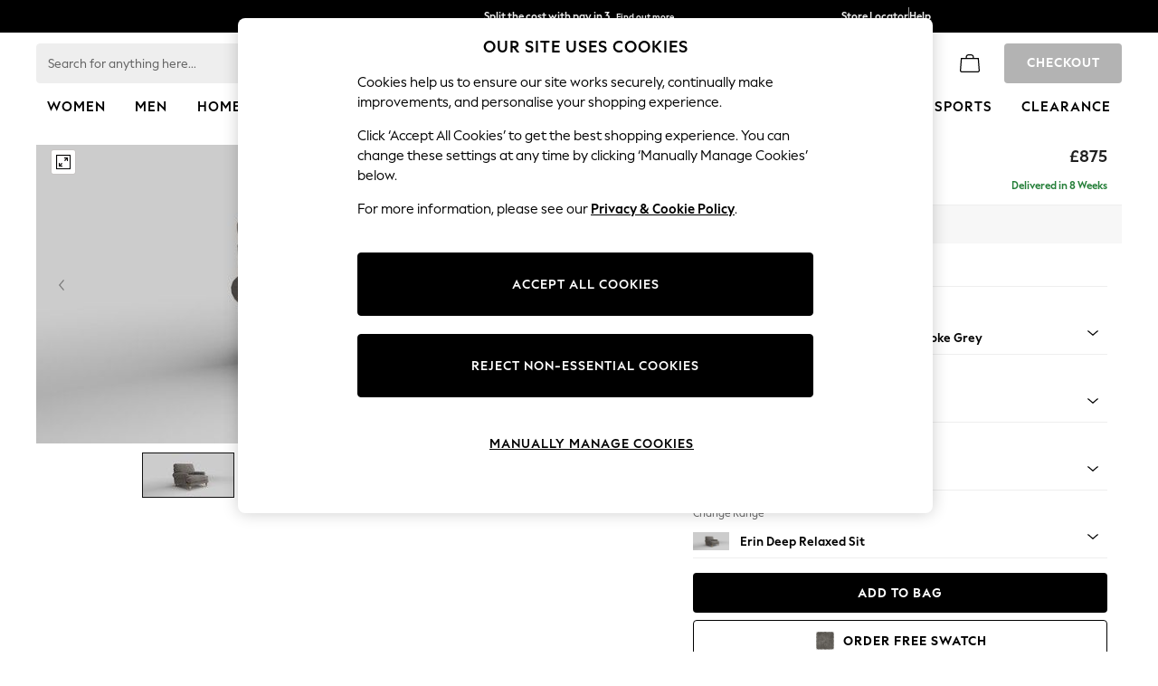

--- FILE ---
content_type: text/css; charset=utf-8
request_url: https://www.next.co.uk/css/bundles/modernised-header-preload-responsive.css?v=_dgTfMf_B-RbJdZcyQvFTNn5qK58l5tLpW6s5-V0v2k1?v=2026.107.500.1
body_size: 29625
content:
/* MinifyError
(105,23741): run-time error CSS1039: Token not allowed after unary operator: '-next-header-lg-height'
(105,23931): run-time error CSS1039: Token not allowed after unary operator: '-next-header-lg-height'
(105,24616): run-time error CSS1039: Token not allowed after unary operator: '-next-header-lg-height'
(105,25357): run-time error CSS1039: Token not allowed after unary operator: '-next-header-lg-height'
(226,5612): run-time error CSS1039: Token not allowed after unary operator: '-next-header-lg-height'
(226,5720): run-time error CSS1039: Token not allowed after unary operator: '-next-header-lg-height'
(226,5918): run-time error CSS1039: Token not allowed after unary operator: '-next-header-lg-height'
(226,6022): run-time error CSS1039: Token not allowed after unary operator: '-next-header-lg-height'
(226,6139): run-time error CSS1039: Token not allowed after unary operator: '-next-header-lg-height'
(226,6252): run-time error CSS1039: Token not allowed after unary operator: '-next-header-lg-height'
 */
/*!
html5doctor.com Reset Stylesheet
v1.6.1
Last Updated: 2010-09-17
Author: Richard Clark - http://richclarkdesign.com 
Twitter: @rich_clark
*/

html, body, div, span, object, iframe,
h1, h2, h3, h4, h5, h6, p, blockquote, pre,
abbr, address, cite, code,
del, dfn, em, img, ins, kbd, q, samp,
small, strong, sub, sup, var,
b, i,
dl, dt, dd, ol, ul, li,
fieldset, form, label, legend,
table, caption, tbody, tfoot, thead, tr, th, td,
article, aside, canvas, details, figcaption, figure, 
footer, header, hgroup, menu, nav, section, summary,
time, mark, audio, video {
    margin:0;
    padding:0;
    border:0;
    outline:0;
    font-size:100%;
    vertical-align:baseline;
    background:transparent;
}

body {
    line-height:1;
}

article,aside,details,figcaption,figure,
footer,header,hgroup,menu,nav,section { 
	display:block;
}

nav ul {
    list-style:none;
}

blockquote, q {
    quotes:none;
}

blockquote:before, blockquote:after,
q:before, q:after {
    content:'';
    content:none;
}

a {
    margin:0;
    padding:0;
    font-size:100%;
    vertical-align:baseline;
    background:transparent;
}

/* change colours to suit your needs */
ins {
    background-color:#ff9;
    color:#000;
    text-decoration:none;
}

/* change colours to suit your needs */
mark {
    background-color:#ff9;
    color:#000; 
    font-style:italic;
    font-weight:bold;
}

del {
    text-decoration: line-through;
}

abbr[title], dfn[title] {
    border-bottom:1px dotted;
    cursor:help;
}

table {
    border-collapse:collapse;
    border-spacing:0;
}

/* change border colour to suit your needs */
hr {
    display:block;
    height:1px;
    border:0;   
    border-top:1px solid #cccccc;
    margin:1em 0;
    padding:0;
}

input, select {
    vertical-align:middle;
}
html{margin-bottom:1px;min-height:100%}*{margin:0;padding:0}abbr,acronym,img{border:0}a img,a:link img,a:visited img,a:hover img,a:focus img,a:active img{display:block;text-decoration:none}abbr,acronym{border-bottom:1px dotted #000;cursor:help}em{font-style:italic;font-weight:normal}caption,th{font-style:normal;font-weight:normal;text-align:center;text-transform:capitalize}label,strong,th{font-style:normal;font-weight:600}h1,h2,h3,h4,h5,h6{font-size:100%;font-weight:normal}h1,h2,h3{margin-bottom:.5em}blockquote,ul,ol,dl{margin-bottom:1em}ol,ul,dl{margin-left:2em}ul ul,ul ol,ol ol,ol ul{margin-bottom:0}ol,ul{list-style:none}ol li{list-style:decimal outside}ol li ol li{list-style:lower-alpha outside}ul li{list-style:disc outside}dl dt{margin-left:0;font-weight:bold}dl dd{margin-bottom:.4em;margin-left:0}table{font-size:inherit}table,th,td{border:0}tr{vertical-align:top}p,fieldset{margin-bottom:1em}hr{border:none;clear:both;height:1px;line-height:1px}body{font:normal 13px/1.3 Helvetica Neue,Helvetica,Arial,sans-serif;*font-size:small;*font:x-small}h1{font:236.36% "azo-sans",Helvetica,Arial,sans-serif}h2{font-weight:bold;font-size:109%}h3,h4{font-size:100%;font-weight:bold}input,select,textarea,button{font-family:"azo-sans",Helvetica,Arial,sans-serif;font-size:1em}#divStorefrontContentSection div{line-height:normal}.helper,#access{height:1px;left:0;overflow:hidden;position:absolute;top:-500em;width:1px}body.noscroll{position:fixed;width:100%;overflow:hidden}.tooltipContainer{position:absolute;right:0;display:none}.tooltipContainer.Show{display:block}.topArrow{padding-top:9px;top:-9px;background:url("/images/structural/Arrows/field-tip-arrow.png") top right no-repeat;position:absolute;width:18px;right:13px}.tooltip{width:148px;margin-top:-1px;color:#424242;background-color:#fff;border:1px solid #dedede;-moz-border-radius:4px 4px 4px 4px;-webkit-border-radius:4px 4px 4px 4px;border-radius:4px 4px 4px 4px}.tooltip .tooltipMessage{padding:5px;text-align:center}.CookieConsent{position:fixed;bottom:10px;right:10px;width:260px;height:145px;border:1px solid #ddd;background-color:#fff;padding:8px 16px 16px 16px;border-radius:5px;opacity:.95;filter:alpha(opacity=95);color:#000;display:block;z-index:1001;font-size:14px;cursor:pointer;line-height:1.5;-moz-box-sizing:content-box;-webkit-box-sizing:content-box;box-sizing:content-box}.CookieConsent p{margin:1px !important}.CookieConsentCross{display:inline-block;background-image:url("/Images/Structural/XIcon.png");position:absolute;right:8px;height:10px;width:10px;float:right;top:8px}#ChannelRedirect_Background{background-color:rgba(0,0,0,.7);position:absolute;width:100%;height:100%;top:0;left:0;display:none;z-index:100000}#ChannelRedirect_Background>#outer{text-align:center;width:100%;position:absolute;top:10%}#ChannelRedirect_Background>#outer>.ChannelRedirect{padding:40px;background-color:#fff;border-radius:5px;margin:auto auto;width:450px;font-family:Helvetica Neue,Helvetica,Arial,sans-serif;color:#424242}.ChannelRedirect>.h1_mimic{font-size:100%;font-weight:normal;margin-bottom:.5em;font:236.36% "azo-sans",Helvetica,Arial,sans-serif}.ChannelRedirect>.p_large{font-size:1.3em}.ChannelRedirect>.border_bottom{width:100%;border-bottom:1px dotted #999;margin:20px 0}.ChannelRedirect>#ChannelRedirect_Cancel{text-transform:uppercase}.nuHeader2{font:12px/1.3 Helvetica,Arial,sans-serif;text-transform:none}.nuSummaryImage{width:25px;padding:0 5px 0 5px}.nuSummaryTitle{font-weight:bold;line-height:35px}.nuSummaryBody{padding-left:35px;line-height:35px}.btnComplete{border-radius:3px;display:inline-block;padding:4px 10px;border:1px solid #c5c5c5;color:#111;background-color:#fff;text-decoration:none;cursor:pointer;font-weight:500;-webkit-touch-callout:none;-webkit-touch-callout:none;-webkit-user-select:none;-khtml-user-select:none;-moz-user-select:none;-o-user-select:none;-ms-user-select:none;user-select:none}.btnComplete.btnComplete-primary{padding-top:6px;padding-bottom:7px;color:#fff;border:0;text-transform:uppercase;font-family:"azo-sans",Helvetica,Arial,sans-serif;background:#111}div.CompleteBtn div.form-group{display:inline-block;padding-right:7px}body{-webkit-font-smoothing:antialiased;-moz-osx-font-smoothing:grayscale}div.dk_container>a{background-color:#fff;border-radius:2px;font-family:"azo-sans",Helvetica,Arial,sans-serif;font-size:12px}div.dk_container>a.dk_toggle.dk_label text{pointer-events:none}div.dk_container.dk_open .dk_options_inner a{font-family:"azo-sans",Helvetica,Arial,sans-serif;font-size:12px;direction:ltr}div.dk_options{background:#fff}.flagContainer{height:30px;width:38px;padding:0 0 0 5px;z-index:1000;margin:8px 0 0 3px}.flagContainer.open{background-color:#fff}.countrySelector{color:#222;min-height:189px;position:absolute;z-index:1000;top:46px;display:none;font-family:"azo-sans",Helvetica,Arial,sans-serif;font-weight:400;width:310px;left:668px;background-color:#fff;box-shadow:0 3px 6px 0 rgba(164,164,164,.5)}@media(min-width:1024px){.countrySelector{left:681px}}.countrySelector .rightPane{height:100%;width:310px;float:right}.countrySelector .rightPane [dir=rtl]{float:left}.countrySelector .rightPane .paneContent{padding:15px;font-size:12px}.countrySelector .rightPane .paneContent .section{display:inline-block;padding:0 0 8px 0;width:100%}.countrySelector .rightPane .paneContent .section label{font-size:12px;line-height:1.75;font-weight:400;height:21px;font-family:"azo-sans",Helvetica,Arial,sans-serif;text-align:left;color:#222}.countrySelector .rightPane .paneContent .section label.country{display:block;margin-bottom:6px}.countrySelector .rightPane .paneContent .section .viewAllText{height:auto}.countrySelector .rightPane .paneContent .section .dk_container{height:26px}.countrySelector .rightPane .paneContent .section .dk_container a{color:#424242;height:15px;padding:5px;width:95% !important}.countrySelector .rightPane .paneContent .section .dk_container .dk_options{line-height:12px}.countrySelector .rightPane .paneContent .section .languageButtons{padding-top:0}.countrySelector .rightPane .paneContent .section .languageButtons .languageButton{float:left;min-width:48%;font-family:"azo-sans",Helvetica,Arial,sans-serif;font-size:11px;font-weight:500;letter-spacing:1px;text-align:center;color:#222;line-height:14px;padding:11px 10px 11px 10px;-webkit-border-radius:4px;-moz-border-radius:4px;border-radius:4px;-webkit-appearance:none;outline:none;max-width:248px;margin:2px;border:1px solid #dedede;background-color:#fff;cursor:pointer}.countrySelector .rightPane .paneContent .section .languageButtons .languageButton.selected{border-color:#000;color:#000}.countrySelector .rightPane .paneContent .section .languageButtons .divider{width:5px}.countrySelector .rightPane .paneContent .section .languageButtons .LineSpace{position:relative;width:300px;height:10px}.countrySelector .rightPane .paneContent .section .languageLabel.hidden{display:none}.countrySelector .rightPane .paneContent .section .languageList{display:none}.countrySelector .rightPane .paneContent .section .shopNow{width:100%;padding-top:15px}.countrySelector .rightPane .paneContent .section .shopNow .stayOnNext{color:#424242;float:left;padding-top:5px}.countrySelector .rightPane .paneContent .section .shopNow .stayOnNext.hidden{display:none}.countrySelector .rightPane .paneContent .section .shopNow label{float:left;color:#a2a2a2;font-size:10px;padding-top:4px}.countrySelector .rightPane .paneContent .bottomSection{display:inline-block;width:100%}.countrySelector .rightPane .paneContent .bottomSection .shopNow .stayOnNext{color:#424242;float:left;padding-top:5px}.countrySelector .rightPane .paneContent .bottomSection .shopNow .stayOnNext.hidden{display:none}.countrySelector .selectorDropdown{width:100%;height:26px;-webkit-border-radius:2px;-moz-border-radius:2px;border-radius:2px;margin-bottom:10px;background-color:#fff}.countrySelector .selectorDropdown a{border-color:#c7c5c5}.countrySelector .divider{position:absolute;left:287px;top:19px;bottom:19px;border-left:dotted 2px #dedede}@media only screen and (min-width:1280px){.bp1280 .countrySelector{left:921px}}.btnFlagSelectorShopNow{background-color:#1a6461;color:#fff;font-family:"azo-sans",Helvetica,Arial,sans-serif;font-weight:500;border:none;-webkit-border-radius:4px;-moz-border-radius:4px;border-radius:4px;padding:12px 0;float:right;font-size:11px;margin-right:1px;cursor:pointer;text-align:center;letter-spacing:1px;line-height:14px;width:100%}.btnFlagSelectorShopNow [dir=rtl]{float:left;margin-left:0}.btnFlagSelectorShopNow.disabled{background-color:#dedede}.FlagNoClick{cursor:default !important}.flagContainer .HeaderFlag{width:26px;height:18px;cursor:pointer;display:inline-block;border:none;margin-top:2px}.flagContainer .HeaderFlag.flagBackground.flag-UnitedKingdom{background-image:url(/Images/Structural/Header/header-icon-sprite.png);background-position:-20px 0;width:24px;height:24px;background-size:auto}@media(-webkit-min-device-pixel-ratio:2),(min-resolution:192dpi){.flagContainer .HeaderFlag.flagBackground.flag-UnitedKingdom{background-image:url(/Images/Structural/Header/header-icon-sprite@2x.png);background-size:220px 28px}}.flagContainer .HeaderFlag.flagBackground:not(.flag-UnitedKingdom){background:url(/Images/Structural/Footer/Flags/world-flags-48@2x.png);width:24px;height:24px;background-size:360px 120px;border:solid 1px #fff;border-radius:50%}.flagContainer .HeaderFlag.flagBackground.flag-Argentina{background-position:0 0}.flagContainer .HeaderFlag.flagBackground.flag-Armenia{background-position:-24px 0}.flagContainer .HeaderFlag.flagBackground.flag-Australia{background-position:-48px 0}.flagContainer .HeaderFlag.flagBackground.flag-Austria{background-position:-72px 0}.flagContainer .HeaderFlag.flagBackground.flag-Azerbaijan{background-position:-96px 0}.flagContainer .HeaderFlag.flagBackground.flag-Bahrain{background-position:-120px 0}.flagContainer .HeaderFlag.flagBackground.flag-Belarus{background-position:-144px 0}.flagContainer .HeaderFlag.flagBackground.flag-Belgium{background-position:-168px 0}.flagContainer .HeaderFlag.flagBackground.flag-Brazil{background-position:-192px 0}.flagContainer .HeaderFlag.flagBackground.flag-Bulgaria{background-position:-216px 0}.flagContainer .HeaderFlag.flagBackground.flag-Canada{background-position:-240px 0}.flagContainer .HeaderFlag.flagBackground.flag-Chile{background-position:-264px 0}.flagContainer .HeaderFlag.flagBackground.flag-China{background-position:-288px 0}.flagContainer .HeaderFlag.flagBackground.flag-Croatia{background-position:-312px 0}.flagContainer .HeaderFlag.flagBackground.flag-Cyprus{background-position:-336px 0}.flagContainer .HeaderFlag.flagBackground.flag-CzechRepublic{background-position:0 -24px}.flagContainer .HeaderFlag.flagBackground.flag-Denmark{background-position:-24px -24px}.flagContainer .HeaderFlag.flagBackground.flag-Egypt{background-position:-48px -24px}.flagContainer .HeaderFlag.flagBackground.flag-Estonia{background-position:-72px -24px}.flagContainer .HeaderFlag.flagBackground.flag-Finland{background-position:-96px -24px}.flagContainer .HeaderFlag.flagBackground.flag-France{background-position:-120px -24px}.flagContainer .HeaderFlag.flagBackground.flag-France\(Monaco\){background-position:-20px -42px}.flagContainer .HeaderFlag.flagBackground.flag-Georgia{background-position:-144px -24px}.flagContainer .HeaderFlag.flagBackground.flag-Germany{background-position:-168px -24px}.flagContainer .HeaderFlag.flagBackground.flag-Gibraltar{background-position:-192px -24px}.flagContainer .HeaderFlag.flagBackground.flag-Greece{background-position:-216px -24px}.flagContainer .HeaderFlag.flagBackground.flag-HongKong{background-position:-240px -24px}.flagContainer .HeaderFlag.flagBackground.flag-Hungary{background-position:-264px -24px}.flagContainer .HeaderFlag.flagBackground.flag-Iceland{background-position:-288px -24px}.flagContainer .HeaderFlag.flagBackground.flag-India{background-position:-312px -24px}.flagContainer .HeaderFlag.flagBackground.flag-Indonesia{background-position:-336px -24px}.flagContainer .HeaderFlag.flagBackground.flag-Ireland{background-position:0 -48px}.flagContainer .HeaderFlag.flagBackground.flag-Israel{background-position:-24px -48px}.flagContainer .HeaderFlag.flagBackground.flag-Italy{background-position:-48px -48px}.flagContainer .HeaderFlag.flagBackground.flag-Japan{background-position:-72px -48px}.flagContainer .HeaderFlag.flagBackground.flag-Kazakhstan{background-position:-96px -48px}.flagContainer .HeaderFlag.flagBackground.flag-Kuwait{background-position:-120px -48px}.flagContainer .HeaderFlag.flagBackground.flag-Latvia{background-position:-144px -48px}.flagContainer .HeaderFlag.flagBackground.flag-Lebanon{background-position:-168px -48px}.flagContainer .HeaderFlag.flagBackground.flag-Libya{background-position:-192px -48px}.flagContainer .HeaderFlag.flagBackground.flag-Lithuania{background-position:-216px -48px}.flagContainer .HeaderFlag.flagBackground.flag-Luxembourg{background-position:-240px -48px}.flagContainer .HeaderFlag.flagBackground.flag-Malaysia{background-position:-264px -48px}.flagContainer .HeaderFlag.flagBackground.flag-Malta{background-position:-288px -48px}.flagContainer .HeaderFlag.flagBackground.flag-Mexico{background-position:-312px -48px}.flagContainer .HeaderFlag.flagBackground.flag-Netherlands{background-position:-336px -48px}.flagContainer .HeaderFlag.flagBackground.flag-NewZealand{background-position:0 -72px}.flagContainer .HeaderFlag.flagBackground.flag-Norway{background-position:-24px -72px}.flagContainer .HeaderFlag.flagBackground.flag-Oman{background-position:-48px -72px}.flagContainer .HeaderFlag.flagBackground.flag-Pakistan{background-position:-72px -72px}.flagContainer .HeaderFlag.flagBackground.flag-Peru{background-position:-96px -72px}.flagContainer .HeaderFlag.flagBackground.flag-Philippines{background-position:-120px -72px}.flagContainer .HeaderFlag.flagBackground.flag-Poland{background-position:-144px -72px}.flagContainer .HeaderFlag.flagBackground.flag-Portugal{background-position:-168px -72px}.flagContainer .HeaderFlag.flagBackground.flag-Qatar{background-position:-192px -72px}.flagContainer .HeaderFlag.flagBackground.flag-Romania{background-position:-216px -72px}.flagContainer .HeaderFlag.flagBackground.flag-Russia{background-position:-240px -72px}.flagContainer .HeaderFlag.flagBackground.flag-SaudiArabia{background-position:-264px -72px}.flagContainer .HeaderFlag.flagBackground.flag-Serbia{background-position:-288px -72px}.flagContainer .HeaderFlag.flagBackground.flag-Singapore{background-position:-312px -72px}.flagContainer .HeaderFlag.flagBackground.flag-Slovakia{background-position:-336px -72px}.flagContainer .HeaderFlag.flagBackground.flag-Slovenia{background-position:0 -96px}.flagContainer .HeaderFlag.flagBackground.flag-SouthAfrica{background-position:-24px -96px}.flagContainer .HeaderFlag.flagBackground.flag-SouthKorea{background-position:-48px -96px}.flagContainer .HeaderFlag.flagBackground.flag-Spain{background-position:-72px -96px}.flagContainer .HeaderFlag.flagBackground.flag-Sweden{background-position:-96px -96px}.flagContainer .HeaderFlag.flagBackground.flag-Switzerland{background-position:-120px -96px}.flagContainer .HeaderFlag.flagBackground.flag-Taiwan{background-position:-144px -96px}.flagContainer .HeaderFlag.flagBackground.flag-Thailand{background-position:-168px -96px}.flagContainer .HeaderFlag.flagBackground.flag-Turkey{background-position:-192px -96px}.flagContainer .HeaderFlag.flagBackground.flag-Ukraine{background-position:-216px -96px}.flagContainer .HeaderFlag.flagBackground.flag-UnitedArabEmirates{background-position:-240px -96px}.flagContainer .HeaderFlag.flagBackground.flag-USA{background-position:-288px -96px}.flagContainer .HeaderFlag.flagBackground.flag-Venezuela{background-position:-312px -96px}.flagContainer .HeaderFlag.flagBackground.flag-BritishForcesPostOffice{background-position:-336px -96px}.HeaderFlag.flagBackground.dkFlag{float:left;margin-right:5px}.dkFlagText{padding-top:7px}.dkFlagList{list-style-type:none}.HeaderFlag_small{margin:0 10px -3px 0;width:21px;height:15px;border:1px solid #fff;display:inline-block}.HeaderFlag_small.flagBackground{background:url("/Images/Structural/Footer/Flags/small.png");background-position:-60px -182px;-webkit-border-radius:3px;-moz-border-radius:3px;border-radius:3px}.HeaderFlag_small.flagBackground.flag-AlandIslands{background-position:604px 113px}.HeaderFlag_small.flagBackground.flag-Algeria{background-position:484px 155px}.HeaderFlag_small.flagBackground.flag-Andorra{background-position:342px 127px}.HeaderFlag_small.flagBackground.flag-Angola{background-position:464px 155px}.HeaderFlag_small.flagBackground.flag-Anguilla{background-position:564px 113px}.HeaderFlag_small.flagBackground.flag-AntiguaBarbuda{background-position:362px 99px}.HeaderFlag_small.flagBackground.flag-Aruba{background-position:564px 85px}.HeaderFlag_small.flagBackground.flag-Bahamas{background-position:342px 99px}.HeaderFlag_small.flagBackground.flag-Barbados{background-position:322px 99px}.HeaderFlag_small.flagBackground.flag-Belize{background-position:302px 99px}.HeaderFlag_small.flagBackground.flag-Benin{background-position:283px 99px}.HeaderFlag_small.flagBackground.flag-Bermuda{background-position:262px 99px}.HeaderFlag_small.flagBackground.flag-Bhutan{background-position:242px 99px}.HeaderFlag_small.flagBackground.flag-Bolivia{background-position:222px 99px}.HeaderFlag_small.flagBackground.flag-BonaireSintEustatiusSaba{background-position:202px 99px}.HeaderFlag_small.flagBackground.flag-Bosnia-Herzegovina{background-position:523px 169px}.HeaderFlag_small.flagBackground.flag-BritishVirginIslands{background-position:262px 85px}.HeaderFlag_small.flagBackground.flag-BruneiDarussalam{background-position:342px 85px}.HeaderFlag_small.flagBackground.flag-Burma\(Myanmar\){background-position:322px 85px}.HeaderFlag_small.flagBackground.flag-Burundi{background-position:302px 85px}.HeaderFlag_small.flagBackground.flag-CapeVerde{background-position:282px 85px}.HeaderFlag_small.flagBackground.flag-CaymanIslands{background-position:262px 85px}.HeaderFlag_small.flagBackground.flag-Columbia{background-position:242px 85px}.HeaderFlag_small.flagBackground.flag-CookIslands{background-position:222px 85px}.HeaderFlag_small.flagBackground.flag-Curacao{background-position:202px 85px}.HeaderFlag_small.flagBackground.flag-DemocraticRepublicofCongo{background-position:523px 225px}.HeaderFlag_small.flagBackground.flag-Djibouti{background-position:362px 71px}.HeaderFlag_small.flagBackground.flag-Dominica{background-position:342px 71px}.HeaderFlag_small.flagBackground.flag-EastTimor{background-position:403px 155px}.HeaderFlag_small.flagBackground.flag-Ecuador{background-position:383px 155px}.HeaderFlag_small.flagBackground.flag-FaroeIslands{background-position:322px 71px}.HeaderFlag_small.flagBackground.flag-Fiji{background-position:302px 71px}.HeaderFlag_small.flagBackground.flag-FrenchGuiana{background-position:282px 71px}.HeaderFlag_small.flagBackground.flag-FrenchPolynesia{background-position:262px 71px}.HeaderFlag_small.flagBackground.flag-Gambia{background-position:242px 71px}.HeaderFlag_small.flagBackground.flag-GazaStrip{background-position:222px 71px}.HeaderFlag_small.flagBackground.flag-Greendland{background-position:202px 71px}.HeaderFlag_small.flagBackground.flag-Grenada{background-position:362px 57px}.HeaderFlag_small.flagBackground.flag-Guadeloupe{background-position:362px 15px}.HeaderFlag_small.flagBackground.flag-Guatemala{background-position:523px 141px}.HeaderFlag_small.flagBackground.flag-Guyana{background-position:302px 57px}.HeaderFlag_small.flagBackground.flag-Haiti{background-position:282px 57px}.HeaderFlag_small.flagBackground.flag-Honduras{background-position:262px 57px}.HeaderFlag_small.flagBackground.flag-HongKongSAR{background-position:242px 57px}.HeaderFlag_small.flagBackground.flag-Iraq{background-position:222px 57px}.HeaderFlag_small.flagBackground.flag-IsleofMan{background-position:202px 57px}.HeaderFlag_small.flagBackground.flag-IvoryCoast{background-position:423px 155px}.HeaderFlag_small.flagBackground.flag-Jamaica{background-position:262px 141px}.HeaderFlag_small.flagBackground.flag-Kiribati{background-position:181px 43px}.HeaderFlag_small.flagBackground.flag-LaoPeoplesDemocraticRepublic{background-position:161px 43px}.HeaderFlag_small.flagBackground.flag-Lesotho{background-position:242px 141px}.HeaderFlag_small.flagBackground.flag-Liberia{background-position:222px 141px}.HeaderFlag_small.flagBackground.flag-Liechtenstein{background-position:322px 43px}.HeaderFlag_small.flagBackground.flag-Malawi{background-position:543px 127px}.HeaderFlag_small.flagBackground.flag-Maldives{background-position:202px 15px}.HeaderFlag_small.flagBackground.flag-Mali{background-position:262px 225px}.HeaderFlag_small.flagBackground.flag-Martinique{background-position:342px 57px}.HeaderFlag_small.flagBackground.flag-Moldova{background-position:-60px 43px}.HeaderFlag_small.flagBackground.flag-Monaco{background-position:-80px 43px}.HeaderFlag_small.flagBackground.flag-Montenegro{background-position:61px 43px}.HeaderFlag_small.flagBackground.flag-Montserrat{background-position:41px 43px}.HeaderFlag_small.flagBackground.flag-Morocco{background-position:523px 183px}.HeaderFlag_small.flagBackground.flag-Namibia{background-position:483px 127px}.HeaderFlag_small.flagBackground.flag-Nepal{background-position:463px 127px}.HeaderFlag_small.flagBackground.flag-NewCaledonia{background-position:351px 21px}.HeaderFlag_small.flagBackground.flag-Nicaragua{background-position:225px 101px}.HeaderFlag_small.flagBackground.flag-Nigeria{background-position:423px 127px}.HeaderFlag_small.flagBackground.flag-NorfolkIsland{background-position:202px 43px}.HeaderFlag_small.flagBackground.flag-NorthMacedonia{background-position:423px 197px}.HeaderFlag_small.flagBackground.flag-PapuaNewGuinea{background-position:403px 127px}.HeaderFlag_small.flagBackground.flag-Paraguay{background-position:383px 127px}.HeaderFlag_small.flagBackground.flag-Reunion{background-position:342px 57px}.HeaderFlag_small.flagBackground.flag-SaintBarthelemy{background-position:342px 57px}.HeaderFlag_small.flagBackground.flag-SaintLucia{background-position:362px 29px}.HeaderFlag_small.flagBackground.flag-SaintMartin\(FrenchPart\){background-position:342px 57px}.HeaderFlag_small.flagBackground.flag-Samoa{background-position:342px 29px}.HeaderFlag_small.flagBackground.flag-SanMarino{background-position:322px 29px}.HeaderFlag_small.flagBackground.flag-SaoTomeandPrincipe{background-position:342px 15px}.HeaderFlag_small.flagBackground.flag-Seychelles{background-position:302px 29px}.HeaderFlag_small.flagBackground.flag-SierraLeone{background-position:684px 113px}.HeaderFlag_small.flagBackground.flag-SintMaarten\(DutchPart\){background-position:282px 29px}.HeaderFlag_small.flagBackground.flag-SolomonIslands{background-position:262px 29px}.HeaderFlag_small.flagBackground.flag-SouthSudan{background-position:242px 29px}.HeaderFlag_small.flagBackground.flag-SriLanka{background-position:523px 155px}.HeaderFlag_small.flagBackground.flag-StKittsNevis{background-position:222px 29px}.HeaderFlag_small.flagBackground.flag-StVincentTheGrenadines{background-position:202px 29px}.HeaderFlag_small.flagBackground.flag-Suriname{background-position:363px 15px}.HeaderFlag_small.flagBackground.flag-Tanzania{background-position:322px 15px}.HeaderFlag_small.flagBackground.flag-TrinidadTobago{background-position:503px 169px}.HeaderFlag_small.flagBackground.flag-Tunisia{background-position:262px 183px}.HeaderFlag_small.flagBackground.flag-TurksCaicosIslands{background-position:302px 15px}.HeaderFlag_small.flagBackground.flag-Tuvalu{background-position:282px 15px}.HeaderFlag_small.flagBackground.flag-USMinorOutlyingIslands{background-position:-100px 0}.HeaderFlag_small.flagBackground.flag-UnitedStatesUSTerritory{background-position:-100px 0}.HeaderFlag_small.flagBackground.flag-Uzbekistan{background-position:483px 113px}.HeaderFlag_small.flagBackground.flag-Vanuatu{background-position:262px 15px}.HeaderFlag_small.flagBackground.flag-VaticanCity{background-position:242px 15px}.HeaderFlag_small.flagBackground.flag-Vietnam{background-position:624px 113px}.HeaderFlag_small.flagBackground.flag-WallisFutunaIslands{background-position:222px 15px}.HeaderFlag_small.flagBackground.flag-Zambia{background-position:197px 47px}.HeaderFlag_small.flagBackground.flag-Afghanistan{background-position:503px 155px}.HeaderFlag_small.flagBackground.flag-Albania{background-position:-80px -154px}.HeaderFlag_small.flagBackground.flag-Argentina{background-position:0 -56px}.HeaderFlag_small.flagBackground.flag-Armenia{background-position:-60px -70px}.HeaderFlag_small.flagBackground.flag-Australia{background-position:-60px 0}.HeaderFlag_small.flagBackground.flag-Austria{background-position:-20px -56px}.HeaderFlag_small.flagBackground.flag-Azerbaijan{background-position:-140px -98px}.HeaderFlag_small.flagBackground.flag-Bahrain{background-position:-160px -112px}.HeaderFlag_small.flagBackground.flag-Bangladesh{background-position:0 -168px}.HeaderFlag_small.flagBackground.flag-Belarus{background-position:-160px -98px}.HeaderFlag_small.flagBackground.flag-Botswana{background-position:-100px -154px}.HeaderFlag_small.flagBackground.flag-Belgium{background-position:-40px -56px}.HeaderFlag_small.flagBackground.flag-BurkinaFaso{background-position:-80px -140px}.HeaderFlag_small.flagBackground.flag-Brazil{background-position:0 -112px}.HeaderFlag_small.flagBackground.flag-BritishForcesPostOffice{background-position:-160px 0}.HeaderFlag_small.flagBackground.flag-Bulgaria{background-position:-60px -56px}.HeaderFlag_small.flagBackground.flag-Canada{background-position:-80px -56px}.HeaderFlag_small.flagBackground.flag-Cambodia{background-position:-20px -154px}.HeaderFlag_small.flagBackground.flag-Cameroon{background-position:-40px -126px}.HeaderFlag_small.flagBackground.flag-Chile{background-position:-100px -56px}.HeaderFlag_small.flagBackground.flag-CentralAfricanRepublic{background-position:-20px -140px}.HeaderFlag_small.flagBackground.flag-Chad{background-position:-140px -126px}.HeaderFlag_small.flagBackground.flag-China{background-position:-120px -98px}.HeaderFlag_small.flagBackground.flag-Croatia{background-position:-160px -70px}.HeaderFlag_small.flagBackground.flag-CostaRica{background-position:-120px -182px}.HeaderFlag_small.flagBackground.flag-Cyprus{background-position:-20px -112px}.HeaderFlag_small.flagBackground.flag-CzechRepublic{background-position:-120px -56px}.HeaderFlag_small.flagBackground.flag-Denmark{background-position:-140px -56px}.HeaderFlag_small.flagBackground.flag-DominicanRepublic{background-position:-120px -168px}.HeaderFlag_small.flagBackground.flag-Egypt{background-position:-40px -112px}.HeaderFlag_small.flagBackground.flag-ElSalvador{background-position:-160px -168px}.HeaderFlag_small.flagBackground.flag-Eritrea{background-position:-100px -182px}.HeaderFlag_small.flagBackground.flag-Estonia{background-position:-160px -56px}.HeaderFlag_small.flagBackground.flag-EquatorialGuinea{background-position:-120px -140px}.HeaderFlag_small.flagBackground.flag-Ethiopia{background-position:-140px -140px}.HeaderFlag_small.flagBackground.flag-Finland{background-position:0 -42px}.HeaderFlag_small.flagBackground.flag-France\(Monaco\){background-position:-20px -42px}.HeaderFlag_small.flagBackground.flag-France{background-position:-20px -42px}.HeaderFlag_small.flagBackground.flag-Gabon{background-position:-60px -140px}.HeaderFlag_small.flagBackground.flag-Georgia{background-position:-20px -70px}.HeaderFlag_small.flagBackground.flag-Germany{background-position:-80px 0}.HeaderFlag_small.flagBackground.flag-Gibraltar{background-position:-40px -42px}.HeaderFlag_small.flagBackground.flag-Greece{background-position:-20px -84px}.HeaderFlag_small.flagBackground.flag-Ghana{background-position:-60px -168px}.HeaderFlag_small.flagBackground.flag-Guinea{background-position:-160px -126px}.HeaderFlag_small.flagBackground.flag-Guinea-Bissau{background-position:-100px -140px}.HeaderFlag_small.flagBackground.flag-HongKong{background-position:-100px -98px}.HeaderFlag_small.flagBackground.flag-Hungary{background-position:-60px -42px}.HeaderFlag_small.flagBackground.flag-Iceland{background-position:-40px -84px}.HeaderFlag_small.flagBackground.flag-India{background-position:-80px -42px}.HeaderFlag_small.flagBackground.flag-Indonesia{background-position:-60px -84px}.HeaderFlag_small.flagBackground.flag-Ireland{background-position:-120px 0}.HeaderFlag_small.flagBackground.flag-Israel{background-position:-100px -42px}.HeaderFlag_small.flagBackground.flag-Italy{background-position:-120px -42px}.HeaderFlag_small.flagBackground.flag-Iran{background-position:-80px -182px}.HeaderFlag_small.flagBackground.flag-Japan{background-position:-140px -42px}.HeaderFlag_small.flagBackground.flag-Jordan{background-position:-40px -154px}.HeaderFlag_small.flagBackground.flag-Kazakhstan{background-position:-40px -70px}.HeaderFlag_small.flagBackground.flag-Kuwait{background-position:-80px -84px}.HeaderFlag_small.flagBackground.flag-Kenya{background-position:-160px -140px}.HeaderFlag_small.flagBackground.flag-Kyrgyzstan{background-position:-60px -154px}.HeaderFlag_small.flagBackground.flag-Latvia{background-position:-160px -42px}.HeaderFlag_small.flagBackground.flag-Lebanon{background-position:-60px -112px}.HeaderFlag_small.flagBackground.flag-Libya{background-position:-80px -112px}.HeaderFlag_small.flagBackground.flag-Lithuania{background-position:0 -28px}.HeaderFlag_small.flagBackground.flag-Luxembourg{background-position:-20px -28px}.HeaderFlag_small.flagBackground.flag-Malaysia{background-position:-120px -70px}.HeaderFlag_small.flagBackground.flag-Macedonia{background-position:-120px -154px}.HeaderFlag_small.flagBackground.flag-Madagascar{background-position:-180px -168px}.HeaderFlag_small.flagBackground.flag-Mauritania{background-position:-40px -140px}.HeaderFlag_small.flagBackground.flag-Mauritius{background-position:-260px -182px}.HeaderFlag_small.flagBackground.flag-Malta{background-position:-140px -84px}.HeaderFlag_small.flagBackground.flag-Mongolia{background-position:-160px -154px}.HeaderFlag_small.flagBackground.flag-Mozambique{background-position:-40px -168px}.HeaderFlag_small.flagBackground.flag-Mexico{background-position:-40px -28px}.HeaderFlag_small.flagBackground.flag-Netherlands{background-position:-20px -28px}.HeaderFlag_small.flagBackground.flag-NewZealand{background-position:-80px -28px}.HeaderFlag_small.flagBackground.flag-Norway{background-position:-100px -28px}.HeaderFlag_small.flagBackground.flag-Niger{background-position:-60px -126px}.HeaderFlag_small.flagBackground.flag-Oman{background-position:-120px -112px}.HeaderFlag_small.flagBackground.flag-Pakistan{background-position:-120px -28px}.HeaderFlag_small.flagBackground.flag-Peru{background-position:-140px -28px}.HeaderFlag_small.flagBackground.flag-Panama{background-position:0 -182px}.HeaderFlag_small.flagBackground.flag-Philippines{background-position:-160px -84px}.HeaderFlag_small.flagBackground.flag-Poland{background-position:-160px -28px}.HeaderFlag_small.flagBackground.flag-Portugal{background-position:0 -14px}.HeaderFlag_small.flagBackground.flag-Qatar{background-position:0 -98px}.HeaderFlag_small.flagBackground.flag-Romania{background-position:-40px -14px}.HeaderFlag_small.flagBackground.flag-Russia{background-position:-20px -14px}.HeaderFlag_small.flagBackground.flag-SaudiArabia{background-position:-140px -112px}.HeaderFlag_small.flagBackground.flag-Serbia{background-position:0 -126px}.HeaderFlag_small.flagBackground.flag-Senegal{background-position:-120px -126px}.HeaderFlag_small.flagBackground.flag-Singapore{background-position:-40px -98px}.HeaderFlag_small.flagBackground.flag-Slovakia{background-position:-60px -14px}.HeaderFlag_small.flagBackground.flag-Slovenia{background-position:-80px -14px}.HeaderFlag_small.flagBackground.flag-SouthAfrica{background-position:-100px -14px}.HeaderFlag_small.flagBackground.flag-SouthKorea{background-position:0 -70px}.HeaderFlag_small.flagBackground.flag-Spain{background-position:-120px -14px}.HeaderFlag_small.flagBackground.flag-Swaziland{background-position:-140px -154px}.HeaderFlag_small.flagBackground.flag-Sweden{background-position:-140px -14px}.HeaderFlag_small.flagBackground.flag-Switzerland{background-position:-160px -14px}.HeaderFlag_small.flagBackground.flag-Taiwan{background-position:0 0}.HeaderFlag_small.flagBackground.flag-Tajikistan{background-position:-140px -168px}.HeaderFlag_small.flagBackground.flag-Thailand{background-position:-60px -98px}.HeaderFlag_small.flagBackground.flag-Turkey{background-position:-20px 0}.HeaderFlag_small.flagBackground.flag-Togo{background-position:0 -140px}.HeaderFlag_small.flagBackground.flag-TrinidadandTobago{background-position:-40px -182px}.HeaderFlag_small.flagBackground.flag-Ukraine{background-position:-80px -70px}.HeaderFlag_small.flagBackground.flag-Uganda{background-position:0 -154px}.HeaderFlag_small.flagBackground.flag-Uruguay{background-position:0 -196px}.HeaderFlag_small.flagBackground.flag-UnitedArabEmirates{background-position:-80px -98px}.HeaderFlag_small.flagBackground.flag-UnitedKingdom{background-position:-140px 0}.HeaderFlag_small.flagBackground.flag-USA{background-position:-100px 0}.HeaderFlag_small.flagBackground.flag-Venezuela{background-position:-40px 0}.HeaderFlag_small.flagBackground.flag-Zimbabwe{background-position:-140px -182px}.HeaderFlag_large{width:48px !important;height:34px !important;cursor:pointer;display:inline-block !important;border:1px solid #ddd}.HeaderFlag_large.flagBackground{background:url("/Images/Structural/Footer/Flags/large-flags-sprite.png")}.HeaderFlag_large.flagBackground.flag-UnitedKingdom{background-position:0 0}.HeaderFlag_large.flagBackground.flag-Ireland{background-position:0 -34px}.HeaderFlag_large.flagBackground.flag-USA{background-position:0 -68px}.HeaderFlag_large.flagBackground.flag-Australia{background-position:0 -102px}.HeaderFlag_large.flagBackground.flag-Germany{background-position:0 -136px}.HeaderFlag_large.flagBackground.flag-Poland{background-position:0 -170px}.HeaderFlag_large.flagBackground.flag-Russia{background-position:0 -204px}.HeaderFlag_large.flagBackground.flag-Taiwan{background-position:0 -238px}.HeaderFlag_large.flagBackground.flag-Ukraine{background-position:0 -272px}.HeaderFlag_large.flagBackground.flag-Kazakhstan{background-position:0 -306px}.HeaderFlag_large.flagBackground.flag-Israel{background-position:0 -340px}.flagSelectorContainer{float:right;font-family:"azo-sans",Helvetica,Arial,sans-serif;-webkit-touch-callout:none;-webkit-user-select:none;-khtml-user-select:none;-moz-user-select:none;-o-user-select:none;-ms-user-select:none;user-select:none}.flagSelectorContainer.open{background-color:#fff}.PageHeader .flagSelectorContainer.open{background-color:transparent}.PageHeader .flagContainer.open{background-color:transparent}.PageHeader .countrySelector{top:70px;height:auto !important}.PageHeader .countrySelector::before{background-color:#fff;content:" ";display:block;height:25px;right:15px;position:absolute;top:-10px;-webkit-transform:rotate(45deg);-moz-transform:rotate(45deg);-ms-transform:rotate(45deg);-o-transform:rotate(45deg);transform:rotate(45deg);width:25px;z-index:1000}.PageHeader .countrySelector::before [dir=rtl]{right:280px}.PageFooter .countrySelector{left:665px}.PageFooter .countrySelector .dividerHorizontal{border:none}.PageFooter .countrySelector .countrySelectDD,.PageFooter .countrySelector .countrySelectDD *{-moz-box-sizing:content-box;-webkit-box-sizing:content-box;box-sizing:content-box}.PageFooter .flagContainer{width:32px}.msgbox{border:1px solid #000;border-radius:5px;background-color:#fff;margin-top:16px;font-family:sans-serif;padding:16px}.msgbox .msgboxContent{color:#000;font-weight:400;font-size:12px;min-height:32px;background-repeat:no-repeat;background-position:left;padding-left:48px}.msgbox .msgboxContent .msgboxTitle{font-weight:600;line-height:16px}.msgbox .msgboxContent .msgboxBody{line-height:16px}.msgbox .msgboxContent .msgboxBody.msgboxLargeSingleLineMessage{font-size:1.3em;line-height:32px}.msgbox .msgboxContent .msgboxTitle a,.msgbox .msgboxContent .msgboxTitle a:link,.msgbox .msgboxContent .msgboxBody a,.msgbox .msgboxContent .msgboxBody a:link{text-decoration:underline}.msgbox .msgboxContent .msgboxTitle a:hover,.msgbox .msgboxContent .msgboxBody a:hover{text-decoration:none}.msgbox.advisory{border-color:#b79260;background-color:#fef7ec}.msgbox.advisory .msgboxContent{background-image:url("/images/structural/messagebox/Advisory.png");padding-left:48px}.msgbox.success{border-color:#87b26a;background-color:#f1f7ec}.msgbox.success .msgboxContent{background-image:url("/images/structural/messagebox/Success.png");background-position:top left}.msgbox.failure{border-color:#f01616;background-color:#fff2f2}.msgbox.failure .msgboxContent{background-image:url("/images/structural/messagebox/Failure.png")}.msgbox.info{border-color:#66afe9;background-color:#f7fbfe}.msgbox.info .msgboxContent{background-image:url("/images/structural/messagebox/Info.png")}.msgbox.msgboxNoIcon .msgboxContent{padding-left:0;background-image:none}.old-ie{display:none}.old-ie .msgbox .msgboxContent .msgboxBody a{text-decoration:none;color:#337ab7}.old-ie .msgbox .msgboxContent .msgboxBody a:hover{color:#23527c;text-decoration:underline}.PersonaliseServiceDownMessage .msgbox .msgboxContent .msgboxTitle{font-size:14px}#PersonalisedGiftsInBagMessage .msgboxContent .msgboxBody .EditEnabled{text-align:center}#PersonalisedGiftsInBagMessage .msgboxContent .msgboxBody .EditEnabled h2{font-family:"azo-sans",Helvetica,Arial,sans-serif;font-size:16px;font-weight:300}#CustomItemsInBagMessage .msgboxContent .msgboxBody{text-align:left}#CustomItemsInBagMessage .msgboxContent .msgboxBody h2{font-family:"azo-sans",Helvetica,Arial,sans-serif;font-size:16px;font-weight:300}.singlePDPModalContents{overflow:hidden}.singlePDPModalContents *{box-sizing:content-box}.singlePDPModalContents a.closeButton{float:right;font-family:"azo-sans",Helvetica,Arial,sans-serif;color:#1a6461;cursor:pointer;width:65px;margin-top:3px;text-align:left;font-size:12px;background-image:url("/Images/Structural/ModalPopup/cross-light.png");background-repeat:no-repeat;background-position:44px 0;line-height:20px}.singlePDPModalContents .singlePDPModalHeader{height:22px;clear:both;color:#000;padding:22px 20px 13px 24px;font-family:"azo-sans",Helvetica,Arial,sans-serif}.singlePDPModalContents .singlePDPModalHeader h2{font-size:16px;font-weight:normal;font-family:"azo-sans",Helvetica,Arial,sans-serif;color:#000;margin-right:85px;letter-spacing:1.5px;line-height:normal;float:left}.singlePDPModalContents .singlePDPModalFooter{height:30px;clear:both;position:relative}.singlePDPModalContents .singlePDPModalFooter a.continueShopping{display:inline-block;position:absolute;right:20px;top:5px;font-family:"azo-sans",Helvetica,Arial,sans-serif;font-weight:normal;font-size:14px;color:#1a6461;line-height:22px;text-decoration:underline;cursor:pointer}.singlePDPModalContents .singlePDPPageWrapper{width:819px;height:470px}.singlePDPModalContents .singlePDPPageWrapper iframe{width:819px;height:470px}.singlePDPModalContents .singlePDPPageWrapper .singlePDPModalLoading{width:819px;height:470px;background:#fff url("/Images/Structural/Icons/Loaders/loader.gif") center no-repeat;z-index:9999;position:absolute}
html,body{height:100%;margin:0;padding:0}body{padding:0;color:#fff;line-height:18px;font:11px sans-serif}a{color:#000;text-decoration:none}.ClearBoth{clear:both}.FloatRight{float:right}.Hide,a img.Hide,a:link img.Hide,a:visited img.Hide,a:hover img.Hide,a:focus img.Hide,a:active img.Hide{display:none}.FadedOut{opacity:0}.CSSLoadDetector{display:none;background-color:#000}.Content{width:976px;margin:0 auto;position:relative}#ct{position:relative;z-index:1}#PageParams{display:none}.OverflowFixer{overflow-x:hidden}#platform_modernisation_footer{min-width:1000px}#platform_modernisation_footer *,#platform_modernisation_footer *::before,#platform_modernisation_footer *::after{-moz-box-sizing:border-box !important;-webkit-box-sizing:border-box !important;box-sizing:border-box !important}.ContentArea{background-color:#fff;color:#111;margin:0 auto;min-width:1000px;padding-bottom:32px}.Homepage .ContentArea{padding-bottom:0}.ContentArea a{color:#111;text-decoration:none}.ContentArea a:hover{text-decoration:underline}.Homepage .StorefrontContent{border-bottom:none;padding-bottom:26px}.Y-Previous{width:976px;height:100px;overflow:hidden;position:absolute;top:-2000px}.Y-Next{width:976px;height:100px;overflow:hidden;position:absolute;top:-2000px}.X-Previous{width:976px;height:100px;overflow:hidden;position:absolute;left:-976px}.X-Next{width:976px;height:100px;overflow:hidden;position:absolute;left:-976px}.Held{width:976px;height:100px;overflow:hidden;position:absolute;left:-5000px}.CurrentContent{width:100%;top:0;background-color:#fff}.JSEnabled .FirstLoad{visibility:hidden}.NextContent{position:absolute;width:100%;overflow:hidden;left:-5000px;background-color:#fff;z-index:999}[dir=rtl] .NextContent{left:0}.Divider{clear:both;margin-top:32px;height:36px;border-top:1px dotted #c7c5c5}.Anchor:before{display:block;content:" ";margin-top:-125px;height:125px;visibility:hidden}.tempClip{width:976px;margin-left:-488px;overflow:hidden;position:relative;left:50%}.HideOverflow{overflow:hidden}.BackgroundWhite{background-color:#fff}.TransistionHeight{height:495px}.CurrentContent .MouseEar{display:none}.CurrentContent .MouseEar.visible{display:block}.MouseEar{z-index:1900;position:fixed;top:330px;margin-top:-35px}.MouseEar,.MouseEar a{width:62px;height:120px}.MouseEar a{display:block}.MouseEar .MouseEarHoverPopUp{position:absolute;top:0;z-index:500;background-color:#fff;padding:8px 15px;min-height:90px;min-width:66px;border:1px solid #c7c5c5;-webkit-border-radius:4px;-moz-border-radius:4px;border-radius:4px}.MouseEar .MouseEarHoverPopUp::after,.MouseEar .MouseEarHoverPopUp::before{content:'';display:block;position:absolute;width:0;height:0;border-style:solid;border-color:transparent}.MouseEar .MouseEarHoverPopUp::before{top:38px;border-width:11px}.MouseEar .MouseEarHoverPopUp::after{top:39px;border-width:10px}.MouseEar.Left{left:0;background-image:url(/Images/Structural/MouseEars/States/sprite-left.png)}[dir=rtl] .MouseEar.Left{background-image:url(/Images/Structural/MouseEars/States/sprite-right.png)}.MouseEar.Left .MouseEarHoverPopUp::before{border-right-color:#c7c5c5;left:-22px}.MouseEar.Left .MouseEarHoverPopUp::after{border-right-color:#fff;left:-20px}.MouseEar.Right{right:0;background-image:url(/Images/Structural/MouseEars/States/sprite-right.png)}[dir=rtl] .MouseEar.Right{background-image:url(/Images/Structural/MouseEars/States/sprite-left.png)}.MouseEar.Right .MouseEarHoverPopUp::before,.MouseEar.Right .MouseEarHoverPopUp::after{left:100%}.MouseEar.Right .MouseEarHoverPopUp::before{border-left-color:#c7c5c5}.MouseEar.Right .MouseEarHoverPopUp::after{border-left-color:#fff}.MouseEar.Left,.MouseEar.Right{background-position:0 -120px}.MouseEar.Left.Inactive,.MouseEar.Left.Inactive:hover,.MouseEar.Right.Inactive,.MouseEar.Right.Inactive:hover{opacity:.3;cursor:default}.MouseEar.Left.Inactive a,.MouseEar.Right.Inactive a{cursor:default}.no-touch .MouseEar .Active:hover,.touch .MouseEar .Active:hover{background-position:0 -4px}.LimitWidth .MouseEar.Left,.LimitWidth .MouseEar.Right{width:78px;background-position:0 0;height:75px}.LimitWidth .MouseEar.Left:hover,.LimitWidth .MouseEar.Right:hover{background-position:0 -75px}.LimitWidth .MouseEar.Left{left:50%;margin-left:-679px;background:url(/Images/Structural/MouseEars/States/full_arrow_left_sprite.png)}[dir=rtl] .LimitWidth .MouseEar.Left{background:url(/Images/Structural/MouseEars/States/full_arrow_right_sprite.png)}@media only screen and (min-width:1280px){.LimitWidth .MouseEar.Left{margin-left:-620px}}.LimitWidth .MouseEar.Right{right:50%;margin-right:-679px;background:url(/Images/Structural/MouseEars/States/full_arrow_right_sprite.png)}[dir=rtl] .LimitWidth .MouseEar.Right{background:url(/Images/Structural/MouseEars/States/full_arrow_left_sprite.png)}@media only screen and (min-width:1280px){.LimitWidth .MouseEar.Right{margin-right:-620px}}@media screen and (min-device-width:768px) and (max-device-width:1024px){.LimitWidth .MouseEar.Left:hover,.LimitWidth .MouseEar.Right:hover{background-position:0 0}}.LimitWidth .MouseEar a,.LimitWidth .MouseEar img{width:75px}.LimitWidth .MouseEar.Right.Inactive,.LimitWidth .MouseEar.Right.Inactive:hover,.LimitWidth .MouseEar.Left.Inactive,.LimitWidth .MouseEar.Left.Inactive:hover{opacity:.3;background-position:0 0;cursor:default}.MouseEarHoverPopUp .MouseEarHoverArrow{background-image:url(/Images/Structural/MouseEars/mouseEarPopUpDialogueArrow.png);background-repeat:no-repeat;height:18px;width:12px;position:absolute;top:60px}.MouseEar.Left .MouseEarHoverPopUp .MouseEarHoverArrow{background-image:url(/Images/Structural/Spreads/tooltip-left.png);left:-6px}.MouseEar.Right .MouseEarHoverPopUp .MouseEarHoverArrow{margin-left:90px;background-position:-13px 0}.MouseEarHoverPopUp .MouseEarImg{position:relative;min-width:66px;display:block}.MouseEarHoverPopUp .MouseEarImg img{z-index:-1;position:relative}.MouseEar.Left .MouseEarHoverPopUp{left:68px}.MouseEar.Right .MouseEarHoverPopUp{right:68px}.MouseEar.Left .MouseEarHoverPopUp,.MouseEar.Right .MouseEarHoverPopUp{margin-top:5px}.LimitWidth .MouseEar.Left .MouseEarHoverPopUp{left:108px;margin-top:-15px}.LimitWidth .MouseEar.Right .MouseEarHoverPopUp{right:108px;margin-top:-15px}.MouseEarHoverPopUp h5{line-height:150%;margin-top:5px;font-size:12px}.GridViewContainer{padding:10px}.GridViewItem{margin:10px;float:left}.ProductViewer.Bottom{float:left;bottom:0;position:absolute}.ProductViewer.Top{float:left}.ProductViewer.Fixed{position:fixed;top:40px}.ProductArticles{float:right}.FloatLeft{float:left}.Width150{width:150px}.Width120{width:120px}.seoFooter{width:966px;margin:18px auto 12px auto}.seoFooter h1{font:bold 14px/14px Helvetica Neue,Helvetica,Arial,sans-serif;text-transform:uppercase;margin-bottom:2px}.seoFooter div{font-size:11px;-webkit-text-size-adjust:none;-ms-text-size-adjust:none;-moz-text-size-adjust:none;text-size-adjust:none}.seoFooter h1 a,.seoFooter div a{text-decoration:none}.RecentlyViewedWrapper{visibility:hidden}.Homepage img.lazyload:not(.lazyLoadPlaceholder),.Homepage img.lazyloading:not(.lazyLoadPlaceholder){opacity:0}.Homepage img.lazyloaded{opacity:1;transition:opacity 300ms}.Button{text-decoration:none}.Button:hover{cursor:pointer}.Button .ButtonStart{background-position:left top;background-repeat:no-repeat}.Button .ButtonEnd{background-position:right bottom;background-repeat:no-repeat}.Button .ButtonBG{background-position:center center}.Button .ButtonText{display:block;color:#fff;font-family:Arial,Helvetica,sans-serif;text-shadow:#444 1px 1px 1px;text-decoration:none;text-align:center}.Button.Large .ButtonStart,.Button.Large .ButtonEnd,.Button.Large .ButtonBG{height:44px}.Button.Large .ButtonStart{padding-left:18px}.Button.Large .ButtonEnd{padding-right:18px}.Button.Large .ButtonText{padding-top:9px;font-size:18px}.Button.Medium .ButtonStart,.Button.Medium .ButtonEnd,.Button.Medium .ButtonBG{height:36px}.Button.Medium .ButtonStart{padding-left:18px}.Button.Medium .ButtonEnd{padding-right:18px}.Button.Medium .ButtonText{padding-top:8px;font-size:15px}.Button.Small .ButtonStart,.Button.Small .ButtonEnd,.Button.Small .ButtonBG{height:26px}.Button.Small .ButtonStart{padding-left:10px}.Button.Small .ButtonEnd{padding-right:10px}.Button.Small .ButtonText{padding-top:4px;font-size:12px;font-weight:bold;text-decoration:none}.Button.Primary.Large .ButtonStart,.Button.Primary.Large .ButtonEnd,.Button.Primary.Large .ButtonBG{background-image:url(/Images/Structural/Buttons/1-Green/LargeWithShadowSprite.png)}.Button.Primary.Medium .ButtonStart,.Button.Primary.Medium .ButtonEnd,.Button.Primary.Medium .ButtonBG{background-image:url(/Images/Structural/Buttons/1-Green/MediumWithShadowSprite.png)}.Button.Primary.Small .ButtonStart,.Button.Primary.Small .ButtonEnd,.Button.Primary.Small .ButtonBG{background-image:url(/Images/Structural/Buttons/1-Green/SmallWithShadowSprite.png)}.Button.Secondary.Large .ButtonStart,.Button.Secondary.Large .ButtonEnd,.Button.Secondary.Large .ButtonBG{background-image:url(/Images/Structural/Buttons/2-Black/LargeWithShadowSprite.png)}.Button.Secondary.Medium .ButtonStart,.Button.Secondary.Medium .ButtonEnd,.Button.Secondary.Medium .ButtonBG{background-image:url(/Images/Structural/Buttons/2-Black/MediumWithShadowSprite.png)}.Button.Secondary.Small .ButtonStart,.Button.Secondary.Small .ButtonEnd,.Button.Secondary.Small .ButtonBG{background-image:url(/Images/Structural/Buttons/2-Black/SmallWithShadowSprite.png)}.Button.Tertiary.Large .ButtonStart,.Button.Tertiary.Large .ButtonEnd,.Button.Tertiary.Large .ButtonBG{background-image:url(/Images/Structural/Buttons/3-Grey/LargeWithShadowSprite.png)}.Button.Tertiary.Medium .ButtonStart,.Button.Tertiary.Medium .ButtonEnd,.Button.Tertiary.Medium .ButtonBG{background-image:url(/Images/Structural/Buttons/3-Grey/MediumWithShadowSprite.png)}.Button.Tertiary.Small .ButtonStart,.Button.Tertiary.Small .ButtonEnd,.Button.Tertiary.Small .ButtonBG{background-image:url(/Images/Structural/Buttons/3-Grey/SmallWithShadowSprite.png)}.Button.Disabled.DarkBG.Large .ButtonStart,.Button.Disabled.DarkBG.Large .ButtonEnd,.Button.Disabled.DarkBG.Large .ButtonBG{background-image:url(/Images/Structural/Buttons/4-DisabledDark/LargeWithShadowSprite.png)}.Button.Disabled.DarkBG.Medium .ButtonStart,.Button.Disabled.DarkBG.Medium .ButtonEnd,.Button.Disabled.DarkBG.Medium .ButtonBG{background-image:url(/Images/Structural/Buttons/4-DisabledDark/MediumWithShadowSprite.png)}.Button.Disabled.DarkBG.Small .ButtonStart,.Button.Disabled.DarkBG.Small .ButtonEnd,.Button.Disabled.DarkBG.Small .ButtonBG{background-image:url(/Images/Structural/Buttons/4-DisabledDark/SmallWithShadowSprite.png)}.Button.Disabled.DarkBG .ButtonText{color:#535353;text-shadow:none;text-decoration:none}.Button.Disabled.LightBG.Large .ButtonStart,.Button.Disabled.LightBG.Large .ButtonEnd,.Button.Disabled.LightBG.Large .ButtonBG{background-image:url(/Images/Structural/Buttons/5-DisabledLight/LargeWithShadowSprite.png);cursor:default}.Button.Disabled.LightBG.Medium .ButtonStart,.Button.Disabled.LightBG.Medium .ButtonEnd,.Button.Disabled.LightBG.Medium .ButtonBG{background-image:url(/Images/Structural/Buttons/5-DisabledLight/MediumWithShadowSprite.png)}.Button.Disabled.LightBG.Small .ButtonStart,.Button.Disabled.LightBG.Small .ButtonEnd,.Button.Disabled.LightBG.Small .ButtonBG{background-image:url(/Images/Structural/Buttons/5-DisabledLight/SmallWithShadowSprite.png)}.Button.Disabled.LightBG .ButtonText{color:#bbb;text-shadow:none;text-decoration:none}.Button.Disabled.Loading .ButtonText{background-image:url(/Images/Structural/ProductPage/ajax-loader.gif);background-repeat:no-repeat;background-position:center 3px;overflow:hidden;width:76px;height:32px;padding-top:0;text-indent:-1000px}.Button.Tab .ButtonStart,.Button.Tab .ButtonEnd,.Button.Tab .ButtonBG{height:36px}.Button.Tab .ButtonStart{padding-left:10px}.Button.Tab .ButtonEnd{padding-right:10px}.Button.Tab .ButtonText{padding-top:8px;font-size:15px}.Button.Tab .Arrow{margin:10px 0}.Button.Tab.Selected .ButtonText{color:#535353;text-shadow:none;text-decoration:none;font-size:11px}.Button.Tab.Bottom .ButtonStart,.Button.Tab.Bottom .ButtonEnd,.Button.Tab.Bottom .ButtonBG{background-image:url(/Images/Structural/Tabs/Bottom/ActiveSelected.png)}.Button.Tab.Back .ButtonText{padding-top:10px}.Button.Tab.Back .ButtonStart,.Button.Tab.Back .ButtonEnd,.Button.Tab.Back .ButtonBG{height:32px;background-image:url(/Images/Structural/Tabs/Back/ActiveSelected.png)}.Button.Tab.Back.Selected .ButtonText{font-weight:bold}.Button.Tab.Back .Arrow{margin:10px 8px 0 0}.nxbtn{border-radius:3px;display:inline-block;padding:4px 10px;border:1px solid #c5c5c5;color:#111;background-color:#fff;text-decoration:none;cursor:pointer;font-weight:500;-webkit-touch-callout:none;-webkit-user-select:none;-khtml-user-select:none;-moz-user-select:none;-o-user-select:none;-ms-user-select:none;user-select:none}.nxbtn:hover{text-decoration:none !important}.nxbtn.disabled{-ms-filter:"progid:DXImageTransform.Microsoft.Alpha(Opacity=40)";opacity:.4}.nxbtn.primary,.nxbtn.secondary,.nxbtn.tertiary{text-transform:uppercase;font-family:"azo-sans",Helvetica,Arial,sans-serif;font-size:11px}.nxbtn.primary,.nxbtn.secondary{color:#fff;padding-top:6px;padding-bottom:7px;border:0}.nxbtn.primary{background:#1a6461}.nxbtn.primary.loading{background-image:url(/Images/Structural/Buttons/Secondary/loader-small-24px.gif);background-position:center center;background-repeat:no-repeat;text-indent:-9999px}.nxbtn.primary.disabled.not-active{pointer-events:none;cursor:default;text-decoration:none;color:#000}.nxbtn.secondary{background:#222}.nxbtn.secondary.loading{background-image:url(/Images/Structural/Buttons/Secondary/loader-small.gif);background-position:center center;background-repeat:no-repeat;text-indent:-9999px}.nxbtn.tertiary{background:#fff;color:#222;border:1px solid #222}.nxbtn.tertiary.plp-large{width:90%;text-align:center;height:30px;line-height:30px;font-size:12px}.nxbtn.icon{padding-left:18px;background-repeat:no-repeat;background-position:left 5px center}.nxbtn.icon.icon-arrow-left{background-image:url(/Images/Structural/Icons/arrow_left.png)}[dir=rtl] .nxbtn.icon.icon-arrow-left{background-image:url(/Images/Structural/Icons/arrow_right.png)}.nxbtn.icon.icon-arrow-white-down-right{background-image:url(/Images/Structural/Icons/arrow_white_down.png);background-repeat:no-repeat;background-position:right 10px center !important;padding-right:35px !important;background-size:16px 10px}.nxbtn.icon.icon-arrow-white-down-right-loading{padding-right:35px !important}button.btn.btn-primary{color:#fff;background-color:#1a6461}input.searchBtn{color:#fff;background-color:#1a6461;border-radius:4px;text-transform:uppercase}.PageHeader .HeaderContent .HeaderTopBar .XHOSSignOut a.nxbtn.primary.XHOSSignOut{border:0;background:#fff;color:#000;text-transform:uppercase;text-shadow:none;text-align:center;letter-spacing:1px;font-family:"azo-sans",Helvetica,Arial,sans-serif;font-size:11px;font-weight:500;-webkit-border-radius:4px;-moz-border-radius:4px;border-radius:4px;padding:12px 11px;margin:4px 0 0 6px}@media only screen and (min-width:1024px){.Content{width:1000px}}@media only screen and (min-width:1280px){.bp1280 .Content{width:1248px}.bp1280 div.StorefrontContent{width:1216px}.bp1280 .Content.FixedContainer{width:1216px}.bp1280 .ContentArea .SpreadsPage section.Content{width:100%}}@media only screen and (min-width:1440px){.bp1440 .Content{width:1400px}.bp1440 div.StorefrontContent{width:1400px}.bp1440 .Content.FixedContainer{width:1216px}.bp1440 .ContentArea .SpreadsPage section.Content{width:100%}}.StorefrontGridWrapper{width:960px;margin:0 auto;position:relative}.cm-imagemap__wrapper img{display:block;margin:0 auto}
.PageHeader{width:100%;height:105px;top:0;left:0;z-index:9998;font-family:Helvetica Neue,Helvetica,Arial,sans-serif;min-width:1000px}.PageHeader.JumpFix{position:fixed}.Secure .PageHeader{background:none}.PageHeader .HeaderContent{background:#000;position:relative;padding:0;height:105px;z-index:9999;color:#fff}[data-theme="Preview"] .PageHeader .HeaderContent{background:#000}.PageHeader .HeaderContent a{color:#fff}.PageHeader .HeaderContent #TimeMachineDate{padding:5px;background-color:#f00;font-size:12px;position:fixed;top:0;right:0;z-index:99999;opacity:.9;pointer-events:none}.PageHeader .HeaderContent .HeaderNavigation span.DepartmentText{white-space:nowrap}.PageHeader .HeaderContent .HeaderTopBar{z-index:10000;padding:12px 0 0;height:56px;font-size:10px}[data-theme="Preview"] .PageHeader .HeaderContent .HeaderTopBar{border-bottom:1px dotted #c7c5c5}.PageHeader .HeaderContent .HeaderTopBar .SiteLogo{float:left;margin:10px 0 5px 2px;background-repeat:no-repeat;display:block;background-image:url(/Images/Structural/Header/header-icon-sprite.png);background-position:-82px 0;width:85px;height:24px}@media(-webkit-min-device-pixel-ratio:2),(min-resolution:192dpi){.PageHeader .HeaderContent .HeaderTopBar .SiteLogo{background-image:url(/Images/Structural/Header/header-icon-sprite@2x.png);background-size:220px 28px}}.PageHeader .HeaderContent .HeaderTopBar .SiteLogo.gold{background-image:url(/Images/Structural/Header/header-icon-sprite-gold.png);background-position:-82px 0;width:85px;height:24px}@media(-webkit-min-device-pixel-ratio:2),(min-resolution:192dpi){.PageHeader .HeaderContent .HeaderTopBar .SiteLogo.gold{background-image:url(/Images/Structural/Header/header-icon-sprite@2x-gold.png);background-size:220px 28px}}.PageHeader .HeaderContent .HeaderTopBar .SiteLogo.white{background-image:url(/Images/Structural/Header/header-icon-sprite-white.png);background-position:-82px 0;width:85px;height:24px}@media(-webkit-min-device-pixel-ratio:2),(min-resolution:192dpi){.PageHeader .HeaderContent .HeaderTopBar .SiteLogo.white{background-image:url(/Images/Structural/Header/header-icon-sprite@2x-white.png);background-size:220px 28px}}[data-theme="Preview"] .PageHeader .HeaderContent .HeaderTopBar .SiteLogo{background-image:url(/Images/Structural/Header/Logos/Site-Logo-Preview.png);width:245px}[data-theme="Xmas"] .PageHeader .HeaderContent .HeaderTopBar .SiteLogo{background-image:url("/Images/Structural/Header/Logos/Site-logo-Gold.png") !important}.msie7 .PageHeader .HeaderContent .HeaderTopBar .SiteLogo{background-image:url(/Images/Structural/Header/Logos/Site-Logo.png)}.PreviewMode .PageHeader .HeaderContent .HeaderTopBar .SiteLogo{width:241px;background-image:url(/Images/Structural/Header/Logos/Site-Logo-Preview.png)}.GiftListMode .PageHeader .HeaderContent .HeaderTopBar .SiteLogo{background-image:url(/Images/Structural/Header/Logos/Site-Logo-GiftList.png);width:200px}.PageHeader .HeaderContent .HeaderTopBar .nxbtn.primary{color:#fff;padding:12px 11px;background:#1a6461;border-radius:4px;text-transform:uppercase;line-height:14px;font-family:"azo-sans",Helvetica,Arial,sans-serif;font-size:11px;font-weight:500;letter-spacing:1px;text-align:center}.PageHeader .HeaderContent .HeaderTopBar .nxbtn.primary.disabled{background-color:#1a6461;-ms-filter:"progid:DXImageTransform.Microsoft.Alpha(Opacity=40)";opacity:.4}.PageHeader .Checkout{float:right;padding:0 6px}.PageHeader .Checkout,.PageHeader .ShopMore{margin-top:4px}.PageHeader .MiniBag{position:absolute;top:-44px;height:100px;width:100%;background-color:#242424}.PageHeader .nextDisplayNone{display:none}.PageHeader .Search{float:left;margin:3px 0 4px 22px;background-color:transparent;font-size:0;-webkit-border-radius:2px;-moz-border-radius:2px;border-radius:2px}.PageHeader .Search .SearchBox{font-family:"azo-sans",Helvetica,Arial,sans-serif;font-weight:400;display:inline-block;width:231px;height:38px;border:none;font-size:14px;padding:0 45px 0 10px;vertical-align:central;border-left:1px solid #c7c5c5;border-right:1px solid #c7c5c5;background-color:#fff;color:#222;letter-spacing:.4px;-webkit-border-radius:4px;-moz-border-radius:4px;border-radius:4px}[data-theme="Preview"] .PageHeader .Search .SearchBox{width:220px}.PageHeader .Search .SearchBox.open{-webkit-border-bottom-left-radius:0;-moz-border-radius-bottomleft:0;border-bottom-left-radius:0}.PageHeader .Search .SearchButton{display:inline-block;background-color:#fff;background-repeat:no-repeat;background-position:center center;background-size:50% auto;width:38px;height:38px;border:none;cursor:pointer;margin:0 1px 1px 1px;border-left:solid 1px #c7c5c5;border-radius:0 3px 3px 0;background-image:url(/Images/Structural/Header/Search/icons/b-outline-search@2x.png);position:absolute;right:0;top:50%;-webkit-transform:translateY(-50%);-moz-transform:translateY(-50%);-ms-transform:translateY(-50%);-o-transform:translateY(-50%);transform:translateY(-50%)}.msie7 .PageHeader .Search .SearchButton{background-image:url(/images/structural/header/search/icons/searchbutton.png)}.PageHeader .Search .SearchButton [dir=rtl]{background-image:url(/images/structural/header/search/icons/searchbutton.rtl.png)}.PageHeader .QuickLinks{float:right;margin:17px 0 0;padding-right:7px;*width:320px}.PageHeader .QuickLinks .myAccountdropdown{background-position:10px 0;background-color:#fff;color:#333;position:absolute;min-height:80px;width:140px;top:40px;padding:10px;-webkit-box-shadow:0 5px 7px rgba(0,0,0,.3);-moz-box-shadow:0 5px 7px rgba(0,0,0,.3);box-shadow:0 5px 7px rgba(0,0,0,.3)}.PageHeader .QuickLinks .myAccountdropdown::before{background-color:#fff;box-shadow:-2px -2px 2px rgba(0,0,0,.2);content:" ";display:block;height:15px;width:15px;position:absolute;top:-7px;right:60px;z-index:4999;-webkit-transform:rotate(45deg);-moz-transform:rotate(45deg);-ms-transform:rotate(45deg);-o-transform:rotate(45deg);transform:rotate(45deg)}.PageHeader .QuickLinks .myAccountdropdown .myAccountSummary{font-family:"azo-sans",Helvetica,Arial,sans-serif;list-style:none;list-style-type:none;display:block;border-right:0;font-size:12px;line-height:16px;color:#111 !important;padding-bottom:12px;text-align:center;font-weight:bold;background-image:url(/Images/Structural/Icons/16x16/icn-profile-black-16px.png);background-size:16px;background-repeat:no-repeat;padding-left:10px}.PageHeader .QuickLinks .myAccountdropdown .myAccountSummary:hover{text-decoration:underline}.PageHeader .QuickLinks .myAccountdropdown span{font-family:"azo-sans",Helvetica,Arial,sans-serif;list-style:none;list-style-type:none;display:block;border-right:0;font-size:12px;line-height:16px}.PageHeader .QuickLinks .myAccountdropdown .notUser{border-top:1px solid #c7c5c5;padding:12px 0;color:#7e7f79;font-size:11px;text-transform:capitalize}.PageHeader .QuickLinks .myAccountdropdown .myAccountsignout{color:#000 !important;background-color:#fff;border:1px solid #c7c5c5;float:left;padding:9px;margin:0;text-transform:uppercase;font-size:12px;font-family:"azo-sans",Helvetica,Arial,sans-serif;font-weight:600;text-align:center;cursor:pointer;width:120px;text-decoration:none !important;-webkit-border-radius:3px;-moz-border-radius:3px;border-radius:3px}.PageHeader .QuickLinks ul{margin:0;float:right}.PageHeader .QuickLinks ul li{float:left;list-style:none;border-right:none;font-weight:500;font-size:12px;font-family:"azo-sans",Helvetica,Arial,sans-serif;margin-right:5px}.PageHeader .QuickLinks ul li.nodisplay{display:none}.PageHeader .QuickLinks ul li[data-section='myAccount'] a{padding-right:5px;padding-left:21px;margin-right:0;vertical-align:baseline;display:inline-block}.PageHeader .QuickLinks ul li[data-section='myAccount'] a::before{content:'';position:absolute;left:1px;vertical-align:bottom;display:inline-block;background-image:url(/Images/Structural/Header/header-icon-sprite.png);background-position:-172px 0;width:16px;height:16px}@media(-webkit-min-device-pixel-ratio:2),(min-resolution:192dpi){.PageHeader .QuickLinks ul li[data-section='myAccount'] a::before{background-image:url(/Images/Structural/Header/header-icon-sprite@2x.png);background-size:220px 28px}}.PageHeader .QuickLinks ul li a{height:16px;text-align:right;font-weight:500;font-family:"azo-sans",Helvetica,Arial,sans-serif;position:relative}.PageHeader .QuickLinks ul li a:hover{text-decoration:underline}.PageHeader .QuickLinks ul li a.myAccountlinkactive{text-decoration:none;text-transform:capitalize;max-width:98px;white-space:nowrap;overflow:hidden;-ms-text-overflow:ellipsis;-o-text-overflow:ellipsis;text-overflow:ellipsis}[data-theme="Preview"] .PageHeader .QuickLinks ul li a.myAccountlinkactive{max-width:50px}.PageHeader .QuickLinks ul li:last-child{border-right:0}.PageHeader .QuickLinks ul li a,.PageHeader .QuickLinks ul li.text{display:block;padding:0 10px;text-decoration:none;font-size:12px}.PageHeader .QuickLinks ul li.callcentreinfo{background-image:url(/Images/Structural/Header/Secure/phn-icn.png);background-repeat:no-repeat;background-position:left center;padding-left:21px;min-height:15px;direction:ltr}.PageHeader .BagSummary{float:right;max-width:115px;height:40px;margin:-1px 0 0 0;padding:0 10px 0 3px;background-position:2px 7px;font-family:"azo-sans",Helvetica,Arial,sans-serif;font-weight:500;font-size:11px}.PageHeader .BagSummary a{text-decoration:none}.PageHeader .BagSummary .Icon{float:left;margin:8px 0 0 0;padding:9px 2px 2px 2px;background-repeat:no-repeat;background-image:url(/Images/Structural/Header/header-icon-sprite.png);background-position:-192px 0;width:28px;height:28px}@media(-webkit-min-device-pixel-ratio:2),(min-resolution:192dpi){.PageHeader .BagSummary .Icon{background-image:url(/Images/Structural/Header/header-icon-sprite@2x.png);background-size:220px 28px}}.msie7 .PageHeader .BagSummary .Icon{background-image:url(/Images/Structural/Header/MiniBag/Icons/Bag.png)}.PageHeader .BagSummary .Icon.active{padding:9px 2px 2px 2px;color:#fff;background-image:url(/Images/Structural/Header/header-icon-sprite.png);background-position:-192px 0;width:28px;height:28px}@media(-webkit-min-device-pixel-ratio:2),(min-resolution:192dpi){.PageHeader .BagSummary .Icon.active{background-image:url(/Images/Structural/Header/header-icon-sprite@2x.png);background-size:220px 28px}}.msie7 .PageHeader .BagSummary .Icon.active{background-image:url(/Images/Structural/Header/MiniBag/Icons/BagActive.png)}.PageHeader .BagSummary .Icon .ItemCount{overflow:hidden;height:16px}.PageHeader .BagSummary .Icon .ItemCount span{text-align:center;width:100%;display:block;margin-top:-1px;margin-left:-2px;height:18px;font-size:14px;font-family:"azo-sans",Helvetica,Arial,sans-serif;font-weight:500;line-height:1.29;color:#fff}.PageHeader .BagSummary .Icon .ItemCount span [dir=rtl]{margin-left:2px}.PageHeader .BagSummary .BagSummaryText{height:17px;text-align:right;text-transform:uppercase;font-size:120%;padding:0 0 0 10px}.PageHeader .BagSummary a:hover .BagSummaryText{text-decoration:underline}.PageHeader .BagSummary .BagTextClipping{float:left;margin-top:5px;overflow:hidden;padding-top:4px;height:17px}.PageHeader .MainNavigation .SecondaryNavigation .Cols-1{padding:17px 0 0 12px;border:none}.PageHeader .FavouriteHeader{float:right;max-width:115px;height:40px;margin:-1px 0 0 0;padding:0 6px 0 3px;background-position:2px 7px;font-family:"azo-sans",Helvetica,Arial,sans-serif;font-weight:500;font-size:11px}.PageHeader .FavouriteHeader .favourite-icon{margin:1px -5px 0 -12px;padding:10px 20px 20px 2px;width:10px;height:21px;background-repeat:no-repeat;background-image:url(/Images/icn-heart-inactive.png);background-size:44px;background-position:-9px 1px}.PageHeader .FavouriteHeader .favourite-icon.notification{background-image:url("/Images/icn-heart-active.png")}.PageHeader .FavouriteHeader .favourite-icon.intl{margin-top:-6px}.PageHeader .FavouriteHeader a{position:relative}[data-theme="Preview"] .Department a{color:#c3ae97}.DynamicLoadHeaderSpacer{height:0}.PageHeader.Large,.HeaderSpacer,.dynamicLoadError .DynamicLoadHeaderSpacer{height:121px}.SecureMessages{float:left;margin-top:15px;margin-left:12px}.SecureMessages .SecureText{float:left;padding-left:21px;background-image:url(/Images/Structural/Header/Secure/lck-icn.png);background-repeat:no-repeat;background-position:left top;min-height:19px;font-family:"azo-sans",Helvetica,Arial,sans-serif;font-weight:300;font-size:14px}.SecureMessage{text-decoration:none;float:left;margin:6px 8px 8px 8px}.SecureMessage .Start{background-position:left top;background-repeat:no-repeat;padding-left:8px}.SecureMessage .End{background-position:right bottom;background-repeat:no-repeat;padding-right:8px}.SecureMessage .BG{background-position:center center}.SecureMessage .Start,.SecureMessage .End,.SecureMessage .BG{height:26px;background-image:url(/Images/Structural/Header/backgrounds/secureMessageBG.png)}.SecureMessage .Image{float:left;margin-top:3px;margin-right:8px}.SecureMessage .Text{float:left;display:block;color:#fff;text-shadow:#444 1px 1px 1px;text-decoration:none;text-align:center;font-family:Helvetica Neue,Helvetica,Arial,sans-serif;font-size:12px;font-weight:bold;padding-top:4px;margin-top:2px}.SecureMessage.CallCentre{float:right}.SecureMessage .CallCentreHours{font-size:11px;font-weight:normal}#newsearch{position:relative}#newsearch .dropdown{color:#000;font-size:13px;margin:0;padding:0}#newsearch .dropdown .recent-heading{font-size:12px;font-weight:500;text-transform:uppercase;border-bottom:1px dotted #c7c5c5;color:rgba(18,18,18,.24);padding:0 0 4px 3px;margin:0 5px}#newsearch .dropdown .divider{border-top:1px solid #c7c5c5;margin:3px 6px}#newsearch .dropdown .title{font-size:11px;color:rgba(18,18,18,.24);text-transform:uppercase;padding-right:10px;position:absolute;right:0}#newsearch .dropdown li{list-style:none}#newsearch .dropdown li.recent-heading a.clear-recent{font-size:11px;color:#111;float:right;text-transform:none;font-weight:bold}#newsearch .dropdown li span.typed-text{font-weight:600}#newsearch .dropdown li span.dept-name{color:#c7c5c5}#newsearch .dropdown .search-item{cursor:pointer;padding:2px 5px;margin:3px;text-transform:capitalize;font-size:14px;text-overflow:ellipsis;white-space:nowrap;overflow:hidden}#newsearch .dropdown .search-item.selected,#newsearch .dropdown .search-item:hover,#newsearch .dropdown .search-item:focus,#newsearch .dropdown .search-item:active{outline:none;background-color:#e2e2e2}#newsearch .clear-search-text{display:none;position:absolute;right:35px;top:5px}.touch #newsearch .clear-search-text.visible{display:block}.touch #newsearch .SearchBox{padding-right:30px;width:216px}#newsearch .search-dropdown-container{position:absolute;color:#000;font-size:14px;margin:0;padding:0;display:none;min-width:288px;max-width:430px}#newsearch .search-dropdown-container.show-recent.no-recent .search-dropdown-content,#newsearch .search-dropdown-container.show-recent.no-recent .recent-heading{display:none}#newsearch .search-dropdown-content{padding:9px 0 10px 0;background:#fff;border:1px solid #c7c5c5;border-top-right-radius:3px;border-bottom-left-radius:3px;border-bottom-right-radius:3px}#newsearch .search-dropdown-products{display:none}#newsearch .search-dropdown-container.is-enriched{min-width:0;max-width:none;position:fixed;width:100%;left:0;right:0;top:68px;padding:0;border:none;box-shadow:0 2px 60px rgba(0,0,0,.2);border-radius:0;font-family:"azo-sans",Helvetica,Arial,sans-serif;background:#fff}#newsearch .search-dropdown-container.is-enriched .search-dropdown-content{position:relative;margin:0 auto;width:960px;padding:24px 0 54px;display:flex;flex-wrap:nowrap;align-items:flex-start;background:transparent;border:none;border-radius:0}@media only screen and (max-width:1279px){#newsearch .search-dropdown-container.is-enriched .search-dropdown-content{width:976px;padding-left:16px;padding-right:16px}}@media only screen and (min-width:1280px){#newsearch .search-dropdown-container.is-enriched .search-dropdown-content{width:1216px}}@media only screen and (min-width:1440px){#newsearch .search-dropdown-container.is-enriched .search-dropdown-content{width:1216px}}#newsearch .search-dropdown-container.is-enriched .search-dropdown-content-cover{content:' ';display:block;background:rgba(0,0,0,.7);height:100%;width:100%;position:fixed;opacity:0;transition:opacity .2s ease;animation-delay:250ms}#newsearch .search-dropdown-container.is-enriched .dropdown{color:#000;font-size:13px;margin:0;border-right:1px solid #e6e6e6;display:block;flex:0 0 25%;max-width:25%;padding:3px 0;transition:opacity .2s ease;min-height:360px}#newsearch .search-dropdown-container.is-enriched .dropdown .recent-heading{font-size:14px;color:rgba(18,18,18,.24);padding:0;margin:0 10px;text-transform:none;border-bottom:none}#newsearch .search-dropdown-container.is-enriched .dropdown .search-item{cursor:pointer;padding:7px 0;margin:2px 0;-ms-text-overflow:ellipsis;-o-text-overflow:ellipsis;text-overflow:ellipsis;transition:transform .1s ease,padding .15s ease;display:inline-block;transform-origin:left;float:left;clear:left;display:inline-block}#newsearch .search-dropdown-container.is-enriched .dropdown .search-item.selected,#newsearch .search-dropdown-container.is-enriched .dropdown .search-item:hover,#newsearch .search-dropdown-container.is-enriched .dropdown .search-item:focus,#newsearch .search-dropdown-container.is-enriched .dropdown .search-item:active{outline:none;text-decoration:underline;background-color:transparent;padding-left:8px}#newsearch .search-dropdown-container.is-enriched .recent-heading{display:none}#newsearch .search-dropdown-container.is-enriched .search-dropdown-products{display:flex;align-items:flex-start;flex:0 0 75%;max-width:75%;flex-direction:column;font-size:13px;color:#222}#newsearch .search-dropdown-container.is-enriched .search-dropdown-products__heading{padding:10px 16px;margin:0;font-size:13px}#newsearch .search-dropdown-container.is-enriched .search-dropdown-products__heading strong{text-transform:capitalize;display:inline-block;overflow:hidden;text-overflow:ellipsis;max-width:530px;white-space:nowrap;line-height:1;height:16px;margin-bottom:-5px}#newsearch .search-dropdown-container.is-enriched .search-dropdown-products__list{display:flex;flex-wrap:wrap;width:100%;min-height:320px;opacity:1;transition:opacity .2s ease}#newsearch .search-dropdown-container.is-enriched .search-dropdown-products__see-all{display:block;position:absolute;right:0;bottom:24px;background:#000;-webkit-border-radius:20px;-moz-border-radius:20px;border-radius:20px;border:solid 1px #000;color:#f7f7f7;padding:10px 30px;font-weight:900;margin-right:15px;transition:all .2s ease}#newsearch .search-dropdown-container.is-enriched .search-dropdown-products__see-all:after{border-style:solid;border-width:2px 2px 0 0;content:'';display:inline-block;height:7px;right:-10px;position:relative;top:3px;transform:rotate(45deg);vertical-align:top;width:7px;transition:right .4s ease}#newsearch .search-dropdown-container.is-enriched .search-dropdown-products__see-all:hover{background:#f7f7f7;border-color:#979797;color:#333;text-decoration:none}#newsearch .search-dropdown-container.is-enriched .search-dropdown-products__see-all:hover:after{right:-15px}#newsearch .search-dropdown-container.is-enriched .search-dropdown-products__product{position:relative;flex:0 0 25%;max-width:25%;min-height:1px;display:block;color:#222}#newsearch .search-dropdown-container.is-enriched .search-dropdown-products__product-inner{display:block;padding:0 16px}@media only screen and (min-width:1280px){#newsearch .search-dropdown-container.is-enriched .search-dropdown-products__product{flex:0 0 20%;max-width:20%}}#newsearch .search-dropdown-container.is-enriched .search-dropdown-products__product-img{display:block;background-color:#f7f7f7;background-image:url("/Images/Structural/Icons/Loaders/loader.gif");background-repeat:no-repeat;background-position:50% 50%}#newsearch .search-dropdown-container.is-enriched .search-dropdown-products__product img{max-width:100%;vertical-align:middle;border-style:none;height:226px}#newsearch .search-dropdown-container.is-enriched .search-dropdown-products__product-title{padding:10px 0 0;margin:0;white-space:nowrap;overflow:hidden;text-transform:capitalize;text-overflow:ellipsis;font-size:12px}#newsearch .search-dropdown-container.is-enriched .search-dropdown-products__product-price{display:block;padding:4px 0 0;font-weight:500;line-height:1.5;text-align:left}#newsearch .search-dropdown-container.is-enriched .search-dropdown-products__product:nth-child(n+5){display:none}@media only screen and (min-width:1280px){#newsearch .search-dropdown-container.is-enriched .search-dropdown-products__product:nth-child(n+5){display:block}#newsearch .search-dropdown-container.is-enriched .search-dropdown-products__product:nth-child(n+6){display:none}}#newsearch .search-dropdown-container.is-enriched .search-dropdown-products__product:hover .search-dropdown-products__product-title,#newsearch .search-dropdown-container.is-enriched .search-dropdown-products__product:hover .search-dropdown-products__product-price{text-decoration:underline}#newsearch .search-dropdown-container.is-enriched.show-recent .search-dropdown-products{display:none}#newsearch .search-dropdown-container.is-enriched.show-recent .dropdown{flex:0 0 100%;max-width:100%;border:none;display:flex;align-items:flex-start;flex-wrap:wrap;min-height:auto}#newsearch .search-dropdown-container.is-enriched.show-recent .recent-heading{display:block;margin:0 0 15px;color:#222;width:100%}#newsearch .search-dropdown-container.is-enriched.show-recent .clear-recent{position:absolute;right:0;font-size:13px}#newsearch .search-dropdown-container.is-enriched.show-recent .search-item{flex:0 0 25%;max-width:25%}#newsearch .search-dropdown-container.is-enriched.show-recent .search-item.selected,#newsearch .search-dropdown-container.is-enriched.show-recent .search-item:hover,#newsearch .search-dropdown-container.is-enriched.show-recent .search-item:focus,#newsearch .search-dropdown-container.is-enriched.show-recent .search-item:active{padding-left:0;text-decoration:underline}#newsearch .search-dropdown-container.is-enriched.show-recent.no-recent .search-dropdown-content,#newsearch .search-dropdown-container.is-enriched.show-recent.no-recent .search-dropdown-content-cover{display:none}#newsearch .search-dropdown-container.is-enriched.is-loading .dropdown,#newsearch .search-dropdown-container.is-enriched.is-loading .search-dropdown-products__list{opacity:.7}#newsearch .search-dropdown-container.is-enriched.no-results .search-dropdown-content{padding-bottom:24px}#newsearch .search-dropdown-container.is-enriched.no-results .dropdown,#newsearch .search-dropdown-container.is-enriched.no-results .search-dropdown-products__list{display:none}#newsearch .search-dropdown-container.is-enriched.no-results.hide-if-no-results .search-dropdown-content-cover,#newsearch .search-dropdown-container.is-enriched.no-results.hide-if-no-results .search-dropdown-content{display:none}#newsearch .search-dropdown-container.is-enriched.open .search-dropdown-content-cover{opacity:1}.saleSubText{font-weight:bold;color:#f00 !important}.saleSubText.branded-markdown{color:#3402a5;font-size:12px;font-weight:normal}.SecondaryNavigation .placeholder{height:384px}.SecondaryNavigation .placeholder img.placeholderLoader{position:relative;top:50%;left:50%;margin-top:-19px;margin-left:-19px}img.loadingBar{position:relative;top:50%;left:50%;margin-top:-10px;margin-left:-100px}.lightbox_background{display:none;position:absolute;top:0;left:0;width:100%;height:100%;z-index:2000;opacity:.8;background-color:#000;filter:alpha(opacity=80);overflow:hidden}header.PageHeader.Large,div.HeaderSpacer,.dynamicLoadError .DynamicLoadHeaderSpacer{height:calc(var(--next-header-lg-height,108px) + 38px)}.hideBreadcrumbs header.PageHeader.Large,.hideBreadcrumbs div.HeaderSpacer,.hideBreadcrumbs .dynamicLoadError .DynamicLoadHeaderSpacer{height:calc(var(--next-header-lg-height,108px) + 10px)}.hideBreadcrumbs header.PageHeader.Large .BreadcrumbNavigation,.hideBreadcrumbs div.HeaderSpacer .BreadcrumbNavigation,.hideBreadcrumbs .dynamicLoadError .DynamicLoadHeaderSpacer .BreadcrumbNavigation{display:none !important;height:0 !important}.hideBreadcrumbs header.PageHeader .BreadcrumbNavigation{display:none !important;height:0 !important}.Secure div.HeaderSpacer,.Secure header.PageHeader.Large,.Secure .dynamicLoadError .DynamicLoadHeaderSpacer{height:121px}.Secure header.PageHeader .HeaderContent{height:90px}.Secure header.PageHeader .HeaderContent .HeaderTopBar{height:41px;padding-top:11px}.Generic div.HeaderSpacer{height:calc(var(--next-header-lg-height,127px) + 25px)}body.l2 div.HeaderSpacer{height:105px}body.l2 div.HeaderSpacer.SecureHeaderSpacer{height:131px}body.l2 header.PageHeader.SecurePageHeader.Large{height:95px}body.l2 header.PageHeader.SecurePageHeader .HeaderContent{height:90px}body.l2 header.PageHeader.SecurePageHeader .HeaderContent .HeaderTopBar{height:41px;padding-top:11px}body.l2.deliveryPage div.HeaderSpacer.SecureHeaderSpacer,body.l2.deliveryPage header.PageHeader.SecurePageHeader.Large{height:95px}body.l2.deliveryPage header.PageHeader.SecurePageHeader .HeaderContent{height:90px}body.l2.deliveryPage header.PageHeader.SecurePageHeader .HeaderContent .HeaderTopBar{height:41px;padding-top:11px}.ContentArea .HeaderSpacer.Homepage{height:var(--next-header-lg-height,105px)}.touch .PageHeader .HeaderContent .Search #newsearch .SearchBox{padding-right:45px;width:215px}.touch .PageHeader .HeaderContent .Search #newsearch ul.dropdown{min-width:268px}.msie8 .flagContainer .HeaderFlag.flagBackground{background-image:url(/Images/Structural/Footer/Flags/world-flags-48-ie.png);background-position:-264px -96px;background-repeat:no-repeat}.msie8 header.PageHeader .HeaderContent .QuickLinks ul li a.myAccountlinkactive,.msie8 header.PageHeader .HeaderContent .QuickLinks ul li[data-section='myAccount'] a{background-image:url(/Images/Structural/Icons/16x16/icon-user-ie.png);background-repeat:no-repeat}.msie8 header.PageHeader .HeaderContent .Search .SearchButton{width:26px;height:26px;top:14%;right:2%;border:0;background-image:url(/images/structural/header/search/icons/icon-search-ie.png)}.msie8 header.PageHeader .HeaderContent .Search .SearchBox{line-height:38px}.msie8 .PageHeader .BreadcrumbNavigation .Back A.icon-arrow-left.icon.nxbtn{background-position:10px}.favouritesSearch{margin-left:10px !important}header.font-antialiased{-webkit-font-smoothing:antialiased;-moz-osx-font-smoothing:grayscale}[dir=rtl] .flagSelectorContainer{float:right}[dir=rtl] .flagSelectorContainer .flagContainer{padding:2px 0 0 10px}[dir=rtl] .countrySelector{right:0}[dir=rtl] .HeaderFlag_small{margin:0 10px -3px 0;float:left}[dir=rtl] .dk_container.dk_open .dk_options_inner a{direction:rtl}.MegaNavigationLayer{position:absolute;width:100%;height:388px;top:-996px}.MasterNavsmall{font-size:13px}.MasterNavlarge{font-size:17px}.width-155{width:155px !important}.MegaNavigation{width:976px;height:388px;margin:0 auto;z-index:1}.MegaNavigation .Left,.MegaNavigation .Right,.MegaNavigation .Sections{background:url(/images/structural/header/navigation/common/backgrounds/MegaNavBG.png)}.MegaNavigation .Left{width:22px;height:388px;float:left;background-position:bottom left;background-repeat:no-repeat}.MegaNavigation .Right{width:22px;height:388px;float:right;background-position:bottom right;background-repeat:no-repeat}.MegaNavigation .Sections{margin:0 22px;height:388px;background-position:top;background-repeat:repeat-x}.MainNavigation{height:37px;margin:0 auto;font-family:"azo-sans",Helvetica,Arial,sans-serif;font-weight:400;font-size:14px;letter-spacing:-.1px;position:relative}.MainNavigation li{list-style:none}body.msie9 .MainNavigation{width:976px}.MainNavigation .PrimaryNavigation{margin:0;width:966px;height:37px;display:-webkit-box;display:-ms-flexbox;display:-webkit-flex;display:flex;-webkit-box-pack:justify;-ms-flex-pack:justify;justify-content:space-between;padding-left:1px;zoom:1}.MainNavigation .PrimaryNavigation body.msie8{display:table}.JSEnabled .MainNavigation .PrimaryNavigation{visibility:hidden}.MainNavigation .PrimaryNavigation .Department{display:block;list-style:none;height:35px;text-transform:uppercase;padding:0}body.msie8 .MainNavigation .PrimaryNavigation .Department{display:table-cell}.PrimaryFixWidth .MainNavigation .PrimaryNavigation .Department{margin-right:0}.MainNavigation .PrimaryNavigation .Department.Last{margin-right:0}.MainNavigation .PrimaryNavigation .Department .DepartmentText{padding:7px 5px 2px 5px;margin-right:2px;display:block;position:relative;z-index:1000;cursor:pointer}.PrimaryFixWidth .MainNavigation .PrimaryNavigation .Department .DepartmentText{padding-left:14px;padding-right:14px}.PreviewMode .MainNavigation .PrimaryNavigation .Department .DepartmentText{color:#c3ae97}.msie6 .MainNavigation .PrimaryNavigation .Department .DepartmentText{padding:7px 7px 0 7px}.MainNavigation .PrimaryNavigation .Department .DepartmentText:after{display:block;content:'';border-bottom:1px solid transparent;padding-top:2px}.MainNavigation .PrimaryNavigation .Department.currentDepartment .DepartmentText:after{border-color:#fff;padding-top:2px}.MainNavigation .PrimaryNavigation .Department .DepartmentImage{max-height:36px;display:block;position:relative;z-index:1000;cursor:pointer}.MainNavigation .PrimaryNavigation .Department a.DepartmentLink{text-align:center;text-decoration:none;display:block;height:37px}.MainNavigation .PrimaryNavigation .Department a.DepartmentLink img{display:inline;vertical-align:middle;padding:0 8px 0 10px}.MainNavigation .PrimaryNavigation .Department.Active{position:static}.MainNavigation .PrimaryNavigation li:hover a.DepartmentLink,.MainNavigation .PrimaryNavigation .Department.Active a.DepartmentLink{color:#111 !important;background:#fff;padding-bottom:1px}.MainNavigation .SecondaryNavigation{background-color:#fff;border-bottom:1px solid #c7c5c5;padding:0 7px 17px 0;font-size:12px;height:auto;max-height:480px;border-top:none;overflow:hidden;zoom:1}.MainNavigation .SecondaryNavigation.Columns3{width:580px}.MainNavigation .SecondaryNavigation.Columns3.align-right{left:380px;left:calc(100% - 580px)}.MainNavigation .SecondaryNavigation.Columns2{width:370px}.MainNavigation .SecondaryNavigation.Columns2.align-right{left:593px;left:calc(100% - 370px)}.MainNavigation .SecondaryNavigation.Columns1{width:188px}.MainNavigation .SecondaryNavigation.Columns1.align-right{left:776px;left:calc(100% - 188px)}.MainNavigation .SecondaryNavigation .Cols-1{width:175px;padding:17px 0 0 12px;border:none}.MainNavigation .SecondaryNavigation .Cols-2{width:350px}.MainNavigation .SecondaryNavigation .Cols-3{width:578px;margin-right:8px}.MainNavigation .SecondaryNavigation .Cols-5{width:730px}.MainNavigation .SecondaryNavigation .blockTitle{position:relative;z-index:10000;text-transform:uppercase;line-height:28px;font-size:14px;font-family:"azo-sans",Helvetica,Arial,sans-serif;font-weight:500;padding:4px 0 4px 16px;margin-bottom:2px;border-bottom:none;color:#0e0e0e}.MainNavigation .SecondaryNavigation .Divider{min-height:22px;height:22px;margin-top:0;margin-bottom:2px;background:none;border-bottom:1px solid #c7c5c5;border-top:0}.MainNavigation .SecondaryNavigation .Text{line-height:15px;padding:3px 0 4px 10px;margin-left:3px}.MainNavigation .SecondaryNavigation .Title{text-transform:uppercase;margin-bottom:-16px;margin-left:3px;padding:10px 0 4px 10px;overflow:hidden;background-color:#fff;font-weight:bold;font-size:12px;min-height:22px}.MainNavigation .SecondaryNavigation .TitleSpacer{height:0;min-height:0;display:none}.MainNavigation .SecondaryNavigation a{text-decoration:none;background-color:transparent;font-family:Helvetica Neue,Helvetica,Arial,sans-serif;font-size:13px;color:#0e0e0e;font-weight:normal}.MainNavigation .SecondaryNavigation a.ViewMore{font-weight:bold}.MainNavigation .SecondaryNavigation .GlobalIcon{padding:4px 0 4px 25px}.MainNavigation .SecondaryNavigation .PetiteIcon{padding-left:20px;background:url(/images/structural/header/navigation/common/logos/petite_fit.png) no-repeat}.MainNavigation .SecondaryNavigation .PlusIcon{padding-left:20px;background:url(/images/structural/header/navigation/common/logos/plus_fit.png) no-repeat}.MainNavigation .SecondaryNavigation .TallIcon{padding-left:20px;background:url(/images/structural/header/navigation/common/logos/tall_fit.png) no-repeat}.MainNavigation .SecondaryNavigation .New{padding-right:35px}.MainNavigation .SecondaryNavigation .New-locale-zh-hk{padding-right:20px}.MainNavigation .SecondaryNavigation .New-locale-zh-cn,.MainNavigation .SecondaryNavigation .New-locale-zh-tw{padding-right:25px}.MainNavigation .SecondaryNavigation .New-locale-sk-sk,.MainNavigation .SecondaryNavigation .New-locale-sl-si{padding-right:40px}.MainNavigation .SecondaryNavigation .New-locale-es-es,.MainNavigation .SecondaryNavigation .New-locale-it-it,.MainNavigation .SecondaryNavigation .New-locale-nl-nl,.MainNavigation .SecondaryNavigation .New-locale-ru-ru{padding-right:50px}.MainNavigation .SecondaryNavigation .New-locale-fr-fr,.MainNavigation .SecondaryNavigation .New-locale-pl-pl{padding-right:60px}.MainNavigation .SecondaryNavigation .Component{width:192px;height:402px;margin:0;padding-top:0;float:left;position:relative}.MainNavigation .SecondaryNavigation .ComponentItem{min-height:22px}.MainNavigation .SecondaryNavigation .ComponentItem:nth-child(n+8) .Component{padding-top:35px}.MainNavigation .SecondaryNavigation .ComponentItem.Text{cursor:pointer}.MainNavigation .SecondaryNavigation .ComponentItem.Header .Text{cursor:default;text-transform:uppercase;font-family:"azo-sans",Helvetica,Arial,sans-serif;font-weight:500;color:#000;font-size:13px}.MainNavigation .SecondaryNavigation .ComponentContainer{border:1px solid #c7c5c5;text-transform:none;float:left;margin:0;padding:12px 0 0;overflow:hidden;zoom:1}.MainNavigation .SecondaryNavigation .ComponentContainer>ul.Component>li.MegaNavEnabled.Active>div.Text{background-image:url(/images/structural/Icons/right-arrow.png);background-position:160px 5px;background-repeat:no-repeat}.MainNavigation .SecondaryNavigation .ComponentContainer>ul.Component>li.MegaNavEnabled.Active>div.Text [dir=rtl]{background-image:url(/Images/Structural/Icons/left-arrow.png);background-position:6px 5px}.MainNavigation .SecondaryNavigation .ProductsContainer{border:none;color:#222;margin-top:12px}.MainNavigation .SecondaryNavigation .ProductsContainer .blockTitle{margin-right:17px}.MainNavigation .SecondaryNavigation .ProductsContainer.Cols-2{width:384px;margin-left:4px;margin-right:4px}.MainNavigation .SecondaryNavigation .ProductsContainer>ul{float:left}.MainNavigation .SecondaryNavigation .ProductsContainer .GlobalSizeLinks{background:url(/images/structural/header/navigation/common/backgrounds/horizontal_divider.png) 13px 14px no-repeat;position:relative;bottom:auto;left:0;width:175px;padding:24px 0 5px 0;z-index:1000}.MainNavigation .SecondaryNavigation .ProductsContainer .GlobalSizeLinks .Text{padding:5px 10px}.MainNavigation .SecondaryNavigation .ProductsContainer ul.Component{height:440px;padding-top:0}.MainNavigation .SecondaryNavigation .ProductsContainer.ExpandedState ul.ActiveChild{width:400px}.MainNavigation .SecondaryNavigation .ProductsContainer.ExpandedState .Component li.Active{width:200px}.MainNavigation .SecondaryNavigation .ProductsContainer.ExpandedState>ul.Component>li.MegaNavEnabled.Active>div.Text{background-position:175px 9px}.MainNavigation .SecondaryNavigation .ProductsContainer li.Header,.MainNavigation .SecondaryNavigation .ProductsContainer li.Header Text,.MainNavigation .SecondaryNavigation .ProductsContainer li.Header Text a{font-weight:bold;text-transform:capitalize}.MainNavigation .SecondaryNavigation .ProductsContainer li{margin-left:20px;margin-right:14px;margin-bottom:4px}.MainNavigation .SecondaryNavigation .ProductsContainer li.Header{margin-bottom:11px;padding-bottom:1px;border-bottom:0;border-bottom:1px solid #c7c5c5}.MainNavigation .SecondaryNavigation .ProductsContainer li.inFlow{padding-top:13px;background-position:13px 37px;margin-bottom:10px}.MainNavigation .SecondaryNavigation .ProductsContainer li .Text{padding-left:0}.MainNavigation .SecondaryNavigation .CollectionsContainer{background-color:#f7f7f7;margin:17px 0 0 17px;padding-top:10px;color:#222}.MainNavigation .SecondaryNavigation .CollectionsContainer.Cols-2{width:344px}.MainNavigation .SecondaryNavigation .CollectionsContainer.Cols-2 .GlobalSizeLinks{display:none}.MainNavigation .SecondaryNavigation .CollectionsContainer.Cols-3{width:590px}.MainNavigation .SecondaryNavigation .CollectionsContainer.Cols-3 .GlobalSizeLinks{position:absolute;bottom:10px;left:350px;width:230px;padding:10px 0 5px 0;z-index:1000}.MainNavigation .SecondaryNavigation .CollectionsContainer.grayscale .insetShadow img{width:100%;-ms-filter:"progid:DXImageTransform.Microsoft.Alpha(Opacity=50)";opacity:.5}.MainNavigation .SecondaryNavigation .CollectionsContainer .GlobalSizeLinks{background:url(/Images/Structural/Header/Navigation/Common/Backgrounds/horizontalBarWide.png) no-repeat 16px 0}.MainNavigation .SecondaryNavigation .CollectionsContainer .GlobalSizeLinks .Text{padding:4px 10px}.MainNavigation .SecondaryNavigation .CollectionsContainer .Title,.MainNavigation .SecondaryNavigation .CollectionsContainer .Text{margin-left:5px;padding:7px 10px 5px 10px}.MainNavigation .SecondaryNavigation .PromotionsContainer{position:relative;height:385px}.MainNavigation .SecondaryNavigation .PromotionsContainer .Component{width:175px;height:385px;padding-top:0}.MainNavigation .SecondaryNavigation .PromotionsContainer img{overflow:hidden}.MainNavigation .SecondaryNavigation .LinkOnlysContainer{margin-left:3px;border:none;color:#222}.MainNavigation .SecondaryNavigation .LinkOnlysContainer .Title{background:url(/images/structural/header/navigation/common/backgrounds/horizontal_divider.png) 20px 35px no-repeat}.MainNavigation .SecondaryNavigation .LinkOnlysContainer .TitleSpacer{height:7px;min-height:7px;display:block}.MainNavigation .SecondaryNavigation .LinkOnlysContainer .Component{height:385px}.MainNavigation .SecondaryNavigation .CollectionDetails{display:none}.MainNavigation .SecondaryNavigation .CollectionDetails>.Text a{color:#0e0e0e;font-size:11px;text-decoration:underline}.MainNavigation .SecondaryNavigation .CollectionDetails .New{background-image:none}.MainNavigation .SecondaryNavigation li.Active .CollectionDetails{display:block;position:absolute;top:0;width:150px;height:335px;margin-left:167px;padding:13px 15px 0 19px;padding-top:8px}.MainNavigation .SecondaryNavigation li.Active .CollectionDetails p{line-height:120%;margin-top:10px;margin-bottom:2px;font-size:11px;font-weight:400;font-family:Helvetica Neue,Helvetica,Arial,sans-serif;color:#0e0e0e}.MainNavigation .SecondaryNavigation li.Active .CollectionDetails .Text{padding:0;margin:0;margin-top:10px}.MainNavigation .SecondaryNavigation li.Active .CollectionDetails .collectionImage{width:133px;height:200px}.MainNavigation .SecondaryNavigation li.Active .CollectionDetails .collectionImage a{display:block;position:relative}.MainNavigation .SecondaryNavigation li.Active .CollectionDetails .collectionImage img{height:200px;width:133px;border:2px solid transparent}.MainNavigation .SecondaryNavigation li.Active .CollectionDetails .collectionImage img:hover{border-color:#000}.MainNavigation .SecondaryNavigation li.Active .CollectionDetails h3{font-size:11px;text-transform:uppercase;font-family:"azo-sans",Helvetica,Arial,sans-serif;font-weight:500;color:#0e0e0e;margin-bottom:10px}.MainNavigation .SecondaryNavigation ul.ActiveChild{width:167px;border-right:1px solid #c7c5c5}.MainNavigation .SecondaryNavigation ul.ActiveChild li{width:180px}.MainNavigation .SecondaryNavigation ul.ActiveChild li.Active{background:#fff;background-color:#f7f7f7}.MainNavigation .SecondaryNavigation a:hover,.MainNavigation .SecondaryNavigation li.ComponentItem:hover>div.Text>a,.MainNavigation .SecondaryNavigation a:hover>span.GlobalIcon,.MainNavigation .SecondaryNavigation .GlobalSizeLinks div.Text>a:hover,.MainNavigation .SecondaryNavigation li.Active>div.Text>a{text-decoration:underline}.MainNavigation .SecondaryNavigation .grayscale li.Active .CollectionDetails .collectionImage img{opacity:.5}.MainNavigation .SecondaryNavigation .TNStaticLive{width:953px;border-bottom:1px solid #666;height:45px;padding:4px 10px;float:left}.MainNavigation .SecondaryNavigation .subDepts{padding-top:10px;margin-left:0;float:left;display:table;width:100%;text-transform:none}.MainNavigation .SecondaryNavigation .subDepts li{-webkit-border-radius:4px 4px 0 0;-moz-border-radius:4px 4px 0 0;display:table-cell;*display:inline-block;*float:left;*padding:0 5px;font-weight:400;line-height:30px;margin-right:0;margin-top:0;text-align:center;font-size:13px;border:1px solid #666;min-width:50px;text-transform:uppercase;background:#fff;color:#222;-webkit-border-radius:10px 10px 0 0;-moz-border-radius:10px 10px 0 0;border-radius:10px 10px 0 0}.MainNavigation .SecondaryNavigation .subDepts li:not(:first-child){border-left:0}.MainNavigation .SecondaryNavigation .subDepts li.last{border-right:1px solid #666}.MainNavigation .SecondaryNavigation .subDepts li a{color:#000;width:100%;font-family:"azo-sans",Helvetica,Arial,sans-serif;font-size:12px;display:block;line-height:37px}.MainNavigation .SecondaryNavigation .subDepts li a:hover{text-decoration:none}.MainNavigation .SecondaryNavigation .subDepts li .Text a{color:#111;font-family:"azo-sans",Helvetica,Arial,sans-serif;font-size:11px;font-weight:500}.MainNavigation .SecondaryNavigation .subDepts li.selected{box-shadow:none;border-bottom:0;border-style:solid solid none;background:#000}.MainNavigation .SecondaryNavigation .subDepts li.selected .Text a{color:#fff}.MainNavigation .SecondaryNavigation .subDepts li.selected .arrow{display:block;*display:inline-block}.MainNavigation .SecondaryNavigation .subDepts li .arrow{height:8px;width:12px;display:none;margin:-6px auto 0;position:inherit;top:5px;background-image:none}.MainNavigation .SecondaryNavigation .subDepts .Text{padding:0;margin:0}.MainNavigation .SecondaryNavigation .SubDepts .Component{padding-top:11px}.MainNavigation .SecondaryNavigation .SubDepts .Divider{height:26px;border-bottom:1px solid #b9b9b9;background:none;margin-bottom:11px}.MainNavigation .SecondaryNavigation .SubDepts .blockTitle{padding:0 0 0 8px;height:27px}.MainNavigation .SecondaryNavigation .SubDepts.ProductsContainer{height:400px;margin:12px 0 0 11px}.MainNavigation .SecondaryNavigation .SubDepts.ProductsContainer li{margin:0 11px 4px 0}.MainNavigation .SecondaryNavigation .SubDepts.ProductsContainer li.Header{margin-bottom:10px;padding-bottom:4px}.MainNavigation .SecondaryNavigation .SubDepts.ProductsContainer.Cols-5{width:760px}.MainNavigation .SecondaryNavigation .SubDepts.ProductsContainer .Component{padding-top:2px;height:400px;width:150px}.MainNavigation .SecondaryNavigation .SubDepts.ProductsContainer .ComponentItem{height:auto}.MainNavigation .SecondaryNavigation .SubDepts.CollectionsContainer{height:388px;border:1px solid #c7c5c5;width:174px;-webkit-border-radius:3px;-moz-border-radius:3px;border-radius:3px}.MainNavigation .SecondaryNavigation .SubDepts.CollectionsContainer ul.Component{width:175px;padding-top:5px}.MainNavigation .SecondaryNavigation .SubDepts.CollectionsContainer ul.Component .Text{margin-left:0;padding-left:8px;padding-right:8px}.MainNavigation .SecondaryNavigation .SubDepts.CollectionsContainer .blockTitle{font-size:12px}.MainNavigation .SecondaryNavigation .SubDepts.CollectionsContainer .ComponentItem{height:auto}.MainNavigation .PrimaryNavigation li.Active div.SecondaryNavigation{z-index:9999}.MainNavigation ul#steps{float:right;margin-right:15px}.MainNavigation ul#steps li{height:37px;padding-left:9px;color:#b6b8b8;float:left;font-family:"azo-sans",Helvetica,Arial,sans-serif;font-size:14px;display:block;text-transform:uppercase;background-repeat:no-repeat;background-position:right center;padding-right:9px;line-height:30px}.MainNavigation ul#steps li,.MainNavigation ul#steps li a{color:#b6b8b8;font-weight:400}.MainNavigation ul#steps li.first{text-decoration:underline}.MainNavigation ul#steps li.active,.MainNavigation ul#steps li.last-active,.MainNavigation ul#steps li.first.active a,.MainNavigation ul#steps li.active a{white-space:nowrap;color:#fff}.MainNavigation ul#steps li.last{background-image:none;padding-right:0}.HeaderNavigation{width:100%;height:37px;z-index:1050}.HeaderNavigation.Hidden{top:0}.HeaderNavigation.SmallHeader{margin-top:40px}.menu-overlay{max-width:100%;height:1000px;height:100vh;display:none;background-color:rgba(0,0,0,.7)}.msie8 .menu-overlay{background-color:#000;-ms-filter:"progid:DXImageTransform.Microsoft.Alpha(Opacity=50)"}.menu-overlay.active{display:block}.SNDefault{height:450px;width:966px;position:absolute;top:-1000px;left:-9999px;opacity:0}@media(min-width:1280px){.SNDefault{width:1270px}}.SNDefault [dir=rtl]{right:0;left:auto}.SNAnimateLeft{left:-1000px;opacity:0;-webkit-transition:all 500ms cubic-bezier(.215,.61,.355,1);-moz-transition:all 500ms cubic-bezier(.215,.61,.355,1);-ms-transition:all 500ms cubic-bezier(.215,.61,.355,1);-o-transition:all 500ms cubic-bezier(.215,.61,.355,1);transition:all 500ms cubic-bezier(.215,.61,.355,1)}.SNAnimateLeft [dir=rtl]{right:-1000px;left:auto}.SNStaticLive{top:37px;left:1px;opacity:1}.SNStaticLive [dir=rtl]{left:auto;right:0}.SNHiddenLive{left:0;opacity:0}.SNAnimateLive{left:0;opacity:1;-webkit-transition:all 500ms cubic-bezier(.215,.61,.355,1);-moz-transition:all 500ms cubic-bezier(.215,.61,.355,1);-ms-transition:all 500ms cubic-bezier(.215,.61,.355,1);-o-transition:all 500ms cubic-bezier(.215,.61,.355,1);transition:all 500ms cubic-bezier(.215,.61,.355,1)}.SNOpacityOut{opacity:0;-webkit-transition:all 500ms cubic-bezier(.19,1,.22,1);-moz-transition:all 500ms cubic-bezier(.19,1,.22,1);-ms-transition:all 500ms cubic-bezier(.19,1,.22,1);-o-transition:all 500ms cubic-bezier(.19,1,.22,1);transition:all 500ms cubic-bezier(.19,1,.22,1)}.SNOpacityOut .SNOpacityIn{opacity:1;-webkit-transition:all 300ms cubic-bezier(.215,.61,.355,1);-moz-transition:all 300ms cubic-bezier(.215,.61,.355,1);-ms-transition:all 300ms cubic-bezier(.215,.61,.355,1);-o-transition:all 300ms cubic-bezier(.215,.61,.355,1);transition:all 300ms cubic-bezier(.215,.61,.355,1)}.SNOpacityOut .SNOpacityOut{opacity:0;-webkit-transition:all 300ms cubic-bezier(.215,.61,.355,1);-moz-transition:all 300ms cubic-bezier(.215,.61,.355,1);-ms-transition:all 300ms cubic-bezier(.215,.61,.355,1);-o-transition:all 300ms cubic-bezier(.215,.61,.355,1);transition:all 300ms cubic-bezier(.215,.61,.355,1)}.SNOpacityOut .SNAnimateRight{left:1000px;opacity:0;-webkit-transition:all 500ms cubic-bezier(.215,.61,.355,1);-moz-transition:all 500ms cubic-bezier(.215,.61,.355,1);-ms-transition:all 500ms cubic-bezier(.215,.61,.355,1);-o-transition:all 500ms cubic-bezier(.215,.61,.355,1);transition:all 500ms cubic-bezier(.215,.61,.355,1)}.SNOpacityOut .SNStaticLeft{left:-1000px;opacity:0}.SNOpacityOut .SNStaticRight{left:1000px;opacity:0}.SNOpacityOut .MaskingRegion{height:450px;width:990px;position:absolute;top:36px;left:0;overflow:hidden}.SNOpacityOut .SNStaticUp{top:-410px;left:0;opacity:1}.MaskingRegion .SNStaticDown{top:0;left:0;opacity:1}.SNAnimateDown{top:36px;left:0;opacity:1;-webkit-transition:all 500ms cubic-bezier(.19,1,.22,1);-moz-transition:all 500ms cubic-bezier(.19,1,.22,1);-ms-transition:all 500ms cubic-bezier(.19,1,.22,1);-o-transition:all 500ms cubic-bezier(.19,1,.22,1);transition:all 500ms cubic-bezier(.19,1,.22,1)}.MaskingRegion .SNAnimateDown{top:0;left:0;opacity:1}.MaskingRegion .SNAnimateUp{top:-410px;left:0;opacity:1;-webkit-transition:all 400ms cubic-bezier(.55,.085,.68,.53);-moz-transition:all 400ms cubic-bezier(.55,.085,.68,.53);-ms-transition:all 400ms cubic-bezier(.55,.085,.68,.53);-o-transition:all 400ms cubic-bezier(.55,.085,.68,.53);transition:all 400ms cubic-bezier(.55,.085,.68,.53)}.MaskingRegion .SNStaticPreSwipe{opacity:1;left:0}.MaskingRegion .SNSwipeRight{left:900px;-webkit-transition:all 1300ms cubic-bezier(.215,.61,.355,1);-moz-transition:all 1300ms cubic-bezier(.215,.61,.355,1);-ms-transition:all 1300ms cubic-bezier(.215,.61,.355,1);-o-transition:all 1300ms cubic-bezier(.215,.61,.355,1);transition:all 1300ms cubic-bezier(.215,.61,.355,1)}.notifyDialogue{background-position:10px 0;background-repeat:no-repeat;position:absolute;opacity:1;width:150px;min-height:80px;padding-top:9px;cursor:pointer}.notifyDialogue::before{background-color:rgba(255,255,255,.98);content:" ";display:block;height:15px;width:15px;position:absolute;left:65px;top:4px;vertical-align:top;z-index:4999;-webkit-transform:rotate(45deg);-moz-transform:rotate(45deg);-ms-transform:rotate(45deg);-o-transform:rotate(45deg);transform:rotate(45deg);-webkit-box-shadow:-2px -2px 2px rgba(0,0,0,.2);-moz-box-shadow:-2px -2px 2px rgba(0,0,0,.2);box-shadow:-2px -2px 2px rgba(0,0,0,.2)}.notifyDialogue .innerNotifyDialogue{min-height:60px;width:135px;padding:7px;float:left;background:rgba(255,255,255,.985);-webkit-box-shadow:0 5px 7px rgba(0,0,0,.3);-moz-box-shadow:0 5px 7px rgba(0,0,0,.3);box-shadow:0 5px 7px rgba(0,0,0,.3)}.msie7 .notifyDialogue .innerNotifyDialogue,.msie8 .notifyDialogue .innerNotifyDialogue{border:1px solid #c7c5c5}.notifyDialogue .innerNotifyDialogue .notifyHeader{float:left;width:100%;padding-bottom:8px}.notifyDialogue .innerNotifyDialogue .notifyHeader h4{color:#222;line-height:100%;float:left;margin-top:8px;font-weight:700;font-family:"azo-sans",Helvetica,Arial,sans-serif;font-size:13px;text-transform:uppercase}.notifyDialogue .innerNotifyDialogue .notifyDetail{float:left;width:100%;padding-top:10px;color:#222;font:12px Arial}.notifyDialogue .innerNotifyDialogue .notifyBody .notifyText{float:left;min-height:30px;padding-left:2px;padding-bottom:5px;display:block;color:#666;font-size:12px}.PageHeader .BreadcrumbNavigation{color:#000;overflow:hidden;top:105px;width:100%;display:none;background-color:#f7f7f7;border-bottom:1px solid #c7c5c5;height:36px;position:static}.PageHeader .BreadcrumbNavigation .NavigationFadeSection .NavigationFade{display:none;background-color:#000;z-index:2000;opacity:.8;width:100%;height:37px;position:absolute}.PageHeader .BreadcrumbNavigation .Content{border-bottom:none}.PageHeader .BreadcrumbNavigation.Hidden{margin-top:-32px}.PageHeader .BreadcrumbNavigation .Back{cursor:pointer;float:left;margin-top:0;padding:5px 0}.PageHeader .BreadcrumbNavigation .Back a{font-family:"azo-sans",Helvetica,Arial,sans-serif;font-size:11px}.PageHeader .BreadcrumbNavigation .Back a.nxbtn{-webkit-border-radius:4px;-moz-border-radius:4px;border-radius:4px}.PageHeader .BreadcrumbNavigation .Back a.nxbtn.icon{line-height:16px;padding:4px 10px 4px 25px;text-transform:uppercase}.PageHeader .BreadcrumbNavigation .Back a.nxbtn.icon.icon-arrow-left{background-position:left 10px center}.PageHeader .BreadcrumbNavigation .BreadcrumbsHolder{overflow:hidden;float:left}.PageHeader .BreadcrumbNavigation .Breadcrumbs{margin:0;margin-left:13px;float:left;line-height:16px;font-family:"azo-sans",Helvetica,Arial,sans-serif;font-weight:400}.PageHeader .BreadcrumbNavigation .Breadcrumbs .Breadcrumb{list-style:none;float:left;margin-right:10px;background-image:url(/images/structural/Icons/arrow_right.png);background-repeat:no-repeat;background-position:right 12px;padding:11px 16px 11px 0;white-space:nowrap;font-size:11px;font-weight:500}.PageHeader .BreadcrumbNavigation .Breadcrumbs .Breadcrumb [dir=rtl]{background-image:url(/Images/Structural/Icons/arrow_left.png)}.PageHeader .BreadcrumbNavigation .Breadcrumbs .Breadcrumb a{color:#111;font-weight:400}.PageHeader .BreadcrumbNavigation .Breadcrumbs .Breadcrumb a:hover{text-decoration:underline}.PageHeader .BreadcrumbNavigation .Breadcrumbs .Breadcrumb:last-child{background-image:none}.PageHeader .BreadcrumbNavigation .Breadcrumbs .Breadcrumb:first-child img{float:left;margin-right:7px;padding-top:1px}.PageHeader .BreadcrumbNavigation .Breadcrumbs .lastBreadcrumb{background-image:none;font-weight:500}.PageHeader .BreadcrumbNavigation .Breadcrumbs .bcHome{white-space:normal}.PageHeader .BreadcrumbNavigation .Breadcrumbs .bcHome a{background:url("/Images/Structural/Icons/home.png") no-repeat;background-repeat:no-repeat;padding-left:20px;background-position-x:left;background-position-y:1px;display:block}.PageHeader .BreadcrumbNavigation .Breadcrumbs .BreadcrumbEllipsis{display:none;padding-top:7px;float:left}.PageHeader .BreadcrumbNavigation .SocialBookmarks{float:right}header.PageHeader .HeaderContent .HeaderNavigation span.DepartmentText{padding-left:4px;padding-right:4px}@media only screen and (max-width:1023px){.PageHeader .QuickLinks .myAccountdropdown{left:422px}.MainNavigation .SecondaryNavigation{width:966px}.MainNavigation .SecondaryNavigation.Columns2{width:378px}.MainNavigation .SecondaryNavigation.Columns2.align-right{left:calc(100% - 394px)}.MainNavigation .SecondaryNavigation.Columns3{width:580px}.MainNavigation .SecondaryNavigation.Columns3.align-right{left:calc(100% - 596px)}body.msie11 .MainNavigation .SecondaryNavigation,body.msie10 .MainNavigation .SecondaryNavigation,body.msie9 .MainNavigation .SecondaryNavigation{width:959px}body.msie11 .MainNavigation .SecondaryNavigation.Columns2,body.msie10 .MainNavigation .SecondaryNavigation.Columns2,body.msie9 .MainNavigation .SecondaryNavigation.Columns2{width:378px}body.msie11 .MainNavigation .SecondaryNavigation.Columns2.align-right,body.msie10 .MainNavigation .SecondaryNavigation.Columns2.align-right,body.msie9 .MainNavigation .SecondaryNavigation.Columns2.align-right{left:calc(100% - 394px)}body.msie11 .MainNavigation .SecondaryNavigation.Columns3,body.msie10 .MainNavigation .SecondaryNavigation.Columns3,body.msie9 .MainNavigation .SecondaryNavigation.Columns3{width:580px}body.msie11 .MainNavigation .SecondaryNavigation.Columns3.align-right,body.msie10 .MainNavigation .SecondaryNavigation.Columns3.align-right,body.msie9 .MainNavigation .SecondaryNavigation.Columns3.align-right{left:calc(100% - 596px)}body.msie9 .MainNavigation .PrimaryNavigation{text-align:justify;width:966px}body.msie9 .MainNavigation .PrimaryNavigation .Department{display:inline-block;float:none;margin-right:0}body.msie9 .MainNavigation .PrimaryNavigation:after{content:'';width:100%;display:inline-block}body.msie9 .MainNavigation .SecondaryNavigation .Text{text-align:left}body.msie9 .MainNavigation .SecondaryNavigation .subDepts .Text{text-align:center}body.msie9 header.PageHeader .HeaderContent .HeaderNavigation span.DepartmentText{padding-left:4px;padding-right:4px}body.msie9 .SecondaryNavigation li.Active .CollectionDetails h3{text-align:left}}@media only screen and (min-width:1024px){header.PageHeader .HeaderContent .HeaderTopBar{width:976px}header.PageHeader .HeaderContent .HeaderNavigation span.DepartmentText{padding-left:6px;padding-right:6px;margin-right:0;letter-spacing:-.2px}header.PageHeader .HeaderContent .HeaderNavigation .Department:first-child span.DepartmentText,header.PageHeader .HeaderContent .HeaderNavigation .Department:last-child span.DepartmentText{padding-left:12px;padding-right:12px}header.PageHeader .HeaderContent .flagContainer{width:25px;margin-top:7px}header.PageHeader .BreadcrumbNavigation .Content{width:976px}body.msie9 .MainNavigation{width:1000px}body.msie9 .MainNavigation .PrimaryNavigation{text-align:justify}body.msie9 .MainNavigation .PrimaryNavigation .Department{display:inline-block;float:none;margin-right:0}body.msie9 .MainNavigation .PrimaryNavigation:after{content:'';width:100%;display:inline-block}body.msie9 .MainNavigation .SecondaryNavigation .Text{text-align:left}body.msie9 .MainNavigation .SecondaryNavigation .subDepts .Text{text-align:center}body.msie9 header.PageHeader .HeaderContent .HeaderNavigation span.DepartmentText{padding-left:4px;padding-right:4px}body.msie9 .SecondaryNavigation li.Active .CollectionDetails h3{text-align:left}.MainNavigation .PrimaryNavigation{display:-webkit-box;display:-ms-flexbox;display:flex;width:100%;-webkit-box-pack:justify;-ms-flex-pack:justify;justify-content:space-between}.MainNavigation .PrimaryNavigation .Department{float:none;margin-right:0}.MainNavigation .SecondaryNavigation .placeholder img.placeholderLoader{width:38px;height:38px}.MainNavigation .SecondaryNavigation .ComponentContainer.ProductsContainer.SubDepts .Component{-webkit-box-flex:1;-ms-flex-positive:1;flex-grow:1;-ms-flex-negative:0;flex-shrink:0}#MainNavigation .SecondaryNavigation{width:999.5px;-webkit-box-sizing:content-box !important;-moz-box-sizing:content-box !important;box-sizing:content-box !important;padding-right:0}#MainNavigation .SecondaryNavigation .TNStaticLive{width:98.5%}#MainNavigation .SecondaryNavigation.Columns3{width:580px}#MainNavigation .SecondaryNavigation.Columns3.align-right{left:calc(100% - 580px)}#MainNavigation .SecondaryNavigation.Columns2{width:378px}#MainNavigation .SecondaryNavigation.Columns2.align-right{left:calc(100% - 377.5px)}#MainNavigation .SecondaryNavigation.Columns1{width:188px}#MainNavigation .SecondaryNavigation.Columns1.align-right{left:calc(100% - 188px)}.msie11 #MainNavigation .SecondaryNavigation,.msie10 #MainNavigation .SecondaryNavigation,.msie9 #MainNavigation .SecondaryNavigation,.mozilla #MainNavigation .SecondaryNavigation{width:1000px}.msie11 #MainNavigation .SecondaryNavigation.Columns2,.msie10 #MainNavigation .SecondaryNavigation.Columns2,.msie9 #MainNavigation .SecondaryNavigation.Columns2,.mozilla #MainNavigation .SecondaryNavigation.Columns2{width:378px}.msie11 #MainNavigation .SecondaryNavigation.Columns2.align-right,.msie10 #MainNavigation .SecondaryNavigation.Columns2.align-right,.msie9 #MainNavigation .SecondaryNavigation.Columns2.align-right,.mozilla #MainNavigation .SecondaryNavigation.Columns2.align-right{left:calc(100% - 377px)}.msie11 #MainNavigation .SecondaryNavigation.Columns3,.msie10 #MainNavigation .SecondaryNavigation.Columns3,.msie9 #MainNavigation .SecondaryNavigation.Columns3,.mozilla #MainNavigation .SecondaryNavigation.Columns3{width:580px}.msie11 #MainNavigation .SecondaryNavigation.Columns3.align-right,.msie10 #MainNavigation .SecondaryNavigation.Columns3.align-right,.msie9 #MainNavigation .SecondaryNavigation.Columns3.align-right,.mozilla #MainNavigation .SecondaryNavigation.Columns3.align-right{left:calc(100% - 579px)}.PageHeader .MainNavigation .SecondaryNavigation .ProductsContainer.SubDepts{width:calc(100% - 216px);display:-webkit-box;display:-ms-flexbox;display:flex;-webkit-box-pack:start;-ms-flex-pack:start;justify-content:flex-start}.PageHeader #MainNavigation .SecondaryNavigation div.ProductsContainer.SubDepts ul.Component,.PageHeader #MainNavigation .SecondaryNavigation div.ProductsContainer ul.Component{-webkit-box-flex:1;-ms-flex-positive:1;flex-grow:1;-ms-flex-negative:0;flex-shrink:0}.PageHeader .QuickLinks .myAccountdropdown{left:435px}body.msie9 .PageHeader .MainNavigation .SecondaryNavigation .ProductsContainer.SubDepts{display:table}body.msie9 .PageHeader #MainNavigation .SecondaryNavigation div.ProductsContainer.SubDepts ul.Component,body.msie9 .PageHeader #MainNavigation .SecondaryNavigation div.ProductsContainer ul.Component{display:table-cell}body.msie9 .PageHeader #MainNavigation .SecondaryNavigation div.ProductsContainer.Cols-1 .Component{width:100%}body.msie9 .PageHeader #MainNavigation .SecondaryNavigation div.ProductsContainer.Cols-2 .Component{width:50%}body.msie9 .PageHeader #MainNavigation .SecondaryNavigation div.ProductsContainer.Cols-3 .Component{width:33%}body.msie9 .PageHeader #MainNavigation .SecondaryNavigation div.ProductsContainer.Cols-4 .Component{width:20%}}@media only screen and (min-width:1280px){.bp1280 header.PageHeader .HeaderContent .HeaderTopBar{width:1216px}.bp1280 header.PageHeader .HeaderContent .HeaderNavigation span.DepartmentText{padding-left:16px;padding-right:16px}.bp1280 header.PageHeader .HeaderContent .HeaderNavigation .Department:first-child span.DepartmentText,.bp1280 header.PageHeader .HeaderContent .HeaderNavigation .Department:last-child span.DepartmentText{padding-left:16px;padding-right:16px}.bp1280 header.PageHeader .BreadcrumbNavigation .Content{width:1216px}.bp1280 #MainNavigation .SecondaryNavigation{width:1247.5px}.bp1280 #MainNavigation .SecondaryNavigation.Columns3{width:861px}.bp1280 #MainNavigation .SecondaryNavigation.Columns3.align-right{left:calc(100% - 861px)}.bp1280 #MainNavigation .SecondaryNavigation.Columns2{width:378px}.bp1280 #MainNavigation .SecondaryNavigation.Columns2.align-right{left:calc(100% - 377.5px)}.bp1280 #MainNavigation .SecondaryNavigation .Cols-3{width:861px}.bp1280 #MainNavigation .SecondaryNavigation .Cols-3 .Component{min-width:33.2%}.bp1280 .PageHeader .QuickLinks .myAccountdropdown{left:675px}.bp1280.msie11 #MainNavigation .SecondaryNavigation.Columns2,.bp1280.msie10 #MainNavigation .SecondaryNavigation.Columns2,.bp1280.msie9 #MainNavigation .SecondaryNavigation.Columns2,.bp1280.mozilla #MainNavigation .SecondaryNavigation.Columns2{width:378px}.bp1280.msie11 #MainNavigation .SecondaryNavigation.Columns2.align-right,.bp1280.msie10 #MainNavigation .SecondaryNavigation.Columns2.align-right,.bp1280.msie9 #MainNavigation .SecondaryNavigation.Columns2.align-right,.bp1280.mozilla #MainNavigation .SecondaryNavigation.Columns2.align-right{left:calc(100% - 377px)}.bp1280.msie11 #MainNavigation .SecondaryNavigation.Columns3,.bp1280.msie10 #MainNavigation .SecondaryNavigation.Columns3,.bp1280.msie9 #MainNavigation .SecondaryNavigation.Columns3,.bp1280.mozilla #MainNavigation .SecondaryNavigation.Columns3{width:861px}.bp1280.msie11 #MainNavigation .SecondaryNavigation.Columns3.align-right,.bp1280.msie10 #MainNavigation .SecondaryNavigation.Columns3.align-right,.bp1280.msie9 #MainNavigation .SecondaryNavigation.Columns3.align-right,.bp1280.mozilla #MainNavigation .SecondaryNavigation.Columns3.align-right{left:calc(100% - 860px)}.bp1280.mozilla #MainNavigation .SecondaryNavigation{width:1248px}.bp1280.msie9 header.PageHeader .HeaderContent .HeaderNavigation span.DepartmentText{padding-left:16px;padding-right:16px}.bp1280.msie9 .MainNavigation{width:1248px}}@media only screen and (min-width:1440px){.bp1440 .Content.MainNavigation{width:1248px}}.PageHeader .MainNavigation .SecondaryNavigation .bteBanner{background:#fff;width:100%;margin:0 -7px;padding:5px 10px;position:relative;overflow:auto;min-width:973px}.PageHeader .MainNavigation .SecondaryNavigation .bteBanner span{background:url("/Images/Structural/Header/beauty-banner-menu@2x.png") no-repeat center center;margin:2px auto;position:absolute;display:inline-block;left:10%;right:10%;top:4px;bottom:2px;height:28px}.PageHeader .MainNavigation .SecondaryNavigation .bteBanner a{font-family:"azo-sans",Helvetica,Arial,sans-serif;font-weight:500;font-size:12px;text-decoration:underline;margin-right:15px;line-height:30px;padding-right:10px;text-transform:uppercase;background:url("[data-uri]") no-repeat right center;float:right;color:#222}.PageHeader .MainNavigation .SecondaryNavigation .xmasBanner{background:#b78b20;width:100%;position:relative;overflow:auto;min-width:973px}.PageHeader .MainNavigation .SecondaryNavigation .xmasBanner a{display:block;padding:3px;text-decoration:none}.PageHeader .MainNavigation .SecondaryNavigation .xmasBanner a span{background:url("/Images/Structural/Header/xmas-banner-desktop.png") no-repeat center center;display:block;line-height:35px;text-decoration:none}.PageHeader .MainNavigation .SecondaryNavigation .xmasBanner a span :hover{text-decoration:none}.PageHeader .MainNavigation .SecondaryNavigation .xmasBanner a :hover{text-decoration:none}body.msie8 .PageHeader .MainNavigation .SecondaryNavigation .bteBanner{background:#df9ba1;width:100%;margin:0 -7px;padding:5px 10px;position:relative;overflow:auto;min-width:973px}body.msie8 .PageHeader .MainNavigation .SecondaryNavigation .bteBanner span{background-image:url("/Images/Structural/Header/beauty-banner-menu@2x.png");background-repeat:no-repeat;background-position:center center;background-size:contain;margin:2px auto;position:absolute;display:inline-block;left:25%;right:25%;top:4px;bottom:2px;height:28px;width:525px}body.msie8 .PageHeader .MainNavigation .SecondaryNavigation .bteBanner a{font-family:"azo-sans",Helvetica,Arial,sans-serif;font-weight:500;font-size:12px;text-decoration:underline;margin-right:15px;line-height:30px;padding-right:10px;text-transform:uppercase;background:url("[data-uri]") no-repeat right center;float:right;color:#222}body.msie8 .PageHeader .MainNavigation .SecondaryNavigation .xmasBanner{background:#b78b20;width:100%;position:relative;overflow:auto;min-width:973px}body.msie8 .PageHeader .MainNavigation .SecondaryNavigation .xmasBanner a{display:block;padding:3px;text-decoration:none}body.msie8 .PageHeader .MainNavigation .SecondaryNavigation .xmasBanner a span{background:url("/Images/Structural/Header/xmas-banner-desktop.png") no-repeat center center;display:block;line-height:35px;text-decoration:none}body.msie8 .PageHeader .MainNavigation .SecondaryNavigation .xmasBanner a span :hover{text-decoration:none}body.msie8 .PageHeader .MainNavigation .SecondaryNavigation .xmasBanner a :hover{text-decoration:none}
.PageFooter{position:fixed;bottom:0;color:#fff;z-index:1000;min-width:1000px;background-color:#000;text-transform:uppercase;font-family:"azo-sans",Helvetica,Arial,sans-serif;width:100%}.PageFooter .FooterBG{width:100%;height:30px}.PageFooter .Content{position:relative;background:none;height:auto}.PageFooter .FooterSections{margin:0;list-style-image:none;position:relative}.PageFooter .FooterSections .FooterSection{height:30px;float:left;list-style:none;font-size:11px;position:relative;cursor:pointer;padding-right:1px}.PageFooter .FooterSections .FooterSection:hover,.PageFooter .FooterSections .FooterSection.Active{color:#111;background:#fff}.PageFooter .FooterSections .FooterSection .contentWrap{padding:0 16px 0;margin-top:9px;height:15px;display:block;border:1px dotted #c7c5c5;border-left:0;border-bottom:0;border-top:0}.PageFooter .FooterSections .FooterSection.InternationalLinks.Active .contentWrap{background-position:-10px -2px}.PageFooter .FooterSections .FooterSection.ie8 .footerSubItem{border:1px solid #ccc}.PageFooter .Copyright{float:left;height:16px;margin:11px 16px 0 0;font-size:10px;line-height:100%;color:#fff;text-decoration:none}.PageFooter .Copyright a{color:#fff;text-decoration:none}.PageFooter a.recentlyViewedFooterLink{float:right;font-size:11px;line-height:17px;margin-top:7px;text-decoration:none;color:#fff;width:119px;height:18px;text-align:center}.PageFooter a.recentlyViewedFooterLink:hover,.PageFooter a.recentlyViewedFooterLink.active{color:#111;background:#fff}.PageFooter a.recentlyViewedFooterLink.disabled,.PageFooter a.recentlyViewedFooterLink.disabled:hover{color:#676767;cursor:default}.PageFooter li.SiteMapLink{color:#fff;display:block}.PageFooter li.SiteMapLink a{color:#fff;display:block}.PageFooter li.SiteMapLink:hover a{color:#000}.PageFooter .coachTip{width:168px;height:128px;position:absolute;right:-20px;top:40px;opacity:0;background-image:url(/Images/Structural/RecentlyViewed/tooltip.png);background-repeat:no-repeat;display:none}.PageFooter .coachTip.open{top:-200px;display:block}.PageFooter .InternationalLinks .FlagImage{float:left;margin-right:7px}.PageFooter .InternationalLinks .FlagImage img{width:21px;height:15px}.PageFooter .InternationalLinks .footerSubItem{width:940px;min-height:275px;overflow:hidden}.PageFooter .flagContainer{height:auto;margin:5px 0 0 3px}.PageFooter .footerSubItem{background-position:left top;display:none;min-height:100px;background-color:#fff;position:absolute;min-width:165px;background-repeat:repeat-x;padding:7px 11px 13px 11px;z-index:-1;border:1px solid #c7c5c5;border-bottom:0;left:-1px !important;color:#111}.PageFooter .footerSubItem a{color:#111}.PageFooter .footerSubItem h4{padding-bottom:6px;margin:5px;margin-bottom:8px;border-bottom:1px dotted #c7c5c5;font-size:18px;text-transform:uppercase;font-family:"azo-sans",Helvetica,Arial,sans-serif;font-weight:300}.PageFooter .footerSubItem .SmallFlag{height:16px;width:215px;margin:0 0 10px}.PageFooter .footerSubItem .SmallFlag a:hover{color:#269e94}.PageFooter .footerSubItem .SmallFlag .FlagImage{background:url(/content/common/items/default/default/footer/flags/small-flags-sprite.png);float:left}.PageFooter .footerSubItem .SmallFlag .FlagImage.UK{background-position:-140px 0}.PageFooter .footerSubItem .SmallFlag .FlagImage,.PageFooter .footerSubItem .SmallFlag .FlagImage img{width:28px;height:20px;cursor:pointer}.PageFooter .footerSubItem .CountrySelector{background:none;position:static;display:none;font-weight:normal}.PageFooter .footerSubItem .CountrySelector .Title{text-transform:uppercase;font-size:18px;font-family:"azo-sans",Helvetica,Arial,sans-serif;font-weight:300;margin-bottom:22px;padding-top:6px;width:940px;height:11px;border-bottom:1px dotted #c7c5c5}.PageFooter .footerSubItem .CountrySelector .Title .Text{background-color:#fff;width:265px;margin:0 auto;padding:0 10px;text-align:center}.PageFooter .footerSubItem .CountrySelector .Title .AdviseText{text-transform:none;font-size:11px;font-weight:normal}.PageFooter .footerSubItem .CountrySelector .SmallFlag .FlagText{cursor:pointer;float:left;margin-left:8px;margin-top:2px}.PageFooter .footerSubItem .CountrySelector .SmallFlag .FlagImage img{width:21px;height:15px}.PageFooter .footerSubItem .CountrySelector .SmallFlag.Separator{background:url(/content/common/items/default/default/footer/flags/Separator.png) repeat-x center;margin-right:16px}.PageFooter .footerSubItem .CountrySelector .LargeFlag{display:block;float:left;height:72px;width:46px;margin-right:15px;text-align:center}.PageFooter .footerSubItem .CountrySelector .LargeFlag .FlagImage{background:url(/content/common/items/default/default/footer/flags/big-flags-sprite.png);float:left;width:46px;height:31px;margin-bottom:7px}.PageFooter .footerSubItem .CountrySelector .LargeFlag .FlagText{margin-top:8px;cursor:pointer;display:block;text-align:center}.PageFooter .footerSubItem .CountrySelector li{list-style:none}.PageFooter .footerSubItem .CountrySelector a{text-decoration:none;color:#676767}.PageFooter .footerSubItem .CountrySelector .Content{background:none}.PageFooter .footerSubItem .CountrySelector.Open{display:block}.PageFooter .footerSubItem .CountrySelector .FlagSection{margin-left:0;float:left}.PageFooter .footerSubItem .CountrySelector .FlagSection .Title{font-weight:normal;font-size:11px;padding-top:0;margin-bottom:11px}.PageFooter .footerSubItem .CountrySelector .FlagSection img{vertical-align:middle}.PageFooter .footerSubItem .CountrySelector .ColumnWidth1{width:130px;float:left;display:block}.PageFooter .footerSubItem .CountrySelector ul.PromotedCountries .ColumnWidth1 *{text-align:center;margin-left:auto;margin-right:auto}.PageFooter .footerSubItem .CountrySelector .ColumnWidth2{width:284px}.PageFooter .footerSubItem .CountrySelector .ColumnWidth3{width:486px}.PageFooter .footerSubItem .CountrySelector .ColumnWidth4{width:648px}.PageFooter .footerSubItem .CountrySelector .ColumnWidth5{width:810px}.PageFooter .footerSubItem .CountrySelector .ColumnWidth6{width:972px}.PageFooter .footerSubItem .CountrySelector .AllCountries{float:left;width:810px}.PageFooter .footerSubItem .CountrySelector .PromotedCountries{border-right:1px dotted #c7c5c5;float:left;margin-right:8px;margin-left:0;padding-bottom:0;width:126px}.PageFooter .footerSubItem .CountrySelector a img{display:inline}.PageFooter .footerSubItem ul.LinkList{list-style:none;margin:0;padding:0}.PageFooter .footerSubItem ul.LinkList li.Item{list-style:none}.PageFooter .footerSubItem ul.LinkList li.Item img{float:left;margin-right:9px;vertical-align:middle}.PageFooter .footerSubItem ul.LinkList li.Item a{text-decoration:none;display:block;padding:5px;font-size:11px;font-weight:normal}.PageFooter .footerSubItem ul.LinkList li.Item a.icon{min-width:180px;height:20px}.PageFooter .footerSubItem ul.LinkList li.Item a.icon span{margin-top:2px;display:block;float:left}.PageFooter .FooterPromotions .PromoCarousel,.PageFooter .FooterPromotions .SocialNetworks,.PageFooter .FooterPromotions .Suppliers{width:292px;height:126px;padding:16px;float:left}.PageFooter .FooterPromotions .Suppliers .Description{float:left;width:150px}.PageFooter .CountrySelector a{font-size:11px}.PageFooter .CountrySelector a:hover{text-decoration:underline}.PageFooter .CountrySelector a:hover .FlagText{text-decoration:underline}.PageFooter .FooterLinks .LinkSection .LinkList{float:left}.shoppingFooterWrapper{position:fixed;bottom:0;left:0;right:0;z-index:600;color:#fff;background-color:#000;text-transform:uppercase;font-family:"azo-sans",Helvetica,Arial,sans-serif;width:100%;height:30px}.shoppingFooterWrapper .sbLastFooterBackground{width:100%;height:30px;background:#000}.shoppingFooterWrapper .Copyright{float:left;height:16px;margin:9px 0 0;font-size:10px;line-height:100%;color:#fff}.shoppingFooterWrapper a.recentlyViewedFooterLink{float:right;font-size:11px;line-height:17px;text-decoration:none;color:#fff;width:119px;height:18px;text-align:center;margin-top:-7px}.shoppingFooterWrapper a.recentlyViewedFooterLink:hover,.shoppingFooterWrapper a.recentlyViewedFooterLink.active{color:#111;background:#fff}.shoppingFooterWrapper a.recentlyViewedFooterLink.disabled,.shoppingFooterWrapper a.recentlyViewedFooterLink.disabled:hover{color:#676767;cursor:default}.shoppingFooterWrapper .coachTip{width:168px;height:128px;position:absolute;right:-20px;top:40px;opacity:0;background-image:url(/Images/Structural/RecentlyViewed/tooltip.png);background-repeat:no-repeat;display:none}.shoppingFooterWrapper .coachTip.open{top:-200px;display:block}.HomeFooter{visibility:hidden}.HomeFooter .Copyright{background:none;padding-top:0;color:#000}.FooterBG{background-color:#000;text-transform:uppercase;font-family:"azo-sans",Helvetica,Arial,sans-serif}div.FooterBG div.Content section.Copyright span.paymentsCountryHide{display:none}.mozilla .PageFooter .Copyright{padding-top:0;font-weight:bold}.mozilla .PageFooter .FooterBG .Content{font-weight:bold}.mozilla .shoppingFooterWrapper .Copyright{padding-top:0}.mozilla .shoppingFooterWrapper .Content{font-weight:bold}.mozilla .HomeFooter .Copyright{font-weight:bold}.mozilla .HomeFooter .footerBottomBar .Content{font-weight:bold}.sbLastFooterBackground{background-color:#333;background:url(/Images/Structural/Footer/Backgrounds/Toolbar-BG.png);height:33px;position:relative;z-index:301}#sbLastFooter{color:#fff;height:100%;font-size:10px;display:-webkit-box;display:-ms-flexbox;display:flex;-webkit-box-pack:justify;-ms-flex-pack:justify;justify-content:space-between;-webkit-box-align:center;-ms-flex-align:center;align-items:center}#sbLastFooter img{vertical-align:middle;margin:0 8px 0 8px}#sbLastFooter .sbFooterLeft a{text-decoration:none;color:#fff}#sbLastFooter .sbFooterLeft a:hover{color:#fff}body.msie9 #sbLastFooter{display:table;padding:10px 0}body.msie9 #sbLastFooter .sbFooterLeft,body.msie9 #sbLastFooter .sbFooterRight,body.msie9 #sbLastFooter .sbFooterCenter{display:table-cell;width:auto;float:none}body.msie9 #sbLastFooter .sbFooterLeft{text-align:left}body.msie9 #sbLastFooter .sbFooterLeft .Copyright{float:none}body.msie9 #sbLastFooter .sbFooterRight{text-align:right}body.msie9 #sbLastFooter .sbFooterCenter{text-align:left}.sbFooterLeft{float:left;font-family:"azo-sans",Helvetica,Arial,sans-serif}.sbFooterRight{float:right;font-family:"azo-sans",Helvetica,Arial,sans-serif}.sbFooterRight .sflFooterLink{color:#fff;cursor:pointer}.sbFooterRight .sflFooterLink.disable{color:#c5c5c5}.sbLastFooterPhoneLabel{padding-top:3px}body.msie8 #sbLastFooter .sbFooterRight{margin-top:10px}body.msie8 #sbLastFooter .sbFooterCenter{float:left;margin-left:200px}.sbLastFooterTel{background-image:url(/Images/Structural/Header/Secure/phone-icon.png);background-repeat:no-repeat;background-position:left center;padding-top:3px;padding-left:21px}.Homepage .PageFooter.HomeFooter .FooterPromotions .EmailSignup{width:292px;padding:16px;height:126px;float:left}.Homepage .PageFooter.HomeFooter .FooterLinks .LinkSection a{font-size:11px;color:#525252;text-transform:capitalize}.Homepage .PageFooter.HomeFooter .FooterLinks .LinkSection a:hover{text-decoration:underline}.FooterSpacer{margin-top:20px;height:30px;bottom:0;position:fixed}.countrySelectorFooter{position:absolute;left:695px;top:-202px;display:none;width:310px;border:1px solid #c7c5c5;border-bottom:0;font-weight:400}.countrySelectorFooter_div_right_pane{top:-284px !important;height:285px !important}.footerMenuDivider{border:1px dotted #c7c5c5;border-left:0;border-bottom:0;border-top:0;padding-top:0;margin-top:9px}.flagSelectorFooterContainer{margin-top:-4px}.footerFlag{margin-top:2px}.textTransformNone{text-transform:none}.dividerHorizontal{border:dotted 1px #c7c5c5;width:253px;margin-top:5px}.shopNowFooter{padding:5px}.Secure .shoppingFooterWrapper .sbFooterCenter,.CheckoutCommon .shoppingFooterWrapper .sbFooterCenter{float:right;margin-top:9px}@media screen and (min-width:768px) and (max-width:1024px){.PageFooter{bottom:-1px}}@media screen and (min-width:768px) and (max-width:1024px) and (orientation:portrait){.PageFooter{bottom:-2px}}@media only screen and (min-width:1024px){.sbLastFooterBackground .Content{width:976px}.PageFooter .FooterBG .Content{width:1000px}.PageFooter .countrySelector{left:689px}.shoppingFooterWrapper .Copyright{padding-left:0}}@media only screen and (min-width:1280px){.bp1280 .PageFooter .FooterBG .Content{width:1216px}.bp1280 .PageFooter .countrySelector{left:905px}.bp1280 #sbLastFooter{width:1216px}}

.CContainer { overflow:hidden; position:relative; }
.CContent { position:absolute;}
.CPage { float:left; }
.CControl { height: 20px; overflow:hidden; margin: 0 auto; }
.CControlLeft { float:left; width: 16px; height: 16px; cursor: pointer; background: url(/Images/Structural/Arrows/16x16/arrow_sprite_trans.png ) no-repeat; background-position: -32px -16px; }
.CControlLeft:hover {  background-position: -32px -32px; }
.PreviewMode .CControlLeft:hover {  background-position: -32px -48px; }
.CControlPage { float:left; width: 12px; height: 12px; cursor: pointer; background: url(/Images/Structural/Paging/12x12/paging_sprite_trans.png ) no-repeat; margin: 2px 1px;}
.CControlPage.Current { font-weight: bold; background-position:  0px -12px; }
.PreviewMode .CControlPage.Current { background-position:  0px -24px; }
.CControlRight { float:left; width: 16px; height: 16px; cursor: pointer; background: url(/Images/Structural/Arrows/16x16/arrow_sprite_trans.png) no-repeat; background-position: -48px -16px; }
.CControlRight:hover { background-position: -48px -32px; }
.PreviewMode .CControlRight:hover { background-position: -48px -48px; }
/* ****** */
/* nModal */
/* ****** */
.nmodal {}

#nmwrap-outer {
        width: 100%;
        position: absolute;
        top: 150px;
        text-align: center;
}

#nmwrap {
        width: 40%;
        z-index: 69;
        background: white;
        box-shadow: 0px 0px 15px 0px rgba(0,0,0,0.75);
        /*border-radius: outset groove;
        border-width: 10px;
        border-color: black;*/
        border-radius: 5px;
        font-size: 14px;
        font-family: 'azo-sans',sans-serif;
        text-align: center;
        min-width:300px;
        max-width:700px;
        display: inline-block;
        position: relative;
        }

#nmcontent {
        padding: 10px 5px; 
        text-align: center; 
        color: black; 
        }

#nmtop {
        padding: 10px 0px; 
        font-size: 130%; 
        color: black; 
        text-align:center; 
        height: 5%; 
        border-width: 1px; 
        border-style: solid; 
        border-bottom-color: #d8d8d8; 
        border-top-color: transparent; 
        border-right-color: transparent; 
        border-left-color: transparent; 
        }

#nmbottom { 
        height: 10%; 
        background: transparent; 
        }

#nmclose {
        width: 25px; 
        height: 25px;
        position: absolute; 
        top: 10px; 
        right: 5px;
        text-indent: -100%;  
        background: transparent url(/Images/Structural/Buttons/Custom/closeModal.png) left top no-repeat;
        }

#nmcontent p {
        margin-top: 25px;
        }

#nmcontent .modal-title { 
        font-size: 14px; 
        margin: 16px;
        color:black; 
        text-align: center; 
        }

#nmcontent .buttonright {
        background: #497d49;
        color: white;
        padding:15px 20px;
        border-radius: 3px;
        text-align: center;
        white-space: nowrap;
        display: inline-block;
        margin: 5px;
        min-width: 250px;
        text-decoration:none;
        font-family: 'azo-sans',sans-serif;
        }

#nmcontent .buttonleft {    
        background: black; 
        color:white; 
        padding: 15px 20px; 
        border-radius: 3px; 
        text-align: center; 
        white-space: nowrap; 
        display: inline-block; 
        margin: 5px; 
        min-width: 250px;
        text-decoration:none;
        font-family: 'azo-sans',sans-serif;
        }
.dk_container{display:none;float:left;border-radius:5px;font-weight:normal;height:30px;-webkit-touch-callout:none;-webkit-user-select:none;-khtml-user-select:none;-moz-user-select:none;-ms-user-select:none;user-select:none;cursor:default}.dk_container a{border:1px solid #cecece;outline:0 none;padding:5px}.dk_container a:hover{text-decoration:none !important}#dkValidSuccessSymbol{background-image:url('/Images/Structural/FormValidation/validation-success.png'),url('/Images/Structural/Arrows/18x18/dark_down.png');background-position:350px center,373px center !important;border-color:#589c5e !important}[dir=rtl] #dkValidSuccessSymbol{background-position:32px center,8px center !important}#dkValidErrorSymbol{background-image:url('/Images/Structural/FormValidation/validation-error.png'),url('/Images/Structural/Arrows/18x18/dark_down.png');background-position:350px center,373px center !important;border-color:#f00 !important}[dir=rtl] #dkValidErrorSymbol{background-position:35px center,8px center !important}.dk_container>a{text-overflow:ellipsis;word-wrap:inherit;white-space:nowrap;overflow:hidden;padding-right:30px;background-image:url('/Images/Structural/Arrows/18x18/dark_down.png');background-position:185px center;background-repeat:no-repeat;background-color:#f9f9f9;height:14px}.dk_container>a.valid-success{background-image:url('/Images/Structural/FormValidation/validation-success.png'),url('/Images/Structural/Arrows/18x18/dark_down.png')}.dk_container>a.valid-error{background-image:url('/Images/Structural/FormValidation/validation-error.png'),url('/Images/Structural/Arrows/18x18/dark_down.png')}.dk_container>a.dk-input-validation-success{background-image:url('/Images/Structural/FormValidation/validation-success.png'),url('/Images/Structural/Arrows/18x18/dark_down.png');background-position:350px center,373px center !important;border-color:#589c5e !important}[dir=rtl] .dk_container>a.dk-input-validation-success{background-position:32px center,8px center !important}.dk_container>a.dk-input-validation-error{background-image:url('/Images/Structural/FormValidation/validation-error.png'),url('/Images/Structural/Arrows/18x18/dark_down.png');background-position:350px center,373px center !important;border-color:#f00 !important}[dir=rtl] .dk_container>a.dk-input-validation-error{background-position:35px center,8px center !important}.dk_med>.form-row>.dk_container>a.dk-input-validation-success,.dk_med>.form-row-international>.form-row-international>.dk_container>a.dk-input-validation-success{background-position:221px center,243px center !important}[dir=rtl] .dk_med>.form-row>.dk_container>a.dk-input-validation-success,[dir=rtl] .dk_med>.form-row-international>.form-row-international>.dk_container>a.dk-input-validation-success{background-position:35px center,8px center !important}.dk_med>.form-row>.dk_container>a.dk-input-validation-error,.dk_med>.form-row-international>.form-row-international>.dk_container>a.dk-input-validation-error{background-position:222px center,244px center !important}[dir=rtl] .dk_med>.form-row>.dk_container>a.dk-input-validation-error,[dir=rtl] .dk_med>.form-row-international>.form-row-international>.dk_container>a.dk-input-validation-error{background-position:35px center,8px center !important}.dk_container.dk_open{z-index:103}.dk_container.dk_open>a{background-image:url('/Images/Structural/Arrows/18x18/dark_up.png')}.dk_container.dk_open>a.valid-success{background-image:url('/Images/Structural/FormValidation/validation-success.png'),url('/Images/Structural/Arrows/18x18/dark_up.png')}.dk_container.dk_open>a.valid-error{background-image:url('/Images/Structural/FormValidation/validation-error.png'),url('/Images/Structural/Arrows/18x18/dark_up.png')}.dk_container.dk_open>a.dk-input-validation-success{background-image:url('/Images/Structural/FormValidation/validation-success.png'),url('/Images/Structural/Arrows/18x18/dark_down.png');background-position:350px center,373px center !important;border-color:#589c5e !important;background-image:url('/Images/Structural/FormValidation/validation-success.png'),url('/Images/Structural/Arrows/18x18/dark_up.png') !important}[dir=rtl] .dk_container.dk_open>a.dk-input-validation-success{background-position:32px center,8px center !important}.dk_container.dk_open>a.dk-input-validation-error{background-image:url('/Images/Structural/FormValidation/validation-error.png'),url('/Images/Structural/Arrows/18x18/dark_down.png');background-position:350px center,373px center !important;border-color:#f00 !important;background-image:url('/Images/Structural/FormValidation/validation-error.png'),url('/Images/Structural/Arrows/18x18/dark_up.png') !important}[dir=rtl] .dk_container.dk_open>a.dk-input-validation-error{background-position:35px center,8px center !important}.dk_toggle{display:-moz-inline-stack;display:inline-block;*display:inline;position:relative;zoom:1}.dk_toggle:focus{border:1px solid #707070}.dk_open{position:relative}.dk_open .dk_options{display:block}.dk_open .dk_label{color:inherit}.dk_options{display:none;position:absolute;width:100%;left:0;overflow:auto;border:1px solid #cecece;background:#f9f9f9;-webkit-box-sizing:border-box;-moz-box-sizing:border-box;-ms-box-sizing:border-box;box-sizing:border-box}.dk_options a,.dk_options a:link,.dk_options a:visited{display:block}[dir=rtl] .dk_options_inner li{list-style:none}.dk_container .dk_options_inner{overflow:hidden;overflow-y:auto;position:relative;-webkit-overflow-scrolling:touch;margin:0;z-index:10;white-space:nowrap}.dk_options_inner a{border:none;padding:5px;background:none}.dk_container.dk_open .dk_options_inner a{background:none;color:#222}.dk_container.dk_open .dk_options_inner .SoldOut a,.dk_container.dk_open .dk_options_inner .SaleSoldOut a{color:#f00}.dk_container.dk_open .dk_options_inner .ComingSoon a{color:#000}.dk_container a span.chip{background-position:left center;background-repeat:no-repeat;display:inline-block;float:left;height:11px;margin-right:10px;margin-top:1px;width:11px;border:1px solid #cecece}.dk_container.dk_open .dk_options_inner a.highlight{background:#666;color:#fff !important}.dk_container select{position:absolute;visibility:hidden}.dk_container.dk_open .dk_options_inner .dk_option_current a{background:#666;color:#fff !important}.dk_container.dk_focus>a{border:1px solid #707070}.dk_mobile{position:relative}.dk_container.dk_mobile select{display:block;width:100%;top:0;left:0;visibility:visible;opacity:0;appearance:none;-moz-appearance:none;-webkit-appearance:none;float:none}.dk-disable{opacity:.6}.dk-disable a{cursor:pointer !important}
body.font-antialiased{-webkit-font-smoothing:antialiased;-moz-osx-font-smoothing:grayscale}
[data-theme="xhos"] .PageHeader .HeaderTopBar .SiteLogo{background-image:url('[data-uri]') !important;background-size:contain}[data-theme="xhos"] .HeaderSpacer{height:146px}[data-theme="xhos"] .Results{padding-top:45px}[data-theme="xhos"].platModHeaderEnabled .HeaderSpacer{height:calc(var(--next-header-lg-height) + 38px)}[data-theme="xhos"].platModHeaderEnabled .HeaderSpacer.Homepage{height:var(--next-header-lg-height)}[data-theme="xhos"].platModHeaderEnabled .ContentArea .StorefrontContent .Grid{display:contents}[data-theme="xhos"].platModHeaderEnabled #search .ResultsHeader{top:calc(var(--next-header-lg-height) + 18px)}[data-theme="xhos"].platModHeaderEnabled #search .Filters{top:calc(var(--next-header-lg-height) + 18px)}[data-theme="xhos"].platModHeaderEnabled #search .Filters .ResultCount{top:calc(var(--next-header-lg-height) + 18px)}[data-theme="xhos"].platModHeaderEnabled #search .Filters.disabled{top:calc(var(--next-header-lg-height) + 18px)}
.ModalPopupContainer
{
	width:100%;
	position:fixed;
	z-index:9999;
	top:0;
	left:0;
    height:100%
}

.ModalPopupContainer.overlay
{
    background-color:#000;
	-ms-filter: "progid:DXImageTransform.Microsoft.Alpha(Opacity=60)";
    filter: alpha(opacity=60);
    -khtml-opacity: 0.6;
    -moz-opacity: 0.6;
    opacity: 0.6; 
}

.ModalPopupWrapper {
    top: 0;
    left: 0;
    overflow-y: auto;
    position: fixed;
    width: 100%;
    z-index: 9999;
    right: 0;
    bottom: 0;
    display: none;
    overflow-x: hidden;
}

.ModalPopupWrapper.show {
  display: block !important;
}

.ModalPopup
{
	display:none;
	background-color:#fff;
	color:#000;
	-webkit-border-radius: 6px;
	-moz-border-radius: 6px;
	border-radius: 6px;
	-moz-background-clip: padding;
	-webkit-background-clip: padding;
	background-clip: padding-box;
	width:406px;
	opacity:0;

    -webkit-box-shadow: 0px 0px 23px 0px rgba(0,0,0,0.32);
    -moz-box-shadow: 0px 0px 23px 0px rgba(0,0,0,0.32);
    box-shadow: 0px 0px 23px 0px rgba(0,0,0,0.32);
	
	-webkit-transform: scale(0.9);
    -moz-transform:    scale(0.9);
    -ms-transform:     scale(0.9);
    -o-transform:      scale(0.9);
    transform:         scale(0.9);
	
	-webkit-transition: -webkit-transform 0.2s cubic-bezier(0.165, 0.840, 0.440, 1.000),
						opacity 0.2s cubic-bezier(0.165, 0.840, 0.440, 1.000);
    -moz-transition: -moz-transform 0.2s cubic-bezier(0.165, 0.840, 0.440, 1.000),
						opacity 0.2s cubic-bezier(0.165, 0.840, 0.440, 1.000);
    -ms-transition: -ms-transform 0.2s cubic-bezier(0.165, 0.840, 0.440, 1.000),
						opacity 0.2s cubic-bezier(0.165, 0.840, 0.440, 1.000);
    -o-transition: -o-transform 0.2s cubic-bezier(0.165, 0.840, 0.440, 1.000),
						opacity 0.2s cubic-bezier(0.165, 0.840, 0.440, 1.000);
    transition: transform 0.2s cubic-bezier(0.165, 0.840, 0.440, 1.000),
						opacity 0.2s cubic-bezier(0.165, 0.840, 0.440, 1.000);
}

.ModalPopup.show-mid 
{
	display:block;
	position:fixed;
	z-index:99999;
}

.ModalPopupContainer .ModalPopup,
.ModalPopup.show
{
	opacity:1;
	
	-webkit-transform: scale(1);
    -moz-transform:    scale(1);
    -ms-transform:     scale(1);
    -o-transform:      scale(1);
    transform:         scale(1);
}

.ModalPopup .close
{
	top: 5px;
	right: 5px;
	border: 1px solid #E2E2E2;	
	background: url("/Images/Structural/Icons/24x24.png") no-repeat scroll -24px 0 transparent;
	float: right;
	height: 24px;
	width: 24px;
	display: block;
	cursor:pointer;
	overflow:hidden;
}

/* Preview Confirm Exit - Specific */

.ModalPopup .PreviewContent 
{
	padding:8px;	
}

.ModalPopup .PreviewConfirmExit
{
	text-align:center;
	padding:25px 16px;
}

.ModalPopup .PreviewConfirmExit p
{
	font-size:24px;
	margin:6px;
	color:#212121;
}

.ModalPopup .PreviewConfirmExit .buttons
{
	padding-top:20px;
	width:314px;
	margin:0 auto;
}

.ModalPopup .PreviewConfirmExit .buttons input[type='submit']
{
	text-transform:uppercase;
	padding: 8px;
	width: 130px;
	color: white;
	border-radius: 8px;
	border: 0;
	text-shadow: 1px 1px 1px black;
	background-image:url('/Images/Structural/Buttons/Custom/PreviewModalButton.png');
	background-repeat:repeat-x;
	background-color:#3e3e3e;
	cursor:pointer;
	outline: none;
	-moz-box-shadow: 0px 3px 5px #888;
	-webkit-box-shadow: 0px 3px 5px #888;
	box-shadow: 0px 3px 5px #888;
	font-size:14px;
}

.ModalPopup .PreviewConfirmExit .buttons input[type='submit'].no
{
	float:left;
}

.ModalPopup .PreviewConfirmExit .buttons input[type='submit'].yes
{
	float:right;
}

#platform_modernisation_footer{overflow:hidden}#backToNextBanner{height:44px;width:100%;background-color:#000;margin:0 auto;vertical-align:middle;cursor:default}#backToNextBanner #backToNext{height:30px;width:88px;margin:7px;float:left}#backToNextBanner #backToNext #backToNextArrow{float:left;display:inline-block;width:30px;height:30px}#backToNextBanner #backToNext p{color:#fff;font-family:azo-sans,sans-serif;font-weight:400;letter-spacing:.4px;margin:0 0 0 7px;display:inline-block}#backToNextBanner #backToNext #backToNextIcon{height:18px;width:50px;display:inline-block;margin:0 0 0 7px;padding-left:1px}#backToNextBanner #backToNext-shoppingBagText{display:none;height:30px;margin:7px;vertical-align:middle;border-left:1px solid #fff;padding-left:8px;letter-spacing:.4px;font-family:"Azo Sans","azo-sans",sans-serif}#backToNextBanner #backToNext-shoppingBagText>span{line-height:30px}#backToNextBanner #backToNextClose{height:30px;width:30px;margin:7px;display:inline-block;position:absolute;right:1px;cursor:pointer;text-align:center}#backToNextBanner #backToNextClose .backToNextCloseIcon{display:table-cell;margin:inherit;width:50%;transform:translateY(-2px)}


--- FILE ---
content_type: text/css; charset=utf-8
request_url: https://www.next.co.uk/css/bundles/accordianproductpage.css?%20v=2026.107.500.1
body_size: 20973
content:
/* MinifyError
(1,2839): run-time error CSS1030: Expected identifier, found '.'
(1,2855): run-time error CSS1031: Expected selector, found ')'
(1,2855): run-time error CSS1025: Expected comma or open brace, found ')'
(1,3022): run-time error CSS1030: Expected identifier, found '.'
(1,3038): run-time error CSS1031: Expected selector, found ')'
(1,3038): run-time error CSS1025: Expected comma or open brace, found ')'
(1,79827): run-time error CSS1039: Token not allowed after unary operator: '-Light-Action-Enabled-Border'
(1,79881): run-time error CSS1039: Token not allowed after unary operator: '-Light-Background-Paper'
(1,123322): run-time error CSS1039: Token not allowed after unary operator: '-Light-Other-Divider'
(1,123365): run-time error CSS1039: Token not allowed after unary operator: '-Light-Background-Default'
(1,123468): run-time error CSS1039: Token not allowed after unary operator: '-Light-Other-Divider'
(1,123524): run-time error CSS1039: Token not allowed after unary operator: '-Light-Other-Divider'
(1,123567): run-time error CSS1039: Token not allowed after unary operator: '-Light-Background-Default'
(1,123645): run-time error CSS1039: Token not allowed after unary operator: '-Light-Text-Primary'
(1,123846): run-time error CSS1039: Token not allowed after unary operator: '-Light-Success-Main'
(1,124041): run-time error CSS1039: Token not allowed after unary operator: '-Light-Text-Primary'
(1,124248): run-time error CSS1039: Token not allowed after unary operator: '-Light-Text-Primary'
(1,124468): run-time error CSS1039: Token not allowed after unary operator: '-Light-Text-Primary'
(1,124894): run-time error CSS1039: Token not allowed after unary operator: '-Light-Text-Primary'
(1,125129): run-time error CSS1039: Token not allowed after unary operator: '-Light-Action-Enabled-Border'
(1,125209): run-time error CSS1039: Token not allowed after unary operator: '-Light-Action-Enabled-Border'
(1,125298): run-time error CSS1039: Token not allowed after unary operator: '-Light-Text-Secondary'
(1,125911): run-time error CSS1039: Token not allowed after unary operator: '-Light-Text-Primary'
(1,126181): run-time error CSS1039: Token not allowed after unary operator: '-Light-Background-Paper'
(1,126344): run-time error CSS1039: Token not allowed after unary operator: '-Light-Primary-Main'
(1,126559): run-time error CSS1039: Token not allowed after unary operator: '-Light-Primary-Contrast'
(1,127265): run-time error CSS1039: Token not allowed after unary operator: '-Light-Background-Paper'
(1,127306): run-time error CSS1039: Token not allowed after unary operator: '-Light-Secondary-Main'
(1,127405): run-time error CSS1039: Token not allowed after unary operator: '-Light-Action-Enabled-Border'
(1,127604): run-time error CSS1039: Token not allowed after unary operator: '-Light-Background-Paper'
(1,127743): run-time error CSS1039: Token not allowed after unary operator: '-Light-Action-Enabled-Border'
(1,127797): run-time error CSS1039: Token not allowed after unary operator: '-Light-Background-Paper'
(1,128390): run-time error CSS1039: Token not allowed after unary operator: '-Light-Secondary-Main'
(1,129555): run-time error CSS1039: Token not allowed after unary operator: '-Light-Text-Primary'
(1,129889): run-time error CSS1039: Token not allowed after unary operator: '-Light-Background-Default'
(1,130954): run-time error CSS1039: Token not allowed after unary operator: '-Light-Background-Default'
(1,135080): run-time error CSS1039: Token not allowed after unary operator: '-Light-Text-Primary'
(1,135401): run-time error CSS1039: Token not allowed after unary operator: '-Light-Text-Primary'
(1,136145): run-time error CSS1039: Token not allowed after unary operator: '-Light-Other-Divider'
(1,137269): run-time error CSS1039: Token not allowed after unary operator: '-Light-Primary-Main'
(1,137314): run-time error CSS1039: Token not allowed after unary operator: '-Light-Background-Paper'
(1,137483): run-time error CSS1039: Token not allowed after unary operator: '-Light-Primary-Main'
(1,137528): run-time error CSS1039: Token not allowed after unary operator: '-Light-Background-Paper'
(1,137887): run-time error CSS1039: Token not allowed after unary operator: '-Light-Text-Primary'
(1,138195): run-time error CSS1039: Token not allowed after unary operator: '-Light-Text-Primary'
(1,140625): run-time error CSS1039: Token not allowed after unary operator: '-Light-Text-Primary'
 */
.ItemSoldOutMessage,.ProductPage .ProductDetail .StyleForm .ItemUnavailableMessage{border:1px solid #c6c6c6;padding:8px 16px 8px 10px;margin-top:12px;overflow:auto;max-height:90px}.ProductPage .SocialMedia .Icon,.ProductPage .SocialMedia .Icon img{width:16px;height:16px;display:block}.OptionLogos>ul,.ProductPage .StyleContent>aside>ul{margin:0;padding:0;float:left}#alsoin,.ProductPage .StyleContent>aside h4{text-transform:uppercase;width:50px;float:left;padding-top:6px}.OptionLogos>li,.ProductPage .StyleContent>aside>ul>li{list-style-type:none;margin-left:10px;float:left}.OptionLogos>li img,.ProductPage .StyleContent>aside>ul>li img{display:block;margin:0 auto;max-width:26px}.ProductPage .StyleContent>div>ul.thumbnails li a,.ProductPage .StyleContent>div>ul.thumbnails li a .play-icon{width:66px;height:99px;display:block;background-repeat:no-repeat}.ProductPage .StyleCopy .showless,.ProductPage .StyleCopy .showmore{height:30px;line-height:30px;background-color:#fff;border-left:1px solid #c7c5c5;border-right:1px solid #c7c5c5;border-bottom:1px solid #c7c5c5;padding:2px}.ProductPage .StyleCopy .showless .content,.ProductPage .StyleCopy .showmore .content{margin:auto;text-align:center;text-transform:uppercase;width:95%;height:20px;border-top:1px solid #c7c5c5;cursor:pointer;display:block;font-weight:700;font-size:11px}.Rating[data-theme=Fabled]{background:url(/Images/Fabled/rating_star.png) 0 -13px repeat-x}.reviewStars[data-theme=Fabled]{background:url(/Images/Fabled/rating_star.png)}.Rating[data-theme=Gel3]{background:url(/ModularPDP/Assets/rating-star.png) 0 -13px repeat-x}.reviewStars[data-theme=Gel3]{background:url(/ModularPDP/Assets/rating-star.png)}.Rating[data-theme=default]{background:url(/ModularPDP/Assets/rating-star-old.png) 0 -13px repeat-x}.reviewStars[data-theme=default]{background:url(/ModularPDP/Assets/rating-star-old.png)}.Rating[data-theme=Fabled],.Rating[data-theme=Gel3],.Rating[data-theme=default],.reviewStars[data-theme=Fabled],.reviewStars[data-theme=Gel3],.reviewStars[data-theme=default]{display:block;width:60px;height:12px;float:left}.reviewCount{float:left}.spreadImage{background-color:#f1f1f1;display:block}.spreadImage .lazyload{opacity:0}.spreadImage .lazyloading{opacity:0}.spreadImage .lazyloaded{opacity:1;transition:opacity 1s;-webkit-transition-timing-function:ease-in-out;transition-timing-function:ease-in-out}.ProductPage{font-size:12px;font-family:Helvetica Neue,Helvetica,Arial,sans-serif;-webkit-text-size-adjust:none;-ms-text-size-adjust:none;-moz-text-size-adjust:none;text-size-adjust:none}.ProductPage .ProductDetail{float:right;width:580px;margin-top:7px}.ProductPage .ProductDetail.HorizontalStyleWithOff{margin-bottom:0!important}.ProductPage .ProductDetail .pdp-banner-default-loc{border-bottom:none}.ProductPage .ProductDetail .pdp-banner-default-loc :has(.mvc-pdp-banners){border-bottom:1px solid #eaeaea}.ProductPage .ProductDetail .pdp-banner-alt-loc{border-top:none;margin-top:15px}.ProductPage .ProductDetail .pdp-banner-alt-loc :has(.mvc-pdp-banners){border-top:1px solid #eaeaea}.ProductPage .ProductDetail .Style{padding:0 0 10px 45px}.ProductPage .ProductDetail .Style.Selected{background-repeat:no-repeat;background-position:left 16px top 45px;background-image:url(/Images/Structural/ProductPage/style-selected-pointer.png)}.ProductPage .ProductDetail .Style.Selected .StyleThumb a img{border:2px solid #1a6461}.ProductPage .ProductDetail .Style .StyleThumb a img{width:69px;height:105px;border:1px solid #c7c5c5}.ProductPage .ProductDetail .Style .StyleThumb a:hover img{border:2px solid #1a6461}.ProductPage .ProductDetail .StyleImages{float:left;width:70px;height:107px;padding-top:25px}.ProductPage .ProductDetail .StyleThumb{float:left;margin-top:3px}.ProductPage .ProductDetail .StyleCopy{float:left;width:440px;margin-left:24px;padding-top:25px;border-top:none}.ProductPage .ProductDetail .StyleCopy #dynamic-div{margin-left:0;margin-top:0;width:100%!important}.ProductPage .ProductDetail .StyleCopy .toggleDescription{cursor:pointer;font-size:12px;border-top:1px solid #c7c5c5;border-bottom:1px solid #c7c5c5;margin-top:10px;padding:7px 0 7px 0}.ProductPage .ProductDetail .StyleCopy .toggleDescription .link{text-transform:none;text-decoration:none;font-size:12px;font-weight:400;font-family:azo-sans,Helvetica,Arial,sans-serif}.ProductPage .ProductDetail .StyleCopy .toggleDescription .arrow{background-image:url(/Images/Structural/Arrows/18x18/dark_down.png);background-repeat:no-repeat;background-position:2px 1px;padding:0 12px;float:right;height:15px}.ProductPage .ProductDetail .StyleCopy .toggleDescription .arrow.open{background-image:url(/Images/Structural/Arrows/18x18/dark_up.png);background-position:2px 1px}.ProductPage .ProductDetail .StyleCopy .toggleDescription.opened{border-bottom:none}.ProductPage .ProductDetail .StyleCopy .priceHistoryGroup .wasprices{font-weight:700;position:relative;color:#3f8279;cursor:pointer;width:85px;margin-top:10px}.ProductPage .ProductDetail .StyleCopy .priceHistoryGroup .tooltip{position:absolute;left:83px;top:auto;bottom:-20px;padding:5px;color:#000;width:260px;cursor:default;border-color:#3e8371;border-width:2px;-webkit-border-radius:0;-moz-border-radius:0;border-radius:0}.ProductPage .ProductDetail .StyleCopy .priceHistoryGroup .tooltip .arrow{position:absolute;top:auto;left:-7px;bottom:17px;width:8px;height:13px;background:url(/images/Structural/SaleOffers/arrow-small.gif) no-repeat scroll 0 0 transparent}.ProductPage .ProductDetail .StyleCopy .priceHistoryGroup .tooltip .cross{position:absolute;top:7px;right:7px;width:10px;height:10px;cursor:pointer;background:url(/images/Structural/ModalPopup/close-small.jpg) no-repeat scroll 0 0 transparent}.ProductPage .ProductDetail .StyleCopy .priceHistoryGroup .tooltip table{border:solid 1px #ddd;width:100%;margin-top:10px}.ProductPage .ProductDetail .StyleCopy .priceHistoryGroup .tooltip table tr.odd td{background:#f6f6f6}.ProductPage .ProductDetail .StyleCopy .priceHistoryGroup .tooltip table tr.last td{color:red}.ProductPage .ProductDetail .StyleCopy .priceHistoryGroup .tooltip table th{background:#c6c6c6;text-align:left;font-weight:400;padding:2px 5px}.ProductPage .ProductDetail .StyleCopy .priceHistoryGroup .tooltip table td{border-top:solid 1px #cecece;font-weight:400;padding:2px 5px}.ProductPage .ProductDetail .StyleCopy .legalWarningLogos{padding:7px 0 0;border-top:1px solid #c7c5c5;margin-top:10px;display:none}.ProductPage .ProductDetail .StyleCopy .legalWarningLogos p{margin-bottom:0}.ProductPage .ProductDetail .StyleCopy .legalWarningLogos p img{vertical-align:middle}.ProductPage .ProductDetail .StyleCopy .StyleForm .DropDown .dk_toggle:focus{border:1px solid #707070}.ProductPage .ProductDetail .FirstItem .StyleCopy{border-top:none}.ProductPage .ProductDetail .FirstItem.LastItem .StyleCopy{border-bottom:none}.ProductPage .ProductDetail .StyleHeader{padding-bottom:4px}.ProductPage .ProductDetail .StyleHeader .Title h1{font-size:18px;font-weight:400;font-family:azo-sans,Helvetica,Arial,sans-serif;margin:0}.ProductPage .ProductDetail .StyleHeader .Title h2{font-family:azo-sans,Helvetica,Arial,sans-serif;font-size:18px;font-weight:400;margin:0}.ProductPage .ProductDetail .StyleHeader .Title a{color:#222}.ProductPage .ProductDetail .StyleHeader .Title a:hover{text-decoration:underline}.ProductPage .ProductDetail .StyleHeader .Title a.noTouch{text-decoration:none}.ProductPage .ProductDetail .Price{font-family:azo-sans,Helvetica,Arial,sans-serif;font-size:18px;font-weight:500;text-align:right;float:right;padding-left:14px}.ProductPage .ProductDetail .Price .highlightPrice{font-weight:700;color:red}.ProductPage .ProductDetail .Price .wasPrice{font-size:14px}.ProductPage .ProductDetail .Price .nowPrice{font-size:21px}.ProductPage .ProductDetail .Price .customItemPrice{font-size:21px}.ProductPage .ProductDetail .Price .customItemPrice:before{content:"From";color:#757575;font-size:11px;font-family:azo-sans,Helvetica,Arial,sans-serif;font-weight:400;margin-right:1px}.ProductPage .ProductDetail .StyleWith{display:inline;font-size:14px;font-family:azo-sans,Helvetica,Arial,sans-serif;font-weight:400;letter-spacing:1.6px;text-transform:uppercase;padding-right:10px;padding-left:35px;position:relative;top:10px;background-color:#fff}.ProductPage .ProductDetail .m2m-stylewith-container{padding-left:44px;background-color:#fff}.ProductPage .ProductDetail .m2m-stylewith-container .m2m-stylewith-panel{padding:10px;margin-bottom:20px;padding:0}.ProductPage .ProductDetail .m2m-stylewith-container .m2m-stylewith-panel>.sw-slider{margin-left:2px}.ProductPage .ProductDetail .m2m-stylewith-container .m2m-stylewith-panel .m2m-header{border-radius:10px 10px 0 0;overflow:auto;display:-webkit-box;display:-ms-flexbox;display:-webkit-flex;display:flex}.ProductPage .ProductDetail .m2m-stylewith-container .m2m-stylewith-panel .m2m-header .m2m-header-logo{float:left;padding:5px;background-color:#000;border-radius:10px 0 0 0;height:100%;font-family:azo-sans,Helvetica,Arial,sans-serif;padding:25px}.ProductPage .ProductDetail .m2m-stylewith-container .m2m-stylewith-panel .m2m-header .m2m-header-logo img{height:40px}.ProductPage .ProductDetail .m2m-stylewith-container .m2m-stylewith-panel .m2m-header .m2m-header-text{border-radius:0 10px 0 0;border-top:1px solid #c7c7c7;border-right:1px solid #c7c7c7;border-bottom:1px solid #c7c7c7;flex:1;padding:25px 0 0 20px}.ProductPage .ProductDetail .m2m-stylewith-container .m2m-stylewith-panel .m2m-header .m2m-header-title{display:inline;font-size:18px;font-weight:400}.ProductPage .ProductDetail .m2m-stylewith-container .m2m-stylewith-panel .m2m-header .m2m-header-desc{padding-top:5px;font-size:12px;font-weight:400}.ProductPage .ProductDetail .m2m-stylewith-container .m2m-stylewith-panel .m2m-items{background-color:#f7f7f7;border-left:1px solid #c7c7c7;border-right:1px solid #c7c7c7;border-bottom:1px solid #c7c7c7;padding:1px;border-radius:0 0 10px 10px}.ProductPage .ProductDetail .m2m-stylewith-container .m2m-stylewith-panel .m2m-items .sw-slider{margin-left:15px}.ProductPage .ProductDetail .m2m-upsell-customise{margin-top:10px;text-align:center;width:77%}.ProductPage .ProductDetail .StyleForm{padding-top:16px}.ProductPage .ProductDetail .StyleForm .DropDown{font-size:11px}.ProductPage .ProductDetail .StyleForm .DropDown label{float:left;font-size:12px;font-weight:400;font-family:azo-sans,Helvetica,Arial,sans-serif;margin-top:7px;width:58px}.ProductPage .ProductDetail .StyleForm .DropDown label.itemLabel{float:left;width:58px;margin-top:7px;font-size:12px;font-weight:400;font-family:azo-sans,Helvetica,Arial,sans-serif}.ProductPage .ProductDetail .StyleForm .DropDown .dk_container{margin-bottom:8px}.ProductPage .ProductDetail .StyleForm .DropDown .dk_container a.SaleSoldOut,.ProductPage .ProductDetail .StyleForm .DropDown .dk_container a.SoldOut{color:red}.ProductPage .ProductDetail .StyleForm .DropDown .dk_container a.ComingSoon{color:#000}.ProductPage .ProductDetail .StyleForm .DropDown .dk_container a.dk_toggle{border:1px solid #c7c5c5;height:16px;width:233px;background-position:243px center}@media screen and (max-width:1024px){.ProductPage .ProductDetail .StyleForm .DropDown .dk_container a.dk_toggle{padding:5px 30px 5px 5px}}.ProductPage .ProductDetail .StyleForm .DropDown .dk_container a.dk_toggle.error{border:1px solid #be0000}.ProductPage .ProductDetail .StyleForm .DropDown .dk_container .dk_options{background:#fff}.ProductPage .ProductDetail .StyleForm .DropDown .dk_container.dk_open .dk_options_inner a{direction:ltr;font-family:azo-sans,Helvetica,Arial,sans-serif;font-size:12px}.ProductPage .ProductDetail .StyleForm .DropDown .dk_toggle{color:#222;background-color:#fff;font-size:12px;font-weight:400;font-family:azo-sans,Helvetica,Arial,sans-serif;height:16px;-webkit-border-radius:2px;-moz-border-radius:2px;border-radius:2px}.ProductPage .ProductDetail .StyleForm .DropDown .dk_toggle_delay{display:-moz-inline-stack;display:inline-block;position:relative;zoom:1}.ProductPage .ProductDetail .StyleForm .DropDown .dk_toggle_lowstock{display:-moz-inline-stack;display:inline-block;position:relative;zoom:1}.ProductPage .ProductDetail .StyleForm .DropDown .Selector{float:left}.ProductPage .ProductDetail .StyleForm .DropDown .Selector:disabled{background-color:#fff}.ProductPage .ProductDetail .StyleForm .DropDown .NextHelperPopUp p{padding-top:0}.ProductPage .ProductDetail .StyleForm .DropDown .NextHelperPopUp.popBottom:after{top:-9px}.ProductPage .ProductDetail .StyleForm .Chips .itemLabel{float:left;width:58px;margin-top:7px;font-size:12px;font-weight:400;font-family:azo-sans,Helvetica,Arial,sans-serif}.ProductPage .ProductDetail .StyleForm .Chips ul.fitChips{list-style:none;margin:0;overflow:auto}.ProductPage .ProductDetail .StyleForm .Chips ul.fitChips .chipItem{margin:0 12px 12px 0;display:inline-block;-webkit-border-radius:4px;-moz-border-radius:4px;border-radius:4px;border:1px solid #c7c5c5;padding:6px 15px;float:left;cursor:pointer;overflow:hidden;line-height:14px;background-color:#fff;height:15px}.ProductPage .ProductDetail .StyleForm .Chips ul.fitChips .chipItem a{width:100%;height:100%;text-align:center;text-decoration:none;display:inline-block}.ProductPage .ProductDetail .StyleForm .Chips ul.fitChips .chipItem a span{-webkit-touch-callout:none;-webkit-user-select:none;-khtml-user-select:none;-moz-user-select:none;-o-user-select:none;-ms-user-select:none;user-select:none;font-size:12px;font-weight:300;color:#222;font-family:azo-sans,Helvetica,Arial,sans-serif}.ProductPage .ProductDetail .StyleForm .Chips ul.fitChips .chipItem.active{padding:5px 14px;border:2px solid #1a6461;background-color:rgba(18,100,97,.05)}.ProductPage .ProductDetail .StyleForm .Chips ul.fitChips .chipItem.active a span{font-weight:400}.ProductPage .ProductDetail .StyleForm .Chips div.colourChipsContainer{margin-top:7px;float:left}.ProductPage .ProductDetail .StyleForm .Chips div.colourChipsContainer span{float:left;width:100%;margin-bottom:12px}.ProductPage .ProductDetail .StyleForm .Chips div.colourChipsContainer ul.colourChips{list-style:none;margin:0;overflow:auto;float:left}.ProductPage .ProductDetail .StyleForm .Chips div.colourChipsContainer ul.colourChips .chipItem{margin:0 6px 10px 0;display:inline-block;-webkit-border-radius:4px;-moz-border-radius:4px;border-radius:4px;border:1px solid #c7c5c5;padding:0;float:left;cursor:pointer;overflow:hidden}.ProductPage .ProductDetail .StyleForm .Chips div.colourChipsContainer ul.colourChips .chipItem a{text-decoration:none}.ProductPage .ProductDetail .StyleForm .Chips div.colourChipsContainer ul.colourChips .chipItem a img{height:30px;width:30px;overflow:hidden}.ProductPage .ProductDetail .StyleForm .Chips div.colourChipsContainer ul.colourChips .chipItem.active,.ProductPage .ProductDetail .StyleForm .Chips div.colourChipsContainer ul.colourChips .chipItem.hover{padding:1px;border:2px solid #1a6461}.ProductPage .ProductDetail .StyleForm .Chips div.colourChipsContainer ul.colourChips .chipItem.active a img,.ProductPage .ProductDetail .StyleForm .Chips div.colourChipsContainer ul.colourChips .chipItem.hover a img{height:27px;width:27px}.ProductPage .ProductDetail .StyleForm .SizeGuide{float:right;margin-left:0;margin-top:5px}.ProductPage .ProductDetail .StyleForm .SizeGuide .NextHelperPopUp{padding:2px 9px;-webkit-border-radius:15px;-moz-border-radius:15px;border-radius:15px}.ProductPage .ProductDetail .StyleForm .SizeGuide .SizeGuideString{display:inline-block;padding:0 0 0 8px;color:#1a6461;text-align:center;text-decoration:underline;vertical-align:middle;font-size:12px;font-weight:400;font-family:azo-sans,Helvetica,Arial,sans-serif}.ProductPage .ProductDetail .StyleForm .SizeGuide .SizeGuideLink{display:inline-block}.ProductPage .ProductDetail .StyleForm .SizeGuide .SizeGuideLink img{display:inline-block;vertical-align:middle}.ProductPage .ProductDetail .StyleForm .SizeGuide .SizeGuideLink:hover{text-decoration:none}.ProductPage .ProductDetail .StyleForm .BagHolder{min-height:30px;min-width:166px;width:100%;clear:both;float:left}.ProductPage .ProductDetail .StyleForm .BagHolder .NextHelperPopUp.popTop{background-color:#fff;border:1px solid #d3d3d3;box-shadow:inset 5px 1px #fff}.ProductPage .ProductDetail .StyleForm .BagHolder .NextHelperPopUp.popTop p{height:40px;color:#000}.ProductPage .ProductDetail .StyleForm .BagHolder .NextHelperPopUp.popTop p span{color:#1a6461;cursor:pointer;text-decoration:underline}.ProductPage .ProductDetail .StyleForm .BagHolder .NextHelperPopUp.popTop::before{background-color:#fff!important}.ProductPage .ProductDetail .StyleForm .BagHolder .NextHelperPopUp.popTop::after{left:10px;top:18px;background-color:#fff!important;border-bottom:1px solid #d3d3d3;border-right:1px solid #d3d3d3}.ProductPage .ProductDetail .StyleForm .BagHolder .NextHelperPopUp.CollectInStoreToday.popTop::after{left:120px;top:0}.ProductPage .ProductDetail .StyleForm .BagHolder .NextHelperPopUp p{height:40px}.ProductPage .ProductDetail .StyleForm .AddToBag{float:left;position:relative;margin-left:58px;width:66%}@media screen and (max-width:1279px){.ProductPage .ProductDetail .StyleForm .AddToBag{width:270px}.ProductPage .ProductDetail .StyleForm .AddToBag .buy-now--help{margin-left:120px!important}}@media screen and (min-width:1280px){.ProductPage .ProductDetail .StyleForm .AddToBag{width:355px}}.ProductPage .ProductDetail .StyleForm .AddToBag .nxbtn{white-space:nowrap;padding:11px 22px 11px 14px;font-size:11px;font-weight:500;font-family:azo-sans,Helvetica,Arial,sans-serif;letter-spacing:1.2px;text-align:center;line-height:14px}.ProductPage .ProductDetail .StyleForm .AddToBag .nxbtn.btn-addtobag{width:233px;padding-right:22px;margin:0 0 10px 0}.ProductPage .ProductDetail .StyleForm .AddToBag .nxbtn.primary{background-color:#1a6461;color:#fff;border:1px solid #1a6461}.ProductPage .ProductDetail .StyleForm .AddToBag .ButtonText{width:80px}.ProductPage .ProductDetail .StyleForm .AddToBag span.NotifyMeHelp{width:16px;height:16px;display:block;margin-top:7px;margin-left:7px;margin-right:10px}.ProductPage .ProductDetail .StyleForm .AddToBag span.NotifyMeHelp .nodisplay{display:none!important}.ProductPage .ProductDetail .StyleForm .AddToBag.BuyNowButton{width:420px!important}.ProductPage .ProductDetail .StyleForm .AddToBag.BuyNowButton .NextHelperPopUp{height:66px;background-color:#fff;border-radius:4px;border:1px solid #d3d3d3;color:#000}.ProductPage .ProductDetail .StyleForm .AddToBag.BuyNowButton .NextHelperPopUp.popBottom::after{background-color:#fff;border-top:1px solid #d3d3d3;border-left:1px solid #d3d3d3}.ProductPage .ProductDetail .StyleForm .AddToBag .buy-now--help{margin-left:20px}.ProductPage .ProductDetail .StyleForm .AddToBag .Button.Disabled.Loading .ButtonText{width:80px}.ProductPage .ProductDetail .StyleForm .PersonaliseAddToBagButton.icon.icon-arrow-white-down-right{padding-right:0!important}@media screen and (max-width:1279px){.ProductPage .ProductDetail .StyleForm .PersonaliseAddToBagButton.icon.icon-arrow-white-down-right{width:220px!important}}@media screen and (min-width:1280px){.ProductPage .ProductDetail .StyleForm .PersonaliseAddToBagButton.icon.icon-arrow-white-down-right{width:300px!important}}.ProductPage .ProductDetail .StyleForm.StyleFormPersonalisedItem .AddToBag{margin-left:145px}.ProductPage .ProductDetail .StyleForm.StyleFormPersonalisedItem .DropDown label{width:145px}.ProductPage .ProductDetail .StyleForm .nodisplay{display:none!important}.ProductPage .ProductDetail .StyleForm span.NotificationSuccess{font-size:11px;font-family:azo-sans,Helvetica,Arial,sans-serif;margin-left:58px;display:block;clear:both;padding-top:5px}.ProductPage .ProductDetail .StyleForm .NextHelperPopUp.popRight:before{background-color:#fff2f2;content:" ";display:block;width:11px;height:11px;position:absolute;left:-7px;top:21px;z-index:4999;vertical-align:top;border-bottom:1px solid #be0000;border-left:1px solid #be0000;-webkit-transform:rotate(45deg);-moz-transform:rotate(45deg);-ms-transform:rotate(45deg);-o-transform:rotate(45deg);transform:rotate(45deg)}.ProductPage .ProductDetail .StyleMeta{border-bottom:1px solid #c7c5c5;padding-bottom:12px;clear:both}.ProductPage .ProductDetail .StyleMeta .ItemNumber{color:#757575;width:50px;float:right;text-transform:uppercase;padding-top:2px;text-align:right;font-size:11px;font-style:italic;font-family:azo-sans,Helvetica,Arial,sans-serif;font-weight:400;margin-right:1px}.ProductPage .ProductDetail .StyleMeta .Composition{padding:1px;float:left}.ProductPage .ProductDetail .StyleMeta .Reviews{float:left}.ProductPage .ProductDetail .StyleMeta .Reviews .Rating{float:left;margin-top:3px;margin-right:5px}.ProductPage .ProductDetail .StyleMeta .Reviews .Text{float:left;margin-top:2px;font-size:11px;font-family:azo-sans,Helvetica,Arial,sans-serif}.ProductPage .ProductDetail .StyleMeta .Reviews .Text .reviewCount{color:#1a6461}.ProductPage .ProductDetail .StyleMeta .Reviews .Text.zeroReviews{margin-left:-4px}.ProductPage .ProductDetail .StyleMeta .Reviews .Text.zeroReviews .reviewCount{color:#525252}.ProductPage .ProductDetail .StyleMeta .Reviews .Text a:hover{text-decoration:underline}.ProductPage .ProductDetail .StyleBody{padding-top:16px;clear:both}.ProductPage .ProductDetail .LastItem .StyleCopy{padding-bottom:14px}.ProductPage .itemsContainer{clear:both;position:relative}.ProductPage .itemsContainer .ProductDetail .StyleForm .BagHolder a.FindInStoreLink{color:#000;text-decoration:none;text-transform:uppercase;text-align:center;float:left;margin-left:15px;display:inline-block;font-size:11px;font-family:azo-sans,Helvetica,Arial,sans-serif;letter-spacing:1px;line-height:14px}.ProductPage .itemsContainer .ProductDetail .StyleForm .BagHolder a.FindInStoreLink:hover{text-decoration:underline}.ProductPage .itemsContainer .ProductDetail .StyleForm .BagHolder a.CollectInStoreLink{color:#222;font-size:11px;display:inline-block;line-height:16px;padding:5px 20px;position:relative}.ProductPage .itemsContainer .ProductDetail .StyleForm .BagHolder a.CollectInStoreLink:hover{text-decoration:underline}.ProductPage .itemsContainer .ProductDetail .StyleForm .BagHolder a.CollectInStoreLink .new-feature-banner{background-image:url(/content/co-uk/images/productpage/collectinstore/newbanner-round.png);background-size:25px;width:25px;height:25px;position:absolute;top:0;left:0;background-repeat:no-repeat}.ProductPage .itemsContainer .ProductDetail .StyleForm .BagHolder a.BuyNowLink{color:#222;font-size:11px;display:inline-block;line-height:16px;padding:5px 20px;position:relative}.ProductPage .itemsContainer .ProductDetail .StyleForm .BagHolder a.BuyNowLink:hover{text-decoration:underline}.ProductPage .itemsContainer .ProductDetail .StyleForm .BagHolder a.BuyNowLink .new-feature-banner{background-image:url(/content/co-uk/images/productpage/collectinstore/newbanner-round.png);background-size:25px;width:25px;height:25px;position:absolute;top:0;left:0;background-repeat:no-repeat}.ProductPage .itemsContainer .ProductDetail .StyleForm .BagHolder a.twoLineButton{text-transform:none;padding:6px 20px 4px;color:#222;font-size:11px;height:26px}.ProductPage .itemsContainer .ProductDetail .StyleForm .BagHolder a.twoLineButton.CollectInStoreLink{width:124px}.ProductPage .itemsContainer .ProductDetail .StyleForm .BagHolder a.twoLineButton.BuyNowLink{width:124px}.ProductPage .itemsContainer .ProductDetail .StyleForm .BagHolder a.twoLineButton.buyNowSpacing{margin-bottom:20px}.ProductPage .itemsContainer .ProductDetail .StyleForm .BagHolder a.twoLineButton strong{display:block;font-weight:600;letter-spacing:.6px;line-height:1}@media screen and (max-width:1279px){.ProductPage .itemsContainer .ProductDetail .StyleForm .BagHolder a.twoLineButton.CollectInStoreLink{width:233px;padding:8px 22px 11px 14px;height:14px;white-space:normal}.ProductPage .itemsContainer .ProductDetail .StyleForm .BagHolder a.twoLineButton.CollectInStoreLink strong{padding-top:4px;letter-spacing:0;margin-top:1px!important;text-align:center;font-size:10px}.ProductPage .itemsContainer .ProductDetail .StyleForm .BagHolder a.twoLineButton.BuyNowLink{width:233px;padding:8px 22px 11px 14px;height:14px;white-space:normal}.ProductPage .itemsContainer .ProductDetail .StyleForm .BagHolder a.twoLineButton.BuyNowLink strong{padding-top:4px;letter-spacing:0;margin-top:1px!important;text-align:center;font-size:10px}}@media screen and (min-width:1280px){.ProductPage .itemsContainer .ProductDetail .StyleForm .BagHolder a.twoLineButton.CollectInStoreLink{width:314px!important;padding:6px 22px 4px 14px}.ProductPage .itemsContainer .ProductDetail .StyleForm .BagHolder a.twoLineButton.CollectInStoreLink strong{padding-top:8px}.ProductPage .itemsContainer .ProductDetail .StyleForm .BagHolder a.twoLineButton.BuyNowLink{width:314px!important;padding:6px 22px 4px 14px}.ProductPage .itemsContainer .ProductDetail .StyleForm .BagHolder a.twoLineButton.BuyNowLink strong{padding-top:8px}}.ProductPage .itemsContainer .ProductDetail .StyleForm .BagHolder a.twoLineButton small{font-family:azo-sans,Helvetica,Arial,sans-serif;font-size:11px;font-weight:400;font-stretch:normal;letter-spacing:.4px;text-align:center;line-height:1;color:#797979}.ProductPage .itemsContainer .ProductDetail .StyleForm .BagHolder a.twoLineButton.loading{background-image:url(/Images/Structural/Buttons/Alternate/loader-small.gif);background-repeat:no-repeat;background-position:center}.ProductPage .itemsContainer .ProductDetail .StyleForm .BagHolder a.twoLineButton.loading small,.ProductPage .itemsContainer .ProductDetail .StyleForm .BagHolder a.twoLineButton.loading strong{visibility:hidden}.ProductPage .SocialMedia{float:right;margin:8px 0;display:none}.ProductPage .SocialMedia .Title{float:left;margin-right:8px;font-weight:700}.ProductPage .SocialMedia .Icon{background:url(/Images/Structural/SocialMedia/SocialIconsSmall.png) no-repeat;float:left;margin-right:4px}.ProductPage .SocialMedia .Icon.Twitter{background-position:0 0}.ProductPage .SocialMedia .Icon.Facebook{background-position:-20px 0}.ProductPage .SocialMedia .Icon.GooglePlus{background-position:-40px 0;width:24px}.ProductPage .SocialMedia .Icon.GooglePlus img{width:24px}.ProductPage select{float:left;width:204px;height:20px;text-align:left;margin-top:5px;border:thin solid #bfc0c1}.ProductPage select:focus{border:#707070 solid 1px;outline:0}.ProductPage hr{color:#bfc0c1;margin-top:25px}.ProductPage .ProductImagery{width:386px;float:left;margin-bottom:17px;padding-bottom:17px;position:fixed;top:140px;z-index:5}.ProductPage .ProductImagery.CollapseHeader{top:85px}.ProductPage .ProductImagery.PinBottom{position:absolute;bottom:0;left:0;top:auto}.ProductPage .ProductImagery.Static{position:static}.ProductPage .ProductImagery .videoReskin .video a{width:364px;background-color:#fff;border-radius:4px;border:solid 1px #222;display:block;text-align:center;margin-left:80px;margin-bottom:16px;text-decoration:none;font-family:azo-sans,Helvetica,Arial,sans-serif;font-size:11px;color:#222;letter-spacing:1px;line-height:46px;cursor:pointer}.ProductPage .ProductImagery .videoReskin .video a .play-icon{background-position:center center;background-image:url(/Images/Structural/ProductPage/playvideo-icon.png);background-repeat:no-repeat;background-size:contain;display:inline;padding:2px 9px}@media only screen and (max-width:1279px){.ProductPage .ProductImagery .videoReskin .video a{width:313px;margin-left:79px}}.ProductPage .fullBottomShadow{background-image:url(/IMAGES/Structural/Dividers/HorizontalShadow-Full.png);background-repeat:no-repeat;background-position:center bottom}.ProductPage .fullShadowTop{padding-top:25px;background-image:url(/IMAGES/Structural/Dividers/HorizontalShadow-Full.png);background-repeat:no-repeat;background-position:center top}.ProductPage .AlsoBoughtSection{height:210px;margin-bottom:19px}.ProductPage .spreadImageWrapper{margin-right:16px;margin-left:84px;font-size:12px;font-family:azo-sans,Helvetica,Arial,sans-serif;width:304px;float:left}.ProductPage .spreadImageWrapper .spreadImageWrapperTitle{font-family:azo-sans,Helvetica,Arial,sans-serif;font-size:14px;font-weight:400;text-align:left;text-transform:uppercase;padding-bottom:12px;letter-spacing:1.6px}.ProductPage .spreadImageWrapper img{max-width:100%;border:1px solid #c7c5c5}.ProductPage .spreadImageWrapper p{margin:8px 0}.ProductPage .spreadImageWrapper p a{background-image:url(/Images/Structural/ProductPage/collection-arrow.png);background-repeat:no-repeat;background-position:right center;font-weight:700;text-decoration:underline;color:#1a6461;padding-right:15px}.ProductPage .spreadImageWrapper p span{float:left;padding-right:3px}.ProductPage .StyleForm{clear:both}.ProductPage .StyleForm .MarginTop35{margin-top:35px}.ProductPage .StyleForm .formControls{float:left}.ProductPage .StyleForm .formControls label.size-one{-ms-text-overflow:ellipsis;-o-text-overflow:ellipsis;text-overflow:ellipsis;box-shadow:inset 0 0 10px #ebebeb;-ms-word-wrap:inherit;word-wrap:inherit;white-space:nowrap;overflow:hidden;border:1px solid #cecece;outline:0 none;padding:5px 35px 5px 5px;margin-top:0;width:165px;float:left;font-weight:400;background:url(/Images/Structural/Arrows/18x18/dark_down_grey.png) no-repeat 178px center;background-color:#f9f9f9}.ProductPage .StyleForm .formControls label.size-one span{display:none}.ProductPage .StyleForm .formControls input.hdnOption.SoldOut~label.size-one{color:red}.ProductPage .StyleForm .formControls input.hdnOption.SoldOut~label.size-one span{display:inline}.ProductPage .StyleForm .NextHelperPopUp.errorMessage{padding-top:10px;padding-bottom:10px}.ProductPage .StyleContent{margin-top:8px;overflow:hidden;font-size:11px;display:inline-block;width:100%;margin-bottom:-3px;padding:0 0 5px 0;letter-spacing:.4px;-webkit-text-size-adjust:none;-ms-text-size-adjust:none;-moz-text-size-adjust:none;text-size-adjust:none}.ProductPage .StyleContent .read-more-padding{float:right;padding:0;font-size:inherit}.ProductPage .StyleContent .read-more{display:none;padding-left:5px;float:right;clear:right;font-size:12px;font-family:azo-sans,Helvetica,Arial,sans-serif;color:#1a6461;text-decoration:underline;cursor:pointer}.ProductPage .StyleContent:not(.partial-description){border-bottom:1px solid #c7c5c5}.ProductPage .StyleContent.partial-description{position:relative;padding:0;padding-top:10px;border-top:1px solid #c7c5c5;line-height:2.5ex}.ProductPage .StyleContent.partial-description.open{padding-bottom:3ex}.ProductPage .StyleContent.partial-description.open>.read-more{position:absolute;right:0;bottom:0;float:none}@media (max-width:1024px){.ProductPage .StyleContent.partial-description>div{padding-top:0}}.ProductPage .StyleContent.partial-description .partial-description-text{margin-bottom:2.5ex}.ProductPage .StyleContent.BannerStyleContent{margin-top:0}.ProductPage .StyleContent>aside{padding-bottom:6px}.ProductPage .StyleContent>div{padding-bottom:7px;font-size:12px;font-family:Helvetica Neue,Helvetica,Arial,sans-serif}.ProductPage .StyleContent>div:first-child{padding-top:0}.ProductPage .StyleContent>div:first-child~div.logos table{width:100%}.ProductPage .StyleContent>div:last-child{padding-bottom:0}.ProductPage .StyleContent>div>ul{margin:0}.ProductPage .StyleContent>div>ul.thumbnails li{display:block;float:left;cursor:pointer;margin-right:10px}.ProductPage .StyleContent>div>ul.thumbnails li a .play-icon{background-position:center center;background-image:url(/Images/Structural/ProductPage/play-icon.png);width:inherit;height:inherit}.ProductPage .StyleContent>div.logos{display:inline-block}.ProductPage .StyleContent>div.logos:first-child table{width:100%}.ProductPage .StyleContent>div.logos table tr{border-top:1px solid #c7c5c5}.ProductPage .StyleContent>div.logos table tr td{padding:16px 0 10px 0;vertical-align:top}.ProductPage .StyleContent>div.logos table tr td.img{width:44px}.ProductPage .StyleContent>div.logos table tr td.img img{max-width:32px}.ProductPage .StyleContent>div.logos table tr td div.description{line-height:1.5}.ProductPage .StyleContent>div.logos:not(:last-child) table tr:last-child{border-bottom:1px dotted #c7c5c5}.ProductPage .StyleContent>div.logos+div.delivery{border-top:0}.ProductPage .StyleContent>div.logos.top table tr{border-top:none}.ProductPage .StyleContent>div.logos.top table td{vertical-align:middle;padding:0}.ProductPage .StyleContent>div.logos.top table td.img{width:auto}.ProductPage .StyleContent>div.logos.top table td div.description{font-weight:700}.ProductPage .StyleContent>div.delivery:not(:first-child){border-top:1px dotted #c7c5c5}.ProductPage .StyleContent .CreditPromo{border-top:1px dotted #c7c5c5;padding:8px 0;font-family:azo-sans,Helvetica,Arial,sans-serif}.ProductPage .StyleContent .CreditPromo .Title{font-size:14px;color:#28a89d;font-weight:700}.ProductPage .StyleContent .CreditPromo .Title .dagger{position:absolute;padding-left:3px;font-size:75%}.ProductPage .StyleContent .CreditPromo .MainText{padding-top:5px;font-weight:700;font-size:12px}.ProductPage .StyleContent .CreditPromo .Terms{padding-top:5px;color:#949494;font-size:10px}.ProductPage .StyleContent .CreditPromo .Terms .dagger{font-size:75%;padding-right:3px}.ProductPage .description-padding{height:10px;border-bottom:1px solid #c7c5c5}.ProductPage .StyleCreditPromo{max-height:none}.ProductPage .StyleCreditPromo .CreditPromo .Title{font-family:Helvetica Neue,Helvetica,Arial,sans-serif}.ProductPage .StyleCreditPromo .CreditPromo .MainText{font-family:Helvetica Neue,Helvetica,Arial,sans-serif}.ProductPage .StyleCreditPromo .CreditPromo .Terms{font-family:Helvetica Neue,Helvetica,Arial,sans-serif}.ProductPage .StyleCopy .showmore.hidden{display:none;padding-top:0}.ProductPage .StyleCopy .showmore .content img{display:inline}.ProductPage .StyleCopy .showless.hidden{display:none;padding-top:0}.ProductPage .StyleCopy .showless .content img{display:inline}.ProductPage .ProductViewer{position:static;z-index:1;float:left;margin-top:15px;width:405px}.ProductPage .grabPoint{width:0;height:0}.ProductPage #viewerBottom{width:0;height:0;position:absolute;bottom:0}.ProductPage #viewerTop{width:0;height:0;position:static;top:0}.ProductPage #ProductImageBottom{width:0;height:0;position:absolute;bottom:0}.ProductPage #lastArticleBottom{width:0;height:0;position:static;bottom:0}.ProductPage .Button.Disabled.Loading .ButtonText{background-position:center 3px;padding-top:0;height:32px}.ProductPage section.WarrantyItem{background-position:3px 13px;margin-top:9px;padding-top:9px;background-image:url(/Images/Structural/ProductPage/warranty_logo.jpg);background-repeat:no-repeat;margin-left:-100px;padding-left:100px}.ProductPage section.WarrantyItem h3{border-top:1px dashed #cecece;margin:0;text-transform:uppercase;font-size:12px;padding-top:9px}.ProductPage section.WarrantyItem div.Warranty{display:none}.ProductPage section.WarrantyItem div.Warranty.Enabled{display:block}.ProductPage section.WarrantyItem p a{text-decoration:none;margin-left:7px;margin-right:7px}.ProductPage section.WarrantyItem p a:hover{text-decoration:underline}.ProductPage .NextCarouselWrapper ul.AlsoBoughtCarousel{margin-left:23px}.ProductPage .NextCarouselWrapper ul.NextCarousel li .productDetails{height:70px}.ProductPage .NextCarouselWrapper ul.NextCarousel li h4{font-weight:400;font-size:12px;margin:5px 0 9px}.ProductPage .NextCarouselWrapper ul.NextCarousel li img.carouselThumbnail{border:1px solid #cecece;float:left;margin-right:11px}.ProductPage .NextCarouselWrapper ul.NextCarousel li p.price{font-weight:700;color:#313131;margin:0}.ProductPage .NextCarouselWrapper ul.NextCarousel li a.view{font-size:11px;font-weight:700;text-decoration:none;color:#fff;padding:4px 9px;background:#3f3f3f;background:-moz-linear-gradient(top,#4f4f4f 0,#3f3f3f);background:-webkit-gradient(linear,left top,left bottom,from(#4f4f4f),to(#3f3f3f));-webkit-border-radius:4px;-moz-border-radius:4px;border-radius:4px;border:1px solid #5f5f5f;-moz-box-shadow:0 0 3px rgba(0,0,0,.4);-webkit-box-shadow:0 0 3px rgba(0,0,0,.4);box-shadow:0 0 3px rgba(0,0,0,.4);text-shadow:1px 1px 1px rgba(0,0,0,.4)}.ProductPage .Grouped .StyleContent{visibility:hidden}.ProductPage .Grouped .StyleContent.loaded{visibility:visible}.ProductPage .Grouped .StyleContent.readmoreStyle{border-bottom:none}.ProductPage .Grouped .StyleContent.closed{height:135px}.hideBreadcrumbs .ProductPage .ProductImagery{top:102px}.modalMode{padding-left:10px}.modalMode .ContentArea{min-width:0}.modalMode .Content{width:100%;margin-left:11px}.modalMode .spreadImageWrapper{display:none}.modalMode .ProductPage .ProductDetail{width:470px}.modalMode .ProductPage .ProductDetail .Style{padding-left:0!important}.modalMode .ProductPage .ProductDetail .Style .StyleContent{max-height:none}.modalMode .ProductPage .ProductDetail .Style.Selected{background-image:none}.modalMode .ProductPage .ProductDetail .StyleImages{display:none}.modalMode .ProductPage .ProductDetail .StyleCopy{margin-left:10px}.modalMode .ProductPage .ProductDetail .StyleWith{padding-left:10px}#VideosModalPopupTemplate{display:none}.VideosContainer .header{overflow:hidden}.VideosContainer .header .closebtn{float:right;overflow:hidden;display:block;margin-right:12px;margin-top:12px;font-family:azo-sans,Helvetica,Arial,sans-serif;padding:1px 24px 0 6px;text-decoration:none;font-weight:400;background-image:url(/Images/Structural/ModalPopup/cross.png);background-repeat:no-repeat;background-position:right center;text-transform:uppercase;font-size:14px;-webkit-touch-callout:none;-webkit-user-select:none;-khtml-user-select:none;-moz-user-select:none;-o-user-select:none;-ms-user-select:none;user-select:none}.VideosContainer .VideoPlayerContainer{padding-top:12px}.VideosContainer .video{height:494px;width:328px}.CSSLoadDetector{background-color:#fff}.NotificationModalPopupTemplate{display:none}.touchClose{background:url(/Images/Structural/Icons/24x24.png) no-repeat scroll -24px 0 transparent;display:block;height:24px;width:24px;cursor:pointer;overflow:hidden;position:absolute;right:-5px;top:20px}@media all and (max-width:1024px){.ProductPage .ProductDetail .StyleForm .AddToBag span{background-image:url(/Images/Structural/ProductPage/help-16x16.png);width:16px;height:16px;display:block;float:right}.ProductPage .ProductDetail .StyleForm .DropDown label.itemLabel{float:left;width:58px;margin-top:7px;font-weight:400}.ProductPage .ProductDetail .StyleCopy .toggleDescription a.link{display:inline-block}.ProductPage .StyleContent>div{padding-top:7px;padding-bottom:7px}.ProductPage .StyleForm .formControls label.size-one{width:188px;padding:8px 6px}.dk_container a{padding:8px 25px 8px 5px;font-size:14px}}.SpecialOffer{margin-bottom:0;margin-right:5px;float:left;color:red}[data-display=hide]{display:none!important}.IsSoldOut{display:none!important}[dir=rtl] .ProductPage .ProductDetail .Style.Selected{background-image:url(/Images/Structural/ProductPage/style-selected-pointer_right.png)}[dir=rtl] .ProductPage .ProductDetail .StyleCopy .priceHistoryGroup .tooltip .arrow{background-image:url(/images/Structural/SaleOffers/arrow-small.gif)}[dir=rtl] .ProductPage .spreadImageWrapper p a{background-image:url(/Images/Structural/Icons/arrow_left.png)}section.StyleCopy .toggleDescription a.noTouch{text-decoration:none}.ProductViewer .mousetrap{z-index:1}a.thumbnail{margin-right:16px}.ModalPopup .NotificationContainer{padding:12px 16px 0;color:#222}.ModalPopup .NotificationContainer .header{padding-bottom:12px;border-bottom:1px dotted #949494;max-height:32px;overflow:hidden}.ModalPopup .NotificationContainer .header h4{font-size:18px;font-family:azo-sans,Helvetica,Arial,sans-serif;font-weight:500;float:left;width:250px}.ModalPopup .NotificationContainer .header .closebtn{float:right;display:block;text-align:center;text-decoration:none;text-transform:uppercase;font-weight:400;font-family:azo-sans,Helvetica,Arial,sans-serif;font-size:14px;padding:1px 24px 0 6px;margin-right:3px;margin-top:1px;background-image:url(/Images/Structural/ModalPopup/cross.png);background-repeat:no-repeat;background-position:right center}.ModalPopup .NotificationContainer .info{max-height:414px;overflow:auto;overflow-x:hidden;position:relative}.ModalPopup .NotificationContainer .info .details{padding:10px 0}.ModalPopup .NotificationContainer .info .dataSection{padding:10px 0}.ModalPopup .NotificationContainer .info .dataSection label{font-size:13px;font-weight:400;padding-bottom:5px}.ModalPopup .NotificationContainer .info .dataSection label.EmailAddress{float:left;width:100%}.ModalPopup .NotificationContainer .info .dataSection input[type=text]{padding:6px;margin-right:15px;font-size:13px;border:1px solid #c7c5c5;-webkit-border-radius:2px;-moz-border-radius:2px;border-radius:2px}.ModalPopup .NotificationContainer .info .dataSection input.EmailAddress{float:left;width:370px}.ModalPopup .NotificationContainer .info .nodisplay{display:none}.ModalPopup .NotificationContainer .info .errMsg{float:left;color:#be0000;margin-right:100px}.ModalPopup .NotificationContainer .info .rememberMe{float:right;margin-right:83px}.ModalPopup .NotificationContainer .info .rememberMe .nodisplay{display:none}.ModalPopup .NotificationContainer .info .rememberMe .errMsg{float:left;color:#be0000;margin-right:100px}.dk_options.IntlComingsoonItem{width:auto;min-width:100%}.ProductPage .itemsContainer .ProductDetail .StyleForm .BagHolder .AddToBag{width:270px}.msie8 .ProductPage .ProductImagery .video a .play-icon{background-image:url(/Images/Structural/ProductPage/playvideo-icon-16x16.png)}.CistHelp{float:right;margin-right:50%;padding-top:6px}.noFavourites{margin-right:32%}.CistHelp>a{color:#1a6461;text-decoration:underline}.CistHelp>a:hover{cursor:pointer}.ProductPage.HorizontalStyleWith .ProductDetail .StyleWith{padding-right:0;padding-left:45px;top:0;font-weight:400;color:#111}.ProductPage.HorizontalStyleWith .ProductDetail .Style{padding-left:20px;display:none}.ProductPage.HorizontalStyleWith .ProductDetail .Style.Selected{background-image:none;display:block}.ProductPage.HorizontalStyleWith .ProductDetail .Style.has-animation.Selected{-moz-animation:opacityChange 2s;-o-animation:opacityChange 2s;-webkit-animation:opacityChange 2s;animation:opacityChange 2s}@keyframes opacityChange{0%{opacity:0}100%{opacity:1}}@-webkit-keyframes opacityChange{0%{opacity:0}100%{opacity:1}}.ProductPage.HorizontalStyleWith .ProductDetail .StyleHeader .Title a{color:#222}.ProductPage.HorizontalStyleWith .ProductDetail .StyleHeader .Title a:hover{text-decoration:none;cursor:text}.ProductPage.HorizontalStyleWith .ProductDetail .StyleHeader .Title a.noTouch{text-decoration:none;cursor:text}.ProductPage.HorizontalStyleWith #ProductImageBottom{position:static}.ProductPage.HorizontalStyleWith .StyleCopy{width:535px}.modalMode .ProductPage.HorizontalStyleWith .StyleCopy{width:440px}.ProductPage.HorizontalStyleWith .CistHelp{margin-right:58%}body div.ModalPopup .ReviewsContainer .header{border-bottom:1px solid #e6e6e6}body div.ModalPopup .ReviewsContainer .header h4{line-height:1.44;font-family:azo-sans,Helvetica,Arial,sans-serif;font-weight:400;font-size:18px}body div.ModalPopup .ReviewsContainer .header .closebtn{text-transform:capitalize;font-family:azo-sans,Helvetica,Arial,sans-serif;font-size:12px;line-height:1.92;text-align:right;color:#1a6461;background-image:url(/Images/Structural/ModalPopup/cross-light.png)}body div.ModalPopup .ReviewsContainer .info .details .averagereview{width:40%}body div.ModalPopup .ReviewsContainer .info .details .averagereview .rating{font-family:Helvetica Neue,Helvetica,Arial,sans-serif;font-weight:300;text-align:left;color:#1a6461}body div.ModalPopup .ReviewsContainer .info .details h5{line-height:1.64;letter-spacing:2px;text-align:left;color:#222;font-family:azo-sans,Helvetica,Arial,sans-serif;font-weight:400;font-size:14px}body div.ModalPopup .ReviewsContainer .info .details .actions{width:190px}body div.ModalPopup .ReviewsContainer .info .details .ratingsbreakdown ul li{clear:both}body div.ModalPopup .ReviewsContainer .info .details .ratingsbreakdown ul li span.star{font-family:azo-sans,Helvetica,Arial,sans-serif;font-weight:400;font-size:12px;text-align:left;color:#222}body div.ModalPopup .ReviewsContainer .info .details .ratingsbreakdown ul li span.count{font-family:Helvetica Neue,Helvetica,Arial,sans-serif;font-size:12px;font-weight:300;letter-spacing:.3px;text-align:right;color:#1a6461}body div.ModalPopup .ReviewsContainer .info .details .ratingsbreakdown ul li .bar{border-radius:5px}body div.ModalPopup .ReviewsContainer .info .details .ratingsbreakdown ul li .bar .back{background-color:#e6e6e6}body div.ModalPopup .ReviewsContainer .info .details .ratingsbreakdown ul li .bar .overlay{background-color:#1a6461}body div.ModalPopup .ReviewsContainer .info .reviews ul>li .reviewcontent{border-right:1px solid #e6e6e6}body div.ModalPopup .ReviewsContainer .info .reviews ul>li .reviewcontent .text{font-family:Helvetica Neue,Helvetica,Arial,sans-serif;font-size:12px;font-weight:300;line-height:1.5;letter-spacing:.4px;text-align:left;color:#222}body div.ModalPopup .ReviewsContainer .info .reviews ul>li .reviewcontent .meta .date{font-family:Helvetica Neue,Helvetica,Arial,sans-serif;font-style:normal;font-size:12px;letter-spacing:.4px;text-align:left;margin-bottom:6px;color:#222}body div.ModalPopup .ReviewsContainer .info .reviews ul>li:not(.response){border-top:1px solid #e6e6e6;clear:both;overflow:auto}body div.ModalPopup .ReviewsContainer .info .reviews ul li .userprofile{line-height:2;letter-spacing:.4px;font-weight:400}body div.ModalPopup .ReviewsContainer .info .reviews ul li .userprofile a{font-family:Helvetica Neue,Helvetica,Arial,sans-serif;font-size:12px;font-weight:600;color:#222}body div.ModalPopup .ReviewsContainer .info .reviews .loadmore a{padding:19px 0 12px 0;font-family:azo-sans,Helvetica,Arial,sans-serif;font-size:14px;font-weight:400;line-height:1.64;letter-spacing:2px;color:#222;text-transform:uppercase}body div.ModalPopup .ReviewsContainer .info .reviews .loadmore a span{background-image:url(/Images/Structural/Reviews/loadMoreArrowLight.png)}.ZoomComponent{padding:12px 0}.ZoomComponent *{-webkit-touch-callout:none;-webkit-user-select:none;-khtml-user-select:none;-moz-user-select:none;-o-user-select:none;-ms-user-select:none;user-select:none;outline:0}.ZoomComponent .shotWrapper{padding:6px 0 6px 6px;position:relative;float:left;z-index:99;background-color:#fff;width:319px;border:1px solid transparent;height:auto!important}.ZoomComponent .shotWrapper.live{border-color:#c6c6c6;border-right-color:transparent;width:322px}.ZoomComponent .ShotView{text-align:center;position:relative;top:0;left:0;z-index:99;width:315px;height:auto!important}.ZoomComponent .ShotView img{margin:0 auto;cursor:url(/Images/Structural/ZoomComponent/magnifying-glass.png),auto}.ZoomComponent .ShotView.magOn,.ZoomComponent .ShotView.magOn img{cursor:move}.ZoomComponent .ShotView .SuperZoomOpen{position:absolute;overflow:hidden;cursor:pointer;top:5px;right:5px;background:url(/Images/Structural/Controls/ExpanderButton/ExpanderButtonBG.png) repeat scroll 0 0 transparent;float:right;height:24px;margin:8px;width:24px;z-index:1000}.ZoomComponent .ShotView .SuperZoomOpen .Text{line-height:28px;color:#222;opacity:0;float:left;font-family:azo-sans,Helvetica,Arial,sans-serif;font-size:12px;font-weight:400;margin:-2px 0 0 8px}.ZoomComponent .ShotView .SuperZoomOpen .icon{background-repeat:no-repeat;background-position:center center;float:right;height:24px;width:24px;display:block;background-image:url(/Images/Structural/ZoomComponent/superzoom-light-icon.png);background-size:16px 18px;margin:2px 0}.ZoomComponent .ShotView .shotNavNext,.ZoomComponent .ShotView .shotNavPrev{position:absolute;overflow:hidden;cursor:pointer;z-index:101;top:50%;margin-top:-18px;width:42px;height:42px;background:url(/Images/Structural/ZoomComponent/main-image-arrow-sprite.png) repeat scroll 0 0 transparent}.ZoomComponent .ShotView .shotNavNext{right:9px;background-position:0 42px}.ZoomComponent .ShotView .shotNavNext [dir=rtl]{background-position:0 0}.ZoomComponent .ShotView .shotNavPrev{left:9px}.ZoomComponent .ShotView .shotNavPrev [dir=rtl]{background-position:0 42px}.ZoomComponent .zoomBox{border:1px solid #c6c6c6;width:550px;height:470px;position:absolute;z-index:90;background-color:#fff;overflow:hidden;display:none}.ZoomComponent .zoomBoxWrapper{padding:6px;border:1px solid #c6c6c6;z-index:90;background-color:#fff;overflow:hidden;display:none;position:absolute}.ZoomComponent .ThumbNailNav{overflow:hidden;display:block}.ZoomComponent .ThumbNailNav ul{list-style:none;margin:0;padding:0;position:relative;overflow:hidden}.ZoomComponent .ThumbNailNav ul li{vertical-align:top;border:1px solid #c7c5c5;box-sizing:border-box;-moz-box-sizing:border-box;-webkit-box-sizing:border-box}.ZoomComponent .ThumbNailNav ul li a{display:inline-block;width:auto;height:auto}.ZoomComponent .ThumbNailNav ul li.first{margin-top:0}.ZoomComponent .ThumbNailNav ul li.selected,.ZoomComponent .ThumbNailNav ul li:hover{border:2px solid #1a6461}.ZoomComponent .zoomBox img.zoomBoxImage{position:absolute;top:0}.ZoomComponent.Landscape .shotWrapper{width:385px;padding-bottom:16px}.ZoomComponent.Landscape .shotWrapper.live{width:395px}.ZoomComponent.Landscape .ShotView{padding:5px;margin:0 auto}.ZoomComponent.Landscape .zoomBox{height:466px}.ZoomComponent.Landscape .zoomBoxWrapper{margin-left:402px}.ZoomComponent.Landscape .ThumbNailNav{width:335px;height:100px;margin-top:15px;margin-left:32px;position:relative;float:left}.ZoomComponent.Landscape .ThumbNailNav ul li{list-style:none;margin:0;padding:0;float:left;margin-right:8px;outline:0;max-width:100px}.ZoomComponent.Landscape .ThumbNailNav ul li img{max-height:65px;border:none;outline:0}.ZoomComponent.Landscape .ThumbNailNav ul li a{outline:0;display:block}.ZoomComponent.Landscape #ZoomNavStart{float:left}.ZoomComponent.Landscape #ZoomNavEnd{float:left}.ZoomComponent.Landscape #lastZoomNavItem{float:right}.ZoomComponent.Landscape a.carouselNext,.ZoomComponent.Landscape a.carouselPrev{width:13px;height:26px;background-image:url(/Images/Structural/ZoomComponent/Carousel/horizontal-arrow-sprite.png);float:left;margin-top:19px}.ZoomComponent.Landscape a.carouselPrev{background-position:0 0;margin-right:12px}.ZoomComponent.Landscape a.carouselPrev.disabled{background-position:-28px 0}.ZoomComponent.Landscape a.carouselNext{background-position:-14px 0;margin-left:12px}.ZoomComponent.Landscape a.carouselNext.disabled{background-position:-42px 0}.ZoomComponent.Landscape .ThumbNailNavClip{width:284px;height:67px;float:left}.ZoomComponent.Portrait .ShotView img{max-width:315px}.ZoomComponent.Portrait .zoomBoxWrapper{margin-left:392px;border-left:none;padding-left:16px}.ZoomComponent.Portrait .ThumbNailNav{width:48px;float:left;height:480px;padding-right:24px}.ZoomComponent.Portrait .ThumbNailNav ul li{margin:10px 0;max-width:48px;max-height:72px}.ZoomComponent.Portrait .ThumbNailNav ul li img{width:100%}.ZoomComponent.Portrait .ThumbNailNav ul li.first{margin-top:0}.ZoomComponent.Portrait .ThumbNailNav ul li.last{margin-bottom:0}.ZoomComponent.Portrait a.carouselNext,.ZoomComponent.Portrait a.carouselPrevious{width:26px;height:13px;background-image:url(/Images/Structural/ZoomComponent/Carousel/vertical-arrow-sprite.png);margin:0 auto}.ZoomComponent.Portrait a.carouselPrevious{background-position:0 0;margin-bottom:10px}.ZoomComponent.Portrait a.carouselPrevious.disabled{background-position:0 -28px}.ZoomComponent.Portrait a.carouselNext{background-position:0 -14px;margin-top:10px}.ZoomComponent.Portrait a.carouselNext.disabled{background-position:0 -42px}.ZoomComponent a.phoneZoomOpen{overflow:hidden;display:block;text-indent:-1000px;width:66px;height:66px;position:absolute;top:10px;left:10px;background-image:url(/Images/Structural/Buttons/Custom/zoom.png);background-repeat:no-repeat;z-index:9999}.ZoomComponent a.phoneZoomOpen.iconIpad{overflow:hidden;display:block;text-indent:-1000px;width:14px;height:14px;position:absolute;top:13px;right:13px;left:auto;background-image:url(/Images/Structural/ZoomComponent/superzoom-icon.png);background-repeat:no-repeat;background-color:rgba(255,255,255,.8);background-position:center center;padding:5px;z-index:9999}.ZoomComponent .close{top:8px;right:8px;z-index:1000;position:absolute;overflow:hidden;cursor:pointer;padding:4px;float:right;display:block;text-align:center;text-decoration:none;font-weight:400;font-family:azo-sans,Helvetica,Arial,sans-serif;font-size:14px;background-image:url(/Images/Structural/ModalPopup/cross.png);background-repeat:no-repeat;background-position:center;text-transform:uppercase;height:17px;width:17px;background-color:rgba(255,255,255,.75);-webkit-touch-callout:none;-webkit-user-select:none;-khtml-user-select:none;-moz-user-select:none;-o-user-select:none;-ms-user-select:none;user-select:none}.ZoomComponent .close:hover{text-decoration:none}.ZoomComponent .closeZoomBox{top:5px;right:5px;background:url(/Images/Structural/Controls/ExpanderButton/ExpanderButtonBG.png) repeat scroll 0 0 transparent;border:1px solid #e2e2e2;cursor:pointer;float:right;height:24px;margin:8px;width:24px;z-index:1000;position:absolute;overflow:hidden}.ZoomComponent .closeZoomBox .Text{color:#676767;opacity:0;float:left;font-size:12px;font-weight:700;margin:4px 0 0 8px}.ZoomComponent .closeZoomBox .icon{background-repeat:no-repeat;float:right;height:24px;width:24px;display:block;background-image:url(/Images/Structural/ZoomComponent/superzoom-light-icon.png);background-size:16px 18px;margin:2px 0;background-position:-24px 0}.ZoomComponent #ZoomNavEnd,.ZoomComponent #ZoomNavStart,.ZoomComponent #lastZoomNavItem{width:0;height:0}.ZoomComponent a.disabled{cursor:default}.ZoomComponent .ThumbNailNavClip{overflow:hidden;position:relative}.ZoomComponent .shotmedia{float:left}.ZoomComponent a.carouselNext,.ZoomComponent a.carouselPrevious{background-repeat:no-repeat;overflow:hidden;text-indent:-1000px;display:block;cursor:pointer}.ZoomComponent .video{padding-top:6px;width:46px;float:left;clear:left;margin-top:0}.ZoomComponent .video a{display:block;height:69px;cursor:pointer;background-size:46px 69px}.ZoomComponent .video a .play-icon{background-position:center center;background-image:url(/Images/Structural/ProductPage/play-icon.png);background-repeat:no-repeat;width:inherit;height:inherit;display:block}.ZoomComponent .video .videoText{display:block;text-align:center;margin:2px 0;font-size:11px;font-weight:500;font-family:azo-sans,sans-serif}.ZoomComponent .loupe{width:85px;height:85px;background-color:#fff;background-color:rgba(255,255,255,.6);display:none;position:absolute;z-index:100;cursor:move;border:1px solid #c6c6c6;-webkit-box-shadow:inset 0 0 6px 0 rgba(0,0,0,.1);box-shadow:inset 0 0 6px 0 rgba(0,0,0,.1)}.ZoomComponent .ZoomComponent .ThumbNailNav ul li{border:1px dotted transparent;padding:0;list-style:none}.PreviewMode .ZoomComponent .ShotView{border-color:#a18b64}body.modalMode .ZoomComponent .ShotView img{cursor:auto}body.modalMode .ZoomComponent.Portrait .ThumbNailNav{padding-right:15px}.msie7 .ZoomComponent .ShotView img,.msie8 .ZoomComponent .ShotView img,.msie9 .ZoomComponent .ShotView img{cursor:pointer}.msie7 .ZoomComponent.Landscape .zoomBoxWrapper{margin-left:0}.msie7 .ZoomComponent.Portrait .zoomBoxWrapper{margin-left:0}.msie7 .SuperZoom .SuperThumbNailNav{width:80px}.msie7 .ZoomComponent .loupe,.msie8 .ZoomComponent .loupe{background:url(/Images/Structural/Controls/ExpanderButton/ExpanderButtonBG.png) repeat scroll 0 0 transparent}.msie8 .ZoomComponent .ShotView .SuperZoomOpen .icon,.msie8 .ZoomComponent .closeZoomBox .icon{background-image:url(/Images/Structural/ZoomComponent/superzoom-light-icon-16x18.png)}.phoneZoomWrapper{position:absolute;top:0;left:0;background-color:#fff;z-index:9999}.phoneZoomCloser{width:100px;-webkit-border-radius:5px;-moz-border-radius:5px;border-radius:5px;border:1px solid #676767;font-size:24px;text-align:center;padding-top:10px;padding-bottom:10px;color:#fff;overflow:hidden;display:block;position:fixed;top:20px;right:20px;opacity:1;background-color:#fff}.SuperZoom{position:absolute;background-color:#fff;left:5px;-webkit-box-shadow:0 0 5px 0 rgba(0,0,0,.7);box-shadow:0 0 5px 0 rgba(0,0,0,.7);z-index:9999;overflow:hidden;white-space:nowrap}.SuperZoom *{-webkit-touch-callout:none;-webkit-user-select:none;-khtml-user-select:none;-moz-user-select:none;-o-user-select:none;-ms-user-select:none;user-select:none;outline:0}.SuperZoom a.carouselNext,.SuperZoom a.carouselPrevious{width:26px;height:13px;background-image:url(/Images/Structural/ZoomComponent/Carousel/vertical-arrow-sprite.png);margin:0 auto;overflow:hidden;text-indent:-1000px;display:block;cursor:pointer}.SuperZoom a.carouselNext{background-position:0 -14px;margin-top:10px}.SuperZoom a.carouselNext.disabled{background-position:0 -42px}.SuperZoom a.carouselPrevious{background-position:0 0;margin-bottom:10px}.SuperZoom a.carouselPrevious.disabled{background-position:0 -28px}.SuperZoom a.disabled{cursor:default}.SuperZoom .SuperThumbNailNav{padding:9px 15px;float:left;margin-top:0;position:relative;width:51px}.SuperZoom .SuperThumbNailNav ul{list-style:none;padding:0;margin:0}.SuperZoom .SuperThumbNailNav ul li img{margin:0 auto;max-width:48px;max-height:72px}.SuperZoom .SuperThumbNailNav ul li{margin:10px 0;max-width:48px;max-height:72px;padding:0;list-style:none;border:1px solid #c7c5c5}.SuperZoom .SuperThumbNailNav ul li.first{margin-top:0}.SuperZoom .SuperThumbNailNav ul li.last{margin-bottom:0}.SuperZoom .SuperThumbNailNav ul li.selected,.SuperZoom .SuperThumbNailNav ul li:hover{border:2px solid #1a6461}.SuperZoom .ThumbNailNavClip{overflow:hidden}.SuperZoom .ThumbNailNavClip ul{position:relative}.SuperZoom .SuperZoomBox{position:absolute;border:1px solid #e2e2e2;overflow:hidden;cursor:move;right:0;float:right;left:73px}.SuperZoom .SuperZoomBox img{position:absolute}.SuperZoom .close{top:8px;right:8px;z-index:1000;position:absolute;overflow:hidden;cursor:pointer;padding:4px;float:right;display:block;text-align:center;text-decoration:none;font-weight:400;font-family:azo-sans,Helvetica,Arial,sans-serif;font-size:14px;background-image:url(/Images/Structural/ModalPopup/cross.png);background-repeat:no-repeat;background-position:center;text-transform:uppercase;height:17px;width:17px;background-color:rgba(255,255,255,.75);-webkit-touch-callout:none;-webkit-user-select:none;-khtml-user-select:none;-moz-user-select:none;-o-user-select:none;-ms-user-select:none;user-select:none}.SuperZoom .close:hover{text-decoration:none}.SuperZoom .closeZoomBox .Text{color:#676767;opacity:0;float:left;font-size:12px;font-weight:700;margin:4px 0 0 8px}@media only screen and (min-width:1280px){.bp1280 .ZoomComponent .shotWrapper{padding:6px 0 6px 8px;width:364px}.bp1280 .ZoomComponent .shotWrapper.live{width:364px;max-height:547px}.bp1280 .ZoomComponent .ShotView{width:364px;max-height:547px}.bp1280 .ZoomComponent.Portrait .ShotView img{max-width:364px;width:364px;height:auto}.bp1280 .ZoomComponent .zoomBox{height:543px}.bp1280 .ZoomComponent.Portrait .zoomBoxWrapper{margin-left:445px;border-left:none;padding-left:16px;max-height:547px}}@media only screen and (max-width:1279px){.ZoomComponent .ShotView,.ZoomComponent.Portrait .zoomBoxWrapper{max-height:474px}}body .TabbedContentPage{font-family:Poppins,sans-serif!important;outline:0;box-sizing:content-box;color:#454545}.TabbedContentPage{width:960px;margin:0 auto;clear:both;overflow-x:hidden}.TabbedContentPage p{font-size:12px;line-height:18px;margin-top:8px}.TabbedContentPage .previewImageClip{position:relative;max-width:200px;max-height:100px;opacity:0;float:right;margin-top:10px;margin-right:10px;-webkit-transition:opacity .25s ease-in-out;-moz-transition:opacity .25s ease-in-out;-ms-transition:opacity .25s ease-in-out;-o-transition:opacity .25s ease-in-out;transition:opacity .25s ease-in-out}.TabbedContentPage .tabControls.preview .previewImageClip{opacity:1}#previewImagePopup{background-color:#fff;width:160px;min-height:50px;padding:9px;z-index:999;position:absolute;top:auto;left:-15px;-webkit-box-shadow:0 0 4px 2px rgba(0,0,0,.15);-moz-box-shadow:0 0 4px 2px rgba(0,0,0,.15);box-shadow:0 0 4px 2px rgba(0,0,0,.15);font-family:Helvetica Neue,Helvetica,Arial,sans-serif;font-size:14px;border:1px solid #c6c6c6;line-height:140%;color:#111}#previewImagePopup:after{content:"";position:absolute;border-style:solid;border-width:0 7px 7px;border-color:#fff transparent;display:block;width:0;z-index:1;top:-7px;left:80px}#previewImagePopup:before{content:"";position:absolute;border-style:solid;border-width:0 7px 7px;border-color:#7f7f7f transparent;display:block;width:0;z-index:0;top:-8px;left:80px}#previewImagePopup span{font-weight:700}a.addSwatchToBag.withSwatchIcon{padding-left:4px;padding-top:4px;padding-bottom:3px}a.addSwatchToBag.withSwatchIcon img{display:inline;border:solid 1px #c6c6c6;vertical-align:middle;margin-right:5px;margin-top:-1px;width:16px;height:16px;-webkit-border-radius:2px;-moz-border-radius:2px;border-radius:2px}a.backToTop{display:block;position:fixed;bottom:-51px;right:0;width:59px;height:50px;background-image:url(/Images/Structural/Search/top.png);background-repeat:no-repeat;overflow:hidden;text-indent:-1000px;z-index:110}.TabbedContentPage section.accordianContent div.accordianCollection div.product-accordian-item.disabled .product-accordian-chevron{background-image:none}.TabbedContentPage section.accordianContent div.accordianCollection div.product-accordian-item.disabled:hover div.disabledPopup{display:block}.TabbedContentPage section.accordianContent div.accordianCollection div.disabledPopup{float:left;font-size:12px;font-weight:500;background-color:#fff;border:solid 1px #999;position:absolute;text-transform:none;text-align:left;width:108px;min-height:60px;height:auto;padding:12px;left:-1px;display:none;z-index:50;color:#111}.TabbedContentPage section.accordianContent div.accordianCollection div.disabledPopup:after,.TabbedContentPage section.accordianContent div.accordianCollection div.disabledPopup:before{content:"";position:absolute;border:solid transparent;display:block;height:0;width:0;left:65px}.TabbedContentPage section.accordianContent div.accordianCollection div.disabledPopup:after{border-color:rgba(255,255,255,0);border-width:8px;margin-left:-8px}.TabbedContentPage section.accordianContent div.accordianCollection div.disabledPopup:before{border-color:rgba(153,153,153,0);border-width:9px;margin-left:-9px}.TabbedContentPage section.accordianContent div.accordianCollection div.disabledPopup.above{top:-60px}.TabbedContentPage section.accordianContent div.accordianCollection div.disabledPopup.above:after,.TabbedContentPage section.accordianContent div.accordianCollection div.disabledPopup.above:before{top:100%}.TabbedContentPage section.accordianContent div.accordianCollection div.disabledPopup.above:after{border-top-color:#fff}.TabbedContentPage section.accordianContent div.accordianCollection div.disabledPopup.above:before{border-top-color:#999}.TabbedContentPage section.accordianContent div.accordianCollection div.disabledPopup.below{top:70px}.TabbedContentPage section.accordianContent div.accordianCollection div.disabledPopup.below:after,.TabbedContentPage section.accordianContent div.accordianCollection div.disabledPopup.below:before{bottom:100%}.TabbedContentPage section.accordianContent div.accordianCollection div.disabledPopup.below:after{border-bottom-color:#fff}.TabbedContentPage section.accordianContent div.accordianCollection div.disabledPopup.below:before{border-bottom-color:#999}.TabbedContentPage section.tabbedContent .tabCollection .tab .groupHeader{border-bottom:none;margin:0;padding-top:5px;padding-bottom:5px;min-height:65px;clear:both}.TabbedContentPage section.tabbedContent .tabCollection .tab .groupHeader h2{margin-bottom:0;margin-top:13px;font-family:azo-sans,Helvetica,Arial,sans-serif;font-size:18px;font-weight:400;line-height:1.86;text-align:left;color:#222}.TabbedContentPage section.tabbedContent .tabCollection .tab .groupHeader .filterContainer{float:right;-webkit-touch-callout:none;-webkit-touch-callout:none;-webkit-user-select:none;-khtml-user-select:none;-moz-user-select:none;-o-user-select:none;-ms-user-select:none;user-select:none}.TabbedContentPage section.tabbedContent .tabCollection .tab .groupHeader .filterContainer>div{float:right;margin-left:10px}.TabbedContentPage section.tabbedContent .tabCollection .tab .groupHeader .filterContainer div.sep{width:1px;height:55px;margin-top:5px}.TabbedContentPage section.tabbedContent .tabCollection .tab .groupHeader .filterContainer .sortDropdownContainer{padding-top:0}.TabbedContentPage section.tabbedContent .tabCollection .tab .groupHeader .filterContainer .sortDropdownContainer h4{font-size:14px;font-weight:400;margin-bottom:5px;font-family:azo-sans,Helvetica,Arial,sans-serif;line-height:1.86;letter-spacing:.4px;text-align:left;color:#222}.TabbedContentPage section.tabbedContent .tabCollection .tab .groupHeader .filterContainer .sortDropdownContainer select{font-size:12px;width:125px}.TabbedContentPage section.tabbedContent .tabCollection .tab .groupHeader .filterContainer .categoryBar{margin-top:6px}.TabbedContentPage section.tabbedContent .tabCollection .tab .groupHeader .filterContainer .categoryBar .filterSet .filterTitle{margin-top:11px;margin-right:15px;float:left}.TabbedContentPage section.tabbedContent .tabCollection .tab .groupHeader .filterContainer .categoryBar .filterSet ul{list-style:none;list-style-type:none;margin:2px 0;padding:0;float:right;border-left:1px solid #ccc}.TabbedContentPage section.tabbedContent .tabCollection .tab .groupHeader .filterContainer .categoryBar .filterSet ul li{list-style:none;list-style-type:none;float:left;padding:0;border:1px solid #ccc;border-left:none;white-space:nowrap}.TabbedContentPage section.tabbedContent .tabCollection .tab .groupHeader .filterContainer .categoryBar .filterSet ul li a{padding:4px 15px 0 15px;text-decoration:none;display:inline-block;background-color:#f7f7f9;font-size:12px;vertical-align:middle}.TabbedContentPage section.tabbedContent .tabCollection .tab .groupHeader .filterContainer .categoryBar .filterSet ul li a span.count{background-image:url(/Images/Structural/ProductPage/counterSprite.png);background-repeat:no-repeat;display:inline-block;margin-top:0;margin-left:9px;color:#fff;text-align:center;font-size:11px;font-weight:700;height:20px;width:20px;padding-top:4px}.TabbedContentPage section.tabbedContent .tabCollection .tab .groupHeader .filterContainer .categoryBar .filterSet ul li.selected a{background-color:#fff}.TabbedContentPage section.tabbedContent .tabCollection .tab article{font-family:Helvetica Neue,Helvetica,Arial,sans-serif;-moz-border-bottom-colors:none;-moz-border-left-colors:none;-moz-border-right-colors:none;-moz-border-top-colors:none;border-color:#fff;border-image:none;border-style:solid;border-width:1px 1px 1px 2px;display:block;float:left;height:195px;list-style:none outside none;width:211px;margin:11px 7px 25px 0;padding:0 0 0 11px}.TabbedContentPage section.tabbedContent .tabCollection .tab article.item.selected,.TabbedContentPage section.tabbedContent .tabCollection .tab article.item:hover{border:1px solid #126461;margin-top:0;margin-left:1px;margin-bottom:14px;padding-bottom:11px;padding-top:11px}.TabbedContentPage section.tabbedContent .tabCollection .tab article.rowStart{border-left-color:#fff}.TabbedContentPage section.accordianContent div.accordianCollection div.product-accordian-item.disabled .product-accordian-item-content{height:0!important}.TabbedContentPage section.accordianContent div.accordianCollection div.product-accordian-item.disabled{cursor:default}.TabbedContentPage section.accordianContent div.accordianCollection div.product-accordian-item.disabled *{cursor:default}.TabbedContentPage section.accordianContent div.accordianCollection div.product-accordian-item.disabled div.DisabledOverlay{position:absolute;left:1px;top:1px;background-image:url(/Images/Structural/White75.png);background-repeat:repeat;width:100%;height:100%;z-index:20;cursor:pointer}.TabbedContentPage section.accordianContent div.accordianCollection div.product-accordian-item.disabled article.disabled div.DisabledOverlay{background-image:none}.TabbedContentPage section.tabbedContent .tabCollection .tab article.selected.disabled div.DisabledOverlay{width:98%;height:98%}.TabbedContentPage section.tabbedContent .tabCollection .tab article a.item{font-weight:400;color:#3e3e3e;padding:0;text-transform:none;text-decoration:none;font-size:12px}.TabbedContentPage section.tabbedContent .tabCollection .tab article a.item span{display:block;clear:both;font-family:azo-sans,Helvetica,Arial,sans-serif;font-weight:500;line-height:1.5;letter-spacing:normal;text-align:left;color:#222}.TabbedContentPage section.tabbedContent .tabCollection .tab article a.item .price,.TabbedContentPage section.tabbedContent .tabCollection .tab article a.item .title,.TabbedContentPage section.tabbedContent .tabCollection .tab article a.item span.price{font-size:14px;font-weight:500}.TabbedContentPage section.tabbedContent .tabCollection .tab article a.item img.itemImage{margin-bottom:5px}.TabbedContentPage section.tabbedContent .tabCollection .tab article a.item .info{font-size:11px}.TabbedContentPage section.tabbedContent .tabCollection .tab article a.item .delivery{font-size:11px;padding:3px 2px 4px 2px;display:inline-block;font-size:10px;font-weight:400}.TabbedContentPage section.accordianContent .accordianCollection .tab article.Swatch a.item span.delivery.weeks-0{background-color:#f3eacb;font-weight:500!important;display:flex;height:18px;padding:0 4px;justify-content:center;align-items:center;gap:4px}.TabbedContentPage section.accordianContent .accordianCollection .tab article a.item span.delivery.weeks-0{background-color:#f3eacb;font-weight:500!important;display:inline;height:18px;padding:0 4px;gap:4px}.TabbedContentPage section.tabbedContent .tabCollection .tab article a.item div.itemImageCont{min-height:100px}.TabbedContentPage section.tabbedContent .tabCollection .tab article a.item img{width:200px}.TabbedContentPage section.tabbedContent .tabCollection .tab article a.item div.dimensionHoverCont{text-align:center;margin-bottom:4px;height:20px}.TabbedContentPage section.tabbedContent .tabCollection .tab article a.item div.dimensionHoverCont div.dimensionHover{opacity:0;display:inline-block;border-bottom:2px solid #ededed;height:9px;text-align:center;position:relative}.TabbedContentPage section.tabbedContent .tabCollection .tab article a.item div.dimensionHoverCont div.dimensionHover:after{left:100%;top:50%;border:solid transparent;content:" ";height:0;width:0;position:absolute;pointer-events:none;border-left-color:#ededed;border-width:5px;border-left-width:10px;margin-top:0}.TabbedContentPage section.tabbedContent .tabCollection .tab article a.item div.dimensionHoverCont div.dimensionHover:before{right:100%;top:50%;border:solid transparent;content:" ";height:0;width:0;position:absolute;pointer-events:none;border-right-color:#ededed;border-width:5px;border-right-width:10px;margin-top:0}.TabbedContentPage section.tabbedContent .tabCollection .tab article a.item div.dimensionHoverCont div.dimensionHover span{background-color:#ededed;-webkit-border-radius:7px;-moz-border-radius:7px;border-radius:7px;padding:2px 9px;margin:0 22px;display:inline-block;text-align:center;font-size:12px;font-weight:600}.TabbedContentPage section.tabbedContent .tabCollection .tab article a.item:hover div.dimensionHoverCont div.dimensionHover{opacity:1}.TabbedContentPage section.tabbedContent .tabCollection .tab article a.item.disabled div.dimensionHoverCont div.dimensionHover{opacity:0}.TabbedContentPage section.tabbedContent .tabCollection .tab article div.parent span{display:block;clear:both}.TabbedContentPage section.tabbedContent .tabCollection .tab article div.parent.selected{padding:0 0 0 11px}.TabbedContentPage section.tabbedContent .tabCollection .tab article div.parent div.groupInfo{float:left;clear:both;font-size:11px;font-weight:700;height:14px;padding:4px 0;cursor:pointer;text-decoration:none;color:#696969}.TabbedContentPage section.tabbedContent .tabCollection .tab article div.parent span.price{float:right;clear:none;font-family:azo-sans,Helvetica,Arial,sans-serif;color:#111;font-size:13px;font-weight:700}.TabbedContentPage section.tabbedContent .tabCollection .tab article div.parent span.composition{float:right;clear:right;font-size:11px;font-weight:700;margin-top:4px;color:#696969;display:inline-block;width:215px;-ms-text-overflow:ellipsis;-o-text-overflow:ellipsis;text-overflow:ellipsis;white-space:nowrap;overflow:hidden;text-align:right}.TabbedContentPage section.tabbedContent .tabCollection .tab div.itemGroupWrapper{padding-top:13px}.TabbedContentPage section.tabbedContent .tabCollection .tab div.itemGroupWrapper.level0 header{font-family:azo-sans,Helvetica,Arial,sans-serif;font-size:12px;font-weight:400;line-height:1.75;letter-spacing:normal;text-align:left;color:#222}.TabbedContentPage section.tabbedContent .tabCollection .tab div.itemGroupWrapper.level1 header{font-family:azo-sans,Helvetica,Arial,sans-serif;color:#111;font-weight:700;font-size:13px}.TabbedContentPage section.tabbedContent .tabCollection .tab div.itemGroupWrapper.level1 .level0 header{font-family:Helvetica Neue,Helvetica,Arial,sans-serif;color:#454545;font-weight:400;font-size:13px}.TabbedContentPage section.tabbedContent .tabCollection .tab div.itemGroupWrapper.level2 header{font-family:azo-sans,Helvetica,Arial,sans-serif;color:#111;font-weight:400;font-size:17px;text-transform:uppercase}.TabbedContentPage section.tabbedContent .tabCollection .tab div.itemGroupWrapper.level2 .level1 header{font-family:azo-sans,Helvetica,Arial,sans-serif;color:#111;font-weight:700;font-size:13px;text-transform:none}.TabbedContentPage section.tabbedContent .tabCollection .tab div.itemGroupWrapper.level2 .level1 .level0 header{font-family:Helvetica Neue,Helvetica,Arial,sans-serif;color:#454545;font-weight:400;font-size:13px}.TabbedContentPage section.tabbedContent .tabCollection .tab div.itemGroupWrapper.level2>article.item{float:none;width:auto;height:auto;margin:0 0 11px 0;padding:0;border:none}.TabbedContentPage section.tabbedContent .tabCollection .tab div.itemGroupWrapper.level2>article.item a{cursor:default}.TabbedContentPage section.tabbedContent .tabCollection .tab div.itemGroupWrapper.level2>article.item:hover{border:none;margin:0 0 11px 0}.TabbedContentPage section.tabbedContent .tabCollection .tab div.itemGroupWrapper.level2>article.item>div.parent header{border-bottom:1px solid #c6c6c6;margin-left:11px;margin-right:11px;padding-bottom:10px}.TabbedContentPage section.tabbedContent .tabCollection .tab div.itemGroupWrapper.level2 .level1{padding-top:0}.TabbedContentPage section.tabbedContent .tabCollection .tab div.itemGroupWrapper.level1.SwatchGroup header{float:left}.TabbedContentPage section.tabbedContent .tabCollection .tab div.itemGroupWrapper.level1.SwatchGroup article.SwatchGroup{margin:0 7px 0 0;height:auto;border:none;padding:10px 0 0 11px}.TabbedContentPage section.tabbedContent .tabCollection .tab div.itemGroupWrapper.level1.SwatchGroup article.SwatchGroup.firstRow{border-top-style:none}.TabbedContentPage section.tabbedContent .tabCollection .tab div.itemGroupWrapper.level1.SwatchGroup article.SwatchGroup:hover{padding:10px 0 0 11px}.TabbedContentPage section.tabbedContent .tabCollection .tab div.itemGroupWrapper.level1.SwatchGroup div.level0 article.item.Swatch{width:85px;height:135px;float:left;border-left-color:#fff;margin-bottom:5px;margin-top:0}.TabbedContentPage section.tabbedContent .tabCollection .tab div.itemGroupWrapper.level1.SwatchGroup div.level0 article.item.Swatch div.itemImageCont{min-height:75px}.TabbedContentPage section.tabbedContent .tabCollection .tab div.itemGroupWrapper.level1.SwatchGroup div.level0 article.item.Swatch a img{width:75px}.TabbedContentPage section.tabbedContent .tabCollection .tab div.itemGroupWrapper.level1.SwatchGroup div.level0 article.item.Swatch.selected{border-left-color:#126461}.TabbedContentPage section.tabbedContent .tabCollection .tab div.itemGroupWrapper.level1.SwatchGroup div.level0 article.item.Swatch:hover{border:1px solid #126461}.TabbedContentPage section.tabbedContent .tabCollection .tab div.itemGroupWrapper.level0 article.emphasisesize{border-left-color:#fff;height:200px}.TabbedContentPage section.tabbedContent .tabCollection .tab div.itemGroupWrapper.level0 article.emphasisesize.selected,.TabbedContentPage section.tabbedContent .tabCollection .tab div.itemGroupWrapper.level0 article.emphasisesize:hover{border-left-color:#acacac}.TabbedContentPage section.tabbedContent .tabCollection .tab div.itemGroupWrapper.level0 article.emphasisesize a header{padding-bottom:7px;margin-bottom:3px;font-size:15px;border-bottom:1px dotted #acacac;margin-right:11px}.TabbedContentPage section.tabbedContent .tabCollection .tab article.item.open .itemGroupWrapper article .itemPopUp{display:none}.TabbedContentPage section.tabbedContent .tabCollection .tab article.SwatchGroup.swatch2,.TabbedContentPage section.tabbedContent .tabCollection .tab article.SwatchGroup.swatch2>a{width:440px}.TabbedContentPage section.tabbedContent .tabCollection .tab article.SwatchGroup.swatch3,.TabbedContentPage section.tabbedContent .tabCollection .tab article.SwatchGroup.swatch3>a{width:290px}.TabbedContentPage section.tabbedContent .tabCollection .tab article.SwatchGroup.swatch2 div.Swatch article.item.Swatch{padding:0 5px 0 12px;margin-right:5px}.TabbedContentPage section.tabbedContent .tabCollection .tab article.SwatchGroup.swatch3 div.Swatch article.item.Swatch{padding:0 2px 0 5px;margin-right:0}.TabbedContentPage section.tabbedContent .tabCollection .tab article.SwatchGroup.swatch3 div.Swatch article.item.Swatch header{width:75px}.TabbedContentPage section.tabbedContent .tabCollection .tab article.SwatchGroup.swatch3 div.Swatch article.item.Swatch a>span.delivery{padding:2px}.TabbedContentPage section.tabbedContent .tabCollection .tab article.Feet,.TabbedContentPage section.tabbedContent .tabCollection .tab article.Frame{height:155px}.TabbedContentPage section.tabbedContent .tabCollection .tab .column{float:left;width:232px}.TabbedContentPage section.tabbedContent .tabCollection .tab .banner{border:solid 1px #c6c6c6}.TabbedContentPage .productDetails{float:left;margin-top:10px;z-index:1;margin-bottom:10px;display:block;clear:both;min-height:330px}.TabbedContentPage .productDetails p span{font-weight:700}.TabbedContentPage section.details{display:block;width:490px;margin-left:710px;border-bottom:none;padding-bottom:0;font-size:12px}.TabbedContentPage section.details span.title{font-family:azo-sans,Helvetica,Arial,sans-serif;font-size:14px;font-weight:400;font-style:normal;font-stretch:normal;line-height:1.71;letter-spacing:.4px;text-align:left;color:#222;text-transform:uppercase}.TabbedContentPage section.details table{margin-top:1em;width:100%}.TabbedContentPage section.details table td,.TabbedContentPage section.details table th{padding-bottom:10px;vertical-align:top;font-weight:400;font-family:azo-sans,Helvetica,Arial,sans-serif;font-size:12px;line-height:1.33;letter-spacing:normal;color:#222}.TabbedContentPage section.details table th{text-align:left}.TabbedContentPage section.details table td{text-align:right}.TabbedContentPage section.details div.swatchAddToBag{margin-top:8px;margin-bottom:5px;text-align:right}.TabbedContentPage section.details div.swatchAddToBag a{text-align:center;font-family:azo-sans,Helvetica,Arial,sans-serif;font-size:12px;font-weight:400;font-style:normal;font-stretch:normal;line-height:normal;letter-spacing:normal;border-radius:22px;border:1px solid var(--Light-Action-Enabled-Border,#9e9e9e);background:var(--Light-Background-Paper,#fff)}.TabbedContentPage section.details section.productSpec{min-height:110px}.TabbedContentPage section.details section.links{text-align:right}.TabbedContentPage section.details section.links div{margin-bottom:12px}.TabbedContentPage section.details section.links a{display:inline-block;text-decoration:none}.TabbedContentPage section.details section.links a span{display:inline-block;vertical-align:middle;background-repeat:no-repeat}.TabbedContentPage section.details section.links div.findOutMore a{background-image:url(/Images/Structural/ProductPage/collection-arrow-new.png);background-repeat:no-repeat;background-position:right center;font-family:azo-sans,Helvetica,Arial,sans-serif;font-size:12px;font-weight:400;font-style:normal;font-stretch:normal;line-height:2;letter-spacing:normal;text-align:right;padding-right:20px;color:#1a6461;text-decoration:underline}.TabbedContentPage section.details section.links div.shot a .icon{width:9px;height:16px;margin-left:6px;background-image:url(/Images/Structural/Arrows/arrows-sprite.png);background-position:-36px 0}.TabbedContentPage section.details section.links div.upsell a{margin-left:10px;font-family:azo-sans,Helvetica,Arial,sans-serif}.TabbedContentPage section.details section.links div.upsell a .icon{width:17px;height:17px;margin-right:8px;background-image:url(/Images/Structural/ProductPage/plus.png)}.TabbedContentPage section.details h1.itemProperties,.TabbedContentPage section.details h2.itemProperties{font-family:azo-sans,Helvetica,Arial,sans-serif;color:#111;margin:9px 0;padding:0;font-size:13px;font-weight:400;border-bottom:none;height:35px}.TabbedContentPage section.details h1.itemProperties span,.TabbedContentPage section.details h2.itemProperties span{font-family:azo-sans,Helvetica,Arial,sans-serif;color:#111;font-weight:500}.TabbedContentPage section.details img.multibuy{max-width:330px}.TabbedContentPage section.media{-webkit-touch-callout:none;-webkit-user-select:none;-khtml-user-select:none;-moz-user-select:none;-o-user-select:none;-ms-user-select:none;user-select:none;cursor:pointer;float:left;margin-right:60px;overflow:hidden;position:relative;text-align:left;-webkit-transform:translate3d(0,0,0);-moz-transform:translate3d(0,0,0);-ms-transform:translate3d(0,0,0);-o-transform:translate3d(0,0,0);transform:translate3d(0,0,0);width:568px}.TabbedContentPage section.media .loader{background-image:url(/Images/Structural/Lightbox/loaderBack.png);background-repeat:no-repeat;display:none;height:42px;margin-left:266px;margin-top:121px;opacity:0;position:absolute;width:42px;z-index:1001}.TabbedContentPage section.media .loader.loading{opacity:1;display:block}.TabbedContentPage section.media .imgClip .loader span,.TabbedContentPage section.media .loader span{background-image:url(/Images/Structural/Lightbox/loader-light.gif);background-repeat:no-repeat;display:block;height:38px;margin-left:2px;margin-top:2px;width:38px}.TabbedContentPage section.media .loading .carouselNext,.TabbedContentPage section.media .loading .carouselPrev,.TabbedContentPage section.media .loading .imageOptions,.TabbedContentPage section.media .loading ul.controller{opacity:.25}.TabbedContentPage section.media ul li{list-style:none}.TabbedContentPage section.media ul.images{display:block;height:284px;overflow:hidden;left:0;list-style:none outside none;margin:0;padding:0;position:relative;-webkit-backface-visibility:hidden;-webkit-transform:translate3d(0,0,0);-moz-transform:translate3d(0,0,0);-ms-transform:translate3d(0,0,0);-o-transform:translate3d(0,0,0);transform:translate3d(0,0,0)}.TabbedContentPage section.media ul.images.animating{-webkit-transition:.5s cubic-bezier(.215,.61,.355,1);-moz-transition:.5s cubic-bezier(.215,.61,.355,1);-ms-transition:.5s cubic-bezier(.215,.61,.355,1);-o-transition:.5s cubic-bezier(.215,.61,.355,1);transition:.5s cubic-bezier(.215,.61,.355,1)}.TabbedContentPage section.media ul.images li{display:block;float:left;height:284px;width:568px;margin-right:2px}.TabbedContentPage section.media ul.images li img{min-height:284px;min-width:568px;max-width:100%}.TabbedContentPage section.media .imageOptions{height:52px;margin-left:7px;margin-top:7px;position:absolute;width:90px;z-index:555}.TabbedContentPage section.media .imageOptions a{display:block;width:24px;height:22px;clear:both;background-repeat:no-repeat;overflow:hidden;text-indent:-1000px;-moz-border-radius:4px;border-radius:4px;margin-bottom:5px;cursor:pointer;-webkit-transition:width .2s cubic-bezier(.215,.61,.355,1);-moz-transition:width .2s cubic-bezier(.215,.61,.355,1);-ms-transition:width .2s cubic-bezier(.215,.61,.355,1);-o-transition:width .2s cubic-bezier(.215,.61,.355,1);transition:width .2s cubic-bezier(.215,.61,.355,1)}.TabbedContentPage section.media .imageOptions a:hover{width:88px}.TabbedContentPage section.media .imageOptions a.playVideo{background-image:url(/Images/Structural/ProductPage/tabbedproductpage/buttons/play.png)}.TabbedContentPage section.media .imageOptions a.view360{background-image:url(/Images/Structural/ProductPage/tabbedproductpage/buttons/rotate.png)}.TabbedContentPage section.media .superZoomDisplay{background-image:url(/Images/Structural/ProductPage/super-zoom-with-border.png);background-position:0;background-repeat:no-repeat;height:28px;width:28px;margin-left:16px;margin-top:5px;position:absolute;z-index:555}.TabbedContentPage section.media div.imageryWarning{color:#000;-moz-box-sizing:border-box;-webkit-box-sizing:border-box;box-sizing:border-box;font-size:10px;position:relative;width:568px;height:30px;top:-30px;margin-bottom:-30px;left:0;z-index:999;text-align:center;background-color:#fff;opacity:.75;padding:0 5px 0 5px;font-weight:400}.TabbedContentPage section.media div.imageryWarning b{font-weight:600}.TabbedContentPage section.media .ZoomComponent.Landscape a.carouselPrev,.TabbedContentPage section.media a.carouselNext,.TabbedContentPage section.media a.carouselPrev{background-image:url(/Images/Structural/ZoomComponent/Carousel/image-arrows.png);display:block;position:absolute;z-index:999;width:31px;height:50px;background-repeat:no-repeat;margin-top:143px;overflow:hidden;text-indent:-1000px}.TabbedContentPage section.media a.carouselPrev{background-position:-40px -5px;margin-left:16px}.TabbedContentPage section.media a.carouselPrev:hover{background-position:-40px -54px}.TabbedContentPage section.media a.carouselPrev.disabled{background-position:-40px -103px;cursor:default}.TabbedContentPage section.media a.carouselNext{background-position:0 -5px;margin-left:532px}.TabbedContentPage section.media a.carouselNext:hover{background-position:0 -54px}.TabbedContentPage section.media a.carouselNext.disabled{background-position:0 -103px;cursor:default}.TabbedContentPage section.media .ThumbNailNav{padding:0;margin-top:10px;overflow:hidden;width:660px;height:54px;background-color:#fff;position:relative;display:flex}.TabbedContentPage section.media .ThumbNailNav a.carouselNxt,.TabbedContentPage section.media .ThumbNailNav a.carouselPrevious{display:block;float:left;text-indent:-1000px;background-color:#fff;background-repeat:no-repeat;background-image:url(/Images/Structural/ZoomComponent/Carousel/hor-arrow-spaced.png);width:18px;height:50px;margin-top:0;background-position-y:12px}.TabbedContentPage section.media .ThumbNailNav a.carouselNxt.hide,.TabbedContentPage section.media .ThumbNailNav a.carouselPrevious.hide{visibility:hidden;display:none}.TabbedContentPage section.media .ThumbNailNav a.carouselPrevious{background-position-x:-10px}.TabbedContentPage section.media .ThumbNailNav a.carouselPrevious.disabled{background-position-x:-63px}.TabbedContentPage section.media .ThumbNailNav a.carouselNxt{background-position-x:-37px}.TabbedContentPage section.media .ThumbNailNav a.carouselNxt.disabled{background-position-x:-88px}.TabbedContentPage section.media .ThumbNailNav div.viewPort{float:left;width:92%;position:relative;overflow:hidden;margin:0 auto}.TabbedContentPage section.media .ThumbNailNav ul{display:flex;justify-content:center;overflow:hidden;list-style:none!important;margin:0 auto;padding:0;position:relative;width:auto;-webkit-backface-visibility:hidden;-webkit-transform:translate3d(0,0,0);-moz-transform:translate3d(0,0,0);-ms-transform:translate3d(0,0,0);-o-transform:translate3d(0,0,0);transform:translate3d(0,0,0)}.TabbedContentPage section.media .ThumbNailNav ul.animating{-webkit-transition:.5s cubic-bezier(.215,.61,.355,1);-moz-transition:.5s cubic-bezier(.215,.61,.355,1);-ms-transition:.5s cubic-bezier(.215,.61,.355,1);-o-transition:.5s cubic-bezier(.215,.61,.355,1);transition:.5s cubic-bezier(.215,.61,.355,1)}.TabbedContentPage section.media .ThumbNailNav ul li{border:1px solid #c6c6c6;padding:0;list-style:none!important;margin:0;float:left;margin-left:6px;outline:0;width:100px;height:48px;overflow:hidden;text-align:center;line-height:46px;flex-shrink:0}.TabbedContentPage section.media .ThumbNailNav ul li.first{margin-top:0;margin-left:0}.TabbedContentPage section.media .ThumbNailNav ul li.selected{border-color:#111}.TabbedContentPage section.media .ThumbNailNav ul li:hover{border-color:#111}.TabbedContentPage section.media .ThumbNailNav ul li img{max-width:100px;border:none;outline:0;vertical-align:middle}div.videoThumbWrapper{border:solid 1px #c6c6c6;display:inline-block;position:relative;cursor:pointer}div.videoThumbWrapper span.play-icon{width:25px;height:25px;display:block;position:absolute;top:50%;left:50%;margin-top:-13px;margin-left:-13px;background-repeat:no-repeat;background-position:center center;background-image:url(/Images/Structural/ProductPage/ni-video-play-16.png)}li div.videoThumbWrapper{border:none}.TabbedContentPage section.accordianContent img.itemImage{opacity:1;-webkit-transition:opacity .3s ease-in-out;-moz-transition:opacity .3s ease-in-out;-ms-transition:opacity .3s ease-in-out;-o-transition:opacity .3s ease-in-out;transition:opacity .3s ease-in-out}.TabbedContentPage section.accordianContent img.lazy{opacity:0}.TabbedContentPage section.accordianContent .accordianCollection .tab article{position:relative}.TabbedContentPage section.accordianContent .accordianCollection .tab article.item .itemPopUp{opacity:0;width:50px;height:0;position:absolute;background-color:#fff;padding:0;border:0 solid #c7c7c7;z-index:1000;-webkit-box-shadow:0 0 7px 0 rgba(0,0,0,.26);-moz-box-shadow:0 0 7px 0 rgba(0,0,0,.26);box-shadow:0 0 7px 0 rgba(0,0,0,.26);font-size:12px;top:0;overflow:hidden}.TabbedContentPage section.accordianContent .accordianCollection .tab article.item .itemPopUp.withClickClose{padding-right:18px}.TabbedContentPage section.accordianContent .accordianCollection .tab article.item .itemPopUp .clickClose{float:right;margin-right:0;width:10px;height:10px;cursor:pointer;background-image:url(/Images/Structural/ModalPopup/close-small.jpg);background-position-x:right;background-position-y:top;background-repeat:no-repeat}.TabbedContentPage section.accordianContent .accordianCollection .tab article.item .itemPopUp h3{margin-bottom:5px}.TabbedContentPage section.accordianContent .accordianCollection .tab article.item .itemPopUp span{display:block;clear:both;margin:5px 0}.TabbedContentPage section.accordianContent .accordianCollection .tab article.item .itemPopUp img{width:auto;height:auto}.TabbedContentPage section.accordianContent .accordianCollection .tab article.item .itemPopUp p{clear:both}.TabbedContentPage section.accordianContent .accordianCollection .tab article.item.open .itemPopUp{opacity:1;overflow:visible;height:auto;padding:9px;border-width:1px;-webkit-transition:opacity .5s ease-out;-moz-transition:opacity .5s ease-out;-ms-transition:opacity .5s ease-out;-o-transition:opacity .5s ease-out;transition:opacity .5s ease-out}.TabbedContentPage section.accordianContent .accordianCollection .tab article.item.open .itemPopUp.icon:after,.TabbedContentPage section.accordianContent .accordianCollection .tab article.item.open .itemPopUp.icon:before{content:"";position:absolute;border-style:solid;border-width:8px 8px 8px 0;display:block;width:0;top:19px}.TabbedContentPage section.accordianContent .accordianCollection .tab article.item.open .itemPopUp.icon:before{border-color:transparent #c7c7c7;z-index:0;left:-9px}.TabbedContentPage section.accordianContent .accordianCollection .tab article.item.open .itemPopUp.icon:after{border-color:transparent #fff;z-index:1;left:-8px}.TabbedContentPage section.accordianContent .accordianCollection .tab article.item.open .itemPopUp.icon.offsetLeft:before{border-width:8px 0 8px 8px;right:-9px;left:auto}.TabbedContentPage section.accordianContent .accordianCollection .tab article.item.open .itemPopUp.icon.offsetLeft:after{border-width:8px 0 8px 8px;right:-8px;left:auto}.TabbedContentPage section.accordianContent .accordianCollection .tab article.item.open .itemPopUp.icon.offsetTop:before{top:auto;bottom:30px}.TabbedContentPage section.accordianContent .accordianCollection .tab article.item.open .itemPopUp.icon.offsetTop:after{top:auto;bottom:30px}.TabbedContentPage section.accordianContent .accordianCollection .tab article.item.open .itemPopUp.info{position:absolute;min-height:30px;height:auto;width:200px}.TabbedContentPage section.accordianContent .accordianCollection .tab article.item.open .itemPopUp.info:after,.TabbedContentPage section.accordianContent .accordianCollection .tab article.item.open .itemPopUp.info:before{content:"";position:absolute;border-left:8px solid transparent;border-right:8px solid transparent;top:100%;left:36px;margin-left:-8px}.TabbedContentPage section.accordianContent .accordianCollection .tab article.item.open .itemPopUp.info:before{border-top:8px solid #c7c7c7}.TabbedContentPage section.accordianContent .accordianCollection .tab article.item.open .itemPopUp.info:after{border-top:8px solid #fff;margin-top:-2px;z-index:1}.TabbedContentPage section.accordianContent .accordianCollection .tab article.item.open .itemPopUp.info.below:after,.TabbedContentPage section.accordianContent .accordianCollection .tab article.item.open .itemPopUp.info.below:before{border-top:none;bottom:100%;top:auto}.TabbedContentPage section.accordianContent .accordianCollection .tab article.item.open .itemPopUp.info.below:before{border-bottom:8px solid #fff;margin-bottom:-2px;z-index:1}.TabbedContentPage section.accordianContent .accordianCollection .tab article.item.open .itemPopUp.info.below:after{border-bottom:8px solid #c7c7c7;border-bottom:8px solid rgba(199,199,199,.5);z-index:0}.addToBagControl .itemPopUp{height:0}.RecentlyViewedWrapper.inPage{clear:both}.RecentlyViewedWrapper.inPage .RecentlyViewed{border-bottom:none}.zoomContainer{position:fixed;z-index:9999;top:10px;left:10px;bottom:10px;right:10px;background-color:#fff;-webkit-box-shadow:0 0 9px 3px rgba(0,0,0,.2);-moz-box-shadow:0 0 9px 3px rgba(0,0,0,.2);box-shadow:0 0 9px 3px rgba(0,0,0,.2);overflow:hidden}.zoomContainer .thumbnailNav{width:150px;background-color:#fff;padding-top:10px;float:left;overflow:hidden}.zoomContainer .thumbnailNav ul{margin-left:10px}.zoomContainer .thumbnailNav ul li{margin-bottom:5px;border:1px solid #c6c6c6;text-align:center;cursor:pointer;width:72px;height:36px}.zoomContainer .thumbnailNav ul li.selected{border:1px solid #000}.zoomContainer .thumbnailNav ul li img{width:72px;height:36px}.zoomContainer .zoomArea{background-color:#fff;float:left;overflow:hidden;position:relative;margin:9px 0 0 9px;border:1px solid #ccc;cursor:move;-webkit-touch-callout:none;-webkit-touch-callout:none;-webkit-user-select:none;-khtml-user-select:none;-moz-user-select:none;-o-user-select:none;-ms-user-select:none;user-select:none}.zoomContainer .zoomArea .zoomArea img{width:1800px;height:900px}.zoomContainer a.closeButton{position:absolute;top:15px;right:15px;background-image:url(/Images/Structural/Buttons/Custom/super-zoom-close-with-border.png);background-repeat:no-repeat;height:28px;width:28px;overflow:hidden;display:block;text-indent:-1000px}.touch .zoomContainer .zoomArea{overflow:scroll;-webkit-overflow-scrolling:touch}.contentSection,.modalWrapper.productInfoPopup #productInfo_Body{clear:left;margin:0 0 10px 0;padding:15px;width:927px;border:1px solid #c6c6c6;line-height:150%;font-size:12px;position:relative}.contentSection .header,.modalWrapper.productInfoPopup #productInfo_Body .header{clear:both;padding:0 0 10px 0;border-bottom:1px dotted #ccc;display:block;margin-bottom:18px}.contentSection .header a.printDetails,.modalWrapper.productInfoPopup #productInfo_Body .header a.printDetails{background-image:url(/Images/Structural/ProductPage/tabbedproductpage/buttons/print-icon.jpg);background-position:right top;background-repeat:no-repeat;display:block;height:20px;padding-right:31px;padding-top:5px;float:right;text-decoration:none}.contentSection .header h1,.contentSection .header h2,.modalWrapper.productInfoPopup #productInfo_Body .header h1,.modalWrapper.productInfoPopup #productInfo_Body .header h2{padding-top:6px;font-size:18px;font-weight:400}.contentSection h3,.modalWrapper.productInfoPopup #productInfo_Body h3{font-size:15px;font-weight:400;margin-bottom:8px}.contentSection a,.modalWrapper.productInfoPopup #productInfo_Body a{font-weight:700}.contentSection hr,.modalWrapper.productInfoPopup #productInfo_Body hr{border-top:1px dotted #ccc!important;margin-bottom:30px!important}.contentSection.expandingView .header,.modalWrapper.productInfoPopup #productInfo_Body.expandingView .header{padding-left:0}.contentSection.expandingView .header h2,.modalWrapper.productInfoPopup #productInfo_Body.expandingView .header h2{padding-top:0}.contentSection .column.c1,.contentSection .column.c2,.modalWrapper.productInfoPopup #productInfo_Body .column.c1,.modalWrapper.productInfoPopup #productInfo_Body .column.c2{float:left}.contentSection .column.c1,.modalWrapper.productInfoPopup #productInfo_Body .column.c1{width:510px;margin-right:30px}.contentSection .column.c2,.modalWrapper.productInfoPopup #productInfo_Body .column.c2{width:380px}.contentSection .column>div,.modalWrapper.productInfoPopup #productInfo_Body .column>div{margin-bottom:25px}.contentSection .column h3,.modalWrapper.productInfoPopup #productInfo_Body .column h3{display:block;clear:both}.contentSection .column img,.modalWrapper.productInfoPopup #productInfo_Body .column img{margin-bottom:15px}.contentSection .column div p,.modalWrapper.productInfoPopup #productInfo_Body .column div p{margin-top:0;margin-bottom:1em}.contentSection .column div.layout1 img,.modalWrapper.productInfoPopup #productInfo_Body .column div.layout1 img{float:right;clear:both;margin-left:10px}.contentSection .column div.layout2 img,.modalWrapper.productInfoPopup #productInfo_Body .column div.layout2 img{float:left;clear:both;margin-right:10px}.contentSection .column .DIMENSIONS p,.modalWrapper.productInfoPopup #productInfo_Body .column .DIMENSIONS p{line-height:100%}.contentSection .column div.dimensions,.modalWrapper.productInfoPopup #productInfo_Body .column div.dimensions{width:430px;text-align:center}.contentSection .column div.dimensions img,.modalWrapper.productInfoPopup #productInfo_Body .column div.dimensions img{margin-bottom:0}.contentSection .column div.dimensions div,.modalWrapper.productInfoPopup #productInfo_Body .column div.dimensions div{background-color:#f7f7f9}.contentSection .column div.dimensions div div,.modalWrapper.productInfoPopup #productInfo_Body .column div.dimensions div div{width:135px;text-align:center;float:left;padding:4px}.expandingView{border:1px solid #c6c6c6;overflow:hidden}.expandingView .header{cursor:pointer;padding:10px 10px 10px 10px}.expandingView .header span{display:block;float:left;height:9px;width:16px;margin-right:9px;background-image:url(/Images/Structural/Arrows/arrows-sprite.png);background-position:0 -4px}.expandingView .header h2{margin:0 0 10px 0}.expandingView .header h3{margin:0}.expandingView.collapsed .header span{background-position:-16px -4px}.expandingView.head2 .header span{margin-top:7px}.expandingView.head2.collapsed{height:33px}.expandingView.head3 .header span{margin-top:5px}.expandingView.head3.collapsed{height:38px}.expandingView .body{padding:0 10px 10px 10px}.termsSection .body{height:200px;overflow-y:scroll}.termsSection li{margin-bottom:1em}.faqSection .body{padding:0}.faqSection div.a,.faqSection div.q{border-left:1px solid #c6c6c6;border-right:1px solid #c6c6c6;border-bottom:1px solid #c6c6c6}.faqSection div.q{padding:10px;background-color:#e9e9e9;font-weight:900;cursor:pointer}.faqSection div.q:first-child{border-top:1px solid #c6c6c6}.faqSection div.q span{display:block;float:left;height:9px;width:16px;margin-right:9px;margin-top:5px;background-image:url(/Images/Structural/Arrows/arrows-sprite.png);background-position:-16px -4px}.faqSection div.q span.active{background-position:0 -4px}.faqSection div.a div.inner{padding:10px}.PageHeader .BreadcrumbNavigation{display:block}.TabbedContentPage section.tabbedContent .tabCollection .tab .ViewController{position:absolute;top:10px;right:16px;font-size:12px;padding:0}.TabbedContentPage section.tabbedContent .tabCollection .tab .ViewController div.title{font-size:14px;float:left;width:auto;height:auto;margin-top:8px;margin-right:16px}.TabbedContentPage section.tabbedContent .tabCollection .tab .ViewController div.buttons{padding:0;border:solid 1px #c7c7c7;-webkit-border-radius:3px;-moz-border-radius:3px;border-radius:3px;float:left}.TabbedContentPage section.tabbedContent .tabCollection .tab .ViewController div.buttons div.btn{background-color:#f7f7f9;border-right:solid 1px #c7c7c7;cursor:pointer;padding:8px 16px 6px 16px;margin:0;float:left}.TabbedContentPage section.tabbedContent .tabCollection .tab .ViewController div.buttons div.btn.active{background-color:#fff;font-weight:700}.TabbedContentPage section.tabbedContent .tabCollection .tab .ViewController div.buttons div.btn.last{border-right-style:none}.TabbedContentPage .rowSplit{clear:both;width:950px}.TabbedContentPage .contentSection div.featureDropDown{margin-bottom:1em}.TabbedContentPage .spreadImageWrapper{clear:both;border:1px solid #c6c6c6;padding:8px;width:304px;margin-right:16px;font-weight:400;color:#111}.TabbedContentPage .spreadImageWrapper img{max-width:304px}.TabbedContentPage .spreadImageWrapper p{margin:8px 0;min-height:0;line-height:100%;font-size:11px}.TabbedContentPage .spreadImageWrapper a.collection{float:right;font-size:11px;text-decoration:none;background-image:url(/Images/Structural/ProductPage/collection-arrow.png);background-repeat:no-repeat;background-position:right center;padding-right:12px;color:#111;font-weight:400}.TabbedContentPage .spreadImageWrapper a.collection:hover{text-decoration:underline}.TabbedContentPage.beds section.tabbedContent ul.tabs li a span.line2{display:inline-block;width:104px;-ms-text-overflow:ellipsis;-o-text-overflow:ellipsis;text-overflow:ellipsis;white-space:nowrap;overflow:hidden}.TabbedContentPage.beds section.tabbedContent div.tabCollection div.tab div.view.swatch article a img.itemImage{height:auto;width:auto;margin-left:auto;margin-right:auto}.TabbedContentPage.diningchairs section.tabbedContent .tabCollection .tab article{height:205px}.TabbedContentPage.diningchairs section.tabbedContent .tabCollection .tab article.Frame{height:inherit}.TabbedContentPage.diningchairs section.tabbedContent .tabCollection .tab article.SwatchGroup{height:auto}.TabbedContentPage.diningchairs section.tabbedContent .tabCollection .tab article div.itemImageCont{min-height:133px}.TabbedContentPage.diningchairs section.tabbedContent .tabCollection .tab article.SwatchGroup a span.price{margin-right:5px}.modalBackground{width:100%;height:100%;position:fixed;top:0;left:0;bottom:0;right:0;background-image:url(/Images/Structural/Lightbox/modalBack.png);z-index:9999;-webkit-transition:opacity .3s ease-out;-moz-transition:opacity .3s ease-out;-ms-transition:opacity .3s ease-out;-o-transition:opacity .3s ease-out;transition:opacity .3s ease-out}.modalBackground.active{opacity:1}.modalWrapper{padding:0;background-color:#fff;-webkit-border-radius:2px;-moz-border-radius:2px;border-radius:2px;overflow:hidden;z-index:10000}.modalWrapper a.closeButton{float:right;font-family:azo-sans,Helvetica,Arial,sans-serif;color:#111;cursor:pointer;width:75px;margin-top:3px;text-align:left;font-size:15px;background-image:url(/Images/Structural/Buttons/Custom/closeModal.png);background-repeat:no-repeat;background-position:56px 0}.modalWrapper .modalContents{overflow:hidden}.modalWrapper .modalContents .modalHeader{height:30px;clear:both;color:#111;padding:19px;font-family:azo-sans,Helvetica,Arial,sans-serif;border-bottom:1px dotted #ccc}.modalWrapper .modalContents .modalHeader h2{font-size:17px;font-weight:400;font-family:azo-sans,Helvetica,Arial,sans-serif;color:#111;margin-right:85px}.modalWrapper .modalContents .modalHeader h2.step2{background-image:url(/Images/Structural/ProductPage/tabbedproductpage/back-arrow.jpg);background-repeat:no-repeat;background-position:0 4px;padding-left:20px;cursor:pointer}.modalWrapper .relatedPageWrapper{width:886px;height:624px}html.touch .modalWrapper .relatedPageWrapper{height:614px;-webkit-overflow-scrolling:touch;overflow-y:scroll}.modalWrapper .relatedPageWrapper iframe{width:886px;height:581px}.modalWrapper.productInfoPopup{padding:10px;font-size:12px}.modalWrapper.productInfoPopup.loader{background-image:url(/Images/Structural/Lightbox/loader-light.gif);background-repeat:no-repeat;background-position:center 200px}.modalWrapper.productInfoPopup a.closeButton{margin-top:0;margin-right:0;position:absolute;top:10px;right:10px;z-index:1000}.modalWrapper.productInfoPopup .tabControls{width:auto;position:relative;top:unset;height:56px}.modalWrapper.productInfoPopup ul.tabs li{width:auto;height:45px}.modalWrapper.productInfoPopup ul.tabs li.liveTab{height:55px}.modalWrapper.productInfoPopup ul.tabs li a{padding:15px 20px 15px 20px}.modalWrapper.productInfoPopup ul.tabs li a span{width:auto}.modalWrapper.productInfoPopup #productInfo_Body{width:auto;padding:0 10px 0 10px;overflow-y:scroll;border-top:none}body.modalMode{font-family:azo-sans,Helvetica,Arial,sans-serif;font-size:12px;padding:0;margin:0}body.modalMode h1{font-size:15px;margin:0;font-weight:400;float:left}body.modalMode .filters{padding:15px;background-color:#f2f2f2;border-bottom:1px dotted #ccc;-webkit-touch-callout:none;-webkit-user-select:none;-khtml-user-select:none;-moz-user-select:none;-ms-user-select:none;user-select:none}body.modalMode .filters .filterSet.searchFilter{width:389px;display:block;padding:10px;margin-top:10px;background-color:#fff;float:left;border:1px solid #ccc;-webkit-border-radius:4px;-moz-border-radius:4px;border-radius:4px}body.modalMode .filters .filterSet.searchFilter.alignLeft{float:left}body.modalMode .filters .filterSet.searchFilter.alignRight{float:right}body.modalMode .filters .filterSet h4{font-size:14px;margin-top:0;margin-bottom:1px}body.modalMode .filters .filterSet a.reset{float:right;text-decoration:none;color:#111}body.modalMode .filters .filterSet.sortBy{width:185px;float:right}body.modalMode .filters .filterSet.sortBy h4{float:left;font-size:12px;margin-top:5px;font-weight:400}body.modalMode .filters .filterSet.sortBy div.dropdownContainer{float:right;outline:0}body.modalMode .filters .filterSet.sortBy div.dropdownContainer select{display:none}body.modalMode .filters .filterSet ul{list-style:none;list-style-type:none;padding:0;margin:0}body.modalMode .filters .filterSet ul li{padding:0;float:left;margin-right:10px}body.modalMode .filters .filterSet ul li input[type=checkbox]{margin-left:0;vertical-align:bottom}body.modalMode .filters .filterSet ul li span.Count{display:inline-block;width:30px;font-weight:700}body.modalMode .filters .filterSet ul li.disabled{color:#d9d9d9}body.modalMode .filters .filterSet ul li.disabled span.Count{visibility:hidden}body.modalMode .filters .hideableContent{clear:both}body.modalMode .filters .filterRowSep{clear:both}body.modalMode div.hideableContentControl{border-left:1px dotted #ccc;border-right:1px dotted #ccc;border-bottom:1px dotted #ccc;background-color:#f2f2f2;width:110px;border-bottom-left-radius:4px;border-bottom-right-radius:4px;margin-left:auto;margin-right:15px;padding:10px;cursor:pointer}body.modalMode div.hideableContentControl .icon{float:right;width:16px;height:16px;background-image:url(/Images/Structural/Arrows/arrows-sprite.png)}body.modalMode div.hideableContentControl.hide .icon{background-position-x:-16px;background-position-y:0}body.modalMode div.hideableContentControl.show .icon{background-position-x:0;background-position-y:0}body.modalMode div.loader{display:none;position:absolute;z-index:200;top:123px;width:100%;height:500px;background-color:#fff;background-image:url(/Images/Structural/Lightbox/loader-light.gif);background-repeat:no-repeat;background-position:center 100px}body.modalMode .itemList{padding:15px}body.modalMode .itemList article{display:block;width:276px;height:250px;float:left}body.modalMode .itemList article .Rating{width:66px;display:inline-block;height:12px;background-repeat:no-repeat;margin-left:5px;background-position-y:1px}body.modalMode .itemList article .Rating.rating-05{background-image:url(/Images/Structural/Reviews/Ratings/small/0.5.gif)}body.modalMode .itemList article .Rating.rating-10{background-image:url(/Images/Structural/Reviews/Ratings/small/1.gif)}body.modalMode .itemList article .Rating.rating-15{background-image:url(/Images/Structural/Reviews/Ratings/small/1.5.gif)}body.modalMode .itemList article .Rating.rating-20{background-image:url(/Images/Structural/Reviews/Ratings/small/2.gif)}body.modalMode .itemList article .Rating.rating-25{background-image:url(/Images/Structural/Reviews/Ratings/small/2.5.gif)}body.modalMode .itemList article .Rating.rating-30{background-image:url(/Images/Structural/Reviews/Ratings/small/3.gif)}body.modalMode .itemList article .Rating.rating-35{background-image:url(/Images/Structural/Reviews/Ratings/small/3.5.gif)}body.modalMode .itemList article .Rating.rating-40{background-image:url(/Images/Structural/Reviews/Ratings/small/4.gif)}body.modalMode .itemList article .Rating.rating-45{background-image:url(/Images/Structural/Reviews/Ratings/small/4.5.gif)}body.modalMode .itemList article .Rating.rating-50{background-image:url(/Images/Structural/Reviews/Ratings/small/5.gif)}body.modalMode .itemList a{display:inline-block;border:solid 1px #fff}body.modalMode .itemList a:hover{border:dotted 1px #ccc}body.modalMode .itemList img{width:261px;border:none}body.modalMode .itemList p{margin:5px 0;padding-right:15px}body.modalMode .itemList p a{color:#111;text-decoration:none;border:none}body.modalMode .itemList p a:hover{text-decoration:underline;border:none}body.modalMode .itemList p.price{font-weight:700;display:inline-block;padding-right:0}.dk_container:focus{outline:0}.dk_container.dk_open .dk_options_inner li{width:100%}section.verticalTabsContainer{-moz-box-sizing:border-box;-webkit-box-sizing:border-box;box-sizing:border-box;position:fixed;top:0;z-index:100;right:0;width:64px}section.verticalTabsContainer.show{display:block}section.verticalTabsContainer.hide{display:none}section.verticalTabsContainer div.selectors{float:left}section.verticalTabsContainer div.tabSelector{-moz-box-sizing:border-box;-webkit-box-sizing:border-box;box-sizing:border-box;display:block;position:relative;z-index:102;border:1px solid #c6c6c6;border-top-left-radius:3px;border-bottom-left-radius:3px;margin-bottom:5px;background-color:#fff;padding:5px 5px 10px 5px;width:65px;font-family:azo-sans,Helvetica,Arial,sans-serif;color:#111;font-size:11px;font-weight:400;text-align:center;cursor:pointer}section.verticalTabsContainer div.tabSelector:hover{text-decoration:none}section.verticalTabsContainer div.tabSelector div{margin-top:5px}section.verticalTabsContainer div.tabSelector div.image{text-align:center}section.verticalTabsContainer div.tabSelector div.image img{display:inline}section.verticalTabsContainer div.tabSelector div.text{text-align:center}section.verticalTabsContainer div.tabSelector div.text span{line-height:100%;display:inline-block;margin-top:3px;font-family:azo-sans,Helvetica,Arial,sans-serif;font-weight:400;text-transform:uppercase}section.verticalTabsContainer.expand div.tabSelector{border-right-color:#c6c6c6}section.verticalTabsContainer.expand div.tabSelector.active{border-right-color:#fff}section.verticalTabsContainer #vtSelectorItem img{width:54px}section.verticalTabsContainer #vtSelectorSwatch{padding-left:10px;padding-right:10px}section.verticalTabsContainer #vtSelectorSwatch img{width:42px}section.verticalTabsContainer div.tabContentContainer{font-family:azo-sans,Helvetica,Arial,sans-serif;position:relative;z-index:101;top:0;width:282px;margin-left:64px;border:1px solid #c6c6c6;border-right-color:#fff;background-color:#fff;display:none;padding:0;font-size:12px;min-height:140px}section.verticalTabsContainer div.tabContentContainer.active{display:block}section.verticalTabsContainer div.tabContentContainer div.closeButton{position:absolute;width:18px;height:18px;top:15px;right:0;background-image:url(/Images/Structural/Buttons/Custom/closeModal.png);background-repeat:no-repeat;background-position:0 0;cursor:pointer}section.verticalTabsContainer div.tabContentContainer div{-moz-box-sizing:border-box;-webkit-box-sizing:border-box;box-sizing:border-box;padding:0 15px 0 15px}section.verticalTabsContainer div.tabContentContainer div.top{padding-top:15px}section.verticalTabsContainer div.tabContentContainer div.header{padding-bottom:15px;padding-right:33px;font-size:14px}section.verticalTabsContainer div.tabContentContainer div.footer{padding-bottom:15px}section.verticalTabsContainer div.tabContentContainer div.footer.itemPurchase{width:100%;margin-top:0;padding-top:15px}section.verticalTabsContainer div.tabContentContainer div.header{font-size:15px;font-weight:500}section.verticalTabsContainer div.tabContentContainer div.image{text-align:center}section.verticalTabsContainer div.tabContentContainer div.text p{margin:1em 0}section.verticalTabsContainer div.tabContentContainer div.text table{margin:1em 0;width:100%}section.verticalTabsContainer div.tabContentContainer div.text table td,section.verticalTabsContainer div.tabContentContainer div.text table th{padding-bottom:8px;vertical-align:top}section.verticalTabsContainer div.tabContentContainer div.text table th{text-align:left;font-weight:400}section.verticalTabsContainer div.tabContentContainer div.text table td{text-align:right}section.verticalTabsContainer div.tabContentContainer div.footer.itemPurchase{background-color:#f8f8f8;-moz-box-sizing:border-box;-webkit-box-sizing:border-box;box-sizing:border-box;float:none;width:100%;margin-top:0;padding:15px;padding-top:11px}section.verticalTabsContainer div.tabContentContainer div.footer.itemPurchase div.selectedPrice{height:auto;padding:0;text-align:left}section.verticalTabsContainer div.tabContentContainer div.footer.itemPurchase div.selectedPrice span.price{font-family:azo-sans,Helvetica,Arial,sans-serif;font-size:25px}section.verticalTabsContainer div.tabContentContainer div.footer.itemPurchase div.selectedPrice span.deliveryWeeks{font-family:Helvetica Neue,Helvetica,Arial,sans-serif;font-size:11px;font-weight:400;letter-spacing:.4px}section.verticalTabsContainer div.tabContentContainer div.footer.itemPurchase a.addToBag{font-size:11px}section.verticalTabsContainer div.tabContentContainer div.footer.itemPurchase div.addToBagControl{margin-top:7px;padding:0;float:right}section.verticalTabsContainer div.tabContentContainer div.footer.itemPurchase div.addToBagControl div.itemPopUp{height:80px}section.verticalTabsContainer div.tabContentContainer div.footer.itemPurchase div.addToBagControl div.itemPopUp:after,section.verticalTabsContainer div.tabContentContainer div.footer.itemPurchase div.addToBagControl div.itemPopUp:before{left:125px}section.verticalTabsContainer div.tabContentContainer div.footer.itemPurchase div.addToBagControl div.itemPopUp.above{top:-88px}section.verticalTabsContainer div.tabContentContainer div.footer.itemPurchase div.addToBagControl a.addToBag{font-family:azo-sans,Helvetica,Arial,sans-serif;font-weight:500;font-size:11px;width:101px;height:38px;-webkit-border-radius:4px;-moz-border-radius:4px;border-radius:4px;padding:12px;background-color:#1a6461;color:#fff;-moz-box-sizing:border-box;-webkit-box-sizing:border-box;box-sizing:border-box}section.verticalTabsContainer div.tabContentContainer div.footer.itemPurchase div.addToBagControl a.addToBag.loading{background-image:url(/Images/Structural/Buttons/Secondary/loader-small-24px.gif)}section.verticalTabsContainer div.tabContentContainer div.footer a.addSwatchToBag{-moz-box-sizing:border-box;-webkit-box-sizing:border-box;box-sizing:border-box;text-align:center;font-family:azo-sans,Helvetica,Arial,sans-serif;font-weight:500;font-size:11px;color:#fff;width:162px;height:38px;-webkit-border-radius:4px;-moz-border-radius:4px;border-radius:4px;background-color:#1a6461;padding:12px;display:block;margin:0 auto}section.verticalTabsContainer div.tabContentContainer div.footer a.addSwatchToBag.loading{background-image:url(/Images/Structural/Buttons/Secondary/loader-small-24px.gif)}section.verticalTabsContainer #vtContentItem div.image img{width:250px}section.verticalTabsContainer #vtContentSwatch div.image img{width:150px}@media only screen and (min-width:1280px){body #pri .TabbedContentPage.sofas .productDetails .media .carouselNext{margin-left:600px}.TabbedContentPage section.media .loader{margin-left:315px;margin-top:145px}.bp1280 .TabbedContentPage{width:1216px}.bp1280 .TabbedContentPage section.media{width:660px}.bp1280 .TabbedContentPage section.media .superZoomDisplay{margin-left:16px}.bp1280 .TabbedContentPage section.media a.carouselNext{margin-left:600px}.bp1280 .TabbedContentPage section.media ul.images{height:330px}.bp1280 .TabbedContentPage section.media ul.images li{height:330px;width:660px}.bp1280 .TabbedContentPage section.media ul.images li img{min-width:660px;width:660px;height:330px}.bp1280 .TabbedContentPage section.details{width:490px}.bp1280 .TabbedContentPage section.tabbedContent .tabControls{width:1215px}.bp1280 .TabbedContentPage section.tabbedContent .tabCollection{width:1213px}.bp1280 .TabbedContentPage section.tabbedContent .tabCollection .tab{width:1187px}.bp1280 .TabbedContentPage section.tabbedContent .tabCollection .tab article.SwatchGroup.swatch3{width:374px}.bp1280 .TabbedContentPage section.tabbedContent ul.tabs li{width:160px}.bp1280 .TabbedContentPage .contentSection{width:1183px}.bp1280 .TabbedContentPage .contentSection .column.c1{width:750px}}.deliverySliderContainer{width:280px;height:64px;padding:0;cursor:pointer;-webkit-touch-callout:none;-webkit-user-select:none;-khtml-user-select:none;-moz-user-select:none;-ms-user-select:none;user-select:none;-ms-touch-action:none;touch-action:none}.deliverySliderContainer.static{width:120px}.deliverySliderContainer.static span{font-size:12px}.deliverySliderContainer .deliverySlider{width:248px;height:44px;margin-left:16px;cursor:pointer;position:absolute;margin-top:0;-ms-touch-action:none;touch-action:none}.deliverySliderContainer h4{font-size:14px;font-weight:400;margin-left:12px}.deliverySliderContainer a.reset{float:right;text-decoration:none;margin-right:12px;margin-top:2px}.deliverySliderContainer .deliverySlider .sliderBar{background-color:#fff;border:solid 1px #ddd;height:11px;margin-top:8px;margin-left:9px;-webkit-border-top-left-radius:3px;-webkit-border-top-right-radius:3px;-moz-border-radius-topleft:3px;-moz-border-radius-topright:3px;border-top-left-radius:3px;border-top-right-radius:3px}.deliverySliderContainer .deliverySlider .sliderLabel{display:block;float:left;position:absolute;padding-top:19px;top:13px;background-image:url(/Images/Structural/Storefronts/Components/Slider/v2/stop.png);background-position:center 8px;background-repeat:no-repeat}.deliverySliderContainer .deliverySlider span.sliderLabel span{font-size:10px;display:inline-block;font-weight:400;white-space:nowrap;text-align:center;width:40px}.deliverySliderContainer .deliverySlider .sliderLabel.selected span{font-weight:700}.deliverySliderContainer .deliverySlider .sliderLabel.step{background-image:none;overflow:hidden}.deliverySliderContainer .deliverySlider .sliderLabel.disabled{opacity:.2}.deliverySliderContainer .deliverySlider .sliderLeft,.deliverySliderContainer .deliverySlider .sliderRight{position:absolute;display:block;width:28px;height:28px;background-image:url(/Images/Structural/Storefronts/Components/Slider/v2/handle.png);margin-top:-22px}.deliverySliderContainer .deliverySlider .rangeBar{background-color:#454545;height:11px;position:relative;-webkit-border-top-left-radius:2px;-webkit-border-bottom-left-radius:0;-moz-border-radius-topleft:2px;-moz-border-radius-bottomleft:0;border-top-left-radius:2px;border-bottom-left-radius:0}.deliverySliderContainer div.dragToolTip{font-size:12px;font-weight:500;background-color:#fff;border:solid 1px #999;position:relative;text-transform:none;text-align:center;width:130px;height:16px;padding:1px;display:none;margin-left:-53px;z-index:50;top:-25px}.deliverySliderContainer div.dragToolTip.show{display:block}.deliverySliderContainer div.dragToolTip:after,.deliverySliderContainer div.dragToolTip:before{content:"";position:absolute;border:solid transparent;display:block;height:0;width:0;left:66px;top:100%}.deliverySliderContainer div.dragToolTip:after{border-color:rgba(255,255,255,0);border-top-color:#fff;border-width:5px;margin-left:-5px}.deliverySliderContainer div.dragToolTip:before{border-color:rgba(153,153,153,0);border-top-color:#999;border-width:6px;margin-left:-6px}.deliverySliderContainer{margin-top:6px}.deliverySliderContainer h4{font-family:azo-sans,Helvetica,Arial,sans-serif;font-style:normal;font-stretch:normal;line-height:normal;letter-spacing:.4px;text-align:left;color:#222}.deliverySliderContainer .deliverySlider{margin-top:10px;height:22px}.deliverySliderContainer .deliverySlider .sliderBar{border:none;background-color:#e6e6e6;height:2px;margin-top:10px}.deliverySliderContainer .deliverySlider .sliderBar:before{content:"";border:none;border-left:2px solid #126461;height:13px;width:1px;position:absolute;top:4px;left:8px}.deliverySliderContainer .deliverySlider .sliderBar:after{content:"";border:none;border-right:2px solid #e6e6e6;height:13px;width:1px;position:absolute;top:4px;right:11px}.deliverySliderContainer .deliverySlider .rangeBar{background-color:#126461;height:2px}.deliverySliderContainer .deliverySlider .sliderRight{background-image:url(/Images/Structural/Storefronts/Components/Slider/v2/handle-new.png);width:26px;height:26px;margin-top:-14px}.deliverySliderContainer .deliverySlider .sliderLeft{background-image:url(/Images/Structural/Storefronts/Components/Slider/v2/handle-new.png);width:26px;height:26px;margin-top:-14px}.deliverySliderContainer .deliverySlider .sliderLabel{background-image:none;top:5px}.deliverySliderContainer a.reset{font-family:azo-sans,Helvetica,Arial,sans-serif;font-size:11px;font-weight:400;font-style:normal;font-stretch:normal;line-height:normal;letter-spacing:.3px;text-align:left;color:#126461;text-decoration:underline}#CustomIntelRecsPresenterContainer{margin-top:32px}.product-multibuys-banner p{margin-top:0!important;margin-bottom:0!important}.product-price-section{float:right}.product-delivery-section{float:right}.product-dimension-section{border-top:1px solid var(--Light-Other-Divider,#eee);background:var(--Light-Background-Default,#f7f7f7);padding:12px 16px}.product-banner-section{border-top:1px solid var(--Light-Other-Divider,#eee);border-bottom:1px solid var(--Light-Other-Divider,#eee);background:var(--Light-Background-Default,#f7f7f7);padding:12px 16px}.product-text{color:var(--Light-Text-Primary,rgba(0,0,0,.87));font-feature-settings:"clig" off,"liga" off;font-family:Poppins;font-size:12px;font-style:normal;font-weight:500;line-height:150%}.product-deliveryWeeks{color:var(--Light-Success-Main,#257f39);font-feature-settings:"clig" off,"liga" off;font-family:Poppins;font-size:12px;font-style:normal;font-weight:500;line-height:150%}.product-dimension-title{color:var(--Light-Text-Primary,rgba(0,0,0,.87));font-feature-settings:"clig" off,"liga" off;font-family:Poppins;font-size:12px;font-style:normal;font-weight:500;line-height:150%}.prod-dimensions-description{color:var(--Light-Text-Primary,rgba(0,0,0,.87));font-feature-settings:"clig" off,"liga" off;font-family:Poppins;font-size:12px;font-style:normal;font-weight:400;line-height:150%;margin-left:5px}.product-multibuys-banner{color:var(--Light-Text-Primary,rgba(0,0,0,.87));font-feature-settings:"clig" off,"liga" off;font-family:Poppins;font-size:12px;font-style:normal;font-weight:400;line-height:150%}.product-delivery-section,.product-price-section,.product-size-section,.product-title-section{padding:0 16px}.accordianContent{display:block;padding:0 16px}.accordianCollection{display:block}.accordianContent .accordianHeader{padding:16px 0 10px 0;color:var(--Light-Text-Primary,rgba(0,0,0,.87));font-feature-settings:"clig" off,"liga" off;font-family:Poppins;font-size:14px;font-style:normal;font-weight:500;line-height:150%}.product-accordian-item{padding:16px 0;border-bottom:1px solid var(--Light-Action-Enabled-Border,#9e9e9e)}.firstAccordian{border-top:1px solid var(--Light-Action-Enabled-Border,#9e9e9e)!important}.product-page-accordion-label{color:var(--Light-Text-Secondary,#616161);font-feature-settings:"clig" off,"liga" off;font-family:Poppins;font-size:12px;font-style:normal;font-weight:400;line-height:150%}.product-accordian-item-content{padding:12px 0;cursor:pointer}.product-accordian-heading-col1{width:40px;display:block;float:left;cursor:pointer;margin-right:12px}.product-accordian-heading-col2{width:75%;display:block;float:left;cursor:pointer}.product-accordian-heading-col3{width:5%;display:block;float:right;cursor:pointer}.product-accordian-image{width:40px;height:20px;flex-shrink:0}.product-selected-item{cursor:pointer;display:block;color:var(--Light-Text-Primary,rgba(0,0,0,.87));font-feature-settings:"clig" off,"liga" off;font-family:Poppins;font-size:14px;font-style:normal;font-weight:500;line-height:150%}.product-accordian-item-content *{cursor:pointer}.product-accordian-add-to-bag-section{background:var(--Light-Background-Paper,#fff);padding:16px;margin:0 auto}.addToBagControl,.swatchAddToBag{width:100%}.addToBagControl .addToBag{border-radius:22px;background:var(--Light-Primary-Main,#007a7a);display:inline-flex;height:44px;justify-content:center;align-items:center!important;flex:1 0 0;width:100%;box-sizing:border-box;padding:9px 22px;text-transform:none!important;color:var(--Light-Primary-Contrast,#fff);font-feature-settings:"clig" off,"liga" off;font-family:Poppins;font-size:14px;font-style:normal;font-weight:600;line-height:150%;text-decoration:none!important}body:not(.chanelPDP) .nxbtn.primary{border-radius:3px!important}.browseOnlyMode{position:relative}.browseOnlyMode .addToBag.disabled{background:#999;text-transform:uppercase!important}.browseOnlyMode .addToBag.disabled:active+.browseOnlyToolTip,.browseOnlyMode .addToBag.disabled:focus+.browseOnlyToolTip,.browseOnlyMode .addToBag.disabled:hover+.browseOnlyToolTip{display:block}.browseOnlyMode .browseOnlyToolTip{display:none;position:absolute;bottom:120%;left:50%;transform:translateX(-50%);background-color:var(--Light-Background-Paper,#fff);color:var(--Light-Secondary-Main,#000);padding:8px 10px;font-size:12px;z-index:999;box-shadow:0 4px 12px var(--Light-Action-Enabled-Border,#9e9e9e)}.browseOnlyMode .browseOnlyToolTip::before{content:"";position:absolute;top:100%;left:50%;margin-left:-5px;border-width:7px;border-style:solid;border-color:var(--Light-Background-Paper,#fff) transparent transparent transparent}.swatchAddToBag .addSwatchToBag{border-radius:22px;border:1px solid var(--Light-Action-Enabled-Border,#9e9e9e);background:var(--Light-Background-Paper,#fff);width:100%;box-sizing:border-box;text-decoration:none;padding:0 16px}.product-swatch-button-container{align-self:stretch;display:inline-flex;height:44px;justify-content:center;align-items:center!important;flex:1 0 0;width:100%;box-sizing:border-box;cursor:pointer}.product-swatch-button-image-container{display:flex;width:24px;height:24px;flex-direction:column;justify-content:center;align-items:center;margin-right:8px;gap:8px;cursor:pointer}.product-swatch-button-image{width:20px;height:20px;flex-shrink:0;cursor:pointer}.product-swatch-button-text{color:var(--Light-Secondary-Main,#000);font-feature-settings:"clig" off,"liga" off;font-family:Poppins;font-size:14px;font-style:normal;font-weight:600;line-height:150%;cursor:pointer}.product-accordian-chevron{-webkit-appearance:none;background:#fff;background-image:url(/Images/chevron.svg);background-repeat:no-repeat;float:right;content:"";display:block;position:absolute;width:12px;height:10px;margin-top:7px}.product-page-accordion-input:checked~.product-accordian-heading-col3 .product-accordian-chevron,.product-page-accordion-input:checked~.product-accordian-item-content .product-accordian-heading-col3 .product-accordian-chevron{-webkit-appearance:none;background-image:url(/Images/chevron.svg);background-repeat:no-repeat;float:right;content:"";display:block;position:absolute;width:12px;height:10px;transform:rotate(180deg);margin-top:2px}.product-page-accordion-content{padding-top:16px;background:#fff;line-height:1.6;font-size:.85em;display:none}.product-page-accordion-input{display:none}.product-page-accordion-input:checked~.product-page-accordion-content{display:block}.TabbedContentPage section.details h1,.TabbedContentPage section.details h2{color:var(--Light-Text-Primary,rgba(0,0,0,.87));font-feature-settings:"clig" off,"liga" off;font-family:Poppins;font-size:18px;font-style:normal;font-weight:500;line-height:150%}.product-accordian-delivery-section,.product-accordian-product-information-section,.product-accordian-terms-section{border-bottom:1px solid #eee;background-color:var(--Light-Background-Default,#f7f7f7)}.product-accordian-product-information-section .header h3{font-size:14px;font-weight:500}.product-accordian-product-information-section .layout2 img{max-width:100%}.product-accordian-product-information-section .header .product-title{font-size:16px;font-weight:500}.product-accordian-content-section .header,.product-accordian-content-section .header1{cursor:pointer}.product-accordian-product-information-section .header .product-title .item-number{font-size:12px;float:right;font-weight:400}.product-accordian-product-information-section .product-page-accordion-content{font-size:14px}.product-accordian-product-information-section .product-page-accordion-content h3{font-weight:500}.product-accordian-product-information-section .aboutSection .separator{border-top:1px solid #eee;margin-top:5px;margin-bottom:10px}.product-accordian-delivery-section .product-accordian-chevron,.product-accordian-product-information-section .product-accordian-chevron,.product-accordian-terms-section .product-accordian-chevron{background:var(--Light-Background-Default,#f7f7f7);background-image:url(/Images/chevron.svg);background-repeat:no-repeat;cursor:pointer}.product-accordian-delivery-section .product-accordian-heading-col3,.product-accordian-product-information-section .product-accordian-heading-col3,.product-accordian-terms-section .product-accordian-heading-col3{padding:15px;cursor:pointer}.product-accordian-delivery-section .product-page-accordion-label,.product-accordian-product-information-section .product-page-accordion-label,.product-accordian-terms-section .product-page-accordion-label{padding-left:16px;line-height:45px}.product-accordian-delivery-section .product-page-accordion-content,.product-accordian-product-information-section .product-page-accordion-content,.product-accordian-terms-section .product-page-accordion-content{padding-left:16px}.product-accordian-delivery-section .product-page-accordion-label,.product-accordian-product-information-section .product-page-accordion-label,.product-accordian-terms-section .product-page-accordion-label{color:#000;font-size:14px;font-weight:500;cursor:pointer}.product-accordian-delivery-section p:last-child,.product-accordian-product-information-section .product-page-accordion-content .aboutSection .separator:last-child,.product-accordian-terms-section .body ul{margin-bottom:0}.product-accordian-product-information-section .product-page-accordion-content .aboutSection p:last-child{margin-bottom:0;padding-bottom:10px}.product-accordian-terms-section .body{background-color:#fff;padding:16px 0}.product-accordian-delivery-section .product-page-accordion-content{padding-bottom:16px}.product-accordian-content-section .collapsed .product-accordian-heading-col3 .product-accordian-chevron{-webkit-appearance:none;background-image:url(/Images/chevron.svg);background-repeat:no-repeat;float:right;content:"";display:block;position:absolute;width:12px;height:10px;transform:rotate(180deg);margin-top:0;cursor:pointer}body:not(.chanelPDP) #pri .TabbedContentPage .accordianContent .accordianCollection .tab.style article.item{border:2px solid #fff;text-decoration:none!important;margin:4px 0}body:not(.chanelPDP) #pri .TabbedContentPage .accordianContent .accordianCollection .tab.size article.item{border:2px solid #fff;text-decoration:none!important;margin:4px 0}body:not(.chanelPDP) #pri .TabedContentPage .accordianContent .accordianCollection .tab.feet article.item{border:2px solid #fff;text-decoration:none!important;margin:4px 0}body:not(.chanelPDP) #pri .TabbedContentPage .accordianContent .accordianCollection .tab article.item.selected{border:2px solid #007a7a;text-decoration:none!important}body:not(.chanelPDP) #pri .TabbedContentPage .accordianContent .accordianCollection .tab article.item:hover{border:2px solid #007a7a;text-decoration:none!important}body:not(.chanelPDP) #pri .TabbedContentPage .accordianContent .accordianCollection .tab article.item.SwatchBand:hover{border:none!important;text-decoration:none!important}body:not(.chanelPDP) #pri .TabbedContentPage .accordianContent .accordianCollection .tab article.item.SwatchGroup:hover{border:none!important;text-decoration:none!important}body:not(.chanelPDP) #pri .TabbedContentPage .accordianContent .accordianCollection .tab article.item.SwatchBand .parent header{color:#000;font-feature-settings:"clig" off,"liga" off;font-family:Poppins;font-size:14px;font-style:normal;font-weight:400;line-height:150%;display:inline}body:not(.chanelPDP) #pri .TabbedContentPage .accordianContent .accordianCollection .tab article.item.SwatchGroup{display:block}body:not(.chanelPDP) #pri .TabbedContentPage .accordianContent .accordianCollection .tab article.item.SwatchGroup .parent{padding-bottom:16px}body:not(.chanelPDP) #pri .TabbedContentPage .accordianContent .accordianCollection .tab article.item.SwatchGroup .parent header{color:#000;font-feature-settings:"clig" off,"liga" off;font-family:Poppins;font-size:14px;font-style:normal;font-weight:400;line-height:150%;display:inline}body:not(.chanelPDP) #pri .TabbedContentPage .accordianContent .accordianCollection .tab article.item.SwatchGroup .parent .price{color:var(--Light-Text-Primary,#000);font-feature-settings:"clig" off,"liga" off;font-family:Poppins;font-size:14px;font-style:normal;font-weight:500;line-height:150%;float:right;display:inline}body:not(.chanelPDP) #pri .TabbedContentPage .accordianContent .accordianCollection .tab article.item.SwatchGroup .parent span{color:var(--Light-Text-Primary,#000);font-feature-settings:"clig" off,"liga" off;font-family:Poppins;font-size:12px;font-style:normal;font-weight:400;line-height:150%;display:block}.TabbedContentPage section.accordianContent .accordianCollection .tab article.item.Swatch{border:2px solid #fff;min-height:145px;margin-right:4px;display:table-column;width:92px;flex-direction:column;align-items:flex-start;float:left;gap:12px}.TabbedContentPage section.accordianContent .accordianCollection .tab article.item.Swatch.itemGroupWrapper{display:flex;flex-wrap:wrap}body:not(.chanelPDP) #pri .TabbedContentPage .accordianContent .accordianCollection .tab article.item.SwatchGroup:not(:last-child)::after{clear:both;content:"";display:block;border:1px solid var(--Light-Other-Divider,#eee)}body:not(.chanelPDP) #pri .TabbedContentPage .accordianContent .accordianCollection article.item.SwatchBand.swatch3:not(:first-of-type){padding-top:16px!important}body:not(.chanelPDP) #pri .TabbedContentPage .accordianContent .accordianCollection article.item.SwatchBand:last-of-type{padding-bottom:0!important;border:none!important}.TabbedContentPage section.accordianContent .accordianCollection article.item.SwatchBand:last-of-type article.item.SwatchGroup:last-of-type::after{padding-bottom:0!important;border:none!important}.TabbedContentPage section.accordianContent .accordianCollection .tab .SwatchBand article.item.SwatchGroup:not(:last-of-type){padding-bottom:16px}.product-accordian-item accordian[data-accordian=fabric]{padding-bottom:0!important}.product-page-accordion-content.fabric{padding-bottom:0!important}.product-accordian-image[data-targetaccordian=fabric]{width:20px!important;height:20px;flex-shrink:0;margin-left:12px;margin-right:12px}.TabbedContentPage section.accordianContent .accordianCollection .tab article.item.Swatch:hover{border-radius:4px;border:2px solid var(--Light-Primary-Main,#007a7a);background:var(--Light-Background-Paper,#fff)}.TabbedContentPage section.accordianContent .accordianCollection .tab article.item.Swatch.selected{border-radius:4px;border:2px solid var(--Light-Primary-Main,#007a7a);background:var(--Light-Background-Paper,#fff)}.TabbedContentPage section.accordianContent .accordianCollection .tab article.item.Swatch a.item{text-decoration:none!important;display:flex;padding:8px;flex-direction:column;align-items:flex-start}.TabbedContentPage section.accordianContent .accordianCollection .tab article.item.Swatch a.item header{overflow:hidden;color:var(--Light-Text-Primary,#000);font-feature-settings:"clig" off,"liga" off;text-overflow:ellipsis;font-family:Poppins;font-size:12px;font-style:normal;font-weight:500;line-height:150%}.TabbedContentPage section.accordianContent .accordianCollection .tab article.item.Swatch a.item span{overflow:hidden;color:var(--Light-Text-Primary,#000);font-feature-settings:"clig" off,"liga" off;text-overflow:ellipsis;white-space:nowrap;font-family:Poppins;font-size:12px;font-style:normal;font-weight:400;line-height:150%}@media only screen and (min-width:1280px){body:not(.chanelPDP) #pri .TabbedContentPage .accordianContent .accordianCollection .tab article.item.SwatchGroup article.item.Swatch:nth-child(4n+1){clear:both;margin-bottom:2px}}.TabbedContentPage section.accordianContent .accordianCollection .tab.style article{background:#fff;border-radius:4px;border:1px solid #fff}.TabbedContentPage section.accordianContent .accordianCollection .tab.style article a.item{display:flex;padding:8px;align-items:center;gap:8px;align-self:stretch;text-decoration:none!important;cursor:pointer}.TabbedContentPage section.accordianContent .accordianCollection .tab.style article a.item img{width:160px;height:80px;flex-shrink:0;display:block;float:left}.TabbedContentPage section.accordianContent .accordianCollection .tab.size article{background:#fff;border-radius:4px;border:1px solid #fff}.TabbedContentPage section.accordianContent .accordianCollection .tab.size article a.item{display:flex;padding:8px;align-items:center;gap:8px;align-self:stretch;text-decoration:none!important;cursor:pointer}.TabbedContentPage section.accordianContent .accordianCollection .tab.size article a.item img{width:160px;height:80px;flex-shrink:0;display:block;float:left}.TabbedContentPage section.accordianContent .accordianCollection .tab.feet article{background:#fff;border-radius:4px;border:2px solid #fff;margin:4px 0}.TabbedContentPage section.accordianContent .accordianCollection .tab.feet article a.item{display:flex;padding:8px;align-items:center;gap:8px;align-self:stretch;text-decoration:none!important;cursor:pointer}.TabbedContentPage section.accordianContent .accordianCollection .tab.feet article a.item img{width:160px;height:80px;flex-shrink:0;display:block;float:left}.TabbedContentPage section.accordianContent .accordianCollection .tab.fabric article a.item img{display:flex;width:76px;height:76px;justify-content:center;align-items:center}.productTextContainer{width:60%}.productTextContainer header{font-size:14px;text-decoration:none!important}.productTextContainer span{font-size:12px;text-decoration:none!important}.productTextContainer header,.productTextContainer span{width:100%;display:block;height:21px;flex:1 0 0;overflow:hidden;color:var(--Light-Text-Primary,#000);font-feature-settings:"clig" off,"liga" off;text-overflow:ellipsis;text-decoration:none;white-space:nowrap;font-family:Poppins;font-style:normal;font-weight:400;line-height:150%}.productTextContainer span.price{font-size:14px;font-weight:500}.TabbedContentPage section.media.fixed{position:fixed!important;margin-bottom:50px}.product-selected-item{white-space:nowrap;overflow:hidden;display:block;text-overflow:ellipsis}@media only screen and (min-width:771px) and (max-width:1279px){.product-selected-item{white-space:nowrap;overflow:hidden;display:block;text-overflow:ellipsis}.TabbedContentPage section.media .ZoomComponent.Landscape a.carouselPrev,.TabbedContentPage section.media a.carouselNext,.TabbedContentPage section.media a.carouselPrev{margin-top:117px}.TabbedContentPage{padding:0 32px;box-sizing:content-box;margin:0 auto;clear:both;overflow-x:hidden}.TabbedContentPage section.media{width:568px;margin-right:32px}.TabbedContentPage section.media .superZoomDisplay{margin-left:16px!important}.TabbedContentPage section.media a.carouselNext{margin-left:508px!important}.TabbedContentPage section.media a.carouselPrev{margin-left:16px}.TabbedContentPage section.media ul.images{height:284px}.TabbedContentPage section.media ul.images li{width:568px;height:284px}.TabbedContentPage section.media ul.images li img{min-width:568px;width:568px;height:284px}.TabbedContentPage section.details{width:348px;margin-left:604px}.TabbedContentPage section.media .ThumbNailNav{width:568px;height:54px}.TabbedContentPage section.details .productTextContainer{width:46%}body:not(.chanelPDP) #pri .TabbedContentPage .accordianContent .accordianCollection .tab article.item.SwatchGroup article.item.Swatch:nth-child(3n+1){clear:both;margin-bottom:2px}}@media only screen and (min-width:481px) and (max-width:770px){.TabbedContentPage section.media .ZoomComponent.Landscape a.carouselPrev,.TabbedContentPage section.media a.carouselNext,.TabbedContentPage section.media a.carouselPrev{margin-top:65px}.TabbedContentPage{margin:0 32px!important;box-sizing:content-box;margin:0 auto;clear:both;overflow-x:hidden;width:704px;max-width:704px!important}.TabbedContentPage .productDetails{width:704px;max-width:704px!important}.TabbedContentPage section.media{width:350px;margin-right:0!important}.TabbedContentPage section.media .superZoomDisplay{margin-left:16px!important}.TabbedContentPage section.media a.carouselNext{margin-left:298px!important}.TabbedContentPage section.media a.carouselPrev{margin-left:16px}.TabbedContentPage section.media ul.images{height:175px;min-height:175px!important;max-height:175px!important}.TabbedContentPage section.media ul.images li{width:350px;height:175px;min-height:175px!important;max-height:175px!important}.TabbedContentPage section.media ul.images li img{min-width:350px;width:350px;height:175px;min-height:175px!important;max-height:175px!important}.TabbedContentPage section.details{width:322px;margin-left:382px}.TabbedContentPage section.media .ThumbNailNav{width:332px;height:54px}.product-selected-item{white-space:nowrap;overflow:hidden;display:block;text-overflow:ellipsis}.RecentlyViewedWrapper{width:704px!important;min-width:704px!important}.RecentlyViewedWrapper.inPage{margin:0 32px!important;width:704px!important;max-width:704px!important}.inPage .RecentlyViewed{width:704px!important;min-width:704px!important}.RecentlyViewed .controls{width:694px!important;min-width:694px!important}.RecentlyViewed .scrollRowWrapper{width:704px!important;clear:both;overflow:hidden}.RecentlyViewed .clip{width:598px!important}.ContentArea{width:770px!important;min-width:770px!important}.CurrentContent{width:770px!important;min-width:770px!important}#platform_modernisation_footer{min-width:100%}.TabbedContentPage section.details .productTextContainer{width:46%}body:not(.chanelPDP) #pri .TabbedContentPage .accordianContent .accordianCollection .tab article.item.SwatchGroup article.item.Swatch:nth-child(3n+1){clear:both;margin-bottom:2px}}@media screen and (max-width:479px){.TabbedContentPage section.media .ZoomComponent.Landscape a.carouselPrev,.TabbedContentPage section.media a.carouselNext,.TabbedContentPage section.media a.carouselPrev{margin-top:65px}.TabbedContentPage{margin:0 32px!important;box-sizing:content-box;margin:0 auto;clear:both;overflow-x:hidden;width:704px;max-width:704px!important}.TabbedContentPage .productDetails{width:704px;max-width:704px!important}.TabbedContentPage section.media{width:350px;margin-right:0!important}.TabbedContentPage section.media .superZoomDisplay{margin-left:16px!important}.TabbedContentPage section.media a.carouselNext{margin-left:298px!important}.TabbedContentPage section.media a.carouselPrev{margin-left:16px}.TabbedContentPage section.media ul.images{height:175px;min-height:175px!important;max-height:175px!important}.TabbedContentPage section.media ul.images li{width:350px;height:175px;min-height:175px!important;max-height:175px!important}.TabbedContentPage section.media ul.images li img{min-width:350px;width:350px;height:175px;min-height:175px!important;max-height:175px!important}.TabbedContentPage section.details{width:322px;margin-left:382px}.TabbedContentPage section.media .ThumbNailNav{width:332px;height:54px}.product-selected-item{white-space:nowrap;overflow:hidden;display:block;text-overflow:ellipsis}.RecentlyViewedWrapper{width:704px!important;min-width:704px!important}.RecentlyViewedWrapper.inPage{margin:0 32px!important;width:704px!important;max-width:704px!important}.inPage .RecentlyViewed{width:704px!important;min-width:704px!important}.RecentlyViewed .controls{width:694px!important;min-width:694px!important}.RecentlyViewed .scrollRowWrapper{width:704px!important;clear:both;overflow:hidden}.RecentlyViewed .clip{width:598px!important}.ContentArea{width:770px!important;min-width:770px!important}.CurrentContent{width:770px!important;min-width:770px!important}#platform_modernisation_footer{min-width:100%}.TabbedContentPage section.details .productTextContainer{width:46%}body:not(.chanelPDP) #pri .TabbedContentPage .accordianContent .accordianCollection .tab article.item.SwatchGroup article.item.Swatch:nth-child(3n+1){clear:both;margin-bottom:2px}}@media only screen and (min-width:1280px){.bp1280 .TabbedContentPage{width:1200px}.bp1280 .TabbedContentPage section.media{width:660px}.bp1280 .TabbedContentPage section.media .superZoomDisplay{margin-left:16px}.bp1280 .TabbedContentPage section.media a.carouselNext{margin-left:600px}.bp1280 .TabbedContentPage section.media ul.images{height:330px}.bp1280 .TabbedContentPage section.media ul.images li{height:330px;width:660px}.bp1280 .TabbedContentPage section.media ul.images li img{min-width:660px}.bp1280 .TabbedContentPage section.details{width:490px}.bp1280 .TabbedContentPage section.tabbedContent .tabControls{width:1215px}.bp1280 .TabbedContentPage section.tabbedContent .tabCollection{width:1213px}.bp1280 .TabbedContentPage section.tabbedContent .tabCollection .tab{width:1187px}.bp1280 .TabbedContentPage section.tabbedContent .tabCollection .tab article.SwatchGroup.swatch3{width:374px}.bp1280 .TabbedContentPage section.tabbedContent ul.tabs li{width:160px}.bp1280 .TabbedContentPage .contentSection{width:1183px}.bp1280 .TabbedContentPage .contentSection .column.c1{width:750px}}


--- FILE ---
content_type: application/javascript
request_url: https://www.next.co.uk/Tk7_THkIc8yOmdF8-awHWmIH/S9J3Shuik53zwpfO/EUtTKgJtRA/K3M4/QyBZYwsB
body_size: 178692
content:
(function(){if(typeof Array.prototype.entries!=='function'){Object.defineProperty(Array.prototype,'entries',{value:function(){var index=0;const array=this;return {next:function(){if(index<array.length){return {value:[index,array[index++]],done:false};}else{return {done:true};}},[Symbol.iterator]:function(){return this;}};},writable:true,configurable:true});}}());(function(){Ad();cH9();Ff9();var r7=function(){return ["_\tX","HA<VV>\\m+;\v","(9","UM","aA,TX9P\f\\W3HZJr\'ZMov[\x3fXGA","[A","L+",">","JZ Kt\"^k*0","lF\x00ZS","\\I(Cn","Q:","aHZ&PR8`^\" U\\","\x07\vJ/","TX%K",">:OMZ![F","\'Z[)0","\tQ!GA*","/9","5%L\'#5jFMxTX}iBe[","Q\'E","<ZL<",",IB$KQ","HKr!ML","(\"C]H+^w<EE#Ow;;","]A*RM\'\vJ/","v&R\r4","\nDx","X\\#+9L\\GII+CE\fPa\"<D",",ME","]","t_*D\\#KGI::HU","K HQ#M\x07","t","gE"," A","Q\x3fSa\x07;TM7N+","[Z&RV(S","\\>o","]:EG!","UK![7","`J]\x07XM=GC%M","/9\nDuY:D","\tQ*Ix OY>~","\r[:iD*KR$K(Q>*","A",")&\bRj\n\rP/\x40z*ER#IL","*0\v\x40P","<5I+NL=OA/M5M/9\n\x40M","+K\'#yv\x00[-X","N/^","l\x00","<4\tD","~J#}sBkX\f\t,s6xp","\fVM","HJ\"","kX.JM","5w\x07<:\vNf<","<K]\"CY>L","/n+i6xVI+%DC&At(~+n4\'2=GT+}yggqa]+i=<6Nx+K%mclG\v|lcn\b+ukXe\\\bt;i\x07<`r28NoC\nWf\vO+g.oI\")UMyVuT+c&%>bR\'!o\\iMvn!X6\r>:jh\"|Giwg:~)C5/>Qx }`\x3fgu&y\\y6>IJx(;j>mk$`V~i%4pr+}%mgG\v\ri<`z\b(umX\rG\\\vt;o\x07c2+N\x07CmfO+k.`I\"-Ugy\tVv\tT+Y&%>TR\"!o\\i\fMr;n+X5\t>>jh6\f\x40nywv:~!C6)Qx }/}i\x3fgp!~!y\x3f><Jz;>n{$g|~i4%4px+i%mctG\v|iAcv\b+uaXe\\N;i\x07~`r2%NoC\tWf\vO+.pI\")U\fgyVv+T+c&%>cU%\\o\\i}Mvn)X6\r>:Ph\"\tGiw~:~)C3\x3f>Qx,}n\x3fgt!~!y6>8Jx(;k>mk$`V~j8%4pu+}%icgG\b^i<`z\b(\bmXW\\\vt;x\x07bX2+NMCmfO+j\bc.`I\"!Ugy\bVv\tT+c&%=\x40R\"!o\f\\i\fMt|n+X6|>>jh.\rGl>wv:~C6.Qx |}i\x3fg`!~!y\x3f><J;>mE$g|ki4%4px+%mcbG\v|mc~\b+uyXd[\f\t;i-`x)0ozCiAoy\x00M6`x!ywP\bk0e%:kJ\"|9agf-~\\\x3f%/`{(_\x07mi\"R\\#X(6;uV\fS9mkHR~,5ckW[g\\uO4\'>gz+}\'miTm\x00L+jE\" %foW>\f/aiu\v~-A60E\r\f+[miVq/P\ri4+\x40\vS|BCgvXi24:`z7[{d_gv\vt(G(tv\n+cL{Qu%X+k&04`~6+Q)mkMZ~!y6#\">b]\x07ugag\\\fw\x07_6\t78wL9Yl!Fi\bOv\vuYg~\x07>`x\"+D{IpzUv\vR)`x)(lxeiHTU+o5S\\\f+}igNZO6\r8rP\"+t<IG8dX-~)|#<>`sP%g9nA(bV/n+i64`r*+#X}^\v~+i3!Hx\" \ruK\fCf\v~+[ \'>kv0L/f\\\x3fv\v~.G\x07>MU\'\rEipu)Q \x40&>c\vofQ~Z\x07~+5:sx2+k&gv\x00M0c&:`22t7up\"Dv\v[KG\b,LV\x00bigumRi6<poUfahE+uZ&`x+m-gv\x00l<l>","+BL","^M<VX$L|6!","\tG>9UP\f",",G[)yF0\vSP\x00","_=XM","V/V]fJ\x00","a",")P\x07X=0","S","O*Rg+M\vE:0\r","_=c_!vE%OZ7","D\\","+XI/L<CZ",">1","&HT&JM","sw*Uz%[D","<CY>","L8Y\\8_:EG",":Cx=OZ#K^",")OE/","LZ+!>E]M=","A+9;DI",".UN$\\","5a9IJ+T^<Zw-\'QM<\fK O\\&IY","\x00[/^m7OD>VO#\'8SJ","M];IQ#S","","S\v[","\tV[ XI;OX$JX<!\r\x40PC","D EV&lG/2","_#4\x07\fN\nJ&\bx\x00:GC","]J/v","E/KZ","","Y\vE\",","BV[-X{*JR$VE3/!",",","bCX,","N&C[.L","_R\x07H","FI3=HK","f<[,HZ&PR8`K\'%\v~_\r","^$O\\","\vHO*gyJ~+\"S","\rD^\nP","9M8<Dn\fU+^","D/K:Z::\vXI%X","{N;9\v{I=IZonR&OZ","O",">0MP\x07","SX\r[*","[f:\r\x40Z\b","A<DV\fO\\&PR","7F:iF,IS/M","SPL","R;KA!U","&P\vL 2","\x00","O\\\vJ!^\b&U+SM*,_SL\rW K","GV\x00M","O*Rx=Q:Z>0\rU\x40\'M-^A\x3fRX8L","/\nMU5L=EG!",";_M+ldZ\vX$\'/","9\x40->\b\x40OJX!^\b\vOE/\\G",")SY)KGn}DMCC-CF;CY>hF!\"W}\x3fCnpSgzYjDYU^qu#zWW8I\b,IS/c7s+ u\"}D","wt7t","(\"C]H+^wE_8","u&P\b","o!2D7\vR%\fx#SP#QJ~*0kZ+^M=","DA_-Xi-E\\Z\vZ,0Um\n\x07[=XI\"V","30","!2O","V&K!M","UU","Q/","%IQ\fIS/","\nI^&ER\x07PA \tDW","t","e","&Uc8J\\*","wp ","EX&SK0EUMEO!G[9","UC+M|/6HW","KE","UC3S","^M<VX$L",":J\\L+_[","\x00^IW%M\\Jn\"YObOY","][",";_M=gP/Q","_ K].AR9","8E[&D^&VQ$:4\vD",")SI\x07;\vDK\vR","T\"W*HM!","w-K-Zw\x07/\'LJ\\G>I","\\D","UV\tV+BL","g\x3fLe 4DK",",8 RC","_","SV\x07]:]-","v","F.P^-^G0\rLPW!B[","Xa","LP","QE<0","A:\nOZQ _","f<L\'ZM=yB$HI\x07>0","K*O[",".+fzisr","\x07I:\nBQ3W X[","\\A%","DX","L","UY;MO*","AG5eX$QK\':","M","\x07[8","\"j`a\tTV\'Z/D#0U","sD.UC^A\r:GP\x07","GG:iZ\':","DJS+X\x40 B","V)K^\v9L\\\r","\x00[-GJ ^","S\\_-I","ED>","]!MY%H","Z(\'RQ","sw#GD>h\v\\<\rNT","k\x00aimr`<m9\n-~n&(y","=RM\fG","_<K","\'CV.","VB(S[","TA+S","\fVN","as\\F","IU Z\t\\W\t0DKQ<q","I[,9","","","<{","L&UG&^","\\)\x40","HJ\vJ-Dm7ER:KG","C%I","!;HK:_=__ TS","P>W#IG:R\v\\A+","M:II#R_SO OPR/XA H","%<","IY\'Bl.RV","\x07!&\v\x40U Z+","ES)`\vL%\x40J\r\f_yX)EmR\tN\rNT\n[",">MZ<Cq&P\v\\","UC+M","L\\|&KR8","\tR\'\\J GE.","<:\fRvY\'Ba<I[+KL","X<Ai;RE",":qx","\'&=SX","I%T","=ER*","2SV\tQ>I","=IK=CC","X","S/IK!\'DW\vJ\'CF","\tV<CE*","]]","JL+{M-q^.Z>Z->O^&]+\\\\&IY","_:JG=Ka/MA ","I\vD+","SVK\x00P","Y+X`&A_QZ>,)\x40UM","TE+F","f","V)\\[\'7MP+ZM!RD",".VG\x07VG0\rRP\f","G!KX\x3fLE80",":J\x40"];};var vV=function(xF){var VH=0;for(var wH=0;wH<xF["length"];wH++){VH=VH+xF["charCodeAt"](wH);}return VH;};var bQ=function(VL){return ~VL;};var E0=function(){return Tr.apply(this,[pI,arguments]);};function cH9(){cG=! +[]+! +[],F5=+ ! +[],E3=+ ! +[]+! +[]+! +[]+! +[]+! +[]+! +[]+! +[],UW=+ ! +[]+! +[]+! +[]+! +[]+! +[]+! +[],T9=[+ ! +[]]+[+[]]-+ ! +[]-+ ! +[],WU=+ ! +[]+! +[]+! +[],fG=[+ ! +[]]+[+[]]-[],hU=[+ ! +[]]+[+[]]-+ ! +[],Kw=+ ! +[]+! +[]+! +[]+! +[]+! +[],mX=! +[]+! +[]+! +[]+! +[],cz=+[];}var HV=function(){return Tr.apply(this,[r8,arguments]);};var DF=function GL(NT,km){'use strict';var RQ=GL;switch(NT){case Z5:{var FP=km[cz];DN.push(CV);var Ig=sU[cF(typeof K2()[FL(Pg)],F4(cF(typeof E2()[vF(gL)],F4([],[][[]]))?E2()[vF(D0)].apply(null,[Af,rF,Od]):E2()[vF(n2)](Y0,WT([]),OT),[][[]]))?K2()[FL(Gr)](zV,D0,JQ,WT({}),sf):K2()[FL(D0)].call(null,X0,G0,FF,f0,fL)](FP);var OP=[];for(var Kg in Ig)OP[LH()[I2(D0)].apply(null,[YV,NP,Mf])](Kg);OP[D4()[jF(Om)].apply(null,[Pg,xf,bf,kf,Jr,f0])]();var I0;return I0=function ng(){DN.push(m0);for(;OP[Xm()[PP(Pg)].apply(null,[LP,Pr,g7])];){var P0=OP[K2()[FL(I4)].apply(null,[RF,Gm,D0,YP,n0])]();if(TP(P0,Ig)){var jQ;return ng[LH()[I2(I4)].call(null,Fr,jH,Hr)]=P0,ng[E2()[vF(nf)](Z4,pN,H0)]=WT(Gr),DN.pop(),jQ=ng,jQ;}}ng[E2()[vF(nf)](Z4,wr,H0)]=WT(Pg);var tN;return DN.pop(),tN=ng,tN;},DN.pop(),I0;}break;case hz:{var C4=km[cz];var lf;DN.push(G4);return lf=C4&&XQ(E2()[vF(I4)].call(null,YL,n2,w7),typeof sU[JP()[dg(fL)].apply(null,[ZT,Vr,qQ,w4])])&&RT(C4[cF(typeof JP()[dg(gP)],F4([],[][[]]))?JP()[dg(P2)](fQ,XT,Dm,bg):JP()[dg(JQ)].apply(null,[mH,WT({}),YP,H1])],sU[JP()[dg(fL)](ZT,WT(Gr),VN,w4)])&&cF(C4,sU[JP()[dg(fL)](ZT,wr,MV,w4)][JP()[dg(Pg)](lr,nL,WT(WT({})),Im)])?K2()[FL(Om)](fr,VO,JQ,Jr,Pr):typeof C4,DN.pop(),lf;}break;case t9:{var Gf=km[cz];return typeof Gf;}break;case c9:{var O2=km[cz];return typeof O2;}break;case hU:{var EL=km[cz];var W7;DN.push(q7);return W7=EL&&XQ(RT(typeof E2()[vF(d4)],F4([],[][[]]))?E2()[vF(n2)](V7,k2,Q4):E2()[vF(I4)](YL,WT(WT([])),A7),typeof sU[JP()[dg(fL)].call(null,JV,z4,JQ,w4)])&&RT(EL[JP()[dg(P2)](fm,D0,nN,bg)],sU[RT(typeof JP()[dg(Jr)],F4('',[][[]]))?JP()[dg(JQ)].apply(null,[w4,WV,XT,Lf]):JP()[dg(fL)].apply(null,[JV,WT({}),YH,w4])])&&cF(EL,sU[JP()[dg(fL)](JV,L2,UF,w4)][JP()[dg(Pg)](wg,Lr,hr,Im)])?K2()[FL(Om)].apply(null,[RF,VO,JQ,M1,Dn]):typeof EL,DN.pop(),W7;}break;case C:{var th=km[cz];DN.push(Kp);var vO;return vO=th&&XQ(E2()[vF(I4)](YL,nf,Sk),typeof sU[JP()[dg(fL)].call(null,dZ,WT(WT(Gr)),D6,w4)])&&RT(th[JP()[dg(P2)](BA,Jr,Dm,bg)],sU[JP()[dg(fL)](dZ,Mn,Mf,w4)])&&cF(th,sU[RT(typeof JP()[dg(kO)],'undefined')?JP()[dg(JQ)].apply(null,[BK,rY,Dp,MJ]):JP()[dg(fL)](dZ,Fh,Pb,w4)][JP()[dg(Pg)](vT,rF,Rv,Im)])?K2()[FL(Om)].apply(null,[Hb,VO,JQ,F6,Pg]):typeof th,DN.pop(),vO;}break;case Vw:{var xh=km[cz];var Kv;DN.push(HY);return Kv=xh&&XQ(E2()[vF(I4)](YL,WT(WT(Gr)),Pf),typeof sU[JP()[dg(fL)].apply(null,[J4,Xn,P6,w4])])&&RT(xh[JP()[dg(P2)].apply(null,[Kh,hr,WT(Gr),bg])],sU[JP()[dg(fL)].apply(null,[J4,CJ,WT(WT(Gr)),w4])])&&cF(xh,sU[JP()[dg(fL)].apply(null,[J4,d4,R6,w4])][cF(typeof JP()[dg(ZM)],F4([],[][[]]))?JP()[dg(Pg)].apply(null,[bF,WT(WT([])),sB,Im]):JP()[dg(JQ)](VK,Gr,P6,YP)])?cF(typeof K2()[FL(Bh)],F4([],[][[]]))?K2()[FL(Om)].call(null,Lh,VO,JQ,qM,Jp):K2()[FL(D0)](AZ,z4,kA,WT({}),Pr):typeof xh,DN.pop(),Kv;}break;case V8:{var xM=km[cz];return typeof xM;}break;case tI:{DN.push(PZ);this[E2()[vF(nf)].call(null,Z4,Dn,t7)]=WT(Pg);var w6=this[JP()[dg(d4)](s7,WT(Pg),nA,SA)][hv[G4]][LH()[I2(Dp)](f4,FA,R6)];if(RT(RT(typeof JP()[dg(rF)],'undefined')?JP()[dg(JQ)](Np,WT(WT(Pg)),WT(WT({})),Th):JP()[dg(Wb)](DQ,UF,Tk,fL),w6[RT(typeof JP()[dg(K6)],F4('',[][[]]))?JP()[dg(JQ)].call(null,sZ,Tk,MV,BJ):JP()[dg(Dn)].call(null,vq,MV,D0,Hx)]))throw w6[RT(typeof LH()[I2(rF)],F4([],[][[]]))?LH()[I2(Gr)].call(null,Wh,MM,Ux):LH()[I2(Pr)](j0,Ab,rF)];var kJ;return kJ=this[LH()[I2(sB)](xB,dl,Hx)],DN.pop(),kJ;}break;case Ez:{var Cv=km[cz];return typeof Cv;}break;}};var Sl=function vn(Jc,Eb){'use strict';var Fl=vn;switch(Jc){case Mw:{var PY=Eb[cz];var X6=Eb[F5];var mZ=Eb[cG];DN.push(bc);PY[X6]=mZ[cF(typeof LH()[I2(qM)],F4('',[][[]]))?LH()[I2(I4)](Wx,jH,P2):LH()[I2(Gr)](Rb,jk,R6)];DN.pop();}break;case WU:{var lB=Eb[cz];var Qk=Eb[F5];var tx=Eb[cG];return lB[Qk]=tx;}break;case dD:{var MB=Eb[cz];var Tx=Eb[F5];var Tl=Eb[cG];DN.push(Ok);try{var rl=DN.length;var TJ=WT(WT(cz));var rA;return rA=Mb(cG,[JP()[dg(Dn)].apply(null,[bY,WT(WT([])),vY,Hx]),E2()[vF(Ml)](GZ,lM,Wl),RT(typeof LH()[I2(Mf)],F4('',[][[]]))?LH()[I2(Gr)](Af,xl,nL):LH()[I2(Pr)].call(null,dV,Ab,YA),MB.call(Tx,Tl)]),DN.pop(),rA;}catch(Xc){DN.splice(HB(rl,Gr),Infinity,Ok);var fl;return fl=Mb(cG,[RT(typeof JP()[dg(HJ)],'undefined')?JP()[dg(JQ)](YJ,Ob,Pr,Cl):JP()[dg(Dn)](bY,dJ,JZ,Hx),cF(typeof JP()[dg(Z4)],'undefined')?JP()[dg(Wb)](vQ,WT(WT({})),rY,fL):JP()[dg(JQ)](ph,NY,WR,TK),LH()[I2(Pr)](dV,Ab,k2),Xc]),DN.pop(),fl;}DN.pop();}break;case zU:{return this;}break;case F5:{var Up=Eb[cz];DN.push(GJ);var Zl;return Zl=Mb(cG,[D4()[jF(Xn)].apply(null,[Hr,WR,wl,kf,Lr,qZ]),Up]),DN.pop(),Zl;}break;case vd:{return this;}break;case kG:{return this;}break;case NW:{DN.push(fr);var gA;return gA=LH()[I2(PJ)].apply(null,[qx,CB,dx]),DN.pop(),gA;}break;case E3:{var zk=Eb[cz];DN.push(WM);var ZA=sU[K2()[FL(Gr)](RM,D0,JQ,hr,G4)](zk);var EJ=[];for(var Xp in ZA)EJ[LH()[I2(D0)](Qn,NP,Dp)](Xp);EJ[RT(typeof D4()[jF(G4)],F4(RT(typeof E2()[vF(Om)],'undefined')?E2()[vF(n2)](Eh,WT([]),Ac):E2()[vF(D0)].apply(null,[Af,Xn,Rw]),[][[]]))?D4()[jF(n2)](I4,Dl,CB,KM,P2,Gb):D4()[jF(Om)].apply(null,[bg,xf,QK,kf,Gr,hr])]();var EM;return EM=function r6(){DN.push(Wn);for(;EJ[Xm()[PP(Pg)].call(null,LP,WT(WT({})),nA)];){var OZ=EJ[K2()[FL(I4)](DK,Gm,D0,WT(WT(Pg)),lM)]();if(TP(OZ,ZA)){var FJ;return r6[RT(typeof LH()[I2(qc)],F4('',[][[]]))?LH()[I2(Gr)].apply(null,[DB,NA,WT({})]):LH()[I2(I4)](G6,jH,wr)]=OZ,r6[E2()[vF(nf)](Z4,wr,zc)]=WT(Gr),DN.pop(),FJ=r6,FJ;}}r6[cF(typeof E2()[vF(d4)],'undefined')?E2()[vF(nf)](Z4,WT([]),zc):E2()[vF(n2)].call(null,JO,kf,Wk)]=WT(Pg);var nK;return DN.pop(),nK=r6,nK;},DN.pop(),EM;}break;case mX:{DN.push(fJ);this[E2()[vF(nf)](Z4,WT(Pg),MT)]=WT(nX[E2()[vF(zb)](d4,PJ,ZQ)]());var mK=this[JP()[dg(d4)].call(null,CO,WT(WT([])),I4,SA)][nX[E2()[vF(zb)](d4,Dp,ZQ)]()][LH()[I2(Dp)](SN,FA,D6)];if(RT(JP()[dg(Wb)].apply(null,[br,WT(WT(Gr)),gP,fL]),mK[JP()[dg(Dn)].call(null,WO,xv,Bh,Hx)]))throw mK[LH()[I2(Pr)](UN,Ab,Om)];var mM;return mM=this[cF(typeof LH()[I2(Mn)],F4([],[][[]]))?LH()[I2(sB)](OY,dl,WT(WT([]))):LH()[I2(Gr)](Qx,sY,hr)],DN.pop(),mM;}break;}};var gY=function(sh,ll){return sh<=ll;};var AR=function gJ(xO,Jk){'use strict';var wR=gJ;switch(xO){case U3:{DN.push(tR);var v6=WT(WT(cz));try{var Wp=DN.length;var UR=WT({});if(sU[E2()[vF(gL)].call(null,Lr,gP,NM)][LH()[I2(F6)](Zf,Vr,Tk)]){sU[E2()[vF(gL)].apply(null,[Lr,CJ,NM])][LH()[I2(F6)].call(null,Zf,Vr,WR)][D4()[jF(n0)].call(null,d4,sR,HR,kf,rF,VN)](E2()[vF(Pl)].apply(null,[nA,P6,sK]),cF(typeof D4()[jF(Gr)],F4([],[][[]]))?D4()[jF(Pb)](dx,wv,tn,MV,P2,Jr):D4()[jF(n2)](Gr,MY,Yn,Vc,WV,Bh));sU[E2()[vF(gL)](Lr,G4,NM)][LH()[I2(F6)](Zf,Vr,WT(Pg))][Z6()[Yb(n0)](In,Bl,Ck,Pb)](E2()[vF(Pl)](nA,WT(WT(Gr)),sK));v6=WT(WT([]));}}catch(pn){DN.splice(HB(Wp,Gr),Infinity,tR);}var WY;return DN.pop(),WY=v6,WY;}break;case cG:{DN.push(TZ);var YY=cF(typeof LH()[I2(qc)],F4([],[][[]]))?LH()[I2(GB)](wL,hl,Rv):LH()[I2(Gr)].call(null,jl,dM,Gb);var TA=RT(typeof JP()[dg(vY)],F4([],[][[]]))?JP()[dg(JQ)](BZ,Vp,Xn,GR):JP()[dg(XT)](Ag,Vr,d4,rF);for(var LJ=Pg;Fv(LJ,vR);LJ++)YY+=TA[JP()[dg(Om)](dN,Ux,qM,qQ)](sU[Xm()[PP(Om)](Nv,Ux,SG)][cF(typeof JP()[dg(HJ)],F4('',[][[]]))?JP()[dg(sO)](l4,WT(Gr),f0,hA):JP()[dg(JQ)].call(null,sf,kO,n0,Yp)](Fc(sU[Xm()[PP(Om)].call(null,Nv,P6,SG)][E2()[vF(Dm)].apply(null,[Ev,VN,lg])](),TA[RT(typeof Xm()[PP(n2)],F4('',[][[]]))?Xm()[PP(MV)](ck,PJ,jn):Xm()[PP(Pg)](LP,Vp,bm)])));var HA;return DN.pop(),HA=YY,HA;}break;case x5:{var Ql=Jk[cz];DN.push(Pb);var EA=K2()[FL(bg)](hr,dl,P2,WT([]),bg);try{var lc=DN.length;var hn=WT([]);if(Ql[Xm()[PP(FA)].call(null,RK,WT([]),pk)][Xm()[PP(ZM)].call(null,S6,kf,rB)]){var x6=Ql[Xm()[PP(FA)](RK,In,pk)][Xm()[PP(ZM)](S6,Ux,rB)][Z6()[Yb(In)](Xn,mR,M6,vY)]();var zv;return DN.pop(),zv=x6,zv;}else{var fx;return DN.pop(),fx=EA,fx;}}catch(tk){DN.splice(HB(lc,Gr),Infinity,Pb);var Zh;return DN.pop(),Zh=EA,Zh;}DN.pop();}break;case Vw:{var hp=Jk[cz];DN.push(Zv);var cK=D4()[jF(WV)].apply(null,[n0,wK,Ak,P2,dJ,k2]);var fB=cF(typeof D4()[jF(rF)],F4([],[][[]]))?D4()[jF(WV)](k2,wK,Ak,P2,lM,R6):D4()[jF(n2)].apply(null,[VN,OA,Hx,Tc,pN,Hx]);if(hp[Xm()[PP(D6)](kR,n2,Hf)]){var XA=hp[Xm()[PP(D6)].call(null,kR,w4,Hf)][RT(typeof JP()[dg(ZM)],F4([],[][[]]))?JP()[dg(JQ)](X0,wr,R6,nb):JP()[dg(Vr)].call(null,ON,Wn,Pr,Tk)](K2()[FL(n0)].apply(null,[OT,jM,JQ,WV,Jr]));var tp=XA[JP()[dg(Hr)](Mr,Dp,K6,GZ)](LH()[I2(dR)].call(null,BN,YA,Xn));if(tp){var Bv=tp[Z6()[Yb(M1)].apply(null,[n2,sl,Yh,Pg])](JP()[dg(gn)].apply(null,[xq,JZ,n0,cR]));if(Bv){cK=tp[RT(typeof LH()[I2(rY)],'undefined')?LH()[I2(Gr)](NK,lv,WT(WT({}))):LH()[I2(YK)].call(null,mP,Rv,WT(Pg))](Bv[cF(typeof LH()[I2(Wb)],'undefined')?LH()[I2(qn)].call(null,gr,jM,WT(Pg)):LH()[I2(Gr)].apply(null,[Hv,G6,JZ])]);fB=tp[LH()[I2(YK)].call(null,mP,Rv,JQ)](Bv[cF(typeof Xm()[PP(wr)],F4([],[][[]]))?Xm()[PP(dk)].apply(null,[gn,Hx,kQ]):Xm()[PP(MV)].apply(null,[JZ,Wb,Qh])]);}}}var Iv;return Iv=Mb(cG,[RT(typeof JP()[dg(Ml)],F4([],[][[]]))?JP()[dg(JQ)](pA,kf,Gr,kZ):JP()[dg(Hx)](MI,pN,WT(Gr),xv),cK,JP()[dg(WB)](wk,Hx,rF,qZ),fB]),DN.pop(),Iv;}break;case OX:{var vB=Jk[cz];var xK;DN.push(Uh);return xK=WT(WT(vB[Xm()[PP(FA)](RK,MV,Nf)]))&&WT(WT(vB[Xm()[PP(FA)].apply(null,[RK,Dm,Nf])][LH()[I2(YP)](zL,YL,dk)]))&&vB[Xm()[PP(FA)](RK,sO,Nf)][LH()[I2(YP)](zL,YL,JZ)][Pg]&&RT(vB[cF(typeof Xm()[PP(LP)],F4([],[][[]]))?Xm()[PP(FA)].call(null,RK,D6,Nf):Xm()[PP(MV)](Qp,sO,PB)][LH()[I2(YP)].call(null,zL,YL,Wn)][Pg][Z6()[Yb(In)](Xn,qk,M6,Dp)](),E2()[vF(Yh)](kO,WT([]),tV))?JP()[dg(VN)].apply(null,[W0,Ux,Wb,DK]):JP()[dg(In)].apply(null,[xN,WR,WT(WT(Gr)),Wb]),DN.pop(),xK;}break;case pD:{var Rh=Jk[cz];DN.push(gk);var Hk=Rh[Xm()[PP(FA)](RK,Dp,j2)][RT(typeof E2()[vF(xb)],'undefined')?E2()[vF(n2)].call(null,Eh,WT(WT(Gr)),XB):E2()[vF(RJ)].call(null,PJ,nA,jO)];if(Hk){var Bc=Hk[Z6()[Yb(In)].apply(null,[Xn,Sk,M6,nl])]();var zJ;return DN.pop(),zJ=Bc,zJ;}else{var kl;return kl=K2()[FL(bg)].apply(null,[QZ,dl,P2,qc,Pr]),DN.pop(),kl;}DN.pop();}break;case SW:{DN.push(Pb);throw new (sU[LH()[I2(Tk)].apply(null,[bZ,Wn,YH])])(JP()[dg(dk)](J6,WT(WT(Pg)),nl,YH));}break;case dD:{var rR=Jk[cz];DN.push(JY);if(cF(typeof sU[JP()[dg(fL)].apply(null,[qz,Ob,WT(Gr),w4])],E2()[vF(VN)].apply(null,[Ux,n2,Uv]))&&EK(rR[sU[JP()[dg(fL)](qz,Pb,WV,w4)][JP()[dg(qZ)](vp,XT,P2,Lr)]],null)||EK(rR[E2()[vF(WV)](gP,pN,Yr)],null)){var JK;return JK=sU[LH()[I2(VN)].apply(null,[Jg,cJ,VN])][LH()[I2(mp)].call(null,jP,M1,nf)](rR),DN.pop(),JK;}DN.pop();}break;case IE:{var NR=Jk[cz];var Nl=Jk[F5];DN.push(Zn);if(XQ(Nl,null)||fv(Nl,NR[cF(typeof Xm()[PP(Rc)],F4('',[][[]]))?Xm()[PP(Pg)](LP,Wb,SZ):Xm()[PP(MV)].call(null,Dh,Jp,pK)]))Nl=NR[Xm()[PP(Pg)].apply(null,[LP,zb,SZ])];for(var Lk=Pg,zY=new (sU[RT(typeof LH()[I2(PJ)],F4('',[][[]]))?LH()[I2(Gr)](Gl,Y6,Tk):LH()[I2(VN)](hO,cJ,WT(Gr))])(Nl);Fv(Lk,Nl);Lk++)zY[Lk]=NR[Lk];var RA;return DN.pop(),RA=zY,RA;}break;case s3:{var bR=Jk[cz];DN.push(XM);var Sc=RT(typeof E2()[vF(Rv)],F4('',[][[]]))?E2()[vF(n2)].apply(null,[vc,WT(WT({})),T6]):E2()[vF(D0)](Af,sB,IO);var FZ=E2()[vF(D0)].apply(null,[Af,sB,IO]);var pv=JP()[dg(Jp)].apply(null,[Kk,Gb,sO,tl]);var lY=[];try{try{Sc=bR[RT(typeof E2()[vF(Gr)],F4('',[][[]]))?E2()[vF(n2)].call(null,NB,WT(WT(Pg)),bb):E2()[vF(mp)](Ab,JQ,q7)];}catch(gp){DN.splice(HB(se_tryScopeSet_11,Gr),Infinity,XM);if(gp[LH()[I2(WR)].apply(null,[XY,fL,gP])][cF(typeof LH()[I2(XT)],'undefined')?LH()[I2(BM)].call(null,sM,Ob,WT(WT(Pg))):LH()[I2(Gr)](WB,vK,w4)](pv)){Sc=cF(typeof E2()[vF(YK)],'undefined')?E2()[vF(GB)](Fh,WT({}),zx):E2()[vF(n2)](sv,rh,Tc);}}var Kn=sU[Xm()[PP(Om)](Nv,qM,UA)][JP()[dg(sO)](xR,Jp,WT(WT(Pg)),hA)](Fc(sU[cF(typeof Xm()[PP(YP)],F4([],[][[]]))?Xm()[PP(Om)](Nv,WT(WT({})),UA):Xm()[PP(MV)].call(null,ZO,WB,Xx)][cF(typeof E2()[vF(Hx)],F4('',[][[]]))?E2()[vF(Dm)](Ev,k2,fQ):E2()[vF(n2)].call(null,dK,Wb,mB)](),Yv))[Z6()[Yb(In)](Xn,bf,M6,dx)]();bR[E2()[vF(mp)].apply(null,[Ab,Pg,q7])]=Kn;FZ=cF(bR[E2()[vF(mp)](Ab,Pr,q7)],Kn);lY=[Mb(cG,[JP()[dg(qQ)](LY,xv,rY,kf),Sc]),Mb(cG,[JP()[dg(D0)](zK,kf,nf,lJ),Jv(FZ,Gr)[Z6()[Yb(In)](Xn,bf,M6,lM)]()])];var zZ;return DN.pop(),zZ=lY,zZ;}catch(QR){DN.splice(HB(se_tryScopeSet_11,Gr),Infinity,XM);lY=[Mb(cG,[JP()[dg(qQ)](LY,Vr,WT(WT(Gr)),kf),Sc]),Mb(cG,[JP()[dg(D0)].call(null,zK,Jp,n0,lJ),FZ])];}var sn;return DN.pop(),sn=lY,sn;}break;}};var t6=function ln(LR,hY){'use strict';var gb=ln;switch(LR){case ME:{var tM=hY[cz];DN.push(Gn);var SJ=cF(typeof K2()[FL(Xn)],F4([],[][[]]))?K2()[FL(bg)](Ik,dl,P2,Mn,gL):K2()[FL(D0)].call(null,FA,Pb,IR,WT(WT(Pg)),Vp);var sb=K2()[FL(bg)](Ik,dl,P2,Mn,Rv);var tY=new (sU[E2()[vF(Mn)].call(null,Mn,dJ,dr)])(new (sU[E2()[vF(Mn)].call(null,Mn,Tk,dr)])(LH()[I2(IK)](c2,IK,sf)));try{var bp=DN.length;var mk=WT(F5);if(WT(WT(sU[cF(typeof E2()[vF(qc)],F4([],[][[]]))?E2()[vF(gL)].apply(null,[Lr,WT([]),WH]):E2()[vF(n2)](nk,R6,Wl)][K2()[FL(Gr)].call(null,dc,D0,JQ,WT({}),k2)]))&&WT(WT(sU[RT(typeof E2()[vF(Pg)],'undefined')?E2()[vF(n2)].apply(null,[wB,rF,mn]):E2()[vF(gL)](Lr,D6,WH)][cF(typeof K2()[FL(M1)],F4([],[][[]]))?K2()[FL(Gr)](dc,D0,JQ,WT(WT([])),gP):K2()[FL(D0)].call(null,qc,P2,mA,nL,pB)][JP()[dg(Z4)](fT,ZM,D6,lK)]))){var IZ=sU[K2()[FL(Gr)].call(null,dc,D0,JQ,Pg,Pr)][JP()[dg(Z4)](fT,Tk,WT(Gr),lK)](sU[LH()[I2(Bk)](gM,dY,WT(WT({})))][JP()[dg(Pg)](b7,K6,Vp,Im)],E2()[vF(LP)].apply(null,[np,w4,Nb]));if(IZ){SJ=tY[D4()[jF(Pb)](WT([]),wv,Hp,MV,qc,qc)](IZ[cF(typeof JP()[dg(IK)],'undefined')?JP()[dg(qQ)].call(null,zf,In,wr,kf):JP()[dg(JQ)].apply(null,[ql,D0,G4,xk])][Z6()[Yb(In)](Xn,Hp,M6,d4)]());}}sb=cF(sU[E2()[vF(gL)].apply(null,[Lr,P6,WH])],tM);}catch(bl){DN.splice(HB(bp,Gr),Infinity,Gn);SJ=RT(typeof E2()[vF(JQ)],F4('',[][[]]))?E2()[vF(n2)](Sh,pB,sR):E2()[vF(vY)](Th,zb,KQ);sb=RT(typeof E2()[vF(YA)],F4([],[][[]]))?E2()[vF(n2)](mH,Wb,vk):E2()[vF(vY)](Th,WT(WT(Gr)),KQ);}var jK=F4(SJ,nh(sb,Gr))[Z6()[Yb(In)].apply(null,[Xn,Hp,M6,qQ])]();var rJ;return DN.pop(),rJ=jK,rJ;}break;case l5:{DN.push(nM);var LK=sU[K2()[FL(Gr)](jh,D0,JQ,WT({}),Pg)][LH()[I2(N6)].call(null,x3,Af,In)]?sU[K2()[FL(Gr)](jh,D0,JQ,NY,P2)][D4()[jF(In)].apply(null,[n2,F6,lO,MV,n2,dx])](sU[K2()[FL(Gr)](jh,D0,JQ,WT([]),CJ)][LH()[I2(N6)](x3,Af,xv)](sU[Xm()[PP(FA)](RK,f0,EF)]))[Z6()[Yb(P2)](MV,bh,Wx,w4)](Z6()[Yb(YH)].call(null,Gr,JO,qc,nN)):E2()[vF(D0)].call(null,Af,D0,KQ);var Sv;return DN.pop(),Sv=LK,Sv;}break;case Vw:{DN.push(EB);var tZ=cF(typeof K2()[FL(VN)],F4([],[][[]]))?K2()[FL(bg)].call(null,fV,dl,P2,G4,gP):K2()[FL(D0)].apply(null,[Jb,An,dA,JQ,gP]);try{var JB=DN.length;var pJ=WT([]);if(sU[Xm()[PP(FA)](RK,WT({}),QN)]&&sU[Xm()[PP(FA)](RK,gn,QN)][E2()[vF(YK)](dx,WV,Rr)]&&sU[Xm()[PP(FA)](RK,WT(WT([])),QN)][E2()[vF(YK)](dx,nl,Rr)][E2()[vF(qn)](sO,qM,RO)]){var zR=sU[Xm()[PP(FA)](RK,WT([]),QN)][E2()[vF(YK)].call(null,dx,WT({}),Rr)][E2()[vF(qn)](sO,In,RO)][Z6()[Yb(In)].apply(null,[Xn,RE,M6,K6])]();var RZ;return DN.pop(),RZ=zR,RZ;}else{var KJ;return DN.pop(),KJ=tZ,KJ;}}catch(Pp){DN.splice(HB(JB,Gr),Infinity,EB);var Kl;return DN.pop(),Kl=tZ,Kl;}DN.pop();}break;case s3:{DN.push(KR);var QA=K2()[FL(bg)](dY,dl,P2,WT(Gr),sO);try{var mh=DN.length;var rK=WT([]);if(sU[Xm()[PP(FA)].call(null,RK,rY,fh)][LH()[I2(YP)].apply(null,[Un,YL,WT([])])]&&sU[Xm()[PP(FA)].call(null,RK,Tk,fh)][LH()[I2(YP)].call(null,Un,YL,Wn)][hv[G4]]&&sU[Xm()[PP(FA)](RK,WR,fh)][LH()[I2(YP)].apply(null,[Un,YL,WV])][Pg][Pg]&&sU[Xm()[PP(FA)](RK,k2,fh)][RT(typeof LH()[I2(hB)],F4([],[][[]]))?LH()[I2(Gr)](bf,Px,Gb):LH()[I2(YP)](Un,YL,pB)][Pg][Pg][K2()[FL(Pb)].apply(null,[cJ,bO,D6,sf,Pr])]){var Rl=RT(sU[Xm()[PP(FA)].call(null,RK,z4,fh)][LH()[I2(YP)](Un,YL,WT(WT(Gr)))][Pg][Pg][K2()[FL(Pb)](cJ,bO,D6,qQ,gP)],sU[Xm()[PP(FA)].call(null,RK,CJ,fh)][RT(typeof LH()[I2(Lf)],F4([],[][[]]))?LH()[I2(Gr)].call(null,Z4,Vv,WT(Pg)):LH()[I2(YP)].call(null,Un,YL,rh)][Pg]);var NZ=Rl?JP()[dg(VN)](gv,P2,Lr,DK):JP()[dg(In)].call(null,Nb,I4,Tk,Wb);var YR;return DN.pop(),YR=NZ,YR;}else{var Vn;return DN.pop(),Vn=QA,Vn;}}catch(SK){DN.splice(HB(mh,Gr),Infinity,KR);var dp;return DN.pop(),dp=QA,dp;}DN.pop();}break;case X9:{DN.push(IR);var jp=K2()[FL(bg)].call(null,qR,dl,P2,L2,In);if(sU[Xm()[PP(FA)].apply(null,[RK,VN,JX])]&&sU[Xm()[PP(FA)](RK,Ml,JX)][LH()[I2(YP)].call(null,FK,YL,k2)]&&sU[cF(typeof Xm()[PP(w4)],F4([],[][[]]))?Xm()[PP(FA)].apply(null,[RK,dk,JX]):Xm()[PP(MV)].call(null,rF,n0,QJ)][LH()[I2(YP)].call(null,FK,YL,Dm)][LH()[I2(nb)](SV,SM,WT({}))]){var UJ=sU[Xm()[PP(FA)].call(null,RK,Rv,JX)][cF(typeof LH()[I2(Dm)],F4('',[][[]]))?LH()[I2(YP)](FK,YL,qZ):LH()[I2(Gr)].call(null,fM,Y6,WT(Pg))][RT(typeof LH()[I2(Th)],F4('',[][[]]))?LH()[I2(Gr)].call(null,H6,xn,Wb):LH()[I2(nb)](SV,SM,WT(WT([])))];try{var CR=DN.length;var Q6=WT(WT(cz));var HM=sU[Xm()[PP(Om)](Nv,nf,KK)][JP()[dg(sO)](SY,sO,qM,hA)](Fc(sU[Xm()[PP(Om)].apply(null,[Nv,Tk,KK])][E2()[vF(Dm)].apply(null,[Ev,sO,Pn])](),Yv))[Z6()[Yb(In)](Xn,nv,M6,nA)]();sU[Xm()[PP(FA)](RK,JZ,JX)][RT(typeof LH()[I2(YH)],F4('',[][[]]))?LH()[I2(Gr)](LZ,Lb,ZM):LH()[I2(YP)](FK,YL,WT(WT({})))][LH()[I2(nb)](SV,SM,gL)]=HM;var hM=RT(sU[Xm()[PP(FA)](RK,Rv,JX)][LH()[I2(YP)](FK,YL,pB)][RT(typeof LH()[I2(dk)],F4('',[][[]]))?LH()[I2(Gr)](vM,cA,lK):LH()[I2(nb)].apply(null,[SV,SM,WT(WT(Gr))])],HM);var kb=hM?JP()[dg(VN)](pQ,fL,Bh,DK):JP()[dg(In)](v4,Pb,xv,Wb);sU[cF(typeof Xm()[PP(tl)],F4('',[][[]]))?Xm()[PP(FA)](RK,Om,JX):Xm()[PP(MV)](zp,G4,Ab)][cF(typeof LH()[I2(Xn)],F4([],[][[]]))?LH()[I2(YP)].call(null,FK,YL,ZM):LH()[I2(Gr)](Ab,TK,qc)][LH()[I2(nb)].call(null,SV,SM,nN)]=UJ;var TB;return DN.pop(),TB=kb,TB;}catch(ZZ){DN.splice(HB(CR,Gr),Infinity,IR);if(cF(sU[cF(typeof Xm()[PP(lK)],F4([],[][[]]))?Xm()[PP(FA)](RK,w4,JX):Xm()[PP(MV)](Sn,WT(Gr),pk)][RT(typeof LH()[I2(kO)],F4('',[][[]]))?LH()[I2(Gr)](Zc,IY,PJ):LH()[I2(YP)](FK,YL,JZ)][cF(typeof LH()[I2(JQ)],F4('',[][[]]))?LH()[I2(nb)](SV,SM,pN):LH()[I2(Gr)].call(null,Dv,Ux,dJ)],UJ)){sU[cF(typeof Xm()[PP(Xx)],F4([],[][[]]))?Xm()[PP(FA)].apply(null,[RK,pB,JX]):Xm()[PP(MV)](L6,wr,Ov)][LH()[I2(YP)](FK,YL,WT(WT(Pg)))][cF(typeof LH()[I2(PJ)],F4([],[][[]]))?LH()[I2(nb)](SV,SM,WT(WT({}))):LH()[I2(Gr)].call(null,XT,rc,lK)]=UJ;}var mv;return DN.pop(),mv=jp,mv;}}else{var gR;return DN.pop(),gR=jp,gR;}DN.pop();}break;case mE:{DN.push(Jp);var Ib=K2()[FL(bg)].call(null,HZ,dl,P2,qc,Gb);try{var kv=DN.length;var AK=WT(WT(cz));if(sU[cF(typeof Xm()[PP(Ml)],'undefined')?Xm()[PP(FA)](RK,WR,NM):Xm()[PP(MV)].call(null,Gp,M1,vJ)][LH()[I2(YP)](nZ,YL,bg)]&&sU[Xm()[PP(FA)].call(null,RK,YH,NM)][LH()[I2(YP)](nZ,YL,k2)][hv[G4]]){var C6=RT(sU[Xm()[PP(FA)].call(null,RK,k2,NM)][LH()[I2(YP)].call(null,nZ,YL,Om)][K2()[FL(WV)].call(null,fZ,Dk,MV,Rv,kf)](hv[M1]),sU[Xm()[PP(FA)].apply(null,[RK,Hx,NM])][LH()[I2(YP)](nZ,YL,lK)][Pg]);var bB=C6?JP()[dg(VN)].call(null,Ac,rh,k2,DK):JP()[dg(In)](jx,ZM,Mf,Wb);var hk;return DN.pop(),hk=bB,hk;}else{var qY;return DN.pop(),qY=Ib,qY;}}catch(Xh){DN.splice(HB(kv,Gr),Infinity,Jp);var rv;return DN.pop(),rv=Ib,rv;}DN.pop();}break;case kI:{DN.push(RB);try{var Ll=DN.length;var nc=WT(F5);var UB=Pg;var vA=sU[RT(typeof K2()[FL(Xn)],F4([],[][[]]))?K2()[FL(D0)](Mk,OA,PK,WT({}),WZ):K2()[FL(Gr)](Mp,D0,JQ,pB,qc)][JP()[dg(Z4)].apply(null,[tv,WT(Pg),WT(WT([])),lK])](sU[LH()[I2(cb)](wM,Mf,WT({}))][JP()[dg(Pg)](rm,Gr,pB,Im)],Xm()[PP(Rc)](hB,XT,lb));if(vA){UB++;WT(WT(vA[JP()[dg(qQ)].call(null,DM,WR,CJ,kf)]))&&fv(vA[RT(typeof JP()[dg(D6)],F4('',[][[]]))?JP()[dg(JQ)](xY,n0,WV,vZ):JP()[dg(qQ)].apply(null,[DM,nA,lM,kf])][Z6()[Yb(In)](Xn,Ep,M6,Ux)]()[JP()[dg(dx)].apply(null,[NQ,WB,Lr,G4])](E2()[vF(YL)](Jl,WT(Pg),bJ)),En(Gr))&&UB++;}var Cb=UB[Z6()[Yb(In)](Xn,Ep,M6,R6)]();var JR;return DN.pop(),JR=Cb,JR;}catch(GA){DN.splice(HB(Ll,Gr),Infinity,RB);var hR;return hR=K2()[FL(bg)].apply(null,[vv,dl,P2,WT([]),JQ]),DN.pop(),hR;}DN.pop();}break;case lw:{DN.push(TK);if(sU[cF(typeof E2()[vF(Mf)],F4('',[][[]]))?E2()[vF(gL)].call(null,Lr,rF,xL):E2()[vF(n2)](Uv,fL,Gv)][LH()[I2(Bk)].apply(null,[UK,dY,WT(WT({}))])]){if(sU[K2()[FL(Gr)](Lv,D0,JQ,Hx,nf)][RT(typeof JP()[dg(wr)],'undefined')?JP()[dg(JQ)](IA,Bh,WT(WT(Gr)),On):JP()[dg(Z4)](r2,dk,WT(WT(Pg)),lK)](sU[E2()[vF(gL)].apply(null,[Lr,WT(WT(Pg)),xL])][LH()[I2(Bk)](UK,dY,WT(Pg))][JP()[dg(Pg)].call(null,mF,Lr,WR,Im)],LH()[I2(sp)](S7,Kb,z4))){var k6;return k6=JP()[dg(VN)](s7,Hx,Lr,DK),DN.pop(),k6;}var Gc;return Gc=E2()[vF(vY)].call(null,Th,Dp,xq),DN.pop(),Gc;}var wn;return wn=K2()[FL(bg)].apply(null,[Qx,dl,P2,WV,Dp]),DN.pop(),wn;}break;case tI:{var rM;DN.push(FF);return rM=WT(TP(JP()[dg(Pg)].apply(null,[qf,YP,nA,Im]),sU[E2()[vF(gL)](Lr,dk,DQ)][LH()[I2(YL)].apply(null,[GP,Kp,I4])][K2()[FL(Ml)](Ek,IA,kf,WT(WT(Gr)),qc)][RT(typeof E2()[vF(vY)],F4('',[][[]]))?E2()[vF(n2)].call(null,Vh,nl,LP):E2()[vF(Kb)].call(null,Bk,f0,Cl)])||TP(JP()[dg(Pg)](qf,JQ,Rv,Im),sU[E2()[vF(gL)](Lr,Hr,DQ)][LH()[I2(YL)](GP,Kp,hr)][K2()[FL(Ml)].call(null,Ek,IA,kf,F6,nN)][JP()[dg(xb)].apply(null,[W4,hr,WT(WT(Gr)),P6])])),DN.pop(),rM;}break;case Kw:{DN.push(dB);try{var Qv=DN.length;var Av=WT({});var OM=new (sU[RT(typeof E2()[vF(N6)],F4('',[][[]]))?E2()[vF(n2)].apply(null,[Dx,Mf,Yn]):E2()[vF(gL)](Lr,d4,J2)][LH()[I2(YL)](FN,Kp,lK)][RT(typeof K2()[FL(D6)],'undefined')?K2()[FL(D0)].apply(null,[KM,Uc,tK,WT(WT([])),Vp]):K2()[FL(Ml)].call(null,gB,IA,kf,WT(Pg),D0)][E2()[vF(Kb)].call(null,Bk,F6,bM)])();var fb=new (sU[E2()[vF(gL)](Lr,M1,J2)][LH()[I2(YL)].call(null,FN,Kp,Vr)][cF(typeof K2()[FL(qQ)],'undefined')?K2()[FL(Ml)](gB,IA,kf,P6,Vp):K2()[FL(D0)](Wn,vp,P6,Pg,M1)][JP()[dg(xb)](dF,Lr,WT(WT([])),P6)])();var Rn;return DN.pop(),Rn=WT(WT(cz)),Rn;}catch(VZ){DN.splice(HB(Qv,Gr),Infinity,dB);var BR;return BR=RT(VZ[JP()[dg(P2)].call(null,sN,G4,Fh,bg)][JP()[dg(G4)](V1,Mf,JZ,Gm)],LH()[I2(Tk)](XO,Wn,Tk)),DN.pop(),BR;}DN.pop();}break;}};var nR=function(){return ["\x6c\x65\x6e\x67\x74\x68","\x41\x72\x72\x61\x79","\x63\x6f\x6e\x73\x74\x72\x75\x63\x74\x6f\x72","\x6e\x75\x6d\x62\x65\x72"];};var nh=function(fA,fp){return fA<<fp;};var sU;function Ff9(){sq=UW+E3*fG+cz*fG*fG+fG*fG*fG,ZV=cG+cG*fG+fG*fG+fG*fG*fG,m1=E3+Kw*fG+cz*fG*fG+fG*fG*fG,wm=hU+Kw*fG+hU*fG*fG+fG*fG*fG,TT=UW+cG*fG+mX*fG*fG+fG*fG*fG,mm=cG+T9*fG+cG*fG*fG+fG*fG*fG,L8=E3+hU*fG+cG*fG*fG,Og=cz+WU*fG+WU*fG*fG+fG*fG*fG,tP=E3+UW*fG+fG*fG+fG*fG*fG,rd=mX+UW*fG+E3*fG*fG,HD=UW+WU*fG+cG*fG*fG,JH=F5+hU*fG+UW*fG*fG+fG*fG*fG,VV=Kw+cz*fG+UW*fG*fG+fG*fG*fG,Sw=WU+Kw*fG,E1=hU+WU*fG+cG*fG*fG+fG*fG*fG,P=F5+fG+cG*fG*fG,l9=hU+cG*fG+UW*fG*fG,pP=cG+cG*fG+mX*fG*fG+fG*fG*fG,bm=Kw+cz*fG+cz*fG*fG+fG*fG*fG,lL=UW+cz*fG+fG*fG+fG*fG*fG,z2=mX+Kw*fG+cz*fG*fG+fG*fG*fG,nr=cG+cz*fG+UW*fG*fG+fG*fG*fG,DL=F5+Kw*fG+UW*fG*fG+fG*fG*fG,CU=hU+fG+fG*fG+fG*fG*fG,nG=F5+T9*fG+UW*fG*fG,Um=mX+cG*fG+cG*fG*fG+fG*fG*fG,Wf=F5+T9*fG+WU*fG*fG+fG*fG*fG,nQ=mX+hU*fG+fG*fG+fG*fG*fG,YQ=Kw+UW*fG+T9*fG*fG+fG*fG*fG,U4=E3+T9*fG+mX*fG*fG+fG*fG*fG,Mz=WU+cG*fG+UW*fG*fG,d0=Kw+fG+mX*fG*fG+fG*fG*fG,FQ=E3+mX*fG+fG*fG,lF=hU+T9*fG+fG*fG+fG*fG*fG,cj=WU+E3*fG,Sr=cz+hU*fG+UW*fG*fG+fG*fG*fG,VT=E3+Kw*fG+Kw*fG*fG+fG*fG*fG,Q3=mX+WU*fG+Kw*fG*fG,Z1=T9+T9*fG+E3*fG*fG+fG*fG*fG,IQ=hU+T9*fG+cG*fG*fG+fG*fG*fG,fC=cz+hU*fG+mX*fG*fG,UV=F5+fG+cG*fG*fG+fG*fG*fG,G=WU+hU*fG,qL=Kw+WU*fG+mX*fG*fG+fG*fG*fG,sE=UW+mX*fG+UW*fG*fG,AH=F5+cG*fG+mX*fG*fG+fG*fG*fG,OO=T9+mX*fG+WU*fG*fG+fG*fG*fG,mU=T9+UW*fG+cG*fG*fG,EN=cG+WU*fG+cG*fG*fG+fG*fG*fG,Zm=F5+WU*fG+mX*fG*fG+fG*fG*fG,LI=hU+hU*fG+WU*fG*fG,ZD=UW+cG*fG+mX*fG*fG,ff=WU+WU*fG+E3*fG*fG+fG*fG*fG,SI=WU+cz*fG+cG*fG*fG,wP=cz+Kw*fG+WU*fG*fG+fG*fG*fG,LE=E3+cG*fG+WU*fG*fG,zL=F5+UW*fG+fG*fG+fG*fG*fG,mr=cz+fG+Kw*fG*fG,Rj=T9+mX*fG+UW*fG*fG,H8=F5+T9*fG+cG*fG*fG,Ow=hU+mX*fG+WU*fG*fG,dN=F5+fG+fG*fG+fG*fG*fG,tL=F5+T9*fG+fG*fG+fG*fG*fG,DX=WU+UW*fG+cG*fG*fG,p2=T9+Kw*fG+cG*fG*fG+fG*fG*fG,P1=Kw+T9*fG+UW*fG*fG+fG*fG*fG,BD=T9+UW*fG+Kw*fG*fG+fG*fG*fG,Ir=mX+cz*fG+WU*fG*fG+fG*fG*fG,SU=F5+WU*fG+cz*fG*fG+fG*fG*fG,Vg=hU+UW*fG+Kw*fG*fG+fG*fG*fG,mE=hU+fG,EP=cz+fG+cz*fG*fG+fG*fG*fG,B2=cz+UW*fG+E3*fG*fG+fG*fG*fG,NC=F5+WU*fG+cG*fG*fG+fG*fG*fG,cr=E3+cz*fG+fG*fG+fG*fG*fG,c0=Kw+T9*fG+WU*fG*fG+fG*fG*fG,tm=T9+cz*fG+mX*fG*fG+fG*fG*fG,Uf=mX+fG+hU*fG*fG+fG*fG*fG,qE=mX+hU*fG+mX*fG*fG,OI=WU+cG*fG+Kw*fG*fG+fG*fG*fG,zH=T9+T9*fG+WU*fG*fG+fG*fG*fG,FC=Kw+mX*fG+Kw*fG*fG,wD=F5+mX*fG+cG*fG*fG,rq=T9+WU*fG+cz*fG*fG+fG*fG*fG,Sz=UW+hU*fG+mX*fG*fG,wV=cz+cz*fG+UW*fG*fG+fG*fG*fG,nV=T9+mX*fG+Kw*fG*fG,sL=UW+hU*fG+WU*fG*fG+fG*fG*fG,X8=cG+E3*fG+cG*fG*fG+fG*fG*fG,LU=cG+cz*fG+cG*fG*fG,jD=WU+cG*fG+cG*fG*fG,ET=hU+hU*fG+UW*fG*fG+fG*fG*fG,QI=cz+cG*fG+hU*fG*fG+fG*fG*fG,AL=T9+cG*fG+cz*fG*fG+fG*fG*fG,FH=Kw+E3*fG+E3*fG*fG+fG*fG*fG,qf=T9+fG+T9*fG*fG+fG*fG*fG,rP=Kw+cz*fG+T9*fG*fG+fG*fG*fG,Gd=E3+mX*fG+mX*fG*fG,S2=F5+E3*fG+cG*fG*fG+fG*fG*fG,gI=F5+Kw*fG+fG*fG,mP=cz+mX*fG+T9*fG*fG+fG*fG*fG,A8=hU+T9*fG+UW*fG*fG,M2=hU+fG+Kw*fG*fG+fG*fG*fG,wN=F5+cG*fG+fG*fG+fG*fG*fG,SV=mX+UW*fG+cz*fG*fG+fG*fG*fG,X4=WU+UW*fG+cG*fG*fG+fG*fG*fG,nj=cG+Kw*fG+Kw*fG*fG,M5=F5+Kw*fG+E3*fG*fG,D=T9+mX*fG+cG*fG*fG,Dg=UW+Kw*fG+fG*fG+fG*fG*fG,sw=T9+WU*fG+Kw*fG*fG,MP=WU+cG*fG+fG*fG+fG*fG*fG,Dz=hU+WU*fG+fG*fG,rw=UW+fG+fG*fG,DT=UW+UW*fG+cG*fG*fG+fG*fG*fG,GP=hU+Kw*fG+cG*fG*fG+fG*fG*fG,N7=UW+mX*fG+T9*fG*fG+fG*fG*fG,hP=F5+cz*fG+T9*fG*fG+fG*fG*fG,hI=E3+E3*fG+cG*fG*fG,f4=hU+hU*fG+WU*fG*fG+fG*fG*fG,zr=mX+cz*fG+cz*fG*fG+fG*fG*fG,UN=hU+hU*fG+mX*fG*fG+fG*fG*fG,WX=mX+fG+UW*fG*fG,r1=F5+mX*fG+WU*fG*fG+fG*fG*fG,GF=cG+WU*fG+Kw*fG*fG+fG*fG*fG,IH=mX+cG*fG+WU*fG*fG+fG*fG*fG,bI=cG+UW*fG+mX*fG*fG,k1=cz+hU*fG+E3*fG*fG+fG*fG*fG,fT=cz+fG+WU*fG*fG+fG*fG*fG,lw=T9+fG,MI=UW+mX*fG+mX*fG*fG+fG*fG*fG,EO=mX+WU*fG+UW*fG*fG+fG*fG*fG,B1=E3+cz*fG+cz*fG*fG+fG*fG*fG,zz=hU+fG+WU*fG*fG,WQ=hU+T9*fG+UW*fG*fG+fG*fG*fG,J9=UW+hU*fG,KQ=cz+T9*fG+mX*fG*fG+fG*fG*fG,AD=mX+mX*fG+cG*fG*fG,T8=mX+E3*fG+UW*fG*fG,q4=cG+Kw*fG+fG*fG+fG*fG*fG,GD=WU+cz*fG+Kw*fG*fG,Qm=WU+T9*fG+WU*fG*fG+fG*fG*fG,QO=Kw+cz*fG+hU*fG*fG+fG*fG*fG,WC=cG+UW*fG,SF=mX+cG*fG+UW*fG*fG+fG*fG*fG,YG=Kw+mX*fG+mX*fG*fG,mg=T9+cz*fG+UW*fG*fG+fG*fG*fG,V0=F5+mX*fG+cG*fG*fG+fG*fG*fG,dj=WU+Kw*fG+mX*fG*fG,lP=cz+E3*fG+cz*fG*fG+fG*fG*fG,UG=cz+T9*fG,tV=mX+fG+UW*fG*fG+fG*fG*fG,pO=F5+cG*fG+fG*fG,dd=UW+T9*fG+mX*fG*fG,pW=cz+Kw*fG+WU*fG*fG,j0=UW+UW*fG+mX*fG*fG+fG*fG*fG,IL=E3+hU*fG+Kw*fG*fG+fG*fG*fG,sH=UW+WU*fG+mX*fG*fG+fG*fG*fG,gT=WU+WU*fG+cz*fG*fG+fG*fG*fG,Yz=Kw+WU*fG,PH=F5+UW*fG+E3*fG*fG+fG*fG*fG,kG=F5+WU*fG,Sf=mX+hU*fG+mX*fG*fG+fG*fG*fG,X9=mX+fG,Ug=WU+mX*fG+cG*fG*fG+fG*fG*fG,Iz=cz+UW*fG+WU*fG*fG,FD=UW+UW*fG+fG*fG,fO=Kw+Kw*fG+cz*fG*fG+fG*fG*fG,U1=F5+WU*fG+fG*fG+fG*fG*fG,Rq=Kw+Kw*fG+UW*fG*fG+fG*fG*fG,WD=WU+WU*fG+mX*fG*fG,LV=T9+UW*fG+cG*fG*fG+fG*fG*fG,ND=Kw+hU*fG+Kw*fG*fG,fg=F5+mX*fG+E3*fG*fG,qG=T9+cz*fG+fG*fG,bz=T9+cG*fG+UW*fG*fG,vd=UW+mX*fG,I1=E3+T9*fG+cz*fG*fG+fG*fG*fG,P4=cG+Kw*fG+cG*fG*fG+fG*fG*fG,B0=F5+E3*fG+WU*fG*fG+fG*fG*fG,CN=cG+E3*fG+fG*fG+fG*fG*fG,cH=Kw+WU*fG+cG*fG*fG+fG*fG*fG,E7=hU+fG+WU*fG*fG+fG*fG*fG,RV=cG+E3*fG+E3*fG*fG+fG*fG*fG,dD=E3+cG*fG,Ww=T9+mX*fG,Ar=WU+mX*fG+mX*fG*fG+fG*fG*fG,jw=mX+hU*fG,KW=cz+WU*fG,cw=Kw+fG+mX*fG*fG,QU=F5+UW*fG+UW*fG*fG,WO=E3+T9*fG+fG*fG+fG*fG*fG,M4=Kw+E3*fG+cz*fG*fG+fG*fG*fG,U2=cz+cG*fG+UW*fG*fG,DP=hU+Kw*fG+T9*fG*fG+fG*fG*fG,Lj=cz+Kw*fG+fG*fG,c8=E3+Kw*fG+mX*fG*fG,gX=F5+E3*fG+fG*fG,KP=E3+mX*fG+cz*fG*fG+fG*fG*fG,K5=E3+hU*fG+fG*fG,PW=WU+cG*fG,c2=UW+WU*fG+WU*fG*fG+fG*fG*fG,cI=mX+fG+mX*fG*fG+fG*fG*fG,EQ=T9+WU*fG+fG*fG+fG*fG*fG,YN=F5+hU*fG+cG*fG*fG+fG*fG*fG,HN=UW+UW*fG+E3*fG*fG,FN=UW+WU*fG+cG*fG*fG+fG*fG*fG,f8=E3+UW*fG+cG*fG*fG,x4=UW+mX*fG+WU*fG*fG+fG*fG*fG,C=E3+WU*fG,D1=hU+UW*fG+mX*fG*fG+fG*fG*fG,DO=UW+hU*fG+cG*fG*fG+fG*fG*fG,XP=mX+E3*fG+cG*fG*fG+fG*fG*fG,BF=F5+hU*fG+mX*fG*fG+fG*fG*fG,w0=WU+mX*fG+WU*fG*fG+fG*fG*fG,H7=F5+E3*fG+fG*fG+fG*fG*fG,qU=cG+E3*fG+mX*fG*fG+fG*fG*fG,JE=WU+Kw*fG+E3*fG*fG+fG*fG*fG,BX=UW+WU*fG+Kw*fG*fG+Kw*fG*fG*fG+UW*fG*fG*fG*fG,Bq=E3+Kw*fG+cG*fG*fG,HQ=WU+UW*fG+T9*fG*fG+fG*fG*fG,GO=cz+WU*fG+mX*fG*fG+fG*fG*fG,Fm=F5+cz*fG+cz*fG*fG+fG*fG*fG,V5=cG+Kw*fG+mX*fG*fG,sV=E3+UW*fG+cG*fG*fG+fG*fG*fG,xN=cz+UW*fG+Kw*fG*fG+fG*fG*fG,g2=WU+cG*fG+mX*fG*fG+fG*fG*fG,b5=cG+Kw*fG+WU*fG*fG,rm=Kw+cG*fG+cG*fG*fG+fG*fG*fG,Rr=T9+cz*fG+cz*fG*fG+fG*fG*fG,hG=cG+fG+fG*fG,kD=WU+WU*fG+fG*fG,TN=mX+mX*fG+E3*fG*fG+fG*fG*fG,df=F5+WU*fG+WU*fG*fG+fG*fG*fG,NL=Kw+WU*fG+WU*fG*fG+fG*fG*fG,j4=cG+hU*fG+T9*fG*fG+fG*fG*fG,hX=T9+hU*fG+fG*fG,fH=hU+WU*fG+UW*fG*fG+fG*fG*fG,Mm=WU+fG+cG*fG*fG+fG*fG*fG,xX=UW+fG+E3*fG*fG,Cr=cG+cz*fG+cG*fG*fG+fG*fG*fG,k7=T9+T9*fG+Kw*fG*fG+fG*fG*fG,lg=hU+UW*fG+fG*fG+fG*fG*fG,Qr=cG+fG+UW*fG*fG+fG*fG*fG,MC=F5+E3*fG+Kw*fG*fG,W1=Kw+hU*fG+cz*fG*fG+fG*fG*fG,FV=F5+fG+cz*fG*fG+fG*fG*fG,G2=UW+E3*fG+fG*fG+fG*fG*fG,xg=E3+UW*fG+E3*fG*fG+fG*fG*fG,G1=cz+cG*fG+WU*fG*fG+fG*fG*fG,Df=cG+Kw*fG+mX*fG*fG+fG*fG*fG,mI=mX+mX*fG+WU*fG*fG,mz=UW+fG+cG*fG*fG,r3=T9+T9*fG+WU*fG*fG,Uz=mX+Kw*fG+UW*fG*fG,D8=mX+mX*fG+Kw*fG*fG,q1=hU+fG+T9*fG*fG+fG*fG*fG,SG=T9+fG+UW*fG*fG+fG*fG*fG,d9=F5+hU*fG+WU*fG*fG,wU=WU+UW*fG+mX*fG*fG,vL=Kw+cG*fG+mX*fG*fG+fG*fG*fG,A9=mX+cG*fG+cz*fG*fG+fG*fG*fG,vP=cz+E3*fG+WU*fG*fG+fG*fG*fG,QN=hU+Kw*fG+UW*fG*fG+fG*fG*fG,Yr=F5+UW*fG+WU*fG*fG+fG*fG*fG,K7=F5+Kw*fG+Kw*fG*fG+fG*fG*fG,Xw=E3+E3*fG,qq=F5+E3*fG+UW*fG*fG,D2=UW+cz*fG+cz*fG*fG+fG*fG*fG,RN=WU+mX*fG+fG*fG+fG*fG*fG,zI=E3+mX*fG+WU*fG*fG+fG*fG*fG,UP=cz+hU*fG+cG*fG*fG+fG*fG*fG,vf=cz+hU*fG+Kw*fG*fG+fG*fG*fG,H2=UW+hU*fG+mX*fG*fG+fG*fG*fG,Fg=E3+E3*fG+cG*fG*fG+fG*fG*fG,gj=F5+T9*fG+WU*fG*fG,Km=F5+Kw*fG+cz*fG*fG+fG*fG*fG,bN=WU+T9*fG+Kw*fG*fG+fG*fG*fG,wT=cz+mX*fG+cz*fG*fG+fG*fG*fG,CH=mX+hU*fG+WU*fG*fG+fG*fG*fG,GI=E3+fG+E3*fG*fG,lN=F5+mX*fG+fG*fG+fG*fG*fG,SL=E3+E3*fG+WU*fG*fG,OL=WU+E3*fG+fG*fG+fG*fG*fG,Ed=T9+fG+Kw*fG*fG,WN=E3+T9*fG+E3*fG*fG+fG*fG*fG,LW=Kw+mX*fG+E3*fG*fG,HG=T9+fG+cG*fG*fG,MH=hU+E3*fG+UW*fG*fG+fG*fG*fG,HC=hU+WU*fG+mX*fG*fG+fG*fG*fG,J3=hU+UW*fG+mX*fG*fG,UQ=WU+UW*fG+cz*fG*fG+fG*fG*fG,v4=UW+T9*fG+fG*fG+fG*fG*fG,xr=T9+cz*fG+WU*fG*fG+fG*fG*fG,KH=cz+T9*fG+Kw*fG*fG+fG*fG*fG,OH=T9+cG*fG+cG*fG*fG+fG*fG*fG,vm=hU+E3*fG+cz*fG*fG+fG*fG*fG,z3=mX+hU*fG+fG*fG,j1=mX+mX*fG+cG*fG*fG+fG*fG*fG,Qg=WU+mX*fG+Kw*fG*fG+fG*fG*fG,Jd=Kw+mX*fG+T9*fG*fG+fG*fG*fG,ME=F5+fG,pg=E3+mX*fG+mX*fG*fG+fG*fG*fG,HP=T9+Kw*fG+fG*fG+fG*fG*fG,YT=mX+hU*fG+UW*fG*fG+fG*fG*fG,S3=WU+UW*fG,h8=hU+cG*fG+mX*fG*fG,V1=cz+cG*fG+UW*fG*fG+fG*fG*fG,B3=cz+cz*fG+fG*fG,gG=F5+fG+E3*fG*fG,N1=mX+mX*fG+mX*fG*fG+fG*fG*fG,JV=cz+WU*fG+E3*fG*fG+fG*fG*fG,jN=cz+mX*fG+fG*fG+fG*fG*fG,JX=E3+fG+cz*fG*fG+fG*fG*fG,mO=F5+hU*fG+fG*fG,tf=Kw+cz*fG+cG*fG*fG+fG*fG*fG,TF=UW+UW*fG+T9*fG*fG+fG*fG*fG,K0=E3+E3*fG+UW*fG*fG+fG*fG*fG,HH=mX+Kw*fG+mX*fG*fG+fG*fG*fG,ww=cz+E3*fG+E3*fG*fG,vH=mX+mX*fG+fG*fG+fG*fG*fG,xq=E3+T9*fG+cG*fG*fG+fG*fG*fG,kE=cz+E3*fG+Kw*fG*fG,U5=E3+WU*fG+cG*fG*fG,tg=cG+E3*fG+T9*fG*fG+fG*fG*fG,A0=F5+Kw*fG+T9*fG*fG+fG*fG*fG,ZN=UW+UW*fG+WU*fG*fG+fG*fG*fG,Mr=F5+hU*fG+cz*fG*fG+fG*fG*fG,U7=WU+WU*fG+fG*fG+fG*fG*fG,pV=Kw+hU*fG+mX*fG*fG,p0=WU+UW*fG+fG*fG,Hz=UW+WU*fG+E3*fG*fG,DV=F5+T9*fG+cz*fG*fG+fG*fG*fG,J1=F5+cz*fG+fG*fG+fG*fG*fG,VF=WU+cG*fG+T9*fG*fG+fG*fG*fG,kQ=mX+fG+cz*fG*fG+fG*fG*fG,g4=cG+cG*fG+cz*fG*fG+fG*fG*fG,x0=T9+cG*fG+mX*fG*fG+fG*fG*fG,VQ=WU+hU*fG+mX*fG*fG+fG*fG*fG,O0=Kw+cz*fG+WU*fG*fG+fG*fG*fG,G8=UW+E3*fG+WU*fG*fG,Sq=T9+hU*fG+E3*fG*fG+fG*fG*fG,rr=Kw+UW*fG+fG*fG+fG*fG*fG,RE=WU+fG+fG*fG+fG*fG*fG,qT=T9+WU*fG+cG*fG*fG+fG*fG*fG,J7=WU+cz*fG+UW*fG*fG+fG*fG*fG,JI=cG+fG+mX*fG*fG,DQ=F5+cz*fG+mX*fG*fG+fG*fG*fG,Nd=mX+WU*fG+fG*fG,NN=hU+mX*fG+fG*fG+fG*fG*fG,xz=WU+WU*fG+Kw*fG*fG+fG*fG*fG,f1=cz+mX*fG+WU*fG*fG+fG*fG*fG,sz=mX+cz*fG+E3*fG*fG,ED=T9+Kw*fG,f7=mX+E3*fG+Kw*fG*fG+fG*fG*fG,O7=hU+cz*fG+UW*fG*fG+fG*fG*fG,Zw=T9+E3*fG+E3*fG*fG,mC=T9+cz*fG+cG*fG*fG,l1=cz+cG*fG+cG*fG*fG+fG*fG*fG,GT=Kw+cz*fG+Kw*fG*fG,PT=Kw+mX*fG+fG*fG+fG*fG*fG,XF=WU+WU*fG+mX*fG*fG+fG*fG*fG,PV=E3+T9*fG+WU*fG*fG+fG*fG*fG,NE=T9+fG+fG*fG,rC=WU+T9*fG+cG*fG*fG,bV=Kw+cG*fG+UW*fG*fG+fG*fG*fG,k5=hU+UW*fG+UW*fG*fG,YX=hU+Kw*fG+fG*fG,CF=E3+cG*fG+Kw*fG*fG+fG*fG*fG,x3=UW+T9*fG+cG*fG*fG+fG*fG*fG,XL=T9+cz*fG+hU*fG*fG+fG*fG*fG,P5=cG+cG*fG+cG*fG*fG,NW=mX+Kw*fG,Tf=cG+hU*fG+cz*fG*fG+fG*fG*fG,C7=hU+T9*fG+T9*fG*fG+fG*fG*fG,vr=T9+Kw*fG+Kw*fG*fG+fG*fG*fG,c5=mX+T9*fG+mX*fG*fG,n3=UW+mX*fG+fG*fG,J4=Kw+Kw*fG+WU*fG*fG+fG*fG*fG,qg=cG+cG*fG+cG*fG*fG+fG*fG*fG,mQ=hU+T9*fG+E3*fG*fG+fG*fG*fG,Dq=Kw+fG+UW*fG*fG,XN=E3+Kw*fG+fG*fG+fG*fG*fG,pQ=mX+UW*fG+fG*fG+fG*fG*fG,Lm=mX+fG+fG*fG,B4=T9+WU*fG+T9*fG*fG+fG*fG*fG,S7=E3+cz*fG+Kw*fG*fG+fG*fG*fG,sP=F5+Kw*fG+WU*fG*fG+fG*fG*fG,cm=F5+cz*fG+UW*fG*fG+fG*fG*fG,A2=hU+fG+cG*fG*fG+fG*fG*fG,lH=UW+mX*fG+fG*fG+fG*fG*fG,Q0=mX+WU*fG+fG*fG+fG*fG*fG,DC=Kw+T9*fG+cz*fG*fG+fG*fG*fG,CQ=E3+cG*fG+UW*fG*fG+fG*fG*fG,BT=E3+cG*fG+cG*fG*fG+fG*fG*fG,tO=cG+cz*fG+Kw*fG*fG+fG*fG*fG,jG=E3+T9*fG+UW*fG*fG,cf=cG+hU*fG+WU*fG*fG+fG*fG*fG,lU=mX+mX*fG+fG*fG,vN=hU+cz*fG+cz*fG*fG+fG*fG*fG,r0=cz+UW*fG+mX*fG*fG+fG*fG*fG,LN=cG+cG*fG+WU*fG*fG+fG*fG*fG,VC=hU+hU*fG+cG*fG*fG+fG*fG*fG,W0=T9+WU*fG+Kw*fG*fG+fG*fG*fG,OX=mX+WU*fG,QQ=T9+cz*fG+Kw*fG*fG+fG*fG*fG,cQ=UW+E3*fG+cG*fG*fG+fG*fG*fG,IP=T9+E3*fG+mX*fG*fG+fG*fG*fG,B9=cG+WU*fG+E3*fG*fG,q9=E3+cz*fG+cG*fG*fG+fG*fG*fG,zC=E3+cG*fG+cG*fG*fG,xE=T9+E3*fG,vq=mX+Kw*fG+fG*fG+fG*fG*fG,Z3=mX+E3*fG+WU*fG*fG+fG*fG*fG,I7=cz+T9*fG+UW*fG*fG+fG*fG*fG,Yw=UW+WU*fG+UW*fG*fG,NQ=F5+hU*fG+fG*fG+fG*fG*fG,Xg=hU+mX*fG+cG*fG*fG+fG*fG*fG,mF=F5+cG*fG+UW*fG*fG+fG*fG*fG,nT=cG+T9*fG+UW*fG*fG+fG*fG*fG,Jq=Kw+mX*fG+WU*fG*fG+fG*fG*fG,HT=WU+E3*fG+E3*fG*fG+fG*fG*fG,n5=cG+mX*fG+cG*fG*fG+fG*fG*fG,W2=UW+E3*fG+WU*fG*fG+fG*fG*fG,kT=UW+fG+cz*fG*fG+fG*fG*fG,Bf=mX+UW*fG+Kw*fG*fG+fG*fG*fG,x2=WU+WU*fG+cG*fG*fG+fG*fG*fG,jT=UW+fG+WU*fG*fG+fG*fG*fG,f3=hU+mX*fG+mX*fG*fG,TL=Kw+fG+T9*fG*fG+fG*fG*fG,AN=mX+mX*fG+WU*fG*fG+fG*fG*fG,Kq=cz+cz*fG+mX*fG*fG+fG*fG*fG,YU=cz+UW*fG+Kw*fG*fG,kI=hU+cG*fG,S1=hU+mX*fG+E3*fG*fG+fG*fG*fG,rW=F5+cG*fG+WU*fG*fG,cg=UW+cG*fG+fG*fG+fG*fG*fG,T2=UW+fG+fG*fG+fG*fG*fG,mN=T9+hU*fG+cG*fG*fG+fG*fG*fG,b4=T9+E3*fG+fG*fG+fG*fG*fG,zN=cz+cG*fG+T9*fG*fG+fG*fG*fG,vW=T9+Kw*fG+WU*fG*fG,B8=E3+WU*fG+WU*fG*fG+fG*fG*fG,bL=UW+cz*fG+E3*fG*fG+fG*fG*fG,ZH=cz+hU*fG+fG*fG,Wg=F5+mX*fG+UW*fG*fG+fG*fG*fG,kU=UW+T9*fG+Kw*fG*fG,hw=UW+Kw*fG+mX*fG*fG,cW=E3+cz*fG+E3*fG*fG,q5=cG+T9*fG+E3*fG*fG,W5=E3+cG*fG+E3*fG*fG,Jf=Kw+cG*fG+fG*fG+fG*fG*fG,br=mX+WU*fG+mX*fG*fG+fG*fG*fG,V8=Kw+mX*fG,dT=E3+mX*fG+fG*fG+fG*fG*fG,x5=mX+mX*fG,kg=UW+fG+cG*fG*fG+fG*fG*fG,gf=mX+Kw*fG+WU*fG*fG+fG*fG*fG,tW=E3+cz*fG+cG*fG*fG,gm=cG+fG+mX*fG*fG+fG*fG*fG,Z9=T9+mX*fG+fG*fG,bd=F5+E3*fG+E3*fG*fG,Zr=F5+Kw*fG+fG*fG+fG*fG*fG,hQ=cz+WU*fG+Kw*fG*fG+fG*fG*fG,lT=E3+cG*fG+mX*fG*fG+fG*fG*fG,Yg=WU+hU*fG+WU*fG*fG,PQ=UW+cz*fG+T9*fG*fG+fG*fG*fG,hf=UW+UW*fG+cz*fG*fG+fG*fG*fG,SQ=Kw+hU*fG+Kw*fG*fG+fG*fG*fG,Hg=Kw+fG+fG*fG+fG*fG*fG,L1=cG+WU*fG+fG*fG+fG*fG*fG,Tq=E3+mX*fG+Kw*fG*fG,fN=cz+E3*fG+UW*fG*fG+fG*fG*fG,Xr=mX+hU*fG+E3*fG*fG+fG*fG*fG,Ff=F5+UW*fG+mX*fG*fG,CE=UW+mX*fG+cG*fG*fG,MQ=WU+hU*fG+UW*fG*fG+fG*fG*fG,zm=cz+cz*fG+Kw*fG*fG+fG*fG*fG,U0=Kw+UW*fG+WU*fG*fG+fG*fG*fG,p1=mX+Kw*fG+cG*fG*fG+fG*fG*fG,LL=cG+cz*fG+E3*fG*fG+fG*fG*fG,pG=F5+WU*fG+E3*fG*fG,KV=hU+cz*fG+WU*fG*fG+fG*fG*fG,A3=cG+hU*fG,p7=cz+Kw*fG+Kw*fG*fG+fG*fG*fG,M0=hU+T9*fG+Kw*fG*fG+fG*fG*fG,wQ=UW+Kw*fG+cz*fG*fG+fG*fG*fG,p4=UW+cz*fG+cG*fG*fG+fG*fG*fG,xV=cG+T9*fG+WU*fG*fG+fG*fG*fG,qz=UW+fG+mX*fG*fG+fG*fG*fG,cL=UW+mX*fG+cG*fG*fG+fG*fG*fG,LT=mX+mX*fG+cz*fG*fG+fG*fG*fG,zW=E3+fG,N0=WU+E3*fG+WU*fG*fG+fG*fG*fG,dO=F5+mX*fG+mX*fG*fG+fG*fG*fG,IE=UW+Kw*fG,E=F5+Kw*fG+WU*fG*fG,gW=Kw+fG+E3*fG*fG,QV=WU+hU*fG+fG*fG+fG*fG*fG,X2=hU+Kw*fG+mX*fG*fG+fG*fG*fG,Pm=T9+mX*fG+fG*fG+fG*fG*fG,sF=UW+UW*fG+fG*fG+fG*fG*fG,V2=E3+E3*fG+WU*fG*fG+fG*fG*fG,cX=E3+hU*fG+Kw*fG*fG,hd=UW+T9*fG+mX*fG*fG+fG*fG*fG,H4=cG+fG+cG*fG*fG,R0=UW+cz*fG+UW*fG*fG+fG*fG*fG,F2=mX+hU*fG+cG*fG*fG,s4=F5+WU*fG+Kw*fG*fG+fG*fG*fG,m7=UW+cG*fG+cz*fG*fG+fG*fG*fG,K4=T9+cG*fG+T9*fG*fG+fG*fG*fG,w1=UW+hU*fG+cz*fG*fG+fG*fG*fG,J=cG+cz*fG+fG*fG,IF=cG+mX*fG+Kw*fG*fG+fG*fG*fG,LO=UW+cG*fG+E3*fG*fG+fG*fG*fG,Sm=mX+cz*fG+mX*fG*fG+fG*fG*fG,WP=WU+T9*fG+cz*fG*fG+fG*fG*fG,D9=E3+hU*fG+WU*fG*fG,rg=UW+WU*fG+E3*fG*fG+fG*fG*fG,RP=E3+UW*fG+cz*fG*fG+fG*fG*fG,xC=E3+WU*fG+WU*fG*fG,kV=cG+Kw*fG+T9*fG*fG+fG*fG*fG,Zj=T9+UW*fG+E3*fG*fG,NO=mX+cz*fG+Kw*fG*fG+fG*fG*fG,vE=mX+hU*fG+cz*fG*fG+fG*fG*fG,R2=hU+WU*fG+WU*fG*fG+fG*fG*fG,Aw=hU+T9*fG+WU*fG*fG,Of=Kw+hU*fG+fG*fG+fG*fG*fG,MG=mX+cz*fG+Kw*fG*fG,n1=mX+mX*fG+Kw*fG*fG+fG*fG*fG,Tw=hU+fG+WU*fG*fG+UW*fG*fG*fG+Kw*fG*fG*fG*fG,TV=WU+cz*fG+hU*fG*fG+fG*fG*fG,GX=hU+mX*fG+UW*fG*fG,jO=mX+E3*fG+cz*fG*fG+fG*fG*fG,pm=T9+cG*fG+WU*fG*fG+fG*fG*fG,jg=Kw+T9*fG+mX*fG*fG+fG*fG*fG,rN=cG+cz*fG+WU*fG*fG+fG*fG*fG,zD=cG+E3*fG+UW*fG*fG,tT=cG+UW*fG+mX*fG*fG+fG*fG*fG,lW=mX+UW*fG+mX*fG*fG+fG*fG*fG,c1=T9+WU*fG+WU*fG*fG,N4=WU+Kw*fG+cG*fG*fG+fG*fG*fG,V4=cz+mX*fG+fG*fG,f2=Kw+fG+Kw*fG*fG+fG*fG*fG,MN=mX+T9*fG+E3*fG*fG+fG*fG*fG,Vf=F5+fG+UW*fG*fG+fG*fG*fG,IT=Kw+E3*fG+Kw*fG*fG+fG*fG*fG,pf=UW+cG*fG+T9*fG*fG+fG*fG*fG,Y7=mX+UW*fG+UW*fG*fG+fG*fG*fG,qm=cz+mX*fG+E3*fG*fG+fG*fG*fG,CW=cz+E3*fG+mX*fG*fG,gN=Kw+mX*fG+cz*fG*fG+fG*fG*fG,Dr=F5+mX*fG+cz*fG*fG+fG*fG*fG,zQ=Kw+T9*fG+Kw*fG*fG+fG*fG*fG,U3=WU+mX*fG,AV=Kw+WU*fG+cz*fG*fG+fG*fG*fG,pz=T9+hU*fG,YF=hU+cz*fG+hU*fG*fG+fG*fG*fG,SH=hU+WU*fG+cz*fG*fG+fG*fG*fG,ZC=mX+UW*fG,S4=cG+cG*fG+E3*fG*fG+fG*fG*fG,Ez=cz+cG*fG,b7=mX+fG+T9*fG*fG+fG*fG*fG,dI=hU+cG*fG+cG*fG*fG,qV=UW+cz*fG+Kw*fG*fG+fG*fG*fG,r8=cG+cG*fG,zP=UW+fG+Kw*fG*fG+fG*fG*fG,CI=Kw+UW*fG+Kw*fG*fG,gw=mX+E3*fG+E3*fG*fG+fG*fG*fG,O4=E3+cG*fG+WU*fG*fG+fG*fG*fG,k0=WU+fG+WU*fG*fG,ML=hU+UW*fG+cz*fG*fG+fG*fG*fG,jW=mX+E3*fG+cG*fG*fG,gV=UW+Kw*fG+E3*fG*fG+fG*fG*fG,t7=WU+fG+cz*fG*fG+fG*fG*fG,jj=UW+UW*fG+UW*fG*fG+fG*fG*fG,wI=cz+cG*fG+WU*fG*fG+UW*fG*fG*fG+Kw*fG*fG*fG*fG,TC=cz+Kw*fG+Kw*fG*fG,YO=hU+fG+cz*fG*fG+fG*fG*fG,qd=F5+cz*fG+Kw*fG*fG+fG*fG*fG,HO=UW+fG+T9*fG*fG+fG*fG*fG,kr=F5+cG*fG+cz*fG*fG+fG*fG*fG,Wd=hU+cG*fG+fG*fG,CX=cz+fG+WU*fG*fG,N9=E3+fG+mX*fG*fG,Kf=hU+E3*fG+fG*fG+fG*fG*fG,H9=cz+hU*fG+UW*fG*fG,p5=hU+WU*fG+Kw*fG*fG+fG*fG*fG,jL=Kw+Kw*fG+cG*fG*fG+fG*fG*fG,bq=E3+fG+Kw*fG*fG,Vm=cG+E3*fG+WU*fG*fG+fG*fG*fG,P7=E3+WU*fG+T9*fG*fG+fG*fG*fG,lE=UW+E3*fG,kL=hU+Kw*fG+Kw*fG*fG+fG*fG*fG,rL=T9+Kw*fG+mX*fG*fG+fG*fG*fG,pF=E3+UW*fG+WU*fG*fG+fG*fG*fG,Ur=F5+mX*fG+mX*fG*fG,hN=hU+mX*fG+cz*fG*fG+fG*fG*fG,zj=cG+E3*fG+WU*fG*fG,R1=mX+hU*fG+cG*fG*fG+fG*fG*fG,Iw=F5+UW*fG+fG*fG,UT=F5+cG*fG+E3*fG*fG+fG*fG*fG,vQ=WU+cz*fG+fG*fG+fG*fG*fG,hO=Kw+mX*fG+mX*fG*fG+fG*fG*fG,m5=E3+Kw*fG+WU*fG*fG+fG*fG*fG,l0=cz+hU*fG+mX*fG*fG+fG*fG*fG,T7=F5+WU*fG+fG*fG,B7=T9+hU*fG+UW*fG*fG+fG*fG*fG,BL=Kw+E3*fG+WU*fG*fG+fG*fG*fG,HE=cz+T9*fG+cG*fG*fG,dH=Kw+fG+hU*fG*fG+fG*fG*fG,KT=hU+cG*fG+fG*fG+fG*fG*fG,RL=Kw+fG+UW*fG*fG+fG*fG*fG,MT=UW+mX*fG+cz*fG*fG+fG*fG*fG,m2=cG+T9*fG+cz*fG*fG+fG*fG*fG,Hf=E3+UW*fG+T9*fG*fG+fG*fG*fG,m8=hU+UW*fG+fG*fG,hz=cG+fG,q3=F5+UW*fG,nw=cz+E3*fG,hE=UW+cG*fG+fG*fG,Cz=UW+WU*fG+mX*fG*fG,jm=E3+Kw*fG+UW*fG*fG+fG*fG*fG,hg=mX+cG*fG+E3*fG*fG+fG*fG*fG,xT=F5+E3*fG+UW*fG*fG+fG*fG*fG,S=cz+hU*fG,gg=UW+hU*fG+E3*fG*fG+fG*fG*fG,l7=Kw+WU*fG+fG*fG+fG*fG*fG,vT=cz+T9*fG+fG*fG+fG*fG*fG,Cd=UW+fG,Aq=UW+UW*fG+UW*fG*fG,qO=cz+cz*fG+fG*fG+fG*fG*fG,Yq=E3+mX*fG+cG*fG*fG,nz=T9+hU*fG+WU*fG*fG,I5=Kw+cG*fG+cG*fG*fG,hT=mX+cG*fG+Kw*fG*fG+fG*fG*fG,Vw=hU+mX*fG,L0=F5+Kw*fG+cG*fG*fG+fG*fG*fG,Tj=UW+Kw*fG+cG*fG*fG,mT=UW+T9*fG+WU*fG*fG+fG*fG*fG,j9=UW+cG*fG+cG*fG*fG,A4=WU+fG+Kw*fG*fG+fG*fG*fG,rV=hU+cG*fG+cz*fG*fG+fG*fG*fG,IN=cz+cG*fG+mX*fG*fG+fG*fG*fG,c4=E3+cz*fG+E3*fG*fG+fG*fG*fG,Zg=cG+E3*fG+cz*fG*fG+fG*fG*fG,UD=cG+Kw*fG+E3*fG*fG,bT=WU+T9*fG+E3*fG*fG+fG*fG*fG,tH=F5+fG+Kw*fG*fG+fG*fG*fG,hD=hU+UW*fG+E3*fG*fG+fG*fG*fG,Rw=cz+Kw*fG+cG*fG*fG+fG*fG*fG,WI=cG+cG*fG+E3*fG*fG,Cg=mX+WU*fG+cz*fG*fG+fG*fG*fG,YD=Kw+cz*fG+mX*fG*fG,DH=mX+cz*fG+UW*fG*fG+fG*fG*fG,gr=E3+mX*fG+UW*fG*fG+fG*fG*fG,qC=Kw+WU*fG+WU*fG*fG,Mw=E3+Kw*fG,PF=WU+mX*fG+E3*fG*fG+fG*fG*fG,Z8=T9+E3*fG+E3*fG*fG+fG*fG*fG,SN=cG+WU*fG+mX*fG*fG+fG*fG*fG,xL=mX+cz*fG+cG*fG*fG+fG*fG*fG,J0=UW+cz*fG+WU*fG*fG+fG*fG*fG,wf=cz+fG+hU*fG*fG+fG*fG*fG,xm=hU+WU*fG+fG*fG+fG*fG*fG,tr=Kw+Kw*fG+Kw*fG*fG+fG*fG*fG,pI=hU+WU*fG,JW=hU+E3*fG+WU*fG*fG+fG*fG*fG,W4=cz+Kw*fG+fG*fG+fG*fG*fG,Gg=WU+cG*fG+cz*fG*fG+fG*fG*fG,lq=F5+hU*fG+mX*fG*fG,SP=WU+mX*fG+cz*fG*fG+fG*fG*fG,AI=cG+WU*fG+fG*fG,Nr=F5+Kw*fG+mX*fG*fG+fG*fG*fG,X5=T9+T9*fG,mf=cz+mX*fG+cG*fG*fG+fG*fG*fG,A1=cz+T9*fG+cG*fG*fG+fG*fG*fG,UO=cG+mX*fG+WU*fG*fG+fG*fG*fG,TQ=WU+fG+E3*fG*fG+fG*fG*fG,WH=E3+hU*fG+WU*fG*fG+fG*fG*fG,g5=mX+E3*fG+E3*fG*fG,dL=mX+T9*fG+Kw*fG*fG+fG*fG*fG,RF=UW+T9*fG+cz*fG*fG+fG*fG*fG,ZL=Kw+cz*fG+mX*fG*fG+fG*fG*fG,kN=UW+T9*fG+E3*fG*fG+fG*fG*fG,Nf=F5+hU*fG+WU*fG*fG+fG*fG*fG,Aj=hU+hU*fG,Fz=Kw+E3*fG+cG*fG*fG,x7=T9+hU*fG+cz*fG*fG+fG*fG*fG,pH=T9+Kw*fG+WU*fG*fG+fG*fG*fG,Y1=T9+fG+cz*fG*fG+fG*fG*fG,Hm=mX+fG+fG*fG+fG*fG*fG,NH=hU+cG*fG+UW*fG*fG+fG*fG*fG,L4=Kw+WU*fG+UW*fG*fG+fG*fG*fG,gO=hU+cz*fG+fG*fG+fG*fG*fG,K8=cG+mX*fG+mX*fG*fG,j2=cz+E3*fG+mX*fG*fG+fG*fG*fG,E9=WU+cz*fG+WU*fG*fG,F1=hU+T9*fG+mX*fG*fG+fG*fG*fG,Ld=E3+mX*fG,Em=F5+fG+WU*fG*fG+fG*fG*fG,vj=Kw+UW*fG+cz*fG*fG+fG*fG*fG,kq=F5+UW*fG+cz*fG*fG+fG*fG*fG,fm=hU+Kw*fG+WU*fG*fG+fG*fG*fG,S9=T9+T9*fG+cG*fG*fG,Od=Kw+Kw*fG+fG*fG+fG*fG*fG,N=F5+mX*fG+WU*fG*fG,G7=T9+WU*fG+WU*fG*fG+fG*fG*fG,M7=hU+mX*fG+T9*fG*fG+fG*fG*fG,F=E3+cz*fG+mX*fG*fG,QP=WU+WU*fG+WU*fG*fG+fG*fG*fG,sQ=E3+cz*fG+mX*fG*fG+fG*fG*fG,l4=F5+cz*fG+cG*fG*fG+fG*fG*fG,t5=hU+hU*fG+cG*fG*fG,pr=E3+fG+E3*fG*fG+fG*fG*fG,pL=WU+UW*fG+mX*fG*fG+fG*fG*fG,I=UW+Kw*fG+WU*fG*fG,X7=Kw+E3*fG+mX*fG*fG+fG*fG*fG,gF=cG+WU*fG+T9*fG*fG+fG*fG*fG,ZP=F5+cG*fG+UW*fG*fG,T0=Kw+UW*fG+UW*fG*fG,cN=Kw+Kw*fG+UW*fG*fG,tF=F5+T9*fG+Kw*fG*fG+fG*fG*fG,zT=hU+cz*fG+cG*fG*fG+fG*fG*fG,XV=cz+UW*fG+cG*fG*fG+fG*fG*fG,vG=cz+hU*fG+cz*fG*fG+fG*fG*fG,bP=mX+fG+cG*fG*fG+fG*fG*fG,t4=Kw+E3*fG+Kw*fG*fG,IV=E3+hU*fG+cG*fG*fG+fG*fG*fG,BH=E3+cz*fG+WU*fG*fG+fG*fG*fG,T3=hU+hU*fG+Kw*fG*fG,qW=T9+E3*fG+cG*fG*fG+fG*fG*fG,Lg=F5+E3*fG+cz*fG*fG+fG*fG*fG,xH=mX+T9*fG+WU*fG*fG+fG*fG*fG,EF=T9+cz*fG+cG*fG*fG+fG*fG*fG,Z0=E3+WU*fG+Kw*fG*fG+fG*fG*fG,Zq=E3+Kw*fG+fG*fG,bF=hU+mX*fG+Kw*fG*fG+fG*fG*fG,b0=T9+cz*fG+fG*fG+fG*fG*fG,GQ=cG+fG+E3*fG*fG+fG*fG*fG,FT=cz+UW*fG+WU*fG*fG+fG*fG*fG,qF=cG+WU*fG+UW*fG*fG+fG*fG*fG,Y4=cG+cz*fG+cz*fG*fG+fG*fG*fG,lQ=Kw+cz*fG+Kw*fG*fG+fG*fG*fG,nd=T9+UW*fG+UW*fG*fG,X1=Kw+fG+cG*fG*fG+fG*fG*fG,MF=hU+Kw*fG+cz*fG*fG+fG*fG*fG,UH=Kw+T9*fG+cG*fG*fG+fG*fG*fG,Rf=E3+fG+Kw*fG*fG+fG*fG*fG,L7=Kw+cG*fG+mX*fG*fG,r4=Kw+hU*fG+WU*fG*fG+fG*fG*fG,GH=mX+hU*fG+T9*fG*fG+fG*fG*fG,T1=E3+cG*fG+cz*fG*fG+fG*fG*fG,c9=Kw+cG*fG,sT=WU+cz*fG+E3*fG*fG+fG*fG*fG,CG=cz+cz*fG+cG*fG*fG+fG*fG*fG,LC=T9+UW*fG+T9*fG*fG+fG*fG*fG,kH=cG+hU*fG+mX*fG*fG+fG*fG*fG,K1=T9+UW*fG+mX*fG*fG+fG*fG*fG,Id=cG+mX*fG+cG*fG*fG,F7=F5+UW*fG+Kw*fG*fG+fG*fG*fG,Qf=E3+fG+WU*fG*fG+fG*fG*fG,H0=cz+fG+mX*fG*fG+fG*fG*fG,VP=hU+mX*fG+mX*fG*fG+fG*fG*fG,n8=T9+Kw*fG+fG*fG,F3=UW+UW*fG+Kw*fG*fG,PL=F5+T9*fG+mX*fG*fG+fG*fG*fG,dF=E3+cG*fG+fG*fG+fG*fG*fG,n9=F5+E3*fG,Eg=T9+mX*fG+UW*fG*fG+fG*fG*fG,R4=E3+E3*fG+cz*fG*fG+fG*fG*fG,z7=cG+WU*fG+cz*fG*fG+fG*fG*fG,sN=cz+WU*fG+cG*fG*fG+fG*fG*fG,JT=cG+hU*fG+fG*fG+fG*fG*fG,Jg=UW+cG*fG+UW*fG*fG+fG*fG*fG,A7=T9+UW*fG+UW*fG*fG+fG*fG*fG,g0=cG+mX*fG+UW*fG*fG+fG*fG*fG,rz=T9+cG*fG,HL=UW+cG*fG+WU*fG*fG+fG*fG*fG,Pf=WU+hU*fG+cG*fG*fG+fG*fG*fG,xW=cz+Kw*fG+T9*fG*fG+fG*fG*fG,dQ=cz+UW*fG+hU*fG*fG+fG*fG*fG,XO=mX+UW*fG+E3*fG*fG+fG*fG*fG,bw=cG+hU*fG+mX*fG*fG,S0=cz+WU*fG+cG*fG*fG,Z2=UW+hU*fG+fG*fG+fG*fG*fG,T4=cG+UW*fG+fG*fG+fG*fG*fG,Wr=WU+E3*fG+Kw*fG*fG+fG*fG*fG,Zf=UW+WU*fG+fG*fG+fG*fG*fG,HF=Kw+WU*fG+E3*fG*fG+fG*fG*fG,kF=E3+WU*fG+E3*fG*fG+fG*fG*fG,Lw=E3+UW*fG+mX*fG*fG,q=WU+cz*fG+cz*fG*fG+fG*fG*fG,O=hU+cz*fG+fG*fG,n4=Kw+WU*fG+T9*fG*fG+fG*fG*fG,wC=hU+WU*fG+WU*fG*fG,Az=Kw+WU*fG+fG*fG,QC=mX+E3*fG,CT=WU+cG*fG+WU*fG*fG+fG*fG*fG,Q7=F5+UW*fG+cG*fG*fG+fG*fG*fG,mL=Kw+cG*fG+E3*fG*fG+fG*fG*fG,jf=cG+Kw*fG+Kw*fG*fG+fG*fG*fG,WF=hU+fG+UW*fG*fG+fG*fG*fG,jd=WU+cz*fG+fG*fG,fP=WU+mX*fG+UW*fG*fG+fG*fG*fG,v0=E3+hU*fG+UW*fG*fG+fG*fG*fG,sW=Kw+fG+Kw*fG*fG,Ef=UW+mX*fG+Kw*fG*fG+fG*fG*fG,Bm=UW+mX*fG+E3*fG*fG+fG*fG*fG,CL=UW+T9*fG+Kw*fG*fG+fG*fG*fG,U8=F5+cz*fG+E3*fG*fG,Wm=WU+UW*fG+UW*fG*fG+fG*fG*fG,Y2=UW+hU*fG+UW*fG*fG+fG*fG*fG,hV=T9+fG+cG*fG*fG+fG*fG*fG,L5=WU+T9*fG+fG*fG,KE=F5+cG*fG+WU*fG*fG+fG*fG*fG,mV=mX+cG*fG+fG*fG+fG*fG*fG,Pq=cG+T9*fG+mX*fG*fG,Xf=mX+cz*fG+T9*fG*fG+fG*fG*fG,Ag=WU+fG+mX*fG*fG+fG*fG*fG,zU=cG+Kw*fG,GN=UW+hU*fG+T9*fG*fG+fG*fG*fG,C2=E3+T9*fG+Kw*fG*fG+fG*fG*fG,Ym=Kw+mX*fG+cG*fG*fG+fG*fG*fG,gH=mX+cz*fG+fG*fG+fG*fG*fG,fV=cG+mX*fG+cz*fG*fG+fG*fG*fG,p3=mX+T9*fG+cG*fG*fG,XE=Kw+hU*fG+cG*fG*fG,F0=T9+mX*fG+cz*fG*fG+fG*fG*fG,sr=T9+hU*fG+fG*fG+fG*fG*fG,O8=E3+T9*fG+E3*fG*fG,UL=WU+mX*fG+mX*fG*fG,LD=Kw+hU*fG+WU*fG*fG,QH=cz+mX*fG+Kw*fG*fG+fG*fG*fG,Q1=Kw+cG*fG+fG*fG,xQ=cG+fG+cG*fG*fG+fG*fG*fG,Qz=cG+E3*fG+mX*fG*fG,k3=E3+T9*fG+Kw*fG*fG,dr=Kw+hU*fG+mX*fG*fG+fG*fG*fG,N2=UW+Kw*fG+UW*fG*fG+fG*fG*fG,qP=cG+mX*fG+mX*fG*fG+fG*fG*fG,U9=hU+cz*fG+mX*fG*fG+fG*fG*fG,wd=cz+fG+fG*fG,GU=cz+E3*fG+cG*fG*fG,P3=mX+fG+Kw*fG*fG,dC=F5+Kw*fG,xP=cG+fG+fG*fG+fG*fG*fG,gz=WU+mX*fG+cG*fG*fG,OE=mX+hU*fG+Kw*fG*fG,hF=mX+cz*fG+E3*fG*fG+fG*fG*fG,jr=E3+E3*fG+Kw*fG*fG+fG*fG*fG,zf=WU+T9*fG+fG*fG+fG*fG*fG,m4=E3+fG+cG*fG*fG,lm=cG+E3*fG+UW*fG*fG+fG*fG*fG,cV=F5+fG+E3*fG*fG+fG*fG*fG,t9=mX+cG*fG,c7=hU+UW*fG+cG*fG*fG+fG*fG*fG,ZF=hU+fG+mX*fG*fG+fG*fG*fG,tQ=Kw+UW*fG+mX*fG*fG+fG*fG*fG,g1=UW+Kw*fG+fG*fG,Rm=cz+mX*fG+mX*fG*fG+fG*fG*fG,SW=UW+WU*fG,xw=T9+mX*fG+mX*fG*fG,LQ=T9+hU*fG+WU*fG*fG+fG*fG*fG,Br=E3+WU*fG+UW*fG*fG+fG*fG*fG,GV=mX+fG+WU*fG*fG+fG*fG*fG,v7=hU+E3*fG+mX*fG*fG+fG*fG*fG,C1=Kw+hU*fG+UW*fG*fG+fG*fG*fG,F9=UW+T9*fG+E3*fG*fG,If=Kw+mX*fG+WU*fG*fG,BP=mX+mX*fG+UW*fG*fG+fG*fG*fG,NF=E3+Kw*fG+cG*fG*fG+fG*fG*fG,rT=Kw+T9*fG+UW*fG*fG,Z7=T9+mX*fG+Kw*fG*fG+fG*fG*fG,qH=E3+fG+T9*fG*fG,nH=E3+UW*fG+UW*fG*fG+fG*fG*fG,w3=UW+T9*fG+WU*fG*fG,mj=E3+UW*fG+WU*fG*fG,tG=E3+UW*fG,k4=UW+UW*fG+Kw*fG*fG+fG*fG*fG,xd=cz+hU*fG+fG*fG+fG*fG*fG,Y9=cG+mX*fG,JF=cz+WU*fG+cz*fG*fG+fG*fG*fG,r2=E3+fG+fG*fG+fG*fG*fG,sg=hU+cz*fG+E3*fG*fG+fG*fG*fG,rf=F5+T9*fG+T9*fG*fG+fG*fG*fG,gQ=cz+T9*fG+cz*fG*fG+fG*fG*fG,OQ=mX+T9*fG+fG*fG+fG*fG*fG,D7=cz+Kw*fG+cz*fG*fG+fG*fG*fG,mG=T9+Kw*fG+E3*fG*fG,D3=F5+Kw*fG+Kw*fG*fG,wq=WU+E3*fG+fG*fG,CO=cz+fG+Kw*fG*fG+fG*fG*fG,QT=T9+UW*fG+cz*fG*fG+fG*fG*fG,bU=mX+WU*fG+cG*fG*fG+fG*fG*fG,ZQ=mX+E3*fG+fG*fG+fG*fG*fG,bH=mX+UW*fG+cG*fG*fG+fG*fG*fG,AP=T9+cG*fG+fG*fG+fG*fG*fG,l8=mX+Kw*fG+Kw*fG*fG,AQ=F5+T9*fG+cG*fG*fG+fG*fG*fG,Tm=hU+T9*fG+cz*fG*fG+fG*fG*fG,nP=cG+fG+cz*fG*fG+fG*fG*fG,zO=T9+WU*fG+UW*fG*fG+fG*fG*fG,kC=E3+hU*fG+mX*fG*fG,d7=Kw+UW*fG+cG*fG*fG+fG*fG*fG,rQ=cG+Kw*fG+UW*fG*fG+fG*fG*fG,fD=cG+WU*fG,cP=T9+fG+fG*fG+fG*fG*fG,hL=cz+cG*fG+cz*fG*fG+fG*fG*fG,Ng=cG+hU*fG+cG*fG*fG+fG*fG*fG,Qq=E3+T9*fG+cG*fG*fG,ST=E3+WU*fG+fG*fG+fG*fG*fG,fw=WU+mX*fG+UW*fG*fG,RC=mX+E3*fG+WU*fG*fG,OF=Kw+UW*fG+Kw*fG*fG+fG*fG*fG,kP=F5+fG+T9*fG*fG+fG*fG*fG,Rg=T9+fG+WU*fG*fG+fG*fG*fG,Cm=Kw+cG*fG+Kw*fG*fG+fG*fG*fG,dX=T9+T9*fG+E3*fG*fG,E4=cG+Kw*fG+cz*fG*fG+fG*fG*fG,pD=hU+Kw*fG,jP=WU+UW*fG+WU*fG*fG+fG*fG*fG,Cf=E3+E3*fG+fG*fG+fG*fG*fG,k8=cG+T9*fG,JN=mX+T9*fG+cG*fG*fG+fG*fG*fG,EC=UW+hU*fG+cG*fG*fG+Kw*fG*fG*fG+Kw*fG*fG*fG*fG,Q2=UW+mX*fG+mX*fG*fG,Dw=E3+fG+UW*fG*fG,rH=hU+cG*fG+mX*fG*fG+fG*fG*fG,RH=F5+mX*fG+E3*fG*fG+fG*fG*fG,wz=cz+WU*fG+fG*fG,dP=UW+cG*fG+Kw*fG*fG+fG*fG*fG,vg=cG+cz*fG+fG*fG+fG*fG*fG,qw=cG+Kw*fG+UW*fG*fG,Pd=UW+cG*fG,XU=Kw+T9*fG+WU*fG*fG,Sg=hU+hU*fG+fG*fG+fG*fG*fG,BN=E3+WU*fG+cG*fG*fG+fG*fG*fG,BV=mX+T9*fG+cz*fG*fG+fG*fG*fG,EH=E3+hU*fG+cz*fG*fG+fG*fG*fG,Kz=cz+Kw*fG,X=hU+cz*fG+cG*fG*fG,K3=WU+fG,NV=mX+WU*fG+WU*fG*fG+fG*fG*fG,s3=F5+mX*fG,O1=cz+cG*fG+fG*fG+fG*fG*fG,sm=UW+cG*fG+cG*fG*fG+fG*fG*fG,RU=T9+WU*fG+fG*fG,wF=WU+Kw*fG+cz*fG*fG+fG*fG*fG,CP=WU+fG+WU*fG*fG+fG*fG*fG,lV=E3+fG+mX*fG*fG+fG*fG*fG,KL=Kw+E3*fG+cG*fG*fG+fG*fG*fG,OV=hU+cG*fG+WU*fG*fG+fG*fG*fG,dE=Kw+Kw*fG,jV=hU+mX*fG+WU*fG*fG+fG*fG*fG,n7=WU+cG*fG+cG*fG*fG+fG*fG*fG,tw=F5+cG*fG,Z5=Kw+fG,NG=mX+cz*fG+mX*fG*fG,Iq=Kw+WU*fG+Kw*fG*fG+Kw*fG*fG*fG+UW*fG*fG*fG*fG,x8=cG+Kw*fG+E3*fG*fG+fG*fG*fG,d5=WU+hU*fG+cG*fG*fG,C0=WU+hU*fG+cz*fG*fG+fG*fG*fG,Ij=mX+E3*fG+UW*fG*fG+fG*fG*fG,rO=F5+cz*fG+hU*fG*fG+fG*fG*fG,h9=F5+E3*fG+mX*fG*fG,dz=UW+E3*fG+UW*fG*fG,SE=cG+E3*fG+fG*fG,l2=cz+E3*fG+cG*fG*fG+fG*fG*fG,tI=cz+mX*fG,TH=hU+cG*fG+cG*fG*fG+fG*fG*fG,Sj=mX+WU*fG+mX*fG*fG+cz*fG*fG*fG+fG*fG*fG*fG,tE=E3+hU*fG+E3*fG*fG,wg=mX+cG*fG+hU*fG*fG+fG*fG*fG,AT=cz+UW*fG+UW*fG*fG+fG*fG*fG,Er=T9+hU*fG+mX*fG*fG+fG*fG*fG,Or=T9+WU*fG+E3*fG*fG+fG*fG*fG,q2=cG+T9*fG+Kw*fG*fG+fG*fG*fG,KG=E3+T9*fG,FO=hU+cG*fG+Kw*fG*fG+fG*fG*fG,s2=cG+cG*fG+T9*fG*fG+fG*fG*fG,qN=hU+E3*fG+Kw*fG*fG+fG*fG*fG,Dj=mX+cG*fG+cG*fG*fG,TU=E3+WU*fG+mX*fG*fG,XH=WU+cz*fG+cG*fG*fG+fG*fG*fG,ON=T9+T9*fG+cG*fG*fG+fG*fG*fG,j7=E3+WU*fG+cz*fG*fG+fG*fG*fG,dV=T9+UW*fG+fG*fG+fG*fG*fG,nF=cG+UW*fG+cG*fG*fG+fG*fG*fG,zE=cG+WU*fG+Kw*fG*fG,z0=Kw+fG+WU*fG*fG+fG*fG*fG,v8=T9+WU*fG,qr=F5+E3*fG+Kw*fG*fG+fG*fG*fG,Td=cG+UW*fG+cz*fG*fG+fG*fG*fG,LF=F5+hU*fG+E3*fG*fG+fG*fG*fG,Rd=cG+mX*fG+fG*fG+fG*fG*fG,Mg=cG+cG*fG+Kw*fG*fG+fG*fG*fG,m9=WU+mX*fG+Kw*fG*fG,IO=WU+Kw*fG+fG*fG+fG*fG*fG,Bg=cG+T9*fG+mX*fG*fG+fG*fG*fG,Rz=hU+UW*fG+E3*fG*fG,Tg=F5+cz*fG+WU*fG*fG+fG*fG*fG,NU=Kw+hU*fG,Kr=UW+Kw*fG+WU*fG*fG+fG*fG*fG,EV=T9+fG+Kw*fG*fG+fG*fG*fG,O3=cz+hU*fG+WU*fG*fG+fG*fG*fG,l5=cz+UW*fG,Oj=cz+mX*fG+mX*fG*fG,S8=cz+cz*fG+T9*fG*fG,TO=mX+cG*fG+mX*fG*fG+fG*fG*fG,Am=UW+WU*fG+T9*fG*fG+fG*fG*fG,J2=T9+E3*fG+WU*fG*fG+fG*fG*fG,TE=T9+E3*fG+UW*fG*fG,nO=cz+E3*fG+fG*fG+fG*fG*fG,IU=Kw+hU*fG+E3*fG*fG,QF=cG+mX*fG+T9*fG*fG+fG*fG*fG,Fr=cz+WU*fG+fG*fG+fG*fG*fG,JL=WU+WU*fG+UW*fG*fG+fG*fG*fG,zg=T9+cG*fG+Kw*fG*fG+fG*fG*fG,G3=E3+UW*fG+mX*fG*fG+fG*fG*fG,JD=WU+T9*fG+cG*fG*fG+fG*fG*fG,PN=UW+cz*fG+mX*fG*fG+fG*fG*fG,BG=T9+Kw*fG+E3*fG*fG+fG*fG*fG,Yf=F5+mX*fG+Kw*fG*fG+fG*fG*fG,nm=WU+UW*fG+fG*fG+fG*fG*fG,XW=mX+Kw*fG+fG*fG,KN=mX+UW*fG+WU*fG*fG+fG*fG*fG,wO=cG+fG+Kw*fG*fG+fG*fG*fG,fF=WU+E3*fG+cz*fG*fG+fG*fG*fG,Gw=F5+T9*fG+E3*fG*fG,zF=WU+T9*fG+mX*fG*fG+fG*fG*fG,s7=E3+E3*fG+mX*fG*fG+fG*fG*fG,fU=UW+hU*fG+E3*fG*fG,b1=cz+fG+fG*fG+fG*fG*fG,WL=WU+E3*fG+UW*fG*fG+fG*fG*fG,BQ=Kw+cz*fG+E3*fG*fG+fG*fG*fG,rU=cG+E3*fG,w2=T9+E3*fG+Kw*fG*fG+fG*fG*fG,UE=T9+E3*fG+cz*fG*fG+fG*fG*fG,pT=cz+mX*fG+UW*fG*fG+fG*fG*fG,PO=E3+WU*fG+mX*fG*fG+fG*fG*fG,Ud=E3+cz*fG+UW*fG*fG+fG*fG*fG,Cq=WU+Kw*fG+UW*fG*fG,q0=Kw+UW*fG+UW*fG*fG+fG*fG*fG,z5=hU+cz*fG+T9*fG*fG+fG*fG*fG,SD=WU+mX*fG+fG*fG,wL=E3+UW*fG+Kw*fG*fG+fG*fG*fG,KF=UW+Kw*fG+cG*fG*fG+fG*fG*fG,cT=cG+UW*fG+WU*fG*fG+fG*fG*fG,R7=hU+hU*fG+cz*fG*fG+fG*fG*fG,QL=cG+cz*fG+T9*fG*fG+fG*fG*fG,x1=Kw+cG*fG+cz*fG*fG+fG*fG*fG,Y5=cG+cG*fG+UW*fG*fG,Nm=Kw+fG+cz*fG*fG+fG*fG*fG,fz=F5+cz*fG+Kw*fG*fG,AF=T9+mX*fG+E3*fG*fG+fG*fG*fG,UC=UW+UW*fG,W3=mX+WU*fG+WU*fG*fG,Jm=WU+E3*fG+mX*fG*fG+fG*fG*fG,A5=E3+cz*fG+WU*fG*fG,hm=cG+T9*fG+E3*fG*fG+fG*fG*fG,hH=cz+UW*fG+fG*fG+fG*fG*fG,O9=hU+cz*fG+WU*fG*fG,DI=hU+fG+fG*fG;}var Sp=function(Wc,kn){return Wc^kn;};var zM=function(fY,Zb){return fY%Zb;};var RY=function(){return MA.apply(this,[NW,arguments]);};var nB=function(){return sU["Math"]["floor"](sU["Math"]["random"]()*100000+10000);};var PM=function(){return Tr.apply(this,[ME,arguments]);};var Fn=function(bA,AM){return bA instanceof AM;};var En=function(fR){return -fR;};var fk=function(A6){return sU["unescape"](sU["encodeURIComponent"](A6));};var vb=function(){if(sU["Date"]["now"]&&typeof sU["Date"]["now"]()==='number'){return sU["Date"]["now"]();}else{return +new (sU["Date"])();}};var jR=function Nk(rk,DR){var OJ=Nk;var Xl=wA(new Number(hz),zn);var zB=Xl;Xl.set(rk);do{switch(zB+rk){case hI:{var BY=DR[cz];var Rp=DR[F5];var Uk=DR[cG];DN.push(wJ);sU[K2()[FL(Gr)](tJ,D0,JQ,lK,vY)][JP()[dg(I4)].call(null,Vl,WB,WT(WT(Gr)),P2)](BY,Rp,Mb(cG,[LH()[I2(I4)].apply(null,[tn,jH,nA]),Uk,RT(typeof K2()[FL(WZ)],F4([],[][[]]))?K2()[FL(D0)].apply(null,[qp,Al,LM,kO,n0]):K2()[FL(P2)].apply(null,[ZR,DK,In,WT(WT(Gr)),rh]),WT(Pg),RT(typeof Z6()[Yb(G4)],F4(E2()[vF(D0)].call(null,Af,MV,CU),[][[]]))?Z6()[Yb(gL)](kK,z6,bv,Wn):Z6()[Yb(Pg)].apply(null,[n2,NB,Dp,Xn]),WT(Pg),RT(typeof LH()[I2(qQ)],F4([],[][[]]))?LH()[I2(Gr)](Vp,Db,WT(WT([]))):LH()[I2(rF)].apply(null,[O6,nf,JQ]),WT(hv[G4])]));var GK;return DN.pop(),GK=BY[Rp],GK;}break;case rz:{var ER=DR[cz];DN.push(Gm);var rb=Mb(cG,[cF(typeof Xm()[PP(WR)],'undefined')?Xm()[PP(Wb)].call(null,Mn,Dm,cl):Xm()[PP(MV)].call(null,mY,nL,bO),ER[Pg]]);rk+=Ed;TP(Gr,ER)&&(rb[Xm()[PP(Pr)].apply(null,[lM,dx,bm])]=ER[Gr]),TP(P2,ER)&&(rb[JP()[dg(Dp)](tb,Fh,qQ,bc)]=ER[P2],rb[Xm()[PP(Vp)].apply(null,[Z4,WT(WT([])),lh])]=ER[D0]),this[JP()[dg(d4)].call(null,vQ,Vp,dJ,SA)][LH()[I2(D0)](qh,NP,dJ)](rb);DN.pop();}break;case xC:{var b6;return DN.pop(),b6=VB[LA],b6;}break;case tW:{var bn=DR[cz];DN.push(m0);var Cc=bn[LH()[I2(Dp)].call(null,gg,FA,M1)]||{};Cc[JP()[dg(Dn)](K7,YH,WT(WT([])),Hx)]=cF(typeof E2()[vF(ZM)],F4('',[][[]]))?E2()[vF(Ml)].apply(null,[GZ,K6,kq]):E2()[vF(n2)](Pk,WT([]),bY),delete Cc[RT(typeof LH()[I2(31)],F4([],[][[]]))?LH()[I2(1)](794,657,WT({})):LH()[I2(46)].call(null,1863,191,13)],bn[LH()[I2(Dp)](gg,FA,Dn)]=Cc;DN.pop();rk+=K5;}break;case pz:{var VB=DR[cz];rk+=cG;var LA=DR[F5];var kM=DR[cG];DN.push(Op);sU[K2()[FL(Gr)](Ok,D0,JQ,Gb,Om)][JP()[dg(I4)](PZ,In,WT(Pg),P2)](VB,LA,Mb(cG,[LH()[I2(I4)](vK,jH,kf),kM,K2()[FL(P2)](UY,DK,In,Dm,YP),WT(Pg),Z6()[Yb(Pg)](n2,Ex,Dp,Mn),WT(Pg),LH()[I2(rF)](lZ,nf,UF),WT(Pg)]));}break;case wz:{rk+=qC;var cM=DR[cz];DN.push(xJ);var AO=Mb(cG,[RT(typeof Xm()[PP(sB)],F4('',[][[]]))?Xm()[PP(MV)].call(null,MK,Gb,Hb):Xm()[PP(Wb)](Mn,FA,UM),cM[hv[G4]]]);TP(Gr,cM)&&(AO[Xm()[PP(Pr)](lM,Ob,M4)]=cM[Gr]),TP(P2,cM)&&(AO[JP()[dg(Dp)](jk,gL,sB,bc)]=cM[hv[WV]],AO[Xm()[PP(Vp)](Z4,n0,IY)]=cM[D0]),this[RT(typeof JP()[dg(QB)],F4([],[][[]]))?JP()[dg(JQ)](GB,Ml,WT(WT(Pg)),CA):JP()[dg(d4)].apply(null,[OL,G4,YA,SA])][LH()[I2(D0)](Gx,NP,qM)](AO);DN.pop();}break;case Lj:{var zh=DR[cz];DN.push(Zc);rk+=t5;var U6=zh[LH()[I2(Dp)].call(null,L0,FA,JZ)]||{};U6[JP()[dg(Dn)](D2,Jr,WT(WT(Pg)),Hx)]=E2()[vF(Ml)].apply(null,[GZ,WT(WT(Gr)),Oh]),delete U6[LH()[I2(46)](1318,191,6)],zh[LH()[I2(Dp)].call(null,L0,FA,XT)]=U6;DN.pop();}break;case P5:{var AY=xZ[Z6()[Yb(P2)].apply(null,[MV,YM,Wx,JQ])](Z6()[Yb(YH)](Gr,sZ,qc,qZ));var Fb;return DN.pop(),Fb=AY,Fb;}break;case X5:{var qJ=DR[cz];var CK=DR[F5];var hb=DR[cG];DN.push(Vc);sU[K2()[FL(Gr)].call(null,wp,D0,JQ,WV,FA)][JP()[dg(I4)](Tv,nL,k2,P2)](qJ,CK,Mb(cG,[LH()[I2(I4)].apply(null,[MY,jH,YA]),hb,RT(typeof K2()[FL(f0)],'undefined')?K2()[FL(D0)].call(null,Wh,gc,GB,Dm,Xx):K2()[FL(P2)](qh,DK,In,fL,Tk),WT(hv[G4]),Z6()[Yb(Pg)].apply(null,[n2,Vb,Dp,YA]),WT(hv[G4]),LH()[I2(rF)](wF,nf,Vr),WT(Pg)]));var Fp;return DN.pop(),Fp=qJ[CK],Fp;}break;case CI:{rk+=zj;var q6=cF(typeof sU[E2()[vF(gL)].call(null,Lr,F6,Rd)][JP()[dg(SM)].call(null,xc,Om,WT(WT(Gr)),Pb)],cF(typeof E2()[vF(f0)],F4('',[][[]]))?E2()[vF(VN)](Ux,nl,ZB):E2()[vF(n2)].apply(null,[VM,hr,Tc]))||cF(typeof sU[cF(typeof Xm()[PP(Dm)],F4('',[][[]]))?Xm()[PP(D6)](kR,sf,q2):Xm()[PP(MV)](EY,qQ,gl)][cF(typeof JP()[dg(L2)],F4([],[][[]]))?JP()[dg(SM)](xc,gn,nN,Pb):JP()[dg(JQ)](VM,dk,Fh,pY)],E2()[vF(VN)](Ux,Ml,ZB))?JP()[dg(VN)](d0,k2,WT(WT({})),DK):JP()[dg(In)](PO,Bh,Pr,Wb);var Jh=EK(sU[E2()[vF(gL)].apply(null,[Lr,WT(WT(Gr)),Rd])][Xm()[PP(D6)].call(null,kR,rY,q2)][RT(typeof E2()[vF(Mf)],'undefined')?E2()[vF(n2)](O6,WB,IJ):E2()[vF(Nv)].call(null,FR,WT([]),NL)][JP()[dg(vY)](lF,xv,Tk,Vh)](LH()[I2(B6)](XZ,qn,NY)),null)?cF(typeof JP()[dg(Dm)],F4('',[][[]]))?JP()[dg(VN)].call(null,d0,Om,XT,DK):JP()[dg(JQ)](s6,P6,vY,XJ):JP()[dg(In)].call(null,PO,WT(WT(Gr)),Dn,Wb);var Hh=EK(sU[E2()[vF(gL)](Lr,I4,Rd)][Xm()[PP(D6)](kR,WR,q2)][E2()[vF(Nv)](FR,WT(WT(Gr)),NL)][JP()[dg(vY)](lF,WT(WT(Gr)),Lr,Vh)](cF(typeof Z6()[Yb(D6)],F4([],[][[]]))?Z6()[Yb(nN)](Xn,tv,k2,D0):Z6()[Yb(gL)](sY,cb,Ix,dx)),null)?JP()[dg(VN)](d0,WT([]),JQ,DK):JP()[dg(In)](PO,WT([]),R6,Wb);var xZ=[WJ,JJ,Yk,hJ,q6,Jh,Hh];}break;case H8:{var KO=DR[cz];rk+=ZC;DN.push(qp);var wb=Mb(cG,[Xm()[PP(Wb)](Mn,Ml,mT),KO[Pg]]);TP(Gr,KO)&&(wb[Xm()[PP(Pr)].call(null,lM,P2,R0)]=KO[hv[Gr]]),TP(hv[WV],KO)&&(wb[JP()[dg(Dp)](gQ,D0,kf,bc)]=KO[P2],wb[Xm()[PP(Vp)].apply(null,[Z4,WT(WT(Pg)),wY])]=KO[D0]),this[cF(typeof JP()[dg(UF)],F4('',[][[]]))?JP()[dg(d4)](hF,gL,WV,SA):JP()[dg(JQ)](YV,WT(WT(Gr)),I4,cv)][LH()[I2(D0)](Tg,NP,WT(WT({})))](wb);DN.pop();}break;case RU:{var jv=DR[cz];DN.push(hA);rk+=rW;var Oc=jv[LH()[I2(Dp)].call(null,Fm,FA,P6)]||{};Oc[JP()[dg(Dn)](RR,WT([]),WT(Gr),Hx)]=RT(typeof E2()[vF(Mn)],'undefined')?E2()[vF(n2)](Ub,Pg,qM):E2()[vF(Ml)].call(null,GZ,rh,Gk),delete Oc[LH()[I2(46)].apply(null,[1068,191,WT(0)])],jv[LH()[I2(Dp)](Fm,FA,P2)]=Oc;DN.pop();}break;case U5:{DN.push(jA);var WJ=sU[E2()[vF(gL)].call(null,Lr,WT(Gr),Rd)][K2()[FL(nL)](Tb,ml,n0,Pg,Fh)]||sU[Xm()[PP(D6)](kR,WT(WT(Gr)),q2)][K2()[FL(nL)].apply(null,[Tb,ml,n0,JQ,Gb])]?JP()[dg(VN)](d0,Wb,Rv,DK):JP()[dg(In)](PO,hr,Vr,Wb);var JJ=EK(sU[RT(typeof E2()[vF(qn)],F4([],[][[]]))?E2()[vF(n2)].apply(null,[FK,nN,Vk]):E2()[vF(gL)].apply(null,[Lr,WT(Pg),Rd])][cF(typeof Xm()[PP(Wb)],F4('',[][[]]))?Xm()[PP(D6)](kR,dJ,q2):Xm()[PP(MV)](SA,K6,rZ)][RT(typeof E2()[vF(LB)],F4([],[][[]]))?E2()[vF(n2)].apply(null,[Ep,Wb,Hc]):E2()[vF(Nv)](FR,sB,NL)][JP()[dg(vY)](lF,WT(WT(Pg)),nl,Vh)](E2()[vF(w4)].apply(null,[Xb,bg,bM])),null)?JP()[dg(VN)](d0,nl,rF,DK):JP()[dg(In)](PO,WT(WT(Pg)),CJ,Wb);rk-=gz;var Yk=EK(typeof sU[Xm()[PP(FA)](RK,nL,LV)][E2()[vF(w4)](Xb,d4,bM)],E2()[vF(VN)](Ux,zb,ZB))&&sU[Xm()[PP(FA)](RK,z4,LV)][cF(typeof E2()[vF(Fh)],F4([],[][[]]))?E2()[vF(w4)](Xb,WT(WT(Pg)),bM):E2()[vF(n2)](Sh,WT(Gr),jc)]?JP()[dg(VN)](d0,Dm,qZ,DK):JP()[dg(In)].apply(null,[PO,D6,Wb,Wb]);var hJ=EK(typeof sU[E2()[vF(gL)].call(null,Lr,WV,Rd)][E2()[vF(w4)](Xb,Pg,bM)],E2()[vF(VN)].apply(null,[Ux,nA,ZB]))?JP()[dg(VN)].call(null,d0,PJ,Pb,DK):JP()[dg(In)](PO,WT({}),gP,Wb);}break;}}while(zB+rk!=kE);};var hZ=function(){var HK;if(typeof sU["window"]["XMLHttpRequest"]!=='undefined'){HK=new (sU["window"]["XMLHttpRequest"])();}else if(typeof sU["window"]["XDomainRequest"]!=='undefined'){HK=new (sU["window"]["XDomainRequest"])();HK["onload"]=function(){this["readyState"]=4;if(this["onreadystatechange"] instanceof sU["Function"])this["onreadystatechange"]();};}else{HK=new (sU["window"]["ActiveXObject"])('Microsoft.XMLHTTP');}if(typeof HK["withCredentials"]!=='undefined'){HK["withCredentials"]=true;}return HK;};var j6=function tB(p6,cO){var Yl=tB;while(p6!=fw){switch(p6){case TU:{for(var rx=Pg;Fv(rx,PA[Xm()[PP(Pg)].call(null,LP,WT(Pg),FF)]);rx=F4(rx,Gr)){ZK[RT(typeof LH()[I2(Pg)],F4('',[][[]]))?LH()[I2(Gr)].call(null,zb,gx,dx):LH()[I2(D0)](B8,NP,VN)](gh(cB(PA[rx])));}var KB;return DN.pop(),KB=ZK,KB;}break;case mz:{p6=O8;pZ=HB(Bn,DN[HB(DN.length,Gr)]);}break;case J9:{p6=fw;return FY;}break;case mj:{p6=sE;while(fv(JM,Pg)){if(cF(GM[QM[P2]],sU[QM[Gr]])&&Ul(GM,Qb[QM[Pg]])){if(XQ(Qb,Gh)){kY+=UZ(fG,[Fk]);}return kY;}if(RT(GM[QM[P2]],sU[QM[Gr]])){var Ap=BO[Qb[GM[Pg]][Pg]];var wZ=tB(OX,[JM,F4(Fk,DN[HB(DN.length,Gr)]),GM[Gr],Ap]);kY+=wZ;GM=GM[Pg];JM-=Mb(Mw,[wZ]);}else if(RT(Qb[GM][QM[P2]],sU[QM[Gr]])){var Ap=BO[Qb[GM][Pg]];var wZ=tB(OX,[JM,F4(Fk,DN[HB(DN.length,Gr)]),Pg,Ap]);kY+=wZ;JM-=Mb(Mw,[wZ]);}else{kY+=UZ(fG,[Fk]);Fk+=Qb[GM];--JM;};++GM;}}break;case G8:{p6+=f8;DN.pop();}break;case O8:{p6=A3;while(fv(Cp,Pg)){if(cF(c6[AA[P2]],sU[AA[Gr]])&&Ul(c6,XR[AA[Pg]])){if(XQ(XR,lp)){Wv+=UZ(fG,[pZ]);}return Wv;}if(RT(c6[AA[P2]],sU[AA[Gr]])){var f6=MZ[XR[c6[Pg]][Pg]];var IB=tB(NW,[qZ,c6[Gr],F4(pZ,DN[HB(DN.length,Gr)]),Cp,f6,Vp]);Wv+=IB;c6=c6[Pg];Cp-=Mb(t9,[IB]);}else if(RT(XR[c6][AA[P2]],sU[AA[Gr]])){var f6=MZ[XR[c6][Pg]];var IB=tB.call(null,NW,[YH,Pg,F4(pZ,DN[HB(DN.length,Gr)]),Cp,f6,Jr]);Wv+=IB;Cp-=Mb(t9,[IB]);}else{Wv+=UZ(fG,[pZ]);pZ+=XR[c6];--Cp;};++c6;}}break;case F9:{p6-=H9;for(var Vx=Pg;Fv(Vx,NJ.length);Vx++){var Xv=kh(NJ,Vx);var zA=kh(E0.HW,pp++);FY+=UZ(fG,[Jv(bQ(Jv(Xv,zA)),DA(Xv,zA))]);}}break;case kD:{p6-=q3;var bK=Pg;if(Fv(bK,mb.length)){do{var SR=kh(mb,bK);var Ol=kh(Ah.jU,pb++);jJ+=UZ(fG,[Jv(DA(bQ(SR),bQ(Ol)),DA(SR,Ol))]);bK++;}while(Fv(bK,mb.length));}}break;case pG:{p6=G8;for(var CZ=Pg;Fv(CZ,YB[Xm()[PP(Pg)].call(null,LP,xv,XK)]);CZ=F4(CZ,Gr)){(function(){var Tn=YB[CZ];DN.push(dn);var cn=Fv(CZ,IM);var V6=cn?cF(typeof LH()[I2(Pg)],F4([],[][[]]))?LH()[I2(Pg)](CM,VY,JQ):LH()[I2(Gr)](gB,Hr,Xn):E2()[vF(Pg)].call(null,Tk,Tk,cc);var cp=cn?sU[LH()[I2(P2)].call(null,fK,jB,YP)]:sU[Xm()[PP(P2)].call(null,Cn,Lr,hh)];var Tp=F4(V6,Tn);nX[Tp]=function(){var VA=cp(FB(Tn));nX[Tp]=function(){return VA;};return VA;};DN.pop();}());}}break;case D8:{return UZ(F5,[Rk]);}break;case Zj:{p6=GX;for(var Mc=HB(qB.length,Gr);Ul(Mc,Pg);Mc--){var AB=zM(HB(F4(Mc,OK),DN[HB(DN.length,Gr)]),vl.length);var sA=kh(qB,Mc);var DY=kh(vl,AB);hK+=UZ(fG,[Jv(DA(bQ(sA),bQ(DY)),DA(sA,DY))]);}}break;case sE:{p6=fw;return kY;}break;case OX:{var JM=cO[cz];p6=mj;var Ln=cO[F5];var GM=cO[cG];var Qb=cO[WU];if(RT(typeof Qb,QM[D0])){Qb=Gh;}var kY=F4([],[]);Fk=HB(Ln,DN[HB(DN.length,Gr)]);}break;case GX:{return tB(lw,[hK]);}break;case rU:{p6=fw;return jJ;}break;case A3:{p6+=D3;return Wv;}break;case Kz:{var WA=cO[cz];var Lp=cO[F5];var lk=cO[cG];var xA=cO[WU];var FY=F4([],[]);var pp=zM(HB(WA,DN[HB(DN.length,Gr)]),WZ);p6=F9;var NJ=Nc[xA];}break;case IU:{while(Ul(CY,Pg)){var tA=zM(HB(F4(CY,nY),DN[HB(DN.length,Gr)]),sJ.length);var VJ=kh(qA,CY);var Mv=kh(sJ,tA);Rk+=UZ(fG,[DA(Jv(bQ(VJ),Mv),Jv(bQ(Mv),VJ))]);CY--;}p6=D8;}break;case rz:{var VR=cO[cz];p6+=Dq;E0=function(jZ,MR,kp,rn){return tB.apply(this,[Kz,arguments]);};return Il(VR);}break;case NW:{var EZ=cO[cz];p6=mz;var c6=cO[F5];var Bn=cO[cG];var Cp=cO[WU];var XR=cO[mX];var Mh=cO[Kw];if(RT(typeof XR,AA[D0])){XR=lp;}var Wv=F4([],[]);}break;case X9:{var YB=cO[cz];var IM=cO[F5];DN.push(KA);var FB=Tr(t9,[]);p6+=GI;}break;case r8:{var PA=cO[cz];var rp=cO[F5];p6=TU;DN.push(BB);var ZK=[];var cB=Tr(t9,[]);var gh=rp?sU[Xm()[PP(P2)](Cn,qQ,W6)]:sU[LH()[I2(P2)](lW,jB,Dm)];}break;case cG:{var qb=cO[cz];var Bp=cO[F5];var TR=cO[cG];var jJ=F4([],[]);p6=kD;var pb=zM(HB(qb,DN[HB(DN.length,Gr)]),Bh);var mb=Cx[Bp];}break;case lw:{p6=fw;var lR=cO[cz];Ah=function(wx,qv,db){return tB.apply(this,[cG,arguments]);};return bk(lR);}break;case Cd:{var OK=cO[cz];var TY=cO[F5];var Zk=cO[cG];var vl=Cx[Bh];var hK=F4([],[]);var qB=Cx[TY];p6+=UD;}break;case E3:{var WK=cO[cz];var Kc=cO[F5];p6+=dX;var nY=cO[cG];var sJ=kk[jY];var Rk=F4([],[]);var qA=kk[WK];var CY=HB(qA.length,Gr);}break;}}};var cF=function(cY,PR){return cY!==PR;};var OB=function(){Jn=["\x61\x70\x70\x6c\x79","\x66\x72\x6f\x6d\x43\x68\x61\x72\x43\x6f\x64\x65","\x53\x74\x72\x69\x6e\x67","\x63\x68\x61\x72\x43\x6f\x64\x65\x41\x74"];};var Ch=function KY(E6,I6){'use strict';var gZ=KY;switch(E6){case q3:{DN.push(ZJ);if(WT(sU[RT(typeof E2()[vF(gL)],F4([],[][[]]))?E2()[vF(n2)](mJ,dk,IY):E2()[vF(gL)].apply(null,[Lr,WT({}),JW])][LH()[I2(QB)].call(null,MF,Pc,WT(WT(Gr)))])){var dv=RT(typeof sU[E2()[vF(gL)](Lr,Ux,JW)][cF(typeof JP()[dg(WV)],F4([],[][[]]))?JP()[dg(Pl)](sP,WT({}),Hx,mR):JP()[dg(JQ)](qn,Jp,Jp,SO)],E2()[vF(VN)].apply(null,[Ux,qQ,Y4]))?JP()[dg(VN)].apply(null,[rQ,qc,zb,DK]):E2()[vF(vY)].apply(null,[Th,Mn,tT]);var pR;return DN.pop(),pR=dv,pR;}var kB;return kB=K2()[FL(bg)](z6,dl,P2,G4,CJ),DN.pop(),kB;}break;case cz:{DN.push(Lc);var KZ=LH()[I2(gP)](TM,Lf,Jr);var l6=WT({});try{var qK=DN.length;var Bb=WT([]);var YZ=Pg;try{var AJ=sU[LH()[I2(Nn)].apply(null,[E7,K6,Ml])][JP()[dg(Pg)](Sr,kO,Pg,Im)][Z6()[Yb(In)](Xn,QZ,M6,gP)];sU[K2()[FL(Gr)].call(null,Uv,D0,JQ,nL,gL)][E2()[vF(Om)](Nn,kf,dh)](AJ)[Z6()[Yb(In)](Xn,QZ,M6,Wb)]();}catch(Ec){DN.splice(HB(qK,Gr),Infinity,Lc);if(Ec[D4()[jF(P6)](kf,Sb,VM,gL,w4,WT([]))]&&RT(typeof Ec[D4()[jF(P6)].call(null,P2,Sb,VM,gL,D6,wr)],Xm()[PP(fL)](KR,rY,YJ))){Ec[D4()[jF(P6)].call(null,P2,Sb,VM,gL,n2,Hr)][Z6()[Yb(Gr)](gL,VM,vh,pN)](Xm()[PP(xb)].apply(null,[RJ,Pb,Nh]))[D4()[jF(kf)](WT(WT(Gr)),kR,ZY,kf,nN,Dp)](function(Yc){DN.push(pM);if(Yc[LH()[I2(BM)].call(null,cZ,Ob,n2)](JP()[dg(RJ)](Hc,Wb,Hr,Mn))){l6=WT(cz);}if(Yc[LH()[I2(BM)](cZ,Ob,WT([]))](JP()[dg(Yh)].call(null,nJ,WT(Gr),rF,HZ))){YZ++;}DN.pop();});}}KZ=RT(YZ,MV)||l6?cF(typeof JP()[dg(PJ)],'undefined')?JP()[dg(VN)](Ef,pB,WT(Gr),DK):JP()[dg(JQ)].apply(null,[Qc,WT(Pg),bg,pB]):JP()[dg(In)].call(null,BD,D0,WT([]),Wb);}catch(QY){DN.splice(HB(qK,Gr),Infinity,Lc);KZ=Xm()[PP(gP)].call(null,fL,Ob,CL);}var El;return DN.pop(),El=KZ,El;}break;case s3:{DN.push(gK);var Ih=RT(typeof K2()[FL(wr)],F4([],[][[]]))?K2()[FL(D0)].apply(null,[pN,Zp,lr,Om,FA]):K2()[FL(bg)].call(null,Fx,dl,P2,WT(WT({})),P6);try{var OR=DN.length;var lA=WT(F5);Ih=cF(typeof sU[LH()[I2(KR)](N7,Jl,Pr)],E2()[vF(VN)](Ux,Dm,wF))?JP()[dg(VN)](sT,WT(WT(Pg)),WT(WT(Pg)),DK):JP()[dg(In)].apply(null,[mL,WT({}),gL,Wb]);}catch(zl){DN.splice(HB(OR,Gr),Infinity,gK);Ih=Xm()[PP(gP)](fL,WT(Gr),PF);}var FM;return DN.pop(),FM=Ih,FM;}break;case dC:{DN.push(Pv);var Ip=K2()[FL(bg)](SB,dl,P2,Gr,pB);try{var DZ=DN.length;var Dc=WT({});Ip=sU[JP()[dg(LP)].apply(null,[Hl,gP,WT(Gr),pN])][JP()[dg(Pg)].apply(null,[JN,lK,L2,Im])][LH()[I2(Bh)](NF,Ux,kO)](E2()[vF(wh)].apply(null,[Pr,Lr,Hp]))?JP()[dg(VN)](jN,WT(Pg),qc,DK):JP()[dg(In)](T4,w4,ZM,Wb);}catch(Hn){DN.splice(HB(DZ,Gr),Infinity,Pv);Ip=Xm()[PP(gP)](fL,WT(Pg),vT);}var g6;return DN.pop(),g6=Ip,g6;}break;case tI:{DN.push(DJ);var MO=cF(typeof K2()[FL(kO)],'undefined')?K2()[FL(bg)](m6,dl,P2,Pb,kf):K2()[FL(D0)].call(null,ph,tJ,Xk,wr,R6);try{var wc=DN.length;var Ph=WT([]);MO=cF(typeof sU[Z6()[Yb(Pb)](n2,d6,Hc,D0)],E2()[vF(VN)](Ux,WR,n6))?JP()[dg(VN)].apply(null,[JL,F6,rY,DK]):JP()[dg(In)](Rq,vY,WT({}),Wb);}catch(jb){DN.splice(HB(wc,Gr),Infinity,DJ);MO=RT(typeof Xm()[PP(Mn)],F4('',[][[]]))?Xm()[PP(MV)](Oh,Jp,GY):Xm()[PP(gP)].call(null,fL,sf,WL);}var Ic;return DN.pop(),Ic=MO,Ic;}break;case lw:{DN.push(Ck);var JA=TP(Z6()[Yb(WV)].call(null,n2,nn,sp,Jr),sU[E2()[vF(gL)](Lr,kf,wF)])||fv(sU[RT(typeof Xm()[PP(mp)],F4([],[][[]]))?Xm()[PP(MV)](WUW,Dn,CtW):Xm()[PP(FA)](RK,WT(Gr),Kf)][LH()[I2(CdW)].call(null,Fr,cUW,nl)],Pg)||fv(sU[Xm()[PP(FA)](RK,Ml,Kf)][Z6()[Yb(Ml)](fL,MM,Gm,Vp)],hv[G4]);var FWW=sU[E2()[vF(gL)].call(null,Lr,pB,wF)][Xm()[PP(Pl)].call(null,N6,Mn,O3)](RT(typeof Xm()[PP(Om)],F4('',[][[]]))?Xm()[PP(MV)].apply(null,[Vc,pN,zjW]):Xm()[PP(RJ)].call(null,dx,YH,WUW))[cF(typeof JP()[dg(Kb)],'undefined')?JP()[dg(Lf)].call(null,EQ,VN,JQ,nb):JP()[dg(JQ)](R8W,sO,P2,dWW)];var r9W=sU[E2()[vF(gL)](Lr,WT(WT(Gr)),wF)][cF(typeof Xm()[PP(RJ)],'undefined')?Xm()[PP(Pl)].apply(null,[N6,lM,O3]):Xm()[PP(MV)](cZ,Bh,A3W)](LH()[I2(fr)].call(null,TZ,Hr,WT(WT([]))))[JP()[dg(Lf)].apply(null,[EQ,Rv,WT(WT(Pg)),nb])];var P5W=sU[E2()[vF(gL)].call(null,Lr,rh,wF)][Xm()[PP(Pl)](N6,Ux,O3)](LH()[I2(p9W)](RR,XT,zb))[JP()[dg(Lf)](EQ,bg,WT(WT([])),nb)];var TCW;return TCW=E2()[vF(D0)](Af,WB,Nr)[Xm()[PP(Fh)](Ml,Bh,cP)](JA?cF(typeof JP()[dg(qc)],F4([],[][[]]))?JP()[dg(VN)](HL,WT(WT(Gr)),P6,DK):JP()[dg(JQ)](JZ,WT(Gr),XT,j5W):JP()[dg(In)].call(null,OO,CJ,dJ,Wb),Z6()[Yb(YH)](Gr,vJ,qc,Mn))[Xm()[PP(Fh)](Ml,G4,cP)](FWW?JP()[dg(VN)].call(null,HL,f0,qQ,DK):JP()[dg(In)](OO,Xx,Pg,Wb),cF(typeof Z6()[Yb(Dn)],F4([],[][[]]))?Z6()[Yb(YH)](Gr,vJ,qc,pB):Z6()[Yb(gL)](JZ,M6,wl,I4))[Xm()[PP(Fh)].apply(null,[Ml,z4,cP])](r9W?JP()[dg(VN)](HL,Pr,sf,DK):JP()[dg(In)](OO,gL,MV,Wb),Z6()[Yb(YH)](Gr,vJ,qc,w4))[Xm()[PP(Fh)](Ml,k2,cP)](P5W?RT(typeof JP()[dg(zb)],F4([],[][[]]))?JP()[dg(JQ)](sM,WT(WT({})),nf,Ik):JP()[dg(VN)].call(null,HL,F6,D0,DK):JP()[dg(In)].call(null,OO,Hr,d4,Wb)),DN.pop(),TCW;}break;case V8:{DN.push(Vc);try{var zUW=DN.length;var TIW=WT(F5);var BUW=Pg;var hCW=sU[K2()[FL(Gr)](wp,D0,JQ,P2,nl)][JP()[dg(Z4)](F0,dJ,M1,lK)](sU[Xm()[PP(D6)].apply(null,[kR,WT(Gr),IT])],JP()[dg(Vr)](KCW,Hr,D0,Tk));if(hCW){BUW++;if(hCW[LH()[I2(I4)].call(null,MY,jH,WT(WT(Gr)))]){hCW=hCW[RT(typeof LH()[I2(nl)],F4('',[][[]]))?LH()[I2(Gr)](lM,ZR,VN):LH()[I2(I4)](MY,jH,Fh)];BUW+=F4(nh(hCW[Xm()[PP(Pg)](LP,L2,dK)]&&RT(hCW[cF(typeof Xm()[PP(Mf)],F4([],[][[]]))?Xm()[PP(Pg)](LP,WT(WT(Pg)),dK):Xm()[PP(MV)](qEW,WZ,Lh)],Gr),Gr),nh(hCW[RT(typeof JP()[dg(vY)],F4([],[][[]]))?JP()[dg(JQ)](Tb,In,d4,Ub):JP()[dg(G4)](V2,WT(WT([])),WT(Pg),Gm)]&&RT(hCW[JP()[dg(G4)].apply(null,[V2,Pr,WT(Gr),Gm])],JP()[dg(Vr)](KCW,gP,Tk,Tk)),P2));}}var LdW;return LdW=BUW[cF(typeof Z6()[Yb(gL)],F4(E2()[vF(D0)].call(null,Af,Pb,xz),[][[]]))?Z6()[Yb(In)](Xn,NEW,M6,n2):Z6()[Yb(gL)](p3W,r3W,rCW,M1)](),DN.pop(),LdW;}catch(Y8W){DN.splice(HB(zUW,Gr),Infinity,Vc);var XIW;return XIW=K2()[FL(bg)](CjW,dl,P2,Gb,G4),DN.pop(),XIW;}DN.pop();}break;case dD:{var IUW=I6[cz];DN.push(G0);var AEW;return AEW=sU[K2()[FL(Gr)].apply(null,[Gp,D0,JQ,nL,Ml])][JP()[dg(Z4)](SjW,z4,YH,lK)](sU[Xm()[PP(FA)](RK,nf,ZJ)][cF(typeof LH()[I2(Wb)],F4([],[][[]]))?LH()[I2(YA)](Dr,Dm,WT(Pg)):LH()[I2(Gr)](bWW,YzW,XT)],IUW),DN.pop(),AEW;}break;case v8:{DN.push(np);var LwW=function(IUW){return KY.apply(this,[dD,arguments]);};var TGW=[LH()[I2(YP)](fEW,YL,K6),D4()[jF(qZ)](Pr,x9W,MjW,VN,dJ,f0)];var t8W=TGW[RT(typeof JP()[dg(nL)],'undefined')?JP()[dg(JQ)].call(null,pzW,Jp,hr,HjW):JP()[dg(qn)].apply(null,[vT,WT(WT([])),kO,WR])](function(AtW){var V9W=LwW(AtW);DN.push(hA);if(WT(WT(V9W))&&WT(WT(V9W[JP()[dg(qQ)].call(null,SZ,WT([]),d4,kf)]))&&WT(WT(V9W[JP()[dg(qQ)](SZ,pN,WT([]),kf)][Z6()[Yb(In)](Xn,rs,M6,kf)]))){V9W=V9W[RT(typeof JP()[dg(GB)],F4('',[][[]]))?JP()[dg(JQ)].apply(null,[sZ,WT(WT(Gr)),WT([]),JO]):JP()[dg(qQ)](SZ,gL,WT(Pg),kf)][cF(typeof Z6()[Yb(kf)],F4(RT(typeof E2()[vF(Pg)],F4([],[][[]]))?E2()[vF(n2)](lb,lM,LjW):E2()[vF(D0)].call(null,Af,WT(WT(Pg)),RE),[][[]]))?Z6()[Yb(In)](Xn,rs,M6,CJ):Z6()[Yb(gL)](L8W,wp,Dv,Lr)]();var h8W=F4(RT(V9W[JP()[dg(dx)](x7,P6,xv,G4)](RT(typeof JP()[dg(WR)],F4([],[][[]]))?JP()[dg(JQ)].call(null,nJ,Pr,nl,d3W):JP()[dg(YL)](gT,Vr,Mn,UWW)),En(Gr)),nh(sU[K2()[FL(WR)](W8W,Ex,kf,Gb,D0)](fv(V9W[JP()[dg(dx)](x7,In,pB,G4)](LH()[I2(Vp)].apply(null,[G0,Hx,nf])),En(Gr))),Gr));var GjW;return DN.pop(),GjW=h8W,GjW;}else{var PWW;return PWW=K2()[FL(bg)].call(null,t5W,dl,P2,WT(WT(Gr)),ZM),DN.pop(),PWW;}DN.pop();});var HCW;return HCW=t8W[Z6()[Yb(P2)].call(null,MV,YGW,Wx,NY)](cF(typeof E2()[vF(D6)],F4([],[][[]]))?E2()[vF(D0)].call(null,Af,Mf,ZV):E2()[vF(n2)].apply(null,[c9W,P6,w9W])),DN.pop(),HCW;}break;case ME:{DN.push(TdW);throw new (sU[LH()[I2(Tk)].apply(null,[rH,Wn,ZM])])(K2()[FL(Xx)](mwW,Wh,p9W,G4,zb));}break;}};var MA=function dGW(PEW,QGW){var DWW=dGW;do{switch(PEW){case h8:{PEW+=Id;for(var m8W=Pg;Fv(m8W,KWW[QM[Pg]]);++m8W){Z6()[KWW[m8W]]=WT(HB(m8W,gL))?function(){Gh=[];dGW.call(this,tI,[KWW]);return '';}:function(){var rjW=KWW[m8W];var SWW=Z6()[rjW];return function(T9W,IDW,EIW,NdW){if(RT(arguments.length,Pg)){return SWW;}var LIW=j6(OX,[T9W,IDW,EIW,WR]);Z6()[rjW]=function(){return LIW;};return LIW;};}();}}break;case LW:{PEW-=QC;while(Fv(xtW,OCW.length)){LH()[OCW[xtW]]=WT(HB(xtW,Gr))?function(){return Mb.apply(this,[mE,arguments]);}:function(){var EEW=OCW[xtW];return function(vS,tEW,f3W){var fjW=Ah(vS,tEW,Rv);LH()[EEW]=function(){return fjW;};return fjW;};}();++xtW;}}break;case V8:{var pGW=QGW[cz];I8W=function(ljW,E3W,z3W){return UZ.apply(this,[hz,arguments]);};return J5W(pGW);}break;case zE:{if(Ul(Zs,Pg)){do{var kx=zM(HB(F4(Zs,ECW),DN[HB(DN.length,Gr)]),EUW.length);var jWW=kh(XWW,Zs);var U8W=kh(EUW,kx);k8W+=UZ(fG,[Jv(DA(bQ(jWW),bQ(U8W)),DA(jWW,U8W))]);Zs--;}while(Ul(Zs,Pg));}PEW=r3;}break;case nj:{for(var S5W=Pg;Fv(S5W,T3W.length);++S5W){Xm()[T3W[S5W]]=WT(HB(S5W,MV))?function(){return Mb.apply(this,[WC,arguments]);}:function(){var gWW=T3W[S5W];return function(jDW,OWW,B5W){var GUW=I8W(jDW,WT(WT(Pg)),B5W);Xm()[gWW]=function(){return GUW;};return GUW;};}();}PEW+=DI;}break;case fG:{xWW=[[D6,En(YH),Gr,In,En(kf)],[En(Xn),En(Om),D0,D6],[Pg,Pg,Pg],[Gr,In,En(kf)],[Om,En(qQ),D6,En(YH)],[dJ,Bh,Pg,En(qQ),Xn,D0,MV],[],[gL,En(kf),D6,En(kf),En(P2)],[],[En(YH),Bh,En(gL),D0],[En(n2),En(Om),D6,En(D0)],[],[Xn,En(gL),En(P2),YH],[YH,En(Om),JQ,En(Gr)],[pN,En(YH),VN,JQ],[hr,Gr,En(Gr),En(dJ)],[En(D0),En(P2),En(Xn)],[M1,Bh,En(Bh)],[Wb,Pg,En(D0)],[f0,Pg,En(P2)],[Jr,En(gL),En(rY)]];PEW+=QU;}break;case M5:{while(Fv(EwW,fs[d5W[Pg]])){K2()[fs[EwW]]=WT(HB(EwW,D0))?function(){bx=[];dGW.call(this,fD,[fs]);return '';}:function(){var hwW=fs[EwW];var Rs=K2()[hwW];return function(hUW,IIW,CGW,JwW,hjW){if(RT(arguments.length,Pg)){return Rs;}var Ox=Tr(ME,[hUW,IIW,CGW,n0,XT]);K2()[hwW]=function(){return Ox;};return Ox;};}();++EwW;}PEW=qq;}break;case tI:{var KWW=QGW[cz];PEW+=Aw;}break;case B9:{if(Fv(wGW,BwW.length)){do{E2()[BwW[wGW]]=WT(HB(wGW,n2))?function(){return Mb.apply(this,[Sw,arguments]);}:function(){var xUW=BwW[wGW];return function(L5W,kWW,T8W){var mdW=qwW(L5W,WB,T8W);E2()[xUW]=function(){return mdW;};return mdW;};}();++wGW;}while(Fv(wGW,BwW.length));}PEW=qq;}break;case fD:{var fs=QGW[cz];var EwW=Pg;PEW=M5;}break;case r3:{PEW+=rC;return dGW(V8,[k8W]);}break;case YU:{PEW-=rz;var Zs=HB(XWW.length,Gr);}break;case NW:{var T3W=QGW[cz];PEW=nj;J5W(T3W[Pg]);}break;case s3:{var A8W=QGW[cz];var jCW=QGW[F5];var ECW=QGW[cG];var EUW=zs[Wn];PEW=YU;var k8W=F4([],[]);var XWW=zs[A8W];}break;case Ez:{var OCW=QGW[cz];bk(OCW[Pg]);var xtW=Pg;PEW=LW;}break;case lw:{return [En(JQ),G4,En(kf),fL,In,En(Mn),pN,Pg,En(YH),WR,rF,JQ,En(Pb),Pb,En(Bh),D0,En(Rv),JZ,n0,VN,En(I4),En(PJ),sO,gL,Pg,P2,rF,En(rF),Xn,Om,UF,En(Gb),VN,gL,In,Mf,En(Gr),Bh,En(PJ),En(D0),JQ,En(kf),En(In),En(fL),Gr,[JQ],En(Tk),bg,qQ,En(Bh),kf,En(WZ),qQ,Bh,En(Om),JQ,Fh,Pg,D6,En(fL),qQ,En(D6),Pg,VN,En(k2),kO,D6,Xn,En(Tk),gP,Gr,[JQ],En(Gb),sO,gL,En(Xn),VN,En(JQ),G4,En(JQ),En(P2),[D0],gL,Pg,En(VN),D6,En(sf),gP,En(gL),fL,En(n2),VN,gL,En(nL),Dn,Bh,VN,[Pg],Pg,G4,En(I4),kf,En(kf),VN,En(gL),n2,En(Xn),En(I4),JQ,YH,En(Tk),Om,VN,En(G4),Bh,En(qQ),wr,I4,En(n2),En(wr),En(JQ),kf,D0,Pg,Pg,Bh,En(D6),I4,En(I4),qQ,En(Mn),K6,JQ,En(P2),En(Xn),qQ,En(P2),En(VN),En(JQ),En(Fh),M1,MV,En(MV),Om,En(Gr),En(Wb),qZ,D0,En(kO),YH,I4,Gr,En(Om),gL,En(kf),In,MV,En(Gr),En(P2),[Xn],Gr,VN,En(In),En(kf),En(D0),En(P2),D6,En(Om),P2,kf,En(Om),Gr,In,En(kf),n2,En(D0),D0,D0,En(Pr),Pb,Om,MV,En(n2),VN,D0,En(Wb),n0,P2,gL,En(Bh),I4,En(Fh),Bh,I4,En(I4),qQ,En(Xn),Xn,En(dJ),En(P2),In,En(Ml),YH,YH,En(YH),n2,En(z4),nf,Xn,En(Tk),Om,En(D0),En(gL),En(D6),I4,En(MV),En(D0),In,En(YH),VN,En(kf),En(MV),YH,En(kO),[VN],In,JQ,En(Gr),P2,YA,G4,En(gP),VN,En(Dp),En(gL),En(YH),qQ,VN,En(MV),En(Gr),En(D6),YH,En(YH),D6,Gr,En(I4),En(JQ),G4,En(VN),P2,En(D6),I4,Pg,En(Om),YH,n2,En(Om),kf,En(MV),VN,JQ,En(CJ),qM,En(D0),En(P2),Gr,n2,En(CJ),Ux,En(I4),VN,gL,En(MV),D0,VN,VN,En(In),[Gr],D0,En(Dm),En(Om),Pg,En(D0),En(Om),En(MV),In,En(JQ),[P2],En(qc),M1,En(MV),YH,P2,En(gP),D0,En(MV),Bh,En(Dn),[VN],I4,Gr,En(Bh),n2,D0,En(D6),kf,[Xn],En(YH),[MV],qM,gL,In,En(D0),En(P2),En(Xn),En(JQ),P2,gP,JQ,En(Om),En(Om),En(fL),[MV],En(k2),nf,En(Xn),VN,En(I4),[D0],En(D6),En(D6),D0,En(D0),En(qQ),[P2],En(Pb),Pb,En(gL),D0,En(YH),JQ,En(P2),En(fL),sf,En(n2),En(D0),Bh,En(qQ),I4,In,[Gr],En(Mf),WV,En(Wb),Wb,En(Wb),Ml,D0,En(kf),En(Bh),Bh,En(MV),D0,Gr,[P2],En(CJ),Dp,In,En(P2),En(gL),En(MV),VN,En(I4),P2,gL,gL,En(R6),YH,I4,Gr,En(MV),MV,En(Xn),En(YH),nf,En(VN),En(Om),I4,En(gP),En(D0),En(d4),UF,VN,Gr,En(gL),Bh,En(Xn),En(Gr),D0,P2,En(Gr),UF,In,En(fL),En(qZ),En(D6),Gr,En(Gr),En(VN),En(rF),Bh,En(Om),gL,En(qZ),f0,En(Xn),P2,En(D6),I4,Pg,En(In),JQ,En(Gr),En(n0),Bh,I4,P2,En(VN),Xn,nf,gL,Gr,En(Bh),Om,Pg,En(WR),kO,En(VN),En(P2),Pg,En(P2),D6,En(gL),JQ,En(gP),gL,Om,Gr,En(Bh),YH,P2,VN,gL,En(Ml),Bh,VN,[Pg],[Gr],En(P2),En(MV),En(Dn),qZ,En(D6),Gr,In,En(kf),En(Gr),En(Bh),Gr,En(In),YH,In,En(WZ),Om,Om,En(bg),Pb,En(P2),Pg,Dn,En(Hr),En(qQ),Gr,En(JQ),gL,En(qQ),I4,Gr,Gr,En(Bh),P2,Xn,Pg,Gr,En(Gr)];}break;case Kw:{MZ=[[En(In),Gr,D6,En(D6),D6],[n2,Pg,En(MV)],[D6,En(P2),qQ],[qQ,En(k2),k2,En(qQ),Xn],[fL,qQ,En(VN),kf,MV],[],[YH,En(D6),En(JQ),P2],[],[D0,En(I4),D0],[Tk,MV,En(Xn)],[]];PEW+=Aq;}break;case rz:{var BwW=QGW[cz];tWW(BwW[Pg]);PEW+=sz;var wGW=Pg;}break;}}while(PEW!=qq);};var E9W=function(){return ["/9B+8B.","84-","\x07LV&\f:>/)^","#E","!L\t[*V%6+MyZ:5+4",",$FD\"Q6R,4\x07OLh3<q/>\\(FD*A",",\t{0\n3q","$#[","8Z\'z&4NX",".\x3f","X\"G9Fv","Y>J\x3f","UgLhZ","q)5>4C\"W","w\x00Xw","/K9 \x40","4:>(","cQ>0!5-^!Sk[d\x401#N\x07SDP&]5<4--FlJ\n8U*PmLf\rSEM,.h%0lOX%W9\x00V(VGc(\x40\r^KM:%h>=&I\f\x3f\t>\x40d[\n5#Sql1>\'=q%O\n-W\v9<m&2G\f","U2c1+","\x40>","-\"J<L","\'A\"2J&OR-(","\t2\f\v\x3fc2\x07o).da8y4+se)\x3f,49+C\'O\t%D5A73Y\vSExAn{ejz\x40Ac\b","D","&\x00D","E\x3fW>\x40+A","",";]*G13_","[","]5F","<X","Y|H","w.\'F\r!ON=/<","\'K\f$q8X0","\x00XP%*;","/O\'a\r$\fQ0A FKS","u","*-\x3f+\x00G8a\r$\fQ0A \x07ZZP;","] ","^`-","I\"M(",")A#\x073Q*W1#]","oM:.h4\'8K8J\n,A[&U0%NEQh91\"q","4,8G8F","#E9","","N\nD\\9:0+#","*3)v*C)G^k5\\!74F\r\nK\'P>-q:\"E)GD(Z0R-5\x00KM)(-#,l_\f\x3fJ\x00.A[\"+#/^V&A|:01+","Y8a*QZ\f-\'C","W1^-2","5[Zo:$1-#o\n>L8","+#A","\n|*","{","898","XP%\x00(","R%Z\x07&\"nkO\n\x3f#>9*","\x07\rP",";H%W0.\fD+A\n1\x3f|X^/"," +n","D%\x40","fPiGnwNB","\x40,V","P!P\'#z1:iP%\x003&418","]/\x40","\"","^Z0","R\b #CKK!2","%W9\x00\x40+A","H%M","99:(","19F","\x40\f._G3]\f\x07E\\\'","&$h/%OQ,.","}Z*;5<|6\"O>J9Qdc/","(F*X0","(Q*\t","2J","ojO_d\\","\x3f,2\x00-E)<L8R%]3 L9\x3fG\\.\t#--","V\r(\n`-^cC\x07V&","2M)Q/","&0;","\x40\v&X!G\'","(S","#V\f1A3EO-(1:\x3fX<W\v9","O^","4R\f&","0$",":F\n/Fv","c$\x3fg0A-!{","#XP%/-","M4V","7\"\rB!A\x07*!GSzS=q\x3f","4JFI-8%6#Y","F\n\'","-#W\x3fE\\","T5#A","YO12-#\x00-N8J\v%\x00XY*\x40O[","43","\"V .m4OK.)<,\r\x07C","\t50.\n9/Q\v)\x00\x40","","\b\x07g-/\f{\'[U\rOP5/<<n","^^<3&>8",";=<4","\x40\rEV+/+9>\"O","=\n\nc","_L-=3>4-K",")T","_\n02aO","/+!*","Z>P","\x00B^:8\t#--h\r*E9","p\rMW<=:4","*","8^.)O",";-M\n$\'R\x07/fNCF^;|)\"-WL\r\"\x40\"Z","^","vB\x3fR-_\x07","8N","1#H\n\x00^Z: .\'%0/F0-M\x00\'F","9<0\"O\x008","#Q9","ZZ:5;\"6#","w%\t>}\x00","<0\"B7*a\r9\\","))6!GX/B\b\'AG0R\b(f\\\n\tO-\b\x3f-4;)","!^$F","Q)\\&\x07C6\\Z&!\"+)O\n\x3f","KM+5<4<8X","/IGZ\v.\'<69","\x40-2","/-B-N","i","\t[7G\"+J","/O)M\"\x00X7","+)G\v",")*33)","P!G\n .jDK","Ku","89","u`.\b8:8))u\r\"T*D!W","%%[","^<P2-&-N)QJw[)C7#K]Sq^;P=8!35*","",">1","=","2,"," B^:8\t#--h\r*E9",")%3:>4E\r\"W","\x00ZK=9","=Ltq6","<","K:\t&%-%Y","b;\rQR#\\EQ","G\r ","#:\x3fF\fB\t.","+#$^\n%M\x00S","\x00B","6:85K\f8F2","8G",",$x","7V","\x3fU\r8\bV-_7\x3fL\vDX-","_SH:; %\x00C(J\n,>k","~","9<",">\x40;","\f33","\x00KM\v8-+","\x00&0C","cq,K_X9&5:>X\'%M$","KM-\v\'#4)c J\n.$F6\\","!J2^K:>=%:","83<>+5\x07O","DIMN8PHidIt6`\'pN iX~DpK","7)c\fOM\v/-","Z/V66","EP:","(F\n\"P","%>=%O","$l,D8J.AW+WfR","\x079U0V$!,J\x00\x07m","U","I\r>Q%g\'A32","\'(-#\b%^","NA","+\x40\x00OJ8","P\n/*\vDK\'","Y!=$=&\x00I","O]#(>8,%C%W(\tU*T","/.);>\\>|=\x00X1R&","_","N\x07","\\\v","\x00]L","p%G/B5EM%(","Q\f^)","E",">G:F","H","\"5X","K)",")_K"];};var k3W=function(dzW){var Bs=dzW%4;if(Bs===2)Bs=3;var D9W=42+Bs;var AGW;if(D9W===42){AGW=function HdW(xwW,ZCW){return xwW*ZCW;};}else if(D9W===43){AGW=function K5W(h3W,FtW){return h3W+FtW;};}else{AGW=function cGW(ks,HtW){return ks-HtW;};}return AGW;};var XUW=function(){return sU["window"]["navigator"]["userAgent"]["replace"](/\\|"/g,'');};var PIW=function(P8W,wzW){return P8W/wzW;};var j9W=function wWW(ds,ZWW){'use strict';var vCW=wWW;switch(ds){case r8:{var twW=ZWW[cz];DN.push(g9W);if(sU[cF(typeof LH()[I2(Cn)],F4('',[][[]]))?LH()[I2(VN)](Sf,cJ,k2):LH()[I2(Gr)](FUW,cb,lK)][D4()[jF(nf)].call(null,D6,MV,SjW,kf,rF,lK)](twW)){var LWW;return DN.pop(),LWW=twW,LWW;}DN.pop();}break;case SW:{var TtW=ZWW[cz];DN.push(vc);var cx;return cx=sU[cF(typeof K2()[FL(JQ)],'undefined')?K2()[FL(Gr)].call(null,Vb,D0,JQ,WT(WT([])),Vp):K2()[FL(D0)].call(null,An,Tv,dR,Tk,F6)][D4()[jF(In)](lM,F6,xzW,MV,gL,d4)](TtW)[JP()[dg(qn)].call(null,Vf,k2,gn,WR)](function(VjW){return TtW[VjW];})[Pg],DN.pop(),cx;}break;case Kw:{var f9W=ZWW[cz];DN.push(PdW);var jtW=f9W[RT(typeof JP()[dg(YK)],F4([],[][[]]))?JP()[dg(JQ)].call(null,wdW,lM,WT({}),DzW):JP()[dg(qn)](UH,In,wr,WR)](function(TtW){return wWW.apply(this,[SW,arguments]);});var f8W;return f8W=jtW[Z6()[Yb(P2)](MV,mtW,Wx,wr)](Z6()[Yb(YH)](Gr,Z9W,qc,z4)),DN.pop(),f8W;}break;case pD:{DN.push(MdW);try{var fWW=DN.length;var VtW=WT({});var cIW=F4(F4(F4(F4(F4(F4(F4(F4(F4(F4(F4(F4(F4(F4(F4(F4(F4(F4(F4(F4(F4(F4(F4(F4(sU[K2()[FL(WR)](nM,Ex,kf,P6,nf)](sU[Xm()[PP(FA)].call(null,RK,pN,Rd)][JP()[dg(UWW)].apply(null,[Lh,Dm,sB,p9W])]),nh(sU[K2()[FL(WR)].apply(null,[nM,Ex,kf,Lr,bg])](sU[Xm()[PP(FA)](RK,d4,Rd)][RT(typeof LH()[I2(Jr)],F4('',[][[]]))?LH()[I2(Gr)](A5W,wK,Gb):LH()[I2(VCW)].call(null,qW,OEW,nN)]),Gr)),nh(sU[K2()[FL(WR)](nM,Ex,kf,WT([]),Mn)](sU[Xm()[PP(FA)].apply(null,[RK,Fh,Rd])][Xm()[PP(VY)].apply(null,[C8W,xv,jc])]),P2)),nh(sU[K2()[FL(WR)].apply(null,[nM,Ex,kf,zb,JZ])](sU[Xm()[PP(FA)].apply(null,[RK,rY,Rd])][K2()[FL(K6)](wDW,Ep,kf,D0,D6)]),D0)),nh(sU[K2()[FL(WR)](nM,Ex,kf,WT([]),R6)](sU[RT(typeof Xm()[PP(g5W)],F4('',[][[]]))?Xm()[PP(MV)](LY,Hr,g3W):Xm()[PP(Om)](Nv,zb,cP)][JP()[dg(kR)](RO,Mf,M1,XtW)]),nX[RT(typeof LH()[I2(nN)],F4([],[][[]]))?LH()[I2(Gr)](nN,tIW,WT(Gr)):LH()[I2(XT)].call(null,nQ,d9W,nA)]())),nh(sU[cF(typeof K2()[FL(gP)],F4(E2()[vF(D0)](Af,Lr,cI),[][[]]))?K2()[FL(WR)].call(null,nM,Ex,kf,R6,Pr):K2()[FL(D0)](mH,Fh,Mk,qZ,Wb)](sU[cF(typeof Xm()[PP(ZdW)],F4([],[][[]]))?Xm()[PP(FA)].apply(null,[RK,Mn,Rd]):Xm()[PP(MV)](Pr,WT(WT(Pg)),mA)][cF(typeof E2()[vF(PS)],F4('',[][[]]))?E2()[vF(wJ)](FA,WT(WT([])),KV):E2()[vF(n2)](LZ,WT({}),m0)]),gL)),nh(sU[K2()[FL(WR)].call(null,nM,Ex,kf,sB,vY)](sU[Xm()[PP(FA)](RK,WT(WT({})),Rd)][D4()[jF(Ux)](f0,[b5W,Gr],XY,YH,sO,YP)]),JQ)),nh(sU[K2()[FL(WR)](nM,Ex,kf,lM,nl)](sU[Xm()[PP(FA)](RK,z4,Rd)][cF(typeof E2()[vF(Pl)],'undefined')?E2()[vF(RJ)].apply(null,[PJ,WT(Gr),rwW]):E2()[vF(n2)](UF,Rv,qZ)]),kf)),nh(sU[K2()[FL(WR)].apply(null,[nM,Ex,kf,WT(Pg),rY])](sU[Xm()[PP(FA)](RK,lK,Rd)][Xm()[PP(sB)].apply(null,[Ux,nA,xdW])]),Xn)),nh(sU[K2()[FL(WR)](nM,Ex,kf,qQ,L2)](sU[Xm()[PP(FA)].call(null,RK,WT({}),Rd)][Xm()[PP(DzW)](f0,FA,tT)]),VN)),nh(sU[K2()[FL(WR)](nM,Ex,kf,Wn,qZ)](sU[cF(typeof Xm()[PP(gP)],F4([],[][[]]))?Xm()[PP(FA)](RK,Jp,Rd):Xm()[PP(MV)](AUW,Wn,Wb)][LH()[I2(CV)].call(null,Wk,Im,WT(Pg))]),In)),nh(sU[K2()[FL(WR)](nM,Ex,kf,WT(Pg),PJ)](sU[Xm()[PP(FA)](RK,gP,Rd)][Xm()[PP(Nv)](Yh,YA,SZ)]),Om)),nh(sU[K2()[FL(WR)].call(null,nM,Ex,kf,UF,Tk)](sU[Xm()[PP(FA)].apply(null,[RK,n0,Rd])][JP()[dg(DK)].apply(null,[CP,WT(WT({})),zb,MV])]),n2)),nh(sU[K2()[FL(WR)](nM,Ex,kf,dk,vY)](sU[RT(typeof Xm()[PP(YH)],F4('',[][[]]))?Xm()[PP(MV)].apply(null,[CUW,WT(Pg),m6]):Xm()[PP(FA)].apply(null,[RK,M1,Rd])][RT(typeof E2()[vF(Vr)],F4([],[][[]]))?E2()[vF(n2)].apply(null,[wY,CJ,BIW]):E2()[vF(QwW)].call(null,P6,dk,DUW)]),D6)),nh(sU[K2()[FL(WR)](nM,Ex,kf,kO,ZM)](sU[Xm()[PP(FA)](RK,M1,Rd)][RT(typeof Xm()[PP(Dk)],'undefined')?Xm()[PP(MV)].call(null,SwW,WT(Pg),Yp):Xm()[PP(lJ)].call(null,jM,rh,HjW)]),hv[qc])),nh(sU[K2()[FL(WR)].call(null,nM,Ex,kf,Lr,gL)](sU[Xm()[PP(FA)](RK,WT({}),Rd)][JP()[dg(wJ)].call(null,GY,Dm,dJ,Cn)]),qQ)),nh(sU[K2()[FL(WR)](nM,Ex,kf,lK,Pg)](sU[Xm()[PP(FA)](RK,Vp,Rd)][RT(typeof Xm()[PP(qc)],F4('',[][[]]))?Xm()[PP(MV)](Xb,Pb,OdW):Xm()[PP(ftW)](M1,Om,AdW)]),fL)),nh(sU[K2()[FL(WR)](nM,Ex,kf,WT({}),nf)](sU[cF(typeof Xm()[PP(Rc)],'undefined')?Xm()[PP(FA)].apply(null,[RK,VN,Rd]):Xm()[PP(MV)](P2,VN,sS)][E2()[vF(SM)](Cn,nA,cL)]),hv[Wb])),nh(sU[K2()[FL(WR)].apply(null,[nM,Ex,kf,dJ,Gb])](sU[Xm()[PP(FA)].call(null,RK,WT([]),Rd)][E2()[vF(np)](Gr,YA,kT)]),gP)),nh(sU[K2()[FL(WR)](nM,Ex,kf,YA,Gr)](sU[Xm()[PP(FA)].call(null,RK,In,Rd)][cF(typeof E2()[vF(VY)],F4('',[][[]]))?E2()[vF(PJ)](QwW,WB,Yx):E2()[vF(n2)](NwW,qQ,Kb)]),Bh)),nh(sU[K2()[FL(WR)].call(null,nM,Ex,kf,Bh,Wb)](sU[Xm()[PP(FA)](RK,JZ,Rd)][cF(typeof LH()[I2(SM)],F4([],[][[]]))?LH()[I2(c9W)](x2,W5W,P6):LH()[I2(Gr)](WV,Ts,dJ)]),G4)),nh(sU[K2()[FL(WR)].call(null,nM,Ex,kf,rY,WR)](sU[Xm()[PP(FA)](RK,pB,Rd)][K2()[FL(nN)](Vc,Bl,YH,pN,sO)]),Tk)),nh(sU[K2()[FL(WR)](nM,Ex,kf,f0,P6)](sU[Xm()[PP(FA)](RK,P2,Rd)][JP()[dg(QwW)].apply(null,[Ag,WT(Gr),qZ,PJ])]),rF)),nh(sU[K2()[FL(WR)].call(null,nM,Ex,kf,pN,NY)](sU[K2()[FL(JQ)](ws,BM,JQ,Hr,wr)][Xm()[PP(In)](vY,lK,bb)]),hv[Pr])),nh(sU[K2()[FL(WR)].call(null,nM,Ex,kf,Rv,VN)](sU[Xm()[PP(Om)](Nv,Tk,cP)][E2()[vF(jM)].call(null,Gm,Bh,sjW)]),WR));var QS;return DN.pop(),QS=cIW,QS;}catch(ICW){DN.splice(HB(fWW,Gr),Infinity,MdW);var RzW;return DN.pop(),RzW=Pg,RzW;}DN.pop();}break;case rz:{DN.push(HS);var kjW=sU[E2()[vF(gL)].call(null,Lr,hr,c2)][Xm()[PP(BM)].call(null,mp,nA,g7)]?hv[Gr]:Pg;var WwW=sU[E2()[vF(gL)].apply(null,[Lr,bg,c2])][K2()[FL(CJ)](z6,t3W,I4,WT(Pg),Pg)]?Gr:Pg;var wEW=sU[E2()[vF(gL)].call(null,Lr,WT(WT(Pg)),c2)][JP()[dg(Dk)].call(null,vUW,YH,gL,Dn)]?Gr:Pg;var s9W=sU[E2()[vF(gL)].call(null,Lr,zb,c2)][Xm()[PP(dY)].apply(null,[np,vY,U0])]?Gr:Pg;var FEW=sU[E2()[vF(gL)](Lr,Pr,c2)][E2()[vF(KdW)](JZ,Pr,hN)]?nX[RT(typeof D4()[jF(nN)],F4([],[][[]]))?D4()[jF(n2)].call(null,WT([]),Hr,Ds,XT,hr,Gr):D4()[jF(YH)](Hx,xx,Y3W,D0,bg,bg)]():hv[G4];var z5W=sU[E2()[vF(gL)](Lr,M1,c2)][LH()[I2(dY)](pF,p9W,n0)]?Gr:Pg;var NtW=sU[RT(typeof E2()[vF(YL)],F4('',[][[]]))?E2()[vF(n2)](Dn,kf,gCW):E2()[vF(gL)](Lr,qQ,c2)][Xm()[PP(fr)].call(null,wJ,D0,cP)]?nX[D4()[jF(YH)].call(null,lM,xx,Y3W,D0,qM,Vr)]():Pg;var KjW=sU[cF(typeof E2()[vF(cUW)],'undefined')?E2()[vF(gL)].call(null,Lr,Jp,c2):E2()[vF(n2)](sf,L2,Qc)][Xm()[PP(hA)](Vh,d4,qF)]?Gr:hv[G4];var J8W=sU[E2()[vF(gL)](Lr,Ob,c2)][LH()[I2(YL)].call(null,nQ,Kp,qc)]?Gr:hv[G4];var HWW=sU[LH()[I2(Nn)].call(null,xV,K6,WR)][JP()[dg(Pg)](JE,qc,k2,Im)].bind?Gr:Pg;var j8W=sU[E2()[vF(gL)].call(null,Lr,sO,c2)][Xm()[PP(S6)](Bk,sB,TQ)]?Gr:hv[G4];var M8W=sU[E2()[vF(gL)](Lr,Hx,c2)][RT(typeof K2()[FL(qZ)],'undefined')?K2()[FL(D0)].call(null,Eh,EDW,Xb,Dp,In):K2()[FL(Wn)](zjW,fdW,n2,Wb,n2)]?nX[D4()[jF(YH)](YH,xx,Y3W,D0,Xn,WT(Pg))]():hv[G4];var b9W;var JWW;try{var qGW=DN.length;var nwW=WT({});b9W=sU[cF(typeof E2()[vF(xY)],F4('',[][[]]))?E2()[vF(gL)].apply(null,[Lr,WV,c2]):E2()[vF(n2)].apply(null,[KUW,WT(WT([])),k9W])][D4()[jF(CJ)].call(null,WT(WT(Gr)),vY,Zp,In,vY,M1)]?hv[Gr]:Pg;}catch(zdW){DN.splice(HB(qGW,Gr),Infinity,HS);b9W=Pg;}try{var SdW=DN.length;var SIW=WT({});JWW=sU[E2()[vF(gL)](Lr,M1,c2)][JP()[dg(np)](ZJ,Mn,Vp,QwW)]?Gr:Pg;}catch(zCW){DN.splice(HB(SdW,Gr),Infinity,HS);JWW=hv[G4];}var ZzW;return ZzW=F4(F4(F4(F4(F4(F4(F4(F4(F4(F4(F4(F4(F4(kjW,nh(WwW,hv[Gr])),nh(wEW,P2)),nh(s9W,D0)),nh(FEW,hv[K6])),nh(z5W,gL)),nh(NtW,JQ)),nh(KjW,kf)),nh(b9W,Xn)),nh(JWW,VN)),nh(J8W,In)),nh(HWW,nX[JP()[dg(UIW)](X2,Vp,sf,LP)]())),nh(j8W,hv[pN])),nh(M8W,D6)),DN.pop(),ZzW;}break;case zW:{var H5W=ZWW[cz];DN.push(cS);var U9W=E2()[vF(D0)].apply(null,[Af,WT(Pg),N2]);var nIW=LH()[I2(s6)](Yf,dJ,Ml);var VWW=Pg;var SEW=H5W[JP()[dg(ftW)](tm,WB,L2,V8W)]();while(Fv(VWW,SEW[Xm()[PP(Pg)](LP,WT(WT(Pg)),Lv)])){if(Ul(nIW[JP()[dg(dx)].call(null,Wg,WT(Pg),WT(Pg),G4)](SEW[JP()[dg(Om)].apply(null,[QZ,WT({}),P6,qQ])](VWW)),Pg)||Ul(nIW[JP()[dg(dx)].call(null,Wg,R6,Dn,G4)](SEW[RT(typeof JP()[dg(Ev)],'undefined')?JP()[dg(JQ)].apply(null,[SjW,WV,WT(WT({})),pN]):JP()[dg(Om)].call(null,QZ,kf,zb,qQ)](F4(VWW,hv[Gr]))),Pg)){U9W+=Gr;}else{U9W+=hv[G4];}VWW=F4(VWW,P2);}var kGW;return DN.pop(),kGW=U9W,kGW;}break;case tI:{DN.push(qp);var ls;var gwW;var tzW;for(ls=hv[G4];Fv(ls,ZWW[Xm()[PP(Pg)](LP,pB,Q9W)]);ls+=Gr){tzW=ZWW[ls];}gwW=tzW[Xm()[PP(bc)].call(null,CJ,Xn,Er)]();if(sU[E2()[vF(gL)].apply(null,[Lr,gn,f1])].bmak[cF(typeof LH()[I2(JzW)],F4([],[][[]]))?LH()[I2(NP)](d7,ftW,gL):LH()[I2(Gr)].apply(null,[NCW,bEW,gL])][gwW]){sU[cF(typeof E2()[vF(fdW)],'undefined')?E2()[vF(gL)].call(null,Lr,WT([]),f1):E2()[vF(n2)](CM,Vp,YJ)].bmak[LH()[I2(NP)].apply(null,[d7,ftW,WT(Gr)])][gwW].apply(sU[E2()[vF(gL)].call(null,Lr,lK,f1)].bmak[LH()[I2(NP)](d7,ftW,Gr)],tzW);}DN.pop();}break;case hz:{var Cs=Op;DN.push(TZ);var JCW=E2()[vF(D0)].call(null,Af,Gr,Uf);for(var WDW=Pg;Fv(WDW,Cs);WDW++){JCW+=E2()[vF(Dm)](Ev,Ux,lg);Cs++;}DN.pop();}break;case Sw:{DN.push(bb);sU[E2()[vF(Bk)].call(null,P2,Tk,f7)](function(){return wWW.apply(this,[hz,arguments]);},Yv);DN.pop();}break;}};var tdW=function(){return MA.apply(this,[tI,arguments]);};var B9W=function(HzW){if(HzW===undefined||HzW==null){return 0;}var lUW=HzW["replace"](/[\w\s]/gi,'');return lUW["length"];};var Ah=function(){return j6.apply(this,[Cd,arguments]);};var EK=function(kEW,XS){return kEW!=XS;};var ndW=function(Bx){if(Bx==null)return -1;try{var WdW=0;for(var q5W=0;q5W<Bx["length"];q5W++){var OzW=Bx["charCodeAt"](q5W);if(OzW<128){WdW=WdW+OzW;}}return WdW;}catch(XGW){return -2;}};var WT=function(NIW){return !NIW;};var QEW=function m3W(E8W,CzW){'use strict';var r5W=m3W;switch(E8W){case Mw:{var qtW=CzW[cz];DN.push(cwW);var ZEW=sU[K2()[FL(Gr)](YEW,D0,JQ,Ux,rF)](qtW);var F8W=[];for(var C3W in ZEW)F8W[LH()[I2(D0)](W6,NP,Lr)](C3W);F8W[D4()[jF(Om)](Fh,xf,SZ,kf,qc,WT(WT({})))]();var tjW;return tjW=function BtW(){DN.push(IGW);for(;F8W[Xm()[PP(Pg)](LP,qZ,Kh)];){var XzW=F8W[K2()[FL(I4)].apply(null,[Lg,Gm,D0,NY,pN])]();if(TP(XzW,ZEW)){var PGW;return BtW[cF(typeof LH()[I2(L2)],'undefined')?LH()[I2(I4)](Hg,jH,WZ):LH()[I2(Gr)](Zc,WtW,gP)]=XzW,BtW[RT(typeof E2()[vF(IK)],F4('',[][[]]))?E2()[vF(n2)](D6,WT(WT({})),lzW):E2()[vF(nf)].apply(null,[Z4,rh,r4])]=WT(Gr),DN.pop(),PGW=BtW,PGW;}}BtW[E2()[vF(nf)](Z4,YP,r4)]=WT(hv[G4]);var hGW;return DN.pop(),hGW=BtW,hGW;},DN.pop(),tjW;}break;case mX:{DN.push(d6);this[cF(typeof E2()[vF(zb)],F4('',[][[]]))?E2()[vF(nf)].apply(null,[Z4,Hr,G7]):E2()[vF(n2)](VY,rh,RJ)]=WT(Pg);var SUW=this[JP()[dg(d4)](QL,I4,JZ,SA)][Pg][RT(typeof LH()[I2(cb)],F4([],[][[]]))?LH()[I2(Gr)](fUW,t5W,G4):LH()[I2(Dp)](hg,FA,VN)];if(RT(cF(typeof JP()[dg(lK)],F4([],[][[]]))?JP()[dg(Wb)].call(null,LO,Hx,PJ,fL):JP()[dg(JQ)](xf,gL,Gr,GEW),SUW[JP()[dg(Dn)](v7,Gb,In,Hx)]))throw SUW[LH()[I2(Pr)](LF,Ab,WT(WT({})))];var sGW;return sGW=this[LH()[I2(sB)](sm,dl,WT(Pg))],DN.pop(),sGW;}break;case Kz:{var K9W=CzW[cz];DN.push(JdW);var kdW;return kdW=K9W&&XQ(E2()[vF(I4)].apply(null,[YL,qQ,W1]),typeof sU[JP()[dg(fL)](XN,Vp,WT(Gr),w4)])&&RT(K9W[JP()[dg(P2)](rIW,dx,WT(Pg),bg)],sU[JP()[dg(fL)](XN,XT,Pg,w4)])&&cF(K9W,sU[JP()[dg(fL)](XN,WT(WT(Gr)),WZ,w4)][JP()[dg(Pg)](sP,nf,WT({}),Im)])?RT(typeof K2()[FL(pN)],F4([],[][[]]))?K2()[FL(D0)](Zv,n2,t5W,qM,gn):K2()[FL(Om)](Ps,VO,JQ,Dn,Pg):typeof K9W,DN.pop(),kdW;}break;case kG:{var tUW=CzW[cz];return typeof tUW;}break;case ED:{var JIW=CzW[cz];var UwW=CzW[F5];var NzW=CzW[cG];DN.push(lwW);JIW[UwW]=NzW[LH()[I2(I4)](U3W,jH,WT([]))];DN.pop();}break;case zW:{var NUW=CzW[cz];var VS=CzW[F5];var NWW=CzW[cG];return NUW[VS]=NWW;}break;case pI:{var JUW=CzW[cz];var H8W=CzW[F5];var LtW=CzW[cG];DN.push(UF);try{var DEW=DN.length;var n9W=WT([]);var RWW;return RWW=Mb(cG,[JP()[dg(Dn)](gzW,I4,WV,Hx),E2()[vF(Ml)].call(null,GZ,xv,g5W),cF(typeof LH()[I2(XtW)],F4([],[][[]]))?LH()[I2(Pr)].call(null,IwW,Ab,WT(WT(Pg))):LH()[I2(Gr)](Jr,cwW,WT({})),JUW.call(H8W,LtW)]),DN.pop(),RWW;}catch(U5W){DN.splice(HB(DEW,Gr),Infinity,UF);var zDW;return zDW=Mb(cG,[RT(typeof JP()[dg(KdW)],F4('',[][[]]))?JP()[dg(JQ)](vc,NY,WT({}),UzW):JP()[dg(Dn)].call(null,gzW,Jp,ZM,Hx),JP()[dg(Wb)](OA,Pg,Xn,fL),cF(typeof LH()[I2(sO)],'undefined')?LH()[I2(Pr)](IwW,Ab,nL):LH()[I2(Gr)](Cn,sO,sf),U5W]),DN.pop(),zDW;}DN.pop();}break;case cG:{return this;}break;case Ld:{var RjW=CzW[cz];var fS;DN.push(fEW);return fS=Mb(cG,[D4()[jF(Xn)](qZ,WR,NEW,kf,D6,Vr),RjW]),DN.pop(),fS;}break;case PW:{return this;}break;}};var HGW=function(stW){return +stW;};var HIW=function(dEW,sCW){return dEW>>>sCW|dEW<<32-sCW;};var EtW=function(sWW,N8W){return sWW>>N8W;};var YwW=function(){return Tr.apply(this,[V8,arguments]);};var Fv=function(z8W,vjW){return z8W<vjW;};var ctW=function qDW(xCW,sUW){var EzW=qDW;do{switch(xCW){case Ww:{xCW+=S;var YtW=sUW[cz];var lEW=F4([],[]);for(var J9W=HB(YtW.length,Gr);Ul(J9W,Pg);J9W--){lEW+=YtW[J9W];}return lEW;}break;case m8:{xCW=RU;return TzW;}break;case IE:{var YjW=sUW[cz];xCW=RU;E0.HW=qDW(Ww,[YjW]);while(Fv(E0.HW.length,Jl))E0.HW+=E0.HW;}break;case rz:{DN.push(bIW);Il=function(YIW){return qDW.apply(this,[IE,arguments]);};Tr(pI,[fK,Tk,Ob,xb]);DN.pop();xCW+=wd;}break;case C:{var JGW=sUW[cz];xCW+=AI;var TzW=F4([],[]);var mGW=HB(JGW.length,Gr);if(Ul(mGW,Pg)){do{TzW+=JGW[mGW];mGW--;}while(Ul(mGW,Pg));}}break;case F5:{var MUW=sUW[cz];xCW=RU;qwW.gU=qDW(C,[MUW]);while(Fv(qwW.gU.length,Sj))qwW.gU+=qwW.gU;}break;case tw:{DN.push(ftW);tWW=function(h5W){return qDW.apply(this,[F5,arguments]);};xCW=RU;j6(E3,[wCW,Tk,wJ]);DN.pop();}break;case l5:{var SzW=sUW[cz];xCW+=xE;var GdW=F4([],[]);for(var H3W=HB(SzW.length,Gr);Ul(H3W,Pg);H3W--){GdW+=SzW[H3W];}return GdW;}break;case q3:{var rGW=sUW[cz];Ah.jU=qDW(l5,[rGW]);while(Fv(Ah.jU.length,JD))Ah.jU+=Ah.jU;xCW+=Xw;}break;case Y9:{DN.push(qdW);bk=function(HUW){return qDW.apply(this,[q3,arguments]);};j6(Cd,[Zc,d4,Fh]);xCW=RU;DN.pop();}break;case Ez:{xCW=RU;var CWW=sUW[cz];var gjW=F4([],[]);for(var Xs=HB(CWW.length,Gr);Ul(Xs,Pg);Xs--){gjW+=CWW[Xs];}return gjW;}break;}}while(xCW!=RU);};var Jv=function(w3W,BEW){return w3W&BEW;};var cCW=function(V5W,s8W){var p8W=sU["Math"]["round"](sU["Math"]["random"]()*(s8W-V5W)+V5W);return p8W;};var hdW=function(v9W){return sU["Math"]["floor"](sU["Math"]["random"]()*v9W["length"]);};var x8W=function(){return j6.apply(this,[NW,arguments]);};var kh=function(Ls,X3W){return Ls[Jn[D0]](X3W);};var xjW=function LUW(ldW,FS){'use strict';var gUW=LUW;switch(ldW){case Pd:{return this;}break;case hz:{var xs;DN.push(Ck);return xs=LH()[I2(PJ)].call(null,bWW,CB,Xn),DN.pop(),xs;}break;case pI:{var lWW=FS[cz];DN.push(Kp);var FdW=sU[K2()[FL(Gr)].apply(null,[rzW,D0,JQ,kO,FA])](lWW);var mS=[];for(var DDW in FdW)mS[LH()[I2(D0)](AdW,NP,sO)](DDW);mS[D4()[jF(Om)](Dm,xf,tn,kf,D6,Tk)]();var WjW;return WjW=function tGW(){DN.push(Lr);for(;mS[Xm()[PP(Pg)].apply(null,[LP,WT(WT({})),WB])];){var Ks=mS[K2()[FL(I4)].call(null,S6,Gm,D0,qZ,rh)]();if(TP(Ks,FdW)){var YS;return tGW[LH()[I2(I4)](t5W,jH,WT(WT({})))]=Ks,tGW[E2()[vF(nf)](Z4,qc,nGW)]=WT(hv[Gr]),DN.pop(),YS=tGW,YS;}}tGW[RT(typeof E2()[vF(DzW)],'undefined')?E2()[vF(n2)](v8W,dJ,gCW):E2()[vF(nf)](Z4,R6,nGW)]=WT(Pg);var YWW;return DN.pop(),YWW=tGW,YWW;},DN.pop(),WjW;}break;case dC:{DN.push(pIW);this[RT(typeof E2()[vF(YA)],F4([],[][[]]))?E2()[vF(n2)](kA,L2,GY):E2()[vF(nf)](Z4,WT(WT(Gr)),Lv)]=WT(Pg);var Qs=this[JP()[dg(d4)](UV,rh,Gr,SA)][Pg][LH()[I2(Dp)](U7,FA,f0)];if(RT(cF(typeof JP()[dg(Hr)],F4([],[][[]]))?JP()[dg(Wb)](l7,YP,pB,fL):JP()[dg(JQ)].apply(null,[fr,I4,WT(WT(Gr)),qk]),Qs[JP()[dg(Dn)].call(null,z6,WT(Pg),Wn,Hx)]))throw Qs[cF(typeof LH()[I2(YA)],'undefined')?LH()[I2(Pr)].call(null,CG,Ab,xv):LH()[I2(Gr)].apply(null,[Fx,vWW,vY])];var tCW;return tCW=this[LH()[I2(sB)].call(null,QDW,dl,WT(WT([])))],DN.pop(),tCW;}break;case U3:{var OIW=FS[cz];var nx=FS[F5];var QtW;DN.push(LS);var ZUW;var mUW;var Z8W;var LzW=RT(typeof LH()[I2(rF)],F4('',[][[]]))?LH()[I2(Gr)](lIW,fdW,ZM):LH()[I2(sf)](GEW,Pb,Mf);var UGW=OIW[Z6()[Yb(Gr)](gL,q8W,vh,VN)](LzW);for(Z8W=Pg;Fv(Z8W,UGW[Xm()[PP(Pg)](LP,Rv,Wk)]);Z8W++){QtW=zM(Jv(EtW(nx,hv[P2]),hv[MV]),UGW[Xm()[PP(Pg)](LP,qc,Wk)]);nx*=hv[gL];nx&=hv[JQ];nx+=hv[kf];nx&=hv[Xn];ZUW=zM(Jv(EtW(nx,Xn),hv[MV]),UGW[RT(typeof Xm()[PP(rF)],F4('',[][[]]))?Xm()[PP(MV)](rzW,YP,PJ):Xm()[PP(Pg)](LP,gn,Wk)]);nx*=hv[gL];nx&=hv[JQ];nx+=hv[kf];nx&=hv[Xn];mUW=UGW[QtW];UGW[QtW]=UGW[ZUW];UGW[ZUW]=mUW;}var KEW;return KEW=UGW[cF(typeof Z6()[Yb(MV)],F4([],[][[]]))?Z6()[Yb(P2)].call(null,MV,lZ,Wx,bg):Z6()[Yb(gL)](Ek,Xx,nM,D0)](LzW),DN.pop(),KEW;}break;case F5:{var n3W=FS[cz];DN.push(EdW);if(cF(typeof n3W,Xm()[PP(fL)](KR,lK,m6))){var TDW;return TDW=E2()[vF(D0)](Af,n0,BD),DN.pop(),TDW;}var vx;return vx=n3W[LH()[I2(UF)].call(null,tV,DK,nf)](new (sU[E2()[vF(Mn)].call(null,Mn,I4,LV)])(E2()[vF(f0)](R6,Dm,M3W),RT(typeof K2()[FL(D6)],'undefined')?K2()[FL(D0)](R9W,DIW,Pv,WT(WT(Pg)),rF):K2()[FL(fL)].call(null,Lc,Bl,Gr,WB,Hx)),cF(typeof Xm()[PP(G4)],F4([],[][[]]))?Xm()[PP(Gb)](bc,lK,RL):Xm()[PP(MV)](MWW,In,mwW))[LH()[I2(UF)](tV,DK,gn)](new (sU[E2()[vF(Mn)](Mn,Pg,LV)])(E2()[vF(Dp)](nL,JZ,DO),K2()[FL(fL)](Lc,Bl,Gr,WT(Gr),d4)),Xm()[PP(Dm)](z4,xv,qU))[LH()[I2(UF)](tV,DK,pN)](new (sU[E2()[vF(Mn)].call(null,Mn,Pr,LV)])(Xm()[PP(PJ)](lK,I4,r0),K2()[FL(fL)](Lc,Bl,Gr,nN,Om)),E2()[vF(d4)](CUW,WT(WT(Gr)),LQ))[RT(typeof LH()[I2(YH)],F4('',[][[]]))?LH()[I2(Gr)](O6,Cn,WT(WT(Pg))):LH()[I2(UF)](tV,DK,Om)](new (sU[E2()[vF(Mn)].call(null,Mn,rY,LV)])(JP()[dg(YA)](zH,qQ,qM,qc),RT(typeof K2()[FL(VN)],'undefined')?K2()[FL(D0)](JY,gc,A9W,WV,z4):K2()[FL(fL)].call(null,Lc,Bl,Gr,sO,Dp)),LH()[I2(FA)].call(null,WzW,fUW,Pg))[LH()[I2(UF)](tV,DK,Xn)](new (sU[E2()[vF(Mn)](Mn,WT([]),LV)])(JP()[dg(Gb)](A9,Gr,In,BM),K2()[FL(fL)](Lc,Bl,Gr,F6,xv)),E2()[vF(Mf)].apply(null,[C8W,NY,sP]))[LH()[I2(UF)](tV,DK,Bh)](new (sU[RT(typeof E2()[vF(n0)],'undefined')?E2()[vF(n2)].call(null,Z4,WB,Pg):E2()[vF(Mn)].call(null,Mn,WT(WT(Gr)),LV)])(JP()[dg(Dm)].call(null,IjW,YP,n2,Dp),RT(typeof K2()[FL(P2)],F4(cF(typeof E2()[vF(Gr)],F4([],[][[]]))?E2()[vF(D0)](Af,nN,BD):E2()[vF(n2)](xR,sf,pWW),[][[]]))?K2()[FL(D0)](GY,sIW,RJ,WT(WT({})),P2):K2()[FL(fL)](Lc,Bl,Gr,Ux,lM)),E2()[vF(YA)](sf,bg,xzW))[LH()[I2(UF)].call(null,tV,DK,G4)](new (sU[RT(typeof E2()[vF(In)],'undefined')?E2()[vF(n2)](dx,UF,SB):E2()[vF(Mn)](Mn,Wn,LV)])(JP()[dg(PJ)](ltW,PJ,YA,CUW),RT(typeof K2()[FL(qQ)],F4([],[][[]]))?K2()[FL(D0)](MjW,PzW,Gl,In,Mn):K2()[FL(fL)](Lc,Bl,Gr,WT(WT(Gr)),sO)),E2()[vF(Gb)](wJ,WT([]),PT))[LH()[I2(UF)](tV,DK,kO)](new (sU[E2()[vF(Mn)](Mn,WT(Gr),LV)])(LH()[I2(qM)](ZB,Bk,sB),K2()[FL(fL)].apply(null,[Lc,Bl,Gr,nA,Mf])),JP()[dg(sB)].apply(null,[OT,UF,vY,wwW]))[Xm()[PP(f0)].call(null,WV,WT(Gr),FT)](Pg,Z4),DN.pop(),vx;}break;case Sw:{var lx=FS[cz];var RUW=FS[F5];DN.push(Dx);var kIW;return kIW=F4(sU[Xm()[PP(Om)].apply(null,[Nv,MV,qL])][JP()[dg(sO)].call(null,Y1,R6,Pg,hA)](Fc(sU[Xm()[PP(Om)](Nv,nA,qL)][RT(typeof E2()[vF(fL)],F4('',[][[]]))?E2()[vF(n2)].apply(null,[ddW,Dn,HEW]):E2()[vF(Dm)].apply(null,[Ev,bg,dZ])](),F4(HB(RUW,lx),Gr))),lx),DN.pop(),kIW;}break;case s3:{var sdW=FS[cz];DN.push(Cn);var bwW=new (sU[LH()[I2(nL)].call(null,gK,YK,JQ)])();var O3W=bwW[Xm()[PP(qM)].call(null,rh,WT(Gr),wwW)](sdW);var JtW=RT(typeof E2()[vF(Pg)],F4([],[][[]]))?E2()[vF(n2)](jx,Jr,d9W):E2()[vF(D0)](Af,WT([]),fO);O3W[D4()[jF(kf)](Jr,kR,B6,kf,nL,rY)](function(GDW){DN.push(Lf);JtW+=sU[cF(typeof Xm()[PP(sf)],F4('',[][[]]))?Xm()[PP(VN)](nN,qZ,KtW):Xm()[PP(MV)](qk,ZM,XtW)][LH()[I2(bg)].call(null,b5W,Xn,VN)](GDW);DN.pop();});var FwW;return FwW=sU[cF(typeof LH()[I2(MV)],F4([],[][[]]))?LH()[I2(Fh)].call(null,MT,CdW,Fh):LH()[I2(Gr)](vWW,RGW,Dn)](JtW),DN.pop(),FwW;}break;case T9:{var xEW;DN.push(FR);return xEW=sU[Xm()[PP(UF)](nl,Pg,wT)][JP()[dg(UF)].apply(null,[dZ,qc,Gb,KR])],DN.pop(),xEW;}break;case Yz:{DN.push(J3W);var G3W;return G3W=new (sU[cF(typeof Xm()[PP(Om)],F4('',[][[]]))?Xm()[PP(dJ)](qM,ZM,x4):Xm()[PP(MV)].call(null,SM,Jr,YA)])()[Xm()[PP(nN)].call(null,ZM,WT(WT({})),GV)](),DN.pop(),G3W;}break;}};var TP=function(KzW,t9W){return KzW in t9W;};var JjW=function(vs){var px=vs[0]-vs[1];var KGW=vs[2]-vs[3];var TUW=vs[4]-vs[5];var kCW=sU["Math"]["sqrt"](px*px+KGW*KGW+TUW*TUW);return sU["Math"]["floor"](kCW);};var QWW=function wIW(LGW,GzW){'use strict';var ZGW=wIW;switch(LGW){case Z5:{var W3W=GzW[cz];var v5W=GzW[F5];DN.push(Wh);if(XQ(v5W,null)||fv(v5W,W3W[Xm()[PP(Pg)](LP,WT(Pg),xR)]))v5W=W3W[Xm()[PP(Pg)].call(null,LP,F6,xR)];for(var FIW=Pg,qzW=new (sU[LH()[I2(VN)](xH,cJ,qc)])(v5W);Fv(FIW,v5W);FIW++)qzW[FIW]=W3W[FIW];var WIW;return DN.pop(),WIW=qzW,WIW;}break;case pI:{var fzW=GzW[cz];var jS=GzW[F5];DN.push(Bl);var b3W=XQ(null,fzW)?null:EK(RT(typeof E2()[vF(rY)],F4([],[][[]]))?E2()[vF(n2)](Ml,WT(WT(Pg)),Wb):E2()[vF(VN)].call(null,Ux,I4,Kk),typeof sU[JP()[dg(fL)].apply(null,[x7,WT({}),CJ,w4])])&&fzW[sU[JP()[dg(fL)].call(null,x7,WT(Gr),z4,w4)][RT(typeof JP()[dg(rY)],F4([],[][[]]))?JP()[dg(JQ)].apply(null,[D0,Rv,FA,YM]):JP()[dg(qZ)].apply(null,[gGW,pB,Jr,Lr])]]||fzW[E2()[vF(WV)](gP,PJ,SP)];if(EK(null,b3W)){var CS,VUW,nCW,WWW,gEW=[],HwW=WT(Pg),MGW=WT(Gr);try{var N9W=DN.length;var DGW=WT(WT(cz));if(nCW=(b3W=b3W.call(fzW))[E2()[vF(z4)](qM,qQ,AQ)],RT(Pg,jS)){if(cF(sU[K2()[FL(Gr)](gGW,D0,JQ,I4,D6)](b3W),b3W)){DGW=WT(cz);return;}HwW=WT(Gr);}else for(;WT(HwW=(CS=nCW.call(b3W))[E2()[vF(nf)].apply(null,[Z4,nL,djW])])&&(gEW[LH()[I2(D0)](WzW,NP,WT(WT(Gr)))](CS[LH()[I2(I4)](jc,jH,K6)]),cF(gEW[Xm()[PP(Pg)](LP,WT(WT({})),EGW)],jS));HwW=WT(Pg));}catch(bUW){MGW=WT(Pg),VUW=bUW;}finally{DN.splice(HB(N9W,Gr),Infinity,Bl);try{var K3W=DN.length;var fwW=WT([]);if(WT(HwW)&&EK(null,b3W[cF(typeof LH()[I2(gL)],F4('',[][[]]))?LH()[I2(Vp)](tn,Hx,WT([])):LH()[I2(Gr)].apply(null,[ddW,ql,nA])])&&(WWW=b3W[LH()[I2(Vp)](tn,Hx,nN)](),cF(sU[RT(typeof K2()[FL(Pg)],F4([],[][[]]))?K2()[FL(D0)](Jx,n2,bjW,Pr,G4):K2()[FL(Gr)](gGW,D0,JQ,Pr,lK)](WWW),WWW))){fwW=WT(WT({}));return;}}finally{DN.splice(HB(K3W,Gr),Infinity,Bl);if(fwW){DN.pop();}if(MGW)throw VUW;}if(DGW){DN.pop();}}var F3W;return DN.pop(),F3W=gEW,F3W;}DN.pop();}break;case hz:{var VEW=GzW[cz];DN.push(m6);if(sU[LH()[I2(VN)].call(null,B4,cJ,WT(Gr))][D4()[jF(nf)].call(null,MV,MV,m0,kf,WR,kf)](VEW)){var lCW;return DN.pop(),lCW=VEW,lCW;}DN.pop();}break;case PW:{var kwW=GzW[cz];return kwW;}break;case fG:{DN.push(WS);if(WT(TP(RT(typeof E2()[vF(fr)],F4([],[][[]]))?E2()[vF(n2)].apply(null,[RJ,kf,tIW]):E2()[vF(YK)].call(null,dx,zb,Us),sU[Xm()[PP(FA)].call(null,RK,qM,YJ)]))){var QCW;return DN.pop(),QCW=null,QCW;}var j3W=sU[cF(typeof Xm()[PP(YK)],F4([],[][[]]))?Xm()[PP(FA)](RK,kO,YJ):Xm()[PP(MV)](GCW,Rv,wk)][E2()[vF(YK)](dx,gn,Us)];var mCW=j3W[Xm()[PP(Kb)](YP,FA,CA)];var G8W=j3W[E2()[vF(qn)].call(null,sO,rh,pIW)];var UUW=j3W[JP()[dg(Dn)](U3W,sB,WT(WT([])),Hx)];var I9W;return I9W=[mCW,RT(G8W,Pg)?Pg:fv(G8W,Pg)?En(Gr):En(P2),UUW||JP()[dg(nb)](AIW,zb,Pr,CJ)],DN.pop(),I9W;}break;case Ld:{DN.push(xJ);var BGW={};var CDW={};try{var xIW=DN.length;var nUW=WT({});var S8W=new (sU[D4()[jF(qc)](Wb,Gb,VK,qQ,Dn,WR)])(Pg,hv[G4])[JP()[dg(Hr)](bjW,WT(Gr),Ml,GZ)](cF(typeof LH()[I2(F6)],'undefined')?LH()[I2(dR)].call(null,vc,YA,Xx):LH()[I2(Gr)](qjW,J3W,nl));var dIW=S8W[Z6()[Yb(M1)].apply(null,[n2,SB,Yh,Vp])](RT(typeof JP()[dg(Rc)],'undefined')?JP()[dg(JQ)].apply(null,[Lc,FA,nl,n6]):JP()[dg(gn)](wtW,w4,Vr,cR));var zwW=S8W[LH()[I2(YK)](qg,Rv,F6)](dIW[cF(typeof LH()[I2(Hr)],F4('',[][[]]))?LH()[I2(qn)](rV,jM,WT(Pg)):LH()[I2(Gr)](bZ,SGW,n2)]);var vIW=S8W[LH()[I2(YK)](qg,Rv,WT({}))](dIW[Xm()[PP(dk)](gn,FA,X8W)]);BGW=Mb(cG,[cF(typeof LH()[I2(Bk)],F4('',[][[]]))?LH()[I2(C8W)](lg,Tk,Jr):LH()[I2(Gr)].call(null,sjW,PJ,Pg),zwW,E2()[vF(N6)].apply(null,[XB,Hx,QDW]),vIW]);var js=new (sU[D4()[jF(qc)].apply(null,[I4,Gb,VK,qQ,Hr,Bh])])(Pg,Pg)[JP()[dg(Hr)](bjW,qM,M1,GZ)](cF(typeof LH()[I2(n0)],F4([],[][[]]))?LH()[I2(XB)].apply(null,[BV,Gm,YH]):LH()[I2(Gr)].call(null,N3W,L9W,WT(WT(Gr))));var l9W=js[Z6()[Yb(M1)](n2,SB,Yh,qM)](JP()[dg(gn)](wtW,n2,WT(WT([])),cR));var hzW=js[LH()[I2(YK)](qg,Rv,n0)](l9W[LH()[I2(qn)].apply(null,[rV,jM,UF])]);var B8W=js[LH()[I2(YK)](qg,Rv,k2)](l9W[Xm()[PP(dk)].apply(null,[gn,Tk,X8W])]);CDW=Mb(cG,[JP()[dg(cb)](OQ,gP,kO,Vr),hzW,JP()[dg(sp)](Z5W,qZ,I4,In),B8W]);}finally{DN.splice(HB(xIW,Gr),Infinity,xJ);var VdW;return VdW=Mb(cG,[RT(typeof Z6()[Yb(rF)],F4(E2()[vF(D0)].apply(null,[Af,D6,q9]),[][[]]))?Z6()[Yb(gL)](CwW,H1,qdW,z4):Z6()[Yb(P6)].call(null,VN,SB,qc,Jp),BGW[LH()[I2(C8W)](lg,Tk,Om)]||null,D4()[jF(Xx)](Mf,zp,SB,Om,R6,PJ),BGW[E2()[vF(N6)](XB,WV,QDW)]||null,Xm()[PP(Th)](xY,rh,g8W),CDW[JP()[dg(cb)](OQ,WT(WT(Pg)),Fh,Vr)]||null,D4()[jF(k2)].apply(null,[fL,gn,SB,n2,nA,Jp]),CDW[JP()[dg(sp)](Z5W,nf,WT(WT(Pg)),In)]||null]),DN.pop(),VdW;}DN.pop();}break;case v8:{var I5W=GzW[cz];DN.push(sS);if(RT([E2()[vF(Z4)](QB,P6,vN),RT(typeof JP()[dg(xb)],'undefined')?JP()[dg(JQ)](wwW,sf,YP,V7):JP()[dg(p9W)](sY,Jr,nA,JQ),E2()[vF(tl)](D6,Hx,x2)][JP()[dg(dx)](dO,WT({}),dJ,G4)](I5W[Xm()[PP(w4)](UWW,nf,AS)][Z6()[Yb(bg)].apply(null,[kf,gzW,Us,FA])]),En(hv[Gr]))){DN.pop();return;}sU[E2()[vF(Bk)].call(null,P2,WV,sH)](function(){DN.push(mEW);var NS=WT([]);try{var vzW=DN.length;var rWW=WT({});if(WT(NS)&&I5W[RT(typeof Xm()[PP(rF)],F4([],[][[]]))?Xm()[PP(MV)](hr,WT(Gr),BM):Xm()[PP(w4)](UWW,gn,Cf)]&&(I5W[Xm()[PP(w4)].apply(null,[UWW,JQ,Cf])][JP()[dg(Lf)].apply(null,[pg,kO,WT(Pg),nb])](LH()[I2(xY)](qg,R6,UF))||I5W[Xm()[PP(w4)].apply(null,[UWW,Mf,Cf])][JP()[dg(Lf)].apply(null,[pg,Bh,D0,nb])](JP()[dg(LB)].call(null,cV,n2,lM,zzW)))){NS=WT(WT({}));}}catch(rUW){DN.splice(HB(vzW,Gr),Infinity,mEW);I5W[Xm()[PP(w4)](UWW,WT(Gr),Cf)][LH()[I2(CUW)](CH,Gr,D6)](new (sU[Xm()[PP(GZ)].apply(null,[XB,WT(WT([])),dtW])])(LH()[I2(FzW)](Zg,QwW,WT(WT([]))),Mb(cG,[JP()[dg(fUW)](qz,Hr,Dp,fUW),WT(WT([])),D4()[jF(Vp)].apply(null,[qc,Nv,ZS,In,pN,JQ]),WT(WT(cz)),RT(typeof LH()[I2(nA)],F4('',[][[]]))?LH()[I2(Gr)](Eh,wtW,YH):LH()[I2(SA)].call(null,UO,nL,w4),WT(cz)])));}if(WT(NS)&&RT(I5W[E2()[vF(nb)](xY,Pg,p2)],E2()[vF(cb)].call(null,Jp,Jr,UDW))){NS=WT(WT({}));}if(NS){I5W[Xm()[PP(w4)].apply(null,[UWW,P2,Cf])][RT(typeof LH()[I2(rh)],F4([],[][[]]))?LH()[I2(Gr)](Hl,NB,d4):LH()[I2(CUW)](CH,Gr,WT(WT({})))](new (sU[Xm()[PP(GZ)].call(null,XB,L2,dtW)])(LH()[I2(hl)](BCW,lK,WT(WT(Gr))),Mb(cG,[cF(typeof JP()[dg(rY)],F4('',[][[]]))?JP()[dg(fUW)].apply(null,[qz,wr,WT(WT(Pg)),fUW]):JP()[dg(JQ)](bO,bg,rY,cWW),WT(WT({})),D4()[jF(Vp)](Dm,Nv,ZS,In,D0,Xx),WT({}),LH()[I2(SA)](UO,nL,FA),WT(WT(F5))])));}DN.pop();},Pg);DN.pop();}break;case cG:{DN.push(XM);throw new (sU[LH()[I2(Tk)](lN,Wn,D0)])(K2()[FL(Xx)](sK,Wh,p9W,qM,P6));}break;case U3:{var Gs=GzW[cz];var YCW=GzW[F5];DN.push(NGW);if(XQ(YCW,null)||fv(YCW,Gs[Xm()[PP(Pg)].call(null,LP,WT([]),LS)]))YCW=Gs[Xm()[PP(Pg)].call(null,LP,Rv,LS)];for(var d8W=Pg,CEW=new (sU[LH()[I2(VN)](kH,cJ,Hx)])(YCW);Fv(d8W,YCW);d8W++)CEW[d8W]=Gs[d8W];var vGW;return DN.pop(),vGW=CEW,vGW;}break;case F5:{var RCW=GzW[cz];var YdW=GzW[F5];DN.push(MV);var p5W=XQ(null,RCW)?null:EK(E2()[vF(VN)](Ux,WT(WT([])),lJ),typeof sU[JP()[dg(fL)].call(null,bGW,WT(WT(Gr)),XT,w4)])&&RCW[sU[cF(typeof JP()[dg(gn)],'undefined')?JP()[dg(fL)](bGW,zb,qc,w4):JP()[dg(JQ)](nn,lM,WT({}),FR)][JP()[dg(qZ)].call(null,nl,qM,Vp,Lr)]]||RCW[E2()[vF(WV)].apply(null,[gP,k2,C9W])];if(EK(null,p5W)){var ntW,Ws,pjW,XdW,JS=[],htW=WT(Pg),Ys=WT(Gr);try{var US=DN.length;var D3W=WT(WT(cz));if(pjW=(p5W=p5W.call(RCW))[E2()[vF(z4)].call(null,qM,nL,qEW)],RT(Pg,YdW)){if(cF(sU[K2()[FL(Gr)].call(null,nl,D0,JQ,WT(WT(Pg)),Wb)](p5W),p5W)){D3W=WT(WT({}));return;}htW=WT(hv[Gr]);}else for(;WT(htW=(ntW=pjW.call(p5W))[E2()[vF(nf)].apply(null,[Z4,Jr,xR])])&&(JS[cF(typeof LH()[I2(YH)],'undefined')?LH()[I2(D0)](SZ,NP,YA):LH()[I2(Gr)](xS,mIW,rF)](ntW[LH()[I2(I4)](Q5W,jH,WT({}))]),cF(JS[Xm()[PP(Pg)].apply(null,[LP,z4,M1])],YdW));htW=WT(Pg));}catch(S9W){Ys=WT(Pg),Ws=S9W;}finally{DN.splice(HB(US,Gr),Infinity,MV);try{var EjW=DN.length;var UjW=WT(WT(cz));if(WT(htW)&&EK(null,p5W[cF(typeof LH()[I2(hl)],'undefined')?LH()[I2(Vp)](JQ,Hx,MV):LH()[I2(Gr)](LS,GCW,WT(WT({})))])&&(XdW=p5W[LH()[I2(Vp)].apply(null,[JQ,Hx,WT(Gr)])](),cF(sU[K2()[FL(Gr)].apply(null,[nl,D0,JQ,M1,rh])](XdW),XdW))){UjW=WT(WT({}));return;}}finally{DN.splice(HB(EjW,Gr),Infinity,MV);if(UjW){DN.pop();}if(Ys)throw Ws;}if(D3W){DN.pop();}}var MzW;return DN.pop(),MzW=JS,MzW;}DN.pop();}break;}};var qwW=function(){return j6.apply(this,[E3,arguments]);};var ACW=function(B3W){return void B3W;};var Tr=function w8W(tDW,jwW){var tS=w8W;while(tDW!=jD){switch(tDW){case Yq:{for(var KwW=Pg;Fv(KwW,VIW.length);++KwW){JP()[VIW[KwW]]=WT(HB(KwW,JQ))?function(){return Mb.apply(this,[Kw,arguments]);}:function(){var PtW=VIW[KwW];return function(zGW,TwW,v3W,b8W){var StW=E0.apply(null,[zGW,Om,WT(Pg),b8W]);JP()[PtW]=function(){return StW;};return StW;};}();}tDW=jD;}break;case FC:{tDW=jD;return sEW;}break;case YX:{while(fv(zIW,Pg)){if(cF(NjW[d5W[P2]],sU[d5W[Gr]])&&Ul(NjW,c3W[d5W[Pg]])){if(XQ(c3W,bx)){sEW+=UZ(fG,[Q3W]);}return sEW;}if(RT(NjW[d5W[P2]],sU[d5W[Gr]])){var nS=xWW[c3W[NjW[Pg]][Pg]];var Mx=w8W(ME,[F4(Q3W,DN[HB(DN.length,Gr)]),NjW[Gr],zIW,PJ,nS]);sEW+=Mx;NjW=NjW[Pg];zIW-=Mb(OX,[Mx]);}else if(RT(c3W[NjW][d5W[P2]],sU[d5W[Gr]])){var nS=xWW[c3W[NjW][Pg]];var Mx=w8W.call(null,ME,[F4(Q3W,DN[HB(DN.length,Gr)]),Pg,zIW,WT(WT(Pg)),nS]);sEW+=Mx;zIW-=Mb(OX,[Mx]);}else{sEW+=UZ(fG,[Q3W]);Q3W+=c3W[NjW];--zIW;};++NjW;}tDW+=w3;}break;case kI:{tDW+=z3;var OS;return DN.pop(),OS=pwW,OS;}break;case Gd:{tDW-=Dj;while(Fv(CCW,kS[AA[Pg]])){D4()[kS[CCW]]=WT(HB(CCW,n2))?function(){lp=[];w8W.call(this,V8,[kS]);return '';}:function(){var RIW=kS[CCW];var qWW=D4()[RIW];return function(RtW,TS,ps,qCW,As,FjW){if(RT(arguments.length,Pg)){return qWW;}var T5W=j6(NW,[qc,TS,ps,qCW,UF,Jp]);D4()[RIW]=function(){return T5W;};return T5W;};}();++CCW;}}break;case Gw:{var sEW=F4([],[]);tDW-=Y5;Q3W=HB(WEW,DN[HB(DN.length,Gr)]);}break;case r8:{var VIW=jwW[cz];tDW+=I5;Il(VIW[Pg]);}break;case ME:{var WEW=jwW[cz];var NjW=jwW[F5];var zIW=jwW[cG];tDW+=ww;var l5W=jwW[WU];var c3W=jwW[mX];if(RT(typeof c3W,d5W[D0])){c3W=bx;}}break;case l5:{var V3W=jwW[cz];var AjW=jwW[F5];DN.push(K8W);var pwW=E2()[vF(D0)](Af,gL,JE);for(var N5W=Pg;Fv(N5W,V3W[Xm()[PP(Pg)](LP,nN,wY)]);N5W=F4(N5W,Gr)){var Rx=V3W[JP()[dg(Om)](IwW,WT(Gr),lK,qQ)](N5W);var UEW=AjW[Rx];pwW+=UEW;}tDW=kI;}break;case dI:{if(Ul(UCW,Pg)){do{var SS=zM(HB(F4(UCW,nWW),DN[HB(DN.length,Gr)]),bdW.length);var DwW=kh(z9W,UCW);var BzW=kh(bdW,SS);Y9W+=UZ(fG,[Jv(bQ(Jv(DwW,BzW)),DA(DwW,BzW))]);UCW--;}while(Ul(UCW,Pg));}tDW=MG;}break;case gG:{tDW=dI;var Y9W=F4([],[]);var z9W=Nc[wS];var UCW=HB(z9W.length,Gr);}break;case MG:{tDW-=H8;return j6(rz,[Y9W]);}break;case t9:{DN.push(jn);var LCW={'\x31':cF(typeof JP()[dg(gL)],F4([],[][[]]))?JP()[dg(gL)](qW,Xx,ZM,Fh):JP()[dg(JQ)].call(null,AwW,sf,rY,vWW),'\x42':Xm()[PP(kf)](KM,pB,SCW),'\x43':JP()[dg(kf)](gM,WT(WT(Pg)),WZ,Fh),'\x49':RT(typeof JP()[dg(Pg)],'undefined')?JP()[dg(JQ)](C8W,pN,NY,ws):JP()[dg(Xn)](SU,UF,WT(WT(Gr)),RK),'\x4c':RT(typeof JP()[dg(Gr)],F4([],[][[]]))?JP()[dg(JQ)](UY,WT(Gr),Rv,lwW):JP()[dg(VN)](qd,WT(WT(Gr)),zb,DK),'\x4d':Xm()[PP(Xn)](K6,ZM,p5),'\x51':LH()[I2(gL)](RE,WB,gL),'\x63':LH()[I2(kf)](qjW,Op,k2),'\x68':E2()[vF(P2)].call(null,YP,pB,hd),'\x74':LH()[I2(Xn)](NC,Wb,qZ),'\x7a':cF(typeof JP()[dg(MV)],F4([],[][[]]))?JP()[dg(In)](OI,k2,w4,Wb):JP()[dg(JQ)].apply(null,[ZtW,n2,sO,Lc])};var jjW;return jjW=function(BS){return w8W(l5,[BS,LCW]);},DN.pop(),jjW;}break;case V8:{tDW=Gd;var kS=jwW[cz];var CCW=Pg;}break;case pI:{var nWW=jwW[cz];tDW+=zD;var BdW=jwW[F5];var PjW=jwW[cG];var wS=jwW[WU];var bdW=Nc[fdW];}break;}}};var q3W=function(){return MA.apply(this,[rz,arguments]);};var fv=function(n8W,OjW){return n8W>OjW;};var c0,WC,DX,R1,c2,wC,rq,wI,Vw,HD,Qz,PN,SV,n4,l8,Or,T3,pP,tP,DC,NF,ST,ZD,HE,NC,sq,Tf,l7,XE,VT,l5,NG,vm,d7,hP,bH,O8,X1,nO,mj,bU,jw,YT,vQ,xE,K3,p0,gG,Zf,kD,YF,V4,zW,YX,OF,sm,LL,sF,wV,Qg,f2,b0,cw,F1,cN,TF,RN,QQ,jN,JX,jm,O,dI,rw,gm,O7,pI,xH,Pq,wd,zE,rT,jf,tH,vG,gN,CF,rN,BT,Ef,R0,sr,tL,XF,HC,AV,gz,F,b5,T4,MP,MT,nm,mI,Iw,Tm,v0,H2,nw,EP,jr,FN,J4,Z2,I5,Y4,Dr,Qq,d9,Fz,sz,Bq,OX,ZV,Tg,Y9,n1,x2,Cd,R4,YD,Yr,Zr,S2,bw,vT,m9,p2,c5,F0,zO,YN,NV,I1,A4,rr,ZQ,CE,cr,kE,JE,YU,Tj,cI,q5,YG,U8,Z0,lP,Ow,QF,GN,sW,Aw,lq,D8,Br,DP,Vg,hL,OE,pL,nF,w2,kI,k0,WI,JW,qH,HL,tV,W3,L5,Cz,B4,M2,k4,TO,r0,QT,Jf,xT,j4,xL,fF,Dg,UL,NQ,qm,qw,Lg,J9,Og,CT,z2,w3,Rg,QP,ZN,zU,t4,t9,RL,vg,XP,SL,E9,IQ,sP,tr,p4,z5,PW,X7,Od,Lj,O0,XW,jW,FC,bP,X5,h8,l0,Xr,Cf,Zw,PO,Z1,Gw,FV,H8,Oj,nV,Nm,fV,bq,DQ,p3,FT,vL,IP,MC,qT,hE,l1,B1,Ir,Yw,EO,wq,qE,BX,Zq,Rz,qF,zH,Rj,gf,Ff,gQ,pf,kF,kC,QV,RC,CU,hV,Y5,V5,Sr,UQ,hT,JH,O3,Xf,s2,q9,S9,mL,zP,c8,V2,mG,NU,tT,Q0,HG,tE,L4,A8,E1,pg,JN,wP,m4,MN,S,cW,fD,Rr,UG,YO,A9,sN,UV,Ww,IU,lF,qW,ZC,IL,vP,zr,Sm,B9,O1,UO,Gg,Em,PQ,OO,P,Y1,l4,k1,fO,XV,bI,z7,V1,v7,P7,S7,j9,UD,Iz,Sj,Lw,Cq,PF,B7,fU,C0,gF,VP,Z8,Wf,KN,WP,WH,MQ,dC,CN,tf,KW,WO,UN,FO,bz,jP,m2,pW,GU,U3,IE,G,kq,gw,J,H9,Xg,z3,qd,mE,Er,CL,nG,M5,Ar,VQ,L7,JI,KV,Q3,c7,rO,sL,SD,EF,ZL,Id,wQ,t7,KF,jT,Yz,gT,Sg,WN,Z9,RP,f1,XH,AP,GV,J2,pH,xz,sE,r8,A2,jd,TH,N9,dL,OV,mz,x7,QN,GP,TV,AN,xg,Vf,LU,JT,qq,sQ,gj,cV,vq,UP,xW,Lm,nP,Cm,RU,XL,F3,KG,qr,LC,bd,hO,KH,nj,hN,W1,n5,mr,zT,H4,N,xP,wL,LV,tG,qG,N1,Ym,Bf,mm,OQ,J7,L1,A0,q0,bV,Kq,AQ,zI,GT,zC,k8,W4,l9,Bm,BV,s7,qL,JV,r1,M4,OH,dE,ED,wO,n9,qg,DI,HO,CO,FQ,sT,kQ,E4,sw,lE,pD,WQ,lT,U9,tF,EQ,M0,B3,Az,Ug,Kf,dr,xX,n3,GI,jO,kg,DO,rH,QO,tw,Jm,TC,jg,M7,Sq,mQ,Wd,qf,sg,f8,S8,jL,LE,CI,dH,nz,J0,vj,j2,TQ,vf,Xw,bL,n7,lg,br,AH,T0,Mr,fz,MI,rQ,rm,GD,p7,Fg,R2,cQ,mU,NE,pr,k7,K1,gr,LN,mg,D,hG,UE,m5,vW,xV,EN,B2,KL,wz,z0,P4,LO,LD,dX,BQ,CQ,Mw,hf,X2,S1,IV,p1,U1,SG,Ud,DH,Z3,vH,cm,PV,MG,UC,BD,Mg,pz,zN,fC,rf,nd,QH,GX,dT,O9,IT,GO,Jq,mO,tQ,G2,ML,QC,NL,Dz,BP,tg,jV,fT,Uz,ME,tm,b7,Hf,j0,DL,cj,U0,BL,IO,J3,LF,Rf,H7,Ed,O4,B0,Pf,zF,hz,FD,Yf,Z5,ET,Tw,Rm,KE,rL,WD,xq,LI,hH,v4,ND,m1,wU,lw,MH,S4,U4,J1,nT,mP,X8,d5,Sz,U5,b1,rP,f7,qU,HQ,A5,tI,HN,dz,g0,x4,xN,pT,NN,kV,ON,EV,Yg,RF,G8,N0,r3,A1,VC,dO,cH,hX,GF,lQ,lV,VF,IN,Nr,ff,W5,Vm,rg,I,gH,bN,NW,H0,T1,K7,dj,Mm,ZF,cL,Y2,Hm,Fr,X9,Aq,Z7,Uf,A7,Iq,pm,mC,mT,lU,pQ,rC,CG,kN,Dj,WL,Ng,nH,m8,Qm,bF,SU,AD,gX,Eg,tO,zg,fP,V8,KT,Df,g2,Rd,YQ,DT,QI,xr,d0,D9,r4,hg,Am,WX,fw,Bg,Pm,SH,x8,QL,W2,Aj,hI,Nd,PT,Hz,CW,C,P5,mN,JF,fN,Ld,TL,cT,wg,h9,RE,kH,m7,xw,rd,x0,AF,g5,qO,P1,K8,zj,D7,q1,If,lN,Ez,jj,Yq,v8,zL,OL,xm,Td,dd,S0,rz,wT,rV,BG,X4,LT,JL,lW,Rq,Zm,Qr,Sw,dF,c4,X,Pd,KQ,SQ,QU,wF,SN,wD,f4,K4,C2,dQ,Zg,HH,kU,T8,q4,q,gV,k5,CP,MF,OI,D1,DV,hF,jG,zD,TE,XO,SE,wN,PL,F7,Q7,TT,LW,wm,vE,hd,xQ,hw,BN,lH,s3,HF,Jd,JD,E,s4,Ag,Q1,qV,XN,LQ,AT,ZP,Wm,vd,T7,D3,NH,x3,b4,hQ,r2,dD,Fm,Hg,vr,AL,T2,g1,E7,t5,fm,I7,l2,Rw,pV,wf,kr,gW,sH,RH,Um,Ij,A3,bm,SF,mF,Kz,AI,TU,N2,K5,xC,N4,Dq,EC,HT,C7,n8,V0,Zj,Mz,CH,x5,w1,ww,Of,sV,bT,mV,U2,qN,G1,Nf,BH,ZH,Jg,IF,Q2,K0,cg,w0,FH,c9,j1,kT,xd,tW,RV,gI,mf,zz,Cg,CX,kP,rU,fH,fg,pF,Ur,jD,SI,N7,VV,GH,rW,q3,cX,Y7,NO,Sf,SP,WF,qz,zQ,Qf,nr,UH,dV,XU,df,q2,nQ,gO,UT,G3,Cr,G7,lm,TN,dN,hm,C1,Gd,g4,PH,Tq,x1,D2,lL,c1,SW,S3,F9,KP,j7,qC,IH,cP,k3,EH,Km,R7,cf,dP,L8,hD,qP,L0,HP,f3,gg,Wg,kG,U7,W0,kL,Dw,F2,zf,GQ,pG,vN,B8,P3,zm,Wr,p5,BF,Kr,pO;var G9W=function(){DN=(nX.sjs_se_global_subkey?nX.sjs_se_global_subkey.push(NwW):nX.sjs_se_global_subkey=[NwW])&&nX.sjs_se_global_subkey;};var ZwW=function Kx(pS,QdW){'use strict';var dS=Kx;switch(pS){case V8:{DN.push(MwW);var jEW=[E2()[vF(pB)].call(null,Ml,WT([]),Uv),D4()[jF(Bh)](YP,In,cjW,qQ,gP,lM),LH()[I2(Ux)](hS,PS,gP),RT(typeof E2()[vF(kf)],F4([],[][[]]))?E2()[vF(n2)].call(null,bM,kO,mjW):E2()[vF(dJ)](z4,WT({}),vtW),cF(typeof E2()[vF(sf)],F4('',[][[]]))?E2()[vF(nN)].apply(null,[qZ,Pr,n5W]):E2()[vF(n2)](Is,kf,C5W),Xm()[PP(nL)](D6,dk,vUW),E2()[vF(nL)].apply(null,[YK,WT(WT(Gr)),qT]),K2()[FL(rF)](GGW,nl,YH,gn,sf),JP()[dg(FA)].call(null,j1,P2,Pg,D6),Xm()[PP(Lr)](Fh,WT(WT([])),nM),RT(typeof JP()[dg(kO)],'undefined')?JP()[dg(JQ)].call(null,O5W,F6,WV,qR):JP()[dg(qM)].call(null,vc,WT([]),xv,Ob),JP()[dg(pB)].call(null,KA,XT,WZ,dx),Xm()[PP(Rv)](sp,CJ,hx),Z6()[Yb(qQ)](Mf,Hv,KdW,Ml),E2()[vF(Lr)](S6,WT(Pg),qR),JP()[dg(dJ)](kQ,WT(Gr),Xx,Rc),Xm()[PP(Ux)].call(null,Rv,XT,FK),Xm()[PP(CJ)].call(null,BM,D0,CIW),E2()[vF(Rv)](Op,kO,jIW),Xm()[PP(Wn)](Hr,In,sv),LH()[I2(CJ)].apply(null,[XCW,MV,YA]),RT(typeof Z6()[Yb(D0)],F4([],[][[]]))?Z6()[Yb(gL)].call(null,zEW,fGW,rY,lM):Z6()[Yb(fL)](pN,zWW,s6,dk),LH()[I2(Wn)].call(null,Dl,nb,Gr),LH()[I2(xv)](pdW,xb,w4),LH()[I2(Ob)](f5W,BM,YA),LH()[I2(lM)](wK,LP,F6),JP()[dg(nN)](bGW,WZ,fL,WB)];if(XQ(typeof sU[Xm()[PP(FA)](RK,hr,D2)][LH()[I2(YP)](R8W,YL,z4)],E2()[vF(VN)](Ux,Fh,IWW))){var fCW;return DN.pop(),fCW=null,fCW;}var czW=jEW[cF(typeof Xm()[PP(WZ)],F4('',[][[]]))?Xm()[PP(Pg)](LP,lK,mzW):Xm()[PP(MV)].call(null,AzW,Gb,QjW)];var hEW=E2()[vF(D0)](Af,WT([]),qW);for(var G5W=hv[G4];Fv(G5W,czW);G5W++){var qS=jEW[G5W];if(cF(sU[Xm()[PP(FA)](RK,WT([]),D2)][LH()[I2(YP)](R8W,YL,I4)][qS],undefined)){hEW=(cF(typeof E2()[vF(Wn)],F4([],[][[]]))?E2()[vF(D0)](Af,Om,qW):E2()[vF(n2)](vK,WT(WT(Pg)),DCW))[Xm()[PP(Fh)](Ml,WT(WT(Gr)),Cl)](hEW,cF(typeof Z6()[Yb(D0)],F4(E2()[vF(D0)].apply(null,[Af,Vp,qW]),[][[]]))?Z6()[Yb(YH)](Gr,Ep,qc,Pb):Z6()[Yb(gL)](Pn,nEW,Tc,k2))[cF(typeof Xm()[PP(sB)],'undefined')?Xm()[PP(Fh)](Ml,sB,Cl):Xm()[PP(MV)].apply(null,[FR,fL,vwW])](G5W);}}var qUW;return DN.pop(),qUW=hEW,qUW;}break;case dD:{DN.push(JdW);var DdW;return DdW=RT(typeof sU[E2()[vF(gL)](Lr,Gb,OY)][E2()[vF(Ux)](Xn,I4,PZ)],cF(typeof E2()[vF(Bh)],F4('',[][[]]))?E2()[vF(I4)](YL,ZM,W1):E2()[vF(n2)].apply(null,[GS,Ob,nn]))||RT(typeof sU[E2()[vF(gL)].apply(null,[Lr,I4,OY])][K2()[FL(Fh)](TdW,xdW,G4,Pb,Fh)],E2()[vF(I4)](YL,sf,W1))||RT(typeof sU[RT(typeof E2()[vF(kO)],'undefined')?E2()[vF(n2)](X5W,MV,rF):E2()[vF(gL)].apply(null,[Lr,M1,OY])][E2()[vF(CJ)](lGW,F6,RwW)],cF(typeof E2()[vF(bg)],F4('',[][[]]))?E2()[vF(I4)](YL,qc,W1):E2()[vF(n2)].apply(null,[Op,n2,Gl])),DN.pop(),DdW;}break;case K3:{DN.push(LS);try{var PUW=DN.length;var RS=WT(WT(cz));var ms;return ms=WT(WT(sU[RT(typeof E2()[vF(pB)],F4([],[][[]]))?E2()[vF(n2)].call(null,F9W,WT(WT(Pg)),LEW):E2()[vF(gL)].call(null,Lr,UF,BV)][Xm()[PP(xv)](rF,P6,RO)])),DN.pop(),ms;}catch(l3W){DN.splice(HB(PUW,Gr),Infinity,LS);var YUW;return DN.pop(),YUW=WT([]),YUW;}DN.pop();}break;case KW:{DN.push(bb);try{var Nx=DN.length;var P3W=WT(F5);var TEW;return TEW=WT(WT(sU[E2()[vF(gL)](Lr,Xx,Z2)][LH()[I2(F6)](qr,Vr,gP)])),DN.pop(),TEW;}catch(hWW){DN.splice(HB(Nx,Gr),Infinity,bb);var O8W;return DN.pop(),O8W=WT([]),O8W;}DN.pop();}break;case C:{var UtW;DN.push(Qh);return UtW=WT(WT(sU[cF(typeof E2()[vF(Gr)],F4([],[][[]]))?E2()[vF(gL)].apply(null,[Lr,UF,ZV]):E2()[vF(n2)](sv,WT(WT(Gr)),LP)][E2()[vF(Wn)].apply(null,[dY,WT(WT([])),Lh])])),DN.pop(),UtW;}break;case dE:{DN.push(BB);try{var P9W=DN.length;var Hs=WT(F5);var Fs=F4(sU[K2()[FL(WR)](Ik,Ex,kf,YA,bg)](sU[E2()[vF(gL)](Lr,w4,W2)][JP()[dg(nL)](btW,Jp,Bh,qn)]),nh(sU[K2()[FL(WR)](Ik,Ex,kf,w4,D6)](sU[E2()[vF(gL)](Lr,WT(WT(Pg)),W2)][JP()[dg(Lr)].call(null,q0,fL,bg,rY)]),Gr));Fs+=F4(nh(sU[K2()[FL(WR)](Ik,Ex,kf,xv,rh)](sU[RT(typeof E2()[vF(gL)],'undefined')?E2()[vF(n2)].apply(null,[X8W,Gb,z6]):E2()[vF(gL)].apply(null,[Lr,P6,W2])][LH()[I2(hr)](GP,ddW,Pg)]),P2),nh(sU[K2()[FL(WR)](Ik,Ex,kf,Dm,rh)](sU[E2()[vF(gL)](Lr,kf,W2)][RT(typeof E2()[vF(Tk)],F4('',[][[]]))?E2()[vF(n2)].call(null,gIW,WT({}),IGW):E2()[vF(xv)].call(null,XT,Mn,Nm)]),D0));Fs+=F4(nh(sU[K2()[FL(WR)].call(null,Ik,Ex,kf,R6,k2)](sU[E2()[vF(gL)](Lr,Pg,W2)][Xm()[PP(Ob)](nL,pB,mT)]),MV),nh(sU[K2()[FL(WR)](Ik,Ex,kf,F6,F6)](sU[E2()[vF(gL)](Lr,sB,W2)][Xm()[PP(lM)](tl,dx,tL)]),hv[Tk]));Fs+=F4(nh(sU[cF(typeof K2()[FL(qQ)],'undefined')?K2()[FL(WR)](Ik,Ex,kf,Fh,M1):K2()[FL(D0)].call(null,xS,WR,jUW,lK,Bh)](sU[E2()[vF(gL)](Lr,Pr,W2)][cF(typeof Xm()[PP(kO)],F4('',[][[]]))?Xm()[PP(YP)](cR,Om,PCW):Xm()[PP(MV)](UK,WT(Gr),gx)]),JQ),nh(sU[RT(typeof K2()[FL(gL)],'undefined')?K2()[FL(D0)](WCW,kf,vc,gP,sO):K2()[FL(WR)](Ik,Ex,kf,WT(Pg),YH)](sU[E2()[vF(gL)](Lr,WT({}),W2)][LH()[I2(rY)].call(null,Og,n2,bg)]),kf));Fs+=F4(nh(sU[RT(typeof K2()[FL(Om)],F4(E2()[vF(D0)].call(null,Af,WT({}),gw),[][[]]))?K2()[FL(D0)](fh,L2,GtW,R6,D6):K2()[FL(WR)](Ik,Ex,kf,xv,YP)](sU[E2()[vF(gL)](Lr,Gr,W2)][cF(typeof LH()[I2(gL)],'undefined')?LH()[I2(dx)](Gg,Xb,sf):LH()[I2(Gr)](Gx,ZR,Pb)]),Xn),nh(sU[K2()[FL(WR)](Ik,Ex,kf,qM,M1)](sU[E2()[vF(gL)].apply(null,[Lr,WT(WT([])),W2])][RT(typeof JP()[dg(xv)],'undefined')?JP()[dg(JQ)](q9W,nl,Bh,Zc):JP()[dg(Rv)](Xr,WT({}),WT([]),vR)]),VN));Fs+=F4(nh(sU[K2()[FL(WR)](Ik,Ex,kf,D0,nN)](sU[E2()[vF(gL)].call(null,Lr,bg,W2)][JP()[dg(Ux)](lT,nN,k2,C8W)]),In),nh(sU[RT(typeof K2()[FL(Pg)],F4(E2()[vF(D0)](Af,sB,gw),[][[]]))?K2()[FL(D0)].apply(null,[VK,N6,wdW,Bh,I4]):K2()[FL(WR)](Ik,Ex,kf,YH,Fh)](sU[E2()[vF(gL)].call(null,Lr,WT(Gr),W2)][E2()[vF(Ob)](Rv,WT([]),MN)]),Om));Fs+=F4(nh(sU[K2()[FL(WR)].call(null,Ik,Ex,kf,sf,rY)](sU[E2()[vF(gL)].apply(null,[Lr,Wn,W2])][LH()[I2(w4)].call(null,tO,hA,WT(WT(Pg)))]),n2),nh(sU[K2()[FL(WR)].apply(null,[Ik,Ex,kf,Hx,Pg])](sU[E2()[vF(gL)](Lr,vY,W2)][LH()[I2(vY)](MQ,np,Jp)]),D6));Fs+=F4(nh(sU[K2()[FL(WR)](Ik,Ex,kf,Vr,nN)](sU[E2()[vF(gL)](Lr,WV,W2)][E2()[vF(lM)].call(null,Yh,Dp,FV)]),I4),nh(sU[K2()[FL(WR)](Ik,Ex,kf,PJ,Jr)](sU[E2()[vF(gL)](Lr,sB,W2)][D4()[jF(G4)](ZM,rh,dtW,Bh,CJ,sB)]),hv[Bh]));Fs+=F4(nh(sU[K2()[FL(WR)](Ik,Ex,kf,D0,Gb)](sU[cF(typeof E2()[vF(M1)],'undefined')?E2()[vF(gL)].apply(null,[Lr,WT(Pg),W2]):E2()[vF(n2)].apply(null,[gS,sf,vh])][cF(typeof Z6()[Yb(In)],'undefined')?Z6()[Yb(gP)](G4,dtW,wl,wr):Z6()[Yb(gL)](pIW,dDW,WzW,F6)]),fL),nh(sU[K2()[FL(WR)].apply(null,[Ik,Ex,kf,WT({}),NY])](sU[E2()[vF(gL)].call(null,Lr,YA,W2)][E2()[vF(YP)].call(null,HJ,WT(WT({})),TH)]),YH));Fs+=F4(nh(sU[cF(typeof K2()[FL(In)],'undefined')?K2()[FL(WR)](Ik,Ex,kf,zb,P6):K2()[FL(D0)](Ax,Z3W,M5W,Gr,Ml)](sU[E2()[vF(gL)].call(null,Lr,WT(WT({})),W2)][RT(typeof LH()[I2(WR)],F4('',[][[]]))?LH()[I2(Gr)](Qh,DUW,dk):LH()[I2(nl)](nO,N6,M1)]),gP),nh(sU[K2()[FL(WR)].apply(null,[Ik,Ex,kf,qc,rY])](sU[RT(typeof E2()[vF(kf)],'undefined')?E2()[vF(n2)](qM,MV,Ix):E2()[vF(gL)](Lr,wr,W2)][LH()[I2(Jr)].apply(null,[DL,JZ,sO])]),Bh));Fs+=F4(nh(sU[K2()[FL(WR)].call(null,Ik,Ex,kf,Dp,WZ)](sU[E2()[vF(gL)](Lr,z4,W2)][LH()[I2(lK)].call(null,Er,Rc,Wn)]),G4),nh(sU[K2()[FL(WR)](Ik,Ex,kf,Vp,qQ)](sU[cF(typeof E2()[vF(K6)],F4([],[][[]]))?E2()[vF(gL)](Lr,Pb,W2):E2()[vF(n2)](ZjW,Xn,C9W)][LH()[I2(L2)](TZ,WR,dJ)]),hv[rF]));Fs+=F4(nh(sU[K2()[FL(WR)](Ik,Ex,kf,WT(WT({})),Gb)](sU[E2()[vF(gL)](Lr,nL,W2)][LH()[I2(zb)](tV,nl,Dp)]),rF),nh(sU[K2()[FL(WR)].call(null,Ik,Ex,kf,WT(WT({})),Vp)](sU[E2()[vF(gL)].call(null,Lr,qM,W2)][Z6()[Yb(Bh)].call(null,Tk,dtW,J3W,WV)]),Fh));Fs+=F4(nh(sU[RT(typeof K2()[FL(YH)],F4(E2()[vF(D0)].apply(null,[Af,NY,gw]),[][[]]))?K2()[FL(D0)].call(null,RdW,H9W,gCW,Rv,MV):K2()[FL(WR)].call(null,Ik,Ex,kf,Gr,gP)](sU[E2()[vF(gL)](Lr,f0,W2)][E2()[vF(F6)].call(null,nN,kO,GQ)]),WR),nh(sU[RT(typeof K2()[FL(gP)],F4(RT(typeof E2()[vF(In)],'undefined')?E2()[vF(n2)](X9W,gL,HR):E2()[vF(D0)](Af,pB,gw),[][[]]))?K2()[FL(D0)](WGW,WUW,ss,UF,sf):K2()[FL(WR)].call(null,Ik,Ex,kf,bg,nf)](sU[E2()[vF(gL)](Lr,kO,W2)][Xm()[PP(F6)](YH,n2,Ym)]),bg));Fs+=F4(nh(sU[K2()[FL(WR)](Ik,Ex,kf,WT(Pg),Ml)](sU[E2()[vF(gL)].call(null,Lr,YP,W2)][E2()[vF(hr)].call(null,CJ,ZM,p1)]),WZ),nh(sU[K2()[FL(WR)](Ik,Ex,kf,L2,Hr)](sU[E2()[vF(gL)].call(null,Lr,n2,W2)][E2()[vF(rY)].call(null,Wn,fL,Bf)]),hv[Fh]));Fs+=F4(nh(sU[K2()[FL(WR)](Ik,Ex,kf,WT(Pg),JZ)](sU[E2()[vF(gL)](Lr,gP,W2)][RT(typeof E2()[vF(qM)],F4('',[][[]]))?E2()[vF(n2)](JEW,FA,qIW):E2()[vF(dx)](IK,WV,P1)]),n0),nh(sU[K2()[FL(WR)](Ik,Ex,kf,Tk,Om)](sU[E2()[vF(gL)](Lr,Rv,W2)][Z6()[Yb(G4)](G4,IGW,Xk,dJ)]),M1));Fs+=F4(nh(sU[K2()[FL(WR)].apply(null,[Ik,Ex,kf,Dm,qM])](sU[E2()[vF(gL)](Lr,WT(Gr),W2)][D4()[jF(Tk)](qc,D8W,IGW,Tk,P6,n2)]),kO),nh(sU[K2()[FL(WR)](Ik,Ex,kf,WZ,qQ)](sU[E2()[vF(gL)].apply(null,[Lr,YP,W2])][JP()[dg(CJ)].apply(null,[fIW,qM,Dp,rh])]),R6));Fs+=F4(F4(nh(sU[K2()[FL(WR)].call(null,Ik,Ex,kf,zb,Hx)](sU[Xm()[PP(D6)](kR,M1,HO)][RT(typeof D4()[jF(D6)],F4(E2()[vF(D0)](Af,YP,gw),[][[]]))?D4()[jF(n2)].apply(null,[G4,qEW,AUW,JzW,D0,dk]):D4()[jF(rF)].apply(null,[G4,g8W,ttW,Fh,Tk,I4])]),Dn),nh(sU[K2()[FL(WR)](Ik,Ex,kf,Gb,sB)](sU[E2()[vF(gL)](Lr,sB,W2)][cF(typeof Z6()[Yb(P2)],F4([],[][[]]))?Z6()[Yb(Tk)](D6,gv,qM,bg):Z6()[Yb(gL)].apply(null,[jdW,m0,tv,Xx])]),Pb)),nh(sU[K2()[FL(WR)].apply(null,[Ik,Ex,kf,P6,gP])](sU[E2()[vF(gL)](Lr,wr,W2)][JP()[dg(Wn)](N0,nl,d4,BWW)]),WV));var xGW;return xGW=Fs[Z6()[Yb(In)](Xn,gB,M6,Om)](),DN.pop(),xGW;}catch(VzW){DN.splice(HB(P9W,Gr),Infinity,BB);var rtW;return rtW=RT(typeof JP()[dg(nf)],'undefined')?JP()[dg(JQ)](BM,WT(WT(Pg)),Gr,A5W):JP()[dg(In)](xT,UF,Rv,Wb),DN.pop(),rtW;}DN.pop();}break;case cG:{var s5W=QdW[cz];DN.push(IEW);try{var Ns=DN.length;var jGW=WT({});if(RT(s5W[Xm()[PP(FA)].apply(null,[RK,WT(Gr),qW])][cF(typeof E2()[vF(nf)],'undefined')?E2()[vF(w4)].apply(null,[Xb,nA,dUW]):E2()[vF(n2)](M9W,MV,XjW)],undefined)){var bs;return bs=K2()[FL(bg)](rS,dl,P2,WT(WT({})),rY),DN.pop(),bs;}if(RT(s5W[Xm()[PP(FA)](RK,n0,qW)][RT(typeof E2()[vF(In)],'undefined')?E2()[vF(n2)](swW,nl,Hb):E2()[vF(w4)](Xb,WT(WT(Gr)),dUW)],WT([]))){var x3W;return x3W=RT(typeof JP()[dg(nl)],'undefined')?JP()[dg(JQ)].call(null,Y6,nL,M1,Ub):JP()[dg(In)].call(null,pg,qZ,M1,Wb),DN.pop(),x3W;}var ztW;return ztW=JP()[dg(VN)].call(null,vL,WT(Pg),Om,DK),DN.pop(),ztW;}catch(DjW){DN.splice(HB(Ns,Gr),Infinity,IEW);var UdW;return UdW=E2()[vF(vY)](Th,JQ,cH),DN.pop(),UdW;}DN.pop();}break;case t9:{var r8W=QdW[cz];var vdW=QdW[F5];DN.push(gP);if(EK(typeof sU[Xm()[PP(D6)](kR,WT(Pg),sl)][RT(typeof LH()[I2(gP)],F4([],[][[]]))?LH()[I2(Gr)](Gr,Kp,UF):LH()[I2(Vr)].apply(null,[Sb,YH,F6])],E2()[vF(VN)](Ux,YA,V8W))){sU[Xm()[PP(D6)].call(null,kR,qZ,sl)][cF(typeof LH()[I2(fL)],F4([],[][[]]))?LH()[I2(Vr)](Sb,YH,hr):LH()[I2(Gr)](ktW,rDW,ZM)]=(cF(typeof E2()[vF(kO)],F4([],[][[]]))?E2()[vF(D0)].apply(null,[Af,kO,Ub]):E2()[vF(n2)].apply(null,[rZ,gn,g5W]))[Xm()[PP(Fh)].apply(null,[Ml,qM,vc])](r8W,Xm()[PP(YH)](pB,WT(WT({})),Y5W))[RT(typeof Xm()[PP(nN)],'undefined')?Xm()[PP(MV)].call(null,Kh,rY,I3W):Xm()[PP(Fh)].apply(null,[Ml,Vp,vc])](vdW,E2()[vF(nl)].apply(null,[lJ,Jr,R8W]));}DN.pop();}break;case SW:{var Vs=QdW[cz];var kzW=QdW[F5];DN.push(hh);if(WT(Fn(Vs,kzW))){throw new (sU[RT(typeof LH()[I2(Gr)],F4('',[][[]]))?LH()[I2(Gr)](bZ,vUW,WT(WT(Gr))):LH()[I2(Tk)].call(null,Cf,Wn,M1)])(JP()[dg(Ob)](BK,qM,Vp,wh));}DN.pop();}break;case fD:{var Q8W=QdW[cz];var MEW=QdW[F5];DN.push(mB);var D5W=MEW[cF(typeof Z6()[Yb(D0)],F4(E2()[vF(D0)](Af,Rv,G3),[][[]]))?Z6()[Yb(WZ)](D0,QDW,xx,G4):Z6()[Yb(gL)](fh,dh,x5W,lK)];var wUW=MEW[LH()[I2(HJ)](Wf,Jp,WT(WT({})))];var OwW=MEW[LH()[I2(xb)](mx,Xx,nf)];var QUW=MEW[Xm()[PP(zb)](Gb,Ob,fEW)];var F5W=MEW[Z6()[Yb(sf)](Om,dCW,SO,JZ)];var bCW=MEW[JP()[dg(w4)].call(null,N4,Dp,WT(Pg),ZdW)];var IzW=MEW[Xm()[PP(rY)].call(null,Jl,In,Ng)];var k5W=MEW[LH()[I2(Pl)].call(null,cQ,z4,WT([]))];var dwW;return dwW=E2()[vF(D0)](Af,D6,G3)[Xm()[PP(Fh)](Ml,w4,Q0)](Q8W)[Xm()[PP(Fh)](Ml,xv,Q0)](D5W,cF(typeof Z6()[Yb(P2)],'undefined')?Z6()[Yb(YH)].apply(null,[Gr,PZ,qc,YA]):Z6()[Yb(gL)].apply(null,[ptW,WGW,Q9W,Mn]))[Xm()[PP(Fh)](Ml,Om,Q0)](wUW,cF(typeof Z6()[Yb(qQ)],F4([],[][[]]))?Z6()[Yb(YH)](Gr,PZ,qc,Fh):Z6()[Yb(gL)](dA,DtW,Ek,D0))[Xm()[PP(Fh)](Ml,qQ,Q0)](OwW,RT(typeof Z6()[Yb(Fh)],'undefined')?Z6()[Yb(gL)](jzW,G0,Vh,M1):Z6()[Yb(YH)].apply(null,[Gr,PZ,qc,Vr]))[Xm()[PP(Fh)].call(null,Ml,Pb,Q0)](QUW,cF(typeof Z6()[Yb(qQ)],F4(E2()[vF(D0)].apply(null,[Af,WR,G3]),[][[]]))?Z6()[Yb(YH)].apply(null,[Gr,PZ,qc,ZM]):Z6()[Yb(gL)].call(null,JZ,Os,njW,gL))[Xm()[PP(Fh)](Ml,lM,Q0)](F5W,Z6()[Yb(YH)](Gr,PZ,qc,Xn))[cF(typeof Xm()[PP(z4)],F4('',[][[]]))?Xm()[PP(Fh)].call(null,Ml,sf,Q0):Xm()[PP(MV)](NM,Gr,HZ)](bCW,Z6()[Yb(YH)](Gr,PZ,qc,Lr))[cF(typeof Xm()[PP(XT)],F4([],[][[]]))?Xm()[PP(Fh)].apply(null,[Ml,Bh,Q0]):Xm()[PP(MV)].call(null,S3W,M1,TWW)](IzW,cF(typeof Z6()[Yb(I4)],F4(E2()[vF(D0)](Af,zb,G3),[][[]]))?Z6()[Yb(YH)](Gr,PZ,qc,P6):Z6()[Yb(gL)].call(null,IR,CjW,Gm,FA))[Xm()[PP(Fh)].apply(null,[Ml,Dm,Q0])](k5W,Z6()[Yb(MV)](Gr,m5W,fL,sf)),DN.pop(),dwW;}break;}};var F4=function(MIW,DS){return MIW+DS;};var IS=function PwW(w5W,sx){'use strict';var hIW=PwW;switch(w5W){case kI:{var TjW=function(OGW,Sx){DN.push(wp);if(WT(hs)){for(var AWW=Pg;Fv(AWW,tl);++AWW){if(Fv(AWW,Dn)||RT(AWW,K6)||RT(AWW,WV)||RT(AWW,Hx)){gtW[AWW]=En(Gr);}else{gtW[AWW]=hs[RT(typeof Xm()[PP(YH)],F4('',[][[]]))?Xm()[PP(MV)].apply(null,[bS,Fh,c5W]):Xm()[PP(Pg)].call(null,LP,Hr,qjW)];hs+=sU[Xm()[PP(VN)](nN,rF,Hp)][LH()[I2(bg)](GwW,Xn,WT(Gr))](AWW);}}}var lS=E2()[vF(D0)].call(null,Af,vY,Qr);for(var rEW=Pg;Fv(rEW,OGW[Xm()[PP(Pg)](LP,lM,qjW)]);rEW++){var OUW=OGW[JP()[dg(Om)].call(null,d3W,CJ,WT(WT([])),qQ)](rEW);var OtW=Jv(EtW(Sx,Xn),hv[MV]);Sx*=hv[gL];Sx&=hv[JQ];Sx+=hv[kf];Sx&=hv[Xn];var vEW=gtW[OGW[JP()[dg(Tk)](cm,P2,z4,cUW)](rEW)];if(RT(typeof OUW[LH()[I2(WZ)](cI,k2,Hx)],E2()[vF(I4)](YL,Ux,BL))){var bzW=OUW[LH()[I2(WZ)](cI,k2,Fh)](Pg);if(Ul(bzW,Dn)&&Fv(bzW,tl)){vEW=gtW[bzW];}}if(Ul(vEW,Pg)){var Zx=zM(OtW,hs[Xm()[PP(Pg)].apply(null,[LP,CJ,qjW])]);vEW+=Zx;vEW%=hs[Xm()[PP(Pg)](LP,Vp,qjW)];OUW=hs[vEW];}lS+=OUW;}var MS;return DN.pop(),MS=lS,MS;};var mWW=function(pEW){var gdW=[0x428a2f98,0x71374491,0xb5c0fbcf,0xe9b5dba5,0x3956c25b,0x59f111f1,0x923f82a4,0xab1c5ed5,0xd807aa98,0x12835b01,0x243185be,0x550c7dc3,0x72be5d74,0x80deb1fe,0x9bdc06a7,0xc19bf174,0xe49b69c1,0xefbe4786,0x0fc19dc6,0x240ca1cc,0x2de92c6f,0x4a7484aa,0x5cb0a9dc,0x76f988da,0x983e5152,0xa831c66d,0xb00327c8,0xbf597fc7,0xc6e00bf3,0xd5a79147,0x06ca6351,0x14292967,0x27b70a85,0x2e1b2138,0x4d2c6dfc,0x53380d13,0x650a7354,0x766a0abb,0x81c2c92e,0x92722c85,0xa2bfe8a1,0xa81a664b,0xc24b8b70,0xc76c51a3,0xd192e819,0xd6990624,0xf40e3585,0x106aa070,0x19a4c116,0x1e376c08,0x2748774c,0x34b0bcb5,0x391c0cb3,0x4ed8aa4a,0x5b9cca4f,0x682e6ff3,0x748f82ee,0x78a5636f,0x84c87814,0x8cc70208,0x90befffa,0xa4506ceb,0xbef9a3f7,0xc67178f2];var QIW=0x6a09e667;var MCW=0xbb67ae85;var R3W=0x3c6ef372;var rdW=0xa54ff53a;var c8W=0x510e527f;var VwW=0x9b05688c;var gs=0x1f83d9ab;var GWW=0x5be0cd19;var XDW=fk(pEW);var O9W=XDW["length"]*8;XDW+=sU["String"]["fromCharCode"](0x80);var XEW=XDW["length"]/4+2;var R5W=sU["Math"]["ceil"](XEW/16);var s3W=new (sU["Array"])(R5W);for(var zS=0;zS<R5W;zS++){s3W[zS]=new (sU["Array"])(16);for(var E5W=0;E5W<16;E5W++){s3W[zS][E5W]=XDW["charCodeAt"](zS*64+E5W*4)<<24|XDW["charCodeAt"](zS*64+E5W*4+1)<<16|XDW["charCodeAt"](zS*64+E5W*4+2)<<8|XDW["charCodeAt"](zS*64+E5W*4+3)<<0;}}var Lx=O9W/sU["Math"]["pow"](2,32);s3W[R5W-1][14]=sU["Math"]["floor"](Lx);s3W[R5W-1][15]=O9W;for(var L3W=0;L3W<R5W;L3W++){var W9W=new (sU["Array"])(64);var wjW=QIW;var IdW=MCW;var EWW=R3W;var Ms=rdW;var cEW=c8W;var FCW=VwW;var VGW=gs;var XwW=GWW;for(var l8W=0;l8W<64;l8W++){var BjW=void 0,pCW=void 0,h9W=void 0,Js=void 0,nzW=void 0,Es=void 0;if(l8W<16)W9W[l8W]=s3W[L3W][l8W];else{BjW=HIW(W9W[l8W-15],7)^HIW(W9W[l8W-15],18)^W9W[l8W-15]>>>3;pCW=HIW(W9W[l8W-2],17)^HIW(W9W[l8W-2],19)^W9W[l8W-2]>>>10;W9W[l8W]=W9W[l8W-16]+BjW+W9W[l8W-7]+pCW;}pCW=HIW(cEW,6)^HIW(cEW,11)^HIW(cEW,25);h9W=cEW&FCW^~cEW&VGW;Js=XwW+pCW+h9W+gdW[l8W]+W9W[l8W];BjW=HIW(wjW,2)^HIW(wjW,13)^HIW(wjW,22);nzW=wjW&IdW^wjW&EWW^IdW&EWW;Es=BjW+nzW;XwW=VGW;VGW=FCW;FCW=cEW;cEW=Ms+Js>>>0;Ms=EWW;EWW=IdW;IdW=wjW;wjW=Js+Es>>>0;}QIW=QIW+wjW;MCW=MCW+IdW;R3W=R3W+EWW;rdW=rdW+Ms;c8W=c8W+cEW;VwW=VwW+FCW;gs=gs+VGW;GWW=GWW+XwW;}return [QIW>>24&0xff,QIW>>16&0xff,QIW>>8&0xff,QIW&0xff,MCW>>24&0xff,MCW>>16&0xff,MCW>>8&0xff,MCW&0xff,R3W>>24&0xff,R3W>>16&0xff,R3W>>8&0xff,R3W&0xff,rdW>>24&0xff,rdW>>16&0xff,rdW>>8&0xff,rdW&0xff,c8W>>24&0xff,c8W>>16&0xff,c8W>>8&0xff,c8W&0xff,VwW>>24&0xff,VwW>>16&0xff,VwW>>8&0xff,VwW&0xff,gs>>24&0xff,gs>>16&0xff,gs>>8&0xff,gs&0xff,GWW>>24&0xff,GWW>>16&0xff,GWW>>8&0xff,GWW&0xff];};var MtW=function(){var ItW=XUW();var ES=-1;if(ItW["indexOf"]('Trident/7.0')>-1)ES=11;else if(ItW["indexOf"]('Trident/6.0')>-1)ES=10;else if(ItW["indexOf"]('Trident/5.0')>-1)ES=9;else ES=0;return ES>=9;};var qs=function(){var cdW=cs();var m9W=sU["Object"]["prototype"]["hasOwnProperty"].call(sU["Navigator"]["prototype"],'mediaDevices');var QzW=sU["Object"]["prototype"]["hasOwnProperty"].call(sU["Navigator"]["prototype"],'serviceWorker');var Ss=! !sU["window"]["browser"];var GIW=typeof sU["ServiceWorker"]==='function';var ZIW=typeof sU["ServiceWorkerContainer"]==='function';var szW=typeof sU["frames"]["ServiceWorkerRegistration"]==='function';var REW=sU["window"]["location"]&&sU["window"]["location"]["protocol"]==='http:';var KS=cdW&&(!m9W||!QzW||!GIW||!Ss||!ZIW||!szW)&&!REW;return KS;};var cs=function(){var kUW=XUW();var FGW=/(iPhone|iPad).*AppleWebKit(?!.*(Version|CriOS))/i["test"](kUW);var KIW=sU["navigator"]["platform"]==='MacIntel'&&sU["navigator"]["maxTouchPoints"]>1&&/(Safari)/["test"](kUW)&&!sU["window"]["MSStream"]&&typeof sU["navigator"]["standalone"]!=='undefined';return FGW||KIW;};var pUW=function(NPW){var ETW=sU["Math"]["floor"](sU["Math"]["random"]()*100000+10000);var f2W=sU["String"](NPW*ETW);var YLW=0;var gHW=[];var X1W=f2W["length"]>=18?true:false;while(gHW["length"]<6){gHW["push"](sU["parseInt"](f2W["slice"](YLW,YLW+2),10));YLW=X1W?YLW+3:YLW+2;}var gXW=JjW(gHW);return [ETW,gXW];};var I1W=function(l2W){if(l2W===null||l2W===undefined){return 0;}var dHW=function VfW(JDW){return l2W["toLowerCase"]()["includes"](JDW["toLowerCase"]());};var MVW=0;(OQW&&OQW["fields"]||[])["some"](function(W7W){var ADW=W7W["type"];var Q0W=W7W["labels"];if(Q0W["some"](dHW)){MVW=tgW[ADW];if(W7W["extensions"]&&W7W["extensions"]["labels"]&&W7W["extensions"]["labels"]["some"](function(t0W){return l2W["toLowerCase"]()["includes"](t0W["toLowerCase"]());})){MVW=tgW[W7W["extensions"]["type"]];}return true;}return false;});return MVW;};var G0W=function(qqW){if(qqW===undefined||qqW==null){return false;}var pVW=function lDW(HQW){return qqW["toLowerCase"]()===HQW["toLowerCase"]();};return OLW["some"](pVW);};var xPW=function(RXW){try{var SgW=new (sU["Set"])(sU["Object"]["values"](tgW));return RXW["split"](';')["some"](function(bVW){var sFW=bVW["split"](',');var NHW=sU["Number"](sFW[sFW["length"]-1]);return SgW["has"](NHW);});}catch(wLW){return false;}};var JHW=function(F4W){var xgW='';var GmW=0;if(F4W==null||sU["document"]["activeElement"]==null){return Mb(cG,["elementFullId",xgW,"elementIdType",GmW]);}var x0W=['id','name','for','placeholder','aria-label','aria-labelledby'];x0W["forEach"](function(NVW){if(!F4W["hasAttribute"](NVW)||xgW!==''&&GmW!==0){return;}var hLW=F4W["getAttribute"](NVW);if(xgW===''&&(hLW!==null||hLW!==undefined)){xgW=hLW;}if(GmW===0){GmW=I1W(hLW);}});return Mb(cG,["elementFullId",xgW,"elementIdType",GmW]);};var QXW=function(v7W){var cgW;if(v7W==null){cgW=sU["document"]["activeElement"];}else cgW=v7W;if(sU["document"]["activeElement"]==null)return -1;var mrW=cgW["getAttribute"]('name');if(mrW==null){var vHW=cgW["getAttribute"]('id');if(vHW==null)return -1;else return ndW(vHW);}return ndW(mrW);};var hVW=function(F7W){var EmW=-1;var SLW=[];if(! !F7W&&typeof F7W==='string'&&F7W["length"]>0){var MLW=F7W["split"](';');if(MLW["length"]>1&&MLW[MLW["length"]-1]===''){MLW["pop"]();}EmW=sU["Math"]["floor"](sU["Math"]["random"]()*MLW["length"]);var BgW=MLW[EmW]["split"](',');for(var P2W in BgW){if(!sU["isNaN"](BgW[P2W])&&!sU["isNaN"](sU["parseInt"](BgW[P2W],10))){SLW["push"](BgW[P2W]);}}}else{var g2W=sU["String"](cCW(1,5));var ATW='1';var prW=sU["String"](cCW(20,70));var kHW=sU["String"](cCW(100,300));var r7W=sU["String"](cCW(100,300));SLW=[g2W,ATW,prW,kHW,r7W];}return [EmW,SLW];};var hqW=function(pTW,M0W){var PLW=typeof pTW==='string'&&pTW["length"]>0;var nTW=!sU["isNaN"](M0W)&&(sU["Number"](M0W)===-1||JgW()<sU["Number"](M0W));if(!(PLW&&nTW)){return false;}var RTW='^([a-fA-F0-9]{31,32})$';return pTW["search"](RTW)!==-1;};var fFW=function(jfW,jHW,k2W){var R2W;do{R2W=xjW(Sw,[jfW,jHW]);}while(RT(zM(R2W,k2W),Pg));return R2W;};var QrW=function(kDW){DN.push(CB);var n7W=cs(kDW);var k1W=sU[K2()[FL(Gr)](rDW,D0,JQ,WT([]),wr)][JP()[dg(Pg)](W4,YH,WT({}),Im)][LH()[I2(Bh)].apply(null,[MP,Ux,NY])].call(sU[K2()[FL(YH)](h2W,EGW,VN,dx,w4)][JP()[dg(Pg)](W4,bg,I4,Im)],Xm()[PP(sB)].call(null,Ux,fL,WCW));var qQW=sU[K2()[FL(Gr)](rDW,D0,JQ,rY,z4)][JP()[dg(Pg)].apply(null,[W4,gn,Mn,Im])][LH()[I2(Bh)].call(null,MP,Ux,rY)].call(sU[K2()[FL(YH)].call(null,h2W,EGW,VN,WT(Pg),F6)][RT(typeof JP()[dg(Dm)],F4([],[][[]]))?JP()[dg(JQ)](Hx,sO,Jr,ptW):JP()[dg(Pg)](W4,Hx,Om,Im)],E2()[vF(PJ)](QwW,WT(WT(Gr)),p3W));var TgW=WT(WT(sU[E2()[vF(gL)](Lr,WT(WT(Gr)),xc)][cF(typeof Z6()[Yb(YH)],F4([],[][[]]))?Z6()[Yb(D6)](kf,rs,nf,xv):Z6()[Yb(gL)](fQ,HZ,cVW,Om)]));var mDW=RT(typeof sU[LH()[I2(pB)](PCW,RJ,dk)],E2()[vF(I4)].call(null,YL,WV,gK));var O7W=RT(typeof sU[E2()[vF(sB)](qQ,Ml,PB)],E2()[vF(I4)].apply(null,[YL,n2,gK]));var SfW=RT(typeof sU[Z6()[Yb(I4)](JQ,Ex,tl,Ob)][Xm()[PP(sO)].apply(null,[dY,hr,j7W])],RT(typeof E2()[vF(Wb)],'undefined')?E2()[vF(n2)](GtW,Mn,BZ):E2()[vF(I4)].call(null,YL,zb,gK));var TqW=sU[E2()[vF(gL)](Lr,Bh,xc)][Xm()[PP(UF)](nl,WT([]),vm)]&&RT(sU[RT(typeof E2()[vF(kO)],F4('',[][[]]))?E2()[vF(n2)](Y4W,Lr,CwW):E2()[vF(gL)].apply(null,[Lr,sf,xc])][RT(typeof Xm()[PP(pB)],F4([],[][[]]))?Xm()[PP(MV)](bjW,F6,MXW):Xm()[PP(UF)](nl,Vp,vm)][E2()[vF(sO)].apply(null,[lK,vY,OL])],LH()[I2(dJ)](sq,wr,WT(WT(Gr))));var Q2W=n7W&&(WT(k1W)||WT(qQW)||WT(mDW)||WT(TgW)||WT(O7W)||WT(SfW))&&WT(TqW);var zQW;return DN.pop(),zQW=Q2W,zQW;};var N0W=function(HHW){var mfW;DN.push(CdW);return mfW=srW()[LH()[I2(Dm)](Q7W,vY,pB)](function MTW(lXW){DN.push(IqW);while(Gr)switch(lXW[E2()[vF(Pr)].apply(null,[bg,WT([]),JD])]=lXW[E2()[vF(z4)].call(null,qM,gP,xH)]){case Pg:if(TP(K2()[FL(gP)].apply(null,[xS,cZ,D6,Tk,gL]),sU[Xm()[PP(FA)](RK,Rv,gH)])){lXW[E2()[vF(z4)].call(null,qM,gP,xH)]=P2;break;}{var T4W;return T4W=lXW[E2()[vF(K6)].call(null,M1,WB,gDW)](LH()[I2(Vp)].apply(null,[SQW,Hx,WV]),null),DN.pop(),T4W;}case P2:{var TfW;return TfW=lXW[cF(typeof E2()[vF(n0)],F4('',[][[]]))?E2()[vF(K6)].call(null,M1,WT(WT([])),gDW):E2()[vF(n2)](UzW,WT({}),Ep)](LH()[I2(Vp)](SQW,Hx,NY),sU[Xm()[PP(FA)].call(null,RK,k2,gH)][K2()[FL(gP)](xS,cZ,D6,w4,Pb)][LH()[I2(nN)](Q7W,S7W,Vr)](HHW)),DN.pop(),TfW;}case D0:case LH()[I2(sO)](SFW,sO,WT([])):{var E2W;return E2W=lXW[Xm()[PP(Dp)].apply(null,[GB,WT(WT(Gr)),c0])](),DN.pop(),E2W;}}DN.pop();},null,null,null,sU[JP()[dg(Mf)](xx,Dp,In,gn)]),DN.pop(),mfW;};var g0W=function(){if(WT({})){}else if(WT(WT(cz))){}else if(WT(cz)){return function MHW(QfW){DN.push(JLW);var V7W=zM(QfW[Xm()[PP(pB)](Gr,WT(Gr),IGW)],nX[RT(typeof K2()[FL(JQ)],'undefined')?K2()[FL(D0)](MXW,G6,jA,WT({}),lM):K2()[FL(Bh)].apply(null,[GCW,Vl,In,Pg,Vr])]());var wmW=V7W;var OqW=sU[Xm()[PP(In)](vY,zb,ph)](sU[RT(typeof Xm()[PP(qM)],F4('',[][[]]))?Xm()[PP(MV)].call(null,nn,kf,D7W):Xm()[PP(VN)](nN,Vp,BPW)][LH()[I2(bg)](zK,Xn,D6)](f0),In);for(var YPW=Pg;Fv(YPW,nX[K2()[FL(G4)](GCW,UFW,D0,fL,YA)]());YPW++){var EHW=zM(sU[Xm()[PP(In)].apply(null,[vY,In,ph])](PIW(V7W,sU[Xm()[PP(Om)].call(null,Nv,WT({}),Tv)][E2()[vF(UF)](Q5W,YP,R0W)](In,YPW)),In),In);var s0W=F4(EHW,Gr);var DQW=k3W(EHW);wmW=DQW(wmW,s0W);}var m7W;return m7W=HB(wmW,OqW)[cF(typeof Z6()[Yb(gL)],F4(E2()[vF(D0)](Af,WT(Pg),X8),[][[]]))?Z6()[Yb(In)].apply(null,[Xn,RwW,M6,Fh]):Z6()[Yb(gL)].apply(null,[tqW,xDW,M1,I4])](),DN.pop(),m7W;};}else{}};var nFW=function(){DN.push(Pl);try{var wPW=DN.length;var X0W=WT([]);var U2W=vb();var zgW=tTW()[RT(typeof LH()[I2(In)],F4([],[][[]]))?LH()[I2(Gr)].call(null,SFW,SjW,Ux):LH()[I2(UF)].apply(null,[BV,DK,Jr])](new (sU[E2()[vF(Mn)](Mn,MV,JEW)])(E2()[vF(f0)].call(null,R6,WT(WT({})),HR),K2()[FL(fL)].apply(null,[JzW,Bl,Gr,Pr,MV])),K2()[FL(Tk)](UIW,XB,P2,JZ,NY));var z0W=vb();var dQW=HB(z0W,U2W);var H2W;return H2W=Mb(cG,[RT(typeof D4()[jF(Om)],F4(E2()[vF(D0)](Af,wr,rq),[][[]]))?D4()[jF(n2)].apply(null,[WT(Pg),I4W,CUW,Dm,rh,Wn]):D4()[jF(D6)].call(null,F6,nv,BFW,Xn,kf,Dp),zgW,RT(typeof D4()[jF(gL)],'undefined')?D4()[jF(n2)].apply(null,[gL,mQW,XrW,dh,Dm,Wb]):D4()[jF(I4)](YA,k2,VCW,P2,P2,kf),dQW]),DN.pop(),H2W;}catch(B1W){DN.splice(HB(wPW,Gr),Infinity,Pl);var V2W;return DN.pop(),V2W={},V2W;}DN.pop();};var tTW=function(){DN.push(LjW);var pLW=sU[E2()[vF(FA)].apply(null,[BWW,qZ,Qn])][D4()[jF(qQ)].apply(null,[Ml,Vh,dWW,In,D0,vY])]?sU[E2()[vF(FA)](BWW,WT(Pg),Qn)][cF(typeof D4()[jF(Gr)],F4([],[][[]]))?D4()[jF(qQ)](Hx,Vh,dWW,In,wr,nf):D4()[jF(n2)].apply(null,[UF,MgW,Lc,nLW,D6,Dn])]:En(Gr);var UrW=sU[cF(typeof E2()[vF(Mn)],F4([],[][[]]))?E2()[vF(FA)](BWW,sf,Qn):E2()[vF(n2)](s6,Hr,A2W)][LH()[I2(Lr)].apply(null,[x1W,w4,d4])]?sU[E2()[vF(FA)].apply(null,[BWW,Xx,Qn])][LH()[I2(Lr)](x1W,w4,w4)]:En(Gr);var vqW=sU[cF(typeof Xm()[PP(qc)],F4('',[][[]]))?Xm()[PP(FA)](RK,lM,A2):Xm()[PP(MV)](vv,D6,LP)][D4()[jF(fL)](nf,GqW,dWW,D6,MV,P6)]?sU[Xm()[PP(FA)](RK,CJ,A2)][D4()[jF(fL)](Wb,GqW,dWW,D6,rh,WT(Gr))]:En(hv[Gr]);var T7W=sU[Xm()[PP(FA)].apply(null,[RK,rh,A2])][E2()[vF(qM)](JzW,Gb,djW)]?sU[Xm()[PP(FA)].apply(null,[RK,d4,A2])][E2()[vF(qM)].call(null,JzW,In,djW)]():En(Gr);var NQW=sU[Xm()[PP(FA)](RK,MV,A2)][cF(typeof LH()[I2(kO)],F4([],[][[]]))?LH()[I2(Rv)](KE,GB,rF):LH()[I2(Gr)](UIW,ZT,nl)]?sU[cF(typeof Xm()[PP(Gr)],'undefined')?Xm()[PP(FA)](RK,nl,A2):Xm()[PP(MV)](Dn,Gr,NP)][cF(typeof LH()[I2(k2)],'undefined')?LH()[I2(Rv)](KE,GB,nN):LH()[I2(Gr)].apply(null,[s1W,hl,Rv])]:En(hv[Gr]);var dVW=En(nX[cF(typeof D4()[jF(YH)],F4([],[][[]]))?D4()[jF(YH)](WT({}),xx,DIW,D0,L2,f0):D4()[jF(n2)](WT(WT([])),Ep,jh,lM,Gr,qQ)]());var sfW=[E2()[vF(D0)].call(null,Af,Bh,BF),dVW,D4()[jF(gP)].apply(null,[WT(Pg),Pb,JY,D0,Xx,WT([])]),ZwW(V8,[]),ZwW(K3,[]),ZwW(KW,[]),ZwW(C,[]),xjW(Yz,[]),ZwW(dD,[]),pLW,UrW,vqW,T7W,NQW];var j0W;return j0W=sfW[Z6()[Yb(P2)].apply(null,[MV,q8W,Wx,sf])](Z6()[Yb(MV)](Gr,IEW,fL,dk)),DN.pop(),j0W;};var GLW=function(){DN.push(vfW);var gTW;return gTW=ZwW(cG,[sU[E2()[vF(gL)](Lr,YA,UK)]]),DN.pop(),gTW;};var JrW=function(){var mHW=[CQW,XQW];DN.push(BJ);var GgW=hQW(lQW);if(cF(GgW,WT({}))){try{var cLW=DN.length;var RrW=WT({});var ODW=sU[JP()[dg(xv)](Tf,YH,nL,qM)](GgW)[Z6()[Yb(Gr)](gL,xc,vh,ZM)](D4()[jF(Fh)](WT([]),cJ,FTW,Gr,pN,hr));if(Ul(ODW[Xm()[PP(Pg)].call(null,LP,pB,DIW)],MV)){var ngW=sU[cF(typeof Xm()[PP(hr)],'undefined')?Xm()[PP(In)](vY,Ux,Vv):Xm()[PP(MV)](lHW,In,Os)](ODW[P2],In);ngW=sU[RT(typeof E2()[vF(Jr)],F4('',[][[]]))?E2()[vF(n2)].call(null,SQW,G4,pzW):E2()[vF(qZ)](n0,NY,Y4W)](ngW)?CQW:ngW;mHW[Pg]=ngW;}}catch(ALW){DN.splice(HB(cLW,Gr),Infinity,BJ);}}var FgW;return DN.pop(),FgW=mHW,FgW;};var pPW=function(){DN.push(HFW);var W2W=[En(Gr),En(Gr)];var RfW=hQW(I7W);if(cF(RfW,WT({}))){try{var gFW=DN.length;var XqW=WT([]);var bfW=sU[JP()[dg(xv)](HVW,WT({}),WT(WT({})),qM)](RfW)[Z6()[Yb(Gr)](gL,zK,vh,bg)](cF(typeof D4()[jF(VN)],'undefined')?D4()[jF(Fh)].apply(null,[wr,cJ,BTW,Gr,WZ,Dp]):D4()[jF(n2)].apply(null,[wr,VN,Rv,jx,w4,VN]));if(Ul(bfW[Xm()[PP(Pg)].call(null,LP,P6,jUW)],nX[LH()[I2(XT)].apply(null,[nm,d9W,Mf])]())){var PfW=sU[Xm()[PP(In)].call(null,vY,f0,PB)](bfW[Gr],In);var ImW=sU[Xm()[PP(In)](vY,dJ,PB)](bfW[hv[WR]],In);PfW=sU[RT(typeof E2()[vF(gP)],F4('',[][[]]))?E2()[vF(n2)].call(null,jc,xv,lh):E2()[vF(qZ)].call(null,n0,n0,xdW)](PfW)?En(Gr):PfW;ImW=sU[E2()[vF(qZ)].apply(null,[n0,F6,xdW])](ImW)?En(Gr):ImW;W2W=[ImW,PfW];}}catch(HDW){DN.splice(HB(gFW,Gr),Infinity,HFW);}}var ZTW;return DN.pop(),ZTW=W2W,ZTW;};var fHW=function(){DN.push(VK);var f7W=cF(typeof E2()[vF(Ob)],F4([],[][[]]))?E2()[vF(D0)].apply(null,[Af,WT(Pg),x3]):E2()[vF(n2)].apply(null,[kZ,bg,D4W]);var OrW=hQW(I7W);if(OrW){try{var P7W=DN.length;var APW=WT({});var m4W=sU[RT(typeof JP()[dg(Wn)],F4([],[][[]]))?JP()[dg(JQ)](rZ,WT([]),fL,Ux):JP()[dg(xv)].apply(null,[mEW,WT({}),YH,qM])](OrW)[RT(typeof Z6()[Yb(MV)],F4(E2()[vF(D0)].apply(null,[Af,Tk,x3]),[][[]]))?Z6()[Yb(gL)](OEW,F1W,Hp,D6):Z6()[Yb(Gr)](gL,Qp,vh,Pb)](D4()[jF(Fh)].call(null,Ob,cJ,YHW,Gr,FA,WB));f7W=m4W[hv[G4]];}catch(k0W){DN.splice(HB(P7W,Gr),Infinity,VK);}}var H7W;return DN.pop(),H7W=f7W,H7W;};var ZHW=function(){var qgW=hQW(I7W);DN.push(bQW);if(qgW){try{var w2W=DN.length;var OXW=WT({});var d7W=sU[JP()[dg(xv)].apply(null,[PO,WT(WT(Pg)),Om,qM])](qgW)[Z6()[Yb(Gr)](gL,UE,vh,k2)](D4()[jF(Fh)](WT([]),cJ,Tm,Gr,Dp,WT(Pg)));if(Ul(d7W[Xm()[PP(Pg)].call(null,LP,Vp,XCW)],hv[P2])){var wTW=sU[RT(typeof Xm()[PP(nl)],F4('',[][[]]))?Xm()[PP(MV)].apply(null,[EDW,WT({}),L9W]):Xm()[PP(In)](vY,MV,RN)](d7W[kf],hv[bg]);var C2W;return C2W=sU[cF(typeof E2()[vF(qQ)],F4('',[][[]]))?E2()[vF(qZ)](n0,WR,Km):E2()[vF(n2)].call(null,tQW,z4,LqW)](wTW)||RT(wTW,En(Gr))?En(Gr):wTW,DN.pop(),C2W;}}catch(YqW){DN.splice(HB(w2W,Gr),Infinity,bQW);var ErW;return DN.pop(),ErW=En(Gr),ErW;}}var rFW;return DN.pop(),rFW=En(hv[Gr]),rFW;};var DXW=function(){DN.push(xJ);var dgW=hQW(I7W);if(dgW){try{var m1W=DN.length;var RPW=WT(WT(cz));var UqW=sU[RT(typeof JP()[dg(bg)],F4([],[][[]]))?JP()[dg(JQ)](FXW,WT({}),f0,XgW):JP()[dg(xv)].call(null,Lv,kf,Hr,qM)](dgW)[Z6()[Yb(Gr)].apply(null,[gL,Ep,vh,f0])](D4()[jF(Fh)].call(null,Bh,cJ,mtW,Gr,YA,kO));if(RT(UqW[Xm()[PP(Pg)].call(null,LP,nL,dmW)],Xn)){var h0W;return DN.pop(),h0W=UqW[JQ],h0W;}}catch(bLW){DN.splice(HB(m1W,Gr),Infinity,xJ);var O1W;return DN.pop(),O1W=null,O1W;}}var k4W;return DN.pop(),k4W=null,k4W;};var LPW=function(IHW,crW){DN.push(dZ);for(var GPW=Pg;Fv(GPW,crW[Xm()[PP(Pg)](LP,I4,FV)]);GPW++){var sHW=crW[GPW];sHW[cF(typeof K2()[FL(Xn)],F4(E2()[vF(D0)].call(null,Af,In,QI),[][[]]))?K2()[FL(P2)].apply(null,[I1,DK,In,Dn,f0]):K2()[FL(D0)](n2,Zp,Gl,WZ,MV)]=sHW[K2()[FL(P2)].call(null,I1,DK,In,pN,rY)]||WT([]);sHW[Z6()[Yb(Pg)].apply(null,[n2,DC,Dp,P2])]=WT(WT([]));if(TP(LH()[I2(I4)](Rd,jH,qZ),sHW))sHW[LH()[I2(rF)](Rm,nf,rh)]=WT(WT(F5));sU[K2()[FL(Gr)].call(null,vj,D0,JQ,PJ,lK)][cF(typeof JP()[dg(qM)],F4('',[][[]]))?JP()[dg(I4)].call(null,jP,zb,rF,P2):JP()[dg(JQ)](LgW,WT([]),WR,WgW)](IHW,gVW(sHW[RT(typeof D4()[jF(D0)],'undefined')?D4()[jF(n2)](Dn,RR,BJ,zp,bg,YH):D4()[jF(WR)](rF,Pg,C0,D0,nL,MV)]),sHW);}DN.pop();};var DrW=function(L4W,wrW,PrW){DN.push(jQW);if(wrW)LPW(L4W[JP()[dg(Pg)](WL,Dm,nA,Im)],wrW);if(PrW)LPW(L4W,PrW);sU[K2()[FL(Gr)](ArW,D0,JQ,Pg,YH)][JP()[dg(I4)](EH,WT(WT(Pg)),WB,P2)](L4W,RT(typeof JP()[dg(Vr)],F4('',[][[]]))?JP()[dg(JQ)](A3W,WT(Gr),I4,RGW):JP()[dg(Pg)].call(null,WL,nA,nA,Im),Mb(cG,[cF(typeof LH()[I2(FA)],F4('',[][[]]))?LH()[I2(rF)].apply(null,[ZQ,nf,pB]):LH()[I2(Gr)].call(null,C9W,gCW,sf),WT({})]));var W1W;return DN.pop(),W1W=L4W,W1W;};var gVW=function(QHW){DN.push(jPW);var E1W=nQW(QHW,Xm()[PP(fL)](KR,fL,FK));var ggW;return ggW=XQ(K2()[FL(Om)](LVW,VO,JQ,WR,wr),VQW(E1W))?E1W:sU[RT(typeof Xm()[PP(nf)],F4([],[][[]]))?Xm()[PP(MV)].apply(null,[P1W,dJ,D0]):Xm()[PP(VN)](nN,Wb,sIW)](E1W),DN.pop(),ggW;};var nQW=function(QLW,WVW){DN.push(GwW);if(EK(RT(typeof E2()[vF(fL)],F4('',[][[]]))?E2()[vF(n2)](IA,nN,EB):E2()[vF(In)](Jr,Vr,D1),VQW(QLW))||WT(QLW)){var BfW;return DN.pop(),BfW=QLW,BfW;}var xVW=QLW[sU[JP()[dg(fL)].apply(null,[Wm,pN,rh,w4])][LH()[I2(Hr)].call(null,gF,hr,gn)]];if(cF(ACW(Pg),xVW)){var pFW=xVW.call(QLW,WVW||JP()[dg(gP)](mQ,rF,w4,lM));if(EK(E2()[vF(In)](Jr,wr,D1),VQW(pFW))){var CTW;return DN.pop(),CTW=pFW,CTW;}throw new (sU[LH()[I2(Tk)](pf,Wn,lM)])(RT(typeof E2()[vF(Dn)],F4([],[][[]]))?E2()[vF(n2)].apply(null,[lwW,Dn,Tc]):E2()[vF(Jr)](kR,M1,vH));}var BXW;return BXW=(RT(Xm()[PP(fL)](KR,n0,xm),WVW)?sU[Xm()[PP(VN)](nN,f0,XH)]:sU[K2()[FL(JQ)].call(null,GVW,BM,JQ,Vr,Dm)])(QLW),DN.pop(),BXW;};var AHW=function(M7W){if(WT(M7W)){sXW=Hr;WqW=hv[sf];CVW=bg;r0W=hv[n0];V1W=hv[n0];wVW=G4;gPW=G4;PQW=G4;kqW=G4;}};var DmW=function(){DN.push(m0);b7W=E2()[vF(D0)].apply(null,[Af,WV,XL]);CgW=Pg;kPW=Pg;trW=Pg;XLW=E2()[vF(D0)](Af,Mf,XL);XPW=Pg;EXW=Pg;T1W=Pg;U7W=E2()[vF(D0)](Af,gn,XL);WXW=Pg;RqW=Pg;SPW=Pg;GfW=Pg;G7W=Pg;DN.pop();UmW=Pg;};var WmW=function(){DN.push(wh);KqW=nX[E2()[vF(zb)](d4,f0,MgW)]();c0W=E2()[vF(D0)](Af,PJ,Km);DqW={};GrW=E2()[vF(D0)](Af,WT(WT(Gr)),Km);DN.pop();ZPW=Pg;CrW=Pg;};var AgW=function(DHW,vFW,VFW){DN.push(MM);try{var LQW=DN.length;var bHW=WT([]);var IrW=Pg;var EqW=WT({});if(cF(vFW,hv[Gr])&&Ul(kPW,CVW)){if(WT(B0W[Z6()[Yb(WR)].call(null,Bh,AdW,bqW,Hx)])){EqW=WT(WT([]));B0W[Z6()[Yb(WR)](Bh,AdW,bqW,Hx)]=WT(WT(F5));}var XfW;return XfW=Mb(cG,[Xm()[PP(rY)].call(null,Jl,WT({}),c0),IrW,cF(typeof JP()[dg(XT)],F4('',[][[]]))?JP()[dg(F6)](R0,lM,d4,nf):JP()[dg(JQ)](EY,CJ,Pr,xXW),EqW,RT(typeof E2()[vF(In)],F4('',[][[]]))?E2()[vF(n2)](kf,WT(WT([])),qQ):E2()[vF(XT)].apply(null,[Pg,Gb,f2]),CgW]),DN.pop(),XfW;}if(RT(vFW,Gr)&&Fv(CgW,WqW)||cF(vFW,hv[Gr])&&Fv(kPW,CVW)){var nVW=DHW?DHW:sU[E2()[vF(gL)](Lr,I4,T4)][E2()[vF(Vr)].call(null,gL,rF,vr)];var FfW=En(hv[Gr]);var pDW=En(Gr);if(nVW&&nVW[JP()[dg(hr)].apply(null,[Jb,JZ,qc,zb])]&&nVW[RT(typeof LH()[I2(lM)],'undefined')?LH()[I2(Gr)](xJ,MdW,WR):LH()[I2(WB)](v7,In,Lr)]){FfW=sU[Xm()[PP(Om)].apply(null,[Nv,gP,bH])][JP()[dg(sO)].call(null,UzW,Mn,WT(WT(Gr)),hA)](nVW[JP()[dg(hr)].call(null,Jb,k2,D6,zb)]);pDW=sU[Xm()[PP(Om)](Nv,Tk,bH)][JP()[dg(sO)].apply(null,[UzW,FA,z4,hA])](nVW[cF(typeof LH()[I2(sf)],F4([],[][[]]))?LH()[I2(WB)](v7,In,WT({})):LH()[I2(Gr)].call(null,MDW,AS,WT([]))]);}else if(nVW&&nVW[RT(typeof Xm()[PP(Mf)],F4('',[][[]]))?Xm()[PP(MV)].call(null,Dm,Hx,drW):Xm()[PP(dx)].apply(null,[Af,YA,TK])]&&nVW[cF(typeof E2()[vF(JZ)],'undefined')?E2()[vF(Hr)](DK,WT({}),vj):E2()[vF(n2)].call(null,xB,Gr,wfW)]){FfW=sU[Xm()[PP(Om)](Nv,Mf,bH)][JP()[dg(sO)](UzW,L2,CJ,hA)](nVW[Xm()[PP(dx)].call(null,Af,k2,TK)]);pDW=sU[Xm()[PP(Om)](Nv,F6,bH)][JP()[dg(sO)](UzW,Om,w4,hA)](nVW[E2()[vF(Hr)](DK,Ml,vj)]);}var mLW=nVW[E2()[vF(gn)](kf,sf,pm)];if(XQ(mLW,null))mLW=nVW[Xm()[PP(w4)].apply(null,[UWW,qM,Hp])];var J4W=QXW(mLW);IrW=HB(vb(),VFW);var CFW=E2()[vF(D0)](Af,pB,xN)[Xm()[PP(Fh)](Ml,Bh,BT)](GfW,RT(typeof Z6()[Yb(D6)],F4([],[][[]]))?Z6()[Yb(gL)].call(null,Qh,U3W,MK,k2):Z6()[Yb(YH)](Gr,S3W,qc,vY))[Xm()[PP(Fh)].call(null,Ml,nN,BT)](vFW,Z6()[Yb(YH)](Gr,S3W,qc,NY))[Xm()[PP(Fh)].call(null,Ml,Ux,BT)](IrW,Z6()[Yb(YH)].call(null,Gr,S3W,qc,Jp))[cF(typeof Xm()[PP(fL)],F4('',[][[]]))?Xm()[PP(Fh)].apply(null,[Ml,Xx,BT]):Xm()[PP(MV)].call(null,Pc,YA,Ok)](FfW,Z6()[Yb(YH)](Gr,S3W,qc,qZ))[Xm()[PP(Fh)].apply(null,[Ml,Jr,BT])](pDW);if(cF(vFW,Gr)){CFW=E2()[vF(D0)](Af,Xn,xN)[RT(typeof Xm()[PP(rF)],'undefined')?Xm()[PP(MV)].apply(null,[t7W,lM,bg]):Xm()[PP(Fh)](Ml,WT(WT({})),BT)](CFW,Z6()[Yb(YH)](Gr,S3W,qc,CJ))[Xm()[PP(Fh)].apply(null,[Ml,D0,BT])](J4W);var K2W=EK(typeof nVW[D4()[jF(bg)](Hr,YVW,U1W,gL,CJ,YA)],E2()[vF(VN)](Ux,P2,cl))?nVW[D4()[jF(bg)].apply(null,[XT,YVW,U1W,gL,gL,hr])]:nVW[E2()[vF(Hx)](FzW,WB,Sk)];if(EK(K2W,null)&&cF(K2W,hv[Gr]))CFW=E2()[vF(D0)](Af,Ml,xN)[Xm()[PP(Fh)].apply(null,[Ml,Lr,BT])](CFW,Z6()[Yb(YH)].call(null,Gr,S3W,qc,FA))[Xm()[PP(Fh)](Ml,Rv,BT)](K2W);}if(EK(typeof nVW[LH()[I2(NY)].call(null,CA,tqW,WT(WT({})))],E2()[vF(VN)](Ux,In,cl))&&RT(nVW[LH()[I2(NY)](CA,tqW,dk)],WT({})))CFW=E2()[vF(D0)](Af,WT(WT(Pg)),xN)[cF(typeof Xm()[PP(MV)],F4('',[][[]]))?Xm()[PP(Fh)](Ml,WT(Gr),BT):Xm()[PP(MV)].call(null,vLW,kf,Us)](CFW,JP()[dg(rY)](q,Tk,YA,L2));CFW=(cF(typeof E2()[vF(Jr)],F4([],[][[]]))?E2()[vF(D0)](Af,WT(WT(Gr)),xN):E2()[vF(n2)].call(null,Us,WT({}),Zp))[RT(typeof Xm()[PP(pB)],F4('',[][[]]))?Xm()[PP(MV)].apply(null,[xl,f0,C5W]):Xm()[PP(Fh)](Ml,nL,BT)](CFW,cF(typeof Z6()[Yb(D6)],F4([],[][[]]))?Z6()[Yb(MV)].call(null,Gr,Jb,fL,M1):Z6()[Yb(gL)](BPW,HR,X9W,qM));trW=F4(F4(F4(F4(F4(trW,GfW),vFW),IrW),FfW),pDW);b7W=F4(b7W,CFW);}if(RT(vFW,Gr))CgW++;else kPW++;GfW++;var R1W;return R1W=Mb(cG,[Xm()[PP(rY)](Jl,ZM,c0),IrW,cF(typeof JP()[dg(YP)],F4('',[][[]]))?JP()[dg(F6)](R0,WV,F6,nf):JP()[dg(JQ)](GtW,n2,rY,BCW),EqW,E2()[vF(XT)](Pg,fL,f2),CgW]),DN.pop(),R1W;}catch(jmW){DN.splice(HB(LQW,Gr),Infinity,MM);}DN.pop();};var nPW=function(dPW,wqW,v4W){DN.push(DJ);try{var b2W=DN.length;var gQW=WT([]);var UVW=dPW?dPW:sU[E2()[vF(gL)].call(null,Lr,XT,FT)][E2()[vF(Vr)].call(null,gL,Pg,gV)];var Y1W=nX[cF(typeof E2()[vF(MV)],'undefined')?E2()[vF(zb)](d4,WT([]),zH):E2()[vF(n2)].call(null,MY,d4,sZ)]();var YrW=En(Gr);var cTW=hv[Gr];var NfW=WT([]);if(Ul(ZPW,sXW)){if(WT(B0W[Z6()[Yb(WR)](Bh,bM,bqW,f0)])){NfW=WT(WT(F5));B0W[Z6()[Yb(WR)](Bh,bM,bqW,YP)]=WT(cz);}var LLW;return LLW=Mb(cG,[Xm()[PP(rY)].apply(null,[Jl,WZ,bN]),Y1W,E2()[vF(WB)](NY,WT(Pg),gDW),YrW,cF(typeof JP()[dg(gP)],'undefined')?JP()[dg(F6)](Xf,JZ,WT(Pg),nf):JP()[dg(JQ)](DB,ZM,Ob,Z4W),NfW]),DN.pop(),LLW;}if(Fv(ZPW,sXW)&&UVW&&cF(UVW[LH()[I2(ZM)](lr,fr,bg)],undefined)){YrW=UVW[LH()[I2(ZM)].apply(null,[lr,fr,WT(Pg)])];var l0W=UVW[Xm()[PP(vY)](gP,WT({}),Sm)];var EgW=UVW[Xm()[PP(nl)].call(null,n0,D6,xz)]?Gr:hv[G4];var rQW=UVW[LH()[I2(dk)](EV,P6,UF)]?Gr:Pg;var RHW=UVW[Xm()[PP(Jr)](Nn,Mn,tQ)]?Gr:Pg;var c2W=UVW[LH()[I2(nA)].apply(null,[dV,Nn,pN])]?Gr:hv[G4];var K0W=F4(F4(F4(Fc(EgW,Xn),Fc(rQW,MV)),Fc(RHW,P2)),c2W);Y1W=HB(vb(),v4W);var fTW=QXW(null);var cfW=Pg;if(l0W&&YrW){if(cF(l0W,Pg)&&cF(YrW,Pg)&&cF(l0W,YrW))YrW=En(Gr);else YrW=cF(YrW,Pg)?YrW:l0W;}if(RT(rQW,hv[G4])&&RT(RHW,Pg)&&RT(c2W,Pg)&&fv(YrW,Dn)){if(RT(wqW,D0)&&Ul(YrW,Dn)&&gY(YrW,N6))YrW=En(P2);else if(Ul(YrW,Pb)&&gY(YrW,Vp))YrW=En(D0);else if(Ul(YrW,dR)&&gY(YrW,BM))YrW=En(MV);else YrW=En(P2);}if(cF(fTW,rXW)){JVW=Pg;rXW=fTW;}else JVW=F4(JVW,Gr);var vgW=Z1W(YrW);if(RT(vgW,Pg)){var WLW=E2()[vF(D0)].call(null,Af,WT(WT(Pg)),BG)[Xm()[PP(Fh)](Ml,F6,vL)](ZPW,RT(typeof Z6()[Yb(gP)],F4([],[][[]]))?Z6()[Yb(gL)].call(null,YfW,QB,wfW,Ob):Z6()[Yb(YH)](Gr,gDW,qc,sf))[cF(typeof Xm()[PP(qc)],F4('',[][[]]))?Xm()[PP(Fh)](Ml,zb,vL):Xm()[PP(MV)].apply(null,[cv,gL,IY])](wqW,RT(typeof Z6()[Yb(qQ)],F4(cF(typeof E2()[vF(gL)],F4('',[][[]]))?E2()[vF(D0)](Af,Vp,BG):E2()[vF(n2)](DtW,I4,JQ),[][[]]))?Z6()[Yb(gL)](lr,KXW,fh,Fh):Z6()[Yb(YH)].call(null,Gr,gDW,qc,sf))[RT(typeof Xm()[PP(FA)],'undefined')?Xm()[PP(MV)](AIW,kO,Ep):Xm()[PP(Fh)].apply(null,[Ml,Gr,vL])](Y1W,cF(typeof Z6()[Yb(kf)],F4(E2()[vF(D0)].call(null,Af,dk,BG),[][[]]))?Z6()[Yb(YH)](Gr,gDW,qc,Jp):Z6()[Yb(gL)](g5W,WM,x5W,Dn))[Xm()[PP(Fh)].call(null,Ml,WB,vL)](YrW,Z6()[Yb(YH)].call(null,Gr,gDW,qc,rF))[cF(typeof Xm()[PP(dx)],F4([],[][[]]))?Xm()[PP(Fh)].call(null,Ml,sB,vL):Xm()[PP(MV)](z4W,Rv,OHW)](cfW,Z6()[Yb(YH)](Gr,gDW,qc,gn))[Xm()[PP(Fh)].call(null,Ml,f0,vL)](K0W,Z6()[Yb(YH)](Gr,gDW,qc,UF))[Xm()[PP(Fh)](Ml,Pr,vL)](fTW);if(cF(typeof UVW[RT(typeof LH()[I2(gP)],'undefined')?LH()[I2(Gr)].call(null,Y0,Al,XT):LH()[I2(NY)](gO,tqW,WT(Pg))],E2()[vF(VN)](Ux,nL,n6))&&RT(UVW[cF(typeof LH()[I2(Pb)],F4([],[][[]]))?LH()[I2(NY)](gO,tqW,n0):LH()[I2(Gr)].apply(null,[jn,d1W,Jr])],WT([])))WLW=E2()[vF(D0)].call(null,Af,XT,BG)[RT(typeof Xm()[PP(F6)],F4('',[][[]]))?Xm()[PP(MV)].apply(null,[v8W,Jr,tHW]):Xm()[PP(Fh)](Ml,ZM,vL)](WLW,LH()[I2(rh)](pQ,wh,Pg));WLW=E2()[vF(D0)](Af,nL,BG)[cF(typeof Xm()[PP(Dn)],'undefined')?Xm()[PP(Fh)](Ml,WT(Gr),vL):Xm()[PP(MV)].call(null,dl,sB,IK)](WLW,Z6()[Yb(MV)](Gr,sjW,fL,Lr));GrW=F4(GrW,WLW);CrW=F4(F4(F4(F4(F4(F4(CrW,ZPW),wqW),Y1W),YrW),K0W),fTW);}else cTW=Pg;}if(cTW&&UVW&&UVW[LH()[I2(ZM)].call(null,lr,fr,Mf)]){ZPW++;}var YgW;return YgW=Mb(cG,[Xm()[PP(rY)].apply(null,[Jl,Dn,bN]),Y1W,E2()[vF(WB)].apply(null,[NY,VN,gDW]),YrW,JP()[dg(F6)](Xf,kO,gL,nf),NfW]),DN.pop(),YgW;}catch(L7W){DN.splice(HB(b2W,Gr),Infinity,DJ);}DN.pop();};var WTW=function(zmW,nHW,kgW,kFW,DVW){DN.push(Rv);try{var fVW=DN.length;var qfW=WT([]);var qXW=WT(WT(cz));var IfW=Pg;var L2W=JP()[dg(In)].call(null,lb,Dp,nf,Wb);var AQW=kgW;var TTW=kFW;if(RT(nHW,Gr)&&Fv(WXW,wVW)||cF(nHW,nX[RT(typeof D4()[jF(JQ)],F4(E2()[vF(D0)].apply(null,[Af,FA,q]),[][[]]))?D4()[jF(n2)].apply(null,[L2,Gk,ws,wfW,WB,YP]):D4()[jF(YH)].call(null,Fh,xx,hl,D0,Xx,lK)]())&&Fv(RqW,gPW)){var jXW=zmW?zmW:sU[E2()[vF(gL)](Lr,Jr,tFW)][E2()[vF(Vr)].call(null,gL,d4,Fm)];var MFW=En(hv[Gr]),FrW=En(Gr);if(jXW&&jXW[JP()[dg(hr)].apply(null,[nb,sB,Fh,zb])]&&jXW[LH()[I2(WB)](bM,In,WT(WT([])))]){MFW=sU[Xm()[PP(Om)].call(null,Nv,R6,E0W)][JP()[dg(sO)].apply(null,[A5W,Ux,G4,hA])](jXW[JP()[dg(hr)](nb,FA,kf,zb)]);FrW=sU[cF(typeof Xm()[PP(dk)],'undefined')?Xm()[PP(Om)].apply(null,[Nv,Bh,E0W]):Xm()[PP(MV)].call(null,gK,MV,Xb)][JP()[dg(sO)](A5W,WT(WT([])),WT(WT([])),hA)](jXW[LH()[I2(WB)].apply(null,[bM,In,kf])]);}else if(jXW&&jXW[Xm()[PP(dx)].apply(null,[Af,pN,GB])]&&jXW[E2()[vF(Hr)].call(null,DK,lM,zc)]){MFW=sU[Xm()[PP(Om)](Nv,WT(Pg),E0W)][JP()[dg(sO)](A5W,WR,zb,hA)](jXW[Xm()[PP(dx)].call(null,Af,P6,GB)]);FrW=sU[Xm()[PP(Om)](Nv,Wn,E0W)][JP()[dg(sO)](A5W,kO,rF,hA)](jXW[E2()[vF(Hr)](DK,Pg,zc)]);}else if(jXW&&jXW[E2()[vF(NY)](tl,In,IPW)]&&RT(qFW(jXW[E2()[vF(NY)].call(null,tl,Bh,IPW)]),cF(typeof E2()[vF(MV)],F4('',[][[]]))?E2()[vF(In)](Jr,Dp,EdW):E2()[vF(n2)](x1W,Pr,gB))){if(fv(jXW[E2()[vF(NY)].apply(null,[tl,lK,IPW])][Xm()[PP(Pg)].call(null,LP,WT(WT([])),NY)],Pg)){var g7W=jXW[cF(typeof E2()[vF(P2)],F4([],[][[]]))?E2()[vF(NY)].call(null,tl,Rv,IPW):E2()[vF(n2)](O5W,Dn,Al)][Pg];if(g7W&&g7W[JP()[dg(hr)].call(null,nb,Hr,Wb,zb)]&&g7W[cF(typeof LH()[I2(Wb)],F4([],[][[]]))?LH()[I2(WB)].call(null,bM,In,hr):LH()[I2(Gr)].apply(null,[njW,bjW,sO])]){MFW=sU[cF(typeof Xm()[PP(gP)],'undefined')?Xm()[PP(Om)].apply(null,[Nv,CJ,E0W]):Xm()[PP(MV)].apply(null,[cS,gn,W5W])][cF(typeof JP()[dg(Wn)],F4([],[][[]]))?JP()[dg(sO)](A5W,Hr,G4,hA):JP()[dg(JQ)](Yh,f0,YH,CJ)](g7W[RT(typeof JP()[dg(G4)],F4([],[][[]]))?JP()[dg(JQ)](Np,P2,xv,BB):JP()[dg(hr)](nb,pN,gL,zb)]);FrW=sU[cF(typeof Xm()[PP(kO)],F4('',[][[]]))?Xm()[PP(Om)](Nv,JQ,E0W):Xm()[PP(MV)](HZ,vY,rc)][JP()[dg(sO)].call(null,A5W,w4,kO,hA)](g7W[LH()[I2(WB)].call(null,bM,In,w4)]);}else if(g7W&&g7W[Xm()[PP(dx)](Af,JQ,GB)]&&g7W[E2()[vF(Hr)].call(null,DK,WT({}),zc)]){MFW=sU[Xm()[PP(Om)](Nv,WT({}),E0W)][JP()[dg(sO)](A5W,WT(Gr),Wb,hA)](g7W[RT(typeof Xm()[PP(lM)],'undefined')?Xm()[PP(MV)](xx,F6,ZDW):Xm()[PP(dx)].apply(null,[Af,WT(WT(Gr)),GB])]);FrW=sU[RT(typeof Xm()[PP(Pg)],F4('',[][[]]))?Xm()[PP(MV)].apply(null,[bqW,Dp,MgW]):Xm()[PP(Om)].call(null,Nv,D6,E0W)][JP()[dg(sO)](A5W,dx,Vp,hA)](g7W[E2()[vF(Hr)](DK,gL,zc)]);}L2W=JP()[dg(VN)](NFW,Hr,PJ,DK);}else{qXW=WT(WT(F5));}}if(WT(qXW)){IfW=HB(vb(),DVW);var c1W=E2()[vF(D0)](Af,WT({}),q)[Xm()[PP(Fh)](Ml,WT([]),S3W)](UmW,Z6()[Yb(YH)](Gr,YK,qc,k2))[Xm()[PP(Fh)].apply(null,[Ml,NY,S3W])](nHW,cF(typeof Z6()[Yb(qQ)],'undefined')?Z6()[Yb(YH)](Gr,YK,qc,JZ):Z6()[Yb(gL)](J6,Qn,NY,Om))[RT(typeof Xm()[PP(YA)],'undefined')?Xm()[PP(MV)].call(null,NEW,PJ,tFW):Xm()[PP(Fh)].apply(null,[Ml,WT(WT({})),S3W])](IfW,Z6()[Yb(YH)].apply(null,[Gr,YK,qc,lK]))[Xm()[PP(Fh)].call(null,Ml,WT(Pg),S3W)](MFW,Z6()[Yb(YH)].call(null,Gr,YK,qc,sB))[Xm()[PP(Fh)](Ml,Om,S3W)](FrW,Z6()[Yb(YH)](Gr,YK,qc,Ob))[Xm()[PP(Fh)](Ml,n0,S3W)](L2W);if(EK(typeof jXW[LH()[I2(NY)](VDW,tqW,Dp)],E2()[vF(VN)](Ux,nf,G6))&&RT(jXW[LH()[I2(NY)](VDW,tqW,JZ)],WT(WT(cz))))c1W=E2()[vF(D0)].apply(null,[Af,L2,q])[Xm()[PP(Fh)].apply(null,[Ml,XT,S3W])](c1W,LH()[I2(rh)](D8W,wh,WT({})));U7W=E2()[vF(D0)].call(null,Af,R6,q)[Xm()[PP(Fh)].call(null,Ml,nl,S3W)](F4(U7W,c1W),Z6()[Yb(MV)].call(null,Gr,nb,fL,Ml));SPW=F4(F4(F4(F4(F4(SPW,UmW),nHW),IfW),MFW),FrW);if(RT(nHW,Gr))WXW++;else RqW++;UmW++;AQW=Pg;TTW=hv[G4];}}var xfW;return xfW=Mb(cG,[Xm()[PP(rY)].call(null,Jl,JZ,lIW),IfW,K2()[FL(WZ)](Dh,ddW,I4,Ob,I4),AQW,E2()[vF(ZM)].apply(null,[G4,w4,mwW]),TTW,LH()[I2(Jp)](LfW,Ev,P2),qXW]),DN.pop(),xfW;}catch(gqW){DN.splice(HB(fVW,Gr),Infinity,Rv);}DN.pop();};var UgW=function(c7W,TPW,O2W){DN.push(HqW);try{var s4W=DN.length;var TLW=WT(F5);var RDW=Pg;var nDW=WT([]);if(RT(TPW,Gr)&&Fv(XPW,r0W)||cF(TPW,Gr)&&Fv(EXW,V1W)){var kVW=c7W?c7W:sU[E2()[vF(gL)](Lr,WT(WT(Pg)),LV)][E2()[vF(Vr)].apply(null,[gL,Ml,Y7])];if(kVW&&cF(kVW[RT(typeof Xm()[PP(Jp)],F4([],[][[]]))?Xm()[PP(MV)](BTW,Pb,pN):Xm()[PP(lK)].call(null,zzW,hr,jdW)],E2()[vF(dk)](Gb,kf,IGW))){nDW=WT(WT({}));var kfW=En(Gr);var WPW=En(Gr);if(kVW&&kVW[RT(typeof JP()[dg(JQ)],F4([],[][[]]))?JP()[dg(JQ)](Dp,WT(Pg),Xx,xk):JP()[dg(hr)](ZO,Hx,PJ,zb)]&&kVW[LH()[I2(WB)].apply(null,[zQ,In,Gr])]){kfW=sU[Xm()[PP(Om)].call(null,Nv,WT(WT([])),vP)][JP()[dg(sO)](UDW,Lr,MV,hA)](kVW[JP()[dg(hr)](ZO,Pb,Bh,zb)]);WPW=sU[Xm()[PP(Om)](Nv,WT(WT(Pg)),vP)][JP()[dg(sO)].call(null,UDW,M1,WT({}),hA)](kVW[LH()[I2(WB)](zQ,In,FA)]);}else if(kVW&&kVW[Xm()[PP(dx)](Af,YP,A2W)]&&kVW[E2()[vF(Hr)].call(null,DK,qM,H7)]){kfW=sU[RT(typeof Xm()[PP(Tk)],F4('',[][[]]))?Xm()[PP(MV)](rs,kf,jA):Xm()[PP(Om)](Nv,lM,vP)][JP()[dg(sO)](UDW,rY,w4,hA)](kVW[Xm()[PP(dx)].call(null,Af,Fh,A2W)]);WPW=sU[Xm()[PP(Om)](Nv,UF,vP)][JP()[dg(sO)].apply(null,[UDW,WT(WT([])),pB,hA])](kVW[RT(typeof E2()[vF(Xx)],'undefined')?E2()[vF(n2)](fGW,YP,QJ):E2()[vF(Hr)].apply(null,[DK,Hr,H7])]);}RDW=HB(vb(),O2W);var OgW=(RT(typeof E2()[vF(Vp)],F4([],[][[]]))?E2()[vF(n2)](S3W,Pb,SCW):E2()[vF(D0)](Af,kf,jj))[Xm()[PP(Fh)].call(null,Ml,gP,QP)](G7W,Z6()[Yb(YH)](Gr,R8W,qc,I4))[Xm()[PP(Fh)].call(null,Ml,nf,QP)](TPW,Z6()[Yb(YH)](Gr,R8W,qc,Tk))[cF(typeof Xm()[PP(wr)],'undefined')?Xm()[PP(Fh)](Ml,WT(WT({})),QP):Xm()[PP(MV)](Bl,VN,frW)](RDW,RT(typeof Z6()[Yb(G4)],'undefined')?Z6()[Yb(gL)](Tb,nM,xFW,Dp):Z6()[Yb(YH)](Gr,R8W,qc,qM))[Xm()[PP(Fh)](Ml,rh,QP)](kfW,Z6()[Yb(YH)](Gr,R8W,qc,D0))[Xm()[PP(Fh)].call(null,Ml,Ob,QP)](WPW);if(cF(typeof kVW[LH()[I2(NY)](JX,tqW,MV)],E2()[vF(VN)](Ux,WT({}),Zv))&&RT(kVW[LH()[I2(NY)](JX,tqW,M1)],WT(F5)))OgW=E2()[vF(D0)](Af,WV,jj)[Xm()[PP(Fh)](Ml,nL,QP)](OgW,LH()[I2(rh)](Zg,wh,Wn));T1W=F4(F4(F4(F4(F4(T1W,G7W),TPW),RDW),kfW),WPW);XLW=(RT(typeof E2()[vF(Lr)],F4('',[][[]]))?E2()[vF(n2)].call(null,QwW,Xn,Hv):E2()[vF(D0)](Af,WT([]),jj))[Xm()[PP(Fh)].call(null,Ml,WT(WT(Pg)),QP)](F4(XLW,OgW),cF(typeof Z6()[Yb(I4)],F4(E2()[vF(D0)](Af,D6,jj),[][[]]))?Z6()[Yb(MV)].call(null,Gr,ZO,fL,n0):Z6()[Yb(gL)].apply(null,[Lv,Gp,JdW,WB]));if(RT(TPW,hv[Gr]))XPW++;else EXW++;}}if(RT(TPW,hv[Gr]))XPW++;else EXW++;G7W++;var G4W;return G4W=Mb(cG,[Xm()[PP(rY)](Jl,P2,BF),RDW,LH()[I2(Z4)](T4,tR,ZM),nDW]),DN.pop(),G4W;}catch(ffW){DN.splice(HB(s4W,Gr),Infinity,HqW);}DN.pop();};var j2W=function(p7W,R4W,xLW){DN.push(HqW);try{var QVW=DN.length;var HXW=WT({});var vVW=Pg;var CfW=WT(WT(cz));if(Ul(KqW,PQW)){if(WT(B0W[Z6()[Yb(WR)](Bh,RQW,bqW,sB)])){CfW=WT(WT({}));B0W[Z6()[Yb(WR)](Bh,RQW,bqW,rF)]=WT(WT([]));}var QgW;return QgW=Mb(cG,[Xm()[PP(rY)].call(null,Jl,Gb,BF),vVW,JP()[dg(F6)](GQ,Dp,gn,nf),CfW]),DN.pop(),QgW;}var kLW=p7W?p7W:sU[E2()[vF(gL)](Lr,WZ,LV)][E2()[vF(Vr)].apply(null,[gL,f0,Y7])];var pgW=kLW[E2()[vF(gn)](kf,gn,br)];if(XQ(pgW,null))pgW=kLW[Xm()[PP(w4)].call(null,UWW,WT({}),WP)];var h7W=G0W(pgW[cF(typeof JP()[dg(D6)],F4([],[][[]]))?JP()[dg(Dn)].call(null,KV,WT(WT([])),G4,Hx):JP()[dg(JQ)](sLW,rh,lK,Us)]);var JXW=cF(K4W[JP()[dg(dx)](DL,WT(WT([])),WT({}),G4)](p7W&&p7W[JP()[dg(Dn)](KV,WT([]),Rv,Hx)]),En(Gr));if(WT(h7W)&&WT(JXW)){var A4W;return A4W=Mb(cG,[Xm()[PP(rY)](Jl,wr,BF),vVW,JP()[dg(F6)](GQ,sO,Hr,nf),CfW]),DN.pop(),A4W;}var HTW=QXW(pgW);var wFW=E2()[vF(D0)].call(null,Af,Xn,jj);var LTW=E2()[vF(D0)].call(null,Af,lK,jj);var t1W=E2()[vF(D0)](Af,kO,jj);var PVW=E2()[vF(D0)](Af,R6,jj);if(RT(R4W,gL)){wFW=kLW[RT(typeof E2()[vF(P6)],F4('',[][[]]))?E2()[vF(n2)].apply(null,[Ev,L2,H6]):E2()[vF(nA)].call(null,LP,Pg,lr)];LTW=kLW[Xm()[PP(L2)].call(null,gL,WT(WT(Gr)),W4)];t1W=kLW[LH()[I2(Rc)](T4,gn,z4)];PVW=kLW[E2()[vF(rh)](HZ,nN,Sn)];}vVW=HB(vb(),xLW);var BHW=(cF(typeof E2()[vF(n0)],'undefined')?E2()[vF(D0)](Af,D0,jj):E2()[vF(n2)](wXW,sB,fEW))[Xm()[PP(Fh)](Ml,rF,QP)](KqW,RT(typeof Z6()[Yb(qQ)],'undefined')?Z6()[Yb(gL)](m0,Kp,rVW,YA):Z6()[Yb(YH)].call(null,Gr,R8W,qc,qc))[Xm()[PP(Fh)](Ml,Pr,QP)](R4W,Z6()[Yb(YH)](Gr,R8W,qc,JQ))[Xm()[PP(Fh)](Ml,k2,QP)](wFW,Z6()[Yb(YH)].apply(null,[Gr,R8W,qc,Pb]))[Xm()[PP(Fh)].call(null,Ml,sO,QP)](LTW,Z6()[Yb(YH)](Gr,R8W,qc,G4))[Xm()[PP(Fh)](Ml,sf,QP)](t1W,RT(typeof Z6()[Yb(rF)],'undefined')?Z6()[Yb(gL)](GwW,nn,mjW,R6):Z6()[Yb(YH)](Gr,R8W,qc,f0))[cF(typeof Xm()[PP(MV)],F4([],[][[]]))?Xm()[PP(Fh)].apply(null,[Ml,WT(WT(Gr)),QP]):Xm()[PP(MV)].call(null,l7W,Vr,l1W)](PVW,Z6()[Yb(YH)](Gr,R8W,qc,fL))[Xm()[PP(Fh)](Ml,gL,QP)](vVW,Z6()[Yb(YH)](Gr,R8W,qc,nN))[Xm()[PP(Fh)](Ml,nl,QP)](HTW);c0W=E2()[vF(D0)](Af,I4,jj)[Xm()[PP(Fh)].call(null,Ml,UF,QP)](F4(c0W,BHW),Z6()[Yb(MV)].apply(null,[Gr,ZO,fL,Pr]));KqW++;var z1W;return z1W=Mb(cG,[Xm()[PP(rY)].call(null,Jl,WT(Pg),BF),vVW,JP()[dg(F6)](GQ,WT([]),Xn,nf),CfW]),DN.pop(),z1W;}catch(DfW){DN.splice(HB(QVW,Gr),Infinity,HqW);}DN.pop();};var DFW=function(hTW,J0W){DN.push(FVW);try{var kXW=DN.length;var JFW=WT(F5);var xTW=Pg;var BDW=WT(WT(cz));if(Ul(sU[K2()[FL(Gr)](s1W,D0,JQ,WT(WT(Gr)),Jr)][D4()[jF(In)](hr,F6,vc,MV,dJ,CJ)](DqW)[RT(typeof Xm()[PP(qZ)],F4('',[][[]]))?Xm()[PP(MV)](M1,Xx,N3W):Xm()[PP(Pg)](LP,pB,xdW)],kqW)){var lFW;return lFW=Mb(cG,[Xm()[PP(rY)].call(null,Jl,YH,S2),xTW,JP()[dg(F6)](kH,f0,n0,nf),BDW]),DN.pop(),lFW;}var RLW=hTW?hTW:sU[E2()[vF(gL)].call(null,Lr,Vp,F0)][E2()[vF(Vr)](gL,zb,N1)];var C1W=RLW[E2()[vF(gn)](kf,WT(WT({})),bP)];if(XQ(C1W,null))C1W=RLW[Xm()[PP(w4)].call(null,UWW,lK,Ds)];if(C1W[Z6()[Yb(bg)](kf,nn,Us,Dp)]&&cF(C1W[Z6()[Yb(bg)].call(null,kf,nn,Us,Rv)][E2()[vF(Jp)].call(null,gx,Ob,xd)](),cF(typeof E2()[vF(fL)],'undefined')?E2()[vF(Z4)](QB,Om,g7):E2()[vF(n2)].call(null,dh,G4,CjW))){var GFW;return GFW=Mb(cG,[Xm()[PP(rY)].apply(null,[Jl,Bh,S2]),xTW,JP()[dg(F6)].call(null,kH,In,WT(WT(Gr)),nf),BDW]),DN.pop(),GFW;}var FqW=JHW(C1W);var cFW=FqW[E2()[vF(Rc)].apply(null,[GB,JZ,NQ])];var vrW=FqW[E2()[vF(HJ)].call(null,cb,Mf,HVW)];var CLW=QXW(C1W);var tVW=Pg;var SDW=Pg;var grW=Pg;var CHW=Pg;if(cF(vrW,P2)&&cF(vrW,fL)){tVW=RT(C1W[LH()[I2(I4)](TK,jH,YP)],undefined)?Pg:C1W[RT(typeof LH()[I2(Lr)],F4('',[][[]]))?LH()[I2(Gr)](Q4,Qh,Dm):LH()[I2(I4)].apply(null,[TK,jH,P2])][Xm()[PP(Pg)](LP,WT(WT(Gr)),xdW)];SDW=B9W(C1W[LH()[I2(I4)](TK,jH,K6)]);grW=w1W(C1W[LH()[I2(I4)].apply(null,[TK,jH,d4])]);CHW=fLW(C1W[LH()[I2(I4)](TK,jH,hr)]);}if(vrW){if(WT(A0W[vrW])){A0W[vrW]=cFW;}else if(cF(A0W[vrW],cFW)){vrW=tgW[JP()[dg(R6)].call(null,S2,z4,WT({}),FA)];}}xTW=HB(vb(),J0W);if(C1W[LH()[I2(I4)](TK,jH,ZM)]&&C1W[LH()[I2(I4)](TK,jH,rF)][Xm()[PP(Pg)](LP,WT([]),xdW)]){DqW[cFW]=Mb(cG,[cF(typeof Z6()[Yb(JQ)],F4(E2()[vF(D0)].apply(null,[Af,sB,MI]),[][[]]))?Z6()[Yb(WZ)].call(null,D0,SGW,xx,PJ):Z6()[Yb(gL)](E7W,WGW,Pl,qQ),CLW,cF(typeof LH()[I2(P2)],F4('',[][[]]))?LH()[I2(HJ)](FT,Jp,YP):LH()[I2(Gr)](Gl,wB,WV),cFW,LH()[I2(xb)](bEW,Xx,WT(WT({}))),tVW,Xm()[PP(zb)](Gb,WT([]),Vc),SDW,Z6()[Yb(sf)](Om,fEW,SO,gP),grW,JP()[dg(w4)].call(null,EN,gP,wr,ZdW),CHW,cF(typeof Xm()[PP(MV)],'undefined')?Xm()[PP(rY)](Jl,CJ,S2):Xm()[PP(MV)](AzW,Hr,Hl),xTW,LH()[I2(Pl)](jL,z4,Dp),vrW]);}else{delete DqW[cFW];}var fXW;return fXW=Mb(cG,[Xm()[PP(rY)](Jl,sO,S2),xTW,cF(typeof JP()[dg(zb)],'undefined')?JP()[dg(F6)](kH,Pb,WT(WT({})),nf):JP()[dg(JQ)](Z4W,Fh,Xn,Tc),BDW]),DN.pop(),fXW;}catch(mTW){DN.splice(HB(kXW,Gr),Infinity,FVW);}DN.pop();};var P4W=function(){return [CrW,trW,SPW,T1W];};var MPW=function(){return [ZPW,GfW,UmW,G7W];};var JQW=function(){DN.push(Hv);var Q4W=sU[K2()[FL(Gr)].apply(null,[fGW,D0,JQ,WT(WT([])),D6])][cF(typeof E2()[vF(Hx)],'undefined')?E2()[vF(Wb)].apply(null,[jM,WT(WT(Gr)),Tv]):E2()[vF(n2)](FXW,Bh,rs)](DqW)[Xm()[PP(XT)].apply(null,[rY,gn,df])](function(Q8W,MEW){return ZwW.apply(this,[fD,arguments]);},E2()[vF(D0)](Af,gn,FT));var g1W;return DN.pop(),g1W=[GrW,b7W,U7W,XLW,c0W,Q4W],g1W;};var Z1W=function(HgW){DN.push(x1W);var cPW=sU[RT(typeof Xm()[PP(rF)],F4('',[][[]]))?Xm()[PP(MV)](qR,Vr,mFW):Xm()[PP(D6)].apply(null,[kR,WT(WT(Gr)),Sr])][LH()[I2(RJ)].apply(null,[w1,UWW,WT(WT([]))])];if(XQ(sU[Xm()[PP(D6)](kR,Ux,Sr)][LH()[I2(RJ)].call(null,w1,UWW,kf)],null)){var n2W;return DN.pop(),n2W=Pg,n2W;}var v2W=cPW[JP()[dg(vY)].apply(null,[IV,Bh,nl,Vh])](JP()[dg(Dn)](YN,Hx,nl,Hx));var kTW=XQ(v2W,null)?En(Gr):JPW(v2W);if(RT(kTW,Gr)&&fv(JVW,n2)&&RT(HgW,En(P2))){var N2W;return N2W=nX[cF(typeof D4()[jF(bg)],F4([],[][[]]))?D4()[jF(YH)](Jp,xx,HS,D0,L2,MV):D4()[jF(n2)](ZM,OA,C5W,fL,Bh,K6)](),DN.pop(),N2W;}else{var PDW;return DN.pop(),PDW=Pg,PDW;}DN.pop();};var QPW=function(AfW){DN.push(vQW);var q0W=WT(WT(cz));var EFW=CQW;var sVW=XQW;var UfW=Pg;var lTW=Gr;var Q1W=AR(cG,[]);var v1W=WT([]);var fPW=hQW(lQW);if(AfW||fPW){var AVW;return AVW=Mb(cG,[D4()[jF(In)](WT(Pg),F6,UzW,MV,P6,WV),JrW(),Xm()[PP(gP)](fL,WT(Gr),M0),fPW||Q1W,D4()[jF(WZ)](Dp,Op,qk,I4,k2,rh),q0W,JP()[dg(nl)].apply(null,[sV,YP,WZ,Z4]),v1W]),DN.pop(),AVW;}if(AR(U3,[])){var JqW=sU[E2()[vF(gL)].call(null,Lr,nA,cQ)][LH()[I2(F6)](DL,Vr,WT(Pg))][D4()[jF(sf)].call(null,NY,dx,ZJ,kf,Pb,WT(WT(Pg)))](F4(IXW,MfW));var UXW=sU[E2()[vF(gL)].apply(null,[Lr,MV,cQ])][LH()[I2(F6)](DL,Vr,WT({}))][cF(typeof D4()[jF(MV)],F4(E2()[vF(D0)](Af,JQ,Ij),[][[]]))?D4()[jF(sf)](nL,dx,ZJ,kf,Hx,nL):D4()[jF(n2)].call(null,pB,PS,f0,Hl,zb,WT(WT(Gr)))](F4(IXW,IFW));var RgW=sU[E2()[vF(gL)](Lr,n2,cQ)][RT(typeof LH()[I2(Mn)],'undefined')?LH()[I2(Gr)].call(null,ck,OfW,nN):LH()[I2(F6)](DL,Vr,rF)][D4()[jF(sf)](Ux,dx,ZJ,kf,Wn,zb)](F4(IXW,dfW));if(WT(JqW)&&WT(UXW)&&WT(RgW)){v1W=WT(WT({}));var n1W;return n1W=Mb(cG,[D4()[jF(In)](Pr,F6,UzW,MV,qc,kf),[EFW,sVW],Xm()[PP(gP)].call(null,fL,WT(WT(Gr)),M0),Q1W,D4()[jF(WZ)](WT(WT([])),Op,qk,I4,Dm,D0),q0W,cF(typeof JP()[dg(JZ)],'undefined')?JP()[dg(nl)].apply(null,[sV,Xn,nN,Z4]):JP()[dg(JQ)].call(null,j7W,In,gP,Rb),v1W]),DN.pop(),n1W;}else{if(JqW&&cF(JqW[RT(typeof JP()[dg(Pg)],F4([],[][[]]))?JP()[dg(JQ)](P2,WT(WT({})),Xn,mwW):JP()[dg(dx)].call(null,QN,WT(Pg),WT([]),G4)](D4()[jF(Fh)](Gr,cJ,p0W,Gr,P6,Lr)),En(Gr))&&WT(sU[cF(typeof E2()[vF(Jp)],F4([],[][[]]))?E2()[vF(qZ)](n0,nL,lIW):E2()[vF(n2)](jB,sO,fr)](sU[Xm()[PP(In)].call(null,vY,WT(WT(Pg)),pK)](JqW[cF(typeof Z6()[Yb(JQ)],'undefined')?Z6()[Yb(Gr)](gL,UM,vh,sO):Z6()[Yb(gL)].apply(null,[gl,OT,gGW,P2])](D4()[jF(Fh)](PJ,cJ,p0W,Gr,lM,pN))[Pg],In)))&&WT(sU[E2()[vF(qZ)](n0,WR,lIW)](sU[Xm()[PP(In)].apply(null,[vY,In,pK])](JqW[RT(typeof Z6()[Yb(qQ)],F4(E2()[vF(D0)].apply(null,[Af,kf,Ij]),[][[]]))?Z6()[Yb(gL)](AIW,OHW,Mp,L2):Z6()[Yb(Gr)](gL,UM,vh,VN)](D4()[jF(Fh)](Fh,cJ,p0W,Gr,gP,rY))[nX[D4()[jF(YH)](R6,xx,mEW,D0,qQ,WT(Pg))]()],In)))){UfW=sU[RT(typeof Xm()[PP(f0)],'undefined')?Xm()[PP(MV)](Wl,dk,Pv):Xm()[PP(In)].apply(null,[vY,vY,pK])](JqW[Z6()[Yb(Gr)](gL,UM,vh,Tk)](D4()[jF(Fh)](YP,cJ,p0W,Gr,K6,pN))[Pg],In);lTW=sU[Xm()[PP(In)].call(null,vY,D6,pK)](JqW[RT(typeof Z6()[Yb(YH)],F4([],[][[]]))?Z6()[Yb(gL)](Xb,QZ,HS,kf):Z6()[Yb(Gr)].call(null,gL,UM,vh,WZ)](D4()[jF(Fh)](d4,cJ,p0W,Gr,Vr,fL))[hv[Gr]],nX[Xm()[PP(Vr)](Pr,WT([]),tm)]());}else{q0W=WT(WT({}));}if(UXW&&cF(UXW[JP()[dg(dx)](QN,Mn,qc,G4)](D4()[jF(Fh)](K6,cJ,p0W,Gr,L2,f0)),En(nX[D4()[jF(YH)].apply(null,[Tk,xx,mEW,D0,M1,WT([])])]()))&&WT(sU[E2()[vF(qZ)].apply(null,[n0,lM,lIW])](sU[Xm()[PP(In)](vY,nl,pK)](UXW[Z6()[Yb(Gr)].apply(null,[gL,UM,vh,ZM])](cF(typeof D4()[jF(qQ)],F4([],[][[]]))?D4()[jF(Fh)](Pb,cJ,p0W,Gr,Rv,WT(Gr)):D4()[jF(n2)](lK,mR,d4W,lPW,UF,D6))[hv[G4]],In)))&&WT(sU[E2()[vF(qZ)](n0,Dp,lIW)](sU[Xm()[PP(In)].call(null,vY,Xx,pK)](UXW[cF(typeof Z6()[Yb(Bh)],'undefined')?Z6()[Yb(Gr)].call(null,gL,UM,vh,nL):Z6()[Yb(gL)](fqW,L9W,lZ,Vp)](cF(typeof D4()[jF(YH)],F4(E2()[vF(D0)](Af,In,Ij),[][[]]))?D4()[jF(Fh)](Ml,cJ,p0W,Gr,D6,UF):D4()[jF(n2)](L2,nf,I0W,sqW,ZM,YH))[Gr],In)))){EFW=sU[Xm()[PP(In)](vY,gn,pK)](UXW[Z6()[Yb(Gr)](gL,UM,vh,qM)](D4()[jF(Fh)].call(null,Wn,cJ,p0W,Gr,Hx,WT(WT({}))))[Pg],In);}else{q0W=WT(WT(F5));}if(RgW&&RT(typeof RgW,Xm()[PP(fL)](KR,Om,DCW))){Q1W=RgW;}else{q0W=WT(WT(F5));Q1W=RgW||Q1W;}}}else{UfW=U0W;lTW=Y2W;EFW=H0W;sVW=tXW;Q1W=SXW;}if(WT(q0W)){if(fv(vb(),Fc(UfW,Yv))){v1W=WT(WT(F5));var DLW;return DLW=Mb(cG,[D4()[jF(In)](vY,F6,UzW,MV,CJ,YP),[CQW,XQW],Xm()[PP(gP)](fL,Dp,M0),AR(cG,[]),D4()[jF(WZ)].apply(null,[CJ,Op,qk,I4,Dn,Fh]),q0W,JP()[dg(nl)].apply(null,[sV,nA,Jr,Z4]),v1W]),DN.pop(),DLW;}else{if(fv(vb(),HB(Fc(UfW,Yv),PIW(Fc(Fc(In,lTW),Yv),Z4)))){v1W=WT(WT(F5));}var JTW;return JTW=Mb(cG,[D4()[jF(In)](Tk,F6,UzW,MV,Ux,R6),[EFW,sVW],Xm()[PP(gP)](fL,lK,M0),Q1W,D4()[jF(WZ)](qQ,Op,qk,I4,Wn,WT([])),q0W,JP()[dg(nl)](sV,gL,Gr,Z4),v1W]),DN.pop(),JTW;}}var d0W;return d0W=Mb(cG,[D4()[jF(In)](UF,F6,UzW,MV,nL,WT(WT(Gr))),[EFW,sVW],Xm()[PP(gP)].apply(null,[fL,bg,M0]),Q1W,D4()[jF(WZ)](CJ,Op,qk,I4,Hr,UF),q0W,JP()[dg(nl)](sV,nf,D0,Z4),v1W]),DN.pop(),d0W;};var PTW=function(){DN.push(Np);var MqW=fv(arguments[Xm()[PP(Pg)](LP,WT(WT([])),UHW)],Pg)&&cF(arguments[hv[G4]],undefined)?arguments[hv[G4]]:WT({});JfW=RT(typeof E2()[vF(Gr)],'undefined')?E2()[vF(n2)](NP,WT(Gr),DB):E2()[vF(D0)].apply(null,[Af,WT(WT({})),qU]);cDW=En(Gr);var nfW=AR(U3,[]);if(WT(MqW)){if(nfW){sU[RT(typeof E2()[vF(FA)],F4([],[][[]]))?E2()[vF(n2)].call(null,vUW,f0,NTW):E2()[vF(gL)].call(null,Lr,nL,jO)][LH()[I2(F6)](VP,Vr,dx)][Z6()[Yb(n0)](In,bh,Ck,R6)](TVW);sU[RT(typeof E2()[vF(VN)],'undefined')?E2()[vF(n2)].apply(null,[bS,hr,DM]):E2()[vF(gL)].call(null,Lr,MV,jO)][LH()[I2(F6)].call(null,VP,Vr,Lr)][Z6()[Yb(n0)](In,bh,Ck,JQ)](TFW);}var D2W;return DN.pop(),D2W=WT({}),D2W;}var Z7W=fHW();if(Z7W){if(hqW(Z7W,K2()[FL(bg)](XY,dl,P2,k2,rF))){JfW=Z7W;cDW=En(Gr);if(nfW){var lgW=sU[E2()[vF(gL)](Lr,ZM,jO)][LH()[I2(F6)].apply(null,[VP,Vr,CJ])][D4()[jF(sf)].call(null,NY,dx,dCW,kf,Ob,Om)](TVW);var rHW=sU[E2()[vF(gL)](Lr,P6,jO)][LH()[I2(F6)](VP,Vr,WT([]))][cF(typeof D4()[jF(P2)],F4([],[][[]]))?D4()[jF(sf)].call(null,xv,dx,dCW,kf,wr,sO):D4()[jF(n2)](Xn,Pk,zVW,J6,D6,sf)](TFW);if(cF(JfW,lgW)||WT(hqW(lgW,rHW))){sU[cF(typeof E2()[vF(sf)],'undefined')?E2()[vF(gL)].apply(null,[Lr,M1,jO]):E2()[vF(n2)].call(null,HjW,WT(Gr),A1W)][LH()[I2(F6)](VP,Vr,WT(WT(Gr)))][cF(typeof D4()[jF(VN)],F4([],[][[]]))?D4()[jF(n0)].call(null,G4,sR,lO,kf,dJ,WB):D4()[jF(n2)](JQ,Ev,MXW,wY,D6,Dm)](TVW,JfW);sU[E2()[vF(gL)](Lr,Om,jO)][LH()[I2(F6)].apply(null,[VP,Vr,WT(WT(Gr))])][D4()[jF(n0)].apply(null,[CJ,sR,lO,kf,WZ,WT(WT(Gr))])](TFW,cDW);}}}else if(nfW){var ELW=sU[E2()[vF(gL)].apply(null,[Lr,WT(WT(Gr)),jO])][LH()[I2(F6)](VP,Vr,n0)][D4()[jF(sf)].call(null,MV,dx,dCW,kf,bg,kf)](TFW);if(ELW&&RT(ELW,cF(typeof K2()[FL(Xn)],F4(E2()[vF(D0)](Af,w4,qU),[][[]]))?K2()[FL(bg)](XY,dl,P2,JQ,qQ):K2()[FL(D0)](M1,jQW,ql,WT({}),nf))){sU[E2()[vF(gL)](Lr,Wn,jO)][RT(typeof LH()[I2(Dm)],'undefined')?LH()[I2(Gr)].call(null,f0,PdW,WT([])):LH()[I2(F6)].apply(null,[VP,Vr,nl])][RT(typeof Z6()[Yb(n0)],F4(E2()[vF(D0)].apply(null,[Af,WT(WT(Gr)),qU]),[][[]]))?Z6()[Yb(gL)](XgW,bGW,Rv,nl):Z6()[Yb(n0)].call(null,In,bh,Ck,L2)](TVW);sU[E2()[vF(gL)].call(null,Lr,WT(WT(Gr)),jO)][cF(typeof LH()[I2(f0)],F4([],[][[]]))?LH()[I2(F6)].call(null,VP,Vr,D6):LH()[I2(Gr)](mwW,SjW,WT(Gr))][Z6()[Yb(n0)].call(null,In,bh,Ck,Gr)](TFW);JfW=E2()[vF(D0)].call(null,Af,R6,qU);cDW=En(Gr);}}}if(nfW){JfW=sU[E2()[vF(gL)].call(null,Lr,Pg,jO)][cF(typeof LH()[I2(Rv)],F4('',[][[]]))?LH()[I2(F6)](VP,Vr,sf):LH()[I2(Gr)](Jx,rF,Fh)][D4()[jF(sf)].apply(null,[WT(WT(Gr)),dx,dCW,kf,YA,WT([])])](TVW);cDW=sU[E2()[vF(gL)](Lr,Gr,jO)][LH()[I2(F6)](VP,Vr,Vr)][RT(typeof D4()[jF(kf)],F4(RT(typeof E2()[vF(JQ)],F4('',[][[]]))?E2()[vF(n2)].call(null,d1W,K6,RO):E2()[vF(D0)].apply(null,[Af,WT({}),qU]),[][[]]))?D4()[jF(n2)](WT([]),t5W,SwW,Op,Wn,WT(WT([]))):D4()[jF(sf)](z4,dx,dCW,kf,UF,Rv)](TFW);if(WT(hqW(JfW,cDW))){sU[E2()[vF(gL)].call(null,Lr,dJ,jO)][LH()[I2(F6)].call(null,VP,Vr,WT(Pg))][Z6()[Yb(n0)](In,bh,Ck,F6)](TVW);sU[E2()[vF(gL)](Lr,WT(Gr),jO)][LH()[I2(F6)].apply(null,[VP,Vr,Rv])][Z6()[Yb(n0)].apply(null,[In,bh,Ck,nf])](TFW);JfW=E2()[vF(D0)].call(null,Af,WB,qU);cDW=En(Gr);}}var X2W;return DN.pop(),X2W=hqW(JfW,cDW),X2W;};var KHW=function(KTW){DN.push(GXW);if(KTW[LH()[I2(Bh)](R2,Ux,P6)](UQW)){var ZqW=KTW[UQW];if(WT(ZqW)){DN.pop();return;}var NqW=ZqW[Z6()[Yb(Gr)](gL,gl,vh,nl)](D4()[jF(Fh)].apply(null,[P2,cJ,C7W,Gr,L2,Rv]));if(Ul(NqW[Xm()[PP(Pg)](LP,sf,J6)],P2)){JfW=NqW[hv[G4]];cDW=NqW[Gr];if(AR(U3,[])){try{var rPW=DN.length;var sTW=WT(WT(cz));sU[RT(typeof E2()[vF(CJ)],F4([],[][[]]))?E2()[vF(n2)].call(null,EB,Dn,DzW):E2()[vF(gL)](Lr,WT(WT([])),nLW)][LH()[I2(F6)].apply(null,[IH,Vr,WT([])])][RT(typeof D4()[jF(gP)],F4([],[][[]]))?D4()[jF(n2)](dk,Dv,ck,zVW,nA,R6):D4()[jF(n0)](gn,sR,gl,kf,Dm,Rv)](TVW,JfW);sU[E2()[vF(gL)].apply(null,[Lr,YP,nLW])][cF(typeof LH()[I2(Hr)],'undefined')?LH()[I2(F6)](IH,Vr,rY):LH()[I2(Gr)](Wx,XT,P2)][cF(typeof D4()[jF(WZ)],F4(RT(typeof E2()[vF(In)],F4([],[][[]]))?E2()[vF(n2)].apply(null,[cWW,WT(WT(Pg)),dFW]):E2()[vF(D0)].call(null,Af,d4,zI),[][[]]))?D4()[jF(n0)](gL,sR,gl,kf,sB,rY):D4()[jF(n2)](zb,j4W,LfW,JEW,Xx,qM)](TFW,cDW);}catch(J7W){DN.splice(HB(rPW,Gr),Infinity,GXW);}}}}DN.pop();};var Y7W=function(RVW,EVW){var K7W=ITW;DN.push(r1W);var VVW=LFW(EVW);var h1W=E2()[vF(D0)](Af,bg,mF)[cF(typeof Xm()[PP(Gr)],F4('',[][[]]))?Xm()[PP(Fh)](Ml,Dn,ON):Xm()[PP(MV)](MQW,Fh,dmW)](sU[cF(typeof Xm()[PP(kO)],F4('',[][[]]))?Xm()[PP(D6)].call(null,kR,Tk,Wm):Xm()[PP(MV)](Mn,sB,Z5W)][Xm()[PP(UF)](nl,P6,Vg)][E2()[vF(sO)](lK,xv,Wm)],LH()[I2(LP)](Gx,lJ,WV))[Xm()[PP(Fh)].apply(null,[Ml,k2,ON])](sU[Xm()[PP(D6)](kR,xv,Wm)][Xm()[PP(UF)](nl,WT(WT([])),Vg)][JP()[dg(lK)].apply(null,[Ub,WT([]),M1,fr])],RT(typeof LH()[I2(hr)],'undefined')?LH()[I2(Gr)].call(null,Gn,Hv,WT([])):LH()[I2(Lf)](QH,SA,Vr))[Xm()[PP(Fh)].call(null,Ml,sB,ON)](RVW,JP()[dg(L2)](HEW,R6,WT(WT([])),ftW))[cF(typeof Xm()[PP(Mn)],'undefined')?Xm()[PP(Fh)].call(null,Ml,WT(Gr),ON):Xm()[PP(MV)].call(null,Z4W,Vr,LB)](K7W);if(VVW){h1W+=Xm()[PP(Hr)](hr,Pg,j0)[Xm()[PP(Fh)].apply(null,[Ml,d4,ON])](VVW);}var gLW=hZ();gLW[Xm()[PP(gn)](SA,kO,lL)](Xm()[PP(Hx)](kf,gn,n5),h1W,WT(WT([])));gLW[K2()[FL(sf)].apply(null,[Vv,lJ,gP,Dm,gL])]=function(){DN.push(X7W);fv(gLW[Xm()[PP(WB)].call(null,Hx,nL,V7)],D0)&&l4W&&l4W(gLW);DN.pop();};gLW[E2()[vF(xb)].call(null,dJ,Dm,NL)]();DN.pop();};var OTW=function(IVW){DN.push(vp);var NLW=fv(arguments[RT(typeof Xm()[PP(nL)],F4([],[][[]]))?Xm()[PP(MV)].call(null,Z3W,qZ,XZ):Xm()[PP(Pg)].call(null,LP,Ml,NM)],Gr)&&cF(arguments[Gr],undefined)?arguments[Gr]:WT([]);var XHW=fv(arguments[cF(typeof Xm()[PP(JQ)],F4([],[][[]]))?Xm()[PP(Pg)](LP,G4,NM):Xm()[PP(MV)](M9W,WT({}),Wl)],P2)&&cF(arguments[P2],undefined)?arguments[nX[RT(typeof JP()[dg(gL)],'undefined')?JP()[dg(JQ)].call(null,mH,rF,nl,XK):JP()[dg(zb)].call(null,d0,Ml,WT(Pg),g5W)]()]:WT(WT(cz));var dqW=new (sU[Xm()[PP(NY)](Lf,WT(WT(Pg)),G1)])();if(NLW){dqW[D4()[jF(kO)].call(null,Rv,GZ,vUW,D0,JQ,gL)](D4()[jF(R6)](G4,Ep,UM,Xn,CJ,FA));}if(XHW){dqW[RT(typeof D4()[jF(M1)],'undefined')?D4()[jF(n2)](dx,x5W,Bk,xY,PJ,WT(Gr)):D4()[jF(kO)].apply(null,[R6,GZ,vUW,D0,nA,YA])](D4()[jF(Dn)](WT({}),[EGW,Gr],ZY,Xn,sf,pB));}if(fv(dqW[LH()[I2(Th)].call(null,LL,c9W,dx)],Pg)){try{var ZQW=DN.length;var TrW=WT(F5);Y7W(sU[LH()[I2(VN)].apply(null,[BQ,cJ,bg])][LH()[I2(mp)].apply(null,[qP,M1,wr])](dqW)[Z6()[Yb(P2)].apply(null,[MV,dB,Wx,WZ])](cF(typeof Z6()[Yb(Om)],'undefined')?Z6()[Yb(YH)].call(null,Gr,Tc,qc,nA):Z6()[Yb(gL)](EGW,YL,bf,PJ)),IVW);}catch(QFW){DN.splice(HB(ZQW,Gr),Infinity,vp);}}DN.pop();};var DgW=function(){return JfW;};var LFW=function(xQW){var HPW=null;DN.push(J1W);try{var cqW=DN.length;var KDW=WT({});if(xQW){HPW=DXW();}if(WT(HPW)&&AR(U3,[])){HPW=sU[E2()[vF(gL)](Lr,z4,TT)][LH()[I2(F6)](hP,Vr,YA)][D4()[jF(sf)](fL,dx,KK,kf,pN,L2)](F4(IXW,bgW));}}catch(c4W){DN.splice(HB(cqW,Gr),Infinity,J1W);var ZrW;return DN.pop(),ZrW=null,ZrW;}var wHW;return DN.pop(),wHW=HPW,wHW;};var O4W=function(AXW){DN.push(x5W);var cHW=Mb(cG,[cF(typeof E2()[vF(In)],'undefined')?E2()[vF(RJ)](PJ,WT([]),VqW):E2()[vF(n2)](xFW,qc,X7W),AR(pD,[AXW]),cF(typeof Xm()[PP(Mn)],'undefined')?Xm()[PP(nA)](Bh,gP,PV):Xm()[PP(MV)](Jb,Gb,sp),AXW[Xm()[PP(FA)](RK,WT(WT(Gr)),Pf)]&&AXW[Xm()[PP(FA)](RK,Hx,Pf)][LH()[I2(YP)](UQ,YL,CJ)]?AXW[cF(typeof Xm()[PP(f0)],F4([],[][[]]))?Xm()[PP(FA)].apply(null,[RK,Vr,Pf]):Xm()[PP(MV)](w0W,qQ,Af)][LH()[I2(YP)](UQ,YL,pB)][Xm()[PP(Pg)].apply(null,[LP,nA,dWW])]:En(Gr),D4()[jF(Ml)].apply(null,[qM,z4W,nk,Om,Wn,D6]),AR(OX,[AXW]),JP()[dg(NY)].call(null,xd,sf,Xn,WV),RT(b0W(AXW[LH()[I2(YL)].call(null,x1,Kp,K6)]),E2()[vF(In)].apply(null,[Jr,w4,Z2]))?Gr:Pg,Xm()[PP(ZM)].apply(null,[S6,Lr,qTW]),AR(x5,[AXW]),cF(typeof Xm()[PP(qZ)],'undefined')?Xm()[PP(rh)].apply(null,[fdW,Dn,lP]):Xm()[PP(MV)].call(null,QK,XT,vUW),AR(Vw,[AXW])]);var zPW;return DN.pop(),zPW=cHW,zPW;};var GQW=function(vTW){DN.push(XtW);if(WT(vTW)||WT(vTW[E2()[vF(LP)](np,gP,l7W)])){var Z2W;return DN.pop(),Z2W=[],Z2W;}var Y0W=vTW[E2()[vF(LP)].call(null,np,qM,l7W)];var G1W=ZwW(cG,[Y0W]);var KVW=O4W(Y0W);var wQW=O4W(sU[E2()[vF(gL)](Lr,Fh,jn)]);var LrW=KVW[Xm()[PP(rh)].call(null,fdW,WT([]),wDW)];var mPW=wQW[Xm()[PP(rh)].apply(null,[fdW,sB,wDW])];var P0W=E2()[vF(D0)].apply(null,[Af,FA,vG])[Xm()[PP(Fh)].apply(null,[Ml,Vr,HfW])](KVW[E2()[vF(RJ)](PJ,Mf,H1)],Z6()[Yb(YH)](Gr,Op,qc,Dp))[Xm()[PP(Fh)](Ml,qc,HfW)](KVW[Xm()[PP(nA)].call(null,Bh,Vp,tQW)],Z6()[Yb(YH)](Gr,Op,qc,bg))[Xm()[PP(Fh)](Ml,Fh,HfW)](KVW[JP()[dg(NY)].apply(null,[NEW,Bh,qZ,WV])][Z6()[Yb(In)](Xn,RB,M6,lM)](),Z6()[Yb(YH)](Gr,Op,qc,d4))[Xm()[PP(Fh)](Ml,dk,HfW)](KVW[D4()[jF(Ml)].apply(null,[rY,z4W,EDW,Om,gL,ZM])],Z6()[Yb(YH)](Gr,Op,qc,gn))[Xm()[PP(Fh)](Ml,K6,HfW)](KVW[Xm()[PP(ZM)].call(null,S6,Xn,b4W)]);var NgW=(cF(typeof E2()[vF(Dp)],'undefined')?E2()[vF(D0)](Af,WT(WT(Pg)),vG):E2()[vF(n2)].call(null,fr,WT(Pg),IY))[Xm()[PP(Fh)](Ml,lK,HfW)](wQW[E2()[vF(RJ)].apply(null,[PJ,gP,H1])],Z6()[Yb(YH)](Gr,Op,qc,nA))[Xm()[PP(Fh)].apply(null,[Ml,gn,HfW])](wQW[Xm()[PP(nA)](Bh,G4,tQW)],Z6()[Yb(YH)](Gr,Op,qc,Jr))[Xm()[PP(Fh)].apply(null,[Ml,R6,HfW])](wQW[JP()[dg(NY)].apply(null,[NEW,P6,pN,WV])][Z6()[Yb(In)].call(null,Xn,RB,M6,Dn)](),cF(typeof Z6()[Yb(Pg)],F4(E2()[vF(D0)].call(null,Af,WT({}),vG),[][[]]))?Z6()[Yb(YH)](Gr,Op,qc,I4):Z6()[Yb(gL)](dY,Gv,Uv,Ob))[Xm()[PP(Fh)](Ml,Ml,HfW)](wQW[D4()[jF(Ml)](VN,z4W,EDW,Om,Ux,WT(Pg))],cF(typeof Z6()[Yb(gL)],F4([],[][[]]))?Z6()[Yb(YH)](Gr,Op,qc,nl):Z6()[Yb(gL)].apply(null,[Dn,Yn,rwW,Hr]))[Xm()[PP(Fh)].call(null,Ml,Wn,HfW)](wQW[Xm()[PP(ZM)].call(null,S6,Pb,b4W)]);var V4W=LrW[JP()[dg(Hx)](Lh,WB,dx,xv)];var pXW=mPW[RT(typeof JP()[dg(Gb)],F4('',[][[]]))?JP()[dg(JQ)](IJ,P2,qc,c5W):JP()[dg(Hx)].call(null,Lh,D6,K6,xv)];var OPW=LrW[JP()[dg(Hx)].apply(null,[Lh,P2,I4,xv])];var lVW=mPW[JP()[dg(Hx)](Lh,pB,ZM,xv)];var FHW=E2()[vF(D0)](Af,nN,vG)[Xm()[PP(Fh)](Ml,WT(WT(Pg)),HfW)](OPW,Xm()[PP(Jp)](gx,lK,O5W))[Xm()[PP(Fh)](Ml,bg,HfW)](pXW);var KfW=(cF(typeof E2()[vF(Pr)],F4('',[][[]]))?E2()[vF(D0)](Af,MV,vG):E2()[vF(n2)](wwW,WT({}),YK))[RT(typeof Xm()[PP(Dn)],F4([],[][[]]))?Xm()[PP(MV)](M3W,WT(WT({})),d1W):Xm()[PP(Fh)].apply(null,[Ml,gn,HfW])](V4W,JP()[dg(ZM)](Q9W,Rv,gP,I4))[Xm()[PP(Fh)].call(null,Ml,Dp,HfW)](lVW);var rrW;return rrW=[Mb(cG,[E2()[vF(Lf)].call(null,tqW,WT(WT([])),PB),P0W]),Mb(cG,[RT(typeof LH()[I2(MV)],F4('',[][[]]))?LH()[I2(Gr)].apply(null,[OFW,ltW,Gb]):LH()[I2(Kb)](mXW,Om,dk),NgW]),Mb(cG,[K2()[FL(M1)](h2W,cVW,D0,XT,M1),FHW]),Mb(cG,[LH()[I2(wh)].call(null,CA,JQ,Fh),KfW]),Mb(cG,[D4()[jF(z4)].call(null,P6,jM,h2W,D0,Hx,WT({})),G1W])],DN.pop(),rrW;};var qLW=function(R7W){return tmW(R7W)||AR(dD,[R7W])||VHW(R7W)||AR(SW,[]);};var VHW=function(WFW,mVW){DN.push(Pk);if(WT(WFW)){DN.pop();return;}if(RT(typeof WFW,Xm()[PP(fL)].call(null,KR,qc,dLW))){var rTW;return DN.pop(),rTW=AR(IE,[WFW,mVW]),rTW;}var M1W=sU[K2()[FL(Gr)](KXW,D0,JQ,kf,wr)][JP()[dg(Pg)].apply(null,[LQ,bg,XT,Im])][Z6()[Yb(In)](Xn,vJ,M6,Ml)].call(WFW)[Xm()[PP(f0)](WV,MV,H7)](Xn,En(hv[Gr]));if(RT(M1W,K2()[FL(Gr)].call(null,KXW,D0,JQ,WT([]),hr))&&WFW[JP()[dg(P2)].call(null,vUW,rY,WT([]),bg)])M1W=WFW[JP()[dg(P2)](vUW,WT(WT(Pg)),WT(WT(Gr)),bg)][JP()[dg(G4)].call(null,n7,fL,Dn,Gm)];if(RT(M1W,LH()[I2(hB)](jPW,LB,gP))||RT(M1W,Xm()[PP(NY)].apply(null,[Lf,WT(WT({})),rV]))){var M4W;return M4W=sU[LH()[I2(VN)].call(null,cI,cJ,YA)][cF(typeof LH()[I2(XT)],'undefined')?LH()[I2(mp)].apply(null,[Zr,M1,nl]):LH()[I2(Gr)](NM,L1W,WT(Gr))](WFW),DN.pop(),M4W;}if(RT(M1W,LH()[I2(zzW)](z0,PJ,f0))||new (sU[E2()[vF(Mn)].apply(null,[Mn,qM,vm])])(Xm()[PP(Z4)](Im,Jr,mJ))[RT(typeof D4()[jF(gL)],F4(E2()[vF(D0)].call(null,Af,sB,JW),[][[]]))?D4()[jF(n2)](Dn,RK,BLW,Xk,rh,D6):D4()[jF(Pb)](Ux,wv,vJ,MV,D6,WT(WT({})))](M1W)){var pfW;return DN.pop(),pfW=AR(IE,[WFW,mVW]),pfW;}DN.pop();};var tmW=function(ILW){DN.push(GqW);if(sU[LH()[I2(VN)](TT,cJ,wr)][D4()[jF(nf)](WT(WT(Pg)),MV,Vl,kf,YH,Tk)](ILW)){var x4W;return DN.pop(),x4W=AR(IE,[ILW]),x4W;}DN.pop();};var EfW=function(){DN.push(L9W);try{var VrW=DN.length;var qPW=WT(WT(cz));if(MtW()||qs()){var V0W;return DN.pop(),V0W=[],V0W;}var x7W=sU[RT(typeof E2()[vF(xv)],F4([],[][[]]))?E2()[vF(n2)](dc,WT(Gr),sS):E2()[vF(gL)].call(null,Lr,WR,l1)][Xm()[PP(D6)].apply(null,[kR,hr,AT])][JP()[dg(Vr)](DV,f0,k2,Tk)](Z6()[Yb(kO)].call(null,JQ,IPW,QqW,Pg));x7W[LH()[I2(Af)].call(null,T1,HZ,NY)][LH()[I2(Cn)](HP,E4W,M1)]=D4()[jF(wr)](nf,nEW,vPW,MV,hr,Ux);sU[E2()[vF(gL)].call(null,Lr,VN,l1)][Xm()[PP(D6)](kR,k2,AT)][LH()[I2(GZ)](lm,vR,f0)][RT(typeof K2()[FL(Tk)],F4(E2()[vF(D0)](Af,Vp,SG),[][[]]))?K2()[FL(D0)](Is,jTW,rc,wr,zb):K2()[FL(kO)].apply(null,[Vk,nA,Om,R6,Ob])](x7W);var TXW=x7W[E2()[vF(LP)](np,WT([]),FK)];var zFW=AR(s3,[x7W]);var m0W=PqW(TXW);var xqW=t6(ME,[TXW]);x7W[E2()[vF(Th)](nl,gn,THW)]=D4()[jF(K6)].call(null,fL,mIW,NTW,Xn,I4,In);var B2W=GQW(x7W);x7W[JP()[dg(lM)](U4,Xn,WT(WT({})),Op)]();var zHW=[][Xm()[PP(Fh)].call(null,Ml,bg,UH)](qLW(zFW),[Mb(cG,[Z6()[Yb(R6)](D0,IPW,Pg,ZM),m0W]),Mb(cG,[JP()[dg(nA)].call(null,lwW,Lr,ZM,Mf),xqW])],qLW(B2W),[Mb(cG,[JP()[dg(rh)].apply(null,[OQ,pN,Fh,pB]),E2()[vF(D0)].apply(null,[Af,R6,SG])])]);var dXW;return DN.pop(),dXW=zHW,dXW;}catch(sQW){DN.splice(HB(VrW,Gr),Infinity,L9W);var qHW;return DN.pop(),qHW=[],qHW;}DN.pop();};var PqW=function(XVW){DN.push(kK);if(XVW[LH()[I2(YL)](sF,Kp,sf)]&&fv(sU[K2()[FL(Gr)].call(null,sIW,D0,JQ,VN,sO)][D4()[jF(In)](CJ,F6,qTW,MV,nL,YH)](XVW[LH()[I2(YL)](sF,Kp,k2)])[Xm()[PP(Pg)].call(null,LP,sB,Dx)],nX[E2()[vF(zb)].call(null,d4,Pg,c2)]())){var hfW=[];for(var AFW in XVW[LH()[I2(YL)].call(null,sF,Kp,nL)]){if(sU[cF(typeof K2()[FL(kf)],'undefined')?K2()[FL(Gr)](sIW,D0,JQ,WT([]),Pg):K2()[FL(D0)](Z9W,bjW,F1W,dx,kf)][JP()[dg(Pg)].apply(null,[mL,f0,Dn,Im])][LH()[I2(Bh)](B7,Ux,Vp)].call(XVW[cF(typeof LH()[I2(YP)],F4('',[][[]]))?LH()[I2(YL)].apply(null,[sF,Kp,F6]):LH()[I2(Gr)](qR,PCW,Tk)],AFW)){hfW[LH()[I2(D0)](c7,NP,WT(Gr))](AFW);}}var W0W=KPW(mWW(hfW[Z6()[Yb(P2)](MV,NFW,Wx,WR)](Z6()[Yb(YH)](Gr,Uv,qc,qM))));var zTW;return DN.pop(),zTW=W0W,zTW;}else{var SrW;return SrW=E2()[vF(vY)].call(null,Th,gL,Nf),DN.pop(),SrW;}DN.pop();};var C0W=function(){DN.push(fGW);var t4W=JP()[dg(Rc)](r1,WT(Gr),Vp,UF);try{var wgW=DN.length;var hgW=WT({});var MrW=t6(Vw,[]);var rLW=RT(typeof JP()[dg(qn)],'undefined')?JP()[dg(JQ)].apply(null,[J6,WT(WT(Gr)),Pr,hA]):JP()[dg(HJ)](q8W,WT(WT(Pg)),w4,n2);if(sU[E2()[vF(gL)](Lr,Hr,Dr)][Z6()[Yb(Dn)](Om,w9W,YL,G4)]&&sU[RT(typeof E2()[vF(Dp)],'undefined')?E2()[vF(n2)](GB,WT(WT({})),kA):E2()[vF(gL)](Lr,gL,Dr)][Z6()[Yb(Dn)](Om,w9W,YL,rY)][K2()[FL(R6)](SGW,N7W,JQ,WB,In)]){var EPW=sU[E2()[vF(gL)](Lr,fL,Dr)][cF(typeof Z6()[Yb(D0)],F4(E2()[vF(D0)](Af,Fh,HC),[][[]]))?Z6()[Yb(Dn)](Om,w9W,YL,qZ):Z6()[Yb(gL)].call(null,ZM,lzW,Ek,Xn)][cF(typeof K2()[FL(MV)],F4(E2()[vF(D0)].call(null,Af,WT({}),HC),[][[]]))?K2()[FL(R6)].apply(null,[SGW,N7W,JQ,qc,Hx]):K2()[FL(D0)](IwW,jUW,AzW,xv,lM)];rLW=E2()[vF(D0)](Af,Wb,HC)[Xm()[PP(Fh)](Ml,gP,lL)](EPW[E2()[vF(dR)](WB,qZ,lL)],Z6()[Yb(YH)].apply(null,[Gr,jk,qc,Pg]))[Xm()[PP(Fh)](Ml,WB,lL)](EPW[K2()[FL(Dn)](cVW,NGW,qQ,WT(WT(Gr)),sO)],Z6()[Yb(YH)].apply(null,[Gr,jk,qc,Hr]))[Xm()[PP(Fh)].apply(null,[Ml,WT(WT(Gr)),lL])](EPW[LH()[I2(tl)](UFW,GZ,WT(Pg))]);}var FDW=E2()[vF(D0)].apply(null,[Af,bg,HC])[Xm()[PP(Fh)](Ml,P6,lL)](rLW,Z6()[Yb(YH)](Gr,jk,qc,nL))[Xm()[PP(Fh)](Ml,YP,lL)](MrW);var q7W;return DN.pop(),q7W=FDW,q7W;}catch(fgW){DN.splice(HB(wgW,Gr),Infinity,fGW);var fQW;return DN.pop(),fQW=t4W,fQW;}DN.pop();};var vDW=function(){var XTW=t6(s3,[]);DN.push(VN);var K1W=t6(X9,[]);var RFW=t6(mE,[]);var mqW=(cF(typeof E2()[vF(P2)],F4('',[][[]]))?E2()[vF(D0)](Af,WT(Gr),vXW):E2()[vF(n2)].apply(null,[cjW,Om,KCW]))[Xm()[PP(Fh)](Ml,d4,fJ)](XTW,Z6()[Yb(YH)](Gr,d4,qc,lK))[cF(typeof Xm()[PP(Rc)],F4([],[][[]]))?Xm()[PP(Fh)](Ml,WZ,fJ):Xm()[PP(MV)](OVW,nN,d1W)](K1W,Z6()[Yb(YH)](Gr,d4,qc,rF))[RT(typeof Xm()[PP(Xx)],F4([],[][[]]))?Xm()[PP(MV)](z6,WT(Pg),Y4W):Xm()[PP(Fh)].apply(null,[Ml,d4,fJ])](RFW);var r4W;return DN.pop(),r4W=mqW,r4W;};var HrW=function(){DN.push(fK);var FLW=function(){return t6.apply(this,[tI,arguments]);};var FPW=function(){return t6.apply(this,[Kw,arguments]);};var WfW=function WrW(){DN.push(FK);var x2W=[];for(var BrW in sU[E2()[vF(gL)](Lr,WT(WT(Pg)),CT)][LH()[I2(YL)].call(null,tL,Kp,D0)][K2()[FL(Ml)].apply(null,[xB,IA,kf,Pr,Bh])]){if(sU[K2()[FL(Gr)](p0W,D0,JQ,rh,D0)][JP()[dg(Pg)].apply(null,[qm,I4,JQ,Im])][LH()[I2(Bh)].call(null,TQ,Ux,f0)].call(sU[E2()[vF(gL)](Lr,Tk,CT)][LH()[I2(YL)](tL,Kp,JZ)][K2()[FL(Ml)](xB,IA,kf,dJ,z4)],BrW)){x2W[RT(typeof LH()[I2(YL)],F4([],[][[]]))?LH()[I2(Gr)].call(null,MV,FTW,dk):LH()[I2(D0)](JN,NP,Ob)](BrW);for(var YTW in sU[E2()[vF(gL)].apply(null,[Lr,dk,CT])][LH()[I2(YL)](tL,Kp,WB)][K2()[FL(Ml)](xB,IA,kf,R6,sO)][BrW]){if(sU[K2()[FL(Gr)].call(null,p0W,D0,JQ,nN,rY)][JP()[dg(Pg)](qm,Tk,WT(WT(Gr)),Im)][LH()[I2(Bh)].apply(null,[TQ,Ux,gn])].call(sU[E2()[vF(gL)](Lr,sO,CT)][LH()[I2(YL)].call(null,tL,Kp,WT(WT({})))][K2()[FL(Ml)](xB,IA,kf,qQ,NY)][BrW],YTW)){x2W[LH()[I2(D0)].apply(null,[JN,NP,qc])](YTW);}}}}var SVW;return SVW=KPW(mWW(sU[D4()[jF(M1)](f0,OEW,Gn,MV,D0,Pg)][Xm()[PP(HJ)](VY,WT([]),nH)](x2W))),DN.pop(),SVW;};if(WT(WT(sU[E2()[vF(gL)](Lr,kf,B0)][cF(typeof LH()[I2(JZ)],F4([],[][[]]))?LH()[I2(YL)].apply(null,[TH,Kp,MV]):LH()[I2(Gr)].call(null,gM,Dm,WT({}))]))&&WT(WT(sU[E2()[vF(gL)](Lr,WT(WT(Gr)),B0)][cF(typeof LH()[I2(Bk)],F4('',[][[]]))?LH()[I2(YL)](TH,Kp,WT(Gr)):LH()[I2(Gr)](qZ,OFW,G4)][RT(typeof K2()[FL(P2)],F4([],[][[]]))?K2()[FL(D0)].apply(null,[SqW,qx,qjW,kf,nL]):K2()[FL(Ml)](nLW,IA,kf,n2,z4)]))){if(WT(WT(sU[cF(typeof E2()[vF(IK)],'undefined')?E2()[vF(gL)].call(null,Lr,YH,B0):E2()[vF(n2)](T6,ZM,lGW)][RT(typeof LH()[I2(rh)],F4('',[][[]]))?LH()[I2(Gr)].call(null,fJ,RGW,WR):LH()[I2(YL)](TH,Kp,R6)][K2()[FL(Ml)](nLW,IA,kf,WT(WT(Pg)),n2)][E2()[vF(Kb)](Bk,WT(WT(Gr)),jzW)]))&&WT(WT(sU[E2()[vF(gL)](Lr,In,B0)][RT(typeof LH()[I2(Yh)],F4([],[][[]]))?LH()[I2(Gr)].call(null,wY,Ck,P6):LH()[I2(YL)].apply(null,[TH,Kp,f0])][cF(typeof K2()[FL(P2)],F4(E2()[vF(D0)](Af,WR,hD),[][[]]))?K2()[FL(Ml)](nLW,IA,kf,WT(WT([])),CJ):K2()[FL(D0)].apply(null,[nf,HZ,ZXW,CJ,XT])][JP()[dg(xb)].call(null,O1,qQ,Fh,P6)]))){if(RT(typeof sU[RT(typeof E2()[vF(Lr)],F4('',[][[]]))?E2()[vF(n2)].apply(null,[YQW,Om,fL]):E2()[vF(gL)](Lr,n2,B0)][LH()[I2(YL)].call(null,TH,Kp,WT(Pg))][K2()[FL(Ml)](nLW,IA,kf,fL,Ml)][E2()[vF(Kb)](Bk,kf,jzW)],E2()[vF(I4)](YL,G4,GF))&&RT(typeof sU[E2()[vF(gL)].apply(null,[Lr,dJ,B0])][LH()[I2(YL)].apply(null,[TH,Kp,WT(WT(Pg))])][K2()[FL(Ml)].call(null,nLW,IA,kf,WT({}),I4)][E2()[vF(Kb)].apply(null,[Bk,Gr,jzW])],E2()[vF(I4)].call(null,YL,VN,GF))){var lLW=FLW()&&FPW()?WfW():cF(typeof JP()[dg(NY)],F4([],[][[]]))?JP()[dg(In)](jj,XT,WT(WT([])),Wb):JP()[dg(JQ)].apply(null,[OHW,Gb,M1,dk]);var pqW=lLW[RT(typeof Z6()[Yb(WZ)],F4(E2()[vF(D0)].call(null,Af,UF,hD),[][[]]))?Z6()[Yb(gL)](MQW,Bh,DJ,n2):Z6()[Yb(In)].call(null,Xn,bv,M6,Mn)]();var NrW;return DN.pop(),NrW=pqW,NrW;}}}var d2W;return d2W=K2()[FL(bg)].apply(null,[zjW,dl,P2,WT(Pg),YP]),DN.pop(),d2W;};var pQW=function(FFW){DN.push(VN);try{var sgW=DN.length;var G2W=WT({});FFW();throw sU[K2()[FL(MV)](hr,MjW,gL,WT({}),MV)](jLW);}catch(NXW){DN.splice(HB(sgW,Gr),Infinity,VN);var brW=NXW[JP()[dg(G4)].apply(null,[FK,zb,WT(WT([])),Gm])],n0W=NXW[LH()[I2(WR)](WgW,fL,k2)],z7W=NXW[D4()[jF(P6)].apply(null,[WT(Gr),Sb,IK,gL,Pg,Rv])];var bPW;return bPW=Mb(cG,[RT(typeof K2()[FL(rF)],'undefined')?K2()[FL(D0)](sl,ZLW,F6,wr,R6):K2()[FL(z4)].call(null,IK,gL,Xn,WT(WT({})),Ml),z7W[Z6()[Yb(Gr)](gL,IK,vh,Rv)](RT(typeof Xm()[PP(JZ)],F4([],[][[]]))?Xm()[PP(MV)].apply(null,[WUW,PJ,dn]):Xm()[PP(xb)].apply(null,[RJ,Rv,Nv]))[Xm()[PP(Pg)](LP,Om,WV)],JP()[dg(G4)](FK,WT(WT(Gr)),Fh,Gm),brW,LH()[I2(WR)](WgW,fL,Dn),n0W]),DN.pop(),bPW;}DN.pop();};var ZfW=function(){var sPW;DN.push(t5W);try{var C4W=DN.length;var U4W=WT(F5);sPW=TP(JP()[dg(Th)](ZR,P2,Lr,Nv),sU[E2()[vF(gL)](Lr,Wb,XrW)]);sPW=xjW(Sw,[sPW?hv[kO]:nX[cF(typeof JP()[dg(bg)],F4([],[][[]]))?JP()[dg(mp)].apply(null,[drW,WT(WT(Gr)),WT([]),Dm]):JP()[dg(JQ)](vM,dJ,Wb,Db)](),sPW?hv[R6]:nX[cF(typeof Xm()[PP(Tk)],'undefined')?Xm()[PP(Yh)](Kb,WT(Pg),SH):Xm()[PP(MV)].call(null,FR,rY,JLW)]()]);}catch(TQW){DN.splice(HB(C4W,Gr),Infinity,t5W);sPW=RT(typeof Xm()[PP(G4)],F4([],[][[]]))?Xm()[PP(MV)](DIW,kf,BB):Xm()[PP(gP)].call(null,fL,Lr,fF);}var YDW;return YDW=sPW[Z6()[Yb(In)](Xn,HR,M6,F6)](),DN.pop(),YDW;};var L0W=function(){var w7W;DN.push(zc);try{var jgW=DN.length;var PPW=WT([]);w7W=WT(WT(sU[E2()[vF(gL)].call(null,Lr,Gb,LT)][Z6()[Yb(Pb)](n2,Qh,Hc,wr)]))&&RT(sU[E2()[vF(gL)](Lr,rh,LT)][Z6()[Yb(Pb)](n2,Qh,Hc,gL)][JP()[dg(GB)](OL,WT(WT(Pg)),M1,IK)],JP()[dg(dR)](BN,XT,d4,S6));w7W=w7W?Fc(nX[K2()[FL(nf)].call(null,DM,W5W,JQ,pN,XT)](),xjW(Sw,[nX[D4()[jF(YH)](JZ,xx,DM,D0,G4,Wn)](),Jp])):fFW(Gr,hv[Dn],hv[Om]);}catch(bFW){DN.splice(HB(jgW,Gr),Infinity,zc);w7W=cF(typeof Xm()[PP(Z4)],'undefined')?Xm()[PP(gP)](fL,rF,m5):Xm()[PP(MV)](YQW,WT([]),hDW);}var STW;return STW=w7W[Z6()[Yb(In)].apply(null,[Xn,dK,M6,Gr])](),DN.pop(),STW;};var VPW=function(){var DPW;DN.push(zLW);try{var IQW=DN.length;var g4W=WT([]);DPW=WT(WT(sU[cF(typeof E2()[vF(wr)],F4('',[][[]]))?E2()[vF(gL)](Lr,Pr,cr):E2()[vF(n2)](gk,WT([]),bXW)][Z6()[Yb(z4)](D6,wB,Tk,rF)]))||WT(WT(sU[RT(typeof E2()[vF(UF)],'undefined')?E2()[vF(n2)](cS,WT(Gr),fK):E2()[vF(gL)].call(null,Lr,D0,cr)][JP()[dg(YK)].apply(null,[RP,WT(Gr),lM,hl])]))||WT(WT(sU[E2()[vF(gL)].apply(null,[Lr,Vr,cr])][Z6()[Yb(nf)](D6,wB,Z4,Wn)]))||WT(WT(sU[RT(typeof E2()[vF(YP)],'undefined')?E2()[vF(n2)](Yp,Xx,lv):E2()[vF(gL)].call(null,Lr,Lr,cr)][Xm()[PP(LP)](XT,Wn,M9W)]));DPW=xjW(Sw,[DPW?Gr:q2W,DPW?p3W:g7]);}catch(hFW){DN.splice(HB(IQW,Gr),Infinity,zLW);DPW=Xm()[PP(gP)].apply(null,[fL,Pb,IN]);}var YFW;return YFW=DPW[Z6()[Yb(In)].apply(null,[Xn,r1W,M6,d4])](),DN.pop(),YFW;};var J2W=function(){DN.push(v0W);var q4W;try{var ZgW=DN.length;var VLW=WT({});var T0W=sU[Xm()[PP(D6)](kR,NY,YQ)][JP()[dg(Vr)].apply(null,[x3,Pb,WT(WT(Gr)),Tk])](LH()[I2(LB)](WQ,HJ,hr));T0W[cF(typeof K2()[FL(M1)],F4([],[][[]]))?K2()[FL(wr)](zr,IR,n2,Vr,nl):K2()[FL(D0)](lHW,Gb,fM,Wb,L2)](JP()[dg(Dn)].call(null,j0,gn,Hr,Hx),E2()[vF(hB)](Vr,WT(WT({})),B0));T0W[K2()[FL(wr)](zr,IR,n2,WR,R6)](JP()[dg(Kb)](SHW,rY,Lr,xY),E2()[vF(kO)].apply(null,[N7W,P6,k4]));q4W=cF(T0W[JP()[dg(Kb)].apply(null,[SHW,P2,nl,xY])],undefined);q4W=q4W?Fc(BCW,xjW(Sw,[Gr,Jp])):fFW(Gr,hv[Dn],BCW);}catch(hPW){DN.splice(HB(ZgW,Gr),Infinity,v0W);q4W=Xm()[PP(gP)](fL,Pg,Or);}var KgW;return KgW=q4W[Z6()[Yb(In)].call(null,Xn,bm,M6,Fh)](),DN.pop(),KgW;};var lqW=function(){DN.push(fDW);var z2W;var NDW;var LXW;var UTW;return UTW=xrW()[LH()[I2(Dm)](btW,vY,WT(WT({})))](function LHW(BQW){DN.push(Z5W);while(Gr)switch(BQW[E2()[vF(Pr)](bg,pB,QN)]=BQW[E2()[vF(z4)](qM,lK,B2)]){case hv[G4]:if(WT(TP(K2()[FL(K6)].apply(null,[A7W,Ep,kf,YH,CJ]),sU[Xm()[PP(FA)](RK,wr,KQ)])&&TP(RT(typeof JP()[dg(LP)],F4([],[][[]]))?JP()[dg(JQ)].apply(null,[Lh,WT(WT([])),WT(WT(Gr)),b5W]):JP()[dg(wh)].apply(null,[F1,WT(WT(Pg)),k2,k2]),sU[Xm()[PP(FA)].call(null,RK,Vp,KQ)][K2()[FL(K6)](A7W,Ep,kf,P2,Vp)]))){BQW[RT(typeof E2()[vF(L2)],F4('',[][[]]))?E2()[vF(n2)].apply(null,[k7W,WT(WT([])),GCW]):E2()[vF(z4)](qM,fL,B2)]=qQ;break;}BQW[E2()[vF(Pr)](bg,sf,QN)]=Gr;BQW[E2()[vF(z4)](qM,Tk,B2)]=MV;{var N4W;return N4W=xrW()[Xm()[PP(pN)](zb,Jr,BLW)](sU[Xm()[PP(FA)](RK,WT(WT({})),KQ)][K2()[FL(K6)](A7W,Ep,kf,nA,nl)][JP()[dg(wh)].apply(null,[F1,Lr,JZ,k2])]()),DN.pop(),N4W;}case MV:z2W=BQW[LH()[I2(pN)](XP,YP,P6)];NDW=z2W[E2()[vF(zzW)](lM,M1,ZY)];LXW=z2W[K2()[FL(P6)](j1W,S2W,gL,fL,dJ)];{var Z0W;return Z0W=BQW[E2()[vF(K6)].call(null,M1,G4,j1)](LH()[I2(Vp)].apply(null,[LEW,Hx,WT(Pg)]),PIW(LXW,Fc(Fc(hv[Om],nX[K2()[FL(nf)].call(null,GwW,W5W,JQ,sB,Pr)]()),nX[cF(typeof K2()[FL(WR)],F4(E2()[vF(D0)].call(null,Af,WT({}),x8),[][[]]))?K2()[FL(nf)](GwW,W5W,JQ,Lr,Pr):K2()[FL(D0)](WM,j5W,A7W,WT(WT([])),JZ)]()))[K2()[FL(qZ)](OY,HZ,kf,rF,Xn)](P2)),DN.pop(),Z0W;}case In:BQW[cF(typeof E2()[vF(G4)],'undefined')?E2()[vF(Pr)](bg,WB,QN):E2()[vF(n2)](z6,Mn,b4W)]=In;BQW[JP()[dg(hB)].apply(null,[ZS,qc,MV,d4])]=BQW[E2()[vF(pN)](MV,WT(WT(Pg)),H7)](Gr);{var BqW;return BqW=BQW[E2()[vF(K6)](M1,nL,j1)](LH()[I2(Vp)](LEW,Hx,I4),Xm()[PP(gP)].call(null,fL,Wn,nH)),DN.pop(),BqW;}case D6:BQW[E2()[vF(z4)](qM,Ob,B2)]=hv[Pb];break;case qQ:{var S0W;return S0W=BQW[E2()[vF(K6)](M1,kf,j1)](LH()[I2(Vp)](LEW,Hx,WT({})),E2()[vF(vY)](Th,Mf,PO)),DN.pop(),S0W;}case fL:case LH()[I2(sO)].call(null,Td,sO,F6):{var tLW;return tLW=BQW[Xm()[PP(Dp)].apply(null,[GB,dJ,PH])](),DN.pop(),tLW;}}DN.pop();},null,null,[[hv[Gr],In]],sU[RT(typeof JP()[dg(k2)],F4([],[][[]]))?JP()[dg(JQ)](S1W,In,JZ,fJ):JP()[dg(Mf)](Qh,dk,ZM,gn)]),DN.pop(),UTW;};var PgW=function(hHW,PHW){return QWW(hz,[hHW])||QWW(pI,[hHW,PHW])||HLW(hHW,PHW)||Ch(ME,[]);};var HLW=function(EQW,N1W){DN.push(JEW);if(WT(EQW)){DN.pop();return;}if(RT(typeof EQW,Xm()[PP(fL)].apply(null,[KR,Gb,lr]))){var PXW;return DN.pop(),PXW=QWW(Z5,[EQW,N1W]),PXW;}var m2W=sU[K2()[FL(Gr)].apply(null,[YzW,D0,JQ,dx,D0])][JP()[dg(Pg)](JH,WT(WT(Pg)),nA,Im)][Z6()[Yb(In)](Xn,wXW,M6,R6)].call(EQW)[Xm()[PP(f0)].apply(null,[WV,nf,lW])](Xn,En(Gr));if(RT(m2W,RT(typeof K2()[FL(K6)],'undefined')?K2()[FL(D0)].call(null,tHW,jc,KM,vY,Pb):K2()[FL(Gr)](YzW,D0,JQ,z4,zb))&&EQW[JP()[dg(P2)].apply(null,[cg,kf,WT(WT([])),bg])])m2W=EQW[JP()[dg(P2)](cg,NY,sf,bg)][JP()[dg(G4)](zP,rY,WT(WT([])),Gm)];if(RT(m2W,LH()[I2(hB)](qk,LB,xv))||RT(m2W,Xm()[PP(NY)](Lf,Wb,LN))){var bTW;return bTW=sU[RT(typeof LH()[I2(Rv)],'undefined')?LH()[I2(Gr)](JZ,fJ,L2):LH()[I2(VN)](c4,cJ,Jp)][LH()[I2(mp)].apply(null,[N1,M1,WT({})])](EQW),DN.pop(),bTW;}if(RT(m2W,LH()[I2(zzW)](mg,PJ,d4))||new (sU[E2()[vF(Mn)].apply(null,[Mn,JZ,Vm])])(RT(typeof Xm()[PP(Vp)],F4([],[][[]]))?Xm()[PP(MV)](vR,K6,dn):Xm()[PP(Z4)](Im,WT(Pg),t2W))[D4()[jF(Pb)](dk,wv,wXW,MV,rF,Bh)](m2W)){var kQW;return DN.pop(),kQW=QWW(Z5,[EQW,N1W]),kQW;}DN.pop();};var lfW=function(){var rfW;var GHW;var T2W;DN.push(ZO);var dTW;var PFW;var X4W;var DTW;var nrW;var nqW;var q1W;var nXW;return nXW=GTW()[LH()[I2(Dm)].call(null,Ir,vY,Gb)](function jVW(VTW){DN.push(SY);while(Gr)switch(VTW[E2()[vF(Pr)].apply(null,[bg,YA,lV])]=VTW[E2()[vF(z4)](qM,D0,EV)]){case Pg:PFW=function H1W(BVW,p1W){DN.push(Ek);var VgW=[Xm()[PP(rY)].call(null,Jl,JQ,Or),JP()[dg(zzW)](wm,sf,Gb,GB),JP()[dg(Af)].call(null,j7,WT(WT({})),Gb,Bh),Xm()[PP(Lf)].apply(null,[nb,lM,Mg]),LH()[I2(fUW)].apply(null,[n6,zb,NY]),Z6()[Yb(wr)].apply(null,[P2,vm,gIW,nL]),JP()[dg(Cn)].apply(null,[wf,WT(WT({})),fL,Xb]),Z6()[Yb(K6)].call(null,D0,Tm,cWW,lM),JP()[dg(GZ)].apply(null,[n5,P2,Gr,YL]),JP()[dg(BM)](l2,WT(Pg),JZ,L6),LH()[I2(GB)].apply(null,[k4,hl,WT(WT([]))])];var CXW=[Z6()[Yb(P6)](VN,m2,qc,FA),D4()[jF(Xx)].apply(null,[L2,zp,m2,Om,hr,ZM]),Xm()[PP(Th)].call(null,xY,WT(WT([])),Nm),RT(typeof D4()[jF(G4)],'undefined')?D4()[jF(n2)](MV,DCW,rVW,xx,Vp,WT(WT({}))):D4()[jF(k2)](gL,gn,m2,n2,Xx,qZ)];var gfW={};var xHW=bg;if(cF(typeof p1W[K2()[FL(Ml)].apply(null,[C0,IA,kf,Pg,WB])],RT(typeof E2()[vF(pN)],'undefined')?E2()[vF(n2)](BCW,D0,CmW):E2()[vF(VN)](Ux,lM,EQ))){gfW[E2()[vF(Af)](g5W,rY,O7)]=p1W[K2()[FL(Ml)](C0,IA,kf,WT(Gr),vY)];}if(BVW[K2()[FL(Ml)](C0,IA,kf,WT(Gr),nL)]){gfW[RT(typeof Xm()[PP(pB)],F4([],[][[]]))?Xm()[PP(MV)].call(null,D8W,bg,x1W):Xm()[PP(mp)].apply(null,[Jp,UF,dQ])]=BVW[K2()[FL(Ml)].call(null,C0,IA,kf,qQ,Wn)];}if(RT(BVW[Xm()[PP(GB)].call(null,P6,NY,OV)],Pg)){for(var cXW in VgW){gfW[Xm()[PP(dR)].call(null,YA,Om,SN)[Xm()[PP(Fh)](Ml,JZ,KH)](xHW)]=dTW(BVW[LH()[I2(tqW)](l1,D6,WT(Gr))][VgW[cXW]]);xHW+=Gr;if(RT(p1W[Xm()[PP(GB)](P6,Bh,OV)],Pg)){gfW[Xm()[PP(dR)].call(null,YA,FA,SN)[Xm()[PP(Fh)](Ml,vY,KH)](xHW)]=dTW(p1W[LH()[I2(tqW)](l1,D6,rh)][VgW[cXW]]);}xHW+=Gr;}xHW=hv[Ml];var XXW=BVW[LH()[I2(tqW)](l1,D6,P2)][JP()[dg(IK)](V2,WT([]),XT,ZM)];var VXW=p1W[LH()[I2(tqW)](l1,D6,nl)][JP()[dg(IK)](V2,w4,M1,ZM)];for(var lrW in rfW){if(XXW){gfW[(cF(typeof Xm()[PP(Lf)],F4('',[][[]]))?Xm()[PP(dR)](YA,Hr,SN):Xm()[PP(MV)].apply(null,[bc,Jr,mgW]))[Xm()[PP(Fh)].call(null,Ml,nl,KH)](xHW)]=dTW(XXW[rfW[lrW]]);}xHW+=Gr;if(RT(p1W[Xm()[PP(GB)].apply(null,[P6,XT,OV])],Pg)&&VXW){gfW[Xm()[PP(dR)].call(null,YA,xv,SN)[Xm()[PP(Fh)].call(null,Ml,vY,KH)](xHW)]=dTW(VXW[rfW[lrW]]);}xHW+=Gr;}xHW=nL;for(var D1W in CXW){gfW[Xm()[PP(dR)].call(null,YA,Wb,SN)[Xm()[PP(Fh)](Ml,wr,KH)](xHW)]=dTW(BVW[RT(typeof LH()[I2(UF)],F4([],[][[]]))?LH()[I2(Gr)].apply(null,[BWW,jn,D0]):LH()[I2(tqW)](l1,D6,P2)][JP()[dg(Bk)](QQ,WT(Gr),bg,Dh)][CXW[D1W]]);xHW+=hv[Gr];if(RT(p1W[Xm()[PP(GB)].call(null,P6,gn,OV)],hv[G4])){gfW[Xm()[PP(dR)](YA,NY,SN)[Xm()[PP(Fh)].call(null,Ml,WT(WT(Gr)),KH)](xHW)]=dTW(p1W[LH()[I2(tqW)](l1,D6,n2)][JP()[dg(Bk)].apply(null,[QQ,WT(WT(Pg)),MV,Dh])][CXW[D1W]]);}xHW+=Gr;}}if(BVW[RT(typeof LH()[I2(UF)],F4([],[][[]]))?LH()[I2(Gr)](KtW,Is,WT(Gr)):LH()[I2(tqW)].call(null,l1,D6,hr)]&&BVW[LH()[I2(tqW)](l1,D6,WT([]))][Xm()[PP(YK)].apply(null,[Lr,n2,nH])]){gfW[E2()[vF(Cn)].call(null,sp,hr,AT)]=BVW[LH()[I2(tqW)](l1,D6,WT(Pg))][RT(typeof Xm()[PP(sB)],'undefined')?Xm()[PP(MV)](zfW,n2,DCW):Xm()[PP(YK)](Lr,WT(WT(Gr)),nH)];}if(p1W[LH()[I2(tqW)](l1,D6,Dp)]&&p1W[LH()[I2(tqW)](l1,D6,Pg)][Xm()[PP(YK)](Lr,Pr,nH)]){gfW[JP()[dg(N6)](ZQ,Pg,zb,gx)]=p1W[LH()[I2(tqW)](l1,D6,qZ)][Xm()[PP(YK)](Lr,n2,nH)];}var D0W;return D0W=Mb(cG,[cF(typeof Xm()[PP(Jp)],F4('',[][[]]))?Xm()[PP(GB)](P6,wr,OV):Xm()[PP(MV)](bGW,Gr,mn),BVW[Xm()[PP(GB)](P6,WT(Pg),OV)]||p1W[Xm()[PP(GB)](P6,Bh,OV)],LH()[I2(tqW)](l1,D6,n2),gfW]),DN.pop(),D0W;};dTW=function(kwW){return QWW.apply(this,[PW,arguments]);};T2W=function I2W(UPW,tfW){DN.push(zVW);var hrW;return hrW=new (sU[JP()[dg(Mf)](Ax,Gb,rh,gn)])(function(LDW){DN.push(lGW);try{var XFW=DN.length;var n4W=WT([]);var S4W=nX[E2()[vF(zb)](d4,D0,swW)]();var p2W;var cQW=UPW?UPW[Z6()[Yb(qZ)].call(null,n2,WCW,R0W,qM)]:sU[RT(typeof Z6()[Yb(Fh)],'undefined')?Z6()[Yb(gL)](tqW,IgW,EGW,wr):Z6()[Yb(qZ)](n2,WCW,R0W,nL)];if(WT(cQW)||cF(cQW[JP()[dg(Pg)].apply(null,[mV,P6,WT(Pg),Im])][JP()[dg(P2)].call(null,xS,M1,WT(Pg),bg)][JP()[dg(G4)].call(null,nLW,dJ,hr,Gm)],Z6()[Yb(qZ)](n2,WCW,R0W,nA))){var KLW;return KLW=LDW(Mb(cG,[Xm()[PP(GB)](P6,WT(Pg),UFW),Gp,LH()[I2(tqW)](mY,D6,sB),{},K2()[FL(Ml)](An,IA,kf,nN,G4),En(Gr)])),DN.pop(),KLW;}var s2W=vb();if(RT(tfW,K2()[FL(k2)].apply(null,[xFW,w9W,MV,sO,L2]))){p2W=new cQW(sU[Xm()[PP(qn)](bg,bg,bDW)][JP()[dg(tl)].apply(null,[FVW,WT([]),WT(WT(Pg)),kR])](new (sU[LH()[I2(d9W)](OfW,tl,FA)])([E2()[vF(GZ)].apply(null,[qc,k2,zjW])],Mb(cG,[cF(typeof JP()[dg(lM)],F4([],[][[]]))?JP()[dg(Dn)].call(null,H9W,nN,dJ,Hx):JP()[dg(JQ)](AIW,f0,qc,rqW),E2()[vF(BM)].apply(null,[ftW,WT(Pg),OHW])]))));}else{p2W=new cQW(tfW);}p2W[K2()[FL(qc)].call(null,h4W,KFW,MV,WT(Pg),R6)][cF(typeof LH()[I2(qc)],F4([],[][[]]))?LH()[I2(KdW)].call(null,pY,p4W,WT(WT(Pg))):LH()[I2(Gr)].call(null,Np,R0W,Ux)]();S4W=HB(vb(),s2W);p2W[K2()[FL(qc)](h4W,KFW,MV,MV,K6)][K2()[FL(Wb)].call(null,W4W,DIW,VN,pB,qZ)]=function(B7W){DN.push(sIW);p2W[K2()[FL(qc)].call(null,bQW,KFW,MV,pB,w4)][E2()[vF(IK)].apply(null,[Vh,Rv,Nr])]();LDW(Mb(cG,[cF(typeof Xm()[PP(fL)],F4([],[][[]]))?Xm()[PP(GB)].call(null,P6,w4,l4):Xm()[PP(MV)].call(null,Jl,Mf,YP),hv[G4],LH()[I2(tqW)](Tf,D6,Fh),B7W[cF(typeof LH()[I2(F6)],F4([],[][[]]))?LH()[I2(tqW)].apply(null,[Tf,D6,fL]):LH()[I2(Gr)](pHW,HfW,JQ)],K2()[FL(Ml)](OHW,IA,kf,n2,JQ),S4W]));DN.pop();};sU[E2()[vF(Bk)](P2,qZ,DC)](function(){DN.push(n5W);var tPW;return tPW=LDW(Mb(cG,[Xm()[PP(GB)](P6,Hx,ZVW),nX[RT(typeof Z6()[Yb(bg)],F4([],[][[]]))?Z6()[Yb(gL)].call(null,fDW,jM,OT,Vr):Z6()[Yb(Xx)].call(null,gL,wDW,vv,xv)](),RT(typeof LH()[I2(Z4)],F4('',[][[]]))?LH()[I2(Gr)].call(null,Ep,qc,Bh):LH()[I2(tqW)].call(null,rgW,D6,lM),{},K2()[FL(Ml)].call(null,VO,IA,kf,WT(Pg),D6),S4W])),DN.pop(),tPW;},nX[Xm()[PP(YL)](HJ,Pg,jH)]());}catch(zXW){DN.splice(HB(XFW,Gr),Infinity,lGW);var s7W;return s7W=LDW(Mb(cG,[cF(typeof Xm()[PP(pN)],'undefined')?Xm()[PP(GB)](P6,n0,UFW):Xm()[PP(MV)](bO,nl,CJ),zV,LH()[I2(tqW)](mY,D6,I4),Mb(cG,[Xm()[PP(YK)](Lr,k2,ZVW),xjW(F5,[zXW&&zXW[D4()[jF(P6)](dJ,Sb,ZR,gL,sf,WT(WT({})))]?zXW[D4()[jF(P6)].apply(null,[nL,Sb,ZR,gL,gP,WR])]:sU[Xm()[PP(VN)](nN,WT([]),j4W)](zXW)])]),K2()[FL(Ml)](An,IA,kf,Bh,Wn),En(Gr)])),DN.pop(),s7W;}DN.pop();}),DN.pop(),hrW;};GHW=function w4W(){var F0W;var ZFW;var ULW;var f0W;var jqW;var jFW;var FQW;var b1W;var qVW;var B4W;var H4W;var F2W;var CPW;var krW;var f1W;var f4W;var O0W;DN.push(PZ);var QQW;var WHW;var CqW;var zqW;var jrW;return jrW=GTW()[LH()[I2(Dm)](vG,vY,gP)](function sDW(QTW){DN.push(n2);while(Gr)switch(QTW[E2()[vF(Pr)].call(null,bg,vY,QZ)]=QTW[E2()[vF(z4)].apply(null,[qM,vY,SHW])]){case Pg:ZFW=function(){return QWW.apply(this,[fG,arguments]);};F0W=function(){return QWW.apply(this,[Ld,arguments]);};QTW[E2()[vF(Pr)].apply(null,[bg,Dp,QZ])]=P2;ULW=sU[Z6()[Yb(Dn)].call(null,Om,IK,YL,wr)][JP()[dg(QB)](dB,CJ,qZ,w0W)]();QTW[E2()[vF(z4)].apply(null,[qM,Bh,SHW])]=hv[z4];{var zrW;return zrW=GTW()[Xm()[PP(pN)](zb,nN,dJ)](sU[RT(typeof JP()[dg(gn)],F4('',[][[]]))?JP()[dg(JQ)].call(null,CwW,Tk,lK,PJ):JP()[dg(Mf)](KrW,WT(WT({})),WB,gn)][JP()[dg(Nn)].call(null,A5W,nf,Bh,XT)]([N0W(rfW),F0W()])),DN.pop(),zrW;}case JQ:f0W=QTW[cF(typeof LH()[I2(wr)],F4('',[][[]]))?LH()[I2(pN)](KUW,YP,Hr):LH()[I2(Gr)](MgW,YfW,qZ)];jqW=PgW(f0W,P2);jFW=jqW[hv[G4]];FQW=jqW[Gr];b1W=ZFW();qVW=sU[LH()[I2(HZ)].call(null,gx,KR,Pg)][JP()[dg(KR)](jQW,pN,Mn,CB)]()[JP()[dg(CdW)](UM,n0,Rv,NY)]()[RT(typeof Xm()[PP(VN)],'undefined')?Xm()[PP(MV)].call(null,D4W,z4,Px):Xm()[PP(wh)].apply(null,[P2,Lr,r2W])];B4W=new (sU[Xm()[PP(dJ)](qM,ZM,p0W)])()[Z6()[Yb(In)].call(null,Xn,nb,M6,pB)]();H4W=sU[Xm()[PP(FA)](RK,MV,ZjW)],F2W=H4W[JP()[dg(zzW)](fM,gP,Lr,GB)],CPW=H4W[Xm()[PP(ZM)](S6,vY,Gp)],krW=H4W[E2()[vF(RJ)](PJ,rY,xXW)],f1W=H4W[LH()[I2(RK)](WR,Vh,WT(Gr))],f4W=H4W[LH()[I2(jY)].apply(null,[O5W,ZdW,WT(Pg)])],O0W=H4W[Xm()[PP(hB)].apply(null,[L2,Pg,ck])],QQW=H4W[LH()[I2(PS)].apply(null,[drW,mR,wr])],WHW=H4W[LH()[I2(g5W)](Gp,S6,Wb)];CqW=sU[Z6()[Yb(Dn)](Om,IK,YL,Ux)][JP()[dg(QB)](dB,Vp,Dm,w0W)]();zqW=sU[Xm()[PP(Om)].call(null,Nv,Wb,sZ)][D4()[jF(Wb)].apply(null,[WT({}),K6,N6,gL,Xn,G4])](HB(CqW,ULW));{var AqW;return AqW=QTW[E2()[vF(K6)].apply(null,[M1,WB,J6])](LH()[I2(Vp)].apply(null,[I4,Hx,lM]),Mb(cG,[Xm()[PP(GB)](P6,dx,hXW),Pg,LH()[I2(tqW)](mQW,D6,WT({})),Mb(cG,[Xm()[PP(rY)].apply(null,[Jl,nA,NwW]),B4W,JP()[dg(zzW)](fM,WT(WT(Pg)),Xx,GB),F2W?F2W:null,JP()[dg(Af)].call(null,Ux,In,YP,Bh),qVW,Xm()[PP(Lf)].apply(null,[nb,nN,A3W]),f1W,LH()[I2(fUW)](fL,zb,Gb),f4W,Z6()[Yb(wr)](P2,dR,gIW,gL),CPW?CPW:null,JP()[dg(Cn)](vXW,WT(WT(Gr)),Ml,Xb),krW,Z6()[Yb(K6)](D0,GZ,cWW,WB),b1W,JP()[dg(GZ)].apply(null,[h2W,qc,L2,YL]),QQW,JP()[dg(BM)](WQW,NY,WT(WT(Pg)),L6),WHW,LH()[I2(GB)](Vc,hl,qc),O0W,JP()[dg(IK)].apply(null,[KFW,nA,WT(WT([])),ZM]),jFW,JP()[dg(Bk)](LY,Jp,qQ,Dh),FQW]),K2()[FL(Ml)].call(null,N6,IA,kf,YP,Dp),zqW])),DN.pop(),AqW;}case Bh:QTW[E2()[vF(Pr)].call(null,bg,FA,QZ)]=Bh;QTW[JP()[dg(hB)].apply(null,[zzW,Dn,gL,d4])]=QTW[cF(typeof E2()[vF(nA)],'undefined')?E2()[vF(pN)].apply(null,[MV,Fh,t7W]):E2()[vF(n2)](fEW,xv,A3W)](P2);{var M2W;return M2W=QTW[E2()[vF(K6)](M1,Pr,J6)](LH()[I2(Vp)].apply(null,[I4,Hx,Vp]),Mb(cG,[Xm()[PP(GB)].call(null,P6,CJ,hXW),A5W,cF(typeof LH()[I2(Yh)],F4([],[][[]]))?LH()[I2(tqW)](mQW,D6,WT(WT([]))):LH()[I2(Gr)].call(null,TWW,tR,Dp),Mb(cG,[Xm()[PP(YK)](Lr,K6,qh),xjW(F5,[QTW[JP()[dg(hB)](zzW,Ux,nN,d4)]&&QTW[JP()[dg(hB)](zzW,WT(Pg),PJ,d4)][D4()[jF(P6)](Wn,Sb,tl,gL,nl,FA)]?QTW[cF(typeof JP()[dg(Bh)],F4('',[][[]]))?JP()[dg(hB)](zzW,Xn,n0,d4):JP()[dg(JQ)](E0W,XT,Pb,UY)][D4()[jF(P6)](w4,Sb,tl,gL,Tk,Dp)]:sU[Xm()[PP(VN)](nN,Vp,pIW)](QTW[JP()[dg(hB)](zzW,pB,WT(WT(Gr)),d4)])])])])),DN.pop(),M2W;}case rF:case LH()[I2(sO)](KQW,sO,Ob):{var YXW;return YXW=QTW[cF(typeof Xm()[PP(g5W)],F4('',[][[]]))?Xm()[PP(Dp)].call(null,GB,YH,bZ):Xm()[PP(MV)](Nn,WB,HqW)](),DN.pop(),YXW;}}DN.pop();},null,null,[[hv[WV],Bh]],sU[JP()[dg(Mf)].apply(null,[HEW,Pb,Mn,gn])]),DN.pop(),jrW;};rfW=[Xm()[PP(zzW)](qc,WT(Gr),HjW),JP()[dg(z4)](wfW,Rv,CJ,G0),JP()[dg(fr)](sV,WT(WT([])),WZ,sp),Xm()[PP(Af)](DK,Rv,EdW),Z6()[Yb(k2)](gL,Jb,dk,lM),Xm()[PP(hB)].apply(null,[L2,Om,mn]),LH()[I2(mR)].call(null,jV,qx,xv),LH()[I2(ZdW)].apply(null,[BZ,Cn,P2]),D4()[jF(Pr)](WT(WT(Pg)),UIW,pk,gL,Wb,WT([])),Xm()[PP(Cn)](hA,D0,b1)];VTW[E2()[vF(Pr)](bg,dk,lV)]=nX[K2()[FL(G4)].call(null,rCW,UFW,D0,YP,vY)]();if(WT(QrW(WT(WT(F5))))){VTW[E2()[vF(z4)].apply(null,[qM,gL,EV])]=Xn;break;}{var qrW;return qrW=VTW[E2()[vF(K6)](M1,n2,Y4)](LH()[I2(Vp)](ChW,Hx,WT(Gr)),Mb(cG,[Xm()[PP(GB)](P6,Tk,Sn),Y6,LH()[I2(tqW)](YzW,D6,Pb),{}])),DN.pop(),qrW;}case Xn:VTW[E2()[vF(z4)](qM,L2,EV)]=hv[bg];{var JlW;return JlW=GTW()[Xm()[PP(pN)](zb,Xn,PB)](sU[RT(typeof JP()[dg(WB)],F4('',[][[]]))?JP()[dg(JQ)](FVW,WT({}),dJ,Bk):JP()[dg(Mf)].call(null,kK,w4,YP,gn)][JP()[dg(Nn)].call(null,wXW,ZM,WT(WT(Gr)),XT)]([GHW(),T2W(sU[E2()[vF(gL)].apply(null,[Lr,WT({}),xP])],K2()[FL(k2)].apply(null,[ZjW,w9W,MV,sB,YA]))])),DN.pop(),JlW;}case hv[bg]:X4W=VTW[LH()[I2(pN)](z7,YP,Mf)];DTW=PgW(X4W,P2);nrW=DTW[Pg];nqW=DTW[Gr];q1W=PFW(nrW,nqW);{var YlW;return YlW=VTW[cF(typeof E2()[vF(QB)],F4([],[][[]]))?E2()[vF(K6)].call(null,M1,WT(Pg),Y4):E2()[vF(n2)](H1,YP,z6)](LH()[I2(Vp)](ChW,Hx,WB),q1W),DN.pop(),YlW;}case gP:VTW[E2()[vF(Pr)](bg,bg,lV)]=gP;VTW[JP()[dg(hB)](jl,rh,Wb,d4)]=VTW[E2()[vF(pN)].apply(null,[MV,WT(Gr),Qc])](gL);{var KmW;return KmW=VTW[E2()[vF(K6)].call(null,M1,WB,Y4)](cF(typeof LH()[I2(Vp)],F4('',[][[]]))?LH()[I2(Vp)](ChW,Hx,n2):LH()[I2(Gr)](M6,Jp,ZM),Mb(cG,[Xm()[PP(GB)](P6,WT({}),Sn),zV,LH()[I2(tqW)](YzW,D6,WZ),Mb(cG,[RT(typeof Xm()[PP(Rv)],F4([],[][[]]))?Xm()[PP(MV)](BZ,In,IPW):Xm()[PP(YK)].apply(null,[Lr,WT({}),bH]),xjW(F5,[VTW[JP()[dg(hB)](jl,Dp,WT(WT({})),d4)]&&VTW[JP()[dg(hB)](jl,D0,sO,d4)][cF(typeof D4()[jF(G4)],'undefined')?D4()[jF(P6)].call(null,Pr,Sb,k7W,gL,n2,Om):D4()[jF(n2)].apply(null,[WT(WT(Pg)),qh,cwW,zWW,rF,P2])]?VTW[RT(typeof JP()[dg(YL)],F4('',[][[]]))?JP()[dg(JQ)](Wl,lM,WT(Pg),LcW):JP()[dg(hB)](jl,Ob,WT(WT(Pg)),d4)][RT(typeof D4()[jF(JQ)],F4([],[][[]]))?D4()[jF(n2)](WT(WT([])),sl,qIW,XBW,n2,WT(WT(Pg))):D4()[jF(P6)](qZ,Sb,k7W,gL,NY,Dn)]:sU[Xm()[PP(VN)](nN,nl,zfW)](VTW[JP()[dg(hB)](jl,WT(Pg),Dm,d4)])])])])),DN.pop(),KmW;}case Tk:case LH()[I2(sO)](LEW,sO,Xn):{var n6W;return n6W=VTW[RT(typeof Xm()[PP(I4)],F4('',[][[]]))?Xm()[PP(MV)].call(null,Hc,WT(Gr),Z4W):Xm()[PP(Dp)].call(null,GB,sB,M2)](),DN.pop(),n6W;}}DN.pop();},null,null,[[gL,gP]],sU[JP()[dg(Mf)](YnW,Ux,sB,gn)]),DN.pop(),nXW;};var QkW=function(){DN.push(TKW);if(YvW){DN.pop();return;}YvW=function(I5W){return QWW.apply(this,[v8,arguments]);};sU[Xm()[PP(D6)].apply(null,[kR,D6,dP])][RT(typeof Xm()[PP(RJ)],F4('',[][[]]))?Xm()[PP(MV)](LmW,pN,mIW):Xm()[PP(BM)](mp,WB,bXW)](LH()[I2(LB)].call(null,wP,HJ,dJ),YvW);DN.pop();};var FpW=function(){DN.push(pIW);if(YvW){sU[Xm()[PP(D6)](kR,pN,xq)][K2()[FL(Pr)](f5W,Lr,Bh,k2,lK)](LH()[I2(LB)](dN,HJ,nA),YvW);YvW=null;}DN.pop();};var NvW=function(mlW,wpW){return j9W(r8,[mlW])||QWW(F5,[mlW,wpW])||IOW(mlW,wpW)||QWW(cG,[]);};var IOW=function(BkW,gKW){DN.push(ZR);if(WT(BkW)){DN.pop();return;}if(RT(typeof BkW,Xm()[PP(fL)](KR,Gb,UFW))){var OZW;return DN.pop(),OZW=QWW(U3,[BkW,gKW]),OZW;}var bvW=sU[K2()[FL(Gr)].call(null,t7W,D0,JQ,WT(WT([])),Xx)][cF(typeof JP()[dg(xv)],F4('',[][[]]))?JP()[dg(Pg)](E1,P2,In,Im):JP()[dg(JQ)](HR,P2,gL,xn)][Z6()[Yb(In)](Xn,qdW,M6,Tk)].call(BkW)[Xm()[PP(f0)](WV,WT(WT([])),nP)](Xn,En(Gr));if(RT(bvW,K2()[FL(Gr)].call(null,t7W,D0,JQ,Jp,WB))&&BkW[JP()[dg(P2)](ZjW,d4,bg,bg)])bvW=BkW[JP()[dg(P2)](ZjW,WT(Gr),Hr,bg)][JP()[dg(G4)].call(null,SV,rh,w4,Gm)];if(RT(bvW,LH()[I2(hB)].call(null,NAW,LB,rh))||RT(bvW,Xm()[PP(NY)](Lf,z4,M3W))){var bNW;return bNW=sU[LH()[I2(VN)].call(null,jL,cJ,qQ)][LH()[I2(mp)].call(null,fM,M1,JQ)](BkW),DN.pop(),bNW;}if(RT(bvW,LH()[I2(zzW)].call(null,Dg,PJ,Mf))||new (sU[E2()[vF(Mn)](Mn,vY,pK)])(Xm()[PP(Z4)].call(null,Im,Wb,FhW))[D4()[jF(Pb)].call(null,Wb,wv,qdW,MV,Mf,WT(WT({})))](bvW)){var CBW;return DN.pop(),CBW=QWW(U3,[BkW,gKW]),CBW;}DN.pop();};var ncW=function(WhW,RAW){DN.push(WS);var WbW=WTW(WhW,RAW,QAW,LKW,sU[RT(typeof E2()[vF(Wn)],F4([],[][[]]))?E2()[vF(n2)](AS,rF,HY):E2()[vF(gL)](Lr,Gb,ltW)].bmak[E2()[vF(d9W)].apply(null,[pN,sO,cZ])]);if(WbW&&WT(WbW[LH()[I2(Jp)].apply(null,[dM,Ev,zb])])){QAW=WbW[cF(typeof K2()[FL(kO)],F4([],[][[]]))?K2()[FL(WZ)].apply(null,[KFW,ddW,I4,dk,VN]):K2()[FL(D0)].call(null,Qp,VK,KtW,Gb,YH)];LKW=WbW[E2()[vF(ZM)](G4,Vr,UlW)];lbW+=WbW[Xm()[PP(rY)].apply(null,[Jl,gL,ML])];if(vbW&&RT(RAW,P2)&&Fv(rZW,Gr)){ERW=gL;mhW(WT([]));rZW++;}}DN.pop();};var UpW=function(DMW,UAW){DN.push(sjW);var pBW=AgW(DMW,UAW,sU[E2()[vF(gL)](Lr,Hx,ZF)].bmak[E2()[vF(d9W)].call(null,pN,Gb,jN)]);if(pBW){lbW+=pBW[Xm()[PP(rY)](Jl,gL,g0)];if(vbW&&pBW[JP()[dg(F6)].call(null,HQ,pN,nf,nf)]){ERW=MV;mhW(WT([]),pBW[JP()[dg(F6)](HQ,kf,WT(WT([])),nf)]);}else if(vbW&&RT(UAW,D0)){ERW=hv[Gr];mnW=WT(WT({}));mhW(WT({}));}if(vbW&&WT(mnW)&&RT(pBW[E2()[vF(XT)](Pg,WT(WT(Gr)),RV)],Tk)){ERW=Om;mhW(WT(WT(cz)));}}DN.pop();};var jMW=function(ZhW,bBW){DN.push(RJ);var xAW=j2W(ZhW,bBW,sU[E2()[vF(gL)](Lr,NY,dCW)].bmak[E2()[vF(d9W)](pN,WT(WT(Gr)),hXW)]);if(xAW){lbW+=xAW[Xm()[PP(rY)](Jl,YA,P1W)];if(vbW&&xAW[JP()[dg(F6)].call(null,DC,P2,WT(Pg),nf)]){ERW=MV;mhW(WT([]),xAW[RT(typeof JP()[dg(hB)],F4([],[][[]]))?JP()[dg(JQ)](ml,z4,YP,SO):JP()[dg(F6)].call(null,DC,lM,WT(WT(Pg)),nf)]);}}DN.pop();};var IbW=function(LlW){DN.push(jB);var JvW=DFW(LlW,sU[E2()[vF(gL)](Lr,Tk,bXW)].bmak[E2()[vF(d9W)](pN,k2,j4W)]);if(JvW){lbW+=JvW[Xm()[PP(rY)].apply(null,[Jl,zb,YJ])];if(vbW&&JvW[JP()[dg(F6)].apply(null,[QV,Ml,WT(WT(Pg)),nf])]){ERW=MV;mhW(WT({}),JvW[JP()[dg(F6)](QV,WT(WT({})),rY,nf)]);}}DN.pop();};var LAW=function(pMW,kpW){DN.push(UnW);var qkW=nPW(pMW,kpW,sU[cF(typeof E2()[vF(WV)],'undefined')?E2()[vF(gL)].call(null,Lr,YP,gT):E2()[vF(n2)](xS,WR,RR)].bmak[E2()[vF(d9W)](pN,WT({}),r2W)]);if(qkW){lbW+=qkW[RT(typeof Xm()[PP(Vh)],F4('',[][[]]))?Xm()[PP(MV)](X0,nL,Ep):Xm()[PP(rY)](Jl,Lr,KF)];if(vbW&&qkW[JP()[dg(F6)](s7,kO,xv,nf)]){ERW=MV;mhW(WT({}),qkW[JP()[dg(F6)].apply(null,[s7,Wb,rh,nf])]);}else if(vbW&&RT(kpW,hv[Gr])&&(RT(qkW[cF(typeof E2()[vF(JQ)],F4('',[][[]]))?E2()[vF(WB)](NY,fL,LY):E2()[vF(n2)](MJ,WT(Gr),M3W)],D6)||RT(qkW[cF(typeof E2()[vF(JZ)],F4([],[][[]]))?E2()[vF(WB)].apply(null,[NY,Vr,LY]):E2()[vF(n2)](IY,Pr,MM)],VN))){ERW=D0;mhW(WT({}));}}DN.pop();};var OkW=function(WKW,AAW){DN.push(BPW);var sAW=UgW(WKW,AAW,sU[E2()[vF(gL)](Lr,WT(Gr),OL)].bmak[E2()[vF(d9W)](pN,JZ,gK)]);if(sAW){lbW+=sAW[Xm()[PP(rY)](Jl,nA,sL)];if(vbW&&RT(AAW,D0)&&sAW[LH()[I2(Z4)].apply(null,[RP,tR,WT(WT(Gr))])]){ERW=P2;mhW(WT([]));}}DN.pop();};var VNW=function(gBW){var fcW=vKW[gBW];if(cF(QYW,fcW)){if(RT(fcW,EvW)){dnW();}else if(RT(fcW,gMW)){XlW();}QYW=fcW;}};var MKW=function(Z6W){DN.push(Kb);VNW(Z6W);try{var nKW=DN.length;var kBW=WT([]);var ZnW=vbW?Z4:G4;if(Fv(FMW,ZnW)){var YBW=HB(vb(),sU[E2()[vF(gL)](Lr,Pg,bh)].bmak[E2()[vF(d9W)].call(null,pN,Vp,WgW)]);var POW=E2()[vF(D0)](Af,R6,D7)[RT(typeof Xm()[PP(Pb)],F4([],[][[]]))?Xm()[PP(MV)](gDW,Wb,GGW):Xm()[PP(Fh)].call(null,Ml,Tk,w7)](Z6W,Z6()[Yb(YH)](Gr,Q5W,qc,fL))[Xm()[PP(Fh)].apply(null,[Ml,WT(Gr),w7])](YBW,Z6()[Yb(MV)](Gr,Im,fL,qM));FYW=F4(FYW,POW);}FMW++;}catch(xcW){DN.splice(HB(nKW,Gr),Infinity,Kb);}DN.pop();};var XlW=function(){DN.push(Zp);if(ANW){var VYW=Mb(cG,[cF(typeof JP()[dg(Pg)],F4('',[][[]]))?JP()[dg(Dn)].apply(null,[Bg,F6,Rv,Hx]):JP()[dg(JQ)](sR,WT([]),XT,wXW),E2()[vF(Fh)](dR,f0,c4),E2()[vF(gn)].call(null,kf,WT(WT({})),Ud),sU[Xm()[PP(D6)](kR,WT(Pg),rf)][Xm()[PP(mR)].apply(null,[Th,n2,UV])],Xm()[PP(w4)].call(null,UWW,Gr,KF),sU[Xm()[PP(D6)](kR,WT({}),rf)][cF(typeof E2()[vF(qZ)],F4('',[][[]]))?E2()[vF(Nv)].apply(null,[FR,WT(WT(Pg)),EO]):E2()[vF(n2)](dWW,sB,jh)]]);jMW(VYW,kf);}DN.pop();};var dnW=function(){DN.push(CB);if(ANW){var IKW=Mb(cG,[RT(typeof JP()[dg(R6)],'undefined')?JP()[dg(JQ)](sf,WV,G4,gIW):JP()[dg(Dn)](A2W,Tk,Rv,Hx),E2()[vF(WR)].apply(null,[wh,WT(Pg),YHW]),E2()[vF(gn)].call(null,kf,gL,XOW),sU[Xm()[PP(D6)].call(null,kR,wr,OL)][Xm()[PP(mR)](Th,Tk,IWW)],Xm()[PP(w4)].call(null,UWW,w4,LS),sU[Xm()[PP(D6)](kR,Pg,OL)][E2()[vF(Nv)].apply(null,[FR,WB,Sn])]]);jMW(IKW,Xn);}DN.pop();};var vBW=function(){DN.push(nl);if(WT(BvW)){try{var TNW=DN.length;var fbW=WT({});HkW=F4(HkW,Xm()[PP(ZdW)].call(null,G4,Xn,xf));if(WT(WT(sU[Xm()[PP(D6)](kR,JQ,MF)]))){HkW=F4(HkW,JP()[dg(g5W)].apply(null,[hA,dk,WT(Pg),n0]));DhW*=F6;}else{HkW=F4(HkW,E2()[vF(fUW)](Om,WT(WT({})),j1W));DhW*=dB;}}catch(XvW){DN.splice(HB(TNW,Gr),Infinity,nl);HkW=F4(HkW,E2()[vF(tqW)].call(null,N6,dx,DK));DhW*=dB;}BvW=WT(WT({}));}var GAW=E2()[vF(D0)](Af,dx,JX);var VkW=D4()[jF(qM)].call(null,sf,lJ,Op,D0,nl,WR);if(cF(typeof sU[Xm()[PP(D6)](kR,WT(Pg),MF)][E2()[vF(Xb)](KrW,vY,PdW)],E2()[vF(VN)](Ux,D6,M5W))){VkW=cF(typeof E2()[vF(F6)],F4('',[][[]]))?E2()[vF(Xb)](KrW,qZ,PdW):E2()[vF(n2)](WB,WT(WT([])),h4W);GAW=RT(typeof K2()[FL(z4)],F4(E2()[vF(D0)].apply(null,[Af,WT(WT([])),JX]),[][[]]))?K2()[FL(D0)](lZW,f5W,q2W,WT(Gr),P2):K2()[FL(UF)](BWW,vtW,fL,F6,n0);}else if(cF(typeof sU[Xm()[PP(D6)].apply(null,[kR,WT(Pg),MF])][E2()[vF(KM)].apply(null,[UWW,n2,hf])],cF(typeof E2()[vF(BM)],F4([],[][[]]))?E2()[vF(VN)].apply(null,[Ux,Rv,M5W]):E2()[vF(n2)](jH,YP,bGW))){VkW=RT(typeof E2()[vF(FzW)],F4([],[][[]]))?E2()[vF(n2)](C9W,Pr,D4W):E2()[vF(KM)](UWW,Gr,hf);GAW=cF(typeof E2()[vF(UIW)],F4('',[][[]]))?E2()[vF(Dh)](CB,WT({}),AZW):E2()[vF(n2)](xR,WT([]),xn);}else if(cF(typeof sU[cF(typeof Xm()[PP(rh)],F4('',[][[]]))?Xm()[PP(D6)](kR,L2,MF):Xm()[PP(MV)](vWW,Hx,Vc)][LH()[I2(CB)](UM,FzW,WZ)],E2()[vF(VN)](Ux,YP,M5W))){VkW=RT(typeof LH()[I2(K6)],F4('',[][[]]))?LH()[I2(Gr)].apply(null,[Dm,bEW,WT(WT({}))]):LH()[I2(CB)].call(null,UM,FzW,CJ);GAW=JP()[dg(Xb)](MgW,WT([]),qZ,DzW);}else if(cF(typeof sU[Xm()[PP(D6)](kR,Xn,MF)][Xm()[PP(xY)](qZ,qQ,WtW)],E2()[vF(VN)](Ux,WZ,M5W))){VkW=Xm()[PP(xY)](qZ,Wn,WtW);GAW=cF(typeof JP()[dg(ZM)],'undefined')?JP()[dg(KM)](Yp,Om,WT(WT(Gr)),Ab):JP()[dg(JQ)](x1W,sB,WT(WT(Gr)),bqW);}if(sU[Xm()[PP(D6)].call(null,kR,Om,MF)][Xm()[PP(BM)](mp,K6,W4W)]&&cF(VkW,D4()[jF(qM)](rF,lJ,Op,D0,G4,qM))){dBW=lOW.bind(null,VkW);vpW=LBW.bind(null,P2);UvW=LBW.bind(null,hv[WR]);sU[Xm()[PP(D6)].call(null,kR,YA,MF)][cF(typeof Xm()[PP(I4)],F4('',[][[]]))?Xm()[PP(BM)](mp,gn,W4W):Xm()[PP(MV)](qM,D6,wr)](GAW,dBW,WT(WT(F5)));sU[E2()[vF(gL)].call(null,Lr,Ux,vc)][cF(typeof Xm()[PP(Hr)],F4('',[][[]]))?Xm()[PP(BM)](mp,NY,W4W):Xm()[PP(MV)](zWW,Rv,O5W)](LH()[I2(N7W)].apply(null,[NwW,G6,CJ]),vpW,WT(WT([])));sU[E2()[vF(gL)](Lr,Jp,vc)][Xm()[PP(BM)](mp,sB,W4W)](LH()[I2(w0W)](xY,zzW,P2),UvW,WT(WT({})));}DN.pop();};var LnW=function(){DN.push(V7);if(RT(GRW,hv[G4])&&sU[E2()[vF(gL)](Lr,Hr,cP)][Xm()[PP(BM)].apply(null,[mp,WR,Vk])]){sU[E2()[vF(gL)].apply(null,[Lr,Ux,cP])][RT(typeof Xm()[PP(XB)],'undefined')?Xm()[PP(MV)](IEW,bg,KM):Xm()[PP(BM)](mp,G4,Vk)](RT(typeof LH()[I2(tqW)],F4([],[][[]]))?LH()[I2(Gr)](Th,BA,kO):LH()[I2(E4W)](npW,Rb,YP),nvW,WT(WT([])));sU[E2()[vF(gL)](Lr,Wn,cP)][Xm()[PP(BM)].call(null,mp,WT(Pg),Vk)](Xm()[PP(CUW)](R6,nl,Kq),xnW,WT(cz));GRW=hv[Gr];}QAW=Pg;DN.pop();LKW=Pg;};var h6W=function(){DN.push(Mf);if(WT(KlW)){try{var zKW=DN.length;var vhW=WT({});HkW=F4(HkW,JP()[dg(Fh)].call(null,cS,d4,Pg,WZ));if(WT(WT(sU[RT(typeof Xm()[PP(K6)],'undefined')?Xm()[PP(MV)].call(null,tl,Pg,AdW):Xm()[PP(D6)].call(null,kR,Ux,JF)][Xm()[PP(BM)](mp,WT([]),mQW)]||sU[Xm()[PP(D6)].apply(null,[kR,rY,JF])][cF(typeof E2()[vF(LP)],'undefined')?E2()[vF(V8W)](WV,dk,CV):E2()[vF(n2)].call(null,Tb,Dm,D4W)]))){HkW=F4(HkW,cF(typeof JP()[dg(FR)],'undefined')?JP()[dg(g5W)](ZdW,WT(WT(Gr)),WT({}),n0):JP()[dg(JQ)].call(null,gDW,d4,z4,MWW));DhW=sU[RT(typeof Xm()[PP(wh)],F4('',[][[]]))?Xm()[PP(MV)](t2W,sf,Q7W):Xm()[PP(Om)](Nv,bg,jn)][LH()[I2(dn)](gl,KM,K6)](PIW(DhW,hv[Xx]));}else{HkW=F4(HkW,cF(typeof E2()[vF(Lr)],F4([],[][[]]))?E2()[vF(fUW)](Om,WT(Gr),d6):E2()[vF(n2)](DZW,nl,TK));DhW=sU[Xm()[PP(Om)](Nv,Pr,jn)][LH()[I2(dn)].apply(null,[gl,KM,rh])](PIW(DhW,hv[k2]));}}catch(TZW){DN.splice(HB(zKW,Gr),Infinity,Mf);HkW=F4(HkW,E2()[vF(tqW)](N6,Bh,hl));DhW=sU[Xm()[PP(Om)](Nv,WT(Pg),jn)][LH()[I2(dn)].apply(null,[gl,KM,Rv])](PIW(DhW,hv[k2]));}KlW=WT(WT([]));}var VOW=E2()[vF(D0)].apply(null,[Af,WR,XCW]);var glW=En(hv[Gr]);var IlW=sU[Xm()[PP(D6)].apply(null,[kR,pN,JF])][RT(typeof E2()[vF(Xn)],'undefined')?E2()[vF(n2)](tn,qZ,UlW):E2()[vF(G0)].apply(null,[D0,n2,vXW])](LH()[I2(LB)].apply(null,[wXW,HJ,n0]));for(var fhW=Pg;Fv(fhW,IlW[Xm()[PP(Pg)](LP,z4,rY)]);fhW++){var QOW=IlW[fhW];var nBW=ndW(QOW[JP()[dg(vY)].call(null,BPW,NY,hr,Vh)](JP()[dg(G4)](vZ,pN,sB,Gm)));var ZNW=ndW(QOW[JP()[dg(vY)].call(null,BPW,n2,gn,Vh)](JP()[dg(K6)](wZW,bg,JZ,wr)));var x6W=QOW[cF(typeof JP()[dg(cUW)],F4('',[][[]]))?JP()[dg(vY)](BPW,kO,bg,Vh):JP()[dg(JQ)](CwW,WT([]),Dm,Bh)](RT(typeof E2()[vF(fdW)],'undefined')?E2()[vF(n2)].apply(null,[BWW,K6,lJ]):E2()[vF(UWW)].call(null,UIW,L2,ZB));var PcW=XQ(x6W,null)?Pg:Gr;var hbW=QOW[JP()[dg(vY)](BPW,Pg,WR,Vh)](JP()[dg(Dn)].call(null,x5W,WT(WT(Pg)),Vp,Hx));var LkW=XQ(hbW,null)?En(Gr):JPW(hbW);var gZW=QOW[JP()[dg(vY)](BPW,CJ,Ml,Vh)](E2()[vF(kR)](xDW,WT(WT(Pg)),ZtW));if(XQ(gZW,null))glW=En(Gr);else{gZW=gZW[JP()[dg(ftW)](vQW,UF,Hx,V8W)]();if(RT(gZW,JP()[dg(Im)](T6,UF,CJ,D0)))glW=Pg;else if(RT(gZW,JP()[dg(fdW)](bf,WT(WT([])),WT({}),jY)))glW=Gr;else glW=P2;}var BlW=QOW[K2()[FL(pB)].call(null,SA,dR,n2,d4,WR)];var cYW=QOW[LH()[I2(I4)](DtW,jH,Rv)];var zZW=Pg;var vNW=Pg;if(BlW&&cF(BlW[RT(typeof Xm()[PP(VY)],'undefined')?Xm()[PP(MV)](fM,gP,DK):Xm()[PP(Pg)](LP,P6,rY)],Pg)){vNW=Gr;}if(cYW&&cF(cYW[Xm()[PP(Pg)].call(null,LP,WT(WT([])),rY)],Pg)&&(WT(vNW)||cF(cYW,BlW))){zZW=hv[Gr];}if(cF(LkW,P2)){VOW=E2()[vF(D0)](Af,Bh,XCW)[Xm()[PP(Fh)](Ml,pN,DOW)](F4(VOW,LkW),cF(typeof Z6()[Yb(kO)],'undefined')?Z6()[Yb(YH)](Gr,rh,qc,sf):Z6()[Yb(gL)].call(null,NwW,rVW,Sh,Ux))[cF(typeof Xm()[PP(np)],'undefined')?Xm()[PP(Fh)](Ml,Bh,DOW):Xm()[PP(MV)](OY,WT({}),W8W)](glW,Z6()[Yb(YH)](Gr,rh,qc,Lr))[Xm()[PP(Fh)].call(null,Ml,Mn,DOW)](zZW,Z6()[Yb(YH)](Gr,rh,qc,Gr))[Xm()[PP(Fh)].apply(null,[Ml,YA,DOW])](PcW,Z6()[Yb(YH)].apply(null,[Gr,rh,qc,Mn]))[Xm()[PP(Fh)].call(null,Ml,Gr,DOW)](ZNW,Z6()[Yb(YH)](Gr,rh,qc,Ux))[Xm()[PP(Fh)].apply(null,[Ml,Rv,DOW])](nBW,Z6()[Yb(YH)].apply(null,[Gr,rh,qc,w4]))[RT(typeof Xm()[PP(Vp)],F4('',[][[]]))?Xm()[PP(MV)].apply(null,[b4W,WT(Gr),bGW]):Xm()[PP(Fh)](Ml,Dm,DOW)](vNW,Z6()[Yb(MV)](Gr,YK,fL,sf));}}var AbW;return DN.pop(),AbW=VOW,AbW;};var CvW=function(){DN.push(t7W);if(WT(gvW)){try{var PkW=DN.length;var RBW=WT(F5);HkW=F4(HkW,JP()[dg(Bh)](n5,WT(Gr),WT([]),PS));if(WT(WT(sU[E2()[vF(gL)](Lr,nL,xB)]))){HkW=F4(HkW,JP()[dg(g5W)].call(null,mA,UF,nf,n0));DhW=F4(DhW,hv[Wb]);}else{HkW=F4(HkW,E2()[vF(fUW)](Om,WV,Mm));DhW=F4(DhW,YP);}}catch(pmW){DN.splice(HB(PkW,Gr),Infinity,t7W);HkW=F4(HkW,E2()[vF(tqW)](N6,R6,YEW));DhW=F4(DhW,YP);}gvW=WT(WT(F5));}var tpW=sU[E2()[vF(gL)].call(null,Lr,vY,xB)][JP()[dg(CB)].apply(null,[Kf,Jr,nl,jM])]?Gr:Pg;var HmW=sU[E2()[vF(gL)](Lr,Xn,xB)][RT(typeof LH()[I2(Fh)],F4([],[][[]]))?LH()[I2(Gr)].call(null,Z9W,A1W,WB):LH()[I2(Kp)](d6,pN,WT(WT([])))]&&TP(LH()[I2(Kp)].apply(null,[d6,pN,nN]),sU[E2()[vF(gL)](Lr,Fh,xB)])?hv[Gr]:Pg;var RvW=XQ(typeof sU[Xm()[PP(D6)](kR,qM,r1)][K2()[FL(xv)](CIW,Dm,n2,d4,sB)],K2()[FL(kf)](X0,WQW,JQ,I4,f0))?Gr:Pg;var XAW=sU[E2()[vF(gL)](Lr,Wn,xB)][LH()[I2(YL)](pNW,Kp,gL)]&&sU[E2()[vF(gL)](Lr,gP,xB)][LH()[I2(YL)].call(null,pNW,Kp,rF)][E2()[vF(N7W)].apply(null,[VY,WT(Pg),LVW])]?hv[Gr]:Pg;var B6W=sU[Xm()[PP(FA)](RK,qZ,T1)][Xm()[PP(G0)](CUW,nl,BJ)]?Gr:Pg;var ScW=sU[E2()[vF(gL)].call(null,Lr,L2,xB)][JP()[dg(N7W)](njW,k2,YA,fZ)]?Gr:Pg;var skW=cF(typeof sU[D4()[jF(xv)](Jr,Zc,J6,I4,VN,Pb)],E2()[vF(VN)].apply(null,[Ux,WT(WT(Pg)),KXW]))?Gr:Pg;var ZMW=sU[E2()[vF(gL)](Lr,nl,xB)][E2()[vF(w0W)](fUW,d4,Dg)]&&fv(sU[K2()[FL(Gr)].apply(null,[SQW,D0,JQ,lM,JZ])][JP()[dg(Pg)](Rg,YP,L2,Im)][Z6()[Yb(In)](Xn,YVW,M6,fL)].call(sU[cF(typeof E2()[vF(XM)],F4('',[][[]]))?E2()[vF(gL)](Lr,M1,xB):E2()[vF(n2)](Ps,PJ,FTW)][E2()[vF(w0W)].apply(null,[fUW,fL,Dg])])[JP()[dg(dx)](JN,nA,Dp,G4)](K2()[FL(Ob)](LcW,Ov,Om,WT(WT(Gr)),n2)),Pg)?Gr:hv[G4];var HMW=RT(typeof sU[E2()[vF(gL)].apply(null,[Lr,zb,xB])][RT(typeof E2()[vF(S6)],'undefined')?E2()[vF(n2)](tqW,P6,Hp):E2()[vF(Ux)].apply(null,[Xn,Ml,Pn])],RT(typeof E2()[vF(fr)],F4([],[][[]]))?E2()[vF(n2)](Gr,Ux,JzW):E2()[vF(I4)].apply(null,[YL,I4,Td]))||RT(typeof sU[E2()[vF(gL)](Lr,P2,xB)][K2()[FL(Fh)](jUW,xdW,G4,F6,Pr)],cF(typeof E2()[vF(TWW)],'undefined')?E2()[vF(I4)](YL,WT(WT({})),Td):E2()[vF(n2)](dpW,WT([]),z4W))||RT(typeof sU[E2()[vF(gL)](Lr,Rv,xB)][E2()[vF(CJ)](lGW,R6,NK)],RT(typeof E2()[vF(jM)],F4([],[][[]]))?E2()[vF(n2)].apply(null,[SCW,Wn,dB]):E2()[vF(I4)].apply(null,[YL,dk,Td]))?Gr:Pg;var svW=TP(E2()[vF(Op)].apply(null,[Xx,nA,B8]),sU[RT(typeof E2()[vF(bqW)],'undefined')?E2()[vF(n2)](Z4,WR,Ik):E2()[vF(gL)].call(null,Lr,nA,xB)])?sU[E2()[vF(gL)](Lr,n0,xB)][E2()[vF(Op)].call(null,Xx,Bh,B8)]:Pg;var IZW=RT(typeof sU[Xm()[PP(FA)].call(null,RK,Bh,T1)][K2()[FL(lM)](pkW,Sh,kf,WT(WT(Gr)),Pg)],E2()[vF(I4)](YL,WT(Pg),Td))?Gr:Pg;var zOW=RT(typeof sU[Xm()[PP(FA)].call(null,RK,Pr,T1)][JP()[dg(w0W)].call(null,DM,pB,nf,Q5W)],E2()[vF(I4)](YL,Jr,Td))?Gr:Pg;var qYW=WT(sU[LH()[I2(VN)].call(null,NV,cJ,vY)][cF(typeof JP()[dg(gP)],F4([],[][[]]))?JP()[dg(Pg)](Rg,Ux,In,Im):JP()[dg(JQ)](rF,Pr,Xx,fQ)][D4()[jF(kf)](PJ,kR,Qp,kf,nA,Fh)])?Gr:Pg;var GvW=TP(RT(typeof D4()[jF(Vp)],F4(E2()[vF(D0)].call(null,Af,kf,VC),[][[]]))?D4()[jF(n2)](lK,dFW,SwW,nl,rh,pN):D4()[jF(Ob)].call(null,gn,vK,mgW,In,YP,fL),sU[cF(typeof E2()[vF(CUW)],F4('',[][[]]))?E2()[vF(gL)](Lr,M1,xB):E2()[vF(n2)].call(null,IjW,WT(WT(Pg)),xDW)])?Gr:Pg;var GNW=JP()[dg(Op)].call(null,PB,Wb,P6,YP)[Xm()[PP(Fh)].apply(null,[Ml,WT(Pg),dDW])](tpW,D4()[jF(lM)].apply(null,[z4,kO,D8W,MV,Wb,WT(Gr)]))[Xm()[PP(Fh)].call(null,Ml,M1,dDW)](HmW,RT(typeof E2()[vF(pN)],F4('',[][[]]))?E2()[vF(n2)](R8W,Vr,t7W):E2()[vF(BWW)](cUW,pB,LVW))[Xm()[PP(Fh)](Ml,Vp,dDW)](RvW,RT(typeof D4()[jF(gP)],F4([],[][[]]))?D4()[jF(n2)].call(null,R6,IwW,g7,BIW,YH,WT(WT(Pg))):D4()[jF(YP)](F6,W5W,D8W,JQ,Ux,Dn))[RT(typeof Xm()[PP(tR)],'undefined')?Xm()[PP(MV)](MV,sB,nL):Xm()[PP(Fh)].apply(null,[Ml,Pg,dDW])](XAW,E2()[vF(E4W)].call(null,zb,gP,g7))[Xm()[PP(Fh)].apply(null,[Ml,WT({}),dDW])](B6W,LH()[I2(G6)](bv,nA,Om))[cF(typeof Xm()[PP(Q5W)],F4('',[][[]]))?Xm()[PP(Fh)](Ml,XT,dDW):Xm()[PP(MV)].apply(null,[Al,Lr,Nb])](ScW,Xm()[PP(UWW)](Xx,Tk,Rw))[Xm()[PP(Fh)](Ml,k2,dDW)](skW,Xm()[PP(kR)](k2,pB,J3W))[Xm()[PP(Fh)](Ml,Pr,dDW)](ZMW,RT(typeof LH()[I2(WZ)],F4('',[][[]]))?LH()[I2(Gr)].apply(null,[zBW,pZW,Ml]):LH()[I2(W5W)](LV,d4W,JQ))[RT(typeof Xm()[PP(Wn)],F4([],[][[]]))?Xm()[PP(MV)].apply(null,[r2W,sB,j7W]):Xm()[PP(Fh)].call(null,Ml,Xn,dDW)](HMW,RT(typeof D4()[jF(Ob)],'undefined')?D4()[jF(n2)].call(null,Ob,rs,Ep,g9W,Bh,sB):D4()[jF(F6)](Fh,NhW,D8W,gL,FA,wr))[Xm()[PP(Fh)](Ml,Xx,dDW)](svW,cF(typeof Xm()[PP(Nv)],F4([],[][[]]))?Xm()[PP(DK)].apply(null,[Tk,Om,OA]):Xm()[PP(MV)](pNW,gP,bv))[cF(typeof Xm()[PP(L6)],F4('',[][[]]))?Xm()[PP(Fh)].apply(null,[Ml,sB,dDW]):Xm()[PP(MV)].apply(null,[Us,hr,Z9W])](IZW,D4()[jF(hr)].apply(null,[UF,Ml,D8W,gL,gP,XT]))[Xm()[PP(Fh)](Ml,Rv,dDW)](zOW,K2()[FL(YP)](D8W,O6,gL,P6,PJ))[cF(typeof Xm()[PP(XtW)],'undefined')?Xm()[PP(Fh)].apply(null,[Ml,Rv,dDW]):Xm()[PP(MV)](MwW,Ml,OFW)](qYW,LH()[I2(qx)].call(null,rN,WV,Gr))[Xm()[PP(Fh)](Ml,WB,dDW)](GvW);var VBW;return DN.pop(),VBW=GNW,VBW;};var BAW=function(){var TvW;DN.push(D8W);var JbW;return JbW=lvW()[LH()[I2(Dm)](bM,vY,nf)](function RbW(AYW){DN.push(FUW);while(hv[Gr])switch(AYW[E2()[vF(Pr)](bg,WT(Pg),R7)]=AYW[RT(typeof E2()[vF(sp)],F4('',[][[]]))?E2()[vF(n2)](Gx,qM,Uh):E2()[vF(z4)].call(null,qM,MV,CG)]){case Pg:AYW[E2()[vF(Pr)](bg,f0,R7)]=Pg;AYW[E2()[vF(z4)](qM,kO,CG)]=D0;{var SZW;return SZW=lvW()[Xm()[PP(pN)].apply(null,[zb,Lr,pIW])](lfW()),DN.pop(),SZW;}case hv[WR]:TvW=AYW[LH()[I2(pN)](x1W,YP,wr)];sU[K2()[FL(Gr)].call(null,Z9W,D0,JQ,Hr,rF)][E2()[vF(D6)].apply(null,[pB,WT(Gr),jN])](cpW,TvW[LH()[I2(tqW)](p3W,D6,JQ)],Mb(cG,[Xm()[PP(KR)](dk,nL,LmW),TvW[Xm()[PP(GB)].call(null,P6,Vr,ss)]]));AYW[E2()[vF(z4)](qM,P6,CG)]=hv[Mn];break;case kf:AYW[E2()[vF(Pr)](bg,kf,R7)]=kf;AYW[JP()[dg(hB)](t7W,gn,Wb,d4)]=AYW[E2()[vF(pN)].apply(null,[MV,bg,lBW])](Pg);case VN:case LH()[I2(sO)](bpW,sO,gn):{var hmW;return hmW=AYW[Xm()[PP(Dp)](GB,Dm,l4)](),DN.pop(),hmW;}}DN.pop();},null,null,[[Pg,kf]],sU[JP()[dg(Mf)].call(null,tFW,R6,WT(Pg),gn)]),DN.pop(),JbW;};var EBW=function(){var fOW=ZHW();DN.push(FBW);if(cF(fOW,En(Gr))&&cF(fOW,sU[K2()[FL(JQ)].apply(null,[zBW,BM,JQ,ZM,gL])][LH()[I2(d4W)](IGW,Dh,WT([]))])&&fv(fOW,VMW)){VMW=fOW;var plW=JgW();var JhW=Fc(HB(fOW,plW),hv[Vp]);mYW(JhW);}DN.pop();};var ENW=function(fYW){DN.push(fkW);var zlW=fv(arguments[Xm()[PP(Pg)](LP,vY,Vb)],Gr)&&cF(arguments[Gr],undefined)?arguments[Gr]:WT(F5);if(WT(zlW)||XQ(fYW,null)){DN.pop();return;}B0W[Z6()[Yb(WR)].call(null,Bh,NwW,bqW,zb)]=WT([]);XmW=WT(F5);var f6W=fYW[cF(typeof Xm()[PP(V8W)],F4('',[][[]]))?Xm()[PP(GB)](P6,n0,Gg):Xm()[PP(MV)].call(null,Hv,dk,ChW)];var TOW=fYW[LH()[I2(S7W)](dF,UF,Ml)];var JKW;if(cF(TOW,undefined)&&fv(TOW[Xm()[PP(Pg)].call(null,LP,gP,Vb)],Pg)){try{var OnW=DN.length;var PZW=WT([]);JKW=sU[cF(typeof D4()[jF(n2)],F4(E2()[vF(D0)](Af,Om,Ud),[][[]]))?D4()[jF(M1)](K6,OEW,Lv,MV,JZ,WT(Gr)):D4()[jF(n2)](hr,WV,mBW,KM,sB,CJ)][JP()[dg(Jr)].apply(null,[EP,kf,gL,dR])](TOW);}catch(rvW){DN.splice(HB(OnW,Gr),Infinity,fkW);}}if(cF(f6W,undefined)&&RT(f6W,BWW)&&cF(JKW,undefined)&&JKW[RT(typeof E2()[vF(Bh)],F4('',[][[]]))?E2()[vF(n2)](g8W,ZM,fqW):E2()[vF(fZ)](Pl,WB,vp)]&&RT(JKW[RT(typeof E2()[vF(ddW)],F4('',[][[]]))?E2()[vF(n2)].call(null,XrW,lK,GS):E2()[vF(fZ)].call(null,Pl,WV,vp)],WT(cz))){XmW=WT(WT({}));var NYW=nhW(hQW(I7W));var XKW=sU[cF(typeof Xm()[PP(G4)],'undefined')?Xm()[PP(In)](vY,Hx,QZ):Xm()[PP(MV)].apply(null,[IJ,Xn,L8W])](PIW(vb(),nX[LH()[I2(cJ)].apply(null,[g7,WZ,WT(WT([]))])]()),In);if(cF(NYW,undefined)&&WT(sU[E2()[vF(qZ)].call(null,n0,Dn,NM)](NYW))&&fv(NYW,hv[G4])){if(cF(xbW[cF(typeof LH()[I2(R6)],F4([],[][[]]))?LH()[I2(Hx)].apply(null,[vM,TWW,WT(WT(Gr))]):LH()[I2(Gr)].call(null,mwW,smW,WR)],undefined)){sU[cF(typeof D4()[jF(P6)],F4(RT(typeof E2()[vF(JQ)],'undefined')?E2()[vF(n2)](vfW,WT(WT(Gr)),Dv):E2()[vF(D0)].call(null,Af,WT(WT({})),Ud),[][[]]))?D4()[jF(FA)](WT(WT({})),XM,kK,n2,sO,Rv):D4()[jF(n2)](F6,OdW,x5W,xx,qZ,Rv)](xbW[LH()[I2(Hx)](vM,TWW,Vp)]);}if(fv(XKW,Pg)&&fv(NYW,XKW)){xbW[LH()[I2(Hx)](vM,TWW,Pr)]=sU[RT(typeof E2()[vF(BM)],F4('',[][[]]))?E2()[vF(n2)](ZM,F6,Vk):E2()[vF(gL)].call(null,Lr,WT([]),zT)][E2()[vF(Bk)].call(null,P2,WT(WT([])),C2)](function(){xYW();},Fc(HB(NYW,XKW),Yv));}else{xbW[LH()[I2(Hx)](vM,TWW,rF)]=sU[E2()[vF(gL)](Lr,WT({}),zT)][E2()[vF(Bk)](P2,WT([]),C2)](function(){xYW();},Fc(t6W,Yv));}}}DN.pop();if(XmW){DmW();}};var L6W=function(){DN.push(bGW);var rNW=fv(Jv(xbW[Z6()[Yb(rF)].apply(null,[D6,sY,GXW,dx])],OmW),Pg)||fv(Jv(xbW[Z6()[Yb(rF)].apply(null,[D6,sY,GXW,Dp])],SMW),hv[G4])||fv(Jv(xbW[Z6()[Yb(rF)](D6,sY,GXW,Xn)],bcW),Pg)||fv(Jv(xbW[Z6()[Yb(rF)](D6,sY,GXW,rh)],nlW),Pg);var sMW;return DN.pop(),sMW=rNW,sMW;};var vvW=function(){DN.push(vM);var X6W=fv(Jv(xbW[Z6()[Yb(rF)](D6,dtW,GXW,L2)],SAW),Pg);var DYW;return DN.pop(),DYW=X6W,DYW;};var XbW=function(){var GMW=WT({});var shW=L6W();var xMW=vvW();DN.push(Uv);if(RT(xbW[Xm()[PP(hr)](sO,JZ,UT)],WT(WT(cz)))&&xMW){xbW[Xm()[PP(hr)].call(null,sO,WT([]),UT)]=WT(WT(F5));GMW=WT(WT({}));}xbW[Z6()[Yb(rF)](D6,pY,GXW,d4)]=Pg;var chW=hZ();chW[RT(typeof Xm()[PP(L2)],'undefined')?Xm()[PP(MV)].call(null,Px,Jp,njW):Xm()[PP(gn)](SA,WT([]),cH)](LH()[I2(O5W)].call(null,gDW,XM,Ob),zvW,WT(cz));chW[D4()[jF(rY)].call(null,Jp,Jl,Y5W,VN,dx,WT(WT(Gr)))]=function(){bmW&&bmW(chW,GMW,shW);};var NNW=sU[cF(typeof D4()[jF(nL)],'undefined')?D4()[jF(M1)](rF,OEW,J1W,MV,JQ,WT([])):D4()[jF(n2)](Gr,njW,AdW,FBW,rF,qM)][cF(typeof Xm()[PP(d4)],'undefined')?Xm()[PP(HJ)](VY,nf,Y2):Xm()[PP(MV)].apply(null,[OMW,qZ,Y0])](tZW);var SOW=K2()[FL(hr)](Fx,jh,qQ,rh,f0)[Xm()[PP(Fh)].call(null,Ml,F6,lV)](NNW,JP()[dg(BWW)].apply(null,[x3,WT(WT(Pg)),L2,hB]));chW[E2()[vF(xb)](dJ,M1,lW)](SOW);DN.pop();};var KOW=function(w6W){if(w6W)return WT(cz);var EYW=JQW();var FmW=EYW&&EYW[gL];return FmW&&xPW(FmW);};var xYW=function(){DN.push(Pr);xbW[JP()[dg(YP)].apply(null,[vZ,lK,ZM,Gb])]=WT({});DN.pop();mhW(WT(cz));};var wNW=sx[cz];var vlW=sx[F5];var pOW=sx[cG];var pnW=function(NMW){"@babel/helpers - typeof";DN.push(NwW);pnW=XQ(E2()[vF(I4)](YL,dJ,K1),typeof sU[JP()[dg(fL)](hQ,Dp,sO,w4)])&&XQ(K2()[FL(Om)](Y3W,VO,JQ,UF,WR),typeof sU[cF(typeof JP()[dg(I4)],F4('',[][[]]))?JP()[dg(fL)](hQ,rh,Hr,w4):JP()[dg(JQ)].call(null,QjW,z4,ZM,KXW)][cF(typeof JP()[dg(kO)],F4('',[][[]]))?JP()[dg(qZ)].call(null,zkW,WZ,WT(WT({})),Lr):JP()[dg(JQ)](zjW,WT(Pg),zb,TWW)])?function(cZW){return DKW.apply(this,[rz,arguments]);}:function(gkW){return DKW.apply(this,[Sw,arguments]);};var nNW;return DN.pop(),nNW=pnW(NMW),nNW;};var srW=function(){"use strict";var KMW=function(sNW,DkW,VbW){return GYW.apply(this,[v8,arguments]);};var lpW=function(EOW,xOW,PnW,XhW){DN.push(ZLW);var QlW=xOW&&Fn(xOW[JP()[dg(Pg)](rg,Wb,WT(WT([])),Im)],cAW)?xOW:cAW;var RlW=sU[K2()[FL(Gr)].apply(null,[BCW,D0,JQ,WT(WT(Pg)),Hr])][E2()[vF(Om)](Nn,I4,j7)](QlW[JP()[dg(Pg)].call(null,rg,Vp,gP,Im)]);var kMW=new WOW(XhW||[]);IYW(RlW,Z6()[Yb(Xn)].apply(null,[kf,NFW,hr,dk]),Mb(cG,[LH()[I2(I4)](Fx,jH,nl),RmW(EOW,PnW,kMW)]));var OKW;return DN.pop(),OKW=RlW,OKW;};var cAW=function(){};var Q6W=function(){};var nkW=function(){};var cBW=function(kmW,dcW){function tOW(IRW,jcW,jNW,slW){var cKW=DKW(UW,[kmW[IRW],kmW,jcW]);DN.push(G0);if(cF(JP()[dg(Wb)].call(null,bm,WT(WT(Gr)),Mn,fL),cKW[cF(typeof JP()[dg(WR)],F4('',[][[]]))?JP()[dg(Dn)](XgW,rF,WV,Hx):JP()[dg(JQ)](dpW,WR,Rv,S3W)])){var tRW=cKW[RT(typeof LH()[I2(R6)],'undefined')?LH()[I2(Gr)](E4W,Dm,Dn):LH()[I2(Pr)].call(null,lP,Ab,gP)],pvW=tRW[RT(typeof LH()[I2(Pr)],'undefined')?LH()[I2(Gr)](lb,Ab,Xn):LH()[I2(I4)].apply(null,[Z9W,jH,Jr])];var YNW;return YNW=pvW&&XQ(E2()[vF(In)](Jr,Dn,rwW),pnW(pvW))&&ZlW.call(pvW,D4()[jF(Xn)](R6,WR,rDW,kf,gn,gL))?dcW[D4()[jF(VN)](JZ,jB,rs,kf,n0,nL)](pvW[cF(typeof D4()[jF(gL)],F4([],[][[]]))?D4()[jF(Xn)](WT(WT(Pg)),WR,rDW,kf,Gb,Mn):D4()[jF(n2)].apply(null,[pN,zb,GZ,L2,kf,Dm])])[JP()[dg(Vp)](YGW,WR,P2,f0)](function(LOW){DN.push(DZW);tOW(E2()[vF(z4)](qM,k2,HT),LOW,jNW,slW);DN.pop();},function(WAW){DN.push(ck);tOW(JP()[dg(Wb)].call(null,Lg,PJ,NY,fL),WAW,jNW,slW);DN.pop();}):dcW[D4()[jF(VN)].apply(null,[Wn,jB,rs,kf,qZ,WT([])])](pvW)[JP()[dg(Vp)](YGW,bg,WT(WT([])),f0)](function(ThW){DN.push(mA);tRW[LH()[I2(I4)].apply(null,[w9W,jH,WT(Pg)])]=ThW,jNW(tRW);DN.pop();},function(qlW){DN.push(Hv);var JBW;return JBW=tOW(RT(typeof JP()[dg(kO)],'undefined')?JP()[dg(JQ)](c5W,kO,WT({}),P2):JP()[dg(Wb)].call(null,Rw,d4,qc,fL),qlW,jNW,slW),DN.pop(),JBW;}),DN.pop(),YNW;}slW(cKW[RT(typeof LH()[I2(K6)],F4('',[][[]]))?LH()[I2(Gr)](NTW,Lf,WT(Pg)):LH()[I2(Pr)](lP,Ab,dx)]);DN.pop();}var TYW;DN.push(BJ);IYW(this,Z6()[Yb(Xn)].apply(null,[kf,Qx,hr,P2]),Mb(cG,[LH()[I2(I4)].call(null,A2W,jH,WT(WT({}))),function KAW(KpW,CNW){var QcW=function(){return new dcW(function(xhW,vkW){tOW(KpW,CNW,xhW,vkW);});};DN.push(t2W);var UMW;return UMW=TYW=TYW?TYW[JP()[dg(Vp)].apply(null,[VM,WT({}),YP,f0])](QcW,QcW):QcW(),DN.pop(),UMW;}]));DN.pop();};var TAW=function(ZvW){return GYW.apply(this,[ME,arguments]);};var EpW=function(scW){return GYW.apply(this,[OX,arguments]);};var WOW=function(cMW){DN.push(lPW);this[cF(typeof JP()[dg(n2)],F4('',[][[]]))?JP()[dg(d4)](Sr,Hr,nA,SA):JP()[dg(JQ)](pB,gn,G4,Ok)]=[Mb(cG,[Xm()[PP(Wb)](Mn,nA,Vm),LH()[I2(d4)].apply(null,[UH,I4,vY])])],cMW[D4()[jF(kf)].apply(null,[rh,kR,WpW,kf,hr,sf])](TAW,this),this[E2()[vF(P6)](WR,XT,cI)](WT(Pg));DN.pop();};var WRW=function(ghW){DN.push(P6);if(ghW||RT(E2()[vF(D0)](Af,WT(Pg),m0),ghW)){var gAW=ghW[zYW];if(gAW){var MlW;return DN.pop(),MlW=gAW.call(ghW),MlW;}if(XQ(E2()[vF(I4)](YL,d4,Lc),typeof ghW[E2()[vF(z4)].apply(null,[qM,sf,GVW])])){var qhW;return DN.pop(),qhW=ghW,qhW;}if(WT(sU[E2()[vF(qZ)].apply(null,[n0,Gb,nb])](ghW[Xm()[PP(Pg)](LP,rF,dJ)]))){var KBW=En(Gr),SnW=function RcW(){DN.push(Jl);for(;Fv(++KBW,ghW[Xm()[PP(Pg)].call(null,LP,zb,UWW)]);)if(ZlW.call(ghW,KBW)){var YZW;return RcW[RT(typeof LH()[I2(gP)],F4([],[][[]]))?LH()[I2(Gr)](qh,Gm,sf):LH()[I2(I4)](IY,jH,sO)]=ghW[KBW],RcW[cF(typeof E2()[vF(G4)],F4([],[][[]]))?E2()[vF(nf)].call(null,Z4,G4,cA):E2()[vF(n2)].call(null,rh,MV,Om)]=WT(Gr),DN.pop(),YZW=RcW,YZW;}RcW[LH()[I2(I4)](IY,jH,n0)]=MMW;RcW[E2()[vF(nf)].call(null,Z4,nf,cA)]=WT(hv[G4]);var dkW;return DN.pop(),dkW=RcW,dkW;};var jhW;return jhW=SnW[E2()[vF(z4)].call(null,qM,L2,GVW)]=SnW,DN.pop(),jhW;}}throw new (sU[LH()[I2(Tk)](IvW,Wn,WT(WT({})))])(F4(pnW(ghW),cF(typeof E2()[vF(Xx)],F4('',[][[]]))?E2()[vF(Xx)].call(null,E4W,nN,Zc):E2()[vF(n2)](UnW,WB,sZ)));};DN.push(BCW);srW=function vnW(){return ZKW;};var MMW;var ZKW={};var nAW=sU[RT(typeof K2()[FL(D0)],F4([],[][[]]))?K2()[FL(D0)](vv,dM,UlW,Rv,Jr):K2()[FL(Gr)](fqW,D0,JQ,k2,WB)][JP()[dg(Pg)].call(null,TL,qM,n2,Im)];var ZlW=nAW[LH()[I2(Bh)](Z1,Ux,WT(WT([])))];var IYW=sU[K2()[FL(Gr)].call(null,fqW,D0,JQ,sB,Dp)][JP()[dg(I4)].apply(null,[E1,Xn,D0,P2])]||function(SKW,tlW,rcW){return DKW.apply(this,[SW,arguments]);};var jZW=XQ(E2()[vF(I4)].call(null,YL,Hr,kL),typeof sU[JP()[dg(fL)](mF,WT(Pg),w4,w4)])?sU[JP()[dg(fL)](mF,WT(WT({})),zb,w4)]:{};var zYW=jZW[JP()[dg(qZ)](fqW,Ml,WT(Pg),Lr)]||E2()[vF(WV)](gP,WT(Gr),k4);var rbW=jZW[JP()[dg(Xx)](Zv,Xx,wr,Xn)]||JP()[dg(k2)](FN,WT(WT([])),Wn,Pr);var FZW=jZW[JP()[dg(YH)].call(null,W6,WT({}),sB,FR)]||JP()[dg(qc)](x7,gn,Bh,Hr);try{var mmW=DN.length;var DBW=WT([]);KMW({},E2()[vF(D0)].call(null,Af,Dm,gg));}catch(jBW){DN.splice(HB(mmW,Gr),Infinity,BCW);KMW=function(nnW,TnW,qvW){return DKW.apply(this,[Vw,arguments]);};}ZKW[D4()[jF(JQ)](UF,cJ,M9W,MV,L2,Mf)]=lpW;var hNW=Xm()[PP(P6)].call(null,g5W,w4,MT);var mcW=cF(typeof Xm()[PP(kf)],F4([],[][[]]))?Xm()[PP(qZ)](FzW,wr,R4):Xm()[PP(MV)](OEW,K6,SwW);var GkW=Xm()[PP(Xx)].call(null,HZ,Xx,wk);var rkW=JP()[dg(Pr)](P1W,dx,lM,nl);var q6W={};var jOW={};KMW(jOW,zYW,function(){return DKW.apply(this,[c9,arguments]);});var ElW=sU[RT(typeof K2()[FL(gL)],'undefined')?K2()[FL(D0)].call(null,mXW,BLW,xB,Tk,Jr):K2()[FL(Gr)](fqW,D0,JQ,Pb,Dn)][cF(typeof Xm()[PP(Ml)],F4([],[][[]]))?Xm()[PP(k2)].apply(null,[Xn,Wn,qO]):Xm()[PP(MV)].apply(null,[PCW,JQ,xXW])];var WBW=ElW&&ElW(ElW(WRW([])));WBW&&cF(WBW,nAW)&&ZlW.call(WBW,zYW)&&(jOW=WBW);var NpW=nkW[JP()[dg(Pg)](TL,WT([]),sB,Im)]=cAW[JP()[dg(Pg)].call(null,TL,Bh,Xx,Im)]=sU[K2()[FL(Gr)](fqW,D0,JQ,D6,Dp)][RT(typeof E2()[vF(Xx)],'undefined')?E2()[vF(n2)].apply(null,[sjW,Xx,nEW]):E2()[vF(Om)](Nn,Xn,T2)](jOW);function kkW(sOW){DN.push(CjW);[cF(typeof E2()[vF(kf)],F4('',[][[]]))?E2()[vF(z4)].call(null,qM,Vr,CL):E2()[vF(n2)].apply(null,[Hb,dx,fDW]),cF(typeof JP()[dg(M1)],'undefined')?JP()[dg(Wb)](K1,rh,Om,fL):JP()[dg(JQ)](xb,D0,n2,d1W),LH()[I2(Vp)](GY,Hx,n2)][D4()[jF(kf)].call(null,WT(WT([])),kR,rwW,kf,Ux,Dp)](function(lkW){KMW(sOW,lkW,function(gcW){var j6W;DN.push(cjW);return j6W=this[Z6()[Yb(Xn)](kf,gl,hr,sB)](lkW,gcW),DN.pop(),j6W;});});DN.pop();}function RmW(BNW,jKW,EMW){var NkW=hNW;return function(znW,IkW){DN.push(cwW);if(RT(NkW,GkW))throw new (sU[K2()[FL(MV)](OVW,MjW,gL,nN,YA)])(LH()[I2(JZ)](bIW,hB,D0));if(RT(NkW,rkW)){if(RT(cF(typeof JP()[dg(R6)],F4([],[][[]]))?JP()[dg(Wb)].apply(null,[UV,bg,dx,fL]):JP()[dg(JQ)](bg,Lr,lK,pN),znW))throw IkW;var ckW;return ckW=Mb(cG,[LH()[I2(I4)](SqW,jH,NY),MMW,RT(typeof E2()[vF(n2)],F4([],[][[]]))?E2()[vF(n2)](SB,Hr,swW):E2()[vF(nf)](Z4,Wb,XjW),WT(Pg)]),DN.pop(),ckW;}for(EMW[E2()[vF(wr)].apply(null,[hl,qc,Q7])]=znW,EMW[LH()[I2(Pr)](cQ,Ab,Gb)]=IkW;;){var DNW=EMW[RT(typeof Z6()[Yb(gL)],F4(E2()[vF(D0)](Af,Dm,KE),[][[]]))?Z6()[Yb(gL)](BFW,tKW,CmW,pB):Z6()[Yb(VN)].apply(null,[Xn,wdW,sS,NY])];if(DNW){var mKW=lMW(DNW,EMW);if(mKW){if(RT(mKW,q6W))continue;var vOW;return DN.pop(),vOW=mKW,vOW;}}if(RT(RT(typeof E2()[vF(VN)],'undefined')?E2()[vF(n2)].call(null,L9W,WT(WT([])),frW):E2()[vF(z4)].call(null,qM,kO,OV),EMW[E2()[vF(wr)].call(null,hl,Dm,Q7)]))EMW[LH()[I2(pN)](ZJ,YP,FA)]=EMW[JP()[dg(JZ)](lZ,P6,WT(WT([])),Nn)]=EMW[LH()[I2(Pr)](cQ,Ab,WT(WT({})))];else if(RT(JP()[dg(Wb)](UV,WT(WT(Gr)),sf,fL),EMW[E2()[vF(wr)](hl,Dn,Q7)])){if(RT(NkW,hNW))throw NkW=rkW,EMW[LH()[I2(Pr)](cQ,Ab,sB)];EMW[LH()[I2(Mn)].apply(null,[G2,fZ,Dn])](EMW[LH()[I2(Pr)].apply(null,[cQ,Ab,pN])]);}else RT(LH()[I2(Vp)](X5W,Hx,G4),EMW[E2()[vF(wr)].call(null,hl,Tk,Q7)])&&EMW[E2()[vF(K6)](M1,Ml,Qn)](LH()[I2(Vp)].call(null,X5W,Hx,WT(WT(Gr))),EMW[cF(typeof LH()[I2(P2)],F4([],[][[]]))?LH()[I2(Pr)].call(null,cQ,Ab,Rv):LH()[I2(Gr)](hr,CjW,Ob)]);NkW=GkW;var SvW=DKW(UW,[BNW,jKW,EMW]);if(RT(E2()[vF(Ml)].apply(null,[GZ,f0,jUW]),SvW[JP()[dg(Dn)](Nb,In,WT([]),Hx)])){if(NkW=EMW[E2()[vF(nf)].call(null,Z4,WR,XjW)]?rkW:mcW,RT(SvW[RT(typeof LH()[I2(Pr)],'undefined')?LH()[I2(Gr)](SlW,DzW,NY):LH()[I2(Pr)](cQ,Ab,CJ)],q6W))continue;var dZW;return dZW=Mb(cG,[LH()[I2(I4)](SqW,jH,w4),SvW[LH()[I2(Pr)](cQ,Ab,WT(WT(Pg)))],E2()[vF(nf)].call(null,Z4,pB,XjW),EMW[E2()[vF(nf)](Z4,JQ,XjW)]]),DN.pop(),dZW;}RT(JP()[dg(Wb)].apply(null,[UV,Wn,qQ,fL]),SvW[JP()[dg(Dn)](Nb,PJ,XT,Hx)])&&(NkW=rkW,EMW[E2()[vF(wr)](hl,qM,Q7)]=JP()[dg(Wb)](UV,dk,zb,fL),EMW[LH()[I2(Pr)](cQ,Ab,WT(WT([])))]=SvW[LH()[I2(Pr)].call(null,cQ,Ab,WT({}))]);}DN.pop();};}function lMW(wMW,hcW){DN.push(d4W);var MkW=hcW[cF(typeof E2()[vF(kO)],F4([],[][[]]))?E2()[vF(wr)].apply(null,[hl,WT(WT(Pg)),lL]):E2()[vF(n2)].call(null,XtW,I4,bEW)];var tBW=wMW[JP()[dg(qZ)].call(null,pIW,NY,YA,Lr)][MkW];if(RT(tBW,MMW)){var fAW;return hcW[Z6()[Yb(VN)](Xn,Xk,sS,d4)]=null,RT(RT(typeof JP()[dg(P2)],F4([],[][[]]))?JP()[dg(JQ)].call(null,nv,rF,WT(WT([])),L9W):JP()[dg(Wb)].apply(null,[wQ,sO,Ux,fL]),MkW)&&wMW[JP()[dg(qZ)].apply(null,[pIW,R6,gL,Lr])][LH()[I2(Vp)].call(null,cJ,Hx,Jr)]&&(hcW[E2()[vF(wr)].apply(null,[hl,WT(WT([])),lL])]=cF(typeof LH()[I2(sf)],F4('',[][[]]))?LH()[I2(Vp)].call(null,cJ,Hx,rY):LH()[I2(Gr)].call(null,D8W,xB,bg),hcW[LH()[I2(Pr)].apply(null,[wN,Ab,Gb])]=MMW,lMW(wMW,hcW),RT(RT(typeof JP()[dg(M1)],F4('',[][[]]))?JP()[dg(JQ)](nL,qZ,dk,Dx):JP()[dg(Wb)](wQ,WT(WT(Pg)),sf,fL),hcW[E2()[vF(wr)](hl,Gb,lL)]))||cF(LH()[I2(Vp)].call(null,cJ,Hx,YH),MkW)&&(hcW[E2()[vF(wr)](hl,Rv,lL)]=JP()[dg(Wb)].call(null,wQ,WT(WT({})),WT({}),fL),hcW[LH()[I2(Pr)](wN,Ab,wr)]=new (sU[LH()[I2(Tk)].apply(null,[vq,Wn,WT(WT({}))])])(F4(F4(JP()[dg(pN)].apply(null,[PzW,JZ,lK,gL]),MkW),LH()[I2(f0)](XgW,G0,WT(Gr))))),DN.pop(),fAW=q6W,fAW;}var QmW=DKW(UW,[tBW,wMW[JP()[dg(qZ)](pIW,L2,Ml,Lr)],hcW[LH()[I2(Pr)](wN,Ab,nf)]]);if(RT(JP()[dg(Wb)](wQ,Jr,R6,fL),QmW[RT(typeof JP()[dg(MV)],F4('',[][[]]))?JP()[dg(JQ)](xNW,rY,lK,FK):JP()[dg(Dn)](d3W,dx,JZ,Hx)])){var MBW;return hcW[E2()[vF(wr)].call(null,hl,Bh,lL)]=JP()[dg(Wb)](wQ,nl,dJ,fL),hcW[LH()[I2(Pr)](wN,Ab,Lr)]=QmW[LH()[I2(Pr)](wN,Ab,WT(WT([])))],hcW[Z6()[Yb(VN)](Xn,Xk,sS,WR)]=null,DN.pop(),MBW=q6W,MBW;}var v6W=QmW[LH()[I2(Pr)].apply(null,[wN,Ab,WT([])])];var ObW;return ObW=v6W?v6W[E2()[vF(nf)].apply(null,[Z4,PJ,TK])]?(hcW[wMW[JP()[dg(Mn)].call(null,wtW,WT([]),Hx,Jl)]]=v6W[LH()[I2(I4)](Ep,jH,FA)],hcW[E2()[vF(z4)](qM,Xn,ZQ)]=wMW[JP()[dg(f0)](xL,WV,qZ,dk)],cF(LH()[I2(Vp)](cJ,Hx,hr),hcW[E2()[vF(wr)](hl,Gr,lL)])&&(hcW[E2()[vF(wr)].call(null,hl,dJ,lL)]=E2()[vF(z4)](qM,gL,ZQ),hcW[RT(typeof LH()[I2(Tk)],F4('',[][[]]))?LH()[I2(Gr)](NK,wwW,qc):LH()[I2(Pr)](wN,Ab,WT(Pg))]=MMW),hcW[Z6()[Yb(VN)].apply(null,[Xn,Xk,sS,P6])]=null,q6W):v6W:(hcW[E2()[vF(wr)](hl,Lr,lL)]=JP()[dg(Wb)].call(null,wQ,dk,hr,fL),hcW[cF(typeof LH()[I2(P2)],F4([],[][[]]))?LH()[I2(Pr)].call(null,wN,Ab,d4):LH()[I2(Gr)](njW,gDW,bg)]=new (sU[LH()[I2(Tk)].call(null,vq,Wn,nL)])(Xm()[PP(qc)].apply(null,[kO,YH,tIW])),hcW[Z6()[Yb(VN)](Xn,Xk,sS,w4)]=null,q6W),DN.pop(),ObW;}Q6W[JP()[dg(Pg)](TL,D0,WT(Gr),Im)]=nkW;IYW(NpW,cF(typeof JP()[dg(R6)],F4('',[][[]]))?JP()[dg(P2)].apply(null,[Rw,lK,Mf,bg]):JP()[dg(JQ)](SA,WT(WT([])),rF,XjW),Mb(cG,[LH()[I2(I4)](Y1,jH,D0),nkW,Z6()[Yb(Pg)].call(null,n2,kKW,Dp,zb),WT(Pg)]));IYW(nkW,cF(typeof JP()[dg(Gr)],'undefined')?JP()[dg(P2)].apply(null,[Rw,WB,Lr,bg]):JP()[dg(JQ)](wtW,Tk,WT(WT(Pg)),JQ),Mb(cG,[LH()[I2(I4)].apply(null,[Y1,jH,WT(WT([]))]),Q6W,Z6()[Yb(Pg)](n2,kKW,Dp,Vr),WT(Pg)]));Q6W[Xm()[PP(JZ)](FR,xv,t7)]=KMW(nkW,FZW,K2()[FL(D6)](A7W,ZdW,YH,gL,Ux));ZKW[E2()[vF(k2)](JQ,D0,q1)]=function(G6W){DN.push(l1W);var zhW=XQ(cF(typeof E2()[vF(qQ)],'undefined')?E2()[vF(I4)](YL,pN,x2):E2()[vF(n2)].apply(null,[IjW,Lr,nA]),typeof G6W)&&G6W[JP()[dg(P2)].apply(null,[Sk,qM,Wb,bg])];var ZkW;return ZkW=WT(WT(zhW))&&(RT(zhW,Q6W)||RT(K2()[FL(D6)](smW,ZdW,YH,vY,rh),zhW[Xm()[PP(JZ)](FR,WT({}),r1W)]||zhW[JP()[dg(G4)](GV,WV,qM,Gm)])),DN.pop(),ZkW;};ZKW[E2()[vF(qc)](BM,WT([]),BG)]=function(nbW){DN.push(S1W);sU[K2()[FL(Gr)](TK,D0,JQ,WT(WT({})),sO)][LH()[I2(Mf)](Sg,Yh,pN)]?sU[RT(typeof K2()[FL(D6)],'undefined')?K2()[FL(D0)].apply(null,[Im,g7,RdW,wr,w4]):K2()[FL(Gr)](TK,D0,JQ,vY,Hr)][LH()[I2(Mf)].call(null,Sg,Yh,WT(Gr))](nbW,nkW):(nbW[LH()[I2(YA)](VP,Dm,WT({}))]=nkW,KMW(nbW,FZW,K2()[FL(D6)](bb,ZdW,YH,nA,VN)));nbW[JP()[dg(Pg)](IF,WT(WT([])),WT(WT({})),Im)]=sU[K2()[FL(Gr)](TK,D0,JQ,VN,Ux)][E2()[vF(Om)].apply(null,[Nn,qQ,ZJ])](NpW);var YKW;return DN.pop(),YKW=nbW,YKW;};ZKW[Xm()[PP(pN)](zb,nA,jzW)]=function(P6W){return DKW.apply(this,[NW,arguments]);};kkW(cBW[JP()[dg(Pg)].call(null,TL,WT(WT(Pg)),WT([]),Im)]);KMW(cBW[JP()[dg(Pg)](TL,WT([]),wr,Im)],rbW,function(){return DKW.apply(this,[Y9,arguments]);});ZKW[LH()[I2(Gb)](mT,qZ,n2)]=cBW;ZKW[LH()[I2(Dm)].call(null,BL,vY,Xn)]=function(TmW,GcW,bkW,VlW,KhW){DN.push(hXW);RT(ACW(Pg),KhW)&&(KhW=sU[JP()[dg(Mf)](ws,WT(WT([])),M1,gn)]);var JmW=new cBW(lpW(TmW,GcW,bkW,VlW),KhW);var EKW;return EKW=ZKW[cF(typeof E2()[vF(Vp)],F4([],[][[]]))?E2()[vF(k2)](JQ,YP,E7):E2()[vF(n2)](bqW,Ml,ZT)](GcW)?JmW:JmW[cF(typeof E2()[vF(k2)],'undefined')?E2()[vF(z4)](qM,UF,Ir):E2()[vF(n2)](Pv,WT(WT(Gr)),BK)]()[JP()[dg(Vp)](X0,WT({}),NY,f0)](function(rpW){DN.push(rVW);var SYW;return SYW=rpW[E2()[vF(nf)](Z4,Vr,dFW)]?rpW[RT(typeof LH()[I2(I4)],F4([],[][[]]))?LH()[I2(Gr)](dl,Im,sO):LH()[I2(I4)].call(null,fQ,jH,Mn)]:JmW[E2()[vF(z4)](qM,f0,nQ)](),DN.pop(),SYW;}),DN.pop(),EKW;};kkW(NpW);KMW(NpW,FZW,RT(typeof Xm()[PP(Pr)],F4('',[][[]]))?Xm()[PP(MV)](WgW,YA,xx):Xm()[PP(Mn)].call(null,qQ,zb,nr));KMW(NpW,zYW,function(){return DKW.apply(this,[x5,arguments]);});KMW(NpW,Z6()[Yb(In)](Xn,I3W,M6,WZ),function(){return DKW.apply(this,[dC,arguments]);});ZKW[D4()[jF(In)].call(null,Gr,F6,Ak,MV,bg,Om)]=function(FP){return DF.apply(this,[Z5,arguments]);};ZKW[E2()[vF(Wb)](jM,Wn,gm)]=WRW;WOW[cF(typeof JP()[dg(wr)],F4('',[][[]]))?JP()[dg(Pg)].apply(null,[TL,D0,kf,Im]):JP()[dg(JQ)].call(null,bh,WT(Pg),Mn,lwW)]=Mb(cG,[JP()[dg(P2)](Rw,WT(WT([])),Pb,bg),WOW,E2()[vF(P6)].call(null,WR,D6,hd),function BnW(pKW){DN.push(RB);if(this[E2()[vF(Pr)](bg,WT([]),RE)]=Pg,this[E2()[vF(z4)](qM,Hx,bP)]=Pg,this[LH()[I2(pN)](MJ,YP,M1)]=this[cF(typeof JP()[dg(MV)],'undefined')?JP()[dg(JZ)](C7W,kf,xv,Nn):JP()[dg(JQ)].call(null,kZ,K6,ZM,GXW)]=MMW,this[E2()[vF(nf)].apply(null,[Z4,JZ,C9W])]=WT(Gr),this[Z6()[Yb(VN)](Xn,ZtW,sS,Om)]=null,this[E2()[vF(wr)](hl,qM,lH)]=E2()[vF(z4)](qM,dk,bP),this[LH()[I2(Pr)].call(null,zL,Ab,kf)]=MMW,this[JP()[dg(d4)].apply(null,[CN,I4,Mf,SA])][D4()[jF(kf)].apply(null,[WR,kR,ZYW,kf,gn,zb])](EpW),WT(pKW))for(var llW in this)RT(LH()[I2(YH)](WO,kf,Wb),llW[JP()[dg(Om)].apply(null,[q9W,hr,WT(WT(Pg)),qQ])](Pg))&&ZlW.call(this,llW)&&WT(sU[cF(typeof E2()[vF(qc)],F4([],[][[]]))?E2()[vF(qZ)].apply(null,[n0,MV,pdW]):E2()[vF(n2)](Yp,D0,wM)](HGW(llW[cF(typeof Xm()[PP(gP)],F4('',[][[]]))?Xm()[PP(f0)](WV,WT([]),RO):Xm()[PP(MV)].apply(null,[GCW,w4,MwW])](Gr))))&&(this[llW]=MMW);DN.pop();},Xm()[PP(Dp)](GB,nN,rP),function(){return DF.apply(this,[tI,arguments]);},LH()[I2(Mn)](DL,fZ,dJ),function MOW(QZW){DN.push(CA);if(this[RT(typeof E2()[vF(Vp)],F4('',[][[]]))?E2()[vF(n2)](Tb,Hr,gc):E2()[vF(nf)](Z4,dJ,zI)])throw QZW;var DcW=this;function RpW(gYW,nMW){DN.push(T6);HKW[RT(typeof JP()[dg(Dp)],'undefined')?JP()[dg(JQ)](nJ,vY,qZ,vh):JP()[dg(Dn)](KCW,WT(WT(Pg)),Mn,Hx)]=JP()[dg(Wb)](Ug,pB,WT(WT([])),fL);HKW[LH()[I2(Pr)](xr,Ab,F6)]=QZW;DcW[E2()[vF(z4)](qM,f0,Yr)]=gYW;nMW&&(DcW[E2()[vF(wr)].apply(null,[hl,n0,Pf])]=E2()[vF(z4)](qM,Gr,Yr),DcW[LH()[I2(Pr)].apply(null,[xr,Ab,f0])]=MMW);var HbW;return DN.pop(),HbW=WT(WT(nMW)),HbW;}for(var JMW=HB(this[JP()[dg(d4)].apply(null,[kP,vY,Vr,SA])][Xm()[PP(Pg)](LP,Gb,pA)],hv[Gr]);Ul(JMW,Pg);--JMW){var CKW=this[JP()[dg(d4)].call(null,kP,WT(Pg),WT(WT({})),SA)][JMW],HKW=CKW[LH()[I2(Dp)].call(null,ff,FA,gn)];if(RT(LH()[I2(d4)].apply(null,[PN,I4,n2]),CKW[Xm()[PP(Wb)].call(null,Mn,PJ,VQ)])){var WnW;return WnW=RpW(LH()[I2(sO)](Od,sO,f0)),DN.pop(),WnW;}if(gY(CKW[Xm()[PP(Wb)](Mn,Jp,VQ)],this[RT(typeof E2()[vF(qQ)],F4('',[][[]]))?E2()[vF(n2)](pYW,qQ,Sn):E2()[vF(Pr)].call(null,bg,WT(Pg),x8)])){var BcW=ZlW.call(CKW,Xm()[PP(Pr)](lM,NY,TQ)),XMW=ZlW.call(CKW,JP()[dg(Dp)](WO,Mn,pN,bc));if(BcW&&XMW){if(Fv(this[E2()[vF(Pr)](bg,Lr,x8)],CKW[Xm()[PP(Pr)].apply(null,[lM,D6,TQ])])){var YbW;return YbW=RpW(CKW[Xm()[PP(Pr)](lM,WT(WT([])),TQ)],WT(Pg)),DN.pop(),YbW;}if(Fv(this[RT(typeof E2()[vF(D6)],F4([],[][[]]))?E2()[vF(n2)].call(null,bg,NY,qQ):E2()[vF(Pr)](bg,lK,x8)],CKW[JP()[dg(Dp)](WO,dk,FA,bc)])){var QhW;return QhW=RpW(CKW[JP()[dg(Dp)].call(null,WO,Wn,Hx,bc)]),DN.pop(),QhW;}}else if(BcW){if(Fv(this[E2()[vF(Pr)](bg,M1,x8)],CKW[RT(typeof Xm()[PP(VN)],'undefined')?Xm()[PP(MV)].call(null,EAW,G4,gk):Xm()[PP(Pr)](lM,kO,TQ)])){var fmW;return fmW=RpW(CKW[Xm()[PP(Pr)](lM,kf,TQ)],WT(Pg)),DN.pop(),fmW;}}else{if(WT(XMW))throw new (sU[RT(typeof K2()[FL(kf)],F4(E2()[vF(D0)].apply(null,[Af,nf,Jd]),[][[]]))?K2()[FL(D0)](MV,rDW,sZW,YA,D6):K2()[FL(MV)].call(null,TZ,MjW,gL,JQ,MV)])(cF(typeof Xm()[PP(Pb)],F4('',[][[]]))?Xm()[PP(d4)](Om,WT(Pg),Zm):Xm()[PP(MV)](Vv,WT(WT(Pg)),SCW));if(Fv(this[E2()[vF(Pr)](bg,Mf,x8)],CKW[RT(typeof JP()[dg(sB)],'undefined')?JP()[dg(JQ)].call(null,lh,Rv,hr,YHW):JP()[dg(Dp)](WO,Jp,Bh,bc)])){var VpW;return VpW=RpW(CKW[JP()[dg(Dp)](WO,WT(WT(Pg)),xv,bc)]),DN.pop(),VpW;}}}}DN.pop();},cF(typeof E2()[vF(YA)],F4('',[][[]]))?E2()[vF(K6)].apply(null,[M1,YH,ON]):E2()[vF(n2)].apply(null,[sR,F6,njW]),function cvW(RnW,tkW){DN.push(d1W);for(var bMW=HB(this[cF(typeof JP()[dg(In)],'undefined')?JP()[dg(d4)](AF,Wb,WT(WT([])),SA):JP()[dg(JQ)](gS,sO,WT({}),WM)][Xm()[PP(Pg)](LP,WT(WT([])),AS)],Gr);Ul(bMW,Pg);--bMW){var FkW=this[JP()[dg(d4)](AF,R6,WT(WT(Pg)),SA)][bMW];if(gY(FkW[Xm()[PP(Wb)](Mn,WT(WT(Pg)),GO)],this[RT(typeof E2()[vF(n0)],F4('',[][[]]))?E2()[vF(n2)].apply(null,[bjW,Mf,RO]):E2()[vF(Pr)](bg,JZ,WQ)])&&ZlW.call(FkW,JP()[dg(Dp)](mV,K6,Dn,bc))&&Fv(this[E2()[vF(Pr)](bg,Wn,WQ)],FkW[RT(typeof JP()[dg(PJ)],'undefined')?JP()[dg(JQ)](YzW,n2,nL,RwW):JP()[dg(Dp)].apply(null,[mV,WR,Xx,bc])])){var dAW=FkW;break;}}dAW&&(RT(E2()[vF(Vp)].call(null,dk,Jr,vT),RnW)||RT(Xm()[PP(Mf)](dR,L2,GQ),RnW))&&gY(dAW[RT(typeof Xm()[PP(D0)],F4('',[][[]]))?Xm()[PP(MV)].apply(null,[t2W,D6,Lc]):Xm()[PP(Wb)](Mn,WT(Gr),GO)],tkW)&&gY(tkW,dAW[JP()[dg(Dp)](mV,sB,Vp,bc)])&&(dAW=null);var wKW=dAW?dAW[LH()[I2(Dp)](fN,FA,Om)]:{};wKW[JP()[dg(Dn)].call(null,vL,CJ,WT(WT(Gr)),Hx)]=RnW;wKW[RT(typeof LH()[I2(n0)],'undefined')?LH()[I2(Gr)](V7,zkW,qc):LH()[I2(Pr)](kF,Ab,Xn)]=tkW;var WvW;return WvW=dAW?(this[E2()[vF(wr)].call(null,hl,k2,S4)]=E2()[vF(z4)](qM,k2,k1),this[E2()[vF(z4)].apply(null,[qM,Jp,k1])]=dAW[JP()[dg(Dp)].call(null,mV,WZ,qZ,bc)],q6W):this[RT(typeof Xm()[PP(Wb)],'undefined')?Xm()[PP(MV)].apply(null,[cA,qM,sLW]):Xm()[PP(YA)](d4,Vp,lF)](wKW),DN.pop(),WvW;},Xm()[PP(YA)].apply(null,[d4,WT(WT(Pg)),XH]),function GKW(QvW,SmW){DN.push(OEW);if(RT(JP()[dg(Wb)](kq,Lr,UF,fL),QvW[cF(typeof JP()[dg(Vp)],'undefined')?JP()[dg(Dn)](bIW,WT(WT({})),Om,Hx):JP()[dg(JQ)](vQW,WT(WT(Gr)),nl,GJ)]))throw QvW[LH()[I2(Pr)](cg,Ab,YA)];RT(E2()[vF(Vp)](dk,nA,dA),QvW[JP()[dg(Dn)](bIW,dJ,bg,Hx)])||RT(Xm()[PP(Mf)].call(null,dR,z4,J1),QvW[JP()[dg(Dn)](bIW,P6,Dp,Hx)])?this[E2()[vF(z4)](qM,P6,Kf)]=QvW[cF(typeof LH()[I2(JQ)],'undefined')?LH()[I2(Pr)](cg,Ab,D0):LH()[I2(Gr)](gIW,Vh,G4)]:RT(cF(typeof LH()[I2(nf)],F4('',[][[]]))?LH()[I2(Vp)](NP,Hx,G4):LH()[I2(Gr)](Sh,KK,WT(Gr)),QvW[cF(typeof JP()[dg(sO)],F4('',[][[]]))?JP()[dg(Dn)].call(null,bIW,hr,dJ,Hx):JP()[dg(JQ)](CwW,Hx,qc,WtW)])?(this[LH()[I2(sB)].call(null,vJ,dl,sB)]=this[cF(typeof LH()[I2(JZ)],F4('',[][[]]))?LH()[I2(Pr)](cg,Ab,nL):LH()[I2(Gr)](nk,XCW,rF)]=QvW[LH()[I2(Pr)](cg,Ab,lM)],this[RT(typeof E2()[vF(Bh)],F4([],[][[]]))?E2()[vF(n2)](YV,YP,CA):E2()[vF(wr)](hl,WT([]),dN)]=RT(typeof LH()[I2(K6)],F4('',[][[]]))?LH()[I2(Gr)](HJ,Jb,PJ):LH()[I2(Vp)](NP,Hx,rY),this[E2()[vF(z4)](qM,sB,Kf)]=LH()[I2(sO)].call(null,YVW,sO,lK)):RT(E2()[vF(Ml)](GZ,gP,Ov),QvW[JP()[dg(Dn)].call(null,bIW,Vp,UF,Hx)])&&SmW&&(this[cF(typeof E2()[vF(Dn)],'undefined')?E2()[vF(z4)](qM,Gb,Kf):E2()[vF(n2)](vk,JQ,sv)]=SmW);var UkW;return DN.pop(),UkW=q6W,UkW;},E2()[vF(JZ)].apply(null,[PS,Pg,CU]),function sYW(AMW){DN.push(gv);for(var DbW=HB(this[JP()[dg(d4)].call(null,QF,nL,dk,SA)][Xm()[PP(Pg)](LP,JZ,IjW)],Gr);Ul(DbW,Pg);--DbW){var rnW=this[JP()[dg(d4)](QF,G4,Ux,SA)][DbW];if(RT(rnW[JP()[dg(Dp)](hV,rY,sO,bc)],AMW)){var AkW;return this[Xm()[PP(YA)](d4,Pb,JD)](rnW[LH()[I2(Dp)].apply(null,[XO,FA,gn])],rnW[Xm()[PP(Vp)](Z4,WT([]),GVW)]),EpW(rnW),DN.pop(),AkW=q6W,AkW;}}DN.pop();},E2()[vF(pN)](MV,Dp,X1),function RKW(TlW){DN.push(L1W);for(var W6W=HB(this[JP()[dg(d4)](K7,Gb,WT(WT({})),SA)][Xm()[PP(Pg)](LP,Mn,DAW)],Gr);Ul(W6W,Pg);--W6W){var dvW=this[JP()[dg(d4)](K7,WT(Pg),Jr,SA)][W6W];if(RT(dvW[Xm()[PP(Wb)](Mn,WT(Pg),x2)],TlW)){var LbW=dvW[cF(typeof LH()[I2(wr)],F4('',[][[]]))?LH()[I2(Dp)].apply(null,[Jm,FA,Gr]):LH()[I2(Gr)](lHW,tFW,WT({}))];if(RT(JP()[dg(Wb)].apply(null,[X7,JQ,Jr,fL]),LbW[RT(typeof JP()[dg(In)],'undefined')?JP()[dg(JQ)].apply(null,[R9W,Mn,Jp,XgW]):JP()[dg(Dn)](OH,rh,WT({}),Hx)])){var OvW=LbW[LH()[I2(Pr)].apply(null,[QH,Ab,dJ])];EpW(dvW);}var YYW;return DN.pop(),YYW=OvW,YYW;}}throw new (sU[K2()[FL(MV)](jQW,MjW,gL,Xn,Tk)])(K2()[FL(qQ)](RR,XY,Tk,Ml,Dp));},Z6()[Yb(Om)].apply(null,[D6,IvW,Jr,kO]),function XkW(d6W,ZmW,hvW){DN.push(dmW);this[RT(typeof Z6()[Yb(Om)],F4([],[][[]]))?Z6()[Yb(gL)].call(null,rDW,jdW,KM,Bh):Z6()[Yb(VN)](Xn,JdW,sS,d4)]=Mb(cG,[JP()[dg(qZ)](cc,xv,Dn,Lr),WRW(d6W),JP()[dg(Mn)].apply(null,[swW,Dm,L2,Jl]),ZmW,RT(typeof JP()[dg(I4)],'undefined')?JP()[dg(JQ)](Ck,D6,Ob,ChW):JP()[dg(f0)](l2,vY,WT(WT(Gr)),dk),hvW]);RT(E2()[vF(z4)].apply(null,[qM,G4,mf]),this[E2()[vF(wr)].apply(null,[hl,Vr,CN])])&&(this[RT(typeof LH()[I2(YA)],'undefined')?LH()[I2(Gr)].call(null,vK,BIW,WT(WT(Gr))):LH()[I2(Pr)](WO,Ab,Lr)]=MMW);var C6W;return DN.pop(),C6W=q6W,C6W;}]);var UYW;return DN.pop(),UYW=ZKW,UYW;};var VQW=function(kbW){"@babel/helpers - typeof";DN.push(nGW);VQW=XQ(E2()[vF(I4)].apply(null,[YL,Jr,l4]),typeof sU[JP()[dg(fL)](X4,L2,WT(Gr),w4)])&&XQ(K2()[FL(Om)].apply(null,[vc,VO,JQ,WB,sO]),typeof sU[JP()[dg(fL)](X4,z4,Dm,w4)][JP()[dg(qZ)].call(null,XY,pB,WT(WT(Gr)),Lr)])?function(Gf){return DF.apply(this,[t9,arguments]);}:function(th){return DF.apply(this,[C,arguments]);};var xkW;return DN.pop(),xkW=VQW(kbW),xkW;};var qFW=function(KZW){"@babel/helpers - typeof";DN.push(rF);qFW=XQ(E2()[vF(I4)](YL,Ml,MK),typeof sU[cF(typeof JP()[dg(R6)],F4([],[][[]]))?JP()[dg(fL)].call(null,Vk,Bh,WB,w4):JP()[dg(JQ)].call(null,lIW,WT(Pg),WT(WT(Pg)),WpW)])&&XQ(K2()[FL(Om)](LB,VO,JQ,CJ,Bh),typeof sU[JP()[dg(fL)](Vk,WT(WT({})),WT(WT([])),w4)][JP()[dg(qZ)](Rc,NY,FA,Lr)])?function(O2){return DF.apply(this,[c9,arguments]);}:function(C4){return DF.apply(this,[hz,arguments]);};var vcW;return DN.pop(),vcW=qFW(KZW),vcW;};var l4W=function(LvW){DN.push(zVW);if(LvW[LH()[I2(Yh)].call(null,EQ,RK,Tk)]){var kcW=sU[D4()[jF(M1)].apply(null,[xv,OEW,pzW,MV,rY,rY])][JP()[dg(Jr)](DZW,G4,Wn,dR)](LvW[LH()[I2(Yh)](EQ,RK,dk)]);if(kcW[LH()[I2(Bh)].apply(null,[IN,Ux,CJ])](IFW)&&kcW[cF(typeof LH()[I2(JQ)],'undefined')?LH()[I2(Bh)](IN,Ux,nf):LH()[I2(Gr)].apply(null,[tFW,qnW,WT(WT({}))])](MfW)&&kcW[LH()[I2(Bh)](IN,Ux,Xx)](dfW)){var qOW=kcW[IFW][Z6()[Yb(Gr)].call(null,gL,pWW,vh,qM)](D4()[jF(Fh)].apply(null,[n2,cJ,fEW,Gr,JZ,Fh]));var WkW=kcW[MfW][Z6()[Yb(Gr)](gL,pWW,vh,qQ)](D4()[jF(Fh)].call(null,Om,cJ,fEW,Gr,sO,bg));H0W=sU[Xm()[PP(In)].call(null,vY,WB,ZjW)](qOW[Pg],In);U0W=sU[Xm()[PP(In)](vY,WT(Gr),ZjW)](WkW[Pg],In);Y2W=sU[Xm()[PP(In)].apply(null,[vY,lM,ZjW])](WkW[hv[Gr]],hv[bg]);SXW=kcW[dfW];if(AR(U3,[])){try{var rBW=DN.length;var YkW=WT({});sU[E2()[vF(gL)].call(null,Lr,Jr,JF)][cF(typeof LH()[I2(dJ)],'undefined')?LH()[I2(F6)](ZL,Vr,JZ):LH()[I2(Gr)].apply(null,[A1W,Dk,YP])][D4()[jF(n0)](Wb,sR,pWW,kf,qc,rh)](F4(IXW,IFW),kcW[IFW]);sU[E2()[vF(gL)](Lr,kf,JF)][LH()[I2(F6)](ZL,Vr,WT([]))][cF(typeof D4()[jF(kf)],F4([],[][[]]))?D4()[jF(n0)].call(null,WT(Pg),sR,pWW,kf,qZ,P2):D4()[jF(n2)].call(null,Dn,p9W,rIW,LmW,YH,F6)](F4(IXW,MfW),kcW[MfW]);sU[E2()[vF(gL)].apply(null,[Lr,z4,JF])][LH()[I2(F6)](ZL,Vr,WZ)][D4()[jF(n0)](WT([]),sR,pWW,kf,nf,VN)](F4(IXW,dfW),kcW[dfW]);}catch(hMW){DN.splice(HB(rBW,Gr),Infinity,zVW);}}}if(kcW[LH()[I2(Bh)].apply(null,[IN,Ux,dJ])](bgW)){var QpW=kcW[bgW];if(AR(U3,[])){try{var OhW=DN.length;var fNW=WT({});sU[E2()[vF(gL)](Lr,YH,JF)][LH()[I2(F6)].call(null,ZL,Vr,WZ)][RT(typeof D4()[jF(fL)],'undefined')?D4()[jF(n2)].apply(null,[WT([]),ZtW,EAW,N3W,hr,xv]):D4()[jF(n0)](WT(WT([])),sR,pWW,kf,G4,z4)](F4(IXW,bgW),QpW);}catch(CAW){DN.splice(HB(OhW,Gr),Infinity,zVW);}}}KHW(kcW);}DN.pop();};var b0W=function(hnW){"@babel/helpers - typeof";DN.push(bIW);b0W=XQ(E2()[vF(I4)].call(null,YL,Vr,tH),typeof sU[RT(typeof JP()[dg(Yh)],F4('',[][[]]))?JP()[dg(JQ)](bh,nl,qZ,x1W):JP()[dg(fL)].apply(null,[Wr,k2,P6,w4])])&&XQ(K2()[FL(Om)].call(null,Qc,VO,JQ,WT([]),XT),typeof sU[JP()[dg(fL)](Wr,I4,WT(WT({})),w4)][JP()[dg(qZ)](Nh,xv,sO,Lr)])?function(Cv){return DF.apply(this,[Ez,arguments]);}:function(EL){return DF.apply(this,[hU,arguments]);};var HAW;return DN.pop(),HAW=b0W(hnW),HAW;};var BKW=function(EnW){"@babel/helpers - typeof";DN.push(t7W);BKW=XQ(E2()[vF(I4)].call(null,YL,P2,Td),typeof sU[JP()[dg(fL)].apply(null,[mV,w4,Wb,w4])])&&XQ(K2()[FL(Om)].call(null,MdW,VO,JQ,WT(WT(Pg)),P6),typeof sU[JP()[dg(fL)](mV,JZ,WT(WT(Pg)),w4)][cF(typeof JP()[dg(P2)],F4([],[][[]]))?JP()[dg(qZ)].apply(null,[SQW,WT({}),gn,Lr]):JP()[dg(JQ)](JdW,qZ,nf,X0)])?function(xM){return DF.apply(this,[V8,arguments]);}:function(xh){return DF.apply(this,[Vw,arguments]);};var xpW;return DN.pop(),xpW=BKW(EnW),xpW;};var xrW=function(){"use strict";var MZW=function(BY,Rp,Uk){return jR.apply(this,[dE,arguments]);};var rmW=function(qMW,rYW,kvW,tMW){DN.push(k7W);var fZW=rYW&&Fn(rYW[JP()[dg(Pg)](BP,Mf,dk,Im)],XcW)?rYW:XcW;var SkW=sU[cF(typeof K2()[FL(qQ)],'undefined')?K2()[FL(Gr)](Gx,D0,JQ,Wn,WB):K2()[FL(D0)].call(null,tQW,qh,QwW,bg,Xn)][RT(typeof E2()[vF(pB)],F4('',[][[]]))?E2()[vF(n2)](sLW,WT([]),f0):E2()[vF(Om)](Nn,lK,Cl)](fZW[JP()[dg(Pg)](BP,z4,gn,Im)]);var mAW=new gbW(tMW||[]);FOW(SkW,Z6()[Yb(Xn)].apply(null,[kf,rIW,hr,sf]),Mb(cG,[cF(typeof LH()[I2(dk)],F4([],[][[]]))?LH()[I2(I4)](UzW,jH,Wb):LH()[I2(Gr)](pkW,jx,FA),xlW(qMW,kvW,mAW)]));var HhW;return DN.pop(),HhW=SkW,HhW;};var XcW=function(){};var dMW=function(){};var XnW=function(){};var vMW=function(NcW,PvW){DN.push(OT);function T6W(S6W,XNW,zcW,wBW){DN.push(mgW);var nYW=Sl(dD,[NcW[S6W],NcW,XNW]);if(cF(JP()[dg(Wb)](GP,XT,bg,fL),nYW[cF(typeof JP()[dg(nA)],F4([],[][[]]))?JP()[dg(Dn)](nP,JZ,Hr,Hx):JP()[dg(JQ)](FK,MV,WT(WT(Pg)),w9W)])){var H6W=nYW[LH()[I2(Pr)].call(null,IH,Ab,Vr)],dNW=H6W[LH()[I2(I4)](s1W,jH,Bh)];var sKW;return sKW=dNW&&XQ(E2()[vF(In)](Jr,f0,Yv),BKW(dNW))&&SpW.call(dNW,D4()[jF(Xn)](I4,WR,WUW,kf,nf,WB))?PvW[D4()[jF(VN)](JQ,jB,jk,kf,VN,Jp)](dNW[D4()[jF(Xn)].call(null,ZM,WR,WUW,kf,Bh,WT(Pg))])[JP()[dg(Vp)](LS,WT([]),gP,f0)](function(FAW){DN.push(Uh);T6W(RT(typeof E2()[vF(qn)],'undefined')?E2()[vF(n2)](zjW,d4,IjW):E2()[vF(z4)](qM,dk,xT),FAW,zcW,wBW);DN.pop();},function(lnW){DN.push(j4W);T6W(JP()[dg(Wb)](R1,sf,WT(WT([])),fL),lnW,zcW,wBW);DN.pop();}):PvW[D4()[jF(VN)](WT({}),jB,jk,kf,n2,MV)](dNW)[JP()[dg(Vp)](LS,YA,Fh,f0)](function(ApW){DN.push(Op);H6W[LH()[I2(I4)].apply(null,[vK,jH,Mn])]=ApW,zcW(H6W);DN.pop();},function(qAW){DN.push(nGW);var RhW;return RhW=T6W(JP()[dg(Wb)](pm,Pg,WT(Pg),fL),qAW,zcW,wBW),DN.pop(),RhW;}),DN.pop(),sKW;}wBW(nYW[LH()[I2(Pr)].apply(null,[IH,Ab,Om])]);DN.pop();}var xvW;FOW(this,RT(typeof Z6()[Yb(Tk)],F4([],[][[]]))?Z6()[Yb(gL)].apply(null,[vWW,ZY,wk,pN]):Z6()[Yb(Xn)](kf,DC,hr,Ob),Mb(cG,[LH()[I2(I4)](lH,jH,Pg),function AcW(kAW,ShW){var VvW=function(){return new PvW(function(Y6W,hhW){T6W(kAW,ShW,Y6W,hhW);});};DN.push(jTW);var mpW;return mpW=xvW=xvW?xvW[JP()[dg(Vp)].apply(null,[jlW,WT(WT({})),VN,f0])](VvW,VvW):VvW(),DN.pop(),mpW;}]));DN.pop();};var FcW=function(ER){return jR.apply(this,[Kw,arguments]);};var klW=function(bn){return jR.apply(this,[s3,arguments]);};var gbW=function(QNW){DN.push(AdW);this[JP()[dg(d4)].call(null,SF,pB,CJ,SA)]=[Mb(cG,[Xm()[PP(Wb)](Mn,JZ,J0),LH()[I2(d4)](A2,I4,Dn)])],QNW[D4()[jF(kf)].apply(null,[WT(WT([])),kR,mEW,kf,qZ,WT(WT(Pg))])](FcW,this),this[E2()[vF(P6)](WR,Wb,OO)](WT(Pg));DN.pop();};var NOW=function(fKW){DN.push(tJ);if(fKW||RT(E2()[vF(D0)].apply(null,[Af,nA,sr]),fKW)){var HNW=fKW[PlW];if(HNW){var tvW;return DN.pop(),tvW=HNW.call(fKW),tvW;}if(XQ(E2()[vF(I4)](YL,kO,kKW),typeof fKW[E2()[vF(z4)](qM,Ux,p4)])){var wYW;return DN.pop(),wYW=fKW,wYW;}if(WT(sU[E2()[vF(qZ)].apply(null,[n0,nN,VK])](fKW[Xm()[PP(Pg)](LP,wr,Jx)]))){var CkW=En(Gr),ROW=function xBW(){DN.push(k2);for(;Fv(++CkW,fKW[Xm()[PP(Pg)](LP,pB,Lr)]);)if(SpW.call(fKW,CkW)){var ZAW;return xBW[LH()[I2(I4)](w0W,jH,Pb)]=fKW[CkW],xBW[E2()[vF(nf)](Z4,kf,tb)]=WT(Gr),DN.pop(),ZAW=xBW,ZAW;}xBW[LH()[I2(I4)].call(null,w0W,jH,PJ)]=FvW;xBW[E2()[vF(nf)].call(null,Z4,qc,tb)]=WT(Pg);var snW;return DN.pop(),snW=xBW,snW;};var JYW;return JYW=ROW[E2()[vF(z4)](qM,nL,p4)]=ROW,DN.pop(),JYW;}}throw new (sU[LH()[I2(Tk)].call(null,v4,Wn,sB)])(F4(BKW(fKW),E2()[vF(Xx)].apply(null,[E4W,UF,lO])));};DN.push(FzW);xrW=function LhW(){return bYW;};var FvW;var bYW={};var ZZW=sU[K2()[FL(Gr)].apply(null,[d4W,D0,JQ,XT,qZ])][RT(typeof JP()[dg(Bk)],'undefined')?JP()[dg(JQ)](lJ,L2,Om,Pv):JP()[dg(Pg)](lL,MV,Ob,Im)];var SpW=ZZW[LH()[I2(Bh)](vm,Ux,WT(Gr))];var FOW=sU[K2()[FL(Gr)](d4W,D0,JQ,WR,Hx)][JP()[dg(I4)](WUW,R6,zb,P2)]||function(PY,X6,mZ){return Sl.apply(this,[Mw,arguments]);};var fMW=XQ(E2()[vF(I4)](YL,Pr,zkW),typeof sU[JP()[dg(fL)](tQW,D0,xv,w4)])?sU[cF(typeof JP()[dg(YP)],F4('',[][[]]))?JP()[dg(fL)].call(null,tQW,Bh,Om,w4):JP()[dg(JQ)].apply(null,[LqW,f0,Vp,zp])]:{};var PlW=fMW[JP()[dg(qZ)](d4W,zb,WT({}),Lr)]||(RT(typeof E2()[vF(rh)],'undefined')?E2()[vF(n2)].call(null,A1W,Lr,hDW):E2()[vF(WV)].apply(null,[gP,lM,UA]));var wvW=fMW[JP()[dg(Xx)].call(null,UWW,P6,Dn,Xn)]||(cF(typeof JP()[dg(Dp)],'undefined')?JP()[dg(k2)](HOW,WT(Gr),Jp,Pr):JP()[dg(JQ)].call(null,Dl,nN,sf,Gm));var EbW=fMW[JP()[dg(YH)](Im,Dp,Wn,FR)]||JP()[dg(qc)].call(null,X5W,WT([]),WT(Pg),Hr);try{var tnW=DN.length;var kYW=WT({});MZW({},E2()[vF(D0)].apply(null,[Af,WT(WT(Gr)),I1]));}catch(TbW){DN.splice(HB(tnW,Gr),Infinity,FzW);MZW=function(lB,Qk,tx){return Sl.apply(this,[WU,arguments]);};}bYW[cF(typeof D4()[jF(Dn)],F4([],[][[]]))?D4()[jF(JQ)](WT(Gr),cJ,RB,MV,Xn,PJ):D4()[jF(n2)].call(null,WT([]),Lr,Sk,Ak,Mn,WT(Pg))]=rmW;var PBW=Xm()[PP(P6)](g5W,Mf,Z9W);var MYW=Xm()[PP(qZ)](FzW,sB,IgW);var rMW=Xm()[PP(Xx)].apply(null,[HZ,NY,KrW]);var KnW=JP()[dg(Pr)].apply(null,[hl,WZ,WT([]),nl]);var bbW={};var wnW={};MZW(wnW,PlW,function(){return Sl.apply(this,[zU,arguments]);});var CMW=sU[K2()[FL(Gr)](d4W,D0,JQ,WB,FA)][Xm()[PP(k2)](Xn,WT(Gr),OFW)];var jvW=CMW&&CMW(CMW(NOW([])));jvW&&cF(jvW,ZZW)&&SpW.call(jvW,PlW)&&(wnW=jvW);var z6W=XnW[JP()[dg(Pg)](lL,I4,WB,Im)]=XcW[JP()[dg(Pg)].call(null,lL,qM,Ux,Im)]=sU[K2()[FL(Gr)].apply(null,[d4W,D0,JQ,L2,CJ])][E2()[vF(Om)](Nn,rF,KtW)](wnW);function hlW(WZW){DN.push(Gb);[E2()[vF(z4)](qM,JZ,RO),JP()[dg(Wb)](zjW,Ob,Tk,fL),LH()[I2(Vp)].call(null,PJ,Hx,JZ)][D4()[jF(kf)].apply(null,[Mn,kR,FR,kf,sO,WT(WT(Pg))])](function(qpW){MZW(WZW,qpW,function(UZW){DN.push(NY);var k6W;return k6W=this[Z6()[Yb(Xn)].call(null,kf,jM,hr,WZ)](qpW,UZW),DN.pop(),k6W;});});DN.pop();}function xlW(SBW,GpW,BMW){var thW=PBW;return function(qBW,AvW){DN.push(Nh);if(RT(thW,rMW))throw new (sU[RT(typeof K2()[FL(Xn)],F4([],[][[]]))?K2()[FL(D0)](Al,Ub,XB,WT(WT({})),WZ):K2()[FL(MV)](IvW,MjW,gL,Wn,f0)])(LH()[I2(JZ)].call(null,G1,hB,F6));if(RT(thW,KnW)){if(RT(JP()[dg(Wb)](pr,JQ,sO,fL),qBW))throw AvW;var PbW;return PbW=Mb(cG,[RT(typeof LH()[I2(IK)],F4([],[][[]]))?LH()[I2(Gr)](zc,NY,bg):LH()[I2(I4)].apply(null,[hN,jH,Fh]),FvW,cF(typeof E2()[vF(YH)],F4('',[][[]]))?E2()[vF(nf)].apply(null,[Z4,Fh,OV]):E2()[vF(n2)](IR,D0,h4W),WT(Pg)]),DN.pop(),PbW;}for(BMW[E2()[vF(wr)](hl,WT([]),xg)]=qBW,BMW[LH()[I2(Pr)](hm,Ab,Xx)]=AvW;;){var mOW=BMW[Z6()[Yb(VN)].apply(null,[Xn,KK,sS,FA])];if(mOW){var OOW=sBW(mOW,BMW);if(OOW){if(RT(OOW,bbW))continue;var dbW;return DN.pop(),dbW=OOW,dbW;}}if(RT(E2()[vF(z4)].call(null,qM,YP,n4),BMW[E2()[vF(wr)](hl,kf,xg)]))BMW[LH()[I2(pN)](jV,YP,WT([]))]=BMW[cF(typeof JP()[dg(ZM)],F4('',[][[]]))?JP()[dg(JZ)](hH,Vp,D6,Nn):JP()[dg(JQ)](HVW,WT({}),MV,Dp)]=BMW[cF(typeof LH()[I2(YL)],F4('',[][[]]))?LH()[I2(Pr)].call(null,hm,Ab,WT(Pg)):LH()[I2(Gr)](GlW,HR,WT(WT(Gr)))];else if(RT(JP()[dg(Wb)].apply(null,[pr,Om,WT(WT({})),fL]),BMW[E2()[vF(wr)](hl,sB,xg)])){if(RT(thW,PBW))throw thW=KnW,BMW[LH()[I2(Pr)](hm,Ab,WT(WT(Gr)))];BMW[cF(typeof LH()[I2(rh)],F4([],[][[]]))?LH()[I2(Mn)](nT,fZ,WV):LH()[I2(Gr)].apply(null,[Os,frW,JQ])](BMW[LH()[I2(Pr)].call(null,hm,Ab,lK)]);}else RT(LH()[I2(Vp)](mjW,Hx,YA),BMW[E2()[vF(wr)].call(null,hl,wr,xg)])&&BMW[E2()[vF(K6)].apply(null,[M1,WT([]),E7])](LH()[I2(Vp)](mjW,Hx,dx),BMW[LH()[I2(Pr)](hm,Ab,WT(WT([])))]);thW=rMW;var pAW=Sl(dD,[SBW,GpW,BMW]);if(RT(E2()[vF(Ml)](GZ,WT(WT(Pg)),TZ),pAW[JP()[dg(Dn)](j2,YH,nl,Hx)])){if(thW=BMW[E2()[vF(nf)](Z4,L2,OV)]?KnW:MYW,RT(pAW[RT(typeof LH()[I2(Af)],F4('',[][[]]))?LH()[I2(Gr)](KA,UnW,nA):LH()[I2(Pr)].apply(null,[hm,Ab,n2])],bbW))continue;var kOW;return kOW=Mb(cG,[LH()[I2(I4)](hN,jH,Vp),pAW[LH()[I2(Pr)](hm,Ab,Jp)],E2()[vF(nf)].call(null,Z4,qZ,OV),BMW[E2()[vF(nf)].apply(null,[Z4,WT(WT([])),OV])]]),DN.pop(),kOW;}RT(JP()[dg(Wb)].apply(null,[pr,Jr,sf,fL]),pAW[JP()[dg(Dn)].call(null,j2,ZM,gL,Hx)])&&(thW=KnW,BMW[E2()[vF(wr)].call(null,hl,P2,xg)]=JP()[dg(Wb)].apply(null,[pr,M1,Tk,fL]),BMW[LH()[I2(Pr)](hm,Ab,WR)]=pAW[cF(typeof LH()[I2(WV)],F4([],[][[]]))?LH()[I2(Pr)].apply(null,[hm,Ab,WT(WT(Pg))]):LH()[I2(Gr)](ZT,sl,FA)]);}DN.pop();};}function sBW(PKW,VAW){DN.push(rh);var gnW=VAW[E2()[vF(wr)].apply(null,[hl,pB,YJ])];var sbW=PKW[cF(typeof JP()[dg(qZ)],F4([],[][[]]))?JP()[dg(qZ)](V8W,Jr,WT(Gr),Lr):JP()[dg(JQ)].call(null,q7,Xx,R6,U1W)][gnW];if(RT(sbW,FvW)){var tbW;return VAW[Z6()[Yb(VN)](Xn,N7W,sS,Tk)]=null,RT(JP()[dg(Wb)](bM,f0,P2,fL),gnW)&&PKW[JP()[dg(qZ)].call(null,V8W,nl,f0,Lr)][LH()[I2(Vp)].call(null,Z4,Hx,D0)]&&(VAW[E2()[vF(wr)](hl,Jp,YJ)]=LH()[I2(Vp)](Z4,Hx,sO),VAW[LH()[I2(Pr)](YnW,Ab,n0)]=FvW,sBW(PKW,VAW),RT(RT(typeof JP()[dg(FA)],F4('',[][[]]))?JP()[dg(JQ)](pN,F6,Fh,WB):JP()[dg(Wb)].call(null,bM,WT(Gr),In,fL),VAW[cF(typeof E2()[vF(Xx)],F4([],[][[]]))?E2()[vF(wr)](hl,WT({}),YJ):E2()[vF(n2)](Ax,R6,vQW)]))||cF(LH()[I2(Vp)](Z4,Hx,Ux),gnW)&&(VAW[E2()[vF(wr)].apply(null,[hl,WT({}),YJ])]=JP()[dg(Wb)].call(null,bM,D0,Dn,fL),VAW[LH()[I2(Pr)](YnW,Ab,Pb)]=new (sU[LH()[I2(Tk)].apply(null,[hL,Wn,WT(Pg)])])(F4(F4(JP()[dg(pN)].call(null,Sb,lK,wr,gL),gnW),LH()[I2(f0)](dK,G0,WT(WT(Gr)))))),DN.pop(),tbW=bbW,tbW;}var AhW=Sl(dD,[sbW,PKW[JP()[dg(qZ)].apply(null,[V8W,gL,dJ,Lr])],VAW[LH()[I2(Pr)](YnW,Ab,WT(WT([])))]]);if(RT(JP()[dg(Wb)].call(null,bM,f0,rY,fL),AhW[JP()[dg(Dn)](AUW,WT(WT({})),Pr,Hx)])){var vAW;return VAW[E2()[vF(wr)](hl,nf,YJ)]=JP()[dg(Wb)](bM,Tk,vY,fL),VAW[LH()[I2(Pr)].call(null,YnW,Ab,Wb)]=AhW[LH()[I2(Pr)](YnW,Ab,Gb)],VAW[Z6()[Yb(VN)](Xn,N7W,sS,qQ)]=null,DN.pop(),vAW=bbW,vAW;}var vmW=AhW[LH()[I2(Pr)](YnW,Ab,n2)];var vZW;return vZW=vmW?vmW[E2()[vF(nf)](Z4,Dn,RdW)]?(VAW[PKW[JP()[dg(Mn)](M6W,Pr,bg,Jl)]]=vmW[cF(typeof LH()[I2(rh)],'undefined')?LH()[I2(I4)].call(null,WCW,jH,hr):LH()[I2(Gr)](cJ,IwW,n2)],VAW[E2()[vF(z4)](qM,sf,wT)]=PKW[JP()[dg(f0)].call(null,lP,Pb,WT(WT(Pg)),dk)],cF(LH()[I2(Vp)](Z4,Hx,Lr),VAW[E2()[vF(wr)].apply(null,[hl,Ux,YJ])])&&(VAW[cF(typeof E2()[vF(Pb)],F4('',[][[]]))?E2()[vF(wr)](hl,Gb,YJ):E2()[vF(n2)](EGW,M1,IGW)]=E2()[vF(z4)](qM,Hx,wT),VAW[LH()[I2(Pr)](YnW,Ab,WR)]=FvW),VAW[Z6()[Yb(VN)].apply(null,[Xn,N7W,sS,Gr])]=null,bbW):vmW:(VAW[RT(typeof E2()[vF(XT)],'undefined')?E2()[vF(n2)].call(null,UFW,Wb,Mf):E2()[vF(wr)].apply(null,[hl,Rv,YJ])]=cF(typeof JP()[dg(rh)],'undefined')?JP()[dg(Wb)](bM,hr,vY,fL):JP()[dg(JQ)](CmW,WT(Pg),L2,bY),VAW[LH()[I2(Pr)](YnW,Ab,WT(WT(Pg)))]=new (sU[cF(typeof LH()[I2(Yh)],F4('',[][[]]))?LH()[I2(Tk)].call(null,hL,Wn,WT(WT({}))):LH()[I2(Gr)].apply(null,[WV,wv,nf])])(Xm()[PP(qc)](kO,P2,zp)),VAW[Z6()[Yb(VN)](Xn,N7W,sS,sO)]=null,bbW),DN.pop(),vZW;}dMW[JP()[dg(Pg)].apply(null,[lL,Hr,qc,Im])]=XnW;FOW(z6W,JP()[dg(P2)].call(null,LY,WT([]),Pg,bg),Mb(cG,[LH()[I2(I4)].call(null,g8W,jH,rh),XnW,Z6()[Yb(Pg)](n2,rVW,Dp,Ml),WT(Pg)]));FOW(XnW,JP()[dg(P2)](LY,Dm,WT(WT(Pg)),bg),Mb(cG,[LH()[I2(I4)].call(null,g8W,jH,lM),dMW,Z6()[Yb(Pg)](n2,rVW,Dp,lK),WT(hv[G4])]));dMW[Xm()[PP(JZ)](FR,pB,lZW)]=MZW(XnW,EbW,K2()[FL(D6)](t5W,ZdW,YH,gn,Vr));bYW[E2()[vF(k2)](JQ,WT(WT({})),b1)]=function(qZW){DN.push(fGW);var IpW=XQ(cF(typeof E2()[vF(qM)],F4([],[][[]]))?E2()[vF(I4)].call(null,YL,M1,Cr):E2()[vF(n2)](zVW,WT({}),pNW),typeof qZW)&&qZW[JP()[dg(P2)](Nh,n2,WT(WT([])),bg)];var CbW;return CbW=WT(WT(IpW))&&(RT(IpW,dMW)||RT(K2()[FL(D6)](SY,ZdW,YH,Wb,nf),IpW[Xm()[PP(JZ)](FR,d4,dWW)]||IpW[JP()[dg(G4)](JD,WT(Gr),Ml,Gm)])),DN.pop(),CbW;};bYW[E2()[vF(qc)](BM,Om,hN)]=function(MmW){DN.push(JLW);sU[cF(typeof K2()[FL(In)],'undefined')?K2()[FL(Gr)](X7W,D0,JQ,dx,Tk):K2()[FL(D0)](lK,kA,KM,Dn,gL)][LH()[I2(Mf)](GtW,Yh,Dn)]?sU[K2()[FL(Gr)].call(null,X7W,D0,JQ,WT(WT([])),YP)][RT(typeof LH()[I2(xb)],'undefined')?LH()[I2(Gr)].call(null,Sk,A2W,WT(WT(Pg))):LH()[I2(Mf)].call(null,GtW,Yh,Pb)](MmW,XnW):(MmW[LH()[I2(YA)](sr,Dm,In)]=XnW,MZW(MmW,EbW,K2()[FL(D6)](D8W,ZdW,YH,gP,Lr)));MmW[JP()[dg(Pg)](YN,WT([]),kf,Im)]=sU[K2()[FL(Gr)](X7W,D0,JQ,dx,Ml)][E2()[vF(Om)](Nn,WT(Gr),m5W)](z6W);var VKW;return DN.pop(),VKW=MmW,VKW;};bYW[RT(typeof Xm()[PP(HJ)],F4([],[][[]]))?Xm()[PP(MV)](IjW,WT(WT({})),Xx):Xm()[PP(pN)](zb,Mf,BFW)]=function(Up){return Sl.apply(this,[F5,arguments]);};hlW(vMW[JP()[dg(Pg)](lL,M1,Jr,Im)]);MZW(vMW[JP()[dg(Pg)](lL,L2,VN,Im)],wvW,function(){return Sl.apply(this,[vd,arguments]);});bYW[LH()[I2(Gb)](xZW,qZ,Om)]=vMW;bYW[LH()[I2(Dm)](E6W,vY,k2)]=function(DpW,PMW,pbW,BhW,wcW){DN.push(SZ);RT(ACW(Pg),wcW)&&(wcW=sU[JP()[dg(Mf)].call(null,HjW,I4,Om,gn)]);var OAW=new vMW(rmW(DpW,PMW,pbW,BhW),wcW);var EcW;return EcW=bYW[E2()[vF(k2)](JQ,Wb,rL)](PMW)?OAW:OAW[E2()[vF(z4)](qM,WT(Pg),Ar)]()[JP()[dg(Vp)].call(null,SGW,YH,CJ,f0)](function(gNW){var YOW;DN.push(L9W);return YOW=gNW[E2()[vF(nf)](Z4,CJ,O1)]?gNW[LH()[I2(I4)].apply(null,[BB,jH,YP])]:OAW[cF(typeof E2()[vF(dJ)],'undefined')?E2()[vF(z4)](qM,gn,Jg):E2()[vF(n2)](gK,P2,gc)](),DN.pop(),YOW;}),DN.pop(),EcW;};hlW(z6W);MZW(z6W,EbW,cF(typeof Xm()[PP(YL)],'undefined')?Xm()[PP(Mn)].apply(null,[qQ,kf,Nh]):Xm()[PP(MV)].apply(null,[Uc,YA,hl]));MZW(z6W,PlW,function(){return Sl.apply(this,[kG,arguments]);});MZW(z6W,Z6()[Yb(In)].call(null,Xn,xFW,M6,pN),function(){return Sl.apply(this,[NW,arguments]);});bYW[D4()[jF(In)].call(null,Pr,F6,Gp,MV,ZM,G4)]=function(zk){return Sl.apply(this,[E3,arguments]);};bYW[E2()[vF(Wb)].call(null,jM,G4,qjW)]=NOW;gbW[JP()[dg(Pg)].apply(null,[lL,WT(Pg),z4,Im])]=Mb(cG,[JP()[dg(P2)](LY,Mf,qZ,bg),gbW,E2()[vF(P6)].apply(null,[WR,NY,UK]),function ONW(MbW){DN.push(WCW);if(this[E2()[vF(Pr)].apply(null,[bg,D6,W1])]=Pg,this[E2()[vF(z4)](qM,fL,Z2)]=Pg,this[LH()[I2(pN)](EAW,YP,Jp)]=this[JP()[dg(JZ)].call(null,UFW,Pg,Gr,Nn)]=FvW,this[RT(typeof E2()[vF(rF)],F4([],[][[]]))?E2()[vF(n2)](bh,Ob,Lh):E2()[vF(nf)](Z4,dJ,Ax)]=WT(Gr),this[Z6()[Yb(VN)].apply(null,[Xn,VDW,sS,WV])]=null,this[E2()[vF(wr)](hl,d4,AP)]=E2()[vF(z4)](qM,lM,Z2),this[LH()[I2(Pr)](RN,Ab,Lr)]=FvW,this[JP()[dg(d4)](vq,sf,rY,SA)][D4()[jF(kf)](qQ,kR,vK,kf,I4,gL)](klW),WT(MbW))for(var rhW in this)RT(LH()[I2(YH)](lg,kf,JQ),rhW[JP()[dg(Om)](TkW,Ux,kf,qQ)](Pg))&&SpW.call(this,rhW)&&WT(sU[E2()[vF(qZ)](n0,PJ,Hb)](HGW(rhW[cF(typeof Xm()[PP(sO)],'undefined')?Xm()[PP(f0)](WV,YH,TZ):Xm()[PP(MV)](pkW,Gr,OfW)](Gr))))&&(this[rhW]=FvW);DN.pop();},Xm()[PP(Dp)](GB,K6,w1),function(){return Sl.apply(this,[mX,arguments]);},cF(typeof LH()[I2(kf)],F4([],[][[]]))?LH()[I2(Mn)].call(null,gv,fZ,w4):LH()[I2(Gr)].call(null,cWW,xNW,Jr),function BYW(b6W){DN.push(Ix);if(this[E2()[vF(nf)](Z4,YH,J4)])throw b6W;var LNW=this;function BbW(CZW,s6W){DN.push(bQW);nOW[JP()[dg(Dn)].call(null,QH,WT(Gr),WZ,Hx)]=cF(typeof JP()[dg(rY)],F4([],[][[]]))?JP()[dg(Wb)](WN,gP,WT(WT([])),fL):JP()[dg(JQ)].apply(null,[Xk,Fh,P6,sl]);nOW[cF(typeof LH()[I2(mp)],F4('',[][[]]))?LH()[I2(Pr)].apply(null,[kV,Ab,WT(Pg)]):LH()[I2(Gr)].call(null,w7,fh,xv)]=b6W;LNW[E2()[vF(z4)](qM,PJ,QO)]=CZW;s6W&&(LNW[E2()[vF(wr)].call(null,hl,WT({}),P7)]=RT(typeof E2()[vF(Xx)],F4('',[][[]]))?E2()[vF(n2)](bXW,JZ,RwW):E2()[vF(z4)](qM,WT(Gr),QO),LNW[LH()[I2(Pr)](kV,Ab,R6)]=FvW);var UBW;return DN.pop(),UBW=WT(WT(s6W)),UBW;}for(var cbW=HB(this[JP()[dg(d4)](q1,gn,WT(Pg),SA)][Xm()[PP(Pg)](LP,WT(WT([])),wZW)],Gr);Ul(cbW,Pg);--cbW){var CcW=this[JP()[dg(d4)](q1,Rv,FA,SA)][cbW],nOW=CcW[LH()[I2(Dp)](RH,FA,Wn)];if(RT(LH()[I2(d4)](cI,I4,WT({})),CcW[Xm()[PP(Wb)].apply(null,[Mn,Pr,qd])])){var HvW;return HvW=BbW(LH()[I2(sO)](nm,sO,Dm)),DN.pop(),HvW;}if(gY(CcW[Xm()[PP(Wb)](Mn,WT(Pg),qd)],this[E2()[vF(Pr)].call(null,bg,d4,B2)])){var MnW=SpW.call(CcW,Xm()[PP(Pr)](lM,WT(WT({})),UT)),p6W=SpW.call(CcW,JP()[dg(Dp)].apply(null,[Of,YA,WT(Pg),bc]));if(MnW&&p6W){if(Fv(this[E2()[vF(Pr)](bg,M1,B2)],CcW[cF(typeof Xm()[PP(Yh)],'undefined')?Xm()[PP(Pr)](lM,Dp,UT):Xm()[PP(MV)].call(null,Cn,Gb,W6)])){var LMW;return LMW=BbW(CcW[Xm()[PP(Pr)].apply(null,[lM,WT(WT(Pg)),UT])],WT(Pg)),DN.pop(),LMW;}if(Fv(this[E2()[vF(Pr)](bg,gL,B2)],CcW[JP()[dg(Dp)].apply(null,[Of,P6,WT([]),bc])])){var qNW;return qNW=BbW(CcW[RT(typeof JP()[dg(XT)],'undefined')?JP()[dg(JQ)](mR,WT(WT(Pg)),nN,HOW):JP()[dg(Dp)].apply(null,[Of,WT(WT([])),WT(WT([])),bc])]),DN.pop(),qNW;}}else if(MnW){if(Fv(this[E2()[vF(Pr)].apply(null,[bg,pB,B2])],CcW[RT(typeof Xm()[PP(YA)],F4('',[][[]]))?Xm()[PP(MV)](RR,WT(WT({})),vR):Xm()[PP(Pr)](lM,Om,UT)])){var qKW;return qKW=BbW(CcW[RT(typeof Xm()[PP(lK)],F4([],[][[]]))?Xm()[PP(MV)](pIW,FA,Sk):Xm()[PP(Pr)](lM,k2,UT)],WT(Pg)),DN.pop(),qKW;}}else{if(WT(p6W))throw new (sU[RT(typeof K2()[FL(wr)],F4([],[][[]]))?K2()[FL(D0)](IY,SA,pN,JQ,gn):K2()[FL(MV)].apply(null,[XCW,MjW,gL,fL,Hx])])(Xm()[PP(d4)](Om,Pr,HC));if(Fv(this[E2()[vF(Pr)].call(null,bg,Pb,B2)],CcW[JP()[dg(Dp)](Of,nL,MV,bc)])){var JnW;return JnW=BbW(CcW[JP()[dg(Dp)].apply(null,[Of,qc,sO,bc])]),DN.pop(),JnW;}}}}DN.pop();},E2()[vF(K6)](M1,gn,YQW),function PNW(zAW,WcW){DN.push(kf);for(var bhW=HB(this[JP()[dg(d4)](fIW,Wn,WT(Pg),SA)][Xm()[PP(Pg)].call(null,LP,Dn,Dn)],Gr);Ul(bhW,Pg);--bhW){var hYW=this[RT(typeof JP()[dg(Om)],F4([],[][[]]))?JP()[dg(JQ)](hr,Dm,WT({}),hpW):JP()[dg(d4)](fIW,Pb,Vp,SA)][bhW];if(gY(hYW[Xm()[PP(Wb)](Mn,Lr,S1W)],this[E2()[vF(Pr)].apply(null,[bg,JZ,d1W])])&&SpW.call(hYW,RT(typeof JP()[dg(z4)],F4('',[][[]]))?JP()[dg(JQ)].call(null,YP,w4,Om,bf):JP()[dg(Dp)](h4W,vY,lK,bc))&&Fv(this[E2()[vF(Pr)](bg,WT([]),d1W)],hYW[cF(typeof JP()[dg(Wn)],'undefined')?JP()[dg(Dp)](h4W,WT(WT([])),WT(Gr),bc):JP()[dg(JQ)](wZW,Ux,YP,xl)])){var FbW=hYW;break;}}FbW&&(RT(E2()[vF(Vp)].call(null,dk,WT(Pg),Bl),zAW)||RT(Xm()[PP(Mf)](dR,WT(WT(Pg)),BLW),zAW))&&gY(FbW[Xm()[PP(Wb)](Mn,Mf,S1W)],WcW)&&gY(WcW,FbW[JP()[dg(Dp)].call(null,h4W,Jr,lK,bc)])&&(FbW=null);var jkW=FbW?FbW[LH()[I2(Dp)](Q9W,FA,WT(Gr))]:{};jkW[JP()[dg(Dn)](k9W,Mf,Pr,Hx)]=zAW;jkW[LH()[I2(Pr)](jdW,Ab,WV)]=WcW;var UbW;return UbW=FbW?(this[E2()[vF(wr)].call(null,hl,pB,mH)]=E2()[vF(z4)].apply(null,[qM,D6,nLW]),this[E2()[vF(z4)].apply(null,[qM,Rv,nLW])]=FbW[JP()[dg(Dp)](h4W,YP,Xn,bc)],bbW):this[Xm()[PP(YA)].apply(null,[d4,WZ,DB])](jkW),DN.pop(),UbW;},Xm()[PP(YA)](d4,Gr,zVW),function AmW(PYW,PhW){DN.push(SCW);if(RT(JP()[dg(Wb)].call(null,Y2,Xn,WT(Pg),fL),PYW[JP()[dg(Dn)].apply(null,[VP,WT(WT([])),rh,Hx])]))throw PYW[LH()[I2(Pr)](PH,Ab,gL)];RT(E2()[vF(Vp)](dk,Fh,xL),PYW[JP()[dg(Dn)](VP,qQ,Fh,Hx)])||RT(Xm()[PP(Mf)](dR,nN,rg),PYW[JP()[dg(Dn)](VP,WT(WT([])),sO,Hx)])?this[E2()[vF(z4)](qM,Ux,b7)]=PYW[LH()[I2(Pr)](PH,Ab,Om)]:RT(LH()[I2(Vp)].call(null,bDW,Hx,WT([])),PYW[RT(typeof JP()[dg(sB)],'undefined')?JP()[dg(JQ)](Dm,I4,Ux,wfW):JP()[dg(Dn)](VP,Gb,WT(WT([])),Hx)])?(this[LH()[I2(sB)](Z2,dl,Dp)]=this[cF(typeof LH()[I2(Vp)],F4('',[][[]]))?LH()[I2(Pr)].call(null,PH,Ab,gL):LH()[I2(Gr)](sY,ZJ,Vp)]=PYW[RT(typeof LH()[I2(Ux)],F4('',[][[]]))?LH()[I2(Gr)](UA,H1,WT(Gr)):LH()[I2(Pr)](PH,Ab,sB)],this[E2()[vF(wr)].apply(null,[hl,nl,Bm])]=LH()[I2(Vp)].apply(null,[bDW,Hx,ZM]),this[E2()[vF(z4)](qM,WT(Gr),b7)]=LH()[I2(sO)](T2,sO,WB)):RT(E2()[vF(Ml)].apply(null,[GZ,zb,IGW]),PYW[JP()[dg(Dn)](VP,lK,Vr,Hx)])&&PhW&&(this[cF(typeof E2()[vF(MV)],'undefined')?E2()[vF(z4)].apply(null,[qM,R6,b7]):E2()[vF(n2)].apply(null,[UnW,dx,Fx])]=PhW);var xmW;return DN.pop(),xmW=bbW,xmW;},RT(typeof E2()[vF(GB)],'undefined')?E2()[vF(n2)].call(null,njW,k2,OA):E2()[vF(JZ)].apply(null,[PS,CJ,KFW]),function kNW(ZOW){DN.push(Rb);for(var jAW=HB(this[JP()[dg(d4)].apply(null,[cg,WT({}),R6,SA])][Xm()[PP(Pg)].apply(null,[LP,kf,xNW])],hv[Gr]);Ul(jAW,Pg);--jAW){var lKW=this[cF(typeof JP()[dg(Ob)],'undefined')?JP()[dg(d4)].apply(null,[cg,WT(WT(Gr)),Dp,SA]):JP()[dg(JQ)](cl,WT(Gr),dk,vc)][jAW];if(RT(lKW[JP()[dg(Dp)](bpW,qZ,WT(WT(Gr)),bc)],ZOW)){var lhW;return this[Xm()[PP(YA)].apply(null,[d4,L2,cZ])](lKW[LH()[I2(Dp)](F0,FA,dk)],lKW[Xm()[PP(Vp)](Z4,WT(WT([])),Gk)]),klW(lKW),DN.pop(),lhW=bbW,lhW;}}DN.pop();},RT(typeof E2()[vF(wh)],'undefined')?E2()[vF(n2)].call(null,PJ,WT(WT(Gr)),XM):E2()[vF(pN)](MV,XT,njW),function wAW(GnW){DN.push(SCW);for(var I6W=HB(this[JP()[dg(d4)](RV,G4,pN,SA)][Xm()[PP(Pg)](LP,Dp,VqW)],hv[Gr]);Ul(I6W,Pg);--I6W){var N6W=this[cF(typeof JP()[dg(Bk)],'undefined')?JP()[dg(d4)](RV,k2,Dn,SA):JP()[dg(JQ)](Ex,nf,Xx,xdW)][I6W];if(RT(N6W[RT(typeof Xm()[PP(P2)],F4([],[][[]]))?Xm()[PP(MV)](Sb,kf,M3W):Xm()[PP(Wb)](Mn,rY,HH)],GnW)){var BBW=N6W[RT(typeof LH()[I2(z4)],F4('',[][[]]))?LH()[I2(Gr)](F6,dlW,UF):LH()[I2(Dp)].apply(null,[YT,FA,kO])];if(RT(JP()[dg(Wb)].call(null,Y2,WT(Gr),nl,fL),BBW[JP()[dg(Dn)].call(null,VP,XT,Jp,Hx)])){var jpW=BBW[LH()[I2(Pr)](PH,Ab,z4)];klW(N6W);}var QnW;return DN.pop(),QnW=jpW,QnW;}}throw new (sU[K2()[FL(MV)].apply(null,[fqW,MjW,gL,Xn,gn])])(K2()[FL(qQ)].call(null,Hp,XY,Tk,WT({}),f0));},Z6()[Yb(Om)].call(null,D6,mQW,Jr,XT),function mZW(OcW,MNW,AlW){DN.push(wl);this[Z6()[Yb(VN)](Xn,Al,sS,zb)]=Mb(cG,[JP()[dg(qZ)].call(null,dK,hr,k2,Lr),NOW(OcW),JP()[dg(Mn)].call(null,GVW,R6,Tk,Jl),MNW,JP()[dg(f0)](Rf,Pb,K6,dk),AlW]);RT(E2()[vF(z4)](qM,rh,U4),this[E2()[vF(wr)].apply(null,[hl,Hx,ZF])])&&(this[LH()[I2(Pr)](br,Ab,MV)]=FvW);var XYW;return DN.pop(),XYW=bbW,XYW;}]);var l6W;return DN.pop(),l6W=bYW,l6W;};var c6W=function(rOW){"@babel/helpers - typeof";DN.push(sM);c6W=XQ(E2()[vF(I4)](YL,wr,SHW),typeof sU[JP()[dg(fL)].apply(null,[kT,gL,Bh,w4])])&&XQ(K2()[FL(Om)].apply(null,[ZtW,VO,JQ,nN,FA]),typeof sU[JP()[dg(fL)].apply(null,[kT,Dm,w4,w4])][JP()[dg(qZ)](InW,WT(Gr),JZ,Lr)])?function(O6W){return bKW.apply(this,[hz,arguments]);}:function(LZW){return bKW.apply(this,[tI,arguments]);};var XZW;return DN.pop(),XZW=c6W(rOW),XZW;};var GTW=function(){"use strict";var lcW=function(VB,LA,kM){return jR.apply(this,[mE,arguments]);};var FlW=function(QKW,RYW,NnW,fvW){DN.push(cJ);var jbW=RYW&&Fn(RYW[JP()[dg(Pg)].apply(null,[WO,YP,Mf,Im])],rKW)?RYW:rKW;var ClW=sU[cF(typeof K2()[FL(VN)],'undefined')?K2()[FL(Gr)](IY,D0,JQ,Mf,FA):K2()[FL(D0)].apply(null,[R9W,Th,EB,WT(Gr),Om])][E2()[vF(Om)].call(null,Nn,WT(WT(Gr)),Sb)](jbW[cF(typeof JP()[dg(pB)],'undefined')?JP()[dg(Pg)](WO,WT(WT(Pg)),Hx,Im):JP()[dg(JQ)].call(null,dFW,sO,Hx,Px)]);var bAW=new KbW(fvW||[]);xKW(ClW,Z6()[Yb(Xn)](kf,NCW,hr,Jp),Mb(cG,[LH()[I2(I4)](fDW,jH,Gr),fBW(QKW,NnW,bAW)]));var VnW;return DN.pop(),VnW=ClW,VnW;};var rKW=function(){};var WlW=function(){};var KcW=function(){};var PmW=function(AOW,spW){function F6W(NbW,JZW,GZW,KvW){DN.push(OY);var ZcW=bKW(v8,[AOW[NbW],AOW,JZW]);if(cF(JP()[dg(Wb)](BG,WT(WT(Pg)),MV,fL),ZcW[RT(typeof JP()[dg(wh)],'undefined')?JP()[dg(JQ)](Pc,Pg,K6,xNW):JP()[dg(Dn)].apply(null,[tH,qM,WT(Pg),Hx])])){var dYW=ZcW[LH()[I2(Pr)](VF,Ab,WT([]))],rlW=dYW[RT(typeof LH()[I2(KR)],F4([],[][[]]))?LH()[I2(Gr)](xXW,fM,WT(WT(Pg))):LH()[I2(I4)].apply(null,[vG,jH,dx])];var KkW;return KkW=rlW&&XQ(E2()[vF(In)].call(null,Jr,Pg,UN),c6W(rlW))&&fnW.call(rlW,D4()[jF(Xn)].call(null,WT({}),WR,rV,kf,dk,pB))?spW[cF(typeof D4()[jF(K6)],F4(E2()[vF(D0)](Af,gP,LC),[][[]]))?D4()[jF(VN)](gP,jB,F0,kf,Lr,Om):D4()[jF(n2)](Hr,zjW,w4,Jx,Xx,Fh)](rlW[D4()[jF(Xn)](Dp,WR,rV,kf,P6,NY)])[JP()[dg(Vp)](KP,qc,VN,f0)](function(NlW){DN.push(BIW);F6W(E2()[vF(z4)].call(null,qM,YP,XF),NlW,GZW,KvW);DN.pop();},function(qbW){DN.push(OT);F6W(JP()[dg(Wb)].apply(null,[b7,M1,WT(Gr),fL]),qbW,GZW,KvW);DN.pop();}):spW[D4()[jF(VN)].apply(null,[rY,jB,F0,kf,lK,P6])](rlW)[RT(typeof JP()[dg(Xx)],'undefined')?JP()[dg(JQ)](sZ,WR,w4,rZ):JP()[dg(Vp)](KP,Vp,WT(WT({})),f0)](function(zpW){DN.push(bQW);dYW[RT(typeof LH()[I2(YP)],'undefined')?LH()[I2(Gr)](W6,ZY,sB):LH()[I2(I4)].apply(null,[CU,jH,WT(WT([]))])]=zpW,GZW(dYW);DN.pop();},function(YhW){DN.push(xx);var gOW;return gOW=F6W(RT(typeof JP()[dg(tl)],'undefined')?JP()[dg(JQ)].call(null,cjW,lM,WT(WT([])),BA):JP()[dg(Wb)](vq,WT(Pg),qQ,fL),YhW,GZW,KvW),DN.pop(),gOW;}),DN.pop(),KkW;}KvW(ZcW[LH()[I2(Pr)].call(null,VF,Ab,Pr)]);DN.pop();}var ZbW;DN.push(Lb);xKW(this,Z6()[Yb(Xn)](kf,A3W,hr,zb),Mb(cG,[LH()[I2(I4)](IEW,jH,CJ),function gmW(QMW,KYW){var tAW=function(){return new spW(function(WYW,KNW){F6W(QMW,KYW,WYW,KNW);});};DN.push(jc);var ccW;return ccW=ZbW=ZbW?ZbW[RT(typeof JP()[dg(NY)],F4('',[][[]]))?JP()[dg(JQ)](GlW,WT({}),G4,z4W):JP()[dg(Vp)](ss,nl,L2,f0)](tAW,tAW):tAW(),DN.pop(),ccW;}]));DN.pop();};var hZW=function(cM){return jR.apply(this,[Pd,arguments]);};var g6W=function(zh){return jR.apply(this,[KW,arguments]);};var KbW=function(tNW){DN.push(nZ);this[JP()[dg(d4)].apply(null,[Zm,wr,M1,SA])]=[Mb(cG,[Xm()[PP(Wb)](Mn,qM,RE),RT(typeof LH()[I2(N6)],F4([],[][[]]))?LH()[I2(Gr)](MdW,YP,WT(WT(Pg))):LH()[I2(d4)](m7,I4,fL)])],tNW[D4()[jF(kf)].call(null,Hr,kR,vk,kf,R6,f0)](hZW,this),this[E2()[vF(P6)](WR,Wb,Od)](WT(Pg));DN.pop();};var mbW=function(zMW){DN.push(OMW);if(zMW||RT(RT(typeof E2()[vF(xv)],F4('',[][[]]))?E2()[vF(n2)].call(null,FBW,WT({}),hl):E2()[vF(D0)].apply(null,[Af,nN,QQ]),zMW)){var qcW=zMW[IAW];if(qcW){var COW;return DN.pop(),COW=qcW.call(zMW),COW;}if(XQ(cF(typeof E2()[vF(IK)],F4([],[][[]]))?E2()[vF(I4)](YL,Hr,S2):E2()[vF(n2)](OFW,gL,CtW),typeof zMW[RT(typeof E2()[vF(dJ)],F4([],[][[]]))?E2()[vF(n2)](YMW,Pr,Lv):E2()[vF(z4)](qM,ZM,zP)])){var RNW;return DN.pop(),RNW=zMW,RNW;}if(WT(sU[E2()[vF(qZ)].call(null,n0,UF,rCW)](zMW[Xm()[PP(Pg)].call(null,LP,WT([]),Vc)]))){var HpW=En(Gr),mNW=function wlW(){DN.push(EY);for(;Fv(++HpW,zMW[Xm()[PP(Pg)](LP,Pb,C7W)]);)if(fnW.call(zMW,HpW)){var r6W;return wlW[cF(typeof LH()[I2(Vr)],F4('',[][[]]))?LH()[I2(I4)](S3W,jH,qZ):LH()[I2(Gr)](IGW,YfW,WT(WT(Pg)))]=zMW[HpW],wlW[cF(typeof E2()[vF(Ml)],F4([],[][[]]))?E2()[vF(nf)].call(null,Z4,dk,IwW):E2()[vF(n2)](G4,f0,HR)]=WT(hv[Gr]),DN.pop(),r6W=wlW,r6W;}wlW[LH()[I2(I4)](S3W,jH,D6)]=QbW;wlW[E2()[vF(nf)](Z4,WR,IwW)]=WT(Pg);var UNW;return DN.pop(),UNW=wlW,UNW;};var cmW;return cmW=mNW[E2()[vF(z4)](qM,VN,zP)]=mNW,DN.pop(),cmW;}}throw new (sU[LH()[I2(Tk)](H2,Wn,Tk)])(F4(c6W(zMW),E2()[vF(Xx)].call(null,E4W,YA,bQW)));};DN.push(x5W);GTW=function U6W(){return BpW;};var QbW;var BpW={};var MhW=sU[K2()[FL(Gr)](EAW,D0,JQ,Pr,fL)][RT(typeof JP()[dg(dk)],F4([],[][[]]))?JP()[dg(JQ)].apply(null,[pdW,hr,WT(WT(Gr)),vQW]):JP()[dg(Pg)](dL,WT(WT(Pg)),WT({}),Im)];var fnW=MhW[RT(typeof LH()[I2(k2)],F4('',[][[]]))?LH()[I2(Gr)].apply(null,[Lr,Ux,Fh]):LH()[I2(Bh)](VT,Ux,Fh)];var xKW=sU[RT(typeof K2()[FL(Xn)],F4([],[][[]]))?K2()[FL(D0)](AzW,HEW,BJ,dx,sO):K2()[FL(Gr)].apply(null,[EAW,D0,JQ,dx,Fh])][JP()[dg(I4)](Rr,nA,Vr,P2)]||function(OYW,MAW,LpW){return bKW.apply(this,[X9,arguments]);};var GBW=XQ(E2()[vF(I4)].apply(null,[YL,vY,pm]),typeof sU[JP()[dg(fL)](O3,qc,XT,w4)])?sU[JP()[dg(fL)].apply(null,[O3,WT(WT(Pg)),VN,w4])]:{};var IAW=GBW[JP()[dg(qZ)](EAW,Mf,WT(WT(Pg)),Lr)]||E2()[vF(WV)].call(null,gP,WT([]),NL);var qmW=GBW[cF(typeof JP()[dg(ZM)],'undefined')?JP()[dg(Xx)](bb,qM,Fh,Xn):JP()[dg(JQ)](Yx,WT(WT(Pg)),WT(WT(Gr)),LM)]||JP()[dg(k2)].apply(null,[bm,qZ,Pr,Pr]);var YcW=GBW[RT(typeof JP()[dg(Hx)],F4([],[][[]]))?JP()[dg(JQ)].call(null,q9W,Tk,lM,q9W):JP()[dg(YH)](lO,Xn,gL,FR)]||JP()[dg(qc)](PCW,Pg,M1,Hr);try{var V6W=DN.length;var XpW=WT({});lcW({},E2()[vF(D0)].apply(null,[Af,WT({}),OF]));}catch(JcW){DN.splice(HB(V6W,Gr),Infinity,x5W);lcW=function(jYW,dhW,TBW){return bKW.apply(this,[dD,arguments]);};}BpW[cF(typeof D4()[jF(Pb)],'undefined')?D4()[jF(JQ)](Wn,cJ,rgW,MV,dx,wr):D4()[jF(n2)].call(null,sO,A7W,Im,NwW,Xn,wr)]=FlW;var clW=Xm()[PP(P6)](g5W,NY,MXW);var ABW=Xm()[PP(qZ)].apply(null,[FzW,F6,ltW]);var mkW=Xm()[PP(Xx)].apply(null,[HZ,Dp,SFW]);var NZW=cF(typeof JP()[dg(nA)],'undefined')?JP()[dg(Pr)](vk,Tk,MV,nl):JP()[dg(JQ)](nZ,n2,WT({}),pA);var VhW={};var nmW={};lcW(nmW,IAW,function(){return bKW.apply(this,[E3,arguments]);});var UOW=sU[K2()[FL(Gr)](EAW,D0,JQ,nN,Pg)][Xm()[PP(k2)](Xn,P6,m6)];var JAW=UOW&&UOW(UOW(mbW([])));JAW&&cF(JAW,MhW)&&fnW.call(JAW,IAW)&&(nmW=JAW);var SNW=KcW[JP()[dg(Pg)](dL,Pr,w4,Im)]=rKW[JP()[dg(Pg)](dL,sf,gP,Im)]=sU[K2()[FL(Gr)].call(null,EAW,D0,JQ,sf,lM)][E2()[vF(Om)].apply(null,[Nn,WT(Pg),OA])](nmW);function JOW(ZpW){DN.push(Mf);[E2()[vF(z4)].apply(null,[qM,dk,KCW]),cF(typeof JP()[dg(Mf)],F4([],[][[]]))?JP()[dg(Wb)](NFW,xv,WT(Gr),fL):JP()[dg(JQ)](GR,Ux,WT(WT(Gr)),m0),LH()[I2(Vp)](Gb,Hx,d4)][D4()[jF(kf)].apply(null,[Vp,kR,XtW,kf,Xx,Fh])](function(HcW){lcW(ZpW,HcW,function(tYW){DN.push(Os);var DnW;return DnW=this[RT(typeof Z6()[Yb(MV)],'undefined')?Z6()[Yb(gL)](WM,UlW,gGW,pN):Z6()[Yb(Xn)].call(null,kf,pM,hr,f0)](HcW,tYW),DN.pop(),DnW;});});DN.pop();}function fBW(fpW,BOW,HlW){var wOW=clW;return function(A6W,D6W){DN.push(BA);if(RT(wOW,mkW))throw new (sU[K2()[FL(MV)](L9W,MjW,gL,WT(Pg),nL)])(cF(typeof LH()[I2(cb)],'undefined')?LH()[I2(JZ)].call(null,fV,hB,F6):LH()[I2(Gr)](KR,PdW,F6));if(RT(wOW,NZW)){if(RT(JP()[dg(Wb)].call(null,HC,qM,Jr,fL),A6W))throw D6W;var NKW;return NKW=Mb(cG,[LH()[I2(I4)](NwW,jH,Vp),QbW,E2()[vF(nf)](Z4,nN,Km),WT(Pg)]),DN.pop(),NKW;}for(HlW[E2()[vF(wr)](hl,kf,F1)]=A6W,HlW[LH()[I2(Pr)](NO,Ab,R6)]=D6W;;){var EhW=HlW[Z6()[Yb(VN)](Xn,NEW,sS,Rv)];if(EhW){var ZBW=IhW(EhW,HlW);if(ZBW){if(RT(ZBW,VhW))continue;var cNW;return DN.pop(),cNW=ZBW,cNW;}}if(RT(E2()[vF(z4)](qM,Ml,VT),HlW[E2()[vF(wr)](hl,Gr,F1)]))HlW[LH()[I2(pN)](Lg,YP,D6)]=HlW[JP()[dg(JZ)](R6W,Bh,WT(WT([])),Nn)]=HlW[LH()[I2(Pr)](NO,Ab,WT(Pg))];else if(RT(JP()[dg(Wb)](HC,Wb,JQ,fL),HlW[E2()[vF(wr)](hl,rY,F1)])){if(RT(wOW,clW))throw wOW=NZW,HlW[LH()[I2(Pr)].apply(null,[NO,Ab,Vp])];HlW[LH()[I2(Mn)].call(null,Sm,fZ,sB)](HlW[LH()[I2(Pr)](NO,Ab,Jr)]);}else RT(LH()[I2(Vp)](w9W,Hx,Xn),HlW[E2()[vF(wr)](hl,qM,F1)])&&HlW[E2()[vF(K6)](M1,WT(WT({})),Dr)](LH()[I2(Vp)].apply(null,[w9W,Hx,Wn]),HlW[LH()[I2(Pr)](NO,Ab,k2)]);wOW=mkW;var zNW=bKW(v8,[fpW,BOW,HlW]);if(RT(E2()[vF(Ml)](GZ,F6,nZW),zNW[JP()[dg(Dn)](JT,Gb,Dn,Hx)])){if(wOW=HlW[RT(typeof E2()[vF(Z4)],'undefined')?E2()[vF(n2)](JY,XT,GR):E2()[vF(nf)](Z4,hr,Km)]?NZW:ABW,RT(zNW[LH()[I2(Pr)](NO,Ab,Dp)],VhW))continue;var whW;return whW=Mb(cG,[LH()[I2(I4)](NwW,jH,YH),zNW[LH()[I2(Pr)](NO,Ab,P6)],E2()[vF(nf)](Z4,WT(WT([])),Km),HlW[RT(typeof E2()[vF(JQ)],F4([],[][[]]))?E2()[vF(n2)](GGW,Jr,lHW):E2()[vF(nf)](Z4,WT({}),Km)]]),DN.pop(),whW;}RT(RT(typeof JP()[dg(nL)],F4('',[][[]]))?JP()[dg(JQ)](DZW,pN,K6,g9W):JP()[dg(Wb)](HC,qc,ZM,fL),zNW[JP()[dg(Dn)](JT,PJ,FA,Hx)])&&(wOW=NZW,HlW[E2()[vF(wr)](hl,WT(WT(Pg)),F1)]=JP()[dg(Wb)](HC,WT({}),WT([]),fL),HlW[LH()[I2(Pr)].call(null,NO,Ab,WT(WT({})))]=zNW[LH()[I2(Pr)].apply(null,[NO,Ab,WT([])])]);}DN.pop();};}function IhW(jRW,K6W){DN.push(zV);var YpW=K6W[E2()[vF(wr)].apply(null,[hl,qQ,ZQ])];var CpW=jRW[JP()[dg(qZ)].apply(null,[LYW,sf,WT(WT([])),Lr])][YpW];if(RT(CpW,QbW)){var wbW;return K6W[Z6()[Yb(VN)](Xn,qR,sS,qc)]=null,RT(JP()[dg(Wb)].call(null,mV,pN,WT(Gr),fL),YpW)&&jRW[RT(typeof JP()[dg(R6)],F4('',[][[]]))?JP()[dg(JQ)](h2W,JQ,Jp,JY):JP()[dg(qZ)](LYW,dx,VN,Lr)][LH()[I2(Vp)](tK,Hx,P2)]&&(K6W[E2()[vF(wr)](hl,w4,ZQ)]=LH()[I2(Vp)].apply(null,[tK,Hx,Gb]),K6W[LH()[I2(Pr)](lF,Ab,Bh)]=QbW,IhW(jRW,K6W),RT(RT(typeof JP()[dg(WV)],F4('',[][[]]))?JP()[dg(JQ)](XK,WT(WT([])),f0,jc):JP()[dg(Wb)].apply(null,[mV,WT(WT({})),WT(Pg),fL]),K6W[E2()[vF(wr)].call(null,hl,nf,ZQ)]))||cF(LH()[I2(Vp)](tK,Hx,vY),YpW)&&(K6W[E2()[vF(wr)](hl,NY,ZQ)]=JP()[dg(Wb)](mV,XT,P2,fL),K6W[LH()[I2(Pr)].call(null,lF,Ab,gL)]=new (sU[LH()[I2(Tk)](qg,Wn,qZ)])(F4(F4(JP()[dg(pN)].apply(null,[Ax,R6,WT(WT({})),gL]),YpW),RT(typeof LH()[I2(ZM)],F4('',[][[]]))?LH()[I2(Gr)].apply(null,[wXW,M5W,Ux]):LH()[I2(f0)](mEW,G0,Dn)))),DN.pop(),wbW=VhW,wbW;}var IcW=bKW(v8,[CpW,jRW[cF(typeof JP()[dg(dJ)],'undefined')?JP()[dg(qZ)](LYW,XT,kf,Lr):JP()[dg(JQ)](z4,sf,YA,Pg)],K6W[LH()[I2(Pr)](lF,Ab,gP)]]);if(RT(JP()[dg(Wb)].call(null,mV,f0,F6,fL),IcW[cF(typeof JP()[dg(lM)],'undefined')?JP()[dg(Dn)].call(null,Yp,JQ,gL,Hx):JP()[dg(JQ)].apply(null,[N6,PJ,In,IqW])])){var OBW;return K6W[RT(typeof E2()[vF(Ml)],F4([],[][[]]))?E2()[vF(n2)](H9W,WT(WT(Pg)),TK):E2()[vF(wr)](hl,WT(WT(Gr)),ZQ)]=JP()[dg(Wb)](mV,wr,f0,fL),K6W[LH()[I2(Pr)](lF,Ab,WT({}))]=IcW[LH()[I2(Pr)].apply(null,[lF,Ab,WV])],K6W[Z6()[Yb(VN)](Xn,qR,sS,rh)]=null,DN.pop(),OBW=VhW,OBW;}var UcW=IcW[LH()[I2(Pr)].apply(null,[lF,Ab,nN])];var m6W;return m6W=UcW?UcW[E2()[vF(nf)].apply(null,[Z4,WT(Pg),vp])]?(K6W[jRW[JP()[dg(Mn)](Lc,dJ,WT(WT(Pg)),Jl)]]=UcW[LH()[I2(I4)].apply(null,[OVW,jH,Pb])],K6W[E2()[vF(z4)].call(null,qM,rY,n5)]=jRW[JP()[dg(f0)](X8,WT({}),JZ,dk)],cF(RT(typeof LH()[I2(R6)],F4('',[][[]]))?LH()[I2(Gr)](NGW,TkW,WT(WT(Gr))):LH()[I2(Vp)].apply(null,[tK,Hx,YH]),K6W[RT(typeof E2()[vF(xb)],'undefined')?E2()[vF(n2)].call(null,jzW,Bh,lIW):E2()[vF(wr)](hl,rh,ZQ)])&&(K6W[E2()[vF(wr)].call(null,hl,P2,ZQ)]=E2()[vF(z4)](qM,XT,n5),K6W[LH()[I2(Pr)](lF,Ab,dx)]=QbW),K6W[Z6()[Yb(VN)](Xn,qR,sS,sO)]=null,VhW):UcW:(K6W[RT(typeof E2()[vF(PJ)],'undefined')?E2()[vF(n2)](WS,w4,ZM):E2()[vF(wr)](hl,D6,ZQ)]=JP()[dg(Wb)].apply(null,[mV,Dm,P6,fL]),K6W[LH()[I2(Pr)](lF,Ab,Hx)]=new (sU[LH()[I2(Tk)].call(null,qg,Wn,R6)])(Xm()[PP(qc)](kO,WT({}),lO)),K6W[cF(typeof Z6()[Yb(I4)],F4(E2()[vF(D0)](Af,qZ,bU),[][[]]))?Z6()[Yb(VN)].apply(null,[Xn,qR,sS,Dn]):Z6()[Yb(gL)](CtW,Xn,NP,YH)]=null,VhW),DN.pop(),m6W;}WlW[JP()[dg(Pg)].apply(null,[dL,WT(Pg),w4,Im])]=KcW;xKW(SNW,JP()[dg(P2)].apply(null,[YO,WR,Pb,bg]),Mb(cG,[LH()[I2(I4)](FK,jH,WT([])),KcW,Z6()[Yb(Pg)].apply(null,[n2,mx,Dp,nN]),WT(Pg)]));xKW(KcW,JP()[dg(P2)].call(null,YO,qc,w4,bg),Mb(cG,[LH()[I2(I4)].call(null,FK,jH,lM),WlW,cF(typeof Z6()[Yb(Dn)],F4([],[][[]]))?Z6()[Yb(Pg)].call(null,n2,mx,Dp,CJ):Z6()[Yb(gL)].apply(null,[LcW,Y3W,PzW,dx]),WT(Pg)]));WlW[Xm()[PP(JZ)](FR,nf,Yx)]=lcW(KcW,YcW,K2()[FL(D6)].call(null,nZW,ZdW,YH,w4,qZ));BpW[E2()[vF(k2)](JQ,Dp,k7)]=function(NmW){DN.push(Pv);var KKW=XQ(E2()[vF(I4)](YL,Hr,AL),typeof NmW)&&NmW[cF(typeof JP()[dg(hB)],F4('',[][[]]))?JP()[dg(P2)].apply(null,[MK,G4,WT(WT(Gr)),bg]):JP()[dg(JQ)](bGW,WT(Gr),sB,qjW)];var EZW;return EZW=WT(WT(KKW))&&(RT(KKW,WlW)||RT(K2()[FL(D6)].apply(null,[qdW,ZdW,YH,PJ,In]),KKW[RT(typeof Xm()[PP(wh)],F4('',[][[]]))?Xm()[PP(MV)](xl,YP,RGW):Xm()[PP(JZ)](FR,Ml,SlW)]||KKW[JP()[dg(G4)](gO,Wn,XT,Gm)])),DN.pop(),EZW;};BpW[E2()[vF(qc)](BM,Vr,CF)]=function(CYW){DN.push(Z3W);sU[K2()[FL(Gr)].call(null,Y3W,D0,JQ,WT(WT(Gr)),ZM)][LH()[I2(Mf)].call(null,lV,Yh,Wb)]?sU[K2()[FL(Gr)].call(null,Y3W,D0,JQ,WR,pN)][LH()[I2(Mf)].apply(null,[lV,Yh,Jr])](CYW,KcW):(CYW[LH()[I2(YA)].apply(null,[nH,Dm,M1])]=KcW,lcW(CYW,YcW,K2()[FL(D6)](NFW,ZdW,YH,qZ,nf)));CYW[JP()[dg(Pg)](B2,M1,gL,Im)]=sU[K2()[FL(Gr)].apply(null,[Y3W,D0,JQ,sO,Gb])][cF(typeof E2()[vF(xb)],F4([],[][[]]))?E2()[vF(Om)](Nn,YP,kq):E2()[vF(n2)](XJ,WZ,Dl)](SNW);var cOW;return DN.pop(),cOW=CYW,cOW;};BpW[Xm()[PP(pN)].apply(null,[zb,hr,L9W])]=function(dKW){return bKW.apply(this,[x5,arguments]);};JOW(PmW[JP()[dg(Pg)].call(null,dL,lM,Gr,Im)]);lcW(PmW[JP()[dg(Pg)](dL,nL,WT(Pg),Im)],qmW,function(){return bKW.apply(this,[Cd,arguments]);});BpW[LH()[I2(Gb)](Od,qZ,Xx)]=PmW;BpW[LH()[I2(Dm)](vH,vY,wr)]=function(IMW,bOW,VZW,MvW,QBW){DN.push(BZ);RT(ACW(Pg),QBW)&&(QBW=sU[cF(typeof JP()[dg(GZ)],'undefined')?JP()[dg(Mf)](gN,rh,Bh,gn):JP()[dg(JQ)](VqW,Ob,Hx,bZ)]);var knW=new PmW(FlW(IMW,bOW,VZW,MvW),QBW);var gpW;return gpW=BpW[E2()[vF(k2)](JQ,nA,PQ)](bOW)?knW:knW[E2()[vF(z4)](qM,lK,LF)]()[JP()[dg(Vp)](IvW,kO,K6,f0)](function(AKW){var NBW;DN.push(gK);return NBW=AKW[E2()[vF(nf)].apply(null,[Z4,NY,Og])]?AKW[cF(typeof LH()[I2(D6)],F4([],[][[]]))?LH()[I2(I4)].call(null,D7,jH,rh):LH()[I2(Gr)].call(null,Yp,AUW,D0)]:knW[E2()[vF(z4)](qM,JZ,Am)](),DN.pop(),NBW;}),DN.pop(),gpW;};JOW(SNW);lcW(SNW,YcW,RT(typeof Xm()[PP(KR)],'undefined')?Xm()[PP(MV)](q7,f0,mXW):Xm()[PP(Mn)](qQ,WT(Gr),B0));lcW(SNW,IAW,function(){return bKW.apply(this,[Pd,arguments]);});lcW(SNW,Z6()[Yb(In)](Xn,Lv,M6,kO),function(){return bKW.apply(this,[Kz,arguments]);});BpW[D4()[jF(In)](rh,F6,JEW,MV,F6,JQ)]=function(qtW){return QEW.apply(this,[Mw,arguments]);};BpW[E2()[vF(Wb)](jM,D6,tL)]=mbW;KbW[JP()[dg(Pg)].call(null,dL,Xx,nl,Im)]=Mb(cG,[JP()[dg(P2)](YO,Dp,wr,bg),KbW,E2()[vF(P6)](WR,Wb,jL),function INW(wkW){DN.push(Ax);if(this[cF(typeof E2()[vF(nf)],'undefined')?E2()[vF(Pr)](bg,WT(WT(Gr)),s4):E2()[vF(n2)].call(null,Gx,MV,Ux)]=Pg,this[E2()[vF(z4)](qM,WT([]),qF)]=Pg,this[cF(typeof LH()[I2(JZ)],'undefined')?LH()[I2(pN)].apply(null,[lH,YP,Mn]):LH()[I2(Gr)](fK,n2,z4)]=this[JP()[dg(JZ)].apply(null,[WtW,Ux,f0,Nn])]=QbW,this[RT(typeof E2()[vF(FA)],F4([],[][[]]))?E2()[vF(n2)](HFW,k2,sY):E2()[vF(nf)](Z4,Hr,cg)]=WT(Gr),this[Z6()[Yb(VN)].call(null,Xn,lPW,sS,Tk)]=null,this[E2()[vF(wr)](hl,WT(WT(Pg)),Bf)]=E2()[vF(z4)].apply(null,[qM,qZ,qF]),this[LH()[I2(Pr)](qN,Ab,Mn)]=QbW,this[JP()[dg(d4)](vf,Pr,D0,SA)][D4()[jF(kf)](qM,kR,dM,kf,WB,Ob)](g6W),WT(wkW))for(var lAW in this)RT(LH()[I2(YH)](VV,kf,D6),lAW[JP()[dg(Om)].call(null,UlW,WT(WT([])),Xx,qQ)](Pg))&&fnW.call(this,lAW)&&WT(sU[E2()[vF(qZ)].apply(null,[n0,ZM,Yn])](HGW(lAW[Xm()[PP(f0)].apply(null,[WV,kf,qz])](nX[D4()[jF(YH)](Ml,xx,R8W,D0,gL,dk)]()))))&&(this[lAW]=QbW);DN.pop();},Xm()[PP(Dp)].apply(null,[GB,YA,f7]),function(){return QEW.apply(this,[mX,arguments]);},RT(typeof LH()[I2(d4)],F4('',[][[]]))?LH()[I2(Gr)](vh,IK,Wb):LH()[I2(Mn)](IN,fZ,Xn),function PpW(vYW){DN.push(qjW);if(this[E2()[vF(nf)].call(null,Z4,WT(WT(Gr)),xm)])throw vYW;var BZW=this;function khW(mMW,lmW){DN.push(vv);hAW[cF(typeof JP()[dg(dR)],F4('',[][[]]))?JP()[dg(Dn)](gK,kO,dk,Hx):JP()[dg(JQ)](drW,sf,gP,qjW)]=JP()[dg(Wb)](lN,WT(WT(Pg)),P2,fL);hAW[LH()[I2(Pr)].apply(null,[p4,Ab,kf])]=vYW;BZW[cF(typeof E2()[vF(LP)],F4([],[][[]]))?E2()[vF(z4)](qM,sf,GP):E2()[vF(n2)](SFW,nN,Yp)]=mMW;lmW&&(BZW[E2()[vF(wr)](hl,Hr,NQ)]=E2()[vF(z4)](qM,dk,GP),BZW[LH()[I2(Pr)].call(null,p4,Ab,WT([]))]=QbW);var EkW;return DN.pop(),EkW=WT(WT(lmW)),EkW;}for(var zbW=HB(this[cF(typeof JP()[dg(dR)],'undefined')?JP()[dg(d4)](J7,qQ,Ux,SA):JP()[dg(JQ)](ArW,Lr,Jp,cA)][Xm()[PP(Pg)](LP,lK,MJ)],Gr);Ul(zbW,Pg);--zbW){var BmW=this[JP()[dg(d4)].call(null,J7,qc,WT(WT(Pg)),SA)][zbW],hAW=BmW[LH()[I2(Dp)](Cm,FA,VN)];if(RT(LH()[I2(d4)](sr,I4,Wb),BmW[cF(typeof Xm()[PP(pN)],F4([],[][[]]))?Xm()[PP(Wb)].apply(null,[Mn,D6,UH]):Xm()[PP(MV)].call(null,BJ,UF,p9W)])){var RZW;return RZW=khW(LH()[I2(sO)](AwW,sO,Fh)),DN.pop(),RZW;}if(gY(BmW[Xm()[PP(Wb)](Mn,d4,UH)],this[E2()[vF(Pr)].call(null,bg,G4,n1)])){var TpW=fnW.call(BmW,Xm()[PP(Pr)](lM,Hx,lQ)),McW=fnW.call(BmW,JP()[dg(Dp)].apply(null,[Ek,WT(WT(Pg)),F6,bc]));if(TpW&&McW){if(Fv(this[RT(typeof E2()[vF(kf)],F4('',[][[]]))?E2()[vF(n2)](vPW,n0,sv):E2()[vF(Pr)](bg,PJ,n1)],BmW[Xm()[PP(Pr)](lM,JQ,lQ)])){var VmW;return VmW=khW(BmW[Xm()[PP(Pr)].apply(null,[lM,WT(WT({})),lQ])],WT(Pg)),DN.pop(),VmW;}if(Fv(this[E2()[vF(Pr)](bg,Gb,n1)],BmW[cF(typeof JP()[dg(WV)],F4([],[][[]]))?JP()[dg(Dp)](Ek,P6,R6,bc):JP()[dg(JQ)](wk,Wb,YP,MM)])){var GOW;return GOW=khW(BmW[cF(typeof JP()[dg(WZ)],F4([],[][[]]))?JP()[dg(Dp)].call(null,Ek,WT(WT(Pg)),rh,bc):JP()[dg(JQ)](Ub,Vr,WT([]),mEW)]),DN.pop(),GOW;}}else if(TpW){if(Fv(this[E2()[vF(Pr)](bg,WT(WT(Pg)),n1)],BmW[Xm()[PP(Pr)](lM,WT(Gr),lQ)])){var FnW;return FnW=khW(BmW[Xm()[PP(Pr)].apply(null,[lM,Xx,lQ])],WT(nX[E2()[vF(zb)](d4,Wb,sV)]())),DN.pop(),FnW;}}else{if(WT(McW))throw new (sU[K2()[FL(MV)].apply(null,[kK,MjW,gL,gP,n0])])(Xm()[PP(d4)](Om,Mf,n7));if(Fv(this[RT(typeof E2()[vF(F6)],F4([],[][[]]))?E2()[vF(n2)](E7W,pB,w7):E2()[vF(Pr)](bg,Dm,n1)],BmW[JP()[dg(Dp)].apply(null,[Ek,WR,Mn,bc])])){var J6W;return J6W=khW(BmW[RT(typeof JP()[dg(YK)],F4([],[][[]]))?JP()[dg(JQ)](ZVW,dJ,Bh,KCW):JP()[dg(Dp)](Ek,dJ,Pb,bc)]),DN.pop(),J6W;}}}}DN.pop();},E2()[vF(K6)].apply(null,[M1,WT(WT({})),m1]),function phW(FNW,FKW){DN.push(wp);for(var UKW=HB(this[JP()[dg(d4)](w2,WT(WT([])),Dm,SA)][cF(typeof Xm()[PP(YH)],F4([],[][[]]))?Xm()[PP(Pg)](LP,Xx,qjW):Xm()[PP(MV)].call(null,K6,Hr,XK)],Gr);Ul(UKW,Pg);--UKW){var AnW=this[JP()[dg(d4)](w2,MV,NY,SA)][UKW];if(gY(AnW[Xm()[PP(Wb)](Mn,Xx,XV)],this[E2()[vF(Pr)](bg,VN,M2)])&&fnW.call(AnW,JP()[dg(Dp)].apply(null,[SHW,D0,WZ,bc]))&&Fv(this[E2()[vF(Pr)].call(null,bg,Vp,M2)],AnW[JP()[dg(Dp)](SHW,L2,Mf,bc)])){var DlW=AnW;break;}}DlW&&(RT(cF(typeof E2()[vF(nN)],'undefined')?E2()[vF(Vp)].call(null,dk,WV,EP):E2()[vF(n2)](Qn,kf,J1W),FNW)||RT(Xm()[PP(Mf)](dR,F6,IF),FNW))&&gY(DlW[Xm()[PP(Wb)](Mn,qM,XV)],FKW)&&gY(FKW,DlW[JP()[dg(Dp)].call(null,SHW,WT(WT(Gr)),kf,bc)])&&(DlW=null);var HZW=DlW?DlW[LH()[I2(Dp)].apply(null,[zm,FA,MV])]:{};HZW[cF(typeof JP()[dg(zzW)],F4('',[][[]]))?JP()[dg(Dn)].apply(null,[jL,rY,F6,Hx]):JP()[dg(JQ)].call(null,NY,nA,WT(WT(Pg)),X9W)]=FNW;HZW[LH()[I2(Pr)](wL,Ab,Xx)]=FKW;var hBW;return hBW=DlW?(this[E2()[vF(wr)](hl,f0,jf)]=E2()[vF(z4)].call(null,qM,Pg,V1),this[E2()[vF(z4)](qM,rh,V1)]=DlW[JP()[dg(Dp)](SHW,In,Jr,bc)],VhW):this[RT(typeof Xm()[PP(Mn)],F4('',[][[]]))?Xm()[PP(MV)].call(null,j7W,nN,TM):Xm()[PP(YA)](d4,WT({}),YO)](HZW),DN.pop(),hBW;},Xm()[PP(YA)].call(null,d4,bg,YJ),function hOW(lNW,IBW){DN.push(mB);if(RT(JP()[dg(Wb)].apply(null,[m5,Pr,P2,fL]),lNW[JP()[dg(Dn)](b1,WT(WT({})),WT(WT({})),Hx)]))throw lNW[LH()[I2(Pr)](pP,Ab,MV)];RT(E2()[vF(Vp)](dk,NY,FF),lNW[RT(typeof JP()[dg(Dn)],F4('',[][[]]))?JP()[dg(JQ)](bv,Dn,P6,YfW):JP()[dg(Dn)].apply(null,[b1,pB,WT(WT({})),Hx])])||RT(Xm()[PP(Mf)](dR,Ux,WH),lNW[JP()[dg(Dn)](b1,pN,Mf,Hx)])?this[RT(typeof E2()[vF(Dp)],'undefined')?E2()[vF(n2)](rs,WT(Pg),VO):E2()[vF(z4)](qM,WT({}),X7)]=lNW[LH()[I2(Pr)](pP,Ab,w4)]:RT(LH()[I2(Vp)].apply(null,[M6W,Hx,Pb]),lNW[JP()[dg(Dn)](b1,gn,WT(WT({})),Hx)])?(this[LH()[I2(sB)].call(null,UA,dl,WT(WT({})))]=this[LH()[I2(Pr)](pP,Ab,qZ)]=lNW[LH()[I2(Pr)](pP,Ab,qc)],this[E2()[vF(wr)].apply(null,[hl,WT(WT(Pg)),sQ])]=LH()[I2(Vp)](M6W,Hx,Pg),this[E2()[vF(z4)].apply(null,[qM,Pb,X7])]=LH()[I2(sO)](UK,sO,Wn)):RT(E2()[vF(Ml)](GZ,lK,fEW),lNW[RT(typeof JP()[dg(fL)],F4([],[][[]]))?JP()[dg(JQ)].apply(null,[jzW,WT({}),k2,pNW]):JP()[dg(Dn)].call(null,b1,bg,WV,Hx)])&&IBW&&(this[E2()[vF(z4)].call(null,qM,WT(Gr),X7)]=IBW);var kZW;return DN.pop(),kZW=VhW,kZW;},E2()[vF(JZ)].call(null,PS,WT(WT({})),z6),function blW(OlW){DN.push(E4W);for(var TcW=HB(this[JP()[dg(d4)](vg,qQ,Gr,SA)][Xm()[PP(Pg)](LP,dJ,Kp)],hv[Gr]);Ul(TcW,hv[G4]);--TcW){var JNW=this[JP()[dg(d4)].apply(null,[vg,JQ,WT(Gr),SA])][TcW];if(RT(JNW[JP()[dg(Dp)].call(null,YHW,Pg,WT(WT({})),bc)],OlW)){var WNW;return this[Xm()[PP(YA)](d4,PJ,SqW)](JNW[LH()[I2(Dp)](A9,FA,qZ)],JNW[RT(typeof Xm()[PP(Cn)],F4([],[][[]]))?Xm()[PP(MV)].apply(null,[LB,WT(WT({})),ZDW]):Xm()[PP(Vp)](Z4,YP,M5W)]),g6W(JNW),DN.pop(),WNW=VhW,WNW;}}DN.pop();},E2()[vF(pN)].apply(null,[MV,Vp,Kh]),function hKW(YmW){DN.push(vUW);for(var flW=HB(this[JP()[dg(d4)](ff,Ml,WT(WT({})),SA)][RT(typeof Xm()[PP(In)],F4('',[][[]]))?Xm()[PP(MV)](OHW,NY,NhW):Xm()[PP(Pg)](LP,K6,ZDW)],Gr);Ul(flW,Pg);--flW){var CnW=this[cF(typeof JP()[dg(cb)],'undefined')?JP()[dg(d4)](ff,CJ,WT(Gr),SA):JP()[dg(JQ)].call(null,dUW,WT(WT([])),WT(WT([])),S3W)][flW];if(RT(CnW[cF(typeof Xm()[PP(xv)],'undefined')?Xm()[PP(Wb)](Mn,WT(WT([])),d0):Xm()[PP(MV)].call(null,Us,zb,Qh)],YmW)){var HnW=CnW[LH()[I2(Dp)](Rq,FA,P2)];if(RT(JP()[dg(Wb)](jm,Bh,WT({}),fL),HnW[JP()[dg(Dn)](H0,nL,JQ,Hx)])){var pcW=HnW[LH()[I2(Pr)](S4,Ab,Bh)];g6W(CnW);}var TMW;return DN.pop(),TMW=pcW,TMW;}}throw new (sU[K2()[FL(MV)](d6,MjW,gL,Bh,Vr)])(K2()[FL(qQ)].call(null,RGW,XY,Tk,fL,I4));},RT(typeof Z6()[Yb(Xn)],F4([],[][[]]))?Z6()[Yb(gL)](C7W,Vc,gn,Dn):Z6()[Yb(Om)].call(null,D6,lwW,Jr,XT),function RMW(RkW,PAW,DvW){DN.push(S6);this[cF(typeof Z6()[Yb(Gr)],'undefined')?Z6()[Yb(VN)](Xn,YMW,sS,Vr):Z6()[Yb(gL)](YGW,Op,g7,Xn)]=Mb(cG,[JP()[dg(qZ)].call(null,l7W,WT(Gr),Gr,Lr),mbW(RkW),JP()[dg(Mn)].call(null,w9W,sB,dJ,Jl),PAW,JP()[dg(f0)](q4,d4,Wb,dk),DvW]);RT(E2()[vF(z4)](qM,Hx,ZV),this[E2()[vF(wr)].call(null,hl,Mn,z2)])&&(this[LH()[I2(Pr)](ML,Ab,WT(WT(Pg)))]=QbW);var YAW;return DN.pop(),YAW=VhW,YAW;}]);var lYW;return DN.pop(),lYW=BpW,lYW;};var WMW=function(mvW){"@babel/helpers - typeof";DN.push(UF);WMW=XQ(E2()[vF(I4)](YL,n0,XgW),typeof sU[JP()[dg(fL)].apply(null,[LEW,qZ,WT(Pg),w4])])&&XQ(K2()[FL(Om)].apply(null,[fdW,VO,JQ,nl,G4]),typeof sU[cF(typeof JP()[dg(Xn)],F4('',[][[]]))?JP()[dg(fL)].apply(null,[LEW,WT([]),nA,w4]):JP()[dg(JQ)](A3W,Bh,Bh,lv)][RT(typeof JP()[dg(gn)],F4('',[][[]]))?JP()[dg(JQ)](zx,gL,WT({}),I4W):JP()[dg(qZ)](d9W,WT(Pg),WT({}),Lr)])?function(tUW){return QEW.apply(this,[kG,arguments]);}:function(K9W){return QEW.apply(this,[Kz,arguments]);};var bZW;return DN.pop(),bZW=WMW(mvW),bZW;};var lvW=function(){"use strict";var GhW=function(qJ,CK,hb){return jR.apply(this,[zW,arguments]);};var VcW=function(tcW,SbW,MpW,bnW){DN.push(Q5W);var UhW=SbW&&Fn(SbW[JP()[dg(Pg)].call(null,RE,ZM,Pr,Im)],GbW)?SbW:GbW;var JkW=sU[K2()[FL(Gr)].call(null,NP,D0,JQ,rF,Jr)][E2()[vF(Om)].apply(null,[Nn,I4,rc])](UhW[JP()[dg(Pg)](RE,PJ,dx,Im)]);var jnW=new OpW(bnW||[]);rAW(JkW,RT(typeof Z6()[Yb(Fh)],F4(cF(typeof E2()[vF(In)],F4([],[][[]]))?E2()[vF(D0)].apply(null,[Af,WT(WT({})),vE]):E2()[vF(n2)](pM,WT(Pg),L8W),[][[]]))?Z6()[Yb(gL)].apply(null,[Gx,Tb,kKW,VN]):Z6()[Yb(Xn)](kf,hh,hr,nN),Mb(cG,[RT(typeof LH()[I2(D6)],F4([],[][[]]))?LH()[I2(Gr)](ZO,Pl,kO):LH()[I2(I4)](WM,jH,FA),cnW(tcW,MpW,jnW)]));var dOW;return DN.pop(),dOW=JkW,dOW;};var GbW=function(){};var HBW=function(){};var JpW=function(){};var ppW=function(HYW,hkW){function xC9(G59,NG9,Fz9,FJW){DN.push(jTW);var Zw9=QEW(pI,[HYW[G59],HYW,NG9]);if(cF(JP()[dg(Wb)].apply(null,[d7,Jp,WT(WT(Pg)),fL]),Zw9[JP()[dg(Dn)](Y1,fL,Tk,Hx)])){var Sz9=Zw9[LH()[I2(Pr)](Og,Ab,WT(WT({})))],zE9=Sz9[LH()[I2(I4)].call(null,bO,jH,WT(WT(Pg)))];var zU9;return zU9=zE9&&XQ(E2()[vF(In)].call(null,Jr,nL,D2),WMW(zE9))&&lG9.call(zE9,D4()[jF(Xn)](In,WR,l1W,kf,Pg,WT(WT({}))))?hkW[D4()[jF(VN)].call(null,WT(WT(Pg)),jB,A3W,kf,n0,d4)](zE9[D4()[jF(Xn)].call(null,CJ,WR,l1W,kf,Hx,G4)])[JP()[dg(Vp)].call(null,jlW,WT(WT({})),Wb,f0)](function(k39){DN.push(Q39);xC9(E2()[vF(z4)](qM,z4,LV),k39,Fz9,FJW);DN.pop();},function(BC9){DN.push(ZS);xC9(JP()[dg(Wb)](S1,d4,JZ,fL),BC9,Fz9,FJW);DN.pop();}):hkW[D4()[jF(VN)](D0,jB,A3W,kf,R6,sf)](zE9)[JP()[dg(Vp)].apply(null,[jlW,Xn,Vr,f0])](function(vz9){DN.push(M6);Sz9[RT(typeof LH()[I2(ZdW)],F4([],[][[]]))?LH()[I2(Gr)].apply(null,[WB,sp,fL]):LH()[I2(I4)].call(null,BA,jH,FA)]=vz9,Fz9(Sz9);DN.pop();},function(JsW){DN.push(QK);var jSW;return jSW=xC9(RT(typeof JP()[dg(YL)],'undefined')?JP()[dg(JQ)].apply(null,[lv,WT(Gr),WT(WT(Gr)),G0]):JP()[dg(Wb)](p1,n0,Ob,fL),JsW,Fz9,FJW),DN.pop(),jSW;}),DN.pop(),zU9;}FJW(Zw9[cF(typeof LH()[I2(Xn)],F4('',[][[]]))?LH()[I2(Pr)](Og,Ab,Pr):LH()[I2(Gr)].apply(null,[gk,xFW,WT({})])]);DN.pop();}DN.push(PS);var Gj9;rAW(this,cF(typeof Z6()[Yb(D6)],F4([],[][[]]))?Z6()[Yb(Xn)](kf,M5W,hr,Dm):Z6()[Yb(gL)].call(null,w4,m6,bDW,Lr),Mb(cG,[LH()[I2(I4)].call(null,WQW,jH,UF),function mxW(xG9,KU9){var TW9=function(){return new hkW(function(Oz9,K39){xC9(xG9,KU9,Oz9,K39);});};var HW9;DN.push(Cn);return HW9=Gj9=Gj9?Gj9[cF(typeof JP()[dg(Pg)],'undefined')?JP()[dg(Vp)](cJ,WT(Gr),gP,f0):JP()[dg(JQ)](CA,Jr,WT(Gr),RJ)](TW9,TW9):TW9(),DN.pop(),HW9;}]));DN.pop();};var rI9=function(KO){return jR.apply(this,[IE,arguments]);};var Ft9=function(jv){return jR.apply(this,[dD,arguments]);};var OpW=function(DI9){DN.push(jQW);this[JP()[dg(d4)].call(null,V1,z4,I4,SA)]=[Mb(cG,[RT(typeof Xm()[PP(YL)],F4('',[][[]]))?Xm()[PP(MV)].call(null,I4W,Xx,XtW):Xm()[PP(Wb)](Mn,qc,rN),cF(typeof LH()[I2(Pr)],'undefined')?LH()[I2(d4)](X1,I4,n2):LH()[I2(Gr)].call(null,rS,MY,nl)])],DI9[D4()[jF(kf)].call(null,WT(WT(Pg)),kR,hS,kf,Mf,WT(WT(Gr)))](rI9,this),this[E2()[vF(P6)](WR,n2,AN)](WT(nX[E2()[vF(zb)](d4,dk,JN)]()));DN.pop();};var hRW=function(CG9){DN.push(IjW);if(CG9||RT(cF(typeof E2()[vF(Yh)],F4([],[][[]]))?E2()[vF(D0)](Af,gL,rO):E2()[vF(n2)].call(null,X9W,Gr,Qx),CG9)){var UxW=CG9[qC9];if(UxW){var sz9;return DN.pop(),sz9=UxW.call(CG9),sz9;}if(XQ(cF(typeof E2()[vF(Pl)],'undefined')?E2()[vF(I4)](YL,WZ,Y7):E2()[vF(n2)](Ds,qQ,cjW),typeof CG9[E2()[vF(z4)](qM,F6,YF)])){var ISW;return DN.pop(),ISW=CG9,ISW;}if(WT(sU[E2()[vF(qZ)].call(null,n0,lM,fO)](CG9[Xm()[PP(Pg)](LP,nN,fM)]))){var fz9=En(Gr),LsW=function O39(){DN.push(BJ);for(;Fv(++fz9,CG9[Xm()[PP(Pg)](LP,Tk,DIW)]);)if(lG9.call(CG9,fz9)){var ZSW;return O39[LH()[I2(I4)].call(null,A2W,jH,WT(WT(Pg)))]=CG9[fz9],O39[E2()[vF(nf)](Z4,hr,z2)]=WT(Gr),DN.pop(),ZSW=O39,ZSW;}O39[LH()[I2(I4)](A2W,jH,WT(Gr))]=wU9;O39[E2()[vF(nf)].call(null,Z4,nL,z2)]=WT(Pg);var SsW;return DN.pop(),SsW=O39,SsW;};var Pj9;return Pj9=LsW[RT(typeof E2()[vF(qn)],F4([],[][[]]))?E2()[vF(n2)].apply(null,[Gl,Dn,mwW]):E2()[vF(z4)].apply(null,[qM,d4,YF])]=LsW,DN.pop(),Pj9;}}throw new (sU[LH()[I2(Tk)].apply(null,[C7,Wn,G4])])(F4(WMW(CG9),RT(typeof E2()[vF(Z4)],'undefined')?E2()[vF(n2)](Uv,rF,UWW):E2()[vF(Xx)](E4W,WT([]),Kr)));};DN.push(Gv);lvW=function kJW(){return tj9;};var wU9;var tj9={};var LI9=sU[RT(typeof K2()[FL(JZ)],F4(RT(typeof E2()[vF(In)],'undefined')?E2()[vF(n2)].call(null,Kb,In,JQ):E2()[vF(D0)](Af,sO,n5),[][[]]))?K2()[FL(D0)].call(null,Bl,vR,wXW,dJ,Ml):K2()[FL(Gr)](cwW,D0,JQ,vY,UF)][JP()[dg(Pg)].apply(null,[Q7,K6,nL,Im])];var lG9=LI9[LH()[I2(Bh)].apply(null,[bU,Ux,WT(WT(Gr))])];var rAW=sU[K2()[FL(Gr)].call(null,cwW,D0,JQ,f0,n2)][JP()[dg(I4)](Jb,WT(WT({})),L2,P2)]||function(JIW,UwW,NzW){return QEW.apply(this,[ED,arguments]);};var pRW=XQ(E2()[vF(I4)](YL,WT(WT(Gr)),bm),typeof sU[JP()[dg(fL)](RP,rh,qZ,w4)])?sU[JP()[dg(fL)].call(null,RP,NY,WT(Gr),w4)]:{};var qC9=pRW[JP()[dg(qZ)](cwW,WT(Gr),YH,Lr)]||E2()[vF(WV)](gP,Hx,nP);var xz9=pRW[JP()[dg(Xx)](Z9W,WT(Gr),Tk,Xn)]||JP()[dg(k2)].call(null,SJW,nA,vY,Pr);var wW9=pRW[JP()[dg(YH)](xx,WT(WT({})),dk,FR)]||JP()[dg(qc)].apply(null,[Pn,WT(WT(Gr)),WT(WT({})),Hr]);try{var Tw9=DN.length;var fj9=WT(F5);GhW({},E2()[vF(D0)](Af,rh,n5));}catch(lW9){DN.splice(HB(Tw9,Gr),Infinity,Gv);GhW=function(NUW,VS,NWW){return QEW.apply(this,[zW,arguments]);};}tj9[D4()[jF(JQ)](WT([]),cJ,wM,MV,dk,WB)]=VcW;var Gt9=Xm()[PP(P6)](g5W,Ux,J3W);var nC9=Xm()[PP(qZ)].call(null,FzW,pB,NGW);var pI9=Xm()[PP(Xx)](HZ,rY,J59);var FRW=JP()[dg(Pr)].call(null,WS,Bh,G4,nl);var Jw9={};var h99={};GhW(h99,qC9,function(){return QEW.apply(this,[cG,arguments]);});var Ot9=sU[RT(typeof K2()[FL(fL)],F4([],[][[]]))?K2()[FL(D0)](bg,XT,EdW,WB,R6):K2()[FL(Gr)].apply(null,[cwW,D0,JQ,WT(Pg),JQ])][Xm()[PP(k2)](Xn,R6,nM)];var kw9=Ot9&&Ot9(Ot9(hRW([])));kw9&&cF(kw9,LI9)&&lG9.call(kw9,qC9)&&(h99=kw9);var NU9=JpW[JP()[dg(Pg)].call(null,Q7,JZ,WT(WT(Pg)),Im)]=GbW[JP()[dg(Pg)](Q7,wr,nl,Im)]=sU[cF(typeof K2()[FL(D0)],F4(RT(typeof E2()[vF(P2)],F4('',[][[]]))?E2()[vF(n2)](YJ,WT(Pg),n2):E2()[vF(D0)](Af,YP,n5),[][[]]))?K2()[FL(Gr)](cwW,D0,JQ,kf,dx):K2()[FL(D0)](FF,GE9,Vb,PJ,D6)][E2()[vF(Om)](Nn,dx,Vl)](h99);function fw9(XsW){DN.push(A1W);[E2()[vF(z4)](qM,Ux,TN),JP()[dg(Wb)].call(null,Jg,f0,G4,fL),LH()[I2(Vp)].apply(null,[qp,Hx,WT({})])][D4()[jF(kf)](MV,kR,GwW,kf,WB,f0)](function(QU9){GhW(XsW,QU9,function(L39){var YxW;DN.push(MK);return YxW=this[Z6()[Yb(Xn)](kf,bIW,hr,D6)](QU9,L39),DN.pop(),YxW;});});DN.pop();}function cnW(tJW,OG9,gSW){var lj9=Gt9;return function(VU9,wRW){DN.push(O6);if(RT(lj9,pI9))throw new (sU[K2()[FL(MV)](C9W,MjW,gL,PJ,Hx)])(LH()[I2(JZ)](hf,hB,WT(Pg)));if(RT(lj9,FRW)){if(RT(JP()[dg(Wb)].apply(null,[pL,NY,WT(WT(Pg)),fL]),VU9))throw wRW;var lxW;return lxW=Mb(cG,[LH()[I2(I4)](fh,jH,WT(Gr)),wU9,E2()[vF(nf)](Z4,D0,M4),WT(Pg)]),DN.pop(),lxW;}for(gSW[cF(typeof E2()[vF(SA)],F4([],[][[]]))?E2()[vF(wr)](hl,Jr,A4):E2()[vF(n2)].call(null,X9W,WR,wl)]=VU9,gSW[RT(typeof LH()[I2(lM)],'undefined')?LH()[I2(Gr)].call(null,mB,XCW,dJ):LH()[I2(Pr)](zg,Ab,Gr)]=wRW;;){var St9=gSW[Z6()[Yb(VN)].apply(null,[Xn,t2W,sS,Jr])];if(St9){var Iw9=Pt9(St9,gSW);if(Iw9){if(RT(Iw9,Jw9))continue;var cJW;return DN.pop(),cJW=Iw9,cJW;}}if(RT(RT(typeof E2()[vF(Af)],F4('',[][[]]))?E2()[vF(n2)](MDW,VN,SHW):E2()[vF(z4)](qM,MV,tF),gSW[E2()[vF(wr)](hl,Om,A4)]))gSW[cF(typeof LH()[I2(sp)],F4('',[][[]]))?LH()[I2(pN)](W1,YP,WT([])):LH()[I2(Gr)](lGW,WUW,nA)]=gSW[JP()[dg(JZ)].call(null,Ik,nA,sO,Nn)]=gSW[LH()[I2(Pr)](zg,Ab,WT({}))];else if(RT(JP()[dg(Wb)](pL,Jp,gP,fL),gSW[E2()[vF(wr)].call(null,hl,Ml,A4)])){if(RT(lj9,Gt9))throw lj9=FRW,gSW[LH()[I2(Pr)](zg,Ab,VN)];gSW[LH()[I2(Mn)].apply(null,[x0,fZ,Dm])](gSW[RT(typeof LH()[I2(qZ)],F4('',[][[]]))?LH()[I2(Gr)].apply(null,[gGW,PK,xv]):LH()[I2(Pr)].call(null,zg,Ab,WT(WT(Gr)))]);}else RT(LH()[I2(Vp)].call(null,dCW,Hx,Mf),gSW[E2()[vF(wr)].call(null,hl,Rv,A4)])&&gSW[E2()[vF(K6)](M1,Ux,vj)](LH()[I2(Vp)](dCW,Hx,MV),gSW[LH()[I2(Pr)](zg,Ab,WZ)]);lj9=pI9;var Az9=QEW(pI,[tJW,OG9,gSW]);if(RT(cF(typeof E2()[vF(Bk)],F4([],[][[]]))?E2()[vF(Ml)](GZ,Dn,xzW):E2()[vF(n2)].call(null,dLW,FA,mtW),Az9[JP()[dg(Dn)].apply(null,[kg,P6,WT([]),Hx])])){if(lj9=gSW[E2()[vF(nf)](Z4,nA,M4)]?FRW:nC9,RT(Az9[LH()[I2(Pr)](zg,Ab,Wn)],Jw9))continue;var XG9;return XG9=Mb(cG,[RT(typeof LH()[I2(gL)],F4('',[][[]]))?LH()[I2(Gr)](Dh,Gm,WT(Pg)):LH()[I2(I4)](fh,jH,bg),Az9[LH()[I2(Pr)](zg,Ab,P6)],E2()[vF(nf)](Z4,WT(WT([])),M4),gSW[RT(typeof E2()[vF(bg)],'undefined')?E2()[vF(n2)].apply(null,[Wk,f0,dx]):E2()[vF(nf)](Z4,Pb,M4)]]),DN.pop(),XG9;}RT(JP()[dg(Wb)](pL,WT(Gr),JZ,fL),Az9[cF(typeof JP()[dg(Kb)],'undefined')?JP()[dg(Dn)](kg,WV,UF,Hx):JP()[dg(JQ)].apply(null,[BIW,WT(WT(Pg)),n2,ZM])])&&(lj9=FRW,gSW[E2()[vF(wr)](hl,Hr,A4)]=cF(typeof JP()[dg(nL)],F4([],[][[]]))?JP()[dg(Wb)].call(null,pL,qM,Dp,fL):JP()[dg(JQ)](U3W,NY,WT(WT([])),qQ),gSW[cF(typeof LH()[I2(Gb)],F4([],[][[]]))?LH()[I2(Pr)].apply(null,[zg,Ab,WV]):LH()[I2(Gr)].apply(null,[jA,Rv,Wb])]=Az9[LH()[I2(Pr)](zg,Ab,nN)]);}DN.pop();};}function Pt9(M99,qE9){DN.push(Lc);var GI9=qE9[E2()[vF(wr)](hl,Tk,Vf)];var txW=M99[JP()[dg(qZ)].apply(null,[Uv,Ml,YH,Lr])][GI9];if(RT(txW,wU9)){var hw9;return qE9[Z6()[Yb(VN)](Xn,Ij9,sS,Xn)]=null,RT(JP()[dg(Wb)].call(null,F7,nN,n0,fL),GI9)&&M99[JP()[dg(qZ)].call(null,Uv,sf,WT({}),Lr)][LH()[I2(Vp)](t2W,Hx,rY)]&&(qE9[E2()[vF(wr)].call(null,hl,YH,Vf)]=LH()[I2(Vp)](t2W,Hx,Vp),qE9[LH()[I2(Pr)](Jg,Ab,YP)]=wU9,Pt9(M99,qE9),RT(JP()[dg(Wb)](F7,sf,WT(WT({})),fL),qE9[E2()[vF(wr)](hl,qc,Vf)]))||cF(LH()[I2(Vp)](t2W,Hx,Ob),GI9)&&(qE9[E2()[vF(wr)].call(null,hl,WZ,Vf)]=JP()[dg(Wb)](F7,z4,Lr,fL),qE9[LH()[I2(Pr)](Jg,Ab,n2)]=new (sU[RT(typeof LH()[I2(NY)],F4('',[][[]]))?LH()[I2(Gr)](HFW,ml,nN):LH()[I2(Tk)](QN,Wn,k2)])(F4(F4(RT(typeof JP()[dg(lM)],'undefined')?JP()[dg(JQ)].apply(null,[hB,WT(Pg),JZ,QqW]):JP()[dg(pN)].call(null,dF,Dm,Xn,gL),GI9),cF(typeof LH()[I2(K6)],'undefined')?LH()[I2(f0)].apply(null,[X4,G0,YH]):LH()[I2(Gr)](E4W,Vc,wr)))),DN.pop(),hw9=Jw9,hw9;}var Kz9=QEW(pI,[txW,M99[JP()[dg(qZ)].call(null,Uv,Tk,P6,Lr)],qE9[LH()[I2(Pr)].apply(null,[Jg,Ab,Xn])]]);if(RT(RT(typeof JP()[dg(fUW)],F4('',[][[]]))?JP()[dg(JQ)](Ac,Ux,WT(WT({})),j7W):JP()[dg(Wb)].apply(null,[F7,P6,YA,fL]),Kz9[JP()[dg(Dn)](GV,WB,YA,Hx)])){var AJW;return qE9[E2()[vF(wr)].call(null,hl,I4,Vf)]=JP()[dg(Wb)](F7,Dp,WR,fL),qE9[LH()[I2(Pr)](Jg,Ab,Gb)]=Kz9[cF(typeof LH()[I2(n2)],F4('',[][[]]))?LH()[I2(Pr)](Jg,Ab,WT(WT(Pg))):LH()[I2(Gr)](gk,rzW,NY)],qE9[Z6()[Yb(VN)](Xn,Ij9,sS,YP)]=null,DN.pop(),AJW=Jw9,AJW;}var RU9=Kz9[LH()[I2(Pr)].call(null,Jg,Ab,WT([]))];var ORW;return ORW=RU9?RU9[E2()[vF(nf)].call(null,Z4,vY,OL)]?(qE9[M99[JP()[dg(Mn)](ZQ,Ml,Tk,Jl)]]=RU9[LH()[I2(I4)].apply(null,[Nh,jH,D6])],qE9[E2()[vF(z4)](qM,WT(Pg),MH)]=M99[JP()[dg(f0)](sg,WT(Pg),WT(Gr),dk)],cF(LH()[I2(Vp)](t2W,Hx,WT(Gr)),qE9[E2()[vF(wr)](hl,nL,Vf)])&&(qE9[E2()[vF(wr)](hl,Pg,Vf)]=E2()[vF(z4)](qM,WT({}),MH),qE9[LH()[I2(Pr)](Jg,Ab,dJ)]=wU9),qE9[Z6()[Yb(VN)](Xn,Ij9,sS,Pg)]=null,Jw9):RU9:(qE9[E2()[vF(wr)].call(null,hl,bg,Vf)]=JP()[dg(Wb)](F7,fL,YA,fL),qE9[LH()[I2(Pr)](Jg,Ab,WT(WT(Gr)))]=new (sU[LH()[I2(Tk)].call(null,QN,Wn,Lr)])(Xm()[PP(qc)](kO,nN,vG)),qE9[Z6()[Yb(VN)](Xn,Ij9,sS,UF)]=null,Jw9),DN.pop(),ORW;}HBW[JP()[dg(Pg)](Q7,Pg,Vp,Im)]=JpW;rAW(NU9,JP()[dg(P2)].call(null,xRW,Xx,WT(WT({})),bg),Mb(cG,[LH()[I2(I4)](GsW,jH,wr),JpW,Z6()[Yb(Pg)](n2,KtW,Dp,nL),WT(Pg)]));rAW(JpW,JP()[dg(P2)].apply(null,[xRW,zb,rY,bg]),Mb(cG,[LH()[I2(I4)](GsW,jH,rF),HBW,Z6()[Yb(Pg)].apply(null,[n2,KtW,Dp,WZ]),WT(Pg)]));HBW[cF(typeof Xm()[PP(HZ)],F4([],[][[]]))?Xm()[PP(JZ)](FR,Dn,M6):Xm()[PP(MV)].apply(null,[dmW,rh,dUW])]=GhW(JpW,wW9,K2()[FL(D6)].apply(null,[LYW,ZdW,YH,I4,n0]));tj9[E2()[vF(k2)](JQ,WV,d7)]=function(nW9){DN.push(C8W);var Bz9=XQ(E2()[vF(I4)].call(null,YL,WT(WT(Pg)),ZY),typeof nW9)&&nW9[JP()[dg(P2)].call(null,WUW,Mn,WT(WT(Gr)),bg)];var Xz9;return Xz9=WT(WT(Bz9))&&(RT(Bz9,HBW)||RT(RT(typeof K2()[FL(rF)],F4([],[][[]]))?K2()[FL(D0)].apply(null,[drW,mzW,GlW,qQ,Dn]):K2()[FL(D6)](jB,ZdW,YH,Mn,WZ),Bz9[RT(typeof Xm()[PP(rY)],'undefined')?Xm()[PP(MV)](WB,YA,ttW):Xm()[PP(JZ)](FR,Wb,PdW)]||Bz9[JP()[dg(G4)].call(null,pK,lK,P2,Gm)])),DN.pop(),Xz9;};tj9[E2()[vF(qc)](BM,WT([]),xL)]=function(pU9){DN.push(zfW);sU[K2()[FL(Gr)](SHW,D0,JQ,sO,qM)][LH()[I2(Mf)](jg,Yh,nL)]?sU[K2()[FL(Gr)](SHW,D0,JQ,nN,dk)][LH()[I2(Mf)](jg,Yh,Hx)](pU9,JpW):(pU9[LH()[I2(YA)].apply(null,[HF,Dm,gn])]=JpW,GhW(pU9,wW9,K2()[FL(D6)](qEW,ZdW,YH,R6,Bh)));pU9[JP()[dg(Pg)](K4,WT([]),dk,Im)]=sU[cF(typeof K2()[FL(P6)],F4(E2()[vF(D0)](Af,n0,z5),[][[]]))?K2()[FL(Gr)].call(null,SHW,D0,JQ,L2,Xx):K2()[FL(D0)](dUW,NwW,xdW,Dp,pN)][E2()[vF(Om)](Nn,Lr,KT)](NU9);var Dt9;return DN.pop(),Dt9=pU9,Dt9;};tj9[Xm()[PP(pN)](zb,R6,lHW)]=function(RjW){return QEW.apply(this,[Ld,arguments]);};fw9(ppW[JP()[dg(Pg)].apply(null,[Q7,YP,Xx,Im])]);GhW(ppW[RT(typeof JP()[dg(rF)],F4('',[][[]]))?JP()[dg(JQ)](Pk,sB,G4,sK):JP()[dg(Pg)](Q7,In,WT(WT(Pg)),Im)],xz9,function(){return QEW.apply(this,[PW,arguments]);});tj9[LH()[I2(Gb)](vZ,qZ,Mn)]=ppW;tj9[LH()[I2(Dm)](UlW,vY,nL)]=function(VW9,wt9,ZU9,YC9,wJW){DN.push(HJ);RT(ACW(Pg),wJW)&&(wJW=sU[JP()[dg(Mf)].call(null,dmW,YA,WT(Pg),gn)]);var IxW=new ppW(VcW(VW9,wt9,ZU9,YC9),wJW);var bsW;return bsW=tj9[E2()[vF(k2)](JQ,VN,MF)](wt9)?IxW:IxW[E2()[vF(z4)](qM,WZ,LT)]()[JP()[dg(Vp)].call(null,TWW,R6,rF,f0)](function(s99){DN.push(r2W);var cE9;return cE9=s99[cF(typeof E2()[vF(D6)],F4([],[][[]]))?E2()[vF(nf)](Z4,n2,xd):E2()[vF(n2)](WpW,Pb,ss)]?s99[LH()[I2(I4)](frW,jH,gn)]:IxW[E2()[vF(z4)].call(null,qM,Gr,Y2)](),DN.pop(),cE9;}),DN.pop(),bsW;};fw9(NU9);GhW(NU9,wW9,Xm()[PP(Mn)](qQ,YP,F0));GhW(NU9,qC9,function(){return xjW.apply(this,[Pd,arguments]);});GhW(NU9,Z6()[Yb(In)].apply(null,[Xn,GCW,M6,sB]),function(){return xjW.apply(this,[hz,arguments]);});tj9[D4()[jF(In)](vY,F6,Wh,MV,z4,Ux)]=function(lWW){return xjW.apply(this,[pI,arguments]);};tj9[E2()[vF(Wb)](jM,nA,ZDW)]=hRW;OpW[RT(typeof JP()[dg(ZM)],F4('',[][[]]))?JP()[dg(JQ)].call(null,UFW,WT(Pg),sf,wtW):JP()[dg(Pg)](Q7,WT({}),ZM,Im)]=Mb(cG,[JP()[dg(P2)](xRW,nl,FA,bg),OpW,cF(typeof E2()[vF(lM)],'undefined')?E2()[vF(P6)].call(null,WR,n2,dUW):E2()[vF(n2)](pkW,nf,dlW),function qw9(BG9){DN.push(s1W);if(this[E2()[vF(Pr)](bg,YP,SN)]=nX[E2()[vF(zb)].call(null,d4,Pg,Od)](),this[E2()[vF(z4)](qM,Mf,xz)]=Pg,this[LH()[I2(pN)].call(null,KP,YP,WZ)]=this[JP()[dg(JZ)](ZDW,WT(WT([])),WB,Nn)]=wU9,this[E2()[vF(nf)].call(null,Z4,WT(WT({})),T1)]=WT(Gr),this[Z6()[Yb(VN)](Xn,k7W,sS,z4)]=null,this[E2()[vF(wr)](hl,WT(WT([])),tQ)]=E2()[vF(z4)].call(null,qM,WT(WT(Gr)),xz),this[LH()[I2(Pr)].call(null,KQ,Ab,lK)]=wU9,this[cF(typeof JP()[dg(JZ)],'undefined')?JP()[dg(d4)].call(null,BF,P2,Hr,SA):JP()[dg(JQ)].apply(null,[Yp,sO,Dn,ZY])][D4()[jF(kf)].call(null,JZ,kR,pYW,kf,Gr,qc)](Ft9),WT(BG9))for(var DJW in this)RT(LH()[I2(YH)](qV,kf,UF),DJW[JP()[dg(Om)].call(null,cS,NY,WV,qQ)](Pg))&&lG9.call(this,DJW)&&WT(sU[E2()[vF(qZ)](n0,Jr,qnW)](HGW(DJW[Xm()[PP(f0)].apply(null,[WV,WT(WT(Gr)),Qf])](Gr))))&&(this[DJW]=wU9);DN.pop();},Xm()[PP(Dp)].apply(null,[GB,WT([]),L0]),function(){return xjW.apply(this,[dC,arguments]);},LH()[I2(Mn)].call(null,EH,fZ,YH),function w99(bE9){DN.push(JzW);if(this[RT(typeof E2()[vF(Rc)],'undefined')?E2()[vF(n2)](wK,Pr,SQW):E2()[vF(nf)].apply(null,[Z4,Rv,DIW])])throw bE9;var Y39=this;function Xt9(qz9,MsW){DN.push(nJ);V39[RT(typeof JP()[dg(IK)],F4('',[][[]]))?JP()[dg(JQ)](nb,Ux,Hx,MwW):JP()[dg(Dn)](Og,Pb,qM,Hx)]=JP()[dg(Wb)].apply(null,[jr,dJ,z4,fL]);V39[LH()[I2(Pr)].call(null,g0,Ab,sO)]=bE9;Y39[E2()[vF(z4)](qM,WT(WT([])),C1)]=qz9;MsW&&(Y39[E2()[vF(wr)](hl,WT(Pg),CQ)]=E2()[vF(z4)].apply(null,[qM,WT(WT([])),C1]),Y39[LH()[I2(Pr)].apply(null,[g0,Ab,qQ])]=wU9);var l99;return DN.pop(),l99=WT(WT(MsW)),l99;}for(var Yz9=HB(this[JP()[dg(d4)].call(null,cr,n0,rF,SA)][Xm()[PP(Pg)](LP,WT({}),d4W)],hv[Gr]);Ul(Yz9,Pg);--Yz9){var YI9=this[RT(typeof JP()[dg(Om)],F4([],[][[]]))?JP()[dg(JQ)].apply(null,[Ep,WT(WT([])),dk,MJ]):JP()[dg(d4)].apply(null,[cr,L2,Pg,SA])][Yz9],V39=YI9[LH()[I2(Dp)](rV,FA,MV)];if(RT(cF(typeof LH()[I2(I4)],F4([],[][[]]))?LH()[I2(d4)](nZW,I4,WR):LH()[I2(Gr)](UY,EdW,Jp),YI9[Xm()[PP(Wb)](Mn,k2,IPW)])){var I59;return I59=Xt9(LH()[I2(sO)].apply(null,[zp,sO,NY])),DN.pop(),I59;}if(gY(YI9[Xm()[PP(Wb)](Mn,WT(Gr),IPW)],this[E2()[vF(Pr)].apply(null,[bg,WT(Gr),F0])])){var Zz9=lG9.call(YI9,RT(typeof Xm()[PP(Pb)],F4('',[][[]]))?Xm()[PP(MV)](KUW,Jr,LEW):Xm()[PP(Pr)](lM,WZ,vN)),r39=lG9.call(YI9,RT(typeof JP()[dg(Xb)],'undefined')?JP()[dg(JQ)](SZ,YA,Fh,G6):JP()[dg(Dp)].apply(null,[pkW,WT(WT(Pg)),WT(WT([])),bc]));if(Zz9&&r39){if(Fv(this[E2()[vF(Pr)](bg,Ml,F0)],YI9[Xm()[PP(Pr)](lM,YA,vN)])){var xSW;return xSW=Xt9(YI9[Xm()[PP(Pr)](lM,n2,vN)],WT(nX[E2()[vF(zb)](d4,xv,NwW)]())),DN.pop(),xSW;}if(Fv(this[E2()[vF(Pr)](bg,WT(Pg),F0)],YI9[JP()[dg(Dp)].apply(null,[pkW,XT,P6,bc])])){var MxW;return MxW=Xt9(YI9[JP()[dg(Dp)].apply(null,[pkW,WT(WT([])),lK,bc])]),DN.pop(),MxW;}}else if(Zz9){if(Fv(this[cF(typeof E2()[vF(xv)],F4([],[][[]]))?E2()[vF(Pr)].call(null,bg,WZ,F0):E2()[vF(n2)](rCW,kO,gL)],YI9[Xm()[PP(Pr)].call(null,lM,nL,vN)])){var Pz9;return Pz9=Xt9(YI9[Xm()[PP(Pr)](lM,YH,vN)],WT(Pg)),DN.pop(),Pz9;}}else{if(WT(r39))throw new (sU[K2()[FL(MV)].call(null,rDW,MjW,gL,gn,kf)])(Xm()[PP(d4)](Om,dx,wE9));if(Fv(this[E2()[vF(Pr)].call(null,bg,gn,F0)],YI9[JP()[dg(Dp)](pkW,pB,fL,bc)])){var YJW;return YJW=Xt9(YI9[JP()[dg(Dp)](pkW,Gb,Jr,bc)]),DN.pop(),YJW;}}}}DN.pop();},RT(typeof E2()[vF(xY)],'undefined')?E2()[vF(n2)](LS,YA,tR):E2()[vF(K6)](M1,D0,mJW),function vG9(Aw9,gU9){DN.push(JdW);for(var FE9=HB(this[JP()[dg(d4)](mN,Mf,bg,SA)][cF(typeof Xm()[PP(fr)],F4('',[][[]]))?Xm()[PP(Pg)](LP,WT(WT(Pg)),KA):Xm()[PP(MV)](pdW,Dn,YGW)],Gr);Ul(FE9,Pg);--FE9){var psW=this[JP()[dg(d4)].apply(null,[mN,YA,dJ,SA])][FE9];if(gY(psW[RT(typeof Xm()[PP(Gr)],'undefined')?Xm()[PP(MV)](mY,G4,vv):Xm()[PP(Wb)](Mn,lK,TZ)],this[E2()[vF(Pr)].call(null,bg,WT({}),E1)])&&lG9.call(psW,JP()[dg(Dp)](ZjW,Wb,WT(Gr),bc))&&Fv(this[E2()[vF(Pr)](bg,YH,E1)],psW[JP()[dg(Dp)](ZjW,nL,dJ,bc)])){var EC9=psW;break;}}EC9&&(RT(RT(typeof E2()[vF(Jr)],'undefined')?E2()[vF(n2)](xRW,hr,EAW):E2()[vF(Vp)](dk,FA,mx),Aw9)||RT(Xm()[PP(Mf)].apply(null,[dR,WT([]),nF]),Aw9))&&gY(EC9[Xm()[PP(Wb)](Mn,qM,TZ)],gU9)&&gY(gU9,EC9[RT(typeof JP()[dg(qQ)],F4('',[][[]]))?JP()[dg(JQ)](U3W,D0,WT(WT(Gr)),A1W):JP()[dg(Dp)].call(null,ZjW,Ml,d4,bc)])&&(EC9=null);var OW9=EC9?EC9[LH()[I2(Dp)](l1,FA,Fh)]:{};OW9[JP()[dg(Dn)](DCW,I4,Mf,Hx)]=Aw9;OW9[LH()[I2(Pr)].apply(null,[xq,Ab,WT(Pg)])]=gU9;var vSW;return vSW=EC9?(this[E2()[vF(wr)](hl,vY,X8)]=E2()[vF(z4)](qM,WT(Pg),f1),this[E2()[vF(z4)](qM,nA,f1)]=EC9[JP()[dg(Dp)](ZjW,Hx,k2,bc)],Jw9):this[Xm()[PP(YA)].apply(null,[d4,WT({}),t2W])](OW9),DN.pop(),vSW;},Xm()[PP(YA)].apply(null,[d4,Vp,NA]),function Z99(fU9,VE9){DN.push(CtW);if(RT(JP()[dg(Wb)](I1,dk,Ux,fL),fU9[JP()[dg(Dn)].apply(null,[BB,kO,Pb,Hx])]))throw fU9[LH()[I2(Pr)].call(null,q4,Ab,I4)];RT(E2()[vF(Vp)].call(null,dk,wr,wDW),fU9[JP()[dg(Dn)](BB,VN,Ob,Hx)])||RT(Xm()[PP(Mf)].call(null,dR,kf,dF),fU9[JP()[dg(Dn)](BB,hr,WT(WT({})),Hx)])?this[E2()[vF(z4)].apply(null,[qM,XT,tf])]=fU9[cF(typeof LH()[I2(XT)],F4('',[][[]]))?LH()[I2(Pr)].apply(null,[q4,Ab,YA]):LH()[I2(Gr)].call(null,lM,GE9,P6)]:RT(LH()[I2(Vp)].apply(null,[t3W,Hx,n2]),fU9[JP()[dg(Dn)](BB,sO,Pb,Hx)])?(this[RT(typeof LH()[I2(lM)],'undefined')?LH()[I2(Gr)](Y6,MK,Jp):LH()[I2(sB)].apply(null,[A9W,dl,WT({})])]=this[LH()[I2(Pr)](q4,Ab,WZ)]=fU9[LH()[I2(Pr)](q4,Ab,JZ)],this[E2()[vF(wr)](hl,dx,ST)]=LH()[I2(Vp)](t3W,Hx,WT(Pg)),this[E2()[vF(z4)](qM,YP,tf)]=LH()[I2(sO)].apply(null,[TdW,sO,f0])):RT(E2()[vF(Ml)](GZ,sO,ZXW),fU9[JP()[dg(Dn)].call(null,BB,xv,WV,Hx)])&&VE9&&(this[E2()[vF(z4)](qM,WT(Gr),tf)]=VE9);var TU9;return DN.pop(),TU9=Jw9,TU9;},E2()[vF(JZ)](PS,Pg,Un),function j39(UC9){DN.push(AZ);for(var U59=HB(this[JP()[dg(d4)](jT,UF,Mf,SA)][Xm()[PP(Pg)](LP,UF,jTW)],Gr);Ul(U59,Pg);--U59){var w59=this[JP()[dg(d4)](jT,Wb,z4,SA)][U59];if(RT(w59[JP()[dg(Dp)].call(null,jn,WT(Pg),WR,bc)],UC9)){var IJW;return this[Xm()[PP(YA)](d4,WR,HfW)](w59[LH()[I2(Dp)](qT,FA,nl)],w59[RT(typeof Xm()[PP(Fh)],F4('',[][[]]))?Xm()[PP(MV)].call(null,nE9,WT(WT([])),dR):Xm()[PP(Vp)].call(null,Z4,YP,OVW)]),Ft9(w59),DN.pop(),IJW=Jw9,IJW;}}DN.pop();},E2()[vF(pN)].apply(null,[MV,hr,rS]),function kz9(H39){DN.push(qh);for(var Mw9=HB(this[JP()[dg(d4)].apply(null,[wV,Jr,Pg,SA])][RT(typeof Xm()[PP(K6)],'undefined')?Xm()[PP(MV)].call(null,QB,MV,lr):Xm()[PP(Pg)](LP,Jr,Q99)],Gr);Ul(Mw9,Pg);--Mw9){var zj9=this[cF(typeof JP()[dg(P2)],F4([],[][[]]))?JP()[dg(d4)](wV,WT({}),WT([]),SA):JP()[dg(JQ)](FR,k2,lK,mA)][Mw9];if(RT(zj9[Xm()[PP(Wb)].call(null,Mn,Wb,mm)],H39)){var kxW=zj9[LH()[I2(Dp)](Mg,FA,Hr)];if(RT(JP()[dg(Wb)].call(null,hT,FA,WT(WT(Gr)),fL),kxW[JP()[dg(Dn)].call(null,Fg,qM,Pg,Hx)])){var BxW=kxW[cF(typeof LH()[I2(Wb)],F4('',[][[]]))?LH()[I2(Pr)].call(null,M0,Ab,sf):LH()[I2(Gr)](pZW,lv,M1)];Ft9(zj9);}var q99;return DN.pop(),q99=BxW,q99;}}throw new (sU[K2()[FL(MV)](DUW,MjW,gL,WT(WT(Gr)),lM)])(K2()[FL(qQ)].apply(null,[DxW,XY,Tk,FA,YH]));},Z6()[Yb(Om)].apply(null,[D6,fQ,Jr,sB]),function cU9(rE9,Q59,Sw9){DN.push(lO);this[Z6()[Yb(VN)](Xn,nJ,sS,Wb)]=Mb(cG,[JP()[dg(qZ)].call(null,HqW,UF,G4,Lr),hRW(rE9),JP()[dg(Mn)](vG,WT(WT(Pg)),WT(WT(Gr)),Jl),Q59,JP()[dg(f0)].apply(null,[bV,n2,kf,dk]),Sw9]);RT(E2()[vF(z4)](qM,nl,SQ),this[E2()[vF(wr)].call(null,hl,WT(WT({})),CF)])&&(this[RT(typeof LH()[I2(PJ)],'undefined')?LH()[I2(Gr)](lJ,XtW,Hx):LH()[I2(Pr)](IF,Ab,Mf)]=wU9);var Qw9;return DN.pop(),Qw9=Jw9,Qw9;}]);var IG9;return DN.pop(),IG9=tj9,IG9;};var jt9=function(){var Oj9=Pg;if(S39)Oj9|=hv[Gr];if(hsW)Oj9|=P2;if(IW9)Oj9|=hv[K6];if(nRW)Oj9|=Xn;return Oj9;};var ZJW=function(st9){DN.push(Gk);var CxW=fv(arguments[Xm()[PP(Pg)](LP,WT(WT(Pg)),b39)],Gr)&&cF(arguments[nX[D4()[jF(YH)].apply(null,[JZ,xx,VK,D0,nl,D6])]()],undefined)?arguments[hv[Gr]]:WT(WT({}));if(cF(typeof st9,Xm()[PP(fL)](KR,Jr,SZ))){var Xj9;return Xj9=Mb(cG,[LH()[I2(fdW)].call(null,Zr,DzW,ZM),Pg,LH()[I2(V8W)](Ak,Ml,WT(WT(Gr))),cF(typeof D4()[jF(qZ)],F4(RT(typeof E2()[vF(JQ)],F4('',[][[]]))?E2()[vF(n2)](bSW,WT({}),dM):E2()[vF(D0)](Af,Bh,CG),[][[]]))?D4()[jF(Dp)](Xn,Af,cv,P2,R6,Wb):D4()[jF(n2)](WT({}),mx,sY,SHW,vY,nl)]),DN.pop(),Xj9;}var PsW=Pg;var Vw9=cF(typeof D4()[jF(MV)],'undefined')?D4()[jF(Dp)](kf,Af,cv,P2,YA,sf):D4()[jF(n2)](Xx,X5W,Pk,C8W,P2,Ml);if(CxW&&cF(Bt9,cF(typeof E2()[vF(sf)],'undefined')?E2()[vF(D0)].apply(null,[Af,xv,CG]):E2()[vF(n2)].apply(null,[Xx,WT(WT(Gr)),NK]))){if(cF(st9,Bt9)){PsW=Gr;Vw9=Bt9;}}if(CxW){Bt9=st9;}var rz9;return rz9=Mb(cG,[LH()[I2(fdW)](Zr,DzW,Dp),PsW,LH()[I2(V8W)].apply(null,[Ak,Ml,WT({})]),Vw9]),DN.pop(),rz9;};var qSW=function(X59,p39){DN.push(kA);OU9(D4()[jF(d4)].apply(null,[CJ,Kb,Tv,gL,gL,n2]));var rsW=hv[G4];var dG9={};try{var BE9=DN.length;var F59=WT({});rsW=vb();var CW9=HB(vb(),sU[E2()[vF(gL)](Lr,sB,Df)].bmak[E2()[vF(d9W)](pN,dJ,OL)]);var DsW=sU[E2()[vF(gL)](Lr,Pr,Df)][E2()[vF(KdW)](JZ,JQ,rr)]?RT(typeof E2()[vF(Vh)],F4('',[][[]]))?E2()[vF(n2)](tb,YP,Cn):E2()[vF(XB)](ZM,lM,Rg):RT(typeof E2()[vF(xv)],'undefined')?E2()[vF(n2)](OFW,Vp,NAW):E2()[vF(C8W)](nb,Tk,RO);var BJW=sU[E2()[vF(gL)](Lr,Ml,Df)][LH()[I2(dY)](zF,p9W,Mn)]?Z6()[Yb(f0)](gL,kT,n2,Ml):cF(typeof Xm()[PP(lK)],'undefined')?Xm()[PP(CdW)].call(null,UF,FA,YN):Xm()[PP(MV)].apply(null,[fJ,Xx,mgW]);var tSW=sU[E2()[vF(gL)](Lr,WR,Df)][Xm()[PP(fr)](wJ,I4,bU)]?RT(typeof JP()[dg(p9W)],F4('',[][[]]))?JP()[dg(JQ)](j1W,XT,Lr,rCW):JP()[dg(mR)](FO,Fh,P6,K6):RT(typeof K2()[FL(Tk)],F4([],[][[]]))?K2()[FL(D0)](cRW,Y3W,rgW,F6,sO):K2()[FL(Dp)].apply(null,[z7,tR,gL,Pb,I4]);var bj9=E2()[vF(D0)](Af,nA,xW)[RT(typeof Xm()[PP(lK)],'undefined')?Xm()[PP(MV)](kR,D0,RdW):Xm()[PP(Fh)](Ml,YP,Rf)](DsW,Z6()[Yb(YH)](Gr,MWW,qc,zb))[Xm()[PP(Fh)](Ml,gP,Rf)](BJW,Z6()[Yb(YH)](Gr,MWW,qc,Pb))[Xm()[PP(Fh)](Ml,xv,Rf)](tSW);var HI9=h6W();var n59=sU[RT(typeof Xm()[PP(Pl)],'undefined')?Xm()[PP(MV)].call(null,UY,Om,mp):Xm()[PP(D6)](kR,nf,j4)][Xm()[PP(qn)].apply(null,[bg,Xn,WF])][cF(typeof LH()[I2(P6)],F4('',[][[]]))?LH()[I2(UF)](GN,DK,zb):LH()[I2(Gr)].apply(null,[Us,Ik,Dn])](new (sU[E2()[vF(Mn)](Mn,Pr,p7)])(RT(typeof D4()[jF(Tk)],F4([],[][[]]))?D4()[jF(n2)](WB,gP,AdW,WzW,rY,UF):D4()[jF(Mf)](In,YHW,Rr,MV,Dm,Gr),K2()[FL(fL)](YO,Bl,Gr,WT(WT({})),Jp)),E2()[vF(D0)](Af,D0,xW));var nG9=(RT(typeof E2()[vF(RJ)],'undefined')?E2()[vF(n2)].apply(null,[dtW,P6,ZT]):E2()[vF(D0)].apply(null,[Af,zb,xW]))[Xm()[PP(Fh)](Ml,Ux,Rf)](ERW,Z6()[Yb(YH)](Gr,MWW,qc,JQ))[Xm()[PP(Fh)].apply(null,[Ml,WT(Pg),Rf])](dI9);if(WT(fC9[Z6()[Yb(Dp)](qQ,Y1,vwW,nN)])&&(RT(vbW,WT(WT(cz)))||Ul(dI9,hv[G4]))){fC9=sU[K2()[FL(Gr)](TM,D0,JQ,WR,k2)][E2()[vF(D6)].call(null,pB,gP,Sq)](fC9,nFW(),Mb(cG,[Z6()[Yb(Dp)].apply(null,[qQ,Y1,vwW,qQ]),WT(WT(F5))]));}var SRW=P4W(),NsW=NvW(SRW,MV),PSW=NsW[Pg],t99=NsW[Gr],nSW=NsW[P2],Ez9=NsW[hv[WR]];var mt9=MPW(),CRW=NvW(mt9,MV),hU9=CRW[Pg],NE9=CRW[Gr],QsW=CRW[P2],sE9=CRW[D0];var ESW=JQW(),Mj9=NvW(ESW,hv[z4]),QC9=Mj9[Pg],QW9=Mj9[Gr],sW9=Mj9[P2],WJW=Mj9[hv[WR]],TE9=Mj9[hv[K6]],bI9=Mj9[gL];WmW();var qG9=F4(F4(F4(F4(F4(PSW,t99),Pw9),rj9),nSW),Ez9);var dsW=JP()[dg(ZdW)].apply(null,[L4,k2,CJ,FzW]);var TC9=pUW(sU[E2()[vF(gL)].call(null,Lr,d4,Df)].bmak[E2()[vF(d9W)].call(null,pN,XT,OL)]);var O59=HB(vb(),sU[E2()[vF(gL)](Lr,nA,Df)].bmak[RT(typeof E2()[vF(sp)],'undefined')?E2()[vF(n2)](Lb,Dp,UIW):E2()[vF(d9W)].apply(null,[pN,Lr,OL])]);var tU9=sU[Xm()[PP(In)](vY,gP,w1)](PIW(AI9,JQ),In);var dC9=j9W(pD,[]);var DSW=vb();var kSW=(cF(typeof E2()[vF(P2)],F4('',[][[]]))?E2()[vF(D0)].apply(null,[Af,kO,xW]):E2()[vF(n2)].call(null,Gn,WR,EDW))[Xm()[PP(Fh)](Ml,WT(WT(Pg)),Rf)](ndW(fC9[D4()[jF(D6)].call(null,rF,nv,Y1,Xn,qM,WT(WT({})))]));var E59=fHW();var ASW=ZJW(E59,vbW);if(sU[E2()[vF(gL)].call(null,Lr,Dm,Df)].bmak[LH()[I2(hA)](EH,Fh,WT({}))]){GG9();Nw9();tz9=Ch(cz,[]);BRW=Ch(s3,[]);WI9=Ch(tI,[]);JI9=Ch(dC,[]);}var AU9=RI9();var bw9=g0W()(Mb(cG,[Xm()[PP(pB)].apply(null,[Gr,Dn,Z0]),sU[E2()[vF(gL)].call(null,Lr,z4,Df)].bmak[E2()[vF(d9W)](pN,Jr,OL)],E2()[vF(HZ)].apply(null,[KdW,FA,tH]),j9W(Kw,[AU9]),JP()[dg(xY)](bZ,hr,WT(WT({})),Lf),QW9,JP()[dg(CUW)](rO,Ux,WZ,Kb),qG9,E2()[vF(RK)].call(null,rF,K6,L1),CW9]));lw9=Pj(CW9,bw9,dI9,qG9);var Mt9=HB(vb(),DSW);var nxW=[Mb(cG,[JP()[dg(FzW)](bT,Gb,WT([]),lGW),F4(PSW,Gr)]),Mb(cG,[K2()[FL(d4)](x1,xS,MV,WV,Hr),F4(t99,Dn)]),Mb(cG,[cF(typeof JP()[dg(wr)],F4('',[][[]]))?JP()[dg(SA)].call(null,m1,qc,WT({}),F6):JP()[dg(JQ)](EB,Jp,Mn,Gm),F4(nSW,hv[qZ])]),Mb(cG,[cF(typeof Z6()[Yb(rF)],F4(E2()[vF(D0)].apply(null,[Af,gP,xW]),[][[]]))?Z6()[Yb(d4)](MV,kT,sR,d4):Z6()[Yb(gL)](cUW,sY,wdW,rY),Pw9]),Mb(cG,[D4()[jF(YA)].apply(null,[VN,rZ,kT,MV,w4,Pr]),rj9]),Mb(cG,[cF(typeof E2()[vF(WB)],'undefined')?E2()[vF(jY)].apply(null,[rY,Gr,wO]):E2()[vF(n2)].call(null,p4W,k2,WQW),Ez9]),Mb(cG,[LH()[I2(S6)].call(null,pT,wCW,Dm),qG9]),Mb(cG,[Z6()[Yb(Mf)](MV,kT,lM,nA),CW9]),Mb(cG,[RT(typeof E2()[vF(tl)],F4('',[][[]]))?E2()[vF(n2)].call(null,N6,WT([]),Hx):E2()[vF(PS)](n2,z4,Rm),xW9]),Mb(cG,[K2()[FL(Mf)](SU,Dv,D0,Xx,F6),sU[E2()[vF(gL)].apply(null,[Lr,hr,Df])].bmak[E2()[vF(d9W)](pN,D6,OL)]]),Mb(cG,[JP()[dg(hl)].apply(null,[MI,Rv,dJ,XB]),fC9[D4()[jF(I4)].apply(null,[Vr,k2,z7,P2,JZ,nl])]]),Mb(cG,[cF(typeof E2()[vF(gL)],F4([],[][[]]))?E2()[vF(g5W)].apply(null,[L6,I4,GV]):E2()[vF(n2)](ZY,Tk,Ov),AI9]),Mb(cG,[K2()[FL(YA)].call(null,Gg,fEW,P2,Jp,YH),hU9]),Mb(cG,[JP()[dg(XtW)].apply(null,[l0,lK,WT(Pg),dl]),NE9]),Mb(cG,[Z6()[Yb(YA)](D0,AV,Bk,R6),tU9]),Mb(cG,[D4()[jF(Gb)].apply(null,[FA,NCW,AL,P2,Xn,NY]),sE9]),Mb(cG,[RT(typeof E2()[vF(Nv)],F4('',[][[]]))?E2()[vF(n2)](hDW,Wb,qQ):E2()[vF(mR)].apply(null,[w0W,d4,OHW]),QsW]),Mb(cG,[D4()[jF(Dm)](CJ,J3W,SU,MV,sB,WT(Pg)),O59]),Mb(cG,[Xm()[PP(p9W)].call(null,JZ,WT(WT([])),DH),lbW]),Mb(cG,[LH()[I2(sB)](mf,dl,gn),fC9[JP()[dg(PS)](kN,wr,Pr,M1)]]),Mb(cG,[cF(typeof JP()[dg(cR)],F4([],[][[]]))?JP()[dg(Jl)](v0,Pr,K6,KM):JP()[dg(JQ)](dJ,lK,L2,vPW),fC9[Xm()[PP(Nn)](p9W,nf,z7)]]),Mb(cG,[Xm()[PP(LB)](WR,pN,M9W),dC9]),Mb(cG,[E2()[vF(ZdW)](ZdW,Wn,hm),dsW]),Mb(cG,[K2()[FL(Gb)](g4,cJ,gL,zb,nf),TC9[Pg]]),Mb(cG,[E2()[vF(xY)](Bh,NY,TF),TC9[Gr]]),Mb(cG,[E2()[vF(CUW)](sB,dk,jf),ZwW(dE,[])]),Mb(cG,[cF(typeof E2()[vF(qn)],F4('',[][[]]))?E2()[vF(FzW)](dl,Wb,GH):E2()[vF(n2)](bY,XT,ddW),GLW()]),Mb(cG,[LH()[I2(G0)](UE,cR,rF),cF(typeof E2()[vF(D0)],F4([],[][[]]))?E2()[vF(D0)](Af,WT(WT({})),xW):E2()[vF(n2)](nM,gP,sLW)]),Mb(cG,[E2()[vF(SA)](Dk,P6,UP),E2()[vF(D0)].call(null,Af,XT,xW)[Xm()[PP(Fh)](Ml,WT({}),Rf)](lw9,Z6()[Yb(YH)](Gr,MWW,qc,pN))[Xm()[PP(Fh)](Ml,WT(WT({})),Rf)](Mt9,Z6()[Yb(YH)](Gr,MWW,qc,xv))[Xm()[PP(Fh)](Ml,d4,Rf)](HkW)]),Mb(cG,[RT(typeof K2()[FL(D0)],'undefined')?K2()[FL(D0)].apply(null,[KCW,D8W,Dn,nA,nA]):K2()[FL(Dm)].apply(null,[SU,DtW,D0,WT(WT(Gr)),Wn]),tz9])];if(sU[Xm()[PP(xv)](rF,WT(WT({})),ZN)]){nxW[LH()[I2(D0)].call(null,Ag,NP,kf)](Mb(cG,[Xm()[PP(fUW)].apply(null,[G0,Gr,VV]),sU[Xm()[PP(xv)](rF,f0,ZN)][D4()[jF(sf)](Xn,dx,YO,kf,P6,YP)](jG9)||(cF(typeof E2()[vF(cR)],F4([],[][[]]))?E2()[vF(D0)](Af,Ml,xW):E2()[vF(n2)].call(null,DtW,Xn,AZW))]));}if(WT(xt9)&&(RT(vbW,WT({}))||fv(dI9,hv[G4]))){Cz9();xt9=WT(WT(F5));}var f39=HSW();var nt9=vI9();var zt9,h39,gsW;if(LRW){zt9=[][Xm()[PP(Fh)](Ml,YP,Rf)](A59)[RT(typeof Xm()[PP(zb)],F4([],[][[]]))?Xm()[PP(MV)].apply(null,[ArW,Jr,wtW]):Xm()[PP(Fh)].apply(null,[Ml,bg,Rf])]([Mb(cG,[Z6()[Yb(Gb)].call(null,D0,A9,Hr,XT),tW9]),Mb(cG,[E2()[vF(hl)].apply(null,[w4,JQ,Zf]),E2()[vF(D0)](Af,WT({}),xW)])]);h39=E2()[vF(D0)](Af,vY,xW)[Xm()[PP(Fh)](Ml,WT(Pg),Rf)](nsW,Z6()[Yb(YH)].apply(null,[Gr,MWW,qc,VN]))[Xm()[PP(Fh)].apply(null,[Ml,Pr,Rf])](pxW,Z6()[Yb(YH)](Gr,MWW,qc,rF))[Xm()[PP(Fh)].apply(null,[Ml,Fh,Rf])](TsW,cF(typeof Z6()[Yb(R6)],'undefined')?Z6()[Yb(YH)](Gr,MWW,qc,P6):Z6()[Yb(gL)].call(null,DCW,IJ,rqW,Jp))[Xm()[PP(Fh)](Ml,WT(Pg),Rf)](W59,JP()[dg(FR)](nr,lM,JZ,hr))[RT(typeof Xm()[PP(Kb)],'undefined')?Xm()[PP(MV)].call(null,bqW,Gr,XK):Xm()[PP(Fh)](Ml,sB,Rf)](BRW,Z6()[Yb(YH)].apply(null,[Gr,MWW,qc,WV]))[RT(typeof Xm()[PP(XtW)],F4('',[][[]]))?Xm()[PP(MV)](IwW,sf,mzW):Xm()[PP(Fh)](Ml,nA,Rf)](WI9);gsW=(cF(typeof E2()[vF(lM)],'undefined')?E2()[vF(D0)].call(null,Af,n0,xW):E2()[vF(n2)](cWW,In,cJ))[Xm()[PP(Fh)].apply(null,[Ml,PJ,Rf])](hxW,RT(typeof K2()[FL(Pb)],F4(E2()[vF(D0)](Af,Pg,xW),[][[]]))?K2()[FL(D0)](L9W,RJ,sS,WB,D0):K2()[FL(PJ)](MWW,Ck,D0,WZ,rh))[Xm()[PP(Fh)](Ml,fL,Rf)](JI9,Z6()[Yb(YH)].call(null,Gr,MWW,qc,xv));}dG9=Mb(cG,[cF(typeof K2()[FL(Mn)],'undefined')?K2()[FL(sB)](Cg,gCW,D0,Hx,WV):K2()[FL(D0)].apply(null,[FBW,Ix,YMW,Hx,R6]),ITW,D4()[jF(PJ)].call(null,sB,hl,Y1,D0,ZM,WT([])),fC9[D4()[jF(D6)](JZ,nv,Y1,Xn,Rv,WT(WT(Gr)))],cF(typeof Z6()[Yb(JQ)],'undefined')?Z6()[Yb(Dm)].apply(null,[D0,Y1,P2,k2]):Z6()[Yb(gL)].call(null,n39,bQW,f0,lK),kSW,LH()[I2(UWW)].apply(null,[EP,CV,sf]),bw9,Z6()[Yb(PJ)](D0,kT,SqW,Jr),AU9,LH()[I2(kR)](dH,CJ,dk),bj9,Xm()[PP(tqW)](Dm,MV,Br),HI9,Xm()[PP(d9W)].call(null,d9W,Ml,Ub),FYW,Z6()[Yb(sB)].apply(null,[D0,kr,Os,MV]),kU9,E2()[vF(XtW)](wr,WT(Pg),A0),nG9,RT(typeof E2()[vF(UF)],F4('',[][[]]))?E2()[vF(n2)].call(null,bg,f0,Tb):E2()[vF(Jl)](VN,L2,ET),QC9,RT(typeof E2()[vF(Om)],F4('',[][[]]))?E2()[vF(n2)](bjW,gL,Al):E2()[vF(FR)].call(null,DzW,WR,K7),zJW,RT(typeof LH()[I2(gL)],F4('',[][[]]))?LH()[I2(Gr)](Gm,PCW,vY):LH()[I2(DK)].call(null,sg,V8W,gP),QW9,E2()[vF(L6)].apply(null,[Dp,UF,O0]),fsW,JP()[dg(L6)](M7,Dm,WT(WT([])),kO),n59,RT(typeof D4()[jF(nf)],'undefined')?D4()[jF(n2)](nl,xx,SY,WgW,Vp,sO):D4()[jF(sB)](WT({}),mQW,AL,D0,Pr,WT({})),WJW,Xm()[PP(KdW)].call(null,tqW,WT(WT([])),W1),nxW,LH()[I2(wJ)](NH,w0W,WT(Pg)),mC9,Xm()[PP(C8W)](sB,dx,OQ),sW9,Xm()[PP(XB)](SM,D0,z2),nt9,JP()[dg(Q5W)].call(null,zO,WT(WT({})),Lr,Gr),Ct9,LH()[I2(QwW)](KCW,gL,WT(Pg)),zt9,Xm()[PP(HZ)](ZdW,WT(WT(Gr)),p4),h39,E2()[vF(Q5W)](Im,CJ,z2),gsW,LH()[I2(SM)].apply(null,[xd,xv,Fh]),dE9,D4()[jF(sO)].call(null,WR,MQW,T1,D0,F6,Pb),TE9,JP()[dg(VY)](pr,ZM,k2,KdW),bI9,E2()[vF(VY)].call(null,wwW,NY,bU),pz9,cF(typeof LH()[I2(kf)],'undefined')?LH()[I2(np)].apply(null,[RE,P2,Gb]):LH()[I2(Gr)](gx,Nn,Jp),cSW,LH()[I2(jM)](Uf,Dk,sO),cpW,D4()[jF(UF)](Gb,Qp,z7,D0,n2,gL),VRW,JP()[dg(wwW)](Eg,WT(WT(Pg)),I4,VY),qJW?Gr:Pg,LH()[I2(fdW)].call(null,hP,DzW,Gr),ASW[LH()[I2(fdW)](hP,DzW,YP)],LH()[I2(V8W)].apply(null,[WF,Ml,Fh]),ASW[cF(typeof LH()[I2(d9W)],F4([],[][[]]))?LH()[I2(V8W)](WF,Ml,Pg):LH()[I2(Gr)](Dp,jdW,P2)]]);if((L6W()||vvW())&&WT(ANW)){dG9[LH()[I2(DK)](sg,V8W,rY)]=E2()[vF(D0)](Af,WT(Gr),xW);}if(LRW){dG9[JP()[dg(lJ)](GP,WZ,YP,z4)]=Rz9;dG9[JP()[dg(DzW)](TL,Xn,zb,R6)]=Bw9;dG9[LH()[I2(bc)](JF,BWW,qc)]=vC9;dG9[Xm()[PP(RK)](DzW,pB,QQ)]=kI9;dG9[E2()[vF(wwW)].apply(null,[Kb,WT(Pg),IO])]=fJW;dG9[E2()[vF(lJ)].call(null,zzW,WT(WT([])),b4)]=DRW;dG9[Xm()[PP(jY)](XtW,sO,Rd)]=pSW;dG9[RT(typeof LH()[I2(KM)],F4([],[][[]]))?LH()[I2(Gr)](X5W,YA,WT(WT([]))):LH()[I2(Ab)].apply(null,[B1,fdW,w4])]=m39;}if(CJW){dG9[LH()[I2(vR)](cr,wJ,Lr)]=cF(typeof JP()[dg(Pg)],'undefined')?JP()[dg(VN)](mL,XT,Gb,DK):JP()[dg(JQ)].call(null,s39,D6,NY,NAW);}else{dG9[Z6()[Yb(sO)](D0,Y1,BWW,Jr)]=f39;}}catch(sw9){DN.splice(HB(BE9,Gr),Infinity,kA);var pw9=E2()[vF(D0)](Af,WT(WT({})),xW);try{if(sw9[cF(typeof D4()[jF(gL)],F4(E2()[vF(D0)].call(null,Af,WT(WT({})),xW),[][[]]))?D4()[jF(P6)].call(null,UF,Sb,SU,gL,Ob,xv):D4()[jF(n2)].call(null,sO,dlW,FA,smW,WB,Ml)]&&XQ(typeof sw9[cF(typeof D4()[jF(Dp)],'undefined')?D4()[jF(P6)](Vp,Sb,SU,gL,nN,NY):D4()[jF(n2)].apply(null,[WT(WT(Pg)),Un,mwW,Lv,VN,WT(WT(Pg))])],Xm()[PP(fL)](KR,kO,Zr))){pw9=sw9[D4()[jF(P6)].apply(null,[nN,Sb,SU,gL,Ml,Ml])];}else if(RT(typeof sw9,RT(typeof Xm()[PP(FA)],'undefined')?Xm()[PP(MV)].call(null,sB,WT(WT(Pg)),xB):Xm()[PP(fL)](KR,YP,Zr))){pw9=sw9;}else if(Fn(sw9,sU[K2()[FL(MV)](kZ,MjW,gL,WT({}),Pr)])&&XQ(typeof sw9[RT(typeof LH()[I2(nL)],F4('',[][[]]))?LH()[I2(Gr)](Q99,DUW,XT):LH()[I2(WR)](A1,fL,WT(WT({})))],Xm()[PP(fL)](KR,nA,Zr))){pw9=sw9[LH()[I2(WR)].call(null,A1,fL,WT(WT(Gr)))];}pw9=xjW(F5,[pw9]);OU9(LH()[I2(xDW)](mf,sf,Dp)[Xm()[PP(Fh)](Ml,WV,Rf)](pw9));dG9=Mb(cG,[RT(typeof Z6()[Yb(n0)],F4(RT(typeof E2()[vF(Pg)],F4([],[][[]]))?E2()[vF(n2)](NGW,lM,Yn):E2()[vF(D0)].apply(null,[Af,WV,xW]),[][[]]))?Z6()[Yb(gL)](kZ,M5W,Sb,sf):Z6()[Yb(PJ)].call(null,D0,kT,SqW,Rv),XUW(),RT(typeof LH()[I2(p9W)],F4('',[][[]]))?LH()[I2(Gr)].call(null,TKW,NY,I4):LH()[I2(dl)].apply(null,[ET,D0,WT([])]),pw9]);}catch(kG9){DN.splice(HB(BE9,Gr),Infinity,kA);if(kG9[cF(typeof D4()[jF(D6)],F4(E2()[vF(D0)](Af,WT(Gr),xW),[][[]]))?D4()[jF(P6)](Hx,Sb,SU,gL,MV,vY):D4()[jF(n2)](WT(WT([])),EDW,vPW,R8W,rF,WR)]&&XQ(typeof kG9[cF(typeof D4()[jF(I4)],F4(cF(typeof E2()[vF(P2)],F4('',[][[]]))?E2()[vF(D0)](Af,qc,xW):E2()[vF(n2)](mBW,Hr,H9W),[][[]]))?D4()[jF(P6)](Dn,Sb,SU,gL,sB,Xx):D4()[jF(n2)](Ml,VM,MY,dpW,YA,CJ)],Xm()[PP(fL)](KR,XT,Zr))){pw9=kG9[D4()[jF(P6)](Xn,Sb,SU,gL,NY,G4)];}else if(RT(typeof kG9,Xm()[PP(fL)].call(null,KR,nf,Zr))){pw9=kG9;}pw9=xjW(F5,[pw9]);OU9(Xm()[PP(PS)](VN,zb,xQ)[Xm()[PP(Fh)](Ml,K6,Rf)](pw9));dG9[LH()[I2(dl)](ET,D0,ZM)]=pw9;}}try{var JG9=DN.length;var kj9=WT({});var Wj9=hv[G4];var ht9=X59||JrW();if(RT(ht9[Pg],CQW)){var P39=JP()[dg(Nv)](NQ,Vp,Ml,Xx);dG9[LH()[I2(dl)](ET,D0,gn)]=P39;}tZW=sU[cF(typeof D4()[jF(P6)],F4([],[][[]]))?D4()[jF(M1)](z4,OEW,OT,MV,Mf,G4):D4()[jF(n2)](WT(Gr),VM,lr,sR,lK,kf)][Xm()[PP(HJ)].apply(null,[VY,In,gg])](dG9);var S99=vb();tZW=xjW(U3,[tZW,ht9[hv[Gr]]]);S99=HB(vb(),S99);var L99=vb();tZW=TjW(tZW,ht9[Pg]);L99=HB(vb(),L99);var EU9=E2()[vF(D0)](Af,qZ,xW)[Xm()[PP(Fh)].apply(null,[Ml,D6,Rf])](HB(vb(),rsW),Z6()[Yb(YH)](Gr,MWW,qc,gn))[Xm()[PP(Fh)](Ml,k2,Rf)](LxW,RT(typeof Z6()[Yb(WV)],F4([],[][[]]))?Z6()[Yb(gL)].apply(null,[S6,NTW,fDW,qM]):Z6()[Yb(YH)].call(null,Gr,MWW,qc,sf))[Xm()[PP(Fh)](Ml,Xx,Rf)](Wj9,Z6()[Yb(YH)](Gr,MWW,qc,gP))[Xm()[PP(Fh)](Ml,Mn,Rf)](S99,Z6()[Yb(YH)](Gr,MWW,qc,Xn))[Xm()[PP(Fh)](Ml,Jp,Rf)](L99,Z6()[Yb(YH)].apply(null,[Gr,MWW,qc,Hr]))[Xm()[PP(Fh)](Ml,zb,Rf)](W39);var KRW=cF(p39,undefined)&&RT(p39,WT(WT(F5)))?NI9(ht9):bz9(ht9);tZW=E2()[vF(D0)].apply(null,[Af,WT(Gr),xW])[Xm()[PP(Fh)](Ml,WT(WT(Pg)),Rf)](KRW,Z6()[Yb(MV)](Gr,DCW,fL,Hr))[Xm()[PP(Fh)].apply(null,[Ml,Gb,Rf])](EU9,Z6()[Yb(MV)](Gr,DCW,fL,dk))[RT(typeof Xm()[PP(MV)],F4('',[][[]]))?Xm()[PP(MV)](OT,WT(Gr),H6):Xm()[PP(Fh)](Ml,XT,Rf)](tZW);}catch(IC9){DN.splice(HB(JG9,Gr),Infinity,kA);}OU9(Xm()[PP(g5W)](WB,WT(WT(Pg)),hN));DN.pop();};var nI9=function(){DN.push(QB);var jU9=fv(arguments[Xm()[PP(Pg)](LP,Vp,XtW)],Pg)&&cF(arguments[Pg],undefined)?arguments[nX[E2()[vF(zb)].call(null,d4,sO,pk)]()]:WT({});var kRW=fv(arguments[Xm()[PP(Pg)].call(null,LP,rY,XtW)],Gr)&&cF(arguments[Gr],undefined)?arguments[Gr]:vxW;VRW=Pg;if(S39){sU[D4()[jF(FA)].apply(null,[Vp,XM,qx,n2,MV,Pg])](tE9);S39=WT([]);VRW|=hv[Gr];}if(hsW){sU[cF(typeof D4()[jF(JQ)],'undefined')?D4()[jF(FA)](FA,XM,qx,n2,JQ,WT(Gr)):D4()[jF(n2)].apply(null,[WT(WT(Gr)),KrW,KtW,XY,n2,fL])](cW9);hsW=WT({});VRW|=P2;}if(IW9){sU[D4()[jF(FA)](zb,XM,qx,n2,d4,f0)](LC9);IW9=WT([]);VRW|=MV;}if(nRW){sU[D4()[jF(FA)](sO,XM,qx,n2,rh,WZ)](D99);nRW=WT({});VRW|=Xn;}if(CE9){sU[RT(typeof D4()[jF(VN)],F4(E2()[vF(D0)].call(null,Af,rh,vj),[][[]]))?D4()[jF(n2)].call(null,Lr,wp,YP,rZ,K6,sB):D4()[jF(FA)](Xx,XM,qx,n2,Dn,WT(WT(Pg)))](CE9);}if(WT(HU9)){HU9=WT(WT(F5));}sU[E2()[vF(gL)].apply(null,[Lr,WZ,LVW])].bmak[E2()[vF(d9W)].apply(null,[pN,nl,Ep])]=vb();fsW=E2()[vF(D0)](Af,WT(WT([])),vj);USW=Pg;Pw9=hv[G4];zJW=cF(typeof E2()[vF(sp)],'undefined')?E2()[vF(D0)](Af,G4,vj):E2()[vF(n2)].apply(null,[xc,F6,Dp]);Wz9=Pg;rj9=Pg;FYW=E2()[vF(D0)](Af,FA,vj);FMW=Pg;dI9=Pg;nU9=Pg;xbW[Z6()[Yb(rF)](D6,G6,GXW,w4)]=Pg;RSW=Pg;ft9=nX[E2()[vF(zb)](d4,WT(WT([])),pk)]();Ct9=E2()[vF(D0)](Af,Lr,vj);xt9=WT(F5);bG9=E2()[vF(D0)](Af,z4,vj);bW9=E2()[vF(D0)](Af,Wb,vj);Z39=En(Gr);A59=[];nsW=E2()[vF(D0)](Af,Vr,vj);dE9=RT(typeof E2()[vF(hr)],'undefined')?E2()[vF(n2)](zK,WT(WT({})),CM):E2()[vF(D0)](Af,nN,vj);pxW=E2()[vF(D0)](Af,Bh,vj);TsW=cF(typeof E2()[vF(hr)],F4('',[][[]]))?E2()[vF(D0)](Af,D6,vj):E2()[vF(n2)].call(null,OEW,lK,G0);tW9=E2()[vF(D0)](Af,Om,vj);hxW=cF(typeof E2()[vF(tqW)],F4([],[][[]]))?E2()[vF(D0)].apply(null,[Af,WT(WT({})),vj]):E2()[vF(n2)](tKW,XT,vWW);W59=RT(typeof E2()[vF(PS)],F4([],[][[]]))?E2()[vF(n2)](MQW,Rv,FF):E2()[vF(D0)](Af,Wb,vj);Rz9=E2()[vF(D0)].apply(null,[Af,gL,vj]);Bw9=E2()[vF(D0)](Af,pN,vj);DRW=E2()[vF(D0)](Af,PJ,vj);LRW=WT(F5);pz9=Pg;vC9=E2()[vF(D0)](Af,F6,vj);kI9=E2()[vF(D0)](Af,qc,vj);fJW=E2()[vF(D0)](Af,Fh,vj);pSW=E2()[vF(D0)].apply(null,[Af,Dm,vj]);m39=E2()[vF(D0)](Af,D0,vj);VMW=En(Gr);lI9=WT([]);DmW();mnW=WT([]);cpW=Mb(cG,[Xm()[PP(KR)](dk,qc,Dh),En(Gr)]);qJW=WT([]);sU[E2()[vF(Bk)].apply(null,[P2,qM,gN])](function(){kRW();},Yv);DN.pop();if(jU9){ERW=En(hv[Gr]);}else{ERW=Pg;}};var mYW=function(NW9){DN.push(HFW);if(CE9){sU[D4()[jF(FA)].apply(null,[Xn,XM,LS,n2,gn,nl])](CE9);}if(Fv(NW9,Pg)){NW9=nX[E2()[vF(zb)].apply(null,[d4,Vp,t7])]();}CE9=sU[E2()[vF(Bk)].call(null,P2,CJ,jP)](function(){var jw9=ZHW();if(cF(jw9,En(Gr))){ERW=n2;QRW=WT(WT(F5));mhW(WT(WT(cz)));}},NW9);DN.pop();};var bz9=function(UI9){DN.push(LgW);var jj9=JP()[dg(Xn)].call(null,ZVW,Bh,nL,RK);var msW=JP()[dg(In)](sP,Vr,qc,Wb);var b59=Gr;var JRW=xbW[Z6()[Yb(rF)](D6,w9W,GXW,PJ)];var vE9=ITW;var cG9=[jj9,msW,b59,JRW,UI9[Pg],vE9];var GSW=cG9[Z6()[Yb(P2)].call(null,MV,MM,Wx,zb)](pC9);var dw9;return DN.pop(),dw9=GSW,dw9;};var NI9=function(bC9){DN.push(vXW);var qxW=JP()[dg(Xn)].call(null,mm,Hr,dk,RK);var FSW=JP()[dg(VN)](x8,qc,Vp,DK);var HC9=RT(typeof Xm()[PP(MV)],'undefined')?Xm()[PP(MV)](IGW,Vr,Vp):Xm()[PP(Xn)](K6,f0,k1);var EI9=xbW[Z6()[Yb(rF)].call(null,D6,wT,GXW,pB)];var NSW=ITW;var hj9=[qxW,FSW,HC9,EI9,bC9[Pg],NSW];var wC9=hj9[Z6()[Yb(P2)](MV,hN,Wx,sO)](pC9);var mE9;return DN.pop(),mE9=wC9,mE9;};var OU9=function(Jz9){DN.push(mn);if(vbW){DN.pop();return;}var D39=Jz9;if(RT(typeof sU[E2()[vF(gL)](Lr,FA,zI)][K2()[FL(sO)].call(null,Ik,xXW,Xn,Tk,Pr)],Xm()[PP(fL)].call(null,KR,WT(Pg),MT))){sU[cF(typeof E2()[vF(zzW)],'undefined')?E2()[vF(gL)](Lr,Mf,zI):E2()[vF(n2)].call(null,Hr,WT([]),Vl)][K2()[FL(sO)](Ik,xXW,Xn,nf,WB)]=F4(sU[cF(typeof E2()[vF(nA)],'undefined')?E2()[vF(gL)].call(null,Lr,Hx,zI):E2()[vF(n2)](wY,Hx,SlW)][RT(typeof K2()[FL(PJ)],'undefined')?K2()[FL(D0)].apply(null,[xNW,Ac,VK,rh,dk]):K2()[FL(sO)](Ik,xXW,Xn,M1,FA)],D39);}else{sU[E2()[vF(gL)].apply(null,[Lr,ZM,zI])][K2()[FL(sO)](Ik,xXW,Xn,L2,zb)]=D39;}DN.pop();};var bxW=function(YE9){ncW(YE9,Gr);};var vW9=function(HE9){ncW(HE9,P2);};var kW9=function(PxW){ncW(PxW,D0);};var lsW=function(OI9){ncW(OI9,MV);};var KxW=function(K59){UpW(K59,Gr);};var MRW=function(XI9){UpW(XI9,P2);};var jI9=function(tI9){UpW(tI9,D0);};var Zj9=function(sJW){UpW(sJW,MV);};var vj9=function(SG9){OkW(SG9,hv[WR]);};var FG9=function(d39){OkW(d39,MV);};var d59=function(lRW){DN.push(jH);LAW(lRW,Gr);if(tG9&&vbW&&(RT(lRW[D4()[jF(WR)](xv,Pg,JLW,D0,Pr,Gb)],cF(typeof E2()[vF(hl)],F4('',[][[]]))?E2()[vF(DzW)](qn,D0,P1W):E2()[vF(n2)].apply(null,[g9W,VN,SGW]))||RT(lRW[RT(typeof LH()[I2(qQ)],F4('',[][[]]))?LH()[I2(Gr)].call(null,hB,Kb,xv):LH()[I2(ZM)].apply(null,[x9W,fr,NY])],D6))){mhW(WT({}),WT([]),WT({}),WT(F5),WT(WT(F5)));}DN.pop();};var Hz9=function(g59){LAW(g59,P2);};var R59=function(cz9){LAW(cz9,D0);};var lOW=function(Wt9){DN.push(mA);try{var rw9=DN.length;var Mz9=WT(F5);var RJW=Gr;if(sU[cF(typeof Xm()[PP(gP)],F4('',[][[]]))?Xm()[PP(D6)](kR,Mn,PO):Xm()[PP(MV)](fIW,WT(Gr),ss)][Wt9]){RJW=Pg;lI9=WT(WT({}));}else if(lI9){lI9=WT(WT(cz));EBW();}MKW(RJW);}catch(LSW){DN.splice(HB(rw9,Gr),Infinity,mA);}DN.pop();};var LBW=function(sG9,SU9){DN.push(HjW);try{var R99=DN.length;var AG9=WT([]);if(RT(SU9[RT(typeof Xm()[PP(xY)],'undefined')?Xm()[PP(MV)](Xk,Xx,SGW):Xm()[PP(w4)].call(null,UWW,qQ,F0)],sU[E2()[vF(gL)].call(null,Lr,Fh,x2)])){if(RT(sG9,hv[WV])){lI9=WT(cz);}else if(RT(sG9,D0)){if(RT(sU[Xm()[PP(D6)](kR,qM,WL)][LH()[I2(Dk)].call(null,W4,xY,WT(WT({})))],LH()[I2(UIW)](Z0,N7W,WT(WT([]))))&&lI9){lI9=WT(F5);EBW();}}MKW(sG9);}}catch(BsW){DN.splice(HB(R99,Gr),Infinity,HjW);}DN.pop();};var LU9=function(rU9){jMW(rU9,Gr);};var zW9=function(YU9){jMW(YU9,P2);};var Ej9=function(wxW){jMW(wxW,hv[WR]);};var Nt9=function(Kw9){jMW(Kw9,hv[K6]);};var bJW=function(Hj9){jMW(Hj9,Jp);};var KI9=function(L59){DN.push(ftW);jMW(L59,nX[K2()[FL(G4)].apply(null,[rVW,UFW,D0,lK,Xn])]());DN.pop();};var jJW=function(nw9){DN.push(ml);var VxW=nw9&&nw9[Xm()[PP(w4)].apply(null,[UWW,Mn,S1W])]&&nw9[Xm()[PP(w4)](UWW,Ob,S1W)][Z6()[Yb(bg)](kf,VDW,Us,Xx)];var X99=VxW&&(RT(VxW[JP()[dg(ftW)](Sk,w4,VN,V8W)](),LH()[I2(LB)](rq,HJ,dJ))||RT(VxW[JP()[dg(ftW)].apply(null,[Sk,Ml,gL,V8W])](),E2()[vF(ftW)].call(null,G0,dx,fIW)));DN.pop();if(tG9&&vbW&&X99){mhW(WT([]),WT(WT(cz)),WT(WT(cz)),WT(WT({})));}};var VG9=function(HRW){IbW(HRW);};var dz9=function(TJW){jMW(TJW,hv[z4]);if(vbW){ERW=MV;mhW(WT(WT(cz)),WT({}),WT(WT({})));N99=qQ;}};var xnW=function(J39){DN.push(KrW);try{var zz9=DN.length;var NC9=WT({});if(Fv(Wz9,hv[bg])&&Fv(LKW,nX[JP()[dg(zb)].call(null,U3W,kf,Dp,g5W)]())&&J39){var G99=HB(vb(),sU[RT(typeof E2()[vF(Lr)],F4([],[][[]]))?E2()[vF(n2)](ss,gL,Wx):E2()[vF(gL)].apply(null,[Lr,vY,FTW])].bmak[RT(typeof E2()[vF(n2)],F4('',[][[]]))?E2()[vF(n2)].apply(null,[L8W,dk,Lc]):E2()[vF(d9W)](pN,Fh,CIW)]);var B39=En(Gr),JC9=En(Gr),dxW=En(hv[Gr]);if(J39[JP()[dg(Dh)](mFW,WT(WT(Gr)),Tk,nL)]){B39=RsW(J39[RT(typeof JP()[dg(Ob)],'undefined')?JP()[dg(JQ)](rc,Hr,UF,jQW):JP()[dg(Dh)](mFW,WT(WT({})),XT,nL)][RT(typeof Z6()[Yb(Mf)],F4([],[][[]]))?Z6()[Yb(gL)](cjW,K6,Q9W,P2):Z6()[Yb(UF)].apply(null,[Gr,AZW,vh,WZ])]);JC9=RsW(J39[JP()[dg(Dh)](mFW,WT({}),nf,nL)][cF(typeof LH()[I2(Bh)],F4([],[][[]]))?LH()[I2(Op)].call(null,R6W,dk,zb):LH()[I2(Gr)](lPW,zb,WT(WT(Gr)))]);dxW=RsW(J39[JP()[dg(Dh)](mFW,WT(WT([])),WV,nL)][LH()[I2(BWW)](JF,L2,WT({}))]);}var sRW=En(Gr),T39=En(hv[Gr]),mG9=En(Gr);if(J39[RT(typeof E2()[vF(D0)],F4('',[][[]]))?E2()[vF(n2)].call(null,Gb,WT({}),IR):E2()[vF(cUW)].call(null,XtW,WT(WT(Gr)),z7)]){sRW=RsW(J39[E2()[vF(cUW)].apply(null,[XtW,Xx,z7])][cF(typeof Z6()[Yb(P2)],F4(cF(typeof E2()[vF(VN)],'undefined')?E2()[vF(D0)].apply(null,[Af,nL,Rd]):E2()[vF(n2)](jlW,Xn,AZW),[][[]]))?Z6()[Yb(UF)](Gr,AZW,vh,k2):Z6()[Yb(gL)](MQW,zjW,cJ,Mn)]);T39=RsW(J39[E2()[vF(cUW)](XtW,qM,z7)][LH()[I2(Op)].call(null,R6W,dk,NY)]);mG9=RsW(J39[RT(typeof E2()[vF(xY)],'undefined')?E2()[vF(n2)](xNW,WT(Gr),Jl):E2()[vF(cUW)].apply(null,[XtW,WT({}),z7])][LH()[I2(BWW)].apply(null,[JF,L2,dJ])]);}var RRW=En(Gr),NRW=En(Gr),P59=Gr;if(J39[JP()[dg(cUW)](NEW,rY,WT(Gr),Pl)]){RRW=RsW(J39[JP()[dg(cUW)].call(null,NEW,D0,sO,Pl)][E2()[vF(lGW)](Wb,gn,smW)]);NRW=RsW(J39[JP()[dg(cUW)](NEW,Dp,n0,Pl)][K2()[FL(FA)](rzW,Pg,MV,n0,Fh)]);P59=RsW(J39[JP()[dg(cUW)].call(null,NEW,nl,JZ,Pl)][cF(typeof E2()[vF(WZ)],F4('',[][[]]))?E2()[vF(cR)].call(null,KM,n2,g7):E2()[vF(n2)].apply(null,[mzW,Ml,FhW])]);}var VJW=(RT(typeof E2()[vF(L6)],F4('',[][[]]))?E2()[vF(n2)](lv,Ux,UHW):E2()[vF(D0)].apply(null,[Af,I4,Rd]))[Xm()[PP(Fh)].apply(null,[Ml,WR,d3W])](Wz9,RT(typeof Z6()[Yb(Dm)],'undefined')?Z6()[Yb(gL)](GB,mXW,gS,D0):Z6()[Yb(YH)](Gr,rVW,qc,Lr))[RT(typeof Xm()[PP(Gb)],'undefined')?Xm()[PP(MV)](A3W,kf,jIW):Xm()[PP(Fh)].call(null,Ml,WT(WT({})),d3W)](G99,Z6()[Yb(YH)].apply(null,[Gr,rVW,qc,WR]))[Xm()[PP(Fh)](Ml,UF,d3W)](B39,RT(typeof Z6()[Yb(Mf)],F4([],[][[]]))?Z6()[Yb(gL)](Fx,L9W,UHW,lM):Z6()[Yb(YH)](Gr,rVW,qc,nL))[Xm()[PP(Fh)](Ml,L2,d3W)](JC9,Z6()[Yb(YH)](Gr,rVW,qc,Dm))[Xm()[PP(Fh)].apply(null,[Ml,gn,d3W])](dxW,Z6()[Yb(YH)].call(null,Gr,rVW,qc,Lr))[Xm()[PP(Fh)](Ml,WB,d3W)](sRW,Z6()[Yb(YH)](Gr,rVW,qc,WV))[Xm()[PP(Fh)].apply(null,[Ml,bg,d3W])](T39,RT(typeof Z6()[Yb(VN)],F4([],[][[]]))?Z6()[Yb(gL)].apply(null,[SGW,Q39,H6,VN]):Z6()[Yb(YH)](Gr,rVW,qc,qM))[Xm()[PP(Fh)](Ml,WB,d3W)](mG9,Z6()[Yb(YH)](Gr,rVW,qc,nf))[Xm()[PP(Fh)].apply(null,[Ml,WR,d3W])](RRW,Z6()[Yb(YH)](Gr,rVW,qc,Lr))[RT(typeof Xm()[PP(zb)],F4([],[][[]]))?Xm()[PP(MV)](G0,Ux,qc):Xm()[PP(Fh)](Ml,bg,d3W)](NRW,RT(typeof Z6()[Yb(gP)],F4(E2()[vF(D0)](Af,D6,Rd),[][[]]))?Z6()[Yb(gL)](HY,pIW,rVW,WZ):Z6()[Yb(YH)].call(null,Gr,rVW,qc,f0))[Xm()[PP(Fh)].apply(null,[Ml,Ob,d3W])](P59);if(EK(typeof J39[LH()[I2(NY)](gc,tqW,JQ)],E2()[vF(VN)](Ux,f0,Y0))&&RT(J39[LH()[I2(NY)](gc,tqW,YP)],WT({})))VJW=(cF(typeof E2()[vF(Xn)],F4('',[][[]]))?E2()[vF(D0)](Af,F6,Rd):E2()[vF(n2)].apply(null,[HfW,WT(WT(Gr)),Tk]))[Xm()[PP(Fh)].call(null,Ml,JQ,d3W)](VJW,cF(typeof LH()[I2(bg)],F4([],[][[]]))?LH()[I2(rh)](LS,wh,nf):LH()[I2(Gr)](dWW,T6,vY));zJW=E2()[vF(D0)](Af,Vr,Rd)[Xm()[PP(Fh)](Ml,Om,d3W)](F4(zJW,VJW),Z6()[Yb(MV)].apply(null,[Gr,j7W,fL,bg]));lbW+=G99;rj9=F4(F4(rj9,Wz9),G99);Wz9++;}if(vbW&&fv(Wz9,Gr)&&Fv(ft9,Gr)){ERW=kf;mhW(WT({}));ft9++;}LKW++;}catch(Gz9){DN.splice(HB(zz9,Gr),Infinity,KrW);}DN.pop();};var nvW=function(x59){DN.push(pk);try{var OxW=DN.length;var AxW=WT(F5);if(Fv(USW,KW9)&&Fv(QAW,P2)&&x59){var pG9=HB(vb(),sU[cF(typeof E2()[vF(dJ)],F4([],[][[]]))?E2()[vF(gL)].call(null,Lr,lM,NC):E2()[vF(n2)](ZVW,WT(Pg),mjW)].bmak[E2()[vF(d9W)](pN,Dm,Ub)]);var It9=RsW(x59[E2()[vF(lGW)](Wb,WT(Pg),vE)]);var bRW=RsW(x59[K2()[FL(FA)].apply(null,[npW,Pg,MV,d4,Ob])]);var Yj9=RsW(x59[cF(typeof E2()[vF(BM)],F4([],[][[]]))?E2()[vF(cR)](KM,YH,hd):E2()[vF(n2)](bf,WT(Pg),vQW)]);var WU9=E2()[vF(D0)](Af,WT([]),NH)[Xm()[PP(Fh)].call(null,Ml,f0,DO)](USW,Z6()[Yb(YH)](Gr,t2W,qc,G4))[Xm()[PP(Fh)](Ml,Pb,DO)](pG9,RT(typeof Z6()[Yb(Ml)],'undefined')?Z6()[Yb(gL)](qdW,pdW,ltW,Mf):Z6()[Yb(YH)].apply(null,[Gr,t2W,qc,zb]))[cF(typeof Xm()[PP(dR)],'undefined')?Xm()[PP(Fh)](Ml,w4,DO):Xm()[PP(MV)](hDW,K6,TdW)](It9,cF(typeof Z6()[Yb(WZ)],'undefined')?Z6()[Yb(YH)](Gr,t2W,qc,nL):Z6()[Yb(gL)].call(null,tQW,Lb,ZT,zb))[Xm()[PP(Fh)](Ml,Ml,DO)](bRW,Z6()[Yb(YH)].call(null,Gr,t2W,qc,I4))[cF(typeof Xm()[PP(Gb)],F4('',[][[]]))?Xm()[PP(Fh)].call(null,Ml,Hr,DO):Xm()[PP(MV)](PdW,G4,X0)](Yj9);if(cF(typeof x59[LH()[I2(NY)](TZ,tqW,I4)],E2()[vF(VN)](Ux,w4,wXW))&&RT(x59[LH()[I2(NY)](TZ,tqW,Lr)],WT(WT(cz))))WU9=E2()[vF(D0)](Af,YH,NH)[Xm()[PP(Fh)].apply(null,[Ml,WT(Gr),DO])](WU9,RT(typeof LH()[I2(CUW)],'undefined')?LH()[I2(Gr)](d4W,Lr,qZ):LH()[I2(rh)].call(null,AV,wh,Vr));fsW=E2()[vF(D0)](Af,WT(WT(Pg)),NH)[Xm()[PP(Fh)](Ml,sO,DO)](F4(fsW,WU9),Z6()[Yb(MV)](Gr,r2W,fL,Wn));lbW+=pG9;Pw9=F4(F4(Pw9,USW),pG9);USW++;}if(vbW&&fv(USW,Gr)&&Fv(RSW,nX[D4()[jF(YH)].apply(null,[WT(WT({})),xx,Vk,D0,wr,WT({})])]())){ERW=JQ;mhW(WT(F5));RSW++;}QAW++;}catch(EJW){DN.splice(HB(OxW,Gr),Infinity,pk);}DN.pop();};var Y59=function(DU9){DN.push(GsW);try{var KE9=DN.length;var CI9=WT(F5);cpW=DU9[LH()[I2(Gm)](rCW,Vp,kf)]||E2()[vF(D0)](Af,Xx,LQ);if(cF(cpW,E2()[vF(D0)].call(null,Af,L2,LQ))){cpW=sU[D4()[jF(M1)](FA,OEW,Np,MV,CJ,WT(WT(Pg)))][JP()[dg(Jr)].apply(null,[bJ,WT(WT(Gr)),nl,dR])](cpW);}qJW=WT(WT([]));var ww9=Pg;var FsW=MV;var p59=sU[Z6()[Yb(FA)].apply(null,[Om,YQW,xR,Gr])](function(){DN.push(bM);var jz9=new (sU[Xm()[PP(GZ)](XB,Wn,SU)])(E2()[vF(gx)](Dh,WT(WT([])),b4),Mb(cG,[LH()[I2(Gm)].apply(null,[O1,Vp,YP]),E2()[vF(gx)](Dh,Vr,b4)]));sU[E2()[vF(gL)].apply(null,[Lr,Hx,rL])][RT(typeof LH()[I2(Pl)],F4('',[][[]]))?LH()[I2(Gr)](F9W,sv,WR):LH()[I2(CUW)](l0,Gr,Mf)](jz9);ww9++;if(Ul(ww9,FsW)){sU[RT(typeof LH()[I2(SA)],F4('',[][[]]))?LH()[I2(Gr)](LEW,gIW,qM):LH()[I2(fZ)](PH,CUW,WT({}))](p59);}DN.pop();},Y6);}catch(BU9){DN.splice(HB(KE9,Gr),Infinity,GsW);qJW=WT({});cpW=Xm()[PP(gP)](fL,UF,CP);}DN.pop();};var GU9=function(){if(WT(V99)){V99=WT(cz);}LnW();DN.push(OVW);dRW=sU[Z6()[Yb(FA)].call(null,Om,zLW,xR,MV)](function(){LnW();},nX[JP()[dg(mp)](IO,nA,WT(Gr),Dm)]());if(D59&&sU[E2()[vF(gL)].call(null,Lr,WT({}),fM)][Xm()[PP(BM)](mp,WT(WT({})),DOW)]){sU[E2()[vF(gL)](Lr,WT(WT(Gr)),fM)][Xm()[PP(BM)].apply(null,[mp,rh,DOW])](JP()[dg(lGW)].call(null,qjW,Rv,WT(WT([])),UIW),Y59,WT(WT({})));}if(sU[Xm()[PP(D6)].apply(null,[kR,kO,SN])][Xm()[PP(BM)](mp,pN,DOW)]){sU[Xm()[PP(D6)](kR,Vr,SN)][Xm()[PP(BM)].call(null,mp,D6,DOW)](cF(typeof Xm()[PP(P6)],F4([],[][[]]))?Xm()[PP(FzW)].apply(null,[ftW,WR,Zr]):Xm()[PP(MV)](vR,WT(Gr),cwW),bxW,WT(WT({})));sU[Xm()[PP(D6)].call(null,kR,P2,SN)][Xm()[PP(BM)].apply(null,[mp,wr,DOW])](D4()[jF(pB)](dx,IqW,zEW,In,Wb,VN),vW9,WT(WT(F5)));sU[Xm()[PP(D6)](kR,bg,SN)][Xm()[PP(BM)](mp,Xx,DOW)](LH()[I2(wCW)](gzW,XtW,Pb),kW9,WT(WT({})));sU[Xm()[PP(D6)].call(null,kR,Mn,SN)][cF(typeof Xm()[PP(dx)],'undefined')?Xm()[PP(BM)](mp,JZ,DOW):Xm()[PP(MV)].apply(null,[WzW,f0,SlW])](E2()[vF(Vh)](fL,YA,IwW),lsW,WT(WT([])));sU[Xm()[PP(D6)](kR,D6,SN)][Xm()[PP(BM)](mp,Ob,DOW)](cF(typeof Xm()[PP(zb)],'undefined')?Xm()[PP(SA)].apply(null,[PJ,WT(Gr),gQ]):Xm()[PP(MV)].apply(null,[LEW,wr,LgW]),KxW,WT(cz));sU[Xm()[PP(D6)](kR,D0,SN)][Xm()[PP(BM)].call(null,mp,I4,DOW)](LH()[I2(BFW)](BB,lGW,Vr),MRW,WT(WT(F5)));sU[Xm()[PP(D6)].call(null,kR,kf,SN)][Xm()[PP(BM)](mp,G4,DOW)](RT(typeof Xm()[PP(LP)],F4([],[][[]]))?Xm()[PP(MV)](Wn,qZ,zp):Xm()[PP(hl)](YK,qZ,q8W),jI9,WT(WT([])));sU[Xm()[PP(D6)](kR,WT(Pg),SN)][cF(typeof Xm()[PP(g5W)],F4('',[][[]]))?Xm()[PP(BM)](mp,WT([]),DOW):Xm()[PP(MV)](bh,fL,dB)](cF(typeof JP()[dg(lJ)],'undefined')?JP()[dg(cR)](DZW,dx,WT(WT({})),np):JP()[dg(JQ)](ZY,F6,WT(Pg),SM),Zj9,WT(cz));sU[Xm()[PP(D6)](kR,R6,SN)][Xm()[PP(BM)].call(null,mp,WR,DOW)](RT(typeof LH()[I2(Op)],F4([],[][[]]))?LH()[I2(Gr)](MM,R9W,WT([])):LH()[I2(JzW)](pK,qQ,n0),vj9,WT(WT(F5)));sU[Xm()[PP(D6)].call(null,kR,nf,SN)][RT(typeof Xm()[PP(UF)],F4('',[][[]]))?Xm()[PP(MV)].apply(null,[Jb,WT({}),S7W]):Xm()[PP(BM)].apply(null,[mp,WT(Pg),DOW])](JP()[dg(gx)](b1,Ob,Lr,sf),FG9,WT(WT([])));sU[Xm()[PP(D6)](kR,WT([]),SN)][cF(typeof Xm()[PP(sf)],F4('',[][[]]))?Xm()[PP(BM)].call(null,mp,kf,DOW):Xm()[PP(MV)](xR,qQ,pA)](E2()[vF(Im)].apply(null,[hB,d4,r2]),d59,WT(WT({})));sU[cF(typeof Xm()[PP(LB)],F4('',[][[]]))?Xm()[PP(D6)].apply(null,[kR,qZ,SN]):Xm()[PP(MV)](dlW,nA,NTW)][Xm()[PP(BM)].apply(null,[mp,WT(WT({})),DOW])](cF(typeof Xm()[PP(nN)],'undefined')?Xm()[PP(XtW)](Dn,Ob,mjW):Xm()[PP(MV)](g7,VN,SGW),Hz9,WT(cz));sU[cF(typeof Xm()[PP(Ux)],'undefined')?Xm()[PP(D6)].call(null,kR,n0,SN):Xm()[PP(MV)](OHW,Bh,UzW)][Xm()[PP(BM)](mp,n2,DOW)](RT(typeof D4()[jF(FA)],F4([],[][[]]))?D4()[jF(n2)].apply(null,[WV,UK,wXW,gGW,dx,WT([])]):D4()[jF(dJ)](n0,pHW,UHW,Xn,D0,gL),R59,WT(WT(F5)));if(tG9){sU[Xm()[PP(D6)](kR,w4,SN)][Xm()[PP(BM)](mp,Lr,DOW)](LH()[I2(w0W)](KXW,zzW,Lr),LU9,WT(WT([])));sU[Xm()[PP(D6)](kR,sf,SN)][cF(typeof Xm()[PP(YH)],F4([],[][[]]))?Xm()[PP(BM)].apply(null,[mp,Hr,DOW]):Xm()[PP(MV)].call(null,mH,WT([]),jh)](RT(typeof LH()[I2(g5W)],F4('',[][[]]))?LH()[I2(Gr)].apply(null,[fIW,wB,kO]):LH()[I2(KrW)].call(null,NJW,pB,Mn),Ej9,WT(cz));sU[Xm()[PP(D6)].apply(null,[kR,WT(WT(Pg)),SN])][Xm()[PP(BM)](mp,bg,DOW)](LH()[I2(N7W)].call(null,vH,G6,sO),jJW,WT(WT(F5)));sU[Xm()[PP(D6)](kR,D6,SN)][Xm()[PP(BM)].call(null,mp,D6,DOW)](LH()[I2(LB)](KF,HJ,WT(Gr)),VG9,WT(WT([])));QkW();sU[cF(typeof Xm()[PP(M1)],F4([],[][[]]))?Xm()[PP(D6)].apply(null,[kR,WT(WT({})),SN]):Xm()[PP(MV)].apply(null,[MjW,dx,jn])][RT(typeof Xm()[PP(d9W)],F4('',[][[]]))?Xm()[PP(MV)].call(null,M9W,WT(WT([])),An):Xm()[PP(BM)].apply(null,[mp,sO,DOW])](LH()[I2(hl)].call(null,J3W,lK,JZ),Nt9,WT(WT(F5)));sU[Xm()[PP(D6)].apply(null,[kR,Gr,SN])][Xm()[PP(BM)].apply(null,[mp,Xx,DOW])](LH()[I2(FzW)].apply(null,[nZW,QwW,WT(WT([]))]),bJW,WT(cz));if(sU[Xm()[PP(xv)](rF,Bh,Ik)]&&sU[K2()[FL(qM)](A3W,b5W,JQ,WT({}),YH)]&&sU[K2()[FL(qM)].call(null,A3W,b5W,JQ,Fh,sB)][Z6()[Yb(qM)](In,vLW,f5W,Wb)]){var Kt9=sU[Xm()[PP(xv)].apply(null,[rF,Pb,Ik])][D4()[jF(sf)](rh,dx,xS,kf,Xx,d4)](jG9);if(WT(Kt9)){Kt9=sU[K2()[FL(qM)](A3W,b5W,JQ,n2,YP)][RT(typeof Z6()[Yb(Pb)],F4(RT(typeof E2()[vF(P2)],F4([],[][[]]))?E2()[vF(n2)](kO,kO,EDW):E2()[vF(D0)].call(null,Af,w4,O3),[][[]]))?Z6()[Yb(gL)](NAW,A1W,RdW,Om):Z6()[Yb(qM)].apply(null,[In,vLW,f5W,Gr])]();sU[Xm()[PP(xv)].apply(null,[rF,Gr,Ik])][D4()[jF(n0)].apply(null,[Ux,sR,zLW,kf,P2,Ux])](jG9,Kt9);}}}if(ANW){sU[Xm()[PP(D6)].apply(null,[kR,rY,SN])][cF(typeof Xm()[PP(mR)],'undefined')?Xm()[PP(BM)].apply(null,[mp,JQ,DOW]):Xm()[PP(MV)](TdW,sf,nJ)](Z6()[Yb(pB)](gL,BTW,Ps,vY),KI9,WT(WT({})));sU[Xm()[PP(D6)](kR,zb,SN)][Xm()[PP(BM)](mp,WT(WT([])),DOW)](cF(typeof E2()[vF(tl)],F4('',[][[]]))?E2()[vF(fdW)].apply(null,[F6,rF,xRW]):E2()[vF(n2)](A5W,qc,cjW),zW9,WT(WT({})));sU[Xm()[PP(D6)].apply(null,[kR,P6,SN])][Xm()[PP(BM)](mp,Pb,DOW)](RT(typeof E2()[vF(zb)],F4('',[][[]]))?E2()[vF(n2)](SJW,k2,BPW):E2()[vF(rF)](WZ,gn,pQ),dz9,WT(cz));}}else if(sU[Xm()[PP(D6)].apply(null,[kR,Hr,SN])][E2()[vF(V8W)].call(null,WV,UF,VO)]){sU[Xm()[PP(D6)](kR,rF,SN)][E2()[vF(V8W)](WV,WZ,VO)](LH()[I2(Ev)].call(null,fT,ml,WT(WT({}))),KxW);sU[Xm()[PP(D6)].apply(null,[kR,sO,SN])][cF(typeof E2()[vF(C8W)],F4('',[][[]]))?E2()[vF(V8W)](WV,qc,VO):E2()[vF(n2)].apply(null,[SHW,xv,qn])](Xm()[PP(Jl)].call(null,lGW,w4,bEW),MRW);sU[Xm()[PP(D6)].apply(null,[kR,WT(Gr),SN])][E2()[vF(V8W)](WV,WT({}),VO)](RT(typeof E2()[vF(Xx)],F4('',[][[]]))?E2()[vF(n2)](AZ,nN,WQW):E2()[vF(dY)](RJ,lK,Um),jI9);sU[RT(typeof Xm()[PP(Bk)],'undefined')?Xm()[PP(MV)].apply(null,[bM,Mf,k7W]):Xm()[PP(D6)](kR,D0,SN)][E2()[vF(V8W)].call(null,WV,WT(WT(Gr)),VO)](E2()[vF(hA)].call(null,BFW,lM,w7),Zj9);sU[RT(typeof Xm()[PP(fZ)],'undefined')?Xm()[PP(MV)](Jp,PJ,W6):Xm()[PP(D6)].call(null,kR,hr,SN)][E2()[vF(V8W)].call(null,WV,FA,VO)](E2()[vF(S6)](p9W,F6,sv),d59);sU[RT(typeof Xm()[PP(Fh)],'undefined')?Xm()[PP(MV)].call(null,Dl,Rv,qjW):Xm()[PP(D6)](kR,PJ,SN)][E2()[vF(V8W)](WV,WB,VO)](JP()[dg(Vh)](HEW,w4,VN,dY),Hz9);sU[Xm()[PP(D6)](kR,lK,SN)][E2()[vF(V8W)](WV,CJ,VO)](cF(typeof LH()[I2(WZ)],F4('',[][[]]))?LH()[I2(DtW)].call(null,Tf,jY,Lr):LH()[I2(Gr)](sp,wtW,JQ),R59);if(tG9){sU[Xm()[PP(D6)](kR,UF,SN)][E2()[vF(V8W)](WV,rh,VO)](Z6()[Yb(pB)](gL,BTW,Ps,Jp),KI9);sU[Xm()[PP(D6)](kR,f0,SN)][E2()[vF(V8W)].apply(null,[WV,Ml,VO])](LH()[I2(w0W)](KXW,zzW,P6),LU9);sU[Xm()[PP(D6)](kR,Dp,SN)][E2()[vF(V8W)].call(null,WV,xv,VO)](cF(typeof E2()[vF(ZM)],F4('',[][[]]))?E2()[vF(fdW)](F6,MV,xRW):E2()[vF(n2)](dh,WT(Pg),GY),zW9);sU[Xm()[PP(D6)](kR,Jr,SN)][E2()[vF(V8W)].call(null,WV,PJ,VO)](LH()[I2(KrW)](NJW,pB,Mf),Ej9);sU[Xm()[PP(D6)].apply(null,[kR,WZ,SN])][E2()[vF(V8W)].apply(null,[WV,qc,VO])](LH()[I2(N7W)].call(null,vH,G6,WT(WT([]))),jJW);sU[Xm()[PP(D6)](kR,Pg,SN)][cF(typeof E2()[vF(Cn)],F4('',[][[]]))?E2()[vF(V8W)](WV,WT({}),VO):E2()[vF(n2)].call(null,Jl,wr,pWW)](E2()[vF(rF)](WZ,WT({}),pQ),dz9);}}vBW();kU9=h6W();if(vbW){ERW=Pg;mhW(WT({}));}sU[E2()[vF(gL)](Lr,WT(WT(Gr)),fM)].bmak[LH()[I2(hA)](BPW,Fh,WT({}))]=WT({});DN.pop();};var Nw9=function(){DN.push(UnW);if(WT(WT(sU[E2()[vF(gL)](Lr,Hx,gT)][Xm()[PP(FR)].apply(null,[wwW,VN,KN])]))&&WT(WT(sU[E2()[vF(gL)].call(null,Lr,YH,gT)][RT(typeof Xm()[PP(Hr)],'undefined')?Xm()[PP(MV)](RM,R6,Pb):Xm()[PP(FR)].call(null,wwW,WT(WT(Pg)),KN)][Xm()[PP(L6)].call(null,Q5W,sf,dtW)]))){ZC9();if(cF(sU[E2()[vF(gL)].apply(null,[Lr,Lr,gT])][Xm()[PP(FR)](wwW,Hx,KN)][JP()[dg(V8W)](UV,WT({}),Bh,Yh)],undefined)){sU[E2()[vF(gL)](Lr,nN,gT)][Xm()[PP(FR)].apply(null,[wwW,FA,KN])][JP()[dg(V8W)].call(null,UV,Xx,nL,Yh)]=ZC9;}}else{bW9=LH()[I2(gP)].apply(null,[MY,Lf,Dp]);}DN.pop();};var ZC9=function(){DN.push(YEW);var LE9=sU[cF(typeof E2()[vF(D6)],'undefined')?E2()[vF(gL)].call(null,Lr,Dp,Y4):E2()[vF(n2)](pkW,FA,Zp)][Xm()[PP(FR)].apply(null,[wwW,Fh,QP])][Xm()[PP(L6)](Q5W,WT(WT([])),GwW)]();if(fv(LE9[Xm()[PP(Pg)].call(null,LP,YP,BIW)],hv[G4])){var bU9=E2()[vF(D0)](Af,lK,Kq);for(var zw9=Pg;Fv(zw9,LE9[cF(typeof Xm()[PP(Gr)],F4('',[][[]]))?Xm()[PP(Pg)].call(null,LP,Dm,BIW):Xm()[PP(MV)](pY,nf,SO)]);zw9++){bU9+=E2()[vF(D0)].apply(null,[Af,WT(WT({})),Kq])[Xm()[PP(Fh)](Ml,YA,RP)](LE9[zw9][Xm()[PP(Q5W)].call(null,Pl,Gr,ArW)],LH()[I2(ddW)](T4,O5W,WT([])))[Xm()[PP(Fh)](Ml,Wb,RP)](LE9[zw9][E2()[vF(DK)].apply(null,[nf,Jr,tP])]);}Z39=LE9[RT(typeof Xm()[PP(C8W)],F4('',[][[]]))?Xm()[PP(MV)](AZ,f0,fM):Xm()[PP(Pg)](LP,Pr,BIW)];bW9=KPW(mWW(bU9));}else{bW9=cF(typeof JP()[dg(Dk)],F4([],[][[]]))?JP()[dg(In)].apply(null,[IV,qc,pB,Wb]):JP()[dg(JQ)](Ab,Ml,wr,bXW);}DN.pop();};var Cz9=function(){DN.push(xY);try{var hC9=DN.length;var Nz9=WT(F5);bG9=TP(cF(typeof D4()[jF(Xx)],F4(E2()[vF(D0)].apply(null,[Af,WT(WT(Pg)),DC]),[][[]]))?D4()[jF(nN)](Tk,qc,xNW,fL,In,Vp):D4()[jF(n2)](WT(WT(Gr)),cjW,S3W,UFW,xv,WT(WT([]))),sU[E2()[vF(gL)].apply(null,[Lr,K6,r1W])])&&cF(typeof sU[E2()[vF(gL)](Lr,Vp,r1W)][D4()[jF(nN)](Ob,qc,xNW,fL,nl,CJ)],E2()[vF(VN)].call(null,Ux,WT(WT({})),WS))?sU[E2()[vF(gL)](Lr,WB,r1W)][D4()[jF(nN)](WT({}),qc,xNW,fL,nL,qQ)]:En(Gr);}catch(JJW){DN.splice(HB(hC9,Gr),Infinity,xY);bG9=En(hv[Gr]);}DN.pop();};var GG9=function(){DN.push(Pg);var Jj9=[];var SW9=[D4()[jF(nL)](Ux,W4W,YL,kf,pN,pB),D4()[jF(Lr)].apply(null,[D0,Ux,Z4,Om,Ob,sO]),Xm()[PP(VY)](C8W,rh,qQ),D4()[jF(Rv)](hr,hh,nA,G4,Mf,n2),K2()[FL(dJ)](nA,ZtW,D6,pN,Bh),cF(typeof LH()[I2(JzW)],F4('',[][[]]))?LH()[I2(jB)](z4W,B6,Ux):LH()[I2(Gr)].apply(null,[XZ,d6,wr]),Xm()[PP(wwW)](D0,rF,Zc),LH()[I2(p4W)](M5W,ql,sO),cF(typeof LH()[I2(xv)],'undefined')?LH()[I2(TWW)](mjW,s6,Jp):LH()[I2(Gr)](KFW,zkW,Lr)];try{var Hw9=DN.length;var l39=WT({});if(WT(sU[Xm()[PP(FA)](RK,Pb,rCW)][Xm()[PP(lJ)](jM,Xx,Pc)])){Ct9=LH()[I2(Xn)](C7W,Wb,rY);DN.pop();return;}Ct9=LH()[I2(kf)](Om,Op,Mf);var gW9=function H99(wsW,Uw9){var pt9;DN.push(FF);return pt9=sU[RT(typeof Xm()[PP(vY)],F4('',[][[]]))?Xm()[PP(MV)].apply(null,[XM,D0,z6]):Xm()[PP(FA)].call(null,RK,lM,CF)][Xm()[PP(lJ)].call(null,jM,lK,m2)][JP()[dg(dY)](dZ,xv,sO,Ux)](Mb(cG,[RT(typeof JP()[dg(CB)],F4('',[][[]]))?JP()[dg(JQ)].call(null,Y5W,ZM,fL,fM):JP()[dg(G4)](fP,WT(WT(Pg)),WT(WT(Pg)),Gm),wsW]))[JP()[dg(Vp)].call(null,I3W,K6,WR,f0)](function(tsW){DN.push(dR);switch(tsW[RT(typeof JP()[dg(WR)],'undefined')?JP()[dg(JQ)](mEW,qZ,WT([]),BJ):JP()[dg(hA)](Wh,P2,qZ,RJ)]){case JP()[dg(S6)](Oh,WT(Gr),pB,YA):Jj9[Uw9]=Gr;break;case LH()[I2(ql)].apply(null,[b1,mp,R6]):Jj9[Uw9]=hv[WV];break;case RT(typeof JP()[dg(ftW)],'undefined')?JP()[dg(JQ)].call(null,RB,Vr,JQ,qp):JP()[dg(dR)].call(null,CM,Ob,Fh,S6):Jj9[Uw9]=Pg;break;default:Jj9[Uw9]=gL;}DN.pop();})[E2()[vF(pN)](MV,WV,hV)](function(Tj9){DN.push(lJ);Jj9[Uw9]=cF(Tj9[LH()[I2(WR)](HOW,fL,Dn)][JP()[dg(dx)].call(null,m2,qQ,z4,G4)](Z6()[Yb(dJ)].apply(null,[JZ,EDW,rDW,Dn])),En(Gr))?hv[K6]:D0;DN.pop();}),DN.pop(),pt9;};var gRW=SW9[RT(typeof JP()[dg(LP)],F4('',[][[]]))?JP()[dg(JQ)](zK,n2,In,OFW):JP()[dg(qn)](fM,WR,WR,WR)](function(PG9,YG9){return gW9(PG9,YG9);});sU[JP()[dg(Mf)](UIW,Dm,Pg,gn)][JP()[dg(Nn)](xXW,L2,R6,XT)](gRW)[JP()[dg(Vp)](YK,Gb,Pg,f0)](function(){DN.push(z6);Ct9=LH()[I2(Pc)](TF,VN,Tk)[Xm()[PP(Fh)](Ml,Ml,F1)](Jj9[Xm()[PP(f0)](WV,Om,tV)](Pg,P2)[Z6()[Yb(P2)].call(null,MV,sl,Wx,K6)](E2()[vF(D0)].apply(null,[Af,Wb,s2])),Xm()[PP(kf)](KM,F6,QT))[Xm()[PP(Fh)](Ml,WT(WT(Pg)),F1)](Jj9[P2],Xm()[PP(kf)].call(null,KM,Xn,QT))[Xm()[PP(Fh)](Ml,Mn,F1)](Jj9[Xm()[PP(f0)](WV,d4,tV)](D0)[Z6()[Yb(P2)].apply(null,[MV,sl,Wx,hr])](E2()[vF(D0)](Af,WT(WT(Pg)),s2)),JP()[dg(G0)].apply(null,[CO,w4,Mn,SM]));DN.pop();});}catch(r59){DN.splice(HB(Hw9,Gr),Infinity,Pg);Ct9=cF(typeof JP()[dg(Wb)],F4('',[][[]]))?JP()[dg(gL)](Qh,nN,WT(WT({})),Fh):JP()[dg(JQ)](mp,sO,G4,pkW);}DN.pop();};var mz9=function(){DN.push(wk);if(sU[Xm()[PP(FA)](RK,CJ,qN)][LH()[I2(bqW)].apply(null,[DT,Dp,WT(WT(Gr))])]){sU[Xm()[PP(FA)].call(null,RK,WT(Gr),qN)][LH()[I2(bqW)].apply(null,[DT,Dp,R6])][LH()[I2(XM)](bQW,VCW,Dp)]()[JP()[dg(Vp)](JF,qZ,WT(WT(Gr)),f0)](function(GW9){kC9=GW9?Gr:Pg;})[E2()[vF(pN)](MV,n2,l2)](function(Y99){kC9=Pg;});}DN.pop();};var vI9=function(){return jR.apply(this,[Ld,arguments]);};var RI9=function(){DN.push(KQW);if(WT(Kj9)){try{var Rj9=DN.length;var Dz9=WT([]);HkW=F4(HkW,cF(typeof E2()[vF(mR)],F4([],[][[]]))?E2()[vF(Xn)].call(null,rh,F6,bS):E2()[vF(n2)].call(null,Xk,CJ,L6));if(cF(sU[cF(typeof Xm()[PP(Fh)],'undefined')?Xm()[PP(D6)].apply(null,[kR,z4,EN]):Xm()[PP(MV)](t2W,UF,WM)][Xm()[PP(UF)](nl,sf,EQ)],undefined)){HkW=F4(HkW,JP()[dg(g5W)](VK,WT(Pg),G4,n0));DhW-=A3W;}else{HkW=F4(HkW,E2()[vF(fUW)](Om,WT(WT(Pg)),gH));DhW-=GVW;}}catch(gt9){DN.splice(HB(Rj9,Gr),Infinity,KQW);HkW=F4(HkW,E2()[vF(tqW)](N6,MV,lv));DhW-=GVW;}Kj9=WT(WT(F5));}var sI9=XUW();var Z59=E2()[vF(D0)](Af,Vr,xd)[Xm()[PP(Fh)](Ml,WT(WT([])),UA)](ndW(sI9));var qt9=PIW(sU[E2()[vF(gL)](Lr,bg,dM)].bmak[E2()[vF(d9W)].call(null,pN,WT(WT(Gr)),Ps)],P2);var wj9=En(nX[D4()[jF(YH)](n2,xx,Hb,D0,dJ,WT(WT(Pg)))]());var Tt9=En(Gr);var tC9=En(Gr);var Cj9=En(nX[D4()[jF(YH)](Xx,xx,Hb,D0,nA,pN)]());var WSW=En(Gr);var tw9=En(hv[Gr]);var ExW=En(hv[Gr]);var EsW=En(Gr);try{var XSW=DN.length;var xE9=WT(WT(cz));EsW=sU[K2()[FL(JQ)].call(null,b5W,BM,JQ,PJ,ZM)](TP(RT(typeof Z6()[Yb(Gr)],F4(E2()[vF(D0)](Af,Rv,xd),[][[]]))?Z6()[Yb(gL)](qEW,s6,jdW,z4):Z6()[Yb(WV)].call(null,n2,Y0,sp,UF),sU[E2()[vF(gL)].call(null,Lr,Lr,dM)])||fv(sU[Xm()[PP(FA)].apply(null,[RK,rh,xn])][LH()[I2(CdW)](m6,cUW,WT(Gr))],Pg)||fv(sU[Xm()[PP(FA)](RK,Fh,xn)][Z6()[Yb(Ml)](fL,t7W,Gm,Jr)],hv[G4]));}catch(x99){DN.splice(HB(XSW,Gr),Infinity,KQW);EsW=En(Gr);}try{var dW9=DN.length;var Lj9=WT(F5);wj9=sU[E2()[vF(gL)](Lr,Dn,dM)][E2()[vF(FA)].call(null,BWW,qQ,FVW)]?sU[E2()[vF(gL)].apply(null,[Lr,gL,dM])][E2()[vF(FA)](BWW,WT(WT(Pg)),FVW)][Xm()[PP(Xb)](wr,JZ,YJ)]:En(hv[Gr]);}catch(Ew9){DN.splice(HB(dW9,Gr),Infinity,KQW);wj9=En(hv[Gr]);}try{var c39=DN.length;var AW9=WT({});Tt9=sU[E2()[vF(gL)](Lr,nf,dM)][E2()[vF(FA)](BWW,qM,FVW)]?sU[E2()[vF(gL)].call(null,Lr,Dp,dM)][E2()[vF(FA)](BWW,nN,FVW)][E2()[vF(bc)].apply(null,[hr,zb,S1W])]:En(nX[D4()[jF(YH)](WT(WT(Pg)),xx,Hb,D0,lK,WT(Gr))]());}catch(SxW){DN.splice(HB(c39,Gr),Infinity,KQW);Tt9=En(Gr);}try{var Iz9=DN.length;var hW9=WT(WT(cz));tC9=sU[E2()[vF(gL)](Lr,WT(WT(Gr)),dM)][E2()[vF(FA)].call(null,BWW,WT(Gr),FVW)]?sU[E2()[vF(gL)](Lr,G4,dM)][E2()[vF(FA)](BWW,Fh,FVW)][Xm()[PP(KM)](Rc,Rv,Vv)]:En(Gr);}catch(U39){DN.splice(HB(Iz9,Gr),Infinity,KQW);tC9=En(Gr);}try{var fxW=DN.length;var v59=WT(WT(cz));Cj9=sU[E2()[vF(gL)](Lr,D0,dM)][E2()[vF(FA)].apply(null,[BWW,F6,FVW])]?sU[E2()[vF(gL)].apply(null,[Lr,Mf,dM])][RT(typeof E2()[vF(bqW)],'undefined')?E2()[vF(n2)].call(null,jlW,Wb,x9W):E2()[vF(FA)](BWW,WT(WT([])),FVW)][E2()[vF(Ab)].call(null,Lf,WT(WT({})),P4)]:En(hv[Gr]);}catch(Qz9){DN.splice(HB(fxW,Gr),Infinity,KQW);Cj9=En(nX[D4()[jF(YH)].call(null,WT(WT(Gr)),xx,Hb,D0,sf,WT({}))]());}try{var c99=DN.length;var gG9=WT({});WSW=sU[E2()[vF(gL)](Lr,ZM,dM)][E2()[vF(vR)](YA,lM,ZY)]||(sU[Xm()[PP(D6)](kR,Hx,EN)][Xm()[PP(mR)](Th,WT({}),Vl)]&&TP(E2()[vF(xDW)](xb,n2,EP),sU[Xm()[PP(D6)].call(null,kR,Pg,EN)][Xm()[PP(mR)].apply(null,[Th,d4,Vl])])?sU[Xm()[PP(D6)].apply(null,[kR,qc,EN])][Xm()[PP(mR)](Th,Ml,Vl)][E2()[vF(xDW)](xb,lK,EP)]:sU[cF(typeof Xm()[PP(N6)],F4('',[][[]]))?Xm()[PP(D6)](kR,WT(WT(Gr)),EN):Xm()[PP(MV)].apply(null,[D6,CJ,jY])][cF(typeof E2()[vF(CUW)],'undefined')?E2()[vF(Nv)].call(null,FR,Ob,kZ):E2()[vF(n2)](nv,WT({}),jc)]&&TP(E2()[vF(xDW)](xb,gP,EP),sU[Xm()[PP(D6)].apply(null,[kR,WT({}),EN])][E2()[vF(Nv)].call(null,FR,WT(Pg),kZ)])?sU[Xm()[PP(D6)](kR,FA,EN)][E2()[vF(Nv)].apply(null,[FR,WZ,kZ])][E2()[vF(xDW)](xb,Mn,EP)]:En(hv[Gr]));}catch(gxW){DN.splice(HB(c99,Gr),Infinity,KQW);WSW=En(hv[Gr]);}try{var FW9=DN.length;var jW9=WT({});tw9=sU[E2()[vF(gL)](Lr,YA,dM)][D4()[jF(CJ)](w4,vY,lHW,In,Fh,nA)]||(sU[Xm()[PP(D6)](kR,Ux,EN)][Xm()[PP(mR)](Th,dk,Vl)]&&TP(RT(typeof K2()[FL(fL)],'undefined')?K2()[FL(D0)].call(null,LEW,NP,WM,nA,dJ):K2()[FL(Lr)](IR,n2,Om,Dp,PJ),sU[Xm()[PP(D6)](kR,WT(WT([])),EN)][Xm()[PP(mR)](Th,dJ,Vl)])?sU[Xm()[PP(D6)].call(null,kR,Pr,EN)][Xm()[PP(mR)](Th,WT(WT([])),Vl)][K2()[FL(Lr)](IR,n2,Om,lK,qZ)]:sU[Xm()[PP(D6)](kR,Om,EN)][E2()[vF(Nv)](FR,n0,kZ)]&&TP(K2()[FL(Lr)](IR,n2,Om,WT(Gr),n0),sU[Xm()[PP(D6)](kR,Gr,EN)][E2()[vF(Nv)].apply(null,[FR,Tk,kZ])])?sU[cF(typeof Xm()[PP(qn)],'undefined')?Xm()[PP(D6)](kR,wr,EN):Xm()[PP(MV)](sM,Xx,Qh)][E2()[vF(Nv)](FR,nL,kZ)][K2()[FL(Lr)](IR,n2,Om,MV,MV)]:En(Gr));}catch(gE9){DN.splice(HB(FW9,Gr),Infinity,KQW);tw9=En(Gr);}try{var RW9=DN.length;var cC9=WT({});ExW=TP(JP()[dg(np)](Ex,In,WT(Gr),QwW),sU[E2()[vF(gL)](Lr,WT(WT({})),dM)])&&cF(typeof sU[E2()[vF(gL)](Lr,WT({}),dM)][cF(typeof JP()[dg(bc)],'undefined')?JP()[dg(np)].apply(null,[Ex,WT(WT(Gr)),gP,QwW]):JP()[dg(JQ)].call(null,S3W,YP,hr,Ob)],E2()[vF(VN)](Ux,WT(Gr),Wh))?sU[E2()[vF(gL)].apply(null,[Lr,WB,dM])][JP()[dg(np)](Ex,D6,Pr,QwW)]:En(Gr);}catch(FC9){DN.splice(HB(RW9,Gr),Infinity,KQW);ExW=En(Gr);}gw9=sU[RT(typeof Xm()[PP(ZdW)],F4([],[][[]]))?Xm()[PP(MV)](C8W,Vr,FXW):Xm()[PP(In)](vY,Jp,vh)](PIW(sU[RT(typeof E2()[vF(K6)],'undefined')?E2()[vF(n2)](jlW,WT(WT({})),vM):E2()[vF(gL)](Lr,Vp,dM)].bmak[E2()[vF(d9W)](pN,fL,Ps)],Fc(TG9,TG9)),In);AI9=sU[RT(typeof Xm()[PP(kf)],'undefined')?Xm()[PP(MV)](Zp,Pg,nf):Xm()[PP(In)](vY,WT([]),vh)](PIW(gw9,Fh),In);var XRW=sU[Xm()[PP(Om)](Nv,nA,gK)][E2()[vF(Dm)](Ev,sf,Pk)]();var URW=sU[cF(typeof Xm()[PP(UIW)],F4('',[][[]]))?Xm()[PP(In)].call(null,vY,WT(WT(Gr)),vh):Xm()[PP(MV)](A3W,Dn,CdW)](PIW(Fc(XRW,hv[Vp]),P2),In);var vJW=E2()[vF(D0)].call(null,Af,WB,xd)[Xm()[PP(Fh)].call(null,Ml,Om,UA)](XRW);vJW=F4(vJW[RT(typeof Xm()[PP(wh)],F4([],[][[]]))?Xm()[PP(MV)](V7,dk,gK):Xm()[PP(f0)](WV,WT(WT(Gr)),GVW)](Pg,hv[JZ]),URW);mz9();var fG9=SSW();var UU9=NvW(fG9,MV);var Bj9=UU9[Pg];var HsW=UU9[Gr];var AE9=UU9[P2];var MW9=UU9[D0];var cj9=sU[E2()[vF(gL)](Lr,kf,dM)][Z6()[Yb(nL)].call(null,Xn,Mp,gL,Hr)]?hv[Gr]:Pg;var vRW=sU[E2()[vF(gL)].apply(null,[Lr,Mf,dM])][E2()[vF(w4)](Xb,xv,zEW)]?Gr:Pg;var RxW=sU[E2()[vF(gL)](Lr,WZ,dM)][E2()[vF(dl)](Hx,vY,mBW)]?Gr:Pg;var pW9=[Mb(cG,[RT(typeof JP()[dg(lM)],'undefined')?JP()[dg(JQ)].call(null,Jp,Ob,wr,g9W):JP()[dg(GZ)](Dv,WT(Gr),WR,YL),sI9]),Mb(cG,[E2()[vF(Dk)](Nv,Om,E4),j9W(rz,[])]),Mb(cG,[Xm()[PP(Dh)](hl,sB,R6W),Bj9]),Mb(cG,[LH()[I2(t5W)].apply(null,[F9W,gP,YA]),HsW]),Mb(cG,[Xm()[PP(cUW)].call(null,QwW,NY,xFW),AE9]),Mb(cG,[K2()[FL(Rv)](Wl,GXW,D0,M1,dx),MW9]),Mb(cG,[LH()[I2(tR)].apply(null,[dh,L6,WT([])]),cj9]),Mb(cG,[D4()[jF(z4)](WR,jM,FXW,D0,lM,WT(WT({}))),vRW]),Mb(cG,[Xm()[PP(lGW)](xv,Dp,Gk),RxW]),Mb(cG,[RT(typeof JP()[dg(Gr)],F4([],[][[]]))?JP()[dg(JQ)](XjW,Tk,qM,xn):JP()[dg(jM)].call(null,VDW,WT(Pg),lM,sB),gw9]),Mb(cG,[JP()[dg(bc)](btW,JQ,Pr,Af),csW]),Mb(cG,[RT(typeof JP()[dg(nN)],'undefined')?JP()[dg(JQ)](Vk,pN,JZ,I4W):JP()[dg(Ab)](gv,Fh,Gr,E4W),wj9]),Mb(cG,[Xm()[PP(cR)](nf,M1,SqW),Tt9]),Mb(cG,[Xm()[PP(gx)](FA,WT(Gr),pIW),tC9]),Mb(cG,[RT(typeof JP()[dg(d9W)],F4('',[][[]]))?JP()[dg(JQ)].apply(null,[IjW,WT({}),WT(Gr),cA]):JP()[dg(vR)](zx,Mf,qZ,Dk),Cj9]),Mb(cG,[Xm()[PP(Vh)].call(null,LB,WT(Gr),d1W),tw9]),Mb(cG,[E2()[vF(UIW)].call(null,fdW,qZ,J59),WSW]),Mb(cG,[JP()[dg(xDW)].call(null,wv,Wn,Lr,vY),ExW]),Mb(cG,[Xm()[PP(Im)](pN,G4,b5W),CvW()]),Mb(cG,[K2()[FL(Ux)](WgW,lBW,D0,P6,Ob),Z59]),Mb(cG,[E2()[vF(CB)](YH,WT(Gr),KtW),vJW]),Mb(cG,[Xm()[PP(fdW)].apply(null,[wh,rh,wN]),qt9]),Mb(cG,[D4()[jF(Wn)](d4,P2,lHW,D0,n2,Tk),kC9])];var g99=RW(pW9,DhW);var lE9;return DN.pop(),lE9=g99,lE9;};var SSW=function(){return YW9.apply(this,[UW,arguments]);};var HSW=function(){DN.push(RGW);var j59;return j59=[Mb(cG,[E2()[vF(Gm)](I4,WT(Pg),BD),cF(typeof E2()[vF(zzW)],F4([],[][[]]))?E2()[vF(D0)](Af,F6,tg):E2()[vF(n2)](nGW,n2,mp)]),Mb(cG,[LH()[I2(jH)].apply(null,[I3W,G4,pB]),bG9?bG9[Z6()[Yb(In)](Xn,z2,M6,Pg)]():E2()[vF(D0)].call(null,Af,nN,tg)]),Mb(cG,[K2()[FL(F6)](wF,rs,D0,M1,nf),bW9||E2()[vF(D0)](Af,dJ,tg)])],DN.pop(),j59;};var C39=function(){DN.push(O5W);if(fC9&&WT(fC9[Z6()[Yb(Dp)](qQ,Z9W,vwW,qM)])){fC9=sU[cF(typeof K2()[FL(VN)],F4([],[][[]]))?K2()[FL(Gr)](LqW,D0,JQ,F6,FA):K2()[FL(D0)].apply(null,[MgW,Y0,g5W,Vp,Pg])][E2()[vF(D6)](pB,d4,r2)](fC9,nFW(),Mb(cG,[Z6()[Yb(Dp)].call(null,qQ,Z9W,vwW,YH),WT(WT(F5))]));}DN.pop();};var vxW=function(){DN.push(ws);LRW=WT(WT(F5));var KSW=vb();tE9=sU[cF(typeof E2()[vF(Ev)],F4([],[][[]]))?E2()[vF(Bk)].apply(null,[P2,WT(WT({})),qU]):E2()[vF(n2)](cwW,Pg,lh)](function(){A59=EfW();Rz9=Ch(lw,[]);Bw9=ZfW();DN.push(Cl);cW9=sU[cF(typeof E2()[vF(YH)],F4([],[][[]]))?E2()[vF(Bk)](P2,pB,DP):E2()[vF(n2)](A1W,Om,NB)](function mW9(){var IE9;DN.push(Hb);return IE9=lvW()[LH()[I2(Dm)](UM,vY,D6)](function ARW(rxW){DN.push(bGW);while(Gr)switch(rxW[RT(typeof E2()[vF(IK)],F4('',[][[]]))?E2()[vF(n2)].call(null,Nb,WT(WT({})),lJ):E2()[vF(Pr)](bg,Jp,DH)]=rxW[cF(typeof E2()[vF(G0)],F4('',[][[]]))?E2()[vF(z4)](qM,ZM,BQ):E2()[vF(n2)](A9W,pB,NFW)]){case Pg:tW9=t6(lw,[]);DRW=Ch(v8,[]);nsW=E2()[vF(D0)](Af,Gb,v0)[Xm()[PP(Fh)](Ml,d4,KN)](C0W(),Z6()[Yb(YH)].call(null,Gr,Z3W,qc,YH))[Xm()[PP(Fh)](Ml,Ml,KN)](Z39);pxW=vDW();TsW=t6(kI,[]);vC9=L0W();kI9=VPW();pSW=J2W();rxW[E2()[vF(z4)](qM,Om,BQ)]=In;{var KC9;return KC9=lvW()[RT(typeof Xm()[PP(qx)],'undefined')?Xm()[PP(MV)].call(null,JY,Om,rCW):Xm()[PP(pN)](zb,bg,Uv)](lqW()),DN.pop(),KC9;}case In:m39=rxW[LH()[I2(pN)](A2,YP,sB)];LC9=sU[E2()[vF(Bk)].apply(null,[P2,sf,K0])](function(){W59=Ch(q3,[]);hxW=HrW();DN.push(bXW);dE9=t6(l5,[]);fJW=Ch(V8,[]);D99=sU[RT(typeof E2()[vF(BM)],F4('',[][[]]))?E2()[vF(n2)](Dn,WT({}),rCW):E2()[vF(Bk)].apply(null,[P2,k2,Wm])](function ZsW(){DN.push(RGW);var DC9;var QJW;return QJW=lvW()[cF(typeof LH()[I2(G0)],'undefined')?LH()[I2(Dm)](Nr,vY,Wn):LH()[I2(Gr)].call(null,AwW,Oh,XT)](function d99(rt9){DN.push(zV);while(hv[Gr])switch(rt9[E2()[vF(Pr)](bg,ZM,lN)]=rt9[E2()[vF(z4)](qM,sB,n5)]){case Pg:if(qJW){rt9[E2()[vF(z4)](qM,PJ,n5)]=D0;break;}rt9[E2()[vF(z4)].apply(null,[qM,WT(WT([])),n5])]=D0;{var QG9;return QG9=lvW()[cF(typeof Xm()[PP(ZdW)],F4([],[][[]]))?Xm()[PP(pN)](zb,d4,rqW):Xm()[PP(MV)].apply(null,[SlW,WT(WT(Gr)),rB])](BAW()),DN.pop(),QG9;}case hv[WR]:DC9=vb();W39=HB(DC9,KSW);if(vbW){ERW=In;mhW(WT(WT(cz)));}nRW=WT(F5);case kf:case LH()[I2(sO)](Pn,sO,VN):{var X39;return X39=rt9[Xm()[PP(Dp)](GB,WB,Ug)](),DN.pop(),X39;}}DN.pop();},null,null,null,sU[JP()[dg(Mf)](Q0,VN,Rv,gn)]),DN.pop(),QJW;},hv[G4]);DN.pop();nRW=WT(WT(F5));IW9=WT(F5);},Pg);IW9=WT(WT(F5));hsW=WT({});case hv[qc]:case LH()[I2(sO)](B1,sO,hr):{var rG9;return rG9=rxW[Xm()[PP(Dp)](GB,Xn,bL)](),DN.pop(),rG9;}}DN.pop();},null,null,null,sU[JP()[dg(Mf)].call(null,Np,dx,YH,gn)]),DN.pop(),IE9;},Pg);DN.pop();hsW=WT(WT(F5));S39=WT(F5);},Pg);DN.pop();S39=WT(cz);};var MJW=function(){var kt9=pPW();var K99=kt9[Pg];var jE9=kt9[Gr];if(WT(XmW)&&(fv(K99,En(Gr))||fv(dI9,hv[JZ]))){nI9();XmW=WT(WT(F5));}if(RT(jE9,En(hv[Gr]))||Fv(nU9,jE9)||QRW){QRW=WT(F5);return WT(WT({}));}return WT(WT(cz));};var bmW=function(zI9,V59){DN.push(Ts);var PRW=fv(arguments[RT(typeof Xm()[PP(Q5W)],F4('',[][[]]))?Xm()[PP(MV)].call(null,djW,n0,TM):Xm()[PP(Pg)](LP,WT({}),kQ)],P2)&&cF(arguments[P2],undefined)?arguments[P2]:WT([]);nU9++;XmW=WT([]);EBW();if(RT(V59,WT(cz))){xbW[Xm()[PP(hr)].apply(null,[sO,qM,GH])]=WT([]);var hI9=WT(WT(cz));var vw9=zI9[Xm()[PP(GB)].apply(null,[P6,gn,R2])];var JE9=zI9[cF(typeof LH()[I2(Kb)],F4('',[][[]]))?LH()[I2(S7W)](Ar,UF,Om):LH()[I2(Gr)](jY,EY,In)];var pj9;if(cF(JE9,undefined)&&fv(JE9[Xm()[PP(Pg)].call(null,LP,qM,kQ)],Pg)){try{var dt9=DN.length;var dU9=WT(F5);pj9=sU[D4()[jF(M1)](JZ,OEW,UQ,MV,Vp,dx)][JP()[dg(Jr)](HL,Lr,k2,dR)](JE9);}catch(C59){DN.splice(HB(dt9,Gr),Infinity,Ts);}}if(cF(vw9,undefined)&&RT(vw9,BWW)&&cF(pj9,undefined)&&pj9[E2()[vF(fZ)](Pl,dJ,E4)]&&RT(pj9[RT(typeof E2()[vF(ddW)],'undefined')?E2()[vF(n2)](DM,UF,MjW):E2()[vF(fZ)](Pl,nl,E4)],WT(cz))){hI9=WT(WT(F5));xbW[Z6()[Yb(Fh)](I4,Mr,WR,d4)]=Pg;var OsW=nhW(hQW(I7W));var QSW=sU[Xm()[PP(In)](vY,gL,lg)](PIW(vb(),hv[Vp]),In);xbW[E2()[vF(L2)](Ob,f0,Y7)]=QSW;if(cF(OsW,undefined)&&WT(sU[cF(typeof E2()[vF(L6)],F4([],[][[]]))?E2()[vF(qZ)](n0,Rv,R4):E2()[vF(n2)].call(null,Bl,xv,XgW)](OsW))&&fv(OsW,Pg)){if(fv(QSW,Pg)&&fv(OsW,QSW)){xbW[LH()[I2(Hx)].apply(null,[vq,TWW,WT(Gr)])]=sU[E2()[vF(gL)](Lr,G4,Cm)][E2()[vF(Bk)](P2,Pr,TV)](function(){xYW();},Fc(HB(OsW,QSW),Yv));}else{xbW[LH()[I2(Hx)].apply(null,[vq,TWW,Xn])]=sU[E2()[vF(gL)].call(null,Lr,hr,Cm)][E2()[vF(Bk)](P2,WT(WT(Gr)),TV)](function(){xYW();},Fc(t6W,Yv));}}else{xbW[LH()[I2(Hx)](vq,TWW,vY)]=sU[RT(typeof E2()[vF(XtW)],'undefined')?E2()[vF(n2)](N6,WT({}),SJW):E2()[vF(gL)].apply(null,[Lr,rh,Cm])][E2()[vF(Bk)](P2,qc,TV)](function(){xYW();},Fc(t6W,hv[Vp]));}}if(RT(hI9,WT(F5))){xbW[Z6()[Yb(Fh)].apply(null,[I4,Mr,WR,fL])]++;if(Fv(xbW[Z6()[Yb(Fh)](I4,Mr,WR,rF)],D0)){xbW[LH()[I2(Hx)].call(null,vq,TWW,WB)]=sU[E2()[vF(gL)](Lr,d4,Cm)][cF(typeof E2()[vF(Nn)],F4([],[][[]]))?E2()[vF(Bk)].call(null,P2,Fh,TV):E2()[vF(n2)](MY,WT(WT({})),m0)](function(){xYW();},Yv);}else{xbW[LH()[I2(Hx)].call(null,vq,TWW,Vr)]=sU[RT(typeof E2()[vF(JZ)],F4([],[][[]]))?E2()[vF(n2)].apply(null,[xJ,ZM,Q9W]):E2()[vF(gL)](Lr,WT(WT(Pg)),Cm)][cF(typeof E2()[vF(Om)],F4('',[][[]]))?E2()[vF(Bk)].apply(null,[P2,WT({}),TV]):E2()[vF(n2)].call(null,Gn,WT(Pg),QJ)](function(){xYW();},hv[f0]);xbW[JP()[dg(YP)].apply(null,[FH,f0,Dn,Gb])]=WT(WT({}));xbW[Z6()[Yb(Fh)](I4,Mr,WR,sO)]=Pg;}}}else if(PRW){ENW(zI9,PRW);}DN.pop();};var mhW=function(VC9){DN.push(d6);var v99=fv(arguments[Xm()[PP(Pg)](LP,dJ,Y5W)],Gr)&&cF(arguments[Gr],undefined)?arguments[Gr]:WT({});var RE9=fv(arguments[Xm()[PP(Pg)].apply(null,[LP,WT(WT(Gr)),Y5W])],P2)&&cF(arguments[P2],undefined)?arguments[P2]:WT(F5);var SI9=fv(arguments[Xm()[PP(Pg)](LP,WT(WT({})),Y5W)],hv[WR])&&cF(arguments[D0],undefined)?arguments[D0]:WT(WT(cz));var O99=fv(arguments[Xm()[PP(Pg)](LP,D0,Y5W)],MV)&&cF(arguments[MV],undefined)?arguments[MV]:WT(F5);var mSW=WT({});var dj9=tG9&&XU9(v99,RE9,SI9,O99);var LJW=WT(dj9)&&zsW(VC9);var mRW=MJW();if(O99&&WT(dj9)){DN.pop();return;}if(dj9){qSW();XbW();dI9=F4(dI9,Gr);mSW=WT(WT(F5));B59--;N99--;}else if(cF(VC9,undefined)&&RT(VC9,WT(cz))){if(LJW){qSW();XbW();dI9=F4(dI9,Gr);mSW=WT(WT([]));}}else if(LJW||mRW){qSW();XbW();dI9=F4(dI9,Gr);mSW=WT(cz);}DN.pop();if(jsW){if(WT(mSW)){qSW();XbW();}}};var zsW=function(tt9){var PW9=En(Gr);var sC9=En(Gr);var fSW=WT(F5);DN.push(Dx);if(XC9){try{var HG9=DN.length;var gJW=WT({});if(RT(xbW[cF(typeof Xm()[PP(MV)],F4('',[][[]]))?Xm()[PP(hr)].apply(null,[sO,vY,LL]):Xm()[PP(MV)].apply(null,[bb,WT({}),OA])],WT([]))&&RT(xbW[JP()[dg(YP)](bN,WV,WV,Gb)],WT(WT(cz)))){PW9=sU[cF(typeof Xm()[PP(kR)],F4('',[][[]]))?Xm()[PP(In)].call(null,vY,P2,Hp):Xm()[PP(MV)](Ok,FA,dK)](PIW(vb(),Yv),In);var s59=HB(PW9,xbW[E2()[vF(L2)](Ob,D6,qU)]);sC9=cw9();var rRW=WT({});if(RT(sC9,sU[K2()[FL(JQ)].apply(null,[zfW,BM,JQ,Mf,D6])][LH()[I2(d4W)].apply(null,[PO,Dh,WT(WT({}))])])||fv(sC9,nX[cF(typeof E2()[vF(nl)],F4([],[][[]]))?E2()[vF(zb)].apply(null,[d4,Xx,Yr]):E2()[vF(n2)].call(null,Ev,xv,Dv)]())&&gY(sC9,F4(PW9,xj9))){rRW=WT(cz);}if(RT(tt9,WT(cz))){if(RT(rRW,WT([]))){if(cF(xbW[LH()[I2(Hx)].call(null,IvW,TWW,UF)],undefined)&&cF(xbW[LH()[I2(Hx)].apply(null,[IvW,TWW,Fh])],null)){sU[E2()[vF(gL)](Lr,WT(WT(Pg)),QP)][D4()[jF(FA)](Xx,XM,jdW,n2,L2,WT(WT({})))](xbW[LH()[I2(Hx)](IvW,TWW,D0)]);}xbW[LH()[I2(Hx)](IvW,TWW,Ob)]=sU[E2()[vF(gL)](Lr,fL,QP)][E2()[vF(Bk)](P2,Xx,cV)](function(){xYW();},Fc(HB(sC9,PW9),Yv));xbW[Z6()[Yb(Fh)](I4,XOW,WR,P2)]=Pg;}else{fSW=WT(WT({}));}}else{var rC9=WT([]);if(fv(xbW[E2()[vF(L2)].call(null,Ob,nL,qU)],Pg)&&Fv(s59,HB(t6W,xj9))){rC9=WT(WT(F5));}if(RT(rRW,WT(F5))){var UJW=Fc(HB(sC9,PW9),Yv);if(cF(xbW[LH()[I2(Hx)].apply(null,[IvW,TWW,Xn])],undefined)&&cF(xbW[LH()[I2(Hx)](IvW,TWW,kf)],null)){sU[E2()[vF(gL)](Lr,YP,QP)][D4()[jF(FA)](Mn,XM,jdW,n2,L2,Lr)](xbW[LH()[I2(Hx)].apply(null,[IvW,TWW,WT({})])]);}xbW[LH()[I2(Hx)](IvW,TWW,WT(Pg))]=sU[E2()[vF(gL)](Lr,NY,QP)][E2()[vF(Bk)].apply(null,[P2,xv,cV])](function(){xYW();},Fc(HB(sC9,PW9),Yv));}else if((RT(xbW[E2()[vF(L2)](Ob,zb,qU)],En(hv[Gr]))||RT(rC9,WT({})))&&(RT(sC9,En(Gr))||rRW)){if(cF(xbW[LH()[I2(Hx)].apply(null,[IvW,TWW,WT([])])],undefined)&&cF(xbW[LH()[I2(Hx)].apply(null,[IvW,TWW,z4])],null)){sU[cF(typeof E2()[vF(vY)],'undefined')?E2()[vF(gL)](Lr,n0,QP):E2()[vF(n2)](BLW,Mn,TK)][D4()[jF(FA)].apply(null,[WB,XM,jdW,n2,D0,pN])](xbW[RT(typeof LH()[I2(Vh)],'undefined')?LH()[I2(Gr)].call(null,wtW,lr,WT(WT(Pg))):LH()[I2(Hx)](IvW,TWW,k2)]);}fSW=WT(WT([]));}}}}catch(xw9){DN.splice(HB(HG9,Gr),Infinity,Dx);}}if(RT(fSW,WT(WT([])))){xbW[Z6()[Yb(rF)].call(null,D6,gK,GXW,R6)]|=SAW;}var ZI9;return DN.pop(),ZI9=fSW,ZI9;};var XU9=function(PE9,h59,II9,Et9){var z99=WT({});var XW9=fv(N99,Pg);var mU9=fv(B59,Pg);var pJW=PE9||II9||Et9;var fRW=pJW?XW9&&mU9:mU9;DN.push(kO);var lz9=pJW||h59;if(XC9&&lz9&&fRW&&KOW(h59)){z99=WT(WT(F5));if(h59){xbW[Z6()[Yb(rF)](D6,tl,GXW,Rv)]|=SMW;}else if(PE9){xbW[Z6()[Yb(rF)].call(null,D6,tl,GXW,Vp)]|=OmW;}else if(II9){xbW[RT(typeof Z6()[Yb(M1)],F4([],[][[]]))?Z6()[Yb(gL)](rwW,IgW,swW,Jr):Z6()[Yb(rF)].call(null,D6,tl,GXW,rF)]|=bcW;}else if(Et9){xbW[Z6()[Yb(rF)].apply(null,[D6,tl,GXW,Ob])]|=nlW;}}var dJW;return DN.pop(),dJW=z99,dJW;};var cw9=function(){var QI9=nhW(hQW(I7W));DN.push(fK);QI9=RT(QI9,undefined)||sU[cF(typeof E2()[vF(sO)],F4([],[][[]]))?E2()[vF(qZ)](n0,WT(Pg),HVW):E2()[vF(n2)](rqW,WT([]),IwW)](QI9)||RT(QI9,En(Gr))?sU[K2()[FL(JQ)](pY,BM,JQ,Pr,Jp)][LH()[I2(d4W)](X7,Dh,Dn)]:QI9;var JxW;return DN.pop(),JxW=QI9,JxW;};var nhW=function(VSW){return YW9.apply(this,[fG,arguments]);};var XxW=function(){var MI9=hv[Dp];DN.push(hx);sU[E2()[vF(Bk)](P2,JQ,RH)](function(){l59();},MI9);DN.pop();};var l59=function(){DN.push(X8W);try{var RG9=DN.length;var SE9=WT({});var IsW=E2()[vF(D0)](Af,Ml,Og);var ssW;if(sU[Xm()[PP(D6)].apply(null,[kR,WT(WT(Gr)),Vm])][JP()[dg(Gm)](E0W,YH,Xn,wJ)])ssW=sU[Xm()[PP(D6)](kR,Om,Vm)][JP()[dg(Gm)](E0W,WT(WT(Pg)),Tk,wJ)];if(WT(ssW)){var Xw9=sU[Xm()[PP(D6)](kR,qZ,Vm)][E2()[vF(G0)](D0,I4,UH)](RT(typeof JP()[dg(UWW)],F4('',[][[]]))?JP()[dg(JQ)](S7W,sO,Lr,GE9):JP()[dg(fZ)].call(null,YO,Gr,WT([]),Om));if(Xw9[Xm()[PP(Pg)].apply(null,[LP,WT(Pg),NK])])ssW=Xw9[HB(Xw9[Xm()[PP(Pg)](LP,hr,NK)],Gr)];}if(ssW&&ssW[E2()[vF(Th)].call(null,nl,nl,GsW)]){IsW=ssW[E2()[vF(Th)](nl,WR,GsW)];}else if(zvW&&cF(zvW,Z6()[Yb(Mn)](kf,q2W,TkW,Dn))&&cF(zvW,D4()[jF(K6)](Xn,mIW,q2W,Xn,G4,Mf))){IsW=zvW;}else{sU[E2()[vF(Bk)].apply(null,[P2,WT(WT({})),fT])](function(){l59();},hv[f0]);DN.pop();return;}var B99=hZ();B99[Xm()[PP(gn)](SA,G4,MXW)](Xm()[PP(Hx)](kf,WT(Pg),bv),(RT(typeof E2()[vF(Jr)],F4([],[][[]]))?E2()[vF(n2)](HVW,NY,YzW):E2()[vF(D0)].apply(null,[Af,rY,Og]))[Xm()[PP(Fh)].call(null,Ml,zb,EB)](IsW,JP()[dg(wCW)](Is,WT(WT({})),G4,d9W))[cF(typeof Xm()[PP(Hr)],F4('',[][[]]))?Xm()[PP(Fh)](Ml,n0,EB):Xm()[PP(MV)](pIW,qM,Ts)](sU[Xm()[PP(dJ)](qM,Pb,Rw)][cF(typeof JP()[dg(VCW)],F4('',[][[]]))?JP()[dg(QB)].apply(null,[sm,dk,D6,w0W]):JP()[dg(JQ)].apply(null,[vwW,Hr,NY,Kb])]()),WT(WT(F5)));B99[K2()[FL(sf)].call(null,TdW,lJ,gP,Gr,gP)]=function(){DN.push(wM);if(RT(B99[Xm()[PP(WB)](Hx,z4,m5W)],hv[K6])){if(RT(B99[Xm()[PP(GB)].call(null,P6,WT(Gr),UK)],Op)){try{var Qt9=DN.length;var Uj9=WT({});cI9();mj9();WW9();m99();sU[E2()[vF(Bk)](P2,WT(WT(Pg)),r1)](function(){DN.push(wY);var Vj9=sU[cF(typeof Xm()[PP(lJ)],F4('',[][[]]))?Xm()[PP(D6)](kR,WT({}),zN):Xm()[PP(MV)](OfW,XT,Is)][RT(typeof JP()[dg(N6)],'undefined')?JP()[dg(JQ)](qQ,Ux,JQ,Tv):JP()[dg(Vr)](V0,pB,F6,Tk)](RT(typeof JP()[dg(CUW)],'undefined')?JP()[dg(JQ)](dh,NY,kO,ZYW):JP()[dg(fZ)](G3,M1,CJ,Om));Vj9[cF(typeof JP()[dg(Gb)],'undefined')?JP()[dg(Dn)](AH,rY,Wb,Hx):JP()[dg(JQ)](lK,WR,vY,gM)]=E2()[vF(Ev)](V8W,WT([]),m6);Vj9[cF(typeof JP()[dg(G4)],'undefined')?JP()[dg(sf)].call(null,O4,d4,Pg,nN):JP()[dg(JQ)].call(null,Ex,z4,YP,OFW)]=B99[RT(typeof LH()[I2(lM)],F4('',[][[]]))?LH()[I2(Gr)].apply(null,[ql,r3W,qQ]):LH()[I2(S7W)](mN,UF,Gr)];Vj9[RT(typeof K2()[FL(gP)],F4(E2()[vF(D0)](Af,Gb,Z8),[][[]]))?K2()[FL(D0)].apply(null,[mFW,Wn,Dv,WT(Pg),pN]):K2()[FL(wr)](IGW,IR,n2,G4,Jp)](Xm()[PP(Ab)](GZ,MV,Qg),RT(typeof E2()[vF(nf)],F4('',[][[]]))?E2()[vF(n2)](XCW,Dp,xY):E2()[vF(DtW)].apply(null,[d9W,ZM,mP]));Vj9[K2()[FL(wr)](IGW,IR,n2,PJ,L2)](K2()[FL(vY)].apply(null,[wZW,Bk,Bh,WT(Pg),z4]),sU[cF(typeof Xm()[PP(I4)],'undefined')?Xm()[PP(dJ)](qM,Rv,B7):Xm()[PP(MV)].call(null,gB,hr,Th)][JP()[dg(QB)](Ij,WT(WT({})),Fh,w0W)]());sU[Xm()[PP(D6)].call(null,kR,WT(WT({})),zN)][LH()[I2(GZ)].call(null,gF,vR,sO)][K2()[FL(kO)].apply(null,[fqW,nA,Om,pB,Vr])](Vj9);DN.pop();},Z4);}catch(LG9){DN.splice(HB(Qt9,Gr),Infinity,wM);sU[cF(typeof E2()[vF(XtW)],F4('',[][[]]))?E2()[vF(Bk)].call(null,P2,Pr,r1):E2()[vF(n2)](Pn,WT(Pg),kO)](function(){l59();},hv[f0]);}}else{sU[E2()[vF(Bk)].apply(null,[P2,WT(Gr),r1])](function(){l59();},hv[f0]);}}DN.pop();};B99[E2()[vF(xb)].apply(null,[dJ,In,LT])]();}catch(vt9){DN.splice(HB(RG9,Gr),Infinity,X8W);sU[RT(typeof E2()[vF(hr)],F4('',[][[]]))?E2()[vF(n2)].apply(null,[UzW,Ml,WCW]):E2()[vF(Bk)].apply(null,[P2,WT(WT([])),fT])](function(){l59();},hv[f0]);}DN.pop();};var cI9=function(){DN.push(nb);try{var E99=DN.length;var I39=WT(WT(cz));if(WT(sU[Xm()[PP(D6)].apply(null,[kR,WT(Gr),gH])][K2()[FL(Pr)](M5W,Lr,Bh,G4,Jr)])){DN.pop();return;}sU[Xm()[PP(D6)].apply(null,[kR,D0,gH])][K2()[FL(Pr)].call(null,M5W,Lr,Bh,D0,R6)](Xm()[PP(FzW)](ftW,k2,XjW),bxW,WT(WT([])));sU[Xm()[PP(D6)](kR,zb,gH)][K2()[FL(Pr)](M5W,Lr,Bh,Om,K6)](RT(typeof D4()[jF(nf)],'undefined')?D4()[jF(n2)].call(null,Gr,KFW,mBW,kK,bg,FA):D4()[jF(pB)](WT(Gr),IqW,tKW,In,Dp,FA),vW9,WT(WT({})));sU[Xm()[PP(D6)](kR,P6,gH)][K2()[FL(Pr)].apply(null,[M5W,Lr,Bh,vY,JZ])](LH()[I2(wCW)].call(null,WS,XtW,Ob),kW9,WT(WT([])));sU[RT(typeof Xm()[PP(dl)],F4([],[][[]]))?Xm()[PP(MV)](NM,WT(WT([])),rgW):Xm()[PP(D6)].apply(null,[kR,WT(WT([])),gH])][K2()[FL(Pr)].apply(null,[M5W,Lr,Bh,WT({}),WZ])](cF(typeof E2()[vF(sB)],'undefined')?E2()[vF(Vh)](fL,lM,PzW):E2()[vF(n2)].apply(null,[pN,WT(WT({})),w4]),lsW,WT(WT([])));sU[Xm()[PP(D6)].call(null,kR,WT([]),gH)][cF(typeof K2()[FL(G4)],F4(E2()[vF(D0)].apply(null,[Af,Dn,Td]),[][[]]))?K2()[FL(Pr)](M5W,Lr,Bh,YA,lK):K2()[FL(D0)](ktW,nZW,DUW,G4,Lr)](Xm()[PP(SA)].apply(null,[PJ,rF,THW]),KxW,WT(cz));sU[Xm()[PP(D6)](kR,YA,gH)][K2()[FL(Pr)](M5W,Lr,Bh,qQ,WZ)](LH()[I2(BFW)].apply(null,[FVW,lGW,JQ]),MRW,WT(WT([])));sU[Xm()[PP(D6)].apply(null,[kR,D0,gH])][K2()[FL(Pr)](M5W,Lr,Bh,D6,P2)](RT(typeof Xm()[PP(jY)],'undefined')?Xm()[PP(MV)].apply(null,[nn,gn,EGW]):Xm()[PP(hl)](YK,zb,bf),jI9,WT(cz));sU[Xm()[PP(D6)].apply(null,[kR,Bh,gH])][K2()[FL(Pr)](M5W,Lr,Bh,WT(Gr),n2)](RT(typeof JP()[dg(Gm)],'undefined')?JP()[dg(JQ)](BFW,VN,WT(WT({})),EDW):JP()[dg(cR)].call(null,IWW,rh,Tk,np),Zj9,WT(WT(F5)));sU[Xm()[PP(D6)](kR,WT({}),gH)][K2()[FL(Pr)](M5W,Lr,Bh,WV,VN)](LH()[I2(JzW)](m5W,qQ,pB),vj9,WT(WT([])));sU[Xm()[PP(D6)](kR,qZ,gH)][cF(typeof K2()[FL(MV)],F4(E2()[vF(D0)](Af,WT(Pg),Td),[][[]]))?K2()[FL(Pr)].apply(null,[M5W,Lr,Bh,Wb,nl]):K2()[FL(D0)](dFW,zBW,Pr,Mn,zb)](JP()[dg(gx)].call(null,Yx,WT(WT(Gr)),rY,sf),FG9,WT(WT({})));sU[cF(typeof Xm()[PP(BWW)],F4('',[][[]]))?Xm()[PP(D6)].call(null,kR,kf,gH):Xm()[PP(MV)].call(null,rgW,Tk,YVW)][K2()[FL(Pr)](M5W,Lr,Bh,JZ,Bh)](cF(typeof E2()[vF(G0)],'undefined')?E2()[vF(Im)].apply(null,[hB,Pb,IPW]):E2()[vF(n2)](YMW,sO,UFW),d59,WT(WT([])));sU[Xm()[PP(D6)].call(null,kR,nN,gH)][K2()[FL(Pr)](M5W,Lr,Bh,R6,zb)](RT(typeof Xm()[PP(Vh)],F4('',[][[]]))?Xm()[PP(MV)](wdW,lK,DZW):Xm()[PP(XtW)](Dn,WV,cZ),Hz9,WT(WT({})));sU[Xm()[PP(D6)](kR,xv,gH)][RT(typeof K2()[FL(sf)],F4([],[][[]]))?K2()[FL(D0)](RB,VDW,I4W,Jp,Rv):K2()[FL(Pr)](M5W,Lr,Bh,pB,JZ)](cF(typeof D4()[jF(Dm)],F4([],[][[]]))?D4()[jF(dJ)].call(null,Jr,pHW,O5W,Xn,XT,k2):D4()[jF(n2)](MV,dM,YMW,L2,dx,WT(Pg)),R59,WT(cz));if(tG9){sU[cF(typeof Xm()[PP(Pl)],F4([],[][[]]))?Xm()[PP(D6)](kR,K6,gH):Xm()[PP(MV)](XZ,CJ,CUW)][K2()[FL(Pr)](M5W,Lr,Bh,VN,vY)](LH()[I2(w0W)].call(null,UIW,zzW,qM),LU9,WT(WT({})));sU[Xm()[PP(D6)](kR,Om,gH)][K2()[FL(Pr)](M5W,Lr,Bh,ZM,YH)](LH()[I2(KrW)].call(null,jIW,pB,Om),Ej9,WT(WT({})));sU[cF(typeof Xm()[PP(Ev)],F4('',[][[]]))?Xm()[PP(D6)](kR,rh,gH):Xm()[PP(MV)](Mk,dJ,hpW)][K2()[FL(Pr)](M5W,Lr,Bh,Vr,n0)](LH()[I2(N7W)](Uv,G6,sf),jJW,WT(WT(F5)));sU[Xm()[PP(D6)](kR,kf,gH)][RT(typeof K2()[FL(lM)],'undefined')?K2()[FL(D0)](tn,c5W,vZ,Hx,zb):K2()[FL(Pr)](M5W,Lr,Bh,Dp,P2)](LH()[I2(LB)](s39,HJ,Xn),VG9,WT(WT([])));sU[Xm()[PP(D6)].apply(null,[kR,Xx,gH])][K2()[FL(Pr)](M5W,Lr,Bh,XT,kO)](LH()[I2(hl)].apply(null,[DzW,lK,qZ]),Nt9,WT(cz));sU[Xm()[PP(D6)](kR,qM,gH)][K2()[FL(Pr)].apply(null,[M5W,Lr,Bh,WT(WT({})),Pb])](LH()[I2(FzW)](ZYW,QwW,Ux),bJW,WT(WT([])));}if(ANW){sU[Xm()[PP(D6)](kR,WT(WT(Pg)),gH)][K2()[FL(Pr)](M5W,Lr,Bh,UF,ZM)](Z6()[Yb(pB)].call(null,gL,ck,Ps,M1),KI9,WT(cz));sU[Xm()[PP(D6)].apply(null,[kR,sB,gH])][K2()[FL(Pr)](M5W,Lr,Bh,qc,L2)](E2()[vF(fdW)].apply(null,[F6,L2,IgW]),zW9,WT(cz));sU[cF(typeof Xm()[PP(dR)],F4([],[][[]]))?Xm()[PP(D6)].apply(null,[kR,qZ,gH]):Xm()[PP(MV)].call(null,MgW,Dp,Zp)][K2()[FL(Pr)].call(null,M5W,Lr,Bh,XT,VN)](E2()[vF(rF)](WZ,lM,WzW),dz9,WT(WT([])));}if(sU[E2()[vF(gL)](Lr,WT(WT(Gr)),N3W)][K2()[FL(Pr)].apply(null,[M5W,Lr,Bh,d4,gn])]){sU[E2()[vF(gL)](Lr,Gb,N3W)][K2()[FL(Pr)].apply(null,[M5W,Lr,Bh,I4,WV])](LH()[I2(E4W)](Bl,Rb,xv),nvW,WT(WT([])));sU[E2()[vF(gL)](Lr,WT(WT({})),N3W)][K2()[FL(Pr)](M5W,Lr,Bh,WT(WT([])),P2)](Xm()[PP(CUW)].apply(null,[R6,WT([]),qEW]),xnW,WT(WT(F5)));if(vpW){sU[E2()[vF(gL)](Lr,Gr,N3W)][K2()[FL(Pr)](M5W,Lr,Bh,Wn,lM)](cF(typeof LH()[I2(tl)],'undefined')?LH()[I2(N7W)](Uv,G6,WT(WT(Pg))):LH()[I2(Gr)](z4,gGW,dk),vpW,WT(WT(F5)));}if(UvW){sU[E2()[vF(gL)].apply(null,[Lr,JQ,N3W])][K2()[FL(Pr)].call(null,M5W,Lr,Bh,Ml,Jr)](RT(typeof LH()[I2(C8W)],F4('',[][[]]))?LH()[I2(Gr)](RdW,vU9,PJ):LH()[I2(w0W)].call(null,UIW,zzW,WV),UvW,WT(cz));}if(D59){sU[cF(typeof E2()[vF(vR)],F4([],[][[]]))?E2()[vF(gL)].apply(null,[Lr,sB,N3W]):E2()[vF(n2)].call(null,ttW,WT({}),gDW)][K2()[FL(Pr)](M5W,Lr,Bh,WR,P2)](RT(typeof JP()[dg(fL)],'undefined')?JP()[dg(JQ)](gCW,Dn,sO,PK):JP()[dg(lGW)].call(null,FXW,nf,dx,UIW),Y59,WT(WT([])));}}if(dBW){sU[RT(typeof Xm()[PP(R6)],'undefined')?Xm()[PP(MV)](sK,WR,YV):Xm()[PP(D6)].call(null,kR,nL,gH)][RT(typeof K2()[FL(gP)],'undefined')?K2()[FL(D0)](rZ,Ak,zc,rY,FA):K2()[FL(Pr)].apply(null,[M5W,Lr,Bh,Tk,kO])](K2()[FL(UF)](pHW,vtW,fL,WT({}),qQ),dBW,WT(WT({})));sU[Xm()[PP(D6)](kR,WT([]),gH)][cF(typeof K2()[FL(Pb)],'undefined')?K2()[FL(Pr)].call(null,M5W,Lr,Bh,WT(WT(Pg)),YH):K2()[FL(D0)].apply(null,[GlW,sB,QjW,WT(Gr),PJ])](E2()[vF(Dh)].apply(null,[CB,YA,WgW]),dBW,WT(cz));sU[cF(typeof Xm()[PP(t5W)],F4('',[][[]]))?Xm()[PP(D6)].apply(null,[kR,rY,gH]):Xm()[PP(MV)](gl,Ml,GY)][RT(typeof K2()[FL(rY)],'undefined')?K2()[FL(D0)](p9W,YEW,fL,qZ,ZM):K2()[FL(Pr)].apply(null,[M5W,Lr,Bh,YP,Hx])](JP()[dg(Xb)].apply(null,[xzW,WT(Pg),Gb,DzW]),dBW,WT(WT([])));sU[Xm()[PP(D6)](kR,kO,gH)][K2()[FL(Pr)](M5W,Lr,Bh,nN,Vr)](JP()[dg(KM)](bM,qM,K6,Ab),dBW,WT(WT(F5)));}if(sU[Xm()[PP(D6)](kR,Vr,gH)][JP()[dg(BFW)](vtW,WT({}),fL,tqW)]){sU[Xm()[PP(D6)](kR,MV,gH)][JP()[dg(BFW)].call(null,vtW,Om,fL,tqW)](LH()[I2(Ev)](GVW,ml,WT(Gr)),KxW);sU[Xm()[PP(D6)].call(null,kR,CJ,gH)][JP()[dg(BFW)](vtW,WV,JQ,tqW)](cF(typeof Xm()[PP(qM)],F4([],[][[]]))?Xm()[PP(Jl)].call(null,lGW,d4,cv):Xm()[PP(MV)](UFW,qQ,Z4),MRW);sU[Xm()[PP(D6)](kR,WT({}),gH)][cF(typeof JP()[dg(Rv)],'undefined')?JP()[dg(BFW)](vtW,Dm,rh,tqW):JP()[dg(JQ)](Qh,fL,YH,gM)](RT(typeof E2()[vF(zb)],F4('',[][[]]))?E2()[vF(n2)].call(null,cb,Dn,F9W):E2()[vF(dY)].apply(null,[RJ,fL,jdW]),jI9);sU[cF(typeof Xm()[PP(vR)],F4([],[][[]]))?Xm()[PP(D6)](kR,Gb,gH):Xm()[PP(MV)](Ck,WT(WT(Pg)),DtW)][JP()[dg(BFW)](vtW,ZM,qZ,tqW)](E2()[vF(hA)].apply(null,[BFW,P6,X5W]),Zj9);sU[Xm()[PP(D6)](kR,MV,gH)][JP()[dg(BFW)].call(null,vtW,nL,R6,tqW)](E2()[vF(S6)](p9W,Bh,J6),d59);sU[Xm()[PP(D6)](kR,WT(WT({})),gH)][JP()[dg(BFW)].call(null,vtW,Pg,NY,tqW)](cF(typeof JP()[dg(Dh)],F4([],[][[]]))?JP()[dg(Vh)](Pk,nL,WT(WT([])),dY):JP()[dg(JQ)](lO,qM,sB,zLW),Hz9);sU[RT(typeof Xm()[PP(p4W)],F4('',[][[]]))?Xm()[PP(MV)](Nb,nA,v8W):Xm()[PP(D6)].call(null,kR,WT({}),gH)][JP()[dg(BFW)].call(null,vtW,WT(WT([])),pN,tqW)](cF(typeof LH()[I2(JQ)],F4('',[][[]]))?LH()[I2(DtW)](gS,jY,nl):LH()[I2(Gr)].apply(null,[gGW,NEW,gn]),R59);if(tG9){sU[RT(typeof Xm()[PP(XT)],F4('',[][[]]))?Xm()[PP(MV)](dB,Om,hA):Xm()[PP(D6)].apply(null,[kR,MV,gH])][RT(typeof JP()[dg(k2)],F4([],[][[]]))?JP()[dg(JQ)](gK,JZ,n2,bJ):JP()[dg(BFW)](vtW,JQ,qZ,tqW)](Z6()[Yb(pB)](gL,ck,Ps,dk),KI9);sU[Xm()[PP(D6)](kR,lM,gH)][cF(typeof JP()[dg(S6)],'undefined')?JP()[dg(BFW)](vtW,JZ,Ob,tqW):JP()[dg(JQ)](dY,rh,WZ,P1W)](LH()[I2(w0W)](UIW,zzW,Ml),LU9);sU[RT(typeof Xm()[PP(gP)],F4('',[][[]]))?Xm()[PP(MV)](tn,nf,Dn):Xm()[PP(D6)](kR,D6,gH)][JP()[dg(BFW)](vtW,WT(Gr),PJ,tqW)](E2()[vF(fdW)].apply(null,[F6,WT(Pg),IgW]),zW9);sU[RT(typeof Xm()[PP(IK)],F4([],[][[]]))?Xm()[PP(MV)](HOW,Om,NK):Xm()[PP(D6)](kR,WZ,gH)][JP()[dg(BFW)].apply(null,[vtW,k2,Tk,tqW])](LH()[I2(KrW)](jIW,pB,NY),Ej9);sU[Xm()[PP(D6)].apply(null,[kR,WT(Gr),gH])][RT(typeof JP()[dg(p9W)],F4('',[][[]]))?JP()[dg(JQ)].apply(null,[pHW,Gr,WT(WT(Pg)),xR]):JP()[dg(BFW)].call(null,vtW,WT(WT([])),WT(WT(Pg)),tqW)](LH()[I2(N7W)](Uv,G6,nN),jJW);sU[Xm()[PP(D6)].call(null,kR,Pr,gH)][JP()[dg(BFW)].call(null,vtW,sO,NY,tqW)](RT(typeof E2()[vF(P6)],'undefined')?E2()[vF(n2)](zp,WV,Ak):E2()[vF(rF)](WZ,Ml,WzW),dz9);}}FpW();}catch(Vt9){DN.splice(HB(E99,Gr),Infinity,nb);}DN.pop();};var mj9=function(){DN.push(H9W);try{var YRW=DN.length;var Ut9=WT(WT(cz));if(xbW&&xbW[LH()[I2(Hx)].call(null,pY,TWW,Lr)]){sU[D4()[jF(FA)](Hr,XM,UzW,n2,nl,k2)](xbW[LH()[I2(Hx)](pY,TWW,P6)]);}if(cF(typeof tE9,E2()[vF(VN)](Ux,WB,fIW))){sU[D4()[jF(FA)].call(null,FA,XM,UzW,n2,vY,fL)](tE9);}if(cF(typeof cW9,E2()[vF(VN)](Ux,Xn,fIW))){sU[D4()[jF(FA)](Hx,XM,UzW,n2,w4,L2)](cW9);}if(cF(typeof LC9,E2()[vF(VN)].call(null,Ux,P6,fIW))){sU[D4()[jF(FA)](WT({}),XM,UzW,n2,Bh,Wn)](LC9);}if(cF(typeof D99,E2()[vF(VN)](Ux,Xx,fIW))){sU[D4()[jF(FA)].apply(null,[dx,XM,UzW,n2,qc,hr])](D99);}if(cF(typeof CE9,E2()[vF(VN)].call(null,Ux,nN,fIW))){sU[D4()[jF(FA)](WT(Gr),XM,UzW,n2,UF,Fh)](CE9);}if(cF(dRW,null)){sU[LH()[I2(fZ)](C2,CUW,WT(Pg))](dRW);dRW=null;}if(cF(t39,null)){sU[RT(typeof LH()[I2(pN)],F4([],[][[]]))?LH()[I2(Gr)].call(null,Ob,Yh,M1):LH()[I2(fZ)](C2,CUW,qc)](t39);t39=null;}}catch(zC9){DN.splice(HB(YRW,Gr),Infinity,H9W);}DN.pop();};var WW9=function(){DN.push(gIW);try{var sSW=DN.length;var Lz9=WT({});var Yw9;if(sU[Xm()[PP(D6)](kR,WT([]),EV)][JP()[dg(Gm)](QZ,Pb,Vp,wJ)]){Yw9=sU[Xm()[PP(D6)](kR,L2,EV)][JP()[dg(Gm)](QZ,WT(WT(Pg)),Dm,wJ)];}else{var xI9=sU[RT(typeof Xm()[PP(gP)],F4('',[][[]]))?Xm()[PP(MV)].call(null,E7W,Lr,b4W):Xm()[PP(D6)].call(null,kR,WR,EV)][E2()[vF(G0)](D0,qZ,Zm)](JP()[dg(fZ)].call(null,rr,Rv,WT({}),Om));for(var C99=HB(xI9[Xm()[PP(Pg)](LP,Hx,cZ)],Gr);Ul(C99,hv[G4]);C99--){var v39=xI9[C99][E2()[vF(Th)](nl,kf,fJ)];if(v39&&(v39[LH()[I2(BM)](mwW,Ob,w4)](zvW)||v39[LH()[I2(BM)].apply(null,[mwW,Ob,bg])](Xm()[PP(SM)](xb,Dn,XrW))||RT(v39,zvW))){Yw9=xI9[C99];break;}}}if(Yw9&&Yw9[Xm()[PP(vR)].call(null,PS,gL,nQ)]){Yw9[Xm()[PP(vR)](PS,fL,nQ)][Z6()[Yb(Rv)](Om,dWW,YEW,Jr)](Yw9);}}catch(Dw9){DN.splice(HB(sSW,Gr),Infinity,gIW);}DN.pop();};var m99=function(){DN.push(FVW);try{var nz9=DN.length;var Rt9=WT([]);delete sU[E2()[vF(5)](68,86,1048)].bmak;delete sU[E2()[vF(5)](68,45,1048)]._cf;delete sU[E2()[vF(5)](68,24,1048)][cF(typeof K2()[FL(71)],F4(E2()[vF(3)](120,7,1446),[][[]]))?K2()[FL(60)].call(null,607,278,8,61,25):K2()[FL(3)](809,302,796,12,14)];if(cF(typeof FG,E2()[vF(VN)](Ux,nL,pZW))&&FG[LH()[I2(vfW)](GR,XB,lK)]){delete FG[LH()[I2(241)].apply(null,[834,143,52])];}if(WE9&&RT(typeof WE9[cF(typeof JP()[dg(Xb)],'undefined')?JP()[dg(lM)](z0,dx,Jp,Op):JP()[dg(JQ)].apply(null,[CmW,Fh,Jp,vY])],E2()[vF(I4)](YL,Bh,zT))){WE9[JP()[dg(lM)].apply(null,[z0,bg,NY,Op])]();WE9=null;}}catch(MG9){DN.splice(HB(nz9,Gr),Infinity,FVW);}DN.pop();};var Fj9=function(){B59=Gr;N99=qQ;};var GxW=function(){var DW9=xjW(T9,[]);if(cF(DW9,mw9)){nI9();mhW(WT(F5));mw9=DW9;}};DN.push(xR);pOW[Xm()[PP(qQ)].apply(null,[MV,Gr,t2W])](vlW);var SC9=pOW(Pg);var gtW=new (sU[LH()[I2(VN)].call(null,U9,cJ,Gr)])(hv[D0]);var hs=E2()[vF(D0)](Af,hr,Z3);var CQW=hv[VN];var IFW=RT(typeof JP()[dg(sf)],F4('',[][[]]))?JP()[dg(JQ)].call(null,Qc,lK,ZM,Q99):JP()[dg(Fh)](b0,WV,pN,WZ);var MfW=LH()[I2(YH)](J4,kf,Pb);var dfW=Xm()[PP(gP)].call(null,fL,nL,IQ);var bgW=JP()[dg(WR)](sF,M1,Hr,HJ);var IXW=JP()[dg(bg)].apply(null,[FV,UF,F6,Rv]);var lQW=LH()[I2(n0)].apply(null,[lV,FR,MV]);var I7W=cF(typeof E2()[vF(n2)],'undefined')?E2()[vF(gP)](Dm,gP,bIW):E2()[vF(n2)].apply(null,[DtW,rY,r1W]);var Gw9=D0;var pC9=Z6()[Yb(MV)](Gr,p3W,fL,In);var jLW=Xm()[PP(Bh)](Dp,nf,b0);var UE9=E2()[vF(Bh)](SM,dJ,YJ);var UQW=JP()[dg(Bh)].call(null,Qf,CJ,z4,PS);var XE9=cF(typeof Xm()[PP(Xn)],F4([],[][[]]))?Xm()[PP(G4)](Ob,WT(WT({})),L9W):Xm()[PP(MV)].apply(null,[CM,Xn,CV]);var jG9=JP()[dg(WZ)](nO,d4,w4,Bk);var gMW=RT(typeof Xm()[PP(n0)],'undefined')?Xm()[PP(MV)](cUW,k2,LfW):Xm()[PP(Tk)](V8W,vY,QJ);var EvW=cF(typeof Xm()[PP(Fh)],'undefined')?Xm()[PP(rF)].apply(null,[Pb,JZ,LN]):Xm()[PP(MV)](JEW,dJ,E7W);var TVW=F4(UE9,UQW);var TFW=F4(UE9,XE9);var XQW=sU[K2()[FL(JQ)].apply(null,[ph,BM,JQ,WV,Ml])]((RT(typeof E2()[vF(rF)],F4([],[][[]]))?E2()[vF(n2)](rS,WT(Pg),Nb):E2()[vF(D0)](Af,WT(WT(Gr)),Z3))[cF(typeof Xm()[PP(I4)],'undefined')?Xm()[PP(Fh)](Ml,WT(WT(Gr)),Dr):Xm()[PP(MV)].call(null,g7,Ux,cUW)](hv[In]));var ITW=E2()[vF(D0)].call(null,Af,Gr,Z3)[cF(typeof Xm()[PP(In)],F4([],[][[]]))?Xm()[PP(Fh)](Ml,k2,Dr):Xm()[PP(MV)].apply(null,[FK,FA,sqW])](E2()[vF(G4)](Dn,kf,g2));var MU9=Gr;var fI9=P2;var k99=MV;var BSW=hv[P2];var c59=Dn;var RC9=pB;var vsW=nb;var wI9=FVW;var zRW=hv[Om];var SAW=hv[n2];var t6W=nX[Xm()[PP(WR)].call(null,Xb,MV,jlW)]();var xj9=hv[D6];var SMW=hv[I4];var OmW=hv[qQ];var bcW=hv[fL];var nlW=hv[YH];var OLW=[JP()[dg(sf)].apply(null,[HVW,Xx,CJ,nN]),Xm()[PP(bg)](QB,WT(Gr),Q7),K2()[FL(kf)](TKW,WQW,JQ,qc,w4),Xm()[PP(WZ)](n2,Ob,Em),E2()[vF(Tk)](cR,kO,SlW),LH()[I2(M1)](Qm,g5W,Ux),E2()[vF(rF)].call(null,WZ,rh,Pm)];var K4W=[cF(typeof E2()[vF(D0)],F4('',[][[]]))?E2()[vF(Fh)].call(null,dR,lM,n5):E2()[vF(n2)](fDW,nf,OEW),E2()[vF(WR)].call(null,wh,gL,tv),E2()[vF(rF)](WZ,qM,Pm)];var tgW=Mb(cG,[Xm()[PP(sf)](KdW,Jr,AP),Gr,Xm()[PP(bg)](QB,kO,Q7),P2,RT(typeof E2()[vF(D0)],F4('',[][[]]))?E2()[vF(n2)].call(null,sZ,D6,n6):E2()[vF(bg)].apply(null,[LB,WT({}),k7W]),nX[cF(typeof Xm()[PP(WZ)],F4('',[][[]]))?Xm()[PP(n0)].apply(null,[Vr,Wn,BJ]):Xm()[PP(MV)].apply(null,[Db,JZ,GB])](),cF(typeof Xm()[PP(Pg)],F4('',[][[]]))?Xm()[PP(M1)](CdW,dx,Lg):Xm()[PP(MV)].call(null,vM,Ux,ltW),MV,JP()[dg(n0)](jUW,WT(WT(Pg)),dx,mp),gL,K2()[FL(Xn)](jPW,rF,Om,NY,Lr),JQ,LH()[I2(kO)].apply(null,[Lg,dx,YH]),hv[gP],RT(typeof LH()[I2(P2)],F4([],[][[]]))?LH()[I2(Gr)].call(null,Gp,Uh,qQ):LH()[I2(R6)](Y4W,rF,WT(Pg)),Xn,E2()[vF(WZ)](Mf,k2,dN),nX[Xm()[PP(kO)].call(null,lJ,FA,z6)](),E2()[vF(sf)].call(null,In,gL,UzW),In,LH()[I2(Dn)].call(null,mH,Z4,WR),Om,JP()[dg(M1)].call(null,E7,fL,Fh,N6),n2,Z6()[Yb(JQ)](In,AIW,GJ,WB),D6,Xm()[PP(R6)](dJ,n2,cf),I4,Xm()[PP(Dn)].call(null,nA,nf,JF),hv[Bh],LH()[I2(Pb)](JX,BFW,Xn),fL,JP()[dg(kO)].call(null,GwW,nN,CJ,LB),YH,E2()[vF(rF)].apply(null,[WZ,ZM,Pm]),gP,cF(typeof E2()[vF(Om)],F4('',[][[]]))?E2()[vF(n0)].call(null,K6,UF,Gl):E2()[vF(n2)](d4,K6,gIW),Bh,cF(typeof JP()[dg(Pb)],F4('',[][[]]))?JP()[dg(R6)].apply(null,[Sg,sf,XT,FA]):JP()[dg(JQ)].apply(null,[tK,w4,Hr,ptW]),G4]);var D59=WT({});var OQW=Mb(cG,[LH()[I2(WV)](mjW,rh,WT([])),[Mb(cG,[JP()[dg(Dn)].apply(null,[JX,Dn,nL,Hx]),Xm()[PP(sf)].call(null,KdW,Jr,AP),Xm()[PP(Pb)].call(null,Wb,lK,zx),[Xm()[PP(sf)](KdW,gn,AP),E2()[vF(M1)](gn,Wn,IvW),E2()[vF(kO)].apply(null,[N7W,YP,r2]),LH()[I2(Ml)].call(null,U1,QB,Hr),E2()[vF(R6)](Pb,R6,cT)]]),Mb(cG,[JP()[dg(Dn)].call(null,JX,Dp,K6,Hx),cF(typeof Xm()[PP(Ml)],F4([],[][[]]))?Xm()[PP(bg)].apply(null,[QB,qQ,Q7]):Xm()[PP(MV)].apply(null,[CIW,Tk,nLW]),Xm()[PP(Pb)](Wb,NY,zx),[Xm()[PP(bg)](QB,VN,Q7),LH()[I2(z4)].apply(null,[LfW,t5W,Jr])],Z6()[Yb(kf)].call(null,In,LY,PZ,sf),Mb(cG,[JP()[dg(Dn)](JX,WT(Pg),Rv,Hx),LH()[I2(Pb)].call(null,JX,BFW,WT(Gr)),Xm()[PP(Pb)](Wb,bg,zx),[LH()[I2(nf)](Sg,Dn,nl),JP()[dg(Pb)].call(null,dZ,WT(Pg),xv,Th)]])]),Mb(cG,[JP()[dg(Dn)](JX,WT(Pg),WB,Hx),E2()[vF(bg)](LB,n2,k7W),Xm()[PP(Pb)](Wb,Ob,zx),[cF(typeof Xm()[PP(I4)],F4([],[][[]]))?Xm()[PP(WZ)].apply(null,[n2,pN,Em]):Xm()[PP(MV)](YzW,WT(WT(Pg)),E0W)],cF(typeof Z6()[Yb(gL)],F4([],[][[]]))?Z6()[Yb(kf)].call(null,In,LY,PZ,PJ):Z6()[Yb(gL)](QK,tn,CjW,NY),Mb(cG,[cF(typeof JP()[dg(D0)],'undefined')?JP()[dg(Dn)].apply(null,[JX,Wn,Xx,Hx]):JP()[dg(JQ)](wY,WT(WT({})),k2,v0W),Xm()[PP(Dn)](nA,gL,JF),Xm()[PP(Pb)](Wb,WT({}),zx),[cF(typeof LH()[I2(M1)],F4([],[][[]]))?LH()[I2(nf)].apply(null,[Sg,Dn,nA]):LH()[I2(Gr)].apply(null,[YGW,d9W,Ux]),JP()[dg(Pb)](dZ,Bh,WT(WT(Pg)),Th)]])]),Mb(cG,[cF(typeof JP()[dg(Tk)],'undefined')?JP()[dg(Dn)](JX,dk,UF,Hx):JP()[dg(JQ)].call(null,Gr,ZM,CJ,vk),Xm()[PP(M1)](CdW,kf,Lg),Xm()[PP(Pb)].apply(null,[Wb,P6,zx]),[Xm()[PP(WV)](w4,WT(Pg),KL),cF(typeof JP()[dg(R6)],F4('',[][[]]))?JP()[dg(WV)](zkW,WT(WT(Pg)),WT(Gr),VN):JP()[dg(JQ)](vR,WT(WT({})),WT(WT(Gr)),E7W),JP()[dg(Ml)].apply(null,[NJW,qZ,lM,nA]),LH()[I2(wr)](dT,Nv,qZ)]]),Mb(cG,[JP()[dg(Dn)].apply(null,[JX,Jr,WT(WT(Pg)),Hx]),JP()[dg(n0)].apply(null,[jUW,WT(Pg),Jp,mp]),Xm()[PP(Pb)](Wb,Wn,zx),[cF(typeof E2()[vF(Pg)],F4([],[][[]]))?E2()[vF(Dn)].call(null,fr,dk,vj):E2()[vF(n2)](ZXW,WT(WT(Pg)),BTW),D4()[jF(P2)].call(null,Rv,G6,LS,P2,VN,WT([])),LH()[I2(K6)].call(null,qh,gx,WT(WT({}))),LH()[I2(P6)].apply(null,[lO,NY,rh]),LH()[I2(qZ)].call(null,GlW,Th,f0)]]),Mb(cG,[JP()[dg(Dn)](JX,Vr,WT({}),Hx),K2()[FL(Xn)].call(null,jPW,rF,Om,L2,Dm),Xm()[PP(Pb)](Wb,dx,zx),[K2()[FL(VN)](jPW,PZ,gL,sB,Gr),JP()[dg(z4)].call(null,FVW,P2,Rv,G0),Xm()[PP(Ml)].call(null,IK,Vp,U0),E2()[vF(Tk)](cR,dk,SlW)]]),Mb(cG,[JP()[dg(Dn)].call(null,JX,fL,WT(Pg),Hx),LH()[I2(R6)](Y4W,rF,Dn),Xm()[PP(Pb)](Wb,w4,zx),[LH()[I2(R6)](Y4W,rF,vY),cF(typeof Xm()[PP(YH)],'undefined')?Xm()[PP(z4)](sf,Ux,nLW):Xm()[PP(MV)](pdW,MV,rzW)]]),Mb(cG,[JP()[dg(Dn)](JX,I4,Jp,Hx),cF(typeof E2()[vF(MV)],F4('',[][[]]))?E2()[vF(WZ)](Mf,Gr,dN):E2()[vF(n2)](bqW,WT({}),Gl),cF(typeof Xm()[PP(MV)],F4('',[][[]]))?Xm()[PP(Pb)].apply(null,[Wb,WV,zx]):Xm()[PP(MV)](Sk,D6,nl),[E2()[vF(WZ)].call(null,Mf,Tk,dN),LH()[I2(Xx)](HEW,Pl,WT(Gr))]]),Mb(cG,[cF(typeof JP()[dg(Bh)],'undefined')?JP()[dg(Dn)].call(null,JX,P2,nN,Hx):JP()[dg(JQ)](Hl,WT(WT(Pg)),Pr,Ac),E2()[vF(sf)].call(null,In,w4,UzW),Xm()[PP(Pb)](Wb,WT({}),zx),[Xm()[PP(nf)](Mf,sB,Kk),LH()[I2(k2)](HqW,dn,nl)]]),Mb(cG,[JP()[dg(Dn)].apply(null,[JX,WT({}),WT(WT(Gr)),Hx]),LH()[I2(kO)](Lg,dx,WT(WT({}))),Xm()[PP(Pb)](Wb,rh,zx),[Xm()[PP(wr)].apply(null,[YL,WT([]),w9W])]]),Mb(cG,[JP()[dg(Dn)].call(null,JX,PJ,Xn,Hx),LH()[I2(Dn)](mH,Z4,lM),cF(typeof Xm()[PP(Fh)],F4('',[][[]]))?Xm()[PP(Pb)].apply(null,[Wb,WT({}),zx]):Xm()[PP(MV)].call(null,NwW,Om,OT),[LH()[I2(qc)].call(null,XBW,Mn,WT(Gr))]]),Mb(cG,[JP()[dg(Dn)].apply(null,[JX,n0,sO,Hx]),JP()[dg(M1)].apply(null,[E7,D0,WT([]),N6]),RT(typeof Xm()[PP(WZ)],F4('',[][[]]))?Xm()[PP(MV)](b4W,qZ,E6W):Xm()[PP(Pb)](Wb,WT(WT(Pg)),zx),[cF(typeof K2()[FL(Gr)],F4(E2()[vF(D0)](Af,rF,Z3),[][[]]))?K2()[FL(In)].call(null,jk,smW,gL,WT(WT(Gr)),P6):K2()[FL(D0)].call(null,cc,lIW,VDW,YA,ZM)]]),Mb(cG,[JP()[dg(Dn)].call(null,JX,MV,nl,Hx),Z6()[Yb(JQ)](In,AIW,GJ,Tk),Xm()[PP(Pb)](Wb,Gb,zx),[LH()[I2(M1)].call(null,Qm,g5W,pB),JP()[dg(nf)](Al,rh,Rv,Jr)]]),Mb(cG,[JP()[dg(Dn)](JX,WT(WT([])),Pr,Hx),RT(typeof JP()[dg(k2)],F4([],[][[]]))?JP()[dg(JQ)](b4W,dx,Lr,Ev):JP()[dg(kO)].apply(null,[GwW,WT(WT(Gr)),G4,LB]),RT(typeof Xm()[PP(Fh)],F4([],[][[]]))?Xm()[PP(MV)].call(null,pzW,f0,sK):Xm()[PP(Pb)](Wb,WT([]),zx),[cF(typeof JP()[dg(Gr)],'undefined')?JP()[dg(kO)].apply(null,[GwW,P2,sf,LB]):JP()[dg(JQ)](UHW,rY,NY,TK),E2()[vF(Pb)].call(null,Hr,w4,mXW),LH()[I2(Wb)](dDW,kR,WT(WT(Pg)))]]),Mb(cG,[JP()[dg(Dn)].apply(null,[JX,VN,WT({}),Hx]),E2()[vF(rF)](WZ,WT(WT(Pg)),Pm),Xm()[PP(Pb)](Wb,xv,zx),[E2()[vF(rF)](WZ,vY,Pm),Xm()[PP(K6)](L6,nL,bm)]]),Mb(cG,[JP()[dg(Dn)](JX,Gb,YH,Hx),Xm()[PP(sf)](KdW,WT({}),AP),cF(typeof Xm()[PP(VN)],F4([],[][[]]))?Xm()[PP(Pb)](Wb,WT(Gr),zx):Xm()[PP(MV)].apply(null,[EDW,WZ,FK]),[JP()[dg(wr)].apply(null,[lN,kO,WT(WT(Pg)),xDW]),JP()[dg(K6)].apply(null,[Og,dJ,Lr,wr])]]),Mb(cG,[JP()[dg(Dn)](JX,Ob,f0,Hx),RT(typeof Xm()[PP(Xx)],'undefined')?Xm()[PP(MV)](I4W,Wn,Gk):Xm()[PP(bg)](QB,WT(Gr),Q7),Xm()[PP(Pb)].call(null,Wb,f0,zx),[JP()[dg(P6)](BCW,nl,Hx,sO),D4()[jF(MV)].call(null,WT(WT({})),Cn,jPW,P2,Pr,n0)]]),Mb(cG,[JP()[dg(Dn)](JX,L2,Dn,Hx),E2()[vF(n0)](K6,nL,Gl),Xm()[PP(Pb)].apply(null,[Wb,UF,zx]),[E2()[vF(n0)](K6,z4,Gl)]])]]);var ct9={};var Lt9=ct9[LH()[I2(Bh)](ZN,Ux,JZ)];var F39=function(){var ME9=function(){ZwW(SW,[this,ME9]);};DN.push(Hc);DrW(ME9,[Mb(cG,[D4()[jF(WR)](WT(WT(Gr)),Pg,fkW,D0,kf,WT(WT([]))),E2()[vF(lK)](L2,qZ,ON),LH()[I2(I4)].call(null,cS,jH,rY),function QxW(ZW9,wG9){DN.push(wh);if(WT(Lt9.call(ct9,ZW9)))ct9[ZW9]=[];var nJW=HB(ct9[ZW9][LH()[I2(D0)](SGW,NP,F6)](wG9),Gr);var xU9;return xU9=Mb(cG,[JP()[dg(lM)](pK,MV,Pr,Op),function p99(){delete ct9[ZW9][nJW];}]),DN.pop(),xU9;}]),Mb(cG,[cF(typeof D4()[jF(D0)],F4([],[][[]]))?D4()[jF(WR)](Mn,Pg,fkW,D0,dx,lM):D4()[jF(n2)].call(null,P6,VDW,Dl,Zp,Hx,WT(WT([]))),LH()[I2(gn)](tr,xDW,WT(WT([]))),cF(typeof LH()[I2(YP)],F4([],[][[]]))?LH()[I2(I4)](cS,jH,WT(Pg)):LH()[I2(Gr)](rqW,BJ,Jr),function JU9(lSW,gI9){DN.push(KM);if(WT(Lt9.call(ct9,lSW))){DN.pop();return;}ct9[lSW][D4()[jF(kf)](Hr,kR,W99,kf,sO,nL)](function(x39){x39(cF(gI9,undefined)?gI9:{});});DN.pop();}])]);var f99;return DN.pop(),f99=ME9,f99;}();var xbW=Mb(cG,[Z6()[Yb(rF)].apply(null,[D6,xdW,GXW,F6]),Pg,E2()[vF(L2)].apply(null,[Ob,fL,Hg]),En(Gr),Xm()[PP(hr)].call(null,sO,Jp,Jq),WT([]),LH()[I2(Hx)](tFW,TWW,nL),undefined,Z6()[Yb(Fh)](I4,gIW,WR,f0),Pg,JP()[dg(YP)](sm,MV,kO,Gb),WT({})]);var B0W=Mb(cG,[cF(typeof Z6()[Yb(G4)],'undefined')?Z6()[Yb(WR)].call(null,Bh,Np,bqW,Ob):Z6()[Yb(gL)].apply(null,[lZW,wDW,MjW,xv]),WT(WT(cz))]);var GrW=E2()[vF(D0)](Af,WT(WT({})),Z3);var ZPW=Pg;var CrW=Pg;var b7W=RT(typeof E2()[vF(z4)],'undefined')?E2()[vF(n2)].apply(null,[O6,Dm,FA]):E2()[vF(D0)].apply(null,[Af,Rv,Z3]);var CgW=Pg;var kPW=Pg;var trW=Pg;var XLW=E2()[vF(D0)](Af,gn,Z3);var XPW=Pg;var EXW=hv[G4];var T1W=hv[G4];var U7W=E2()[vF(D0)](Af,gL,Z3);var WXW=Pg;var RqW=Pg;var SPW=Pg;var GfW=Pg;var G7W=hv[G4];var UmW=nX[E2()[vF(zb)].call(null,d4,qM,zr)]();var sXW=ZdW;var WqW=Z4;var CVW=lM;var r0W=bg;var V1W=bg;var wVW=bg;var gPW=hv[WZ];var rXW=En(Gr);var JVW=Pg;var c0W=E2()[vF(D0)](Af,dk,Z3);var PQW=bg;var KqW=nX[E2()[vF(zb)](d4,In,zr)]();var DqW={};var kqW=bg;var A0W={};var H0W=CQW;var tXW=XQW;var U0W=Pg;var Y2W=Gr;var SXW=JP()[dg(In)](S2,P2,XT,Wb);var JfW=E2()[vF(D0)].apply(null,[Af,F6,Z3]);var cDW=En(Gr);var Ow9=Mb(cG,[RT(typeof Xm()[PP(Gr)],F4([],[][[]]))?Xm()[PP(MV)].call(null,t2W,Pb,H1):Xm()[PP(VN)](nN,sO,t2W),function(){return YW9.apply(this,[Mw,arguments]);},cF(typeof Xm()[PP(gL)],F4('',[][[]]))?Xm()[PP(In)](vY,Mf,fEW):Xm()[PP(MV)](g8W,WT(Gr),mn),function(){return YW9.apply(this,[Vw,arguments]);},RT(typeof Xm()[PP(Xn)],'undefined')?Xm()[PP(MV)].apply(null,[swW,UF,D8W]):Xm()[PP(Om)](Nv,YA,UE),Math,Xm()[PP(D6)].call(null,kR,YP,qz),document,E2()[vF(gL)].call(null,Lr,WT(WT(Pg)),Tv),window]);var sxW=new VD();var ID,Bz,Pj,AW;sxW[JP()[dg(D6)].apply(null,[tv,fL,pN,dJ])](Ow9,E2()[vF(kf)].apply(null,[Vp,WT([]),m5]),Pg);({ID:ID,Bz:Bz,Pj:Pj,AW:AW}=Ow9);var YvW=null;pOW[D4()[jF(Gr)].apply(null,[JZ,gn,AIW,Gr,dx,pN])](vlW,E2()[vF(P6)].apply(null,[WR,n2,SV]),function(){return XmW;});pOW[D4()[jF(Gr)](Ob,gn,AIW,Gr,Dp,rh)](vlW,JP()[dg(tqW)](JX,WT(WT(Gr)),WT(Pg),gP),function(){return Ct9;});pOW[D4()[jF(Gr)](YP,gn,AIW,Gr,vY,D6)](vlW,LH()[I2(XtW)].apply(null,[t2W,bqW,zb]),function(){return A59;});pOW[D4()[jF(Gr)].call(null,Tk,gn,AIW,Gr,UF,wr)](vlW,K2()[FL(Vp)](jPW,wK,Xn,zb,Tk),function(){return nsW;});pOW[D4()[jF(Gr)](Xx,gn,AIW,Gr,pB,NY)](vlW,LH()[I2(Jl)].call(null,nv,DtW,WT([])),function(){return pxW;});pOW[D4()[jF(Gr)](WT(WT({})),gn,AIW,Gr,P6,JZ)](vlW,RT(typeof Xm()[PP(wh)],F4([],[][[]]))?Xm()[PP(MV)].apply(null,[BIW,In,jk]):Xm()[PP(IK)].call(null,jY,WT(WT({})),R4),function(){return TsW;});pOW[RT(typeof D4()[jF(R6)],'undefined')?D4()[jF(n2)](w4,QjW,x5W,VM,n0,Ux):D4()[jF(Gr)](Dp,gn,AIW,Gr,Wn,WT({}))](vlW,JP()[dg(d9W)].apply(null,[Ix,Jp,Rv,QB]),function(){return tW9;});pOW[D4()[jF(Gr)].apply(null,[k2,gn,AIW,Gr,kO,sO])](vlW,LH()[I2(FR)](nZW,KrW,nL),function(){return DRW;});pOW[D4()[jF(Gr)].call(null,Gb,gn,AIW,Gr,Vp,M1)](vlW,cF(typeof E2()[vF(WZ)],'undefined')?E2()[vF(sp)](mp,YH,rq):E2()[vF(n2)](BK,WT({}),sZW),function(){return hxW;});pOW[D4()[jF(Gr)](Wb,gn,AIW,Gr,P2,FA)](vlW,cF(typeof JP()[dg(Jl)],F4('',[][[]]))?JP()[dg(KdW)].apply(null,[E4,WT(Pg),YH,YK]):JP()[dg(JQ)](rDW,Fh,Om,OEW),function(){return W59;});pOW[D4()[jF(Gr)](Pr,gn,AIW,Gr,Vp,Mf)](vlW,RT(typeof LH()[I2(LP)],'undefined')?LH()[I2(Gr)](Ps,sLW,dJ):LH()[I2(L6)](AV,F6,WT(WT({}))),function(){return bG9;});pOW[D4()[jF(Gr)](WB,gn,AIW,Gr,WB,Mn)](vlW,K2()[FL(JZ)](A3W,M1,Bh,Pr,Ob),function(){return bW9;});pOW[D4()[jF(Gr)](YH,gn,AIW,Gr,dJ,YP)](vlW,K2()[FL(pN)].call(null,xdW,LP,JQ,lM,nN),function(){return ERW;});pOW[D4()[jF(Gr)](WT(WT(Gr)),gn,AIW,Gr,Xx,Gb)](vlW,E2()[vF(QB)](k2,n2,XBW),function(){return tZW;});pOW[D4()[jF(Gr)](In,gn,AIW,Gr,UF,Rv)](vlW,LH()[I2(Q5W)](Rw,Pg,YH),function(){return fC9;});pOW[D4()[jF(Gr)](dJ,gn,AIW,Gr,n2,JQ)](vlW,RT(typeof Z6()[Yb(Om)],F4(E2()[vF(D0)].apply(null,[Af,n2,Z3]),[][[]]))?Z6()[Yb(gL)].apply(null,[bg,fJ,SZ,kO]):Z6()[Yb(qc)].apply(null,[WR,wl,NGW,WV]),function(){return pSW;});pOW[D4()[jF(Gr)].apply(null,[WT(Gr),gn,AIW,Gr,fL,nN])](vlW,Z6()[Yb(Wb)].apply(null,[Fh,C7W,hpW,Bh]),function(){return m39;});pOW[D4()[jF(Gr)].apply(null,[Dp,gn,AIW,Gr,Ml,WT(WT(Pg))])](vlW,LH()[I2(VY)](g4,JzW,Mn),function(){return S39;});pOW[D4()[jF(Gr)].call(null,WT(Pg),gn,AIW,Gr,dk,WT(WT(Gr)))](vlW,LH()[I2(wwW)].call(null,DUW,dR,Gr),function(){return hsW;});pOW[RT(typeof D4()[jF(n2)],F4([],[][[]]))?D4()[jF(n2)](MV,GGW,Hv,X0,kf,VN):D4()[jF(Gr)](CJ,gn,AIW,Gr,YP,gP)](vlW,Xm()[PP(Bk)](Jr,WT({}),LfW),function(){return IW9;});pOW[D4()[jF(Gr)](Gb,gn,AIW,Gr,G4,Fh)](vlW,Z6()[Yb(Pr)](fL,wl,QwW,L2),function(){return nRW;});pOW[D4()[jF(Gr)](FA,gn,AIW,Gr,Hr,WT(WT([])))](vlW,RT(typeof LH()[I2(bg)],'undefined')?LH()[I2(Gr)].apply(null,[UnW,qk,WT(Pg)]):LH()[I2(lJ)].call(null,g7,Pr,WT(WT(Pg))),function(){return qJW;});pOW[D4()[jF(Gr)](dx,gn,AIW,Gr,k2,R6)](vlW,K2()[FL(Mn)].call(null,SqW,j99,G4,WT(Pg),dk),function(){return jt9;});pOW[cF(typeof D4()[jF(z4)],F4([],[][[]]))?D4()[jF(Gr)].apply(null,[WT(WT({})),gn,AIW,Gr,YP,WT(WT(Pg))]):D4()[jF(n2)](D0,Cn,Gb,d3W,WB,NY)](vlW,E2()[vF(Nn)](mR,sB,qk),function(){return ZJW;});pOW[D4()[jF(Gr)](Tk,gn,AIW,Gr,CJ,WT([]))](vlW,LH()[I2(DzW)](EdW,bg,R6),function(){return qSW;});pOW[D4()[jF(Gr)](Om,gn,AIW,Gr,Fh,WT(WT({})))](vlW,RT(typeof D4()[jF(M1)],'undefined')?D4()[jF(n2)].call(null,UF,L2,Nh,w7,UF,Bh):D4()[jF(JZ)].apply(null,[Hr,Ab,wl,JQ,MV,WT([])]),function(){return nI9;});pOW[D4()[jF(Gr)].call(null,Gr,gn,AIW,Gr,n0,rh)](vlW,E2()[vF(KR)](KR,UF,F0),function(){return mYW;});pOW[RT(typeof D4()[jF(qZ)],F4([],[][[]]))?D4()[jF(n2)](WT(WT({})),rh,PzW,C8W,Gb,UF):D4()[jF(Gr)](VN,gn,AIW,Gr,NY,Wn)](vlW,Z6()[Yb(Vp)].call(null,M1,SqW,OFW,kO),function(){return bz9;});pOW[RT(typeof D4()[jF(bg)],'undefined')?D4()[jF(n2)].apply(null,[WT(Pg),xFW,tKW,CtW,Hr,qZ]):D4()[jF(Gr)](kO,gn,AIW,Gr,xv,hr)](vlW,LH()[I2(Nv)](EdW,n0,nf),function(){return NI9;});pOW[D4()[jF(Gr)](P2,gn,AIW,Gr,MV,Rv)](vlW,cF(typeof LH()[I2(Yh)],F4([],[][[]]))?LH()[I2(ftW)].call(null,Jf,C8W,WR):LH()[I2(Gr)].call(null,cc,m6,Dn),function(){return GU9;});pOW[D4()[jF(Gr)](WT([]),gn,AIW,Gr,Vr,f0)](vlW,E2()[vF(CdW)].call(null,SA,WT({}),vj),function(){return Nw9;});pOW[RT(typeof D4()[jF(kf)],'undefined')?D4()[jF(n2)](UF,Xb,dM,Gr,Dn,pB):D4()[jF(Gr)](pB,gn,AIW,Gr,Pr,Mf)](vlW,LH()[I2(Xb)].apply(null,[M6W,qM,nl]),function(){return Cz9;});pOW[D4()[jF(Gr)](dk,gn,AIW,Gr,w4,D6)](vlW,RT(typeof LH()[I2(k2)],'undefined')?LH()[I2(Gr)](p9W,vUW,WT(Gr)):LH()[I2(KM)].apply(null,[AdW,wwW,n2]),function(){return GG9;});pOW[D4()[jF(Gr)].call(null,WT(WT({})),gn,AIW,Gr,nL,In)](vlW,JP()[dg(C8W)](A2,Tk,Mn,JZ),function(){return mz9;});pOW[D4()[jF(Gr)].call(null,WT(WT(Gr)),gn,AIW,Gr,I4,WT(WT(Pg)))](vlW,LH()[I2(Dh)](zc,ZM,FA),function(){return vI9;});pOW[D4()[jF(Gr)].apply(null,[sf,gn,AIW,Gr,YH,rY])](vlW,K2()[FL(f0)].call(null,SqW,Vp,D6,WT(WT(Pg)),d4),function(){return RI9;});pOW[RT(typeof D4()[jF(WV)],'undefined')?D4()[jF(n2)](D0,c5W,MM,Q5W,MV,lM):D4()[jF(Gr)].call(null,WT({}),gn,AIW,Gr,nN,dJ)](vlW,Xm()[PP(N6)](NY,lK,IV),function(){return SSW;});pOW[RT(typeof D4()[jF(P6)],F4([],[][[]]))?D4()[jF(n2)].apply(null,[qZ,Hb,vJ,LjW,gn,YH]):D4()[jF(Gr)].apply(null,[JQ,gn,AIW,Gr,lM,vY])](vlW,RT(typeof E2()[vF(kO)],'undefined')?E2()[vF(n2)](ArW,WT(WT({})),mA):E2()[vF(fr)].apply(null,[RK,kf,jl]),function(){return HSW;});pOW[D4()[jF(Gr)].call(null,WT(WT(Pg)),gn,AIW,Gr,WR,L2)](vlW,Xm()[PP(tl)](WZ,WT(WT(Pg)),Km),function(){return C39;});pOW[D4()[jF(Gr)].call(null,qZ,gn,AIW,Gr,Ml,Vr)](vlW,LH()[I2(cUW)].apply(null,[wtW,KdW,Vr]),function(){return vxW;});pOW[D4()[jF(Gr)](WT(WT(Gr)),gn,AIW,Gr,Tk,CJ)](vlW,JP()[dg(XB)].call(null,r2W,I4,Bh,Wn),function(){return MJW;});pOW[D4()[jF(Gr)](Fh,gn,AIW,Gr,Tk,rF)](vlW,Z6()[Yb(JZ)](gP,jPW,pdW,Gr),function(){return bmW;});pOW[D4()[jF(Gr)](Lr,gn,AIW,Gr,d4,f0)](vlW,Xm()[PP(nb)](cUW,WT(Pg),xdW),function(){return mhW;});pOW[D4()[jF(Gr)](WT(WT(Gr)),gn,AIW,Gr,kO,w4)](vlW,Xm()[PP(cb)].apply(null,[F6,R6,p4]),function(){return zsW;});pOW[RT(typeof D4()[jF(WV)],F4([],[][[]]))?D4()[jF(n2)](qM,kZ,gL,jzW,P2,Fh):D4()[jF(Gr)](UF,gn,AIW,Gr,k2,WT([]))](vlW,RT(typeof JP()[dg(Vr)],F4('',[][[]]))?JP()[dg(JQ)](Gx,WT(Pg),Hx,O6):JP()[dg(HZ)](cA,YP,Wb,Ml),function(){return XU9;});pOW[D4()[jF(Gr)](WT(WT({})),gn,AIW,Gr,dk,WZ)](vlW,cF(typeof D4()[jF(I4)],F4([],[][[]]))?D4()[jF(pN)](Mn,[FhW,Gr],SqW,Tk,Dm,Gr):D4()[jF(n2)](pN,ZYW,OHW,pA,rF,WZ),function(){return cw9;});pOW[D4()[jF(Gr)](WT(Pg),gn,AIW,Gr,gn,qZ)](vlW,LH()[I2(lGW)](MF,cb,FA),function(){return nhW;});pOW[D4()[jF(Gr)].apply(null,[WT(WT(Pg)),gn,AIW,Gr,Gr,WT([])])](vlW,Xm()[PP(sp)].apply(null,[fr,G4,BJ]),function(){return XxW;});pOW[D4()[jF(Gr)].apply(null,[fL,gn,AIW,Gr,YA,qZ])](vlW,D4()[jF(Mn)].apply(null,[P2,lZW,jlW,n2,WV,WT(WT([]))]),function(){return l59;});pOW[D4()[jF(Gr)].apply(null,[WT([]),gn,AIW,Gr,Bh,WB])](vlW,JP()[dg(RK)](Z4W,R6,qM,cb),function(){return cI9;});pOW[D4()[jF(Gr)](Ob,gn,AIW,Gr,WB,WT(WT({})))](vlW,LH()[I2(cR)](gQ,Jr,kO),function(){return mj9;});pOW[D4()[jF(Gr)].apply(null,[w4,gn,AIW,Gr,Gb,sf])](vlW,E2()[vF(p9W)](f0,rF,I4W),function(){return WW9;});pOW[RT(typeof D4()[jF(bg)],'undefined')?D4()[jF(n2)].call(null,Xx,Vv,AdW,Pv,D0,WT(Pg)):D4()[jF(Gr)](n2,gn,AIW,Gr,pB,JQ)](vlW,Xm()[PP(QB)](Vp,WT(WT([])),m5W),function(){return m99;});pOW[D4()[jF(Gr)](nf,gn,AIW,Gr,PJ,WT(Pg))](vlW,RT(typeof D4()[jF(WR)],F4([],[][[]]))?D4()[jF(n2)].call(null,Wb,GY,lh,ZM,Jp,Xn):D4()[jF(f0)].apply(null,[kO,IK,M6W,Dn,lM,Bh]),function(){return Fj9;});pOW[D4()[jF(Gr)](xv,gn,AIW,Gr,Pb,G4)](vlW,LH()[I2(gx)].apply(null,[xR,rY,Gr]),function(){return GxW;});var hz9=sU[LH()[I2(Vh)](IvW,bc,WT({}))];var q59=hz9[cF(typeof JP()[dg(pB)],F4([],[][[]]))?JP()[dg(jY)].apply(null,[pQ,Jr,WB,Pg]):JP()[dg(JQ)].apply(null,[IvW,P6,dJ,wk])];var J99=hz9[cF(typeof E2()[vF(tl)],'undefined')?E2()[vF(LB)](CdW,Xx,MP):E2()[vF(n2)].call(null,bqW,qQ,VN)];var fE9=new F39();var TG9=hv[nf];var xW9=Pg;var LxW=hv[G4];var W39=Pg;var zvW=RT(sU[Xm()[PP(D6)].apply(null,[kR,qM,qz])][Xm()[PP(UF)](nl,nf,LN)][E2()[vF(sO)].call(null,lK,WT(WT(Pg)),qz)],Z6()[Yb(pN)].call(null,JQ,Pn,fL,Om))?RT(typeof D4()[jF(Tk)],F4([],[][[]]))?D4()[jF(n2)].apply(null,[kf,NM,GwW,mgW,Ux,k2]):D4()[jF(K6)].apply(null,[WT(Gr),mIW,Pn,Xn,pB,WT(WT({}))]):Z6()[Yb(Mn)](kf,Pn,TkW,Gr);var Uz9=WT(F5);var sj9=WT({});var XmW=WT([]);var GRW=Pg;var Ct9=E2()[vF(D0)].call(null,Af,WT(WT({})),Z3);var Z39=En(Gr);var A59=[];var nsW=cF(typeof E2()[vF(lM)],'undefined')?E2()[vF(D0)](Af,JZ,Z3):E2()[vF(n2)].apply(null,[SJW,nL,bDW]);var pxW=E2()[vF(D0)](Af,rh,Z3);var TsW=E2()[vF(D0)](Af,Jp,Z3);var tW9=E2()[vF(D0)].apply(null,[Af,nA,Z3]);var DRW=E2()[vF(D0)](Af,kf,Z3);var hxW=E2()[vF(D0)].apply(null,[Af,Jr,Z3]);var W59=E2()[vF(D0)](Af,WT(WT(Pg)),Z3);var dE9=E2()[vF(D0)].apply(null,[Af,n2,Z3]);var bG9=E2()[vF(D0)](Af,CJ,Z3);var xt9=WT(WT(cz));var bW9=E2()[vF(D0)](Af,WT(Gr),Z3);var kU9=E2()[vF(D0)].call(null,Af,Vr,Z3);var cSW=E2()[vF(D0)](Af,f0,Z3);var USW=Pg;var Wz9=Pg;var KW9=In;var fsW=cF(typeof E2()[vF(gL)],'undefined')?E2()[vF(D0)](Af,WT([]),Z3):E2()[vF(n2)](OHW,WZ,PK);var zJW=E2()[vF(D0)](Af,Vr,Z3);var QAW=Pg;var LKW=hv[G4];var ft9=Pg;var RSW=Pg;var rZW=Pg;var rj9=Pg;var Pw9=nX[E2()[vF(zb)](d4,PJ,zr)]();var FYW=E2()[vF(D0)](Af,Bh,Z3);var FMW=Pg;var dI9=hv[G4];var ERW=En(Gr);var csW=hv[G4];var mC9=hv[G4];var nU9=nX[E2()[vF(zb)](d4,rh,zr)]();var vbW=WT(F5);var tZW=E2()[vF(D0)].apply(null,[Af,JZ,Z3]);var lbW=Pg;var AI9=nX[E2()[vF(zb)](d4,R6,zr)]();var gw9=Pg;var fC9=Mb(cG,[D4()[jF(D6)].apply(null,[P2,nv,gIW,Xn,Mn,dk]),K2()[FL(bg)](wv,dl,P2,Tk,UF),JP()[dg(PS)].apply(null,[fT,VN,nN,M1]),K2()[FL(bg)].apply(null,[wv,dl,P2,fL,hr]),Xm()[PP(Nn)].apply(null,[p9W,Wb,SO]),K2()[FL(bg)](wv,dl,P2,hr,vY),D4()[jF(I4)](Om,k2,SO,P2,xv,Tk),En(hv[wr])]);var pSW=E2()[vF(D0)](Af,Pr,Z3);var m39=E2()[vF(D0)](Af,kf,Z3);var CJW=WT({});var jsW=WT({});var XC9=WT({});var kC9=hv[G4];var Bt9=E2()[vF(D0)](Af,JZ,Z3);var Zt9=WT([]);var EE9=WT([]);var R39=WT({});var LRW=WT(WT(cz));var tz9=RT(typeof E2()[vF(Dn)],'undefined')?E2()[vF(n2)](Cn,Lr,xB):E2()[vF(D0)](Af,gL,Z3);var tE9;var cW9;var LC9;var D99;var S39=WT([]);var hsW=WT(F5);var IW9=WT(WT(cz));var nRW=WT(F5);var BRW=cF(typeof E2()[vF(Nv)],F4('',[][[]]))?E2()[vF(D0)](Af,R6,Z3):E2()[vF(n2)].apply(null,[Lv,Rv,YHW]);var WI9=E2()[vF(D0)](Af,WT({}),Z3);var JI9=E2()[vF(D0)].call(null,Af,JZ,Z3);var lw9=cF(typeof E2()[vF(XB)],F4([],[][[]]))?E2()[vF(D0)](Af,WT({}),Z3):E2()[vF(n2)](ttW,I4,SqW);var tG9=WT(WT(cz));var Rz9=E2()[vF(D0)].apply(null,[Af,F6,Z3]);var Bw9=E2()[vF(D0)].call(null,Af,JQ,Z3);var vC9=E2()[vF(D0)](Af,dk,Z3);var kI9=E2()[vF(D0)].apply(null,[Af,WT(WT([])),Z3]);var ANW=WT([]);var mI9=WT({});var UsW=WT({});var VsW=WT({});var H59=WT(WT(cz));var A39=WT(WT(cz));var r99=WT([]);var HU9=WT([]);var V99=WT({});var BvW=WT(F5);var KlW=WT({});var Kj9=WT(F5);var gvW=WT(WT(cz));var DhW=Gr;var HkW=E2()[vF(D0)](Af,WT(Pg),Z3);var pz9=Pg;var fJW=E2()[vF(D0)](Af,pB,Z3);var mnW=WT({});var QYW=EvW;var VMW=En(Gr);var lI9=WT(F5);var QRW=WT(F5);var CE9;var cpW=Mb(cG,[Xm()[PP(KR)].apply(null,[dk,WT(WT(Pg)),YHW]),En(Gr)]);var mw9=xjW(T9,[]);var qJW=WT([]);var vKW=Mb(cG,[Pg,EvW,Gr,gMW,P2,EvW,D0,gMW]);var VRW=Pg;if(WT(mI9)){try{var Aj9=DN.length;var JW9=WT({});HkW=F4(HkW,D4()[jF(Gr)].apply(null,[CJ,gn,AIW,Gr,L2,YP]));if(cF(sU[Xm()[PP(D6)].apply(null,[kR,Rv,qz])][LH()[I2(Im)](jQW,qc,WT(WT({})))],undefined)){HkW=F4(HkW,JP()[dg(g5W)].call(null,l1W,Ob,w4,n0));DhW*=gL;}else{HkW=F4(HkW,E2()[vF(fUW)].apply(null,[Om,WT(WT({})),ON]));DhW*=hv[P6];}}catch(T99){DN.splice(HB(Aj9,Gr),Infinity,xR);HkW=F4(HkW,E2()[vF(tqW)](N6,k2,LY));DhW*=zb;}mI9=WT(cz);}var B59=nX[RT(typeof D4()[jF(In)],F4([],[][[]]))?D4()[jF(n2)].apply(null,[gn,R0W,Fh,XjW,lK,qZ]):D4()[jF(YH)].call(null,Gr,xx,UW9,D0,fL,WT(WT(Pg)))]();var N99=qQ;var dBW=null;var vpW=null;var UvW=null;var dRW=null;var t39=null;var WE9=null;var A99=Mb(cG,[LH()[I2(VN)].call(null,U9,cJ,G4),Array]);var lU9=new VD();var RW;lU9[JP()[dg(D6)](tv,gP,Pg,dJ)](A99,cF(typeof LH()[I2(Om)],F4('',[][[]]))?LH()[I2(In)](sv,sB,WT(WT(Pg))):LH()[I2(Gr)].call(null,Y0,t7W,Xn),Vr);({RW:RW}=A99);if(WT(UsW)){try{var Yt9=DN.length;var zSW=WT(WT(cz));HkW=F4(HkW,JP()[dg(WR)](sF,rY,WT(Pg),HJ));if(cF(sU[Xm()[PP(D6)](kR,nf,qz)][LH()[I2(GZ)].call(null,x0,vR,sB)],undefined)){HkW=F4(HkW,JP()[dg(g5W)].call(null,l1W,D6,Pg,n0));DhW*=F1W;}else{HkW=F4(HkW,E2()[vF(fUW)](Om,WT(WT(Pg)),ON));DhW*=zfW;}}catch(Rw9){DN.splice(HB(Yt9,Gr),Infinity,xR);HkW=F4(HkW,RT(typeof E2()[vF(hr)],F4('',[][[]]))?E2()[vF(n2)](dn,WT(WT(Pg)),X9W):E2()[vF(tqW)].apply(null,[N6,rh,LY]));DhW*=zfW;}UsW=WT(cz);}sU[E2()[vF(gL)].call(null,Lr,n2,Tv)]._cf=sU[E2()[vF(gL)].call(null,Lr,D6,Tv)]._cf||[];if(WT(VsW)){try{var z59=DN.length;var M59=WT([]);HkW=F4(HkW,E2()[vF(wCW)](fZ,Fh,OH));var m59=sU[Xm()[PP(D6)](kR,nN,qz)][JP()[dg(Vr)].call(null,Ij9,wr,dJ,Tk)](D4()[jF(dx)](kf,Xk,A3W,MV,pN,WZ));if(cF(m59[LH()[I2(Af)].call(null,ZLW,HZ,Gr)],undefined)){HkW=F4(HkW,RT(typeof JP()[dg(CdW)],F4('',[][[]]))?JP()[dg(JQ)].apply(null,[IGW,L2,Wn,Xx]):JP()[dg(g5W)].apply(null,[l1W,WT(WT({})),WT(Gr),n0]));DhW=sU[Xm()[PP(Om)].apply(null,[Nv,F6,UE])][LH()[I2(dn)].apply(null,[xl,KM,Mf])](PIW(DhW,nX[cF(typeof LH()[I2(Jr)],'undefined')?LH()[I2(OEW)](BTW,UIW,M1):LH()[I2(Gr)].apply(null,[b5W,RGW,WB])]()));}else{HkW=F4(HkW,E2()[vF(fUW)].call(null,Om,WT(WT({})),ON));DhW=sU[Xm()[PP(Om)](Nv,WT(WT({})),UE)][LH()[I2(dn)](xl,KM,nL)](PIW(DhW,nX[K2()[FL(rY)](UW9,wCW,JQ,XT,lK)]()));}}catch(WG9){DN.splice(HB(z59,Gr),Infinity,xR);HkW=F4(HkW,E2()[vF(tqW)](N6,Om,LY));DhW=sU[Xm()[PP(Om)](Nv,f0,UE)][LH()[I2(dn)](xl,KM,Wb)](PIW(DhW,nX[K2()[FL(rY)](UW9,wCW,JQ,qQ,gP)]()));}VsW=WT(WT([]));}sU[RT(typeof E2()[vF(dY)],'undefined')?E2()[vF(n2)](GB,k2,F1W):E2()[vF(gL)](Lr,JZ,Tv)].bmak=sU[E2()[vF(gL)].call(null,Lr,WT(WT(Gr)),Tv)].bmak&&sU[E2()[vF(gL)](Lr,hr,Tv)].bmak[LH()[I2(Bh)](ZN,Ux,Gb)](Xm()[PP(wJ)](mR,qZ,fIW))&&sU[E2()[vF(gL)].apply(null,[Lr,WT({}),Tv])].bmak[cF(typeof LH()[I2(Nn)],F4([],[][[]]))?LH()[I2(Bh)](ZN,Ux,gn):LH()[I2(Gr)].call(null,pkW,MJ,hr)](LH()[I2(hA)].call(null,cVW,Fh,lM))?sU[E2()[vF(gL)](Lr,Vr,Tv)].bmak:function(){DN.push(Pc);var dSW;return dSW=Mb(cG,[LH()[I2(hA)].apply(null,[JdW,Fh,qM]),WT(WT({})),RT(typeof K2()[FL(Bh)],F4([],[][[]]))?K2()[FL(D0)].apply(null,[Hp,Gk,HS,WT(WT({})),qc]):K2()[FL(dx)](FBW,An,Om,zb,fL),function HJW(){DN.push(P6);try{var MC9=DN.length;var S59=WT([]);var YSW=WT(PTW(Zt9));var zG9=QPW(vbW);var E39=zG9[JP()[dg(nl)].call(null,cZ,L2,qZ,Z4)];OTW(E39,Zt9&&YSW);qSW(zG9[D4()[jF(In)].apply(null,[n2,F6,PS,MV,dx,d4])],WT(WT([])));var I99=LFW(vbW);var WC9=xjW(s3,[tZW]);var IU9=E2()[vF(D0)](Af,R6,m0);if(I99){IU9=Z6()[Yb(Lr)](P2,LB,MV,Gr)[cF(typeof Xm()[PP(CJ)],F4([],[][[]]))?Xm()[PP(Fh)].apply(null,[Ml,L2,dCW]):Xm()[PP(MV)](gGW,WT(WT(Pg)),rF)](DgW(),JP()[dg(E4W)](vQW,Gb,YP,N7W))[RT(typeof Xm()[PP(WV)],F4([],[][[]]))?Xm()[PP(MV)].apply(null,[XT,n0,vh]):Xm()[PP(Fh)].call(null,Ml,MV,dCW)](xjW(s3,[zG9[Xm()[PP(gP)](fL,Jp,v0W)]]),Xm()[PP(QwW)].call(null,cb,XT,IEW))[Xm()[PP(Fh)].call(null,Ml,WT(WT({})),dCW)](WC9,LH()[I2(ml)].call(null,SHW,f0,qZ))[cF(typeof Xm()[PP(CV)],F4([],[][[]]))?Xm()[PP(Fh)](Ml,Gb,dCW):Xm()[PP(MV)].call(null,sl,z4,EY)](I99);}else{IU9=(RT(typeof Z6()[Yb(Pr)],'undefined')?Z6()[Yb(gL)](fUW,mFW,jUW,JZ):Z6()[Yb(Lr)].apply(null,[P2,LB,MV,hr]))[Xm()[PP(Fh)](Ml,wr,dCW)](DgW(),RT(typeof JP()[dg(Dh)],F4([],[][[]]))?JP()[dg(JQ)].apply(null,[Qh,Wn,Wb,WS]):JP()[dg(E4W)].call(null,vQW,pN,nl,N7W))[Xm()[PP(Fh)].apply(null,[Ml,D6,dCW])](xjW(s3,[zG9[Xm()[PP(gP)].apply(null,[fL,qZ,v0W])]]),Xm()[PP(QwW)].apply(null,[cb,WT(WT({})),IEW]))[RT(typeof Xm()[PP(XM)],'undefined')?Xm()[PP(MV)].apply(null,[gC9,D0,mFW]):Xm()[PP(Fh)].call(null,Ml,rh,dCW)](WC9);}if(sU[Xm()[PP(D6)].apply(null,[kR,xv,kT])][LH()[I2(Im)](L8W,qc,rY)](E2()[vF(BFW)](vY,Om,pZW))){sU[Xm()[PP(D6)].apply(null,[kR,pN,kT])][cF(typeof LH()[I2(Dp)],'undefined')?LH()[I2(Im)](L8W,qc,WB):LH()[I2(Gr)].call(null,cS,UnW,G4)](E2()[vF(BFW)](vY,WT({}),pZW))[LH()[I2(I4)](UIW,jH,Wn)]=IU9;}if(cF(typeof sU[Xm()[PP(D6)](kR,WT(Pg),kT)][E2()[vF(JzW)](Rc,Hr,Dl)](E2()[vF(BFW)](vY,Vp,pZW)),E2()[vF(VN)](Ux,Gb,w0W))){var VI9=sU[Xm()[PP(D6)].call(null,kR,L2,kT)][E2()[vF(JzW)](Rc,rF,Dl)](E2()[vF(BFW)](vY,bg,pZW));for(var qRW=Pg;Fv(qRW,VI9[Xm()[PP(Pg)](LP,WT(WT(Pg)),dJ)]);qRW++){VI9[qRW][RT(typeof LH()[I2(xY)],F4([],[][[]]))?LH()[I2(Gr)](Dl,zWW,NY):LH()[I2(I4)].apply(null,[UIW,jH,bg])]=IU9;}}}catch(LW9){DN.splice(HB(MC9,Gr),Infinity,P6);OU9(K2()[FL(w4)].apply(null,[Jr,Q5W,MV,YA,WV])[RT(typeof Xm()[PP(p4W)],F4([],[][[]]))?Xm()[PP(MV)].call(null,LY,P6,n0):Xm()[PP(Fh)].apply(null,[Ml,Xx,dCW])](LW9,Z6()[Yb(YH)].apply(null,[Gr,Jr,qc,bg]))[Xm()[PP(Fh)](Ml,n2,dCW)](tZW));}DN.pop();},Xm()[PP(wJ)](mR,nA,L9W),function FI9(){var DE9=WT(PTW(Zt9));var f59=QPW(vbW);DN.push(VqW);var Dj9=f59[cF(typeof JP()[dg(Kb)],F4([],[][[]]))?JP()[dg(nl)].apply(null,[TO,WT([]),YH,Z4]):JP()[dg(JQ)].apply(null,[IWW,Pg,Pr,MDW])];OTW(Dj9,Zt9&&DE9);qSW(f59[D4()[jF(In)].call(null,PJ,F6,zr,MV,Ob,P6)],WT(WT(F5)));nI9(WT(WT(F5)));var N59=xjW(s3,[tZW]);var rJW=LFW(vbW);if(rJW){var AC9;return AC9=Z6()[Yb(Lr)].apply(null,[P2,sl,MV,M1])[Xm()[PP(Fh)].apply(null,[Ml,gP,Er])](DgW(),JP()[dg(E4W)].call(null,IL,WT(WT({})),WT(Gr),N7W))[Xm()[PP(Fh)].call(null,Ml,Gr,Er)](f59[Xm()[PP(gP)](fL,WT(WT({})),Bm)],Xm()[PP(QwW)].apply(null,[cb,ZM,Jm]))[Xm()[PP(Fh)](Ml,vY,Er)](N59,cF(typeof LH()[I2(d4)],F4([],[][[]]))?LH()[I2(ml)](kP,f0,Dp):LH()[I2(Gr)].apply(null,[GsW,Nb,wr]))[Xm()[PP(Fh)](Ml,qQ,Er)](rJW),DN.pop(),AC9;}var hG9;return hG9=(RT(typeof Z6()[Yb(sO)],F4([],[][[]]))?Z6()[Yb(gL)](Lc,D0,Q4,P2):Z6()[Yb(Lr)](P2,sl,MV,qM))[Xm()[PP(Fh)](Ml,Hr,Er)](DgW(),JP()[dg(E4W)].apply(null,[IL,gP,Mf,N7W]))[Xm()[PP(Fh)].call(null,Ml,WZ,Er)](f59[Xm()[PP(gP)].apply(null,[fL,WT([]),Bm])],Xm()[PP(QwW)].apply(null,[cb,Hx,Jm]))[Xm()[PP(Fh)](Ml,WT([]),Er)](N59),DN.pop(),hG9;},LH()[I2(NP)](wp,ftW,WT(WT(Pg))),Mb(cG,["_setFsp",function _setFsp(fW9){DN.push(AdW);Uz9=fW9;if(Uz9){zvW=zvW[LH()[I2(UF)](hF,DK,JZ)](new (sU[E2()[vF(Mn)].apply(null,[Mn,G4,pH])])(D4()[jF(w4)].call(null,G4,R0W,Z5W,In,M1,Om),Xm()[PP(I4)](In,d4,I7)),RT(typeof D4()[jF(d4)],F4([],[][[]]))?D4()[jF(n2)](xv,Ak,tb,ck,lK,WT(WT({}))):D4()[jF(K6)](WT(WT({})),mIW,lIW,Xn,sO,gP));}DN.pop();},"_setBm",function _setBm(rSW){sj9=rSW;DN.push(D8W);if(sj9){zvW=E2()[vF(D0)].call(null,Af,UF,w0)[Xm()[PP(Fh)].apply(null,[Ml,I4,EP])](Uz9?Z6()[Yb(pN)].call(null,JQ,Ps,fL,Ux):sU[cF(typeof Xm()[PP(ml)],'undefined')?Xm()[PP(D6)].call(null,kR,nL,c0):Xm()[PP(MV)](PCW,WT(WT(Pg)),MjW)][Xm()[PP(UF)].apply(null,[nl,n2,YN])][E2()[vF(sO)](lK,WT(Gr),c0)],LH()[I2(LP)].apply(null,[J3W,lJ,JQ]))[Xm()[PP(Fh)].apply(null,[Ml,WT(WT({})),EP])](sU[Xm()[PP(D6)](kR,k2,c0)][Xm()[PP(UF)](nl,VN,YN)][JP()[dg(lK)](ZjW,gL,Mn,fr)],Xm()[PP(SM)].call(null,xb,F6,hDW));vbW=WT(WT([]));}else{var Qj9=QPW(vbW);EE9=Qj9[cF(typeof JP()[dg(F6)],'undefined')?JP()[dg(nl)](pA,NY,WZ,Z4):JP()[dg(JQ)].call(null,A9W,WT(Pg),UF,mH)];}DN.pop();AHW(vbW);},"_setAu",function _setAu(ZG9){DN.push(UY);if(RT(typeof ZG9,Xm()[PP(fL)](KR,WT(WT({})),l1W))){if(RT(ZG9[Xm()[PP(np)](Dh,WT(WT(Pg)),Gg)](LH()[I2(xf)].call(null,RQW,nN,Dn),hv[G4]),Pg)){zvW=(cF(typeof E2()[vF(n2)],'undefined')?E2()[vF(D0)].call(null,Af,nA,cH):E2()[vF(n2)](jIW,WT(WT([])),Wx))[Xm()[PP(Fh)](Ml,WT(Gr),d6)](Uz9?Z6()[Yb(pN)].call(null,JQ,wK,fL,Gr):sU[Xm()[PP(D6)](kR,Vr,Fg)][Xm()[PP(UF)](nl,fL,zf)][RT(typeof E2()[vF(XtW)],F4([],[][[]]))?E2()[vF(n2)].apply(null,[DCW,qQ,qTW]):E2()[vF(sO)](lK,WT([]),Fg)],LH()[I2(LP)].call(null,GE9,lJ,Mn))[Xm()[PP(Fh)].apply(null,[Ml,Tk,d6])](sU[Xm()[PP(D6)](kR,nl,Fg)][Xm()[PP(UF)](nl,JQ,zf)][JP()[dg(lK)](Hc,Ml,pB,fr)])[cF(typeof Xm()[PP(dn)],F4([],[][[]]))?Xm()[PP(Fh)].apply(null,[Ml,WT(Gr),d6]):Xm()[PP(MV)](hpW,UF,bjW)](ZG9);}else{zvW=ZG9;}}DN.pop();},Xm()[PP(jM)](JQ,rY,HEW),function WxW(w39){pz9+=Gr;},"_setIpr",function _setIpr(Ht9){XC9=Ht9;},"_setAkid",function _setAkid(gz9){Zt9=gz9;R39=WT(PTW(Zt9));},"_enableBiometricEvent",function _enableBiometricEvent(TSW){tG9=TSW;},"_enableBiometricResearch",function _enableBiometricResearch(PJW){ANW=PJW;},"_fetchParams",function _fetchParams(b99){OTW(EE9,Zt9&&R39);}]),E2()[vF(KrW)](hA,Mf,gDW),function(){return j9W.apply(this,[tI,arguments]);}]),DN.pop(),dSW;}();if(WT(H59)){H59=WT(WT({}));}FG[cF(typeof LH()[I2(ZdW)],'undefined')?LH()[I2(vfW)].apply(null,[mFW,XB,WT([])]):LH()[I2(Gr)](wY,tv,Hr)]=function(t59){if(RT(t59,zvW)){CJW=WT(cz);}};if(sU[E2()[vF(gL)].apply(null,[Lr,WT([]),Tv])].bmak[cF(typeof LH()[I2(Bk)],'undefined')?LH()[I2(hA)].apply(null,[cVW,Fh,Gb]):LH()[I2(Gr)](CmW,Cn,WR)]){if(WT(A39)){try{var CC9=DN.length;var CsW=WT([]);HkW=F4(HkW,Xm()[PP(I4)](In,Lr,sL));if(cF(sU[Xm()[PP(D6)](kR,WT(WT([])),qz)][K2()[FL(kO)].call(null,xdW,nA,Om,Tk,nN)],undefined)){HkW=F4(HkW,JP()[dg(g5W)].apply(null,[l1W,nl,bg,n0]));DhW-=g7;}else{HkW=F4(HkW,E2()[vF(fUW)].apply(null,[Om,R6,ON]));DhW-=Dn;}}catch(Cw9){DN.splice(HB(CC9,Gr),Infinity,xR);HkW=F4(HkW,E2()[vF(tqW)].apply(null,[N6,Hx,LY]));DhW-=Dn;}A39=WT(cz);}WE9=fE9[E2()[vF(lK)].call(null,L2,dJ,T4)](Z6()[Yb(Ux)](gL,AIW,Hx,Ob),OU9);OU9(E2()[vF(dn)].call(null,vR,Bh,ss));if(fv(sU[RT(typeof E2()[vF(Dm)],F4('',[][[]]))?E2()[vF(n2)].apply(null,[pdW,lK,vv]):E2()[vF(gL)].apply(null,[Lr,Mn,Tv])]._cf[Xm()[PP(Pg)](LP,WT([]),CIW)],Pg)){for(var OSW=Pg;Fv(OSW,sU[E2()[vF(gL)](Lr,qM,Tv)]._cf[Xm()[PP(Pg)].apply(null,[LP,dJ,CIW])]);OSW++){sU[E2()[vF(gL)].call(null,Lr,WT([]),Tv)].bmak[cF(typeof E2()[vF(jB)],F4('',[][[]]))?E2()[vF(KrW)].apply(null,[hA,JZ,Mr]):E2()[vF(n2)](WzW,sf,dZ)](sU[E2()[vF(gL)](Lr,WT(WT(Gr)),Tv)]._cf[OSW]);}sU[E2()[vF(gL)].apply(null,[Lr,z4,Tv])]._cf=Mb(cG,[LH()[I2(D0)].apply(null,[vWW,NP,YA]),sU[E2()[vF(gL)](Lr,Hx,Tv)].bmak[E2()[vF(KrW)].call(null,hA,n0,Mr)]]);}else{var OC9;if(sU[Xm()[PP(D6)](kR,WT(WT(Pg)),qz)][JP()[dg(Gm)](Px,Pg,ZM,wJ)])OC9=sU[Xm()[PP(D6)].apply(null,[kR,WT([]),qz])][JP()[dg(Gm)](Px,YH,K6,wJ)];if(WT(OC9)){var AsW=sU[RT(typeof Xm()[PP(Pl)],F4([],[][[]]))?Xm()[PP(MV)](TKW,Ux,xzW):Xm()[PP(D6)].apply(null,[kR,WT(WT(Gr)),qz])][E2()[vF(G0)].apply(null,[D0,dJ,OV])](JP()[dg(fZ)](UQ,lM,nA,Om));if(AsW[Xm()[PP(Pg)](LP,D6,CIW)])OC9=AsW[HB(AsW[RT(typeof Xm()[PP(FA)],F4('',[][[]]))?Xm()[PP(MV)](xzW,dJ,D7W):Xm()[PP(Pg)].apply(null,[LP,In,CIW])],Gr)];}if(OC9[E2()[vF(Th)](nl,nf,zc)]){var hE9=OC9[E2()[vF(Th)](nl,I4,zc)];var KsW=hE9[Z6()[Yb(Gr)](gL,A3W,vh,MV)](LH()[I2(xf)](Ak,nN,rY));if(Ul(KsW[Xm()[PP(Pg)](LP,MV,CIW)],MV))cSW=hE9[Z6()[Yb(Gr)](gL,A3W,vh,Om)](cF(typeof LH()[I2(Gr)],F4([],[][[]]))?LH()[I2(xf)].apply(null,[Ak,nN,lM]):LH()[I2(Gr)](PS,ZjW,bg))[Xm()[PP(f0)](WV,I4,sF)](En(MV))[Pg];if(cSW&&RT(zM(cSW[Xm()[PP(Pg)].call(null,LP,WT(WT([])),CIW)],P2),Pg)){var CU9=j9W(zW,[cSW]);if(fv(CU9[Xm()[PP(Pg)].apply(null,[LP,WT([]),CIW])],D0)){sU[cF(typeof E2()[vF(E4W)],F4([],[][[]]))?E2()[vF(gL)](Lr,Pr,Tv):E2()[vF(n2)](HjW,z4,G0)].bmak[LH()[I2(NP)].apply(null,[xB,ftW,Lr])]._setFsp(RT(CU9[JP()[dg(Om)].apply(null,[zLW,rY,rF,qQ])](Pg),JP()[dg(VN)].call(null,Xg,qQ,YP,DK)));sU[E2()[vF(gL)](Lr,PJ,Tv)].bmak[LH()[I2(NP)](xB,ftW,w4)]._setBm(RT(CU9[JP()[dg(Om)](zLW,L2,nL,qQ)](Gr),RT(typeof JP()[dg(K6)],F4([],[][[]]))?JP()[dg(JQ)].apply(null,[dB,M1,WT(WT({})),Un]):JP()[dg(VN)].apply(null,[Xg,Dm,Dm,DK])));sU[cF(typeof E2()[vF(d4)],F4([],[][[]]))?E2()[vF(gL)].apply(null,[Lr,Rv,Tv]):E2()[vF(n2)](G0,WT(Gr),d4W)].bmak[LH()[I2(NP)].apply(null,[xB,ftW,WT(WT(Gr))])]._setIpr(RT(CU9[JP()[dg(Om)].call(null,zLW,WT(Pg),Rv,qQ)](D0),JP()[dg(VN)](Xg,z4,Pg,DK)));sU[E2()[vF(gL)].apply(null,[Lr,WT(WT({})),Tv])].bmak[LH()[I2(NP)](xB,ftW,hr)]._setAkid(RT(CU9[JP()[dg(Om)].apply(null,[zLW,D6,VN,qQ])](MV),JP()[dg(VN)](Xg,Jr,Dm,DK)));if(fv(CU9[Xm()[PP(Pg)].call(null,LP,Hr,CIW)],gL)){sU[E2()[vF(gL)].apply(null,[Lr,CJ,Tv])].bmak[LH()[I2(NP)].call(null,xB,ftW,Fh)]._enableBiometricEvent(RT(CU9[JP()[dg(Om)].call(null,zLW,P2,Wn,qQ)](hv[Tk]),JP()[dg(VN)](Xg,Dn,gn,DK)));}if(fv(CU9[Xm()[PP(Pg)](LP,YH,CIW)],hv[z4])){sU[E2()[vF(gL)](Lr,WT({}),Tv)].bmak[LH()[I2(NP)](xB,ftW,CJ)]._enableBiometricResearch(RT(CU9[cF(typeof JP()[dg(dl)],F4('',[][[]]))?JP()[dg(Om)].apply(null,[zLW,gL,P2,qQ]):JP()[dg(JQ)].apply(null,[ck,WT([]),Ux,wCW])](JQ),JP()[dg(VN)](Xg,z4,YH,DK)));}sU[cF(typeof E2()[vF(Ml)],F4('',[][[]]))?E2()[vF(gL)](Lr,WT(Gr),Tv):E2()[vF(n2)].call(null,R6W,nl,kA)].bmak[LH()[I2(NP)](xB,ftW,WB)]._fetchParams(WT(WT([])));sU[E2()[vF(gL)](Lr,WT(WT(Pg)),Tv)].bmak[LH()[I2(NP)](xB,ftW,kO)]._setAu(hE9);}}}}try{var nj9=DN.length;var NxW=WT(WT(cz));if(WT(r99)){try{HkW=F4(HkW,LH()[I2(D6)](LT,kO,WT(WT({}))));if(WT(WT(sU[Xm()[PP(FA)].apply(null,[RK,CJ,vg])]))){HkW=F4(HkW,JP()[dg(g5W)](l1W,WT(Pg),Rv,n0));DhW*=BM;}else{HkW=F4(HkW,cF(typeof E2()[vF(ftW)],F4('',[][[]]))?E2()[vF(fUW)].apply(null,[Om,nA,ON]):E2()[vF(n2)](JdW,WT(WT({})),UK));DhW*=gL;}}catch(TxW){DN.splice(HB(nj9,Gr),Infinity,xR);HkW=F4(HkW,E2()[vF(tqW)].apply(null,[N6,rh,LY]));DhW*=gL;}r99=WT(cz);}nI9(WT(cz));var FxW=vb();GU9();LxW=HB(vb(),FxW);t39=sU[Z6()[Yb(FA)](Om,A3W,xR,In)](function(){B59=Gr;},hv[Vp]);sU[LH()[I2(Vh)].call(null,IvW,bc,K6)][JP()[dg(jY)](pQ,WT([]),In,Pg)]=function(){DN.push(Pc);for(var M39=arguments[cF(typeof Xm()[PP(Pc)],'undefined')?Xm()[PP(Pg)].apply(null,[LP,WT([]),M5W]):Xm()[PP(MV)](V7,WT(WT(Pg)),Rv)],TI9=new (sU[LH()[I2(VN)](v4,cJ,YH)])(M39),KG9=Pg;Fv(KG9,M39);KG9++){TI9[KG9]=arguments[KG9];}var Tz9=q59.apply(this,TI9);GxW();var Lw9;return DN.pop(),Lw9=Tz9,Lw9;};sU[LH()[I2(Vh)](IvW,bc,Ob)][E2()[vF(LB)].apply(null,[CdW,Vr,MP])]=function(){DN.push(nA);for(var T59=arguments[Xm()[PP(Pg)].call(null,LP,In,GZ)],lJW=new (sU[LH()[I2(VN)].call(null,hf,cJ,WT(WT(Gr)))])(T59),qj9=Pg;Fv(qj9,T59);qj9++){lJW[qj9]=arguments[qj9];}var sU9=J99.apply(this,lJW);GxW();var P99;return DN.pop(),P99=sU9,P99;};}catch(ksW){DN.splice(HB(nj9,Gr),Infinity,xR);}XxW();}DN.pop();}break;}};var w1W=function(Fw9){if(Fw9===undefined||Fw9==null){return 0;}var At9=Fw9["toLowerCase"]()["replace"](/[^a-z]+/gi,'');return At9["length"];};var F99=function(){kk=["=gYK"," 3/\v\x07&2*"," 35;,.6&","7a[Z685\x07:\x07(<-=","T^\t0>","6 $1"," 5)>ECP#/\f1*<\'","1,%\f)>","=\x00,\f\x00\x3fATK<8","\nAA","MV\r9%\n","\r",":=","2a{z>\x07","#.;","&!\x3f\x00)\x07ORM><85,-6;","QTW28\"\n)","\"","\t\x00)\"KE","9%3\tw","4\x00p_M\'\"-\n\"\x3f","\x07%","!&\x3f=\b&%=PVR\r","","M 35","\r!37","\x3f%\fMC","y","(\v\"","^!#1","&5gS\b4\x3f/2","q","ff|:\x00:5\x007.+\b4D#^+&3\b*,7f!!331JcP\b.26x","+9(\x40","8$LrI=\"",">.Wx=33)c%%>W\"KYK:8$","\x00>.\f.42\x3f\fR\n<L","$-4","/7","2-\r\x00)#",". \b% \rECV=\x00(\n20\'\b 5"," 9#$1LXK072","(,)\x00\x07)\"$VRZ\n",":\f\x3f\x3f%EC^","x_H\tD&8\",,=iZ>y\fACJ=v5Rg%&\'\n%\x3fC\nK#3.\te*$\v vQCWNR<:cRx7*9\f*p$IUP}\x3f5\n7\"\'&M*%P^P{\"h7&\'<l$AXY]\'+{\t0-0=\x00\"xH_EZ\t&$/O1euk\x07\"3\bKY\x40n\"8 ,5i:\v!2\rKS09/11&*>mJ\\wNR<:gI1bnt:\v!2\r\nGM\'955&lk\v!2\r\rK#3.\te7.eZ>y\n\x07QY\\\t:9/O7kz2K\x07\x3f5WPEV\'tzx%&\'\n%\x3fI\rLM\'#3e&.r>p\\_Jn#  \'g\x00#$]GZQ<k/A-\" \"AEK\x3f| \')6*\\(5\bJRo<&$1:/5\x07\"3\bKY\t$m\nl8\'/q5YE[J.z Rg%&\'\n%\x3fC\nK#3.\te*$\v o$IUPi-<C0~2g\x00)\"KECq1&!(>r[V //\f\f76;\b#\"\vw //\f\f76;\b#\"UMH\n^S\'97*=.=+,\vCdwK\x00\"3+$\x07(Pw6GCV=v\'G1o!e\f[7\"QEQ]4+\n&7}-\f%>1VXO!\"8G1o!e-<R=#,\n7\"1%\fHm`[KYY4#3\'/6sHB`\'\bPV]6l`_8j=2\x00-]LYU(+mMgj.*\b/8_\rLY\x405#/\f1*<\'A`\"[\rLM\'#3e7\b;4O)-\n\x07QY\\\t:9/O6k\'e^)|H_A^s9|ce!g\x00#$]GZ]:82$-0,l&HAn#  \'g\n\x00)1\fX\r!95\x001:#,\x40^9mSUU=*=4jh;\f9\"AM^Qq\t(3,8,K^7&\rQR1{\"m\ni6z4\x40^--JTK<8a\x07m7;Ee+]LM\'#3>7*9\fHn>IVS_73\b7}*\b xMAB\x00075\f-k\'`\x00)$JLK#3{M1+!&P`1CB\x00.3o7\"#tI:1AT\nD\x00h04&7:&\x07R:x^YQJ0\"(\x00+c*a\x40\t16GCV=v%Gl8.\x3f\b\x00l7JY\fYU4z4Cm%&\'\n%\x3fI\rLM\'#3e7; eyLEEn#  \'g8\x00PXK#3\ti4n$OT!xIjd zhT2eu>HOq>QGK\\\x3f:ii6zoOZ+m\x00HA^s4|\vk3!&8)\x07A\r!95\x001:#,T=.:P\\675\nm$zr\x07\"3\bKY8{\"ha=,n|ULEP\nqzc 7&;\x07P~Vr^;~i\t0-0=\x00\"xH_Q\t$mG#6=*#>_\rLM\'#3e7; \\9K\\ZU!z5F8jz4\x40[16GCV=v9G7o6`9>MXQ]=~(C$o&e\n[7&[{$o!e\b[w9ICW<!cNx~\x3fg\v<5^RVM]5k-A$14eO*~\x00HBZF!357-s:OTn\x3f\vATK_nk5G6juo\\/1\r\fD_\f\t $*\'k\x40M)~WXS\v6~2A2>\b8yYLRQU{04&7:&\x07Z8y\f\fQ+\"cC1o&e\n[1y[IBBQ\'\x3f.m7z2\x07Zn$K\x40Q\'z4C&j.`\x40H)~WXS\v6~2Fk7;,\x07Zd6GCV=~5F>%}\x3f\b95J\bBz+hCm%&\'\n%\x3fIPD6\"4+c=aK$\"KQ&z\"F8jz4\nZ ~CB\v2$a~*{=\x3f|U>MYI83cC>52%v6GCV=~5C7j(//$JPUz-3\n16!\'I)\'W\fY\b=55*-{,Ee+IPMQ6z.F8jz48%Vl7o-&=a^#yM\fB\x00z+\'+ \' l_\bEz-77c=tK9#\x07JSZ\x00\" 1ah;\f9\"ABBQ\'\x3f.m, \x40\t%6_CAOZ&\"(\"antTe$K\x406!a*71<;AP\v5VVK!v(e\"\x3f;\f()WQYQ=1cF~*5aK#=\x07\rACZqk|R+j( Zn$K\x40\x40nk.F1+!&R%kPBM(  0&i\x3f(pGM\x40XQiwq8%<;Ab=LX[\x40<z$A$14t\x00Iwy\fEEn3o\v /6.\b)k\x07\fV%73O0~\fa\b^)yL\bBJT(\x3f\'G0~nt[/\x3fMYJh$$01=i19IYZ\'t|Rx&}$\f$\x3fHAL=\"|\nk ,\x07q5Y\x00VP\x3f%$O,%{k>\x3f\x00C\n};$-,7`*xUQDO=2$\v72;PqmJ\rCW<!axa0& 5\x40}73\b~&}-\x00<1LrG6&5*-{,G>7^A[Lq$$01=kTOq5Y\fACW7pg\nk\"1;8xUACJ=tm\nk\"!.\x40I\"mU\\R\\\b\'\x3f/\bgx%(R/mIPMQ6z#kq\'\x00!1C\n}\"8 j( Z\"mO\x40XQlt\"\x00(3\x3f,(rMCWBL\r68%\n!:,n|OEEX\x40nk1F&,==\x0095LACJ=-7)66s\n\\-\"M\x40XQi3o\v*-64P88S\x40n5o<36oOZ\"mUKZO6\"$\vgo6g88K!96Mi&}(q3Y\x00VP\x00.+\'+ \' l_\bE%73O ~!g88\bY\t}\x3f5\n7\"\'&))\rL\bBI:2a_x~n\'\x40\x00)$JMS73-\n\"\"\',T9<MCW<!cRx~6oOb9VVK!x3\n16!\'OTd\"Y\fACW7kc 7&;\x07P`\"Y\x00VP\v<\x3f%Ouo\fa^>y[CP_M$t|Rx1}$\f$\x3fHXK6\"4+artTjv_\nZZ\t;9%Rg7;;n|OEEX\x40=36O:#,,\x00>\x3fIcWs\x3f5\n7\"\'&R(\x3fYP\ts&3\x003*7,IlwUJAZs;$-,7k\x40[` LEEn>ii7} >1VMS2$&F~*5aK$\"\n\x40<x55&z;\f9\"AVR\'>.\vxa\'!;r[\nVMn9o7$;G)<ECZ\x40=#-i3h\x3f\b\x00l9J\nVMh$$01=i\x00M%~JR\x00U!\r5A7& <1y\nVS%7- o!g\x074$J\nYZ\'.\fia!,\x07>>U\x40\nMS>35\x07*\'uoA\x00b=LX[\x40q8$1a;G>7JK^[]cmk\'6%\f-$\\JBS&hU,y{;G)$\x40\n\t;$.go!g\b\x00+mSk#37,!aK85\x00PXM]!32)7s R\"\x3fAEY1<$\f1aze\\(5CVKn84)o#`9>MXQ]~5F>52;I\x00q+]{Pi\"_>hxI\"pGMS075\f-<*Ta*H\b=v5Ick!g\"1\r]{Pn\"]o!g\b85-KT\t\beFi7; \\8\"$JCM6%o00;a[16GCV=vG1j(\x3f\b\x00l\"J\nTP#:$,,=5\t1kOPNOnt/\x007.2%K^(5PR}73\bi7}*<<MXQ\x40!+\'+ \' l:_\rLK:%o7:\'\x00%5\\LK*.\fa!&n-*MPY! \f-ke%#^MP_V}$$ 7{hY[16GCV=vG1j( Z8y\fEEn\"x:/A\x00e\"QEQ]!x\")/{=\x40I%6_CBBQ\'\x3f.g~n=)\x3fAPQ+\"h 7&;\x07R8k\x07\fV7G1m\x3f,\x0788^H_A^s3|Bto=t\x07\"3\bKY{:\t*1{rBY)lOHRQ\'>zF,%{&G-<IPZTz$$01=i\\:1A\nK&6\vmk\'<\'\fOma[EZ\t&$/O7m%(\x07)mMSM$o\v*-6tHB`\"\nZVRK\b!8ak-61O\"-\nACJ=-/\n=7i\b*%P^PsiF>16=\x00\"+\x00HBZG%9(\ves-)jVQYJM\'#3e:}98\x3fTR\x3fi\ria0&\x078\"PXM_-7)66s\r^/\x3f\x07MPJ24-\nbc4\x40^%xMTP \"3&7<;K^7&\rQR5.#*4<.<[\x07BT/o\v,0#%\b\v1Q:mM&=,8\x3f\'QY\\\t:9/Mlo6g\x00\v5VVK!4&7:&\x07O*%P^P{\"h3\"!iOn6GCV=t|R1:#,l$QGP\\=%50 \'&I>5VY\\!pgG7~nt0r0JRM\'93)0-0=\x00\"rJ\\MS7\x3f2)\"*\x07\b),\v\nY^6hi&}$\b\x00\'mJTK<8il8!,\x07>>W.F]Z\'x2\n1!&8)\x07kQ\x0021<$\f1m ,\">\x3fPNO0ii\'zsAb(VXK\f\t|\vi%{=E`r0JRM\'93)0-0=\x00\"r^H\bC\r!95\x001:#,T=.:P\\675\nm!ze`5Y\x00SE^\rn04&7:&\x07Z8y\fACJ=-0$42 H8-\nMaGS#$.*7*9\f[`6_\nGM\'955&*EZ*%P^P{: 7&;\x07R88YQ6x\x00<-0\x00>1V\nGQ6x <-0t\x07\"3\bKY\t$mi, \x40\t:\x3f\x07\x40n\x3fgIm*n!9\r\fI!v R+&$iZ\x3fxMVQQ<mlx!,\x07>>W\n^L:68$$7<;/\x07\"3\bKYzi U$m=,dyYLRQU{04&7:&\x07Z8y\fACJ=v5A!,=,Vb&\rQR}8$1kz4\x40[1|2IF{4mia,\x07>1VQ5~#C0o{//$J!357-s=\x3f-^H\bQt5\x007! \x07n|_\x07QY\\\t:9/Gl8!,\x07>>U:KUU0\"a( -6;\b#\"*CYQ6x*\n<0n//$JKT(  e1n\v)3IPn\rT#,!a>pAMYz3o00;a\x07[w\"QEQ]6x3\n3&!:\fZe|JTK<8amj(/\x00dkOHRQ\'>zF>52;Iq5YKGTh\x3f\'G+c:\'I\x00e\"QEQ]\'x7)66t\x07^8~JR\\bz57&\'<l$YKYZ\x40rfm8>,G-<W\nqQ9x1*7<=)m\fKYL\t!#\"*1i#E\x00)#QJ0\"(\x00+k\'`*x\tMD\r!37Ruo\'!\x00b>P\nQ\'>(k06\'O88\nhL=\"|**7iY^88\nSP6k`^i7; \\(5CVKn84)o\'!\x00b=LX[\x40q8$1a=\x3f~C\nI:2a_i7; \\8\"$JCM6%o\t*1(\nd^MC<$i$1s;I\"p\tMD_\'t|Rx1}*>I[<x\")/{=\x3f|H  !mh!g%3I[u~5\x07,0\b;4O:\x3f\x07\x00%5\x005y5<\x0789\fD\t;\x3f2A!,=,TS|k\x00VK\x40\'>(k7!0,8\"Wl }5.5/6=\x00\"k\x07\fK!96Mx~n=G5 HP_M$v5A$14r8%CW x3$/.e\r\x3f G_z031,,=s\x07\"3\bKY\tz-(\tm7; \\(\x3f\rCW<!a~52;I\x00q$\bW\fY\b=55*-s,A`>^VRK\b!8ak7*9\fOn$K\x40Q2x \"~\'e\\\"5Rupik.6=(mUAOK_$o7$n\x3f(pGH\b.0.m52;Iq$\bWK*/7*6:G)>LF=h|_~n~\'\x40\t:1AM\nK:%o7:\'\x00%5:Jjn\x3fo\f*.#%\f%\x3fZMQ_!9.g~nt\x00\\8\"-KT6\"4+c6aK\"4UH^YU:x5<<*UO88\nGM%:$1s<Tb3\rHVQq5 &+&\nPe|\\K\\\x3f:iia5 \x07 <-KTTh\x3f\'G0eu*\x40\t%6_L^LS#$$y*}*\b/8;GM\'#3e&{ G-$\thX\\QrfhT,%{=\x3f~\x07AA}0($/\x3f0%/yPBMs3ik%:\'\b );GB\x3f%$O,%{<\x40\t%6_L^LS#$$y*}*\b/8;GM\'#3e&{ G-$\thX\\Qrfh / ,*xV\rCW<!a 4s\f\x00#\"_CPEF] \"  .6\'R;9\tKBK]075\f-c<;I%>\rHNTh\x3f\'G1+::G>5]MY=7-<<*\x40\x00)$JZU:x\'+\"\x3f%>#3^YJBQ24357i//$JKQ!:\t*1{\x3f\b\x00l5JL^LS\'$8*+7! \fb<CCWPbm$QxshdDe+\x00VQ\x40\'>(k7!0,8\"WlZ h\x3f\'G+m\';>#3K\\P_V}&3\n3eu&G-<IJ:8 ):&\nPevQL^LS#$$y-}/\x00-<hX\\T(  e*n\'R>5\nYJV[u~c\r7&2\"KOqmX\\=\"(0&qtTO8yQGMK*.\fy~!oO\x00pmOB^Q\x3f:8#* uoAq>\rH\v2$ax*l G#=\x07\rACV=l:~16=\x00\"pOPNOn\"mk\"!.T\x00`9HIP_V};$-,7tK)(C\bCW x/\n=7n G%>\rHNs0z1F7; \\/\x3fHRK{7hi <$)$[BBQ\'\x3f.m7;\x40\t%6_CP_M$t|Rx7}=)y\tVXH]\'x \"x!,\x07>>UVR^qk|R1m\'00,UKYK=#$Mx~n=G5 ^P_V}8$1~\'g\b\x00+jUACJ=t|Rx7}=)o_L^LS!  x7; \\-\"\\P^4z5\x07,0}$\f$\x3f\\EZ\t&$/Mi7; \\\"5Z7thUg-<; rJ\\C\t*&$Ic1uoA$9OJRG\tn$hC5>/\x00%#[BBQ\'\x3f.m7z2>x\x00VM\x40\'>(k7!0,8\"WS=15\x07hrh;WO|kZLVD\v2$a\nx7; \\8\"$JCM6%x:/Ab6E[S9\"Rx~\'`8%CW x\"\x00(3\x3f,d5YKZO6\"(\x00+o6g\b85-KTQ\x00~$Fi3.4E-$\tQJ0\"(\x00+k\'`#\"_EEn\")6m\';7\"$\bAD68&-nbrLq`LL\tE%73O ~\'!\x00b$aYK:3247h Z)~]{Pnk|l8%(R\"mOGXR\r\x3f35*-h Zn$K\x40\x40nk/A1:#,\x40\t:1AK\nQS2$&Tk6`\x00)$JP\x00.\")*4s\'\flKE_::-\n\"\"\x3fi\n83AECK>&5Ml>-\f)7AnV\x3f2{\t0-0=\x00\"xMVZT($$01=i%#YA[Z2\"$R>*\',8\x3f[jKT$$0/\'\x07\b)jMJRG\t9\"U >k\x074$U\\\nK:%o 7;&\rTjx\tMD!1|**7iY[` \n\bRB&8\",,=i\fZ8|H_Q\b\x3f:|R7\x3f/;Wb<CCWTupix7}%\f+$HQP{  e&nyEq>vM2/ilx6uI){\\HJlZ n\"\nx!,\x07>>WYQJ0\"(\x00+c=a^>|MJPQ:z F>7!0-\"WCd~ Fi n<G-<YT^\t0>il8!,\x07>>WK^[]6~5F86}-)oIG-!9,6&};\f#<\fTS\'>$m-&\x40*%P^Ps9il8!,\x07>>W\x07QY\\\t:9/Gl8%(R>m\tMDn73\b0.6\'w\"QEQ]=36O1<$\x00)x_\x07QY\\\t:9/G*o:`-\"W\x00C#&-m1,\x40I*%P^Ps#il8=a\b^#|MQ\\Qq8$1a=\x40*%P^Ps5il8=a\b^#|MQ\\Qq\")*4qe[1%_K^[]c<Fl>.&\x07#>GC&8\",,=a\x40\t:1AP\nPU!~hA(\"!\"AZ*%P^Ps\"il8%(R%kPBMs$iFk4!(Zd6GCV=~5F>%<;AIwyMC\\{\"o7&%t\\\"5\rL\\ 3a_16=\x00\"p\\JO!\"24u=G|mMPQ+\"|[i%&\'\n%\x3fI\rLI!v5R*k!a\x40\\!1\n\fY\b=55*-s=A[7&Y7mi %E`#[\t\bG\v/m\vi$$E`2[$\bO1h$$01=iZe~\x00EGU5#/\f1*<\'Ae+VFz%61 ;a\\<\"C6.5F> 2:\fR|jPBMs#|\t0-0=\x00\"x^MQ\\{t\"\x00+-6*#>U\bJQ%\x3f&1,!`\x40\x00)$JQ\b\x3f:z$1s=T-&ECP}5.+&0=\x00\"|\\PZ53\",56)|\\PM\t\'m3\n16!\'2\x00``J\\R\x00Mi3_znbsD\x40`$Y]GZ/t/)/q^-mJTK<8iF>16=\x00\"x\\KMUzx,7({a\x07\"3\bKY\t{: 7&;\x07R>x^OSE^\r{~\'+ \' d$^BXMUhmh2*\'*Z8~\x07AA\t}8$1j(*\b)pG[MQ_&%$$6\'6-$CMY2 (\b$7<;\x40\t8~\\COh43\n$(.;\f9\"AP^!#1ma!,\x07>>UMJBSzm\"6&s{S\x00)$JKS24357{k8%Q%\x3f&1,!g)\"6AYK92\" A\"&\'\x00$VXO7- 0{K>1W_>9#)&qeK>3\bPR\\\t&$$Mia1 )#C\bR73-Mia#%\b*\x3f\f\r\x3f75\t*1>\f\x00\x3f9\b24)6;#>UM\x40P\nebcCg%&%$)\"\bKYs \"c2ljh*\b)pD[GVLq3/\vgy!,\x07>>W\nDK#~h8j=\x40ey^H\nVO\r\x3f/i-* e\b\x00+%JCLT.z(R#6=*#>_H_EZ\t&$/O$m295x\tMD!14 -\':\x40`>J\x07QY\\\t:9/Gl8%(R8m\f\bE.m5<8%(R)mSp5%\" &=\n\b:1IT}1$,==\f\n8xUAUXqmx&}.\f\t(JDV=~c8\x006)2{EZ733\n7:\'nyLLI=2.&}.\f1\x00IRK!~/A\r\b:9\t(7ay{2\t*\x07`E\x00)>VRMG6x&\n12;\b)$\fY(\x00<;723ae`*#l>h\x3f\b\x00l\x3fJA\x402502\f7&6\'*\"&\f\x07Mzx&\n1\x00<\'4$_CSR]\x3fdcFi*n&G)$2PRQ:9/Gg\v.>4QP`68%\n7&!\x00*\x3fUHE%3/\v*1as\\+51EE^6\"$m*}\'\x3f\r<$`hi8=\v.>e|JSZ6$sU*m4,\"-\"\fACZ{\x3fo:\v\"7\b%$jsz/8\x00\x4016E[S($$01=29\x40XMG\'x7\n+\'<;\"%\r\bPO\b3/\v 16;Sb\"\x40RM!*=0/\x3fe9b!JSPi$o -7&\x400,H[##s= -7,>jOVRQ6$$w\x3f/\' -\n\bC6.5Rso;%#OE[SU\b\x3fiFi-{`4[b3G_U5#/\f1*<\'A[7\"QEQ&+hF~ 2:\fRzjPBMs5|k06\'^mEMH\nY\b=55*-{=\x40\t%6_ VE^}\x3f2.7120AeyPBMs\"<G~0`*%P^P{\"ml8%(R)mH[\x40\'i/)/ik(5\bJR[_rk55&</I!5=H\t\b8\',\x3fg\x00)\"KEb/\"M:=\f\x00-$j5~/)/rt\f[7&Y\x3fmi6n4^/mVQ\b[\\bm5<8:/Aqx\\A\\\x3f:ilj}\'\f\n8|G\\\nMT(\x3f\'G\n!9,\nd5^\x40\nZT!357-h*TS}-\rWR<$iTdk0tAq9YE[SU6hA!,=,\x40TjxOTBL{8o$/&,\x40^9~JPKrk|lx0tHBek\nEC\\{\"h)~ryEq$\n\x07MY^\x3f/:7:( Zm3QGJBSrk$A7&\'<jv_\x00R6\"4+kze&&5\fV\\nk Fl16=\x00\"-\bJVS*-(\tm/z=\x00#\'WYJM\'#3e6.4A-`^XQJ0\"(\x00+k\'e[79IPD5~c11:\'PqmTRPs\"h 7&;\x07R)xMV\v2$ax\f1#\f8~\x07KCP\t*&$A1,\x00=\"7YE[SU\'o)*0,AJ`}FHEZ\t&$/M\n!9,\nnmJ\\J\t}5.67!<\n#\"QG\fY\t}5.67!<\n#\"YEZZTt\f5antT0,U2AC\x40nk/P1!(\\*\"\f\fCGq3\b0.6\'nmJ\\JKCR\r~~U*/\x00\x408xH[KK/esFm|i\n! \r\b~!78Kjm\',d>^^AKQ!{**7iY1x(MkC5#/\f1*<\'A[7$K\x406!a;<36\f\x00#\"_CmYI\x3f\x3f%O$7\',8pSZ\'$4\f16!,I#>Z\bPRM1:$O,- =\b/5Y=J~Q]<$%\n7c\'&I)pAE^\x3f3mO+,=d\b\x00>1AKUU0\"2O(6 =I-&AEd.*;#\x00)m:=\f\x00-$y]>35\x07*\'}k\x40dy[\x07[dMz2R)bEq%_H\bG4=\"-A\"\',=!51VZ^\t{o 0<%(\x07MXQ{o,.6)|\\\fYZ\ns  j}=!8\"CQ*k/3*4(>|\\]P0&4C\"~*g\r:9iRR!/mx:}!\b\x00(\'AtP0#3 -00Eq)Y\rEYX\b21$C\'~*g\"7\x00CRLQk8A5/2=>=[N\b 33.\"&==E>q)Y\x00TGi!%(\x00+o\'g\b>%\x07\fM\'#3go(=H:|GGJG7*=0/\x3fe\bv [\rE\rHQ\x3f72U\'o7$S0,H[0l,C+&\'s^91M\bVIGz1<\bv6[TB.z\f$06iXGv3AZ7t{ 7&;\x07R8~KGT.  e[`$^\rF!357-s//$J!357-s=G< \fCW z \"6>,\x07\x3fy\n\fTh5  cgs\\8aJ\nDZ\'z5A1s}98WVX}5 )k\'gB`$Y6:\'A&/<:\fZek\x00WRJi5  a6\'\rPv\"QEQ]\'x2*3{`e|HYTh$$01=i\x07\"3\bKYz-3\n16!\'Ib1\x07HN\t;\x3f2C$14<\"$HYJT.iF~","($1",")6! 85#ORQ","\n\b!)\'\x07evt,;6.\x07\n\"(;6et]<\"\x00:\b((1 TOU\f1\x000\v(~G|r<\t%\x00,)18\nE7QSv\n;6. `\v: e\x07}<#.\"+[9:6 jvn<;6. `\v: e\x07}<#.\"+[9:6 jvn<d(\r\b(3\r1\fSv|,=\'\n.\r(\b(15\b*Fv~7`\x0033\x076 JT$\b\vz\x07-!8<2iv~M\x00\'$\t \"(36 m]<\v=\f,,83\r\"TA\x40O/-*4\v;40r^t<\x00.\x07&3!\bovt,;6.)\"3\x076 Ju{$\r&Z #:6&Mv~7n_\b(3Cv|,)*.\n\b\x070\b=\x00 on\r;5*!3+\'6%ur~<2\x07)\x00\"\x3f*A(evT;\n\x3f&+$,4\b*#6\x3f J\\~<3\x00:\b(8\x07:9E}L.\v3\r57X~\x00,$\t6>\r^X>1\x00%=&(;4b`t<%\x00.(; 0*=\x00 gfS\v\x003\r47X~\x00,36\\\r\tO^X\x3f5;6.>8\"3\n{ e}z+\n9\x007p0\b9#BZH<(b\v3\r0.mX~%f%\x00..b 1%6+gRXM\x00,,0(\x3f6\fSvY$\x07+5/\x3f#1!\rUV\r\'sV2 \v\x3fEq\vw\"4\n\b=9\"Mv~7g\x00 >,4\b.\'\x00sQ9\x00.$4_#\r\x3f g`x.1\x009\x3f!%(\'6%ur~<2\x00-+\'#+ :4Beux7\'\b\t:(0G8|}+\f.&3\vD3]VhH=*2\x00(3!(2etV<\f\v\r\t#+& fqW$9&.\"3\x076 Oei\r(.\tB6&Mv~7\b\x00,4\b*!}9 o~~<8:+\b\b;\r7\\^X>1\x00,.\x00(3\' \fSvy`2\b(B6&Mv~7\b\x00\n\x003\r3/}X~\r#.\t\x00]\r\x3f gdR\f1\x0056|\x07\v9: E~~<\x3f\t\x40\b(3\b=Tv~<\x07Y,.=\x076 H}w*.\n\b\x3f}=\x00 aTw+)7\b\x07\b(3( B ev{\t%\x00.:\b(8\n3(evT++;6.!(\vepV<=v\b\v*6 evH;f\x00.%\x003\r0.o~~<\x3f\t\x008\b\";\r,ZH<5\t9\x3f\">(66 \x40G\n<$9(=%6+we\f*f6.\x07\x3f\x40=6 H}w$t.zZ\r6\rsoSV1\x00% \n&(*y#6 Hqw4\'2\x071JFv~7\x00f:(3\'D\bCuY$9.\b/Y.6+uf\vt\x3f!+\fSv|+83\n.h1\b(8.eo\n-\x07\r*4\v;42r^t<}#.\t9]\r=\x00 eXX<\t(:(3~\x07Uf~4\b5z9->C 22Fv~L95,9-\'/\v;s.&3\"ovt,&\x00D.2-A4\t Cv|(\x3f\x3f\n.\n\v,C$40\bFv~73\n\x003\r98|eP$6wz)#(3& fXX<;8*+40Rt<\x07281%63jng/<;6. >(\vi\vevq<\x00\\s&3\t \'Vu56!ap\r9 uv};\"\x00.) 1\'0eXX<)u\":(0Jdr<f.8\b#\r 6*Ovt4^-\' \v3\r\x00Rr<f.\n&3\bGG~>80>,4\b \vau=\x07.&3\bovt,w&8*XAz6 OT4t.\b;\r+}Rn<\v#,4\b*\'5 feQ\'\v\x07\r\'>G|3G+ax;=,)1\n>+$h6 evy1e\x07\f>\"\bJ\r\x3f gbz2\tP+43^a\n<\x07\x00)h:\b(8BesT;\x00\x07%\x3f< i85eyw\'2\b($6 6OUH>:\x00%g&(6#FV<<$\n\b<\nev~%\tw&\x3f!;\x3f8IqE\'\x00<4,J\r6 bEN,19&.8,\"3\x076 J_i\r(.\x07-!8<2jvn<9&. 3\x076#Hy>:452s\b(5%6+lx^,9&.`e%ur~<\x00\"%\x07<(evS\'&\x00,,+$;`5 epV<\r8\x07\":\b(8\x00\x07>eXX<p.\x00(3\'<2%ur~<2\x00.)+ 1\'(evS;6.!(\ve8\x00.\"\r#\"Mv~7\n9,0 x\x3f6SJ\\~<\f\x001\b(8.eG~:\x00%5y;3\r6\"a[Z%f%\x00.+\" 0*=\x00 gf2\x07D\' \x3f69D~<>\"r\"5$31\bovyV1\x00%\tg&(+46aRV<<4&330ovt4*\"t,4\b*#6\x07 emL\'c/\v*\b\b;\r3nSf\n;6.a!\';ca}!\x00+\b\";\r/`^X>:\x00%2\"\"(\r! o~~>)\f+\r\x3f>G|&$evN4*!\x00(3 3Cv|,cx\x3f\n\b<\n9\"Mv~7w&8\x07-Az6 JuN\r*,4&330\']T\r+4/>\v\b*\r\x00Cv|,cx.\n\b9\"Mv~7 &\x3f!3\x076 Oy{;\"\x00.+\"9(1\'0eXX<5)< a#\"9 uv|\r0\' s\n\b9\"Mv~7>1!4G\x00m\x40}4)*:\b(8>4A(evR3e6,.\x00(0\tac^]<)6+\f\b(B6\'XX<q \x00(3\'FCv|.c*.9(1%6\tSng7)\f0\'y+3\r o~~\x3fg)\v*1\b(<$\t.iv~M\x00(\b2\x00(3 8\'U~~<\x3f>9\"\x072&32\flvQ\x00.$\b(+42r^t<\x00.. f&3\v4E\rQmxD`;6.\x00>xx\'5\fSvw`)\f+*]0eXX<r=<\"|\x0766 E~~<=>\x00:\b((4\x3f+TUR.\x07\"\x00(3!3\bCtT<%\x00.+\t 1%6+Nf\n,)!>-Y\'5Cv|8x*\b(g\bJFv~7\x00,4\b*#6\x07 emL\'c/\v*\b\b;\r+bG~>:\x00%/f:(0!8|}}!\x00+\b\b#\r 6Ovt4\t-- =\x07!eG%ur~<=(.\t\x070\r\x3f gfE*:\x00%\r\n>++42rPh4<*\b\'%6+]ef3.\x00<\x003\r.E~~<8:)4\n\b89%ERn<$,ZeR]<:46#[4|2D-mH<\x00 #q:\f;44sdt<%\x00.:\b(8CeV$>\x07&.\x00\n%*3\r=a~~<[2\x00:\b(8NINn<\x00.\x07\t:(3 \bCs","$, 6)>\x00P^P $1","81pD",";+","!\x3fgBM685<&1:94>\x3f%kz","SP","\r","%$","9AEw:1)","ZP\b 3","\f7#\f.",";73\v2\"!,*\"3VRQ*","\x3f9E[L","1\'=","+-<=I#>VC\b=2$\t,-6-I>pH[\t<v.\r/&0=","$6=.!5\x07\x00\x40D","\"5","$0  ","6&=-","ADP:#,","\b\n/2","$\x3f/\v*4","(>HVL\t757\x3f,","#/\v %:\'\f","&\"\x3f%\f8PXR","\n <wRS=\x3f4","\x00-\x07.:<-iyp-;0(-2AQX:<*(-<9\x00\x3f$SOF\x07cgs\\qve~QKgJ","\rEDK<#$\x001,#&","<+5","}","/8CR","\x00RVV3(\b-7","#,","TP=3\",,=","8","!>d 5PEF"," $\"","\x3f\vATK","\x00#$K["," <\v/\"A","E#>M","75!,9\x3f>\x00O0\f\r&%\x3f:\v!2\r","5\x3f-\n","-3TC","006; ","\v*.<!1\bKY",":)AVO.:,$#,.:=","\n","(\x3f(J","AVT","&;,","","*=:\f\x008HV\\>3/&+=","\r\"5","PrS>3/6*\x07\b)","h`\n64%,56;/\x07\"3F","\",&==!%7","QT\\ %","P>94 \'<>\x07",">{GW=\".$0","4\rPVg","$5LC","}E","\x07\"$\fAgS*!3\"+\'","\x3f3,\n+7<4","TVX59\"6","|!9,\ne6$)p3W\\K#v 46;","\f\x07)\"","&8\",,=",":YB","G^64-7","6/%\x002-","W\x07O","","VRN\b6%58$(6\'","8.(\"\x3f",">73","\v*.<!1\bKY|=\"3\x00)/6;","JSr % \b ","","1,&*\x3f","\x40X`:%","3-\n(&== )\x07","!(!,$\n<52VXM","\n<&","0;\f85","0$$1&,8JVS):;$\x0007"," 3\x3f(\n$A","2%5","\'5K\x40Q","\n(\":%((\"W","\'\f!5","\n#6","8\"","\'6\x3f\x00)E","\n3","!,\x07)\"","73-$<-\f","ACw22-\n60;\x3f5%EC^","2Ai7\'=Z4Rh6\\A>\x3fl:\'6W","%>L","64!=","KZO!3\x00,\'","9:",",-#<&5 ","+","FBK\t<8","2:\"<<-\'!\f%#$AR\\72\x07","IRK<2","25\"\n)&!(#>>G[J:8&(7\"% \v","x^A_d2\"( c0&\rp\n","KTJ685*)&>,\x07","7-[","GP\n","$3#1,!,","O\b ","hi88JNZ#\x3f3\n6~;\x00^l`FAbR]]afsZesksYBv`GAczkF","!5","+","29%3MXQR9776 ! ","SR]!\x3f7\n7","\b$.>(","\b\'","2,U","$,\v%$%5ggZ!.+&0=\x00\"","85","K&1\n7\x002:\f","/<A","W ",",+","$PU%72\f7*#=","+\'61\f\b","( )1JT","& <A`RY&:5O/&.D\"","=\f\n81E","ZP\x07\x3f%\v -","\ftEV:\"( c><l\"QEQ]2v1,.:=\x00)p\x00HBZS","3\bAYK$","\fQf"," 33, 6\x00\'5","E\\`","<85\n+7 \x07#\'","RVS\b6%","~Q\v2:(\v+2;\b85$VEP"," $\"\v* ","p9\bP","^\b\'9\"\x00(3\x3f,","!\'","7 \"","AFJ!3%","ZP\x07%\x3f2\'*\x3f \v/8CR","BL!","\t0","77e\x3f<_%>WSQPs.\ns\v;#W",">5","Vs8.e*\',.<","8KC","5","sa\b{wJ;eWKP","JZP\b 34","9(\t>HR[","W72$","EY[>"];};var JgW=function(){if(sU["Date"]["now"]&&typeof sU["Date"]["now"]()==='number'){return sU["Math"]["round"](sU["Date"]["now"]()/1000);}else{return sU["Math"]["round"](+new (sU["Date"])()/1000);}};var Ul=function(rW9,BW9){return rW9>=BW9;};var Mb=function wz9(U99,kE9){var PU9=wz9;do{switch(U99){case p3:{U99+=CX;MA(fG,[]);MA(fD,[Ww9()]);lp=MA(lw,[]);MA(Kw,[]);Tr(V8,[Ww9()]);(function(YB,IM){return j6.apply(this,[X9,arguments]);}(['Itzz','I','B','Lzzzzzzz','Q','L','C','z','Lz','M','Izzz','CBBB','LzMC','Mcz','Mzzz','LL','Lzzz','Lht1','LhCI'],Bh));hv=j6(r8,[['CzBQhzzzzzz','L','c','LM1','tQQIQhzzzzzz','tQ1BI','CMBCBt1MBQhzzzzzz','CMcMttI','cIcctz1hzzzzzz','ccccccc','MIcBQMQ','LzMC','MzCc','tz','CzBt','cLBM','LtIcC','IM1tc','1','LQ','z','Q','ML','M1','I','Lz','MQ','Lzz','Mz','CMBCBt1MBt','LzzL','MBBB','Lzzzz','Lt','M','C1','t','MzLt','BBBBBB','C','c1','IM','Lh1I','MhLL','LC','L1','MI','Lzzz','LL','LM','B','Itzzzzz','MLtzzzzz'],WT(WT(Pg))]);}break;case OE:{U99=YD;VD=function kRBNLbjqUI(){QY();sQ();function QY(){SZ=function(){};Vd=0;mB()[EF(Vd)]=kRBNLbjqUI;if(typeof window!=='undefined'){f3=window;}else if(typeof global!==[]+[][[]]){f3=global;}else{f3=this;}}CQ();function Ff(B3,Vj){return B3-Vj;}function QA(){return PQ.apply(this,[qZ,arguments]);}function Wp(){var KF=['lQ','AQ','cf','fj','WD'];Wp=function(){return KF;};return KF;}function Kj(){return PQ.apply(this,[wf,arguments]);}function Np(XY,Of){var US=Np;switch(XY){case ZS:{var RS=Of[Q3];var cS=Of[ID];var rF=Of[MA];var q=Of[wY];var NF=gF[tU];var pd=qU([],[]);var rS=gF[rF];var FF=Ff(rS.length,tU);if(vG(FF,Vd)){do{var tQ=kY(qU(qU(FF,cS),Sp()),NF.length);var QB=SF(rS,FF);var hF=SF(NF,tQ);pd+=hf(wf,[wF(CY(BB(QB),BB(hF)),CY(QB,hF))]);FF--;}while(vG(FF,Vd));}return l(zG,[pd]);}break;case dG:{var F2=Of[Q3];GU.vK=Np(kj,[F2]);while(PG(GU.vK.length,UK))GU.vK+=GU.vK;}break;case GQ:{H3=function(C2){return Np.apply(this,[wf,arguments]);};l.call(null,tf,[x2(rY),l3,tU]);}break;case m:{var wK=Of[Q3];var mj=qU([],[]);var pp=Ff(wK.length,tU);if(vG(pp,Vd)){do{mj+=wK[pp];pp--;}while(vG(pp,Vd));}return mj;}break;case Kp:{var qG=Of[Q3];vp.Nj=Np(j3,[qG]);while(PG(vp.Nj.length,WU))vp.Nj+=vp.Nj;}break;case j3:{var jj=Of[Q3];var hQ=qU([],[]);var Pp=Ff(jj.length,tU);if(vG(Pp,Vd)){do{hQ+=jj[Pp];Pp--;}while(vG(Pp,Vd));}return hQ;}break;case wf:{var AF=Of[Q3];kB.fp=Np(m,[AF]);while(PG(kB.fp.length,Y3))kB.fp+=kB.fp;}break;case TQ:{var rU=Of[Q3];var L2=Of[ID];var LS=vD[Vd];var C3=qU([],[]);var Jj=vD[rU];var cQ=Ff(Jj.length,tU);if(vG(cQ,Vd)){do{var F3=kY(qU(qU(cQ,L2),Sp()),LS.length);var NG=SF(Jj,cQ);var lS=SF(LS,F3);C3+=hf(wf,[wF(CY(BB(NG),BB(lS)),CY(NG,lS))]);cQ--;}while(vG(cQ,Vd));}return wd(bG,[C3]);}break;case fA:{LK=function(Nd){return Np.apply(this,[Kp,arguments]);};vp(YY,x2(G),bf,RG);}break;case kj:{var rA=Of[Q3];var td=qU([],[]);var wD=Ff(rA.length,tU);if(vG(wD,Vd)){do{td+=rA[wD];wD--;}while(vG(wD,Vd));}return td;}break;}}function Wf(AS,PA){return AS/PA;}function J2(){return ["xSFx,L","","Lr\x3fi\\%/me5M","\r","%[\x3fS}mUC","p","oTJ_-OHIJ!VVP0_SL.NUH2]"];}function DS(){var YB=new Object();DS=function(){return YB;};return YB;}function p(){return Cd.apply(this,[CZ,arguments]);}function kd(){this["pZ"]^=this["pZ"]>>>16;this.DQ=HD;}function sd(){this["pZ"]^=this["mG"];this.DQ=kd;}function hY(YK,JU){return YK>JU;}function RZ(){return KK.apply(this,[fQ,arguments]);}function L3(){return PQ.apply(this,[jY,arguments]);}function E3(){return wd.apply(this,[tf,arguments]);}var QF;function SF(j2,DK){return j2[QF[bf]](DK);}var d3;function Zp(rQ){return !rQ;}function t(){this["UB"]++;this.DQ=Cj;}function FZ(){return jF(`${mB()[EF(Vd)]}`,";",LF());}function HK(){return Uj.apply(this,[LZ,arguments]);}function PQ(AZ,DG){var Ld=PQ;switch(AZ){case jY:{var dU=DG[Q3];dU[dU[Yp](z)]=function(){this[xD].push(PG(this[Aj](),this[Aj]()));};KA(KD,[dU]);}break;case KD:{var nF=DG[Q3];PQ(jY,[nF]);}break;case dG:{var nK=DG[Q3];var xU=DG[ID];nK[Yp]=function(RA){return kY(qU(RA,xU),ZF);};PQ(KD,[nK]);}break;case B2:{var GG=DG[Q3];GG[lp]=function(){var tB=this[dQ]();while(XS(tB,kQ.g)){this[tB](this);tB=this[dQ]();}};}break;case Md:{var qK=DG[Q3];qK[VK]=function(pB,AA){return {get P(){return pB[AA];},set P(kp){pB[AA]=kp;}};};PQ(B2,[qK]);}break;case wY:{var df=DG[Q3];df[SS]=function(EU){return {get P(){return EU;},set P(d){EU=d;}};};PQ(Md,[df]);}break;case xZ:{var dS=DG[Q3];dS[Yd]=function(E){return {get P(){return E;},set P(KG){E=KG;}};};PQ(wY,[dS]);}break;case fQ:{var w3=DG[Q3];w3[qA]=function(){var Op=CY(tZ(this[dQ](),FS),this[dQ]());var SU=c2()[V(tU)].call(null,sj,x2(AB),m3,YY);for(var JG=Vd;PG(JG,Op);JG++){SU+=String.fromCharCode(this[dQ]());}return SU;};PQ(xZ,[w3]);}break;case qZ:{var YD=DG[Q3];YD[nU]=function(){var MD=CY(CY(CY(tZ(this[dQ](),WU),tZ(this[dQ](),HB)),tZ(this[dQ](),FS)),this[dQ]());return MD;};PQ(fQ,[YD]);}break;case wf:{var BF=DG[Q3];BF[rD]=function(){var Xp=c2()[V(tU)](OB,x2(AB),m3,sj);for(let FA=Vd;PG(FA,FS);++FA){Xp+=this[dQ]().toString(m3).padStart(FS,HU()[IQ(Vd)](MF,ZU,bK,x2(HS)));}var EG=parseInt(Xp.slice(tU,VK),m3);var ff=Xp.slice(VK);if(Ep(EG,Vd)){if(Ep(ff.indexOf(mB()[EF(Vd)].apply(null,[HA,bf])),x2(tU))){return Vd;}else{EG-=wG[bf];ff=qU(HU()[IQ(Vd)].apply(null,[O3,l3,bK,x2(HS)]),ff);}}else{EG-=wG[HF];ff=qU(mB()[EF(Vd)](HA,bf),ff);}var sY=Vd;var lf=tU;for(let SY of ff){sY+=s2(lf,parseInt(SY));lf/=m3;}return s2(sY,Math.pow(m3,EG));};PQ(qZ,[BF]);}break;}}function vG(jQ,S){return jQ>=S;}function R(a,b,c){return a.substr(b,c);}function jF(a,b,c){return a.indexOf(b,c);}var kQ;function MB(){return R(`${mB()[EF(Vd)]}`,FZ()+1);}function tj(sF,jZ){var q2={sF:sF,pZ:jZ,mG:0,UB:0,DQ:Pd};while(!q2.DQ());return q2["pZ"]>>>0;}function UY(){return PQ.apply(this,[wY,arguments]);}function lB(){return mp.apply(this,[gA,arguments]);}function wF(jd,qQ){return jd&qQ;}function UD(){return Uj.apply(this,[SQ,arguments]);}function I(){return mp.apply(this,[n,arguments]);}function qU(LD,JB){return LD+JB;}return Cd.call(this,zG);var xG;function hB(){return KK.apply(this,[XG,arguments]);}function tS(){this["mG"]++;this.DQ=t;}function F(){this["pZ"]=(this["IZ"]&0xffff)+0x6b64+(((this["IZ"]>>>16)+0xe654&0xffff)<<16);this.DQ=tS;}function XZ(){return ["Ltysyo&Ft %|O:\'I*NXU!<","0\f_ z\t\x00jq\n\b\x00^\r7\bX,]lj","T","`N*T_N(`S7;UO2 QLl*<B[E/FZH\"`V<}Q\r)\r(\tVL>.0[FN"];}function qY(){this["pj"]=(this["pj"]&0xffff)*0x1b873593+(((this["pj"]>>>16)*0x1b873593&0xffff)<<16)&0xffffffff;this.DQ=JS;}function B(){this["pj"]=this["pj"]<<15|this["pj"]>>>17;this.DQ=qY;}var fB;function LF(){return jF(`${mB()[EF(Vd)]}`,"0x"+"\x62\x35\x31\x63\x35\x39\x32");}function HD(){this["pZ"]=(this["pZ"]&0xffff)*0x85ebca6b+(((this["pZ"]>>>16)*0x85ebca6b&0xffff)<<16)&0xffffffff;this.DQ=Ip;}function mB(){var IB=Object['\x63\x72\x65\x61\x74\x65'](Object['\x70\x72\x6f\x74\x6f\x74\x79\x70\x65']);mB=function(){return IB;};return IB;}function WA(Ef,X){return Ef<=X;}function ND(){gF=["W=D","jKiFFUIoUz%t%%5%5EXucx62E","","|,.\'\x3fk!yWBVQ","}"];}function Cd(wZ,c3){var Jp=Cd;switch(wZ){case zG:{vp=function(qS,k3,b2,qj){return Np.apply(this,[ZS,arguments]);};LK=function(){return Np.apply(this,[fA,arguments]);};H3=function(){return Np.apply(this,[GQ,arguments]);};GZ=function(bU){this[xD]=[bU[bK].P];};GU=function(cU,vf){return Np.apply(this,[TQ,arguments]);};s=function(YU,bD){return Cd.apply(this,[GD,arguments]);};YZ=function(Rp,cD){return Cd.apply(this,[jS,arguments]);};fB=function(){this[xD][this[xD].length]={};};SG=function(){this[xD].pop();};xS=function(){return [...this[xD]];};lU=function(OK){return Cd.apply(this,[mZ,arguments]);};d3=function(){this[xD]=[];};Tp=function(){return hf.apply(this,[XG,arguments]);};gD=function(){return hf.apply(this,[dK,arguments]);};XQ=function(){return hf.apply(this,[MA,arguments]);};JQ=function(zK,IF,Vf){return Cd.apply(this,[ID,arguments]);};l(gB,[]);AG();zB();wd.call(this,WQ,[Wp()]);ND();l.call(this,xZ,[Wp()]);xG=J2();l.call(this,n,[Wp()]);SA=XZ();wd.call(this,qF,[Wp()]);vD=t3();wd.call(this,tf,[Wp()]);wG=wd(xZ,[['CC3','gC','r2','G3CCR333333','G3CrR333333'],Zp(Zp(Vd))]);kQ={l:wG[Vd],W:wG[tU],g:wG[m3]};;pK=class pK {constructor(){this[LB]=[];this[fY]=[];this[xD]=[];this[Dd]=Vd;KK(XG,[this]);this[DS()[M2(tU)].apply(null,[x2(WB),Zp(tU),m3])]=JQ;}};return pK;}break;case GD:{var YU=c3[Q3];var bD=c3[ID];return this[xD][Ff(this[xD].length,tU)][YU]=bD;}break;case jS:{var Rp=c3[Q3];var cD=c3[ID];for(var fZ of [...this[xD]].reverse()){if(bd(Rp,fZ)){return cD[VK](fZ,Rp);}}throw lA()[fF(HF)].call(null,tU,kZ);}break;case mZ:{var OK=c3[Q3];if(xQ(this[xD].length,Vd))this[xD]=Object.assign(this[xD],OK);}break;case ID:{var zK=c3[Q3];var IF=c3[ID];var Vf=c3[MA];this[fY]=this[kZ](IF,Vf);this[bK]=this[SS](zK);this[OB]=new GZ(this);this[nD](kQ.l,Vd);try{while(PG(this[LB][kQ.l],this[fY].length)){var Qf=this[dQ]();this[Qf](this);}}catch(hK){}}break;case cK:{var D3=c3[Q3];D3[D3[Yp](Z3)]=function(){this[xD].push(Ff(this[Aj](),this[Aj]()));};}break;case CZ:{var kS=c3[Q3];kS[kS[Yp](vj)]=function(){var Qp=this[dQ]();var S3=this[dQ]();var NS=this[dQ]();var hp=this[Aj]();var OZ=[];for(var Ij=Vd;PG(Ij,NS);++Ij){switch(this[xD].pop()){case Vd:OZ.push(this[Aj]());break;case tU:var hD=this[Aj]();for(var np of hD.reverse()){OZ.push(np);}break;default:throw new Error(HU()[IQ(HF)](kf,jK,dQ,x2(IS)));}}var NK=hp.apply(this[bK].P,OZ.reverse());Qp&&this[xD].push(this[SS](NK));};Cd(cK,[kS]);}break;case Md:{var JF=c3[Q3];JF[JF[Yp](pF)]=function(){this[xD].push(Mj(this[Aj](),this[Aj]()));};Cd(CZ,[JF]);}break;case zZ:{var cZ=c3[Q3];cZ[cZ[Yp](XU)]=function(){var Lp=this[dQ]();var CG=cZ[nU]();if(Zp(this[Aj](Lp))){this[nD](kQ.l,CG);}};Cd(Md,[cZ]);}break;case zU:{var Bd=c3[Q3];Bd[Bd[Yp](nD)]=function(){this[xD].push(qU(this[Aj](),this[Aj]()));};Cd(zZ,[Bd]);}break;}}function Ep(K,Gd){return K==Gd;}function Cj(){if(this["UB"]<WF(this["sF"]))this.DQ=Pd;else this.DQ=sd;}function XF(){this["IZ"]=(this["pZ"]&0xffff)*5+(((this["pZ"]>>>16)*5&0xffff)<<16)&0xffffffff;this.DQ=F;}function OS(){return KA.apply(this,[gf,arguments]);}var GZ;function LA(){return CB()+MB()+typeof f3[mB()[EF(Vd)].name];}function tF(){return Uj.apply(this,[xZ,arguments]);}var GU;function q3(h3,QK){return h3^QK;}function NB(){this["pj"]=(this["pj"]&0xffff)*0xcc9e2d51+(((this["pj"]>>>16)*0xcc9e2d51&0xffff)<<16)&0xffffffff;this.DQ=B;}function CB(){return R(`${mB()[EF(Vd)]}`,0,LF());}var H3;function MG(){this["pZ"]=this["pZ"]<<13|this["pZ"]>>>19;this.DQ=XF;}var s;function WY(){return LF()+WF("\x62\x35\x31\x63\x35\x39\x32")+3;}function UF(){return KA.apply(this,[xY,arguments]);}function BB(TY){return ~TY;}function QZ(){return l.apply(this,[xZ,arguments]);}function Uj(wU,sS){var LU=Uj;switch(wU){case ID:{var Hp=sS[Q3];Hp[Hp[Yp](lj)]=function(){var YF=this[dQ]();var gU=Hp[nU]();if(this[Aj](YF)){this[nD](kQ.l,gU);}};Cd(zU,[Hp]);}break;case SQ:{var PZ=sS[Q3];PZ[PZ[Yp](kD)]=function(){this[xD].push(s2(x2(tU),this[Aj]()));};Uj(ID,[PZ]);}break;case xZ:{var AU=sS[Q3];AU[AU[Yp](gd)]=function(){this[xD].push(q3(this[Aj](),this[Aj]()));};Uj(SQ,[AU]);}break;case wY:{var Af=sS[Q3];Af[Af[Yp](XB)]=function(){this[xD].push(CY(this[Aj](),this[Aj]()));};Uj(xZ,[Af]);}break;case Md:{var Od=sS[Q3];Od[Od[Yp](G3)]=function(){this[xD].push(this[nU]());};Uj(wY,[Od]);}break;case fK:{var Mp=sS[Q3];Mp[Mp[Yp](bp)]=function(){this[xD].push(this[Aj]()&&this[Aj]());};Uj(Md,[Mp]);}break;case bG:{var YS=sS[Q3];YS[YS[Yp](Ad)]=function(){fB.call(this[OB]);};Uj(fK,[YS]);}break;case xY:{var KS=sS[Q3];KS[KS[Yp](N2)]=function(){this[xD].push(this[SS](undefined));};Uj(bG,[KS]);}break;case LZ:{var LY=sS[Q3];LY[LY[Yp](Nf)]=function(){var K2=[];var nA=this[dQ]();while(nA--){switch(this[xD].pop()){case Vd:K2.push(this[Aj]());break;case tU:var V3=this[Aj]();for(var Id of V3){K2.push(Id);}break;}}this[xD].push(this[Yd](K2));};Uj(xY,[LY]);}break;case tf:{var UU=sS[Q3];UU[UU[Yp](pS)]=function(){this[xD].push(kY(this[Aj](),this[Aj]()));};Uj(LZ,[UU]);}break;}}function Pd(){this["pj"]=U2(this["sF"],this["UB"]);this.DQ=dd;}function r2(){return PQ.apply(this,[fQ,arguments]);}function sQ(){gB=+ ! +[]+! +[]+! +[]+! +[]+! +[]+! +[]+! +[],wf=+ ! +[]+! +[]+! +[]+! +[]+! +[],dK=+ ! +[]+! +[]+! +[]+! +[]+! +[]+! +[],Q3=+[],Md=[+ ! +[]]+[+[]]-+ ! +[],ID=+ ! +[],zU=[+ ! +[]]+[+[]]-+ ! +[]-+ ! +[],wY=+ ! +[]+! +[]+! +[],WK=[+ ! +[]]+[+[]]-[],MA=! +[]+! +[],kj=! +[]+! +[]+! +[]+! +[];}function gQ(){return KA.apply(this,[KD,arguments]);}function xf(){return l.apply(this,[n,arguments]);}function tZ(gj,sU){return gj<<sU;}var SZ;var Tp;function O(){return mp.apply(this,[vF,arguments]);}function vQ(){return Cd.apply(this,[cK,arguments]);}function Wd(){return Uj.apply(this,[ID,arguments]);}function c2(){var mD={};c2=function(){return mD;};return mD;}function KK(L,v){var JK=KK;switch(L){case jS:{var FG=v[Q3];FG[kZ]=function(R2,Df){var fG=atob(R2);var EY=Vd;var KZ=[];var fS=Vd;for(var ZD=Vd;PG(ZD,fG.length);ZD++){KZ[fS]=fG.charCodeAt(ZD);EY=q3(EY,KZ[fS++]);}PQ(dG,[this,kY(qU(EY,Df),ZF)]);return KZ;};PQ(wf,[FG]);}break;case gp:{var Hf=v[Q3];Hf[dQ]=function(){return this[fY][this[LB][kQ.l]++];};KK(jS,[Hf]);}break;case m:{var h=v[Q3];h[Aj]=function(mK){return this[MQ](mK?this[xD][Ff(this[xD][lA()[fF(m3)](bf,x2(Xd))],tU)]:this[xD].pop());};KK(gp,[h]);}break;case Jf:{var Oj=v[Q3];Oj[MQ]=function(VZ){return Ep(typeof VZ,mB()[EF(m3)](x2(Yj),m3))?VZ.P:VZ;};KK(m,[Oj]);}break;case fK:{var qD=v[Q3];qD[FU]=function(Pj){return YZ.call(this[OB],Pj,this);};KK(Jf,[qD]);}break;case fQ:{var zD=v[Q3];zD[PU]=function(Jd,DF,Rj){if(Ep(typeof Jd,mB()[EF(m3)].call(null,x2(Yj),m3))){Rj?this[xD].push(Jd.P=DF):Jd.P=DF;}else{s.call(this[OB],Jd,DF);}};KK(fK,[zD]);}break;case XG:{var dY=v[Q3];dY[nD]=function(md,Ud){this[LB][md]=Ud;};dY[rf]=function(TS){return this[LB][TS];};KK(fQ,[dY]);}break;}}function OG(){return mp.apply(this,[LZ,arguments]);}function zp(){return PQ.apply(this,[B2,arguments]);}function xQ(WS,JY){return WS===JY;}function qB(){return KK.apply(this,[Jf,arguments]);}function KA(JA,Dp){var nd=KA;switch(JA){case ID:{var xA=Dp[Q3];xA[xA[Yp](QU)]=function(){this[xD].push(tZ(this[Aj](),this[Aj]()));};mp(xY,[xA]);}break;case LZ:{var BS=Dp[Q3];BS[BS[Yp](bQ)]=function(){var hd=[];var Ej=this[xD].pop();var IU=Ff(this[xD].length,tU);for(var Y2=Vd;PG(Y2,Ej);++Y2){hd.push(this[MQ](this[xD][IU--]));}this[PU](mB()[EF(bf)].call(null,x2(PD),HF),hd);};KA(ID,[BS]);}break;case tG:{var bj=Dp[Q3];bj[bj[Yp](FD)]=function(){this[xD].push(jA(this[Aj](),this[Aj]()));};KA(LZ,[bj]);}break;case vU:{var nj=Dp[Q3];nj[nj[Yp](GA)]=function(){this[xD].push(bd(this[Aj](),this[Aj]()));};KA(tG,[nj]);}break;case gf:{var zS=Dp[Q3];zS[zS[Yp](NA)]=function(){var MU=this[dQ]();var SK=this[dQ]();var LG=this[nU]();var ld=xS.call(this[OB]);var zj=this[bK];this[xD].push(function(...NY){var mf=zS[bK];MU?zS[bK]=zj:zS[bK]=zS[SS](this);var Q=Ff(NY.length,SK);zS[Dd]=qU(Q,tU);while(PG(Q++,Vd)){NY.push(undefined);}for(let I2 of NY.reverse()){zS[xD].push(zS[SS](I2));}lU.call(zS[OB],ld);var cB=zS[LB][kQ.l];zS[nD](kQ.l,LG);zS[xD].push(NY.length);zS[lp]();var Lj=zS[Aj]();while(hY(--Q,Vd)){zS[xD].pop();}zS[nD](kQ.l,cB);zS[bK]=mf;return Lj;});};KA(vU,[zS]);}break;case xY:{var Vp=Dp[Q3];Vp[Vp[Yp](nB)]=function(){SG.call(this[OB]);};KA(gf,[Vp]);}break;case ZS:{var f=Dp[Q3];f[f[Yp](hU)]=function(){this[xD].push(vG(this[Aj](),this[Aj]()));};KA(xY,[f]);}break;case vF:{var zf=Dp[Q3];zf[zf[Yp](VA)]=function(){this[xD].push(s2(this[Aj](),this[Aj]()));};KA(ZS,[zf]);}break;case qZ:{var OQ=Dp[Q3];OQ[OQ[Yp](D)]=function(){var jD=this[dQ]();var wQ=this[xD].pop();var S2=this[xD].pop();var RK=this[xD].pop();var FQ=this[LB][kQ.l];this[nD](kQ.l,wQ);try{this[lp]();}catch(sK){this[xD].push(this[SS](sK));this[nD](kQ.l,S2);this[lp]();}finally{this[nD](kQ.l,RK);this[lp]();this[nD](kQ.l,FQ);}};KA(vF,[OQ]);}break;case KD:{var TA=Dp[Q3];TA[TA[Yp](Hd)]=function(){this[xD]=[];d3.call(this[OB]);this[nD](kQ.l,this[fY].length);};KA(qZ,[TA]);}break;}}var f3;var dK,wY,gB,zU,MA,Md,ID,wf,WK,Q3,kj;function dd(){if([10,13,32].includes(this["pj"]))this.DQ=t;else this.DQ=NB;}var YZ;function l(xd,w2){var FK=l;switch(xd){case wY:{var pf=w2[Q3];var UA=w2[ID];var nQ=w2[MA];var Rd=w2[wY];var cG=qU([],[]);var UQ=kY(qU(UA,Sp()),VK);var Ed=gF[nQ];var GF=Vd;if(PG(GF,Ed.length)){do{var vY=SF(Ed,GF);var Cf=SF(vp.Nj,UQ++);cG+=hf(wf,[wF(CY(BB(vY),BB(Cf)),CY(vY,Cf))]);GF++;}while(PG(GF,Ed.length));}return cG;}break;case zG:{var fd=w2[Q3];vp=function(HZ,kU,YA,PS){return l.apply(this,[wY,arguments]);};return LK(fd);}break;case xZ:{var pQ=w2[Q3];LK(pQ[Vd]);var nZ=Vd;while(PG(nZ,pQ.length)){c2()[pQ[nZ]]=function(){var ED=pQ[nZ];return function(sG,C,xK,kG){var hj=vp(OF,C,xK,Zj);c2()[ED]=function(){return hj;};return hj;};}();++nZ;}}break;case gB:{tU=+ ! ![];m3=tU+tU;bf=tU+m3;Vd=+[];dQ=m3*bf*tU;HF=bf+tU;bK=bf+m3;Z2=m3*HF-dQ+bK;g2=bf*dQ-Z2-tU;FS=Z2*tU+m3+bf-HF;WU=dQ-HF+FS+m3*Z2;YY=FS*bK+tU+bf*dQ;sj=tU*FS-HF+bK;nB=g2*sj+Z2+bf;G=nB*FS-bK-Z2-g2;CD=m3+g2+Z2*bf;RG=m3*CD-Z2-HF*tU;VK=tU*g2+HF+Z2-sj;Y3=FS*g2;rY=FS*nB-Z2+dQ-bf;l3=Z2+g2+m3*CD-bK;OF=bK*sj*m3+dQ*tU;Zj=g2+tU+sj+bf*bK;bS=nB*FS-bf*Z2*tU;rD=bf+CD+bK*m3+g2;HS=tU*FS*CD+m3*sj;Qd=m3+nB+bf+Z2*dQ;HA=Z2*HF+dQ*bf*sj;DB=g2*bK-m3*HF;Bf=FS*HF-bf+sj-m3;sA=Z2+g2+bK*nB-tU;cA=Z2*tU*sj-m3+bf;bB=CD-tU+Z2*g2-FS;mA=Z2*CD-bf+FS;qd=Z2+CD*bf-sj*HF;FU=bf*g2-m3*HF+FS;AB=FS+dQ*nB-HF-CD;Xd=bK*sj*FS+HF;kA=Z2-sj+nB*bK-FS;IS=nB-m3+bK+sj-tU;vS=sj*m3+dQ*bf-g2;UK=HF+g2+dQ*bK+m3;vZ=FS*nB-tU-dQ-Z2;Td=m3-tU+CD;BK=HF+FS*g2-sj+dQ;Yj=nB*bK+HF+FS*bf;mY=nB*bK+g2-FS;mS=m3+CD-Z2+HF*FS;tD=FS*nB-g2-sj;QQ=sj*g2+nB-dQ;PD=tU+g2*CD-sj-m3;BQ=dQ*bf-sj*tU+FS;MF=Z2*g2+HF+tU;rG=Z2*tU+g2*bf;p3=tU+Z2+bK*HF+bf;HY=Z2+nB*FS-bf*tU;WB=CD+nB*bK+HF;xD=nB+sj+CD+Z2-FS;kZ=bf-nB+sj*CD-bK;Yp=bK+dQ*bf*tU;Z3=nB-FS+dQ+Z2+CD;Aj=CD+HF+Z2*bf*sj;vj=dQ*bf+nB+CD;kf=FS+HF*g2+dQ+CD;jK=HF+Z2+m3+dQ;SS=FS*bK*dQ-m3;pF=tU+g2*bK+bf+nB;XU=Z2+FS*m3+CD*HF;nU=g2+dQ*CD+bf+HF;nD=sj*g2+Z2*bK*m3;lj=nB*m3-tU-bK*dQ;kD=g2*sj+bK-dQ+nB;gd=FS-bK-dQ+nB*m3;XB=tU+g2*sj+Z2+nB;G3=HF-FS+CD*dQ+g2;bp=HF+Z2*CD-bf-bK;Ad=Z2+bf*sj+dQ*CD;OB=sj+dQ*FS+bK;N2=HF*FS*tU*Z2+sj;Nf=nB*m3+sj+g2*bf;Yd=sj+tU+nB+FS*HF;pS=CD*FS-m3*dQ+bf;U=g2+tU+CD-sj+bf;HQ=HF*bK-tU+g2-sj;PU=bK-sj+g2+Z2+m3;Qj=m3*sj-tU+g2-bK;qA=HF*CD-bf-FS*Z2;ZZ=m3+FS+HF+g2*bf;EK=g2*bK+HF*m3+sj;QU=HF+CD-dQ+bK*FS;bQ=CD+FS+Z2*bK;MQ=dQ+g2+CD*bK+tU;FD=g2*bK+CD-HF*tU;GA=Z2*g2+tU+bf+FS;NA=dQ-tU+FS*g2-m3;Dd=m3+bK*FS+g2+CD;LB=bf+HF+nB-dQ+bK;lp=g2*bK+m3-tU+Z2;hU=nB-dQ+bK*m3-bf;VA=Z2+bf*tU-bK+nB;D=HF+Z2+nB*tU-m3;Hd=CD+nB-Z2*tU;fY=m3*nB+bf-tU+FS;z=CD*Z2+FS-nB-HF;ZF=FS*CD-Z2+tU-m3;HB=HF+g2+dQ+bK-sj;ZU=Z2+bK-m3+HF;O3=bf*bK*dQ;rf=FS-sj+CD*Z2;}break;case zZ:{var k=w2[Q3];var ZG=w2[ID];var qf=c2()[V(tU)](Zp(Zp(tU)),x2(AB),m3,Zp(Vd));for(var Gp=Vd;PG(Gp,k[lA()[fF(m3)](bf,x2(Xd))]);Gp=qU(Gp,tU)){var CA=k[lA()[fF(bf)](m3,x2(kA))](Gp);var n2=ZG[CA];qf+=n2;}return qf;}break;case Md:{var Wj={'\x32':lA()[fF(Vd)](HF,x2(bS)),'\x33':HU()[IQ(Vd)].apply(null,[rD,Vd,bK,x2(HS)]),'\x43':lA()[fF(tU)](dQ,x2(Qd)),'\x47':mB()[EF(Vd)](HA,bf),'\x52':HU()[IQ(tU)](DB,Bf,tU,x2(sA)),'\x67':HU()[IQ(m3)].apply(null,[cA,bB,bf,x2(mA)]),'\x72':c2()[V(Vd)].apply(null,[qd,l3,HF,FU])};return function(XD){return l(zZ,[XD,Wj]);};}break;case bG:{var rK=w2[Q3];var w=w2[ID];var JD=w2[MA];var W2=qU([],[]);var GY=kY(qU(rK,Sp()),vS);var hZ=SA[JD];var zY=Vd;while(PG(zY,hZ.length)){var dB=SF(hZ,zY);var WG=SF(kB.fp,GY++);W2+=hf(wf,[CY(wF(BB(dB),WG),wF(BB(WG),dB))]);zY++;}return W2;}break;case CZ:{var kF=w2[Q3];kB=function(DD,f2,T3){return l.apply(this,[bG,arguments]);};return H3(kF);}break;case tf:{var TK=w2[Q3];var MZ=w2[ID];var vd=w2[MA];var jp=SA[Vd];var PY=qU([],[]);var PK=SA[vd];for(var wS=Ff(PK.length,tU);vG(wS,Vd);wS--){var Xf=kY(qU(qU(wS,TK),Sp()),jp.length);var z3=SF(PK,wS);var P2=SF(jp,Xf);PY+=hf(wf,[CY(wF(BB(z3),P2),wF(BB(P2),z3))]);}return l(CZ,[PY]);}break;case n:{var cd=w2[Q3];XQ(cd[Vd]);var lD=Vd;while(PG(lD,cd.length)){HU()[cd[lD]]=function(){var r3=cd[lD];return function(rZ,Kf,BD,ZQ){var Tf=nY.apply(null,[BK,Zp(Vd),BD,ZQ]);HU()[r3]=function(){return Tf;};return Tf;};}();++lD;}}break;}}function kY(dF,GB){return dF%GB;}function lA(){var sp=[]['\x6b\x65\x79\x73']();lA=function(){return sp;};return sp;}function GK(){this["pZ"]^=this["pZ"]>>>16;this.DQ=hS;}function Mj(jG,wp){return jG>>wp;}function h2(){return KA.apply(this,[ZS,arguments]);}function hf(MS,kK){var pU=hf;switch(MS){case XG:{Tp=function(dD){return Np.apply(this,[dG,arguments]);};GU.apply(null,[bK,x2(vZ)]);}break;case fA:{var lG=kK[Q3];var BA=qU([],[]);for(var x=Ff(lG.length,tU);vG(x,Vd);x--){BA+=lG[x];}return BA;}break;case Md:{var K3=kK[Q3];J.IG=hf(fA,[K3]);while(PG(J.IG.length,Td))J.IG+=J.IG;}break;case dK:{gD=function(A3){return hf.apply(this,[Md,arguments]);};wd(fA,[x2(G),bK]);}break;case qF:{var gY=kK[Q3];var W3=qU([],[]);var X2=Ff(gY.length,tU);if(vG(X2,Vd)){do{W3+=gY[X2];X2--;}while(vG(X2,Vd));}return W3;}break;case Q3:{var O2=kK[Q3];nY.TD=hf(qF,[O2]);while(PG(nY.TD.length,Bf))nY.TD+=nY.TD;}break;case MA:{XQ=function(l2){return hf.apply(this,[Q3,arguments]);};wd(vF,[rG,p3,HF,x2(HY)]);}break;case wf:{var TU=kK[Q3];if(WA(TU,tY)){return f3[QF[m3]][QF[tU]](TU);}else{TU-=P;return f3[QF[m3]][QF[tU]][QF[Vd]](null,[qU(Mj(TU,g2),Kd),qU(kY(TU,RY),k2)]);}}break;case EQ:{var W=kK[Q3];var RD=kK[ID];var cp=kK[MA];var sB=kK[wY];var Rf=qU([],[]);var rd=kY(qU(sB,Sp()),g2);var vA=xG[cp];for(var pY=Vd;PG(pY,vA.length);pY++){var r=SF(vA,pY);var nS=SF(nY.TD,rd++);Rf+=hf(wf,[CY(wF(BB(r),nS),wF(BB(nS),r))]);}return Rf;}break;case KD:{var OU=kK[Q3];nY=function(gS,hA,NZ,Bj){return hf.apply(this,[EQ,arguments]);};return XQ(OU);}break;}}var wG;var SA;function E2(){return wd.apply(this,[qF,arguments]);}function EF(GS){return Wp()[GS];}function Tj(){return mp.apply(this,[xY,arguments]);}function zB(){xB=["]x|SrNR^yLz[U%-TT$+KF)","G3E8x49EZ","KLA_\b8","Z","\n>]ER<C","/p\n\b]bQa>id!y|\""];}var gF;function RB(dj,VU){return dj!==VU;}var xB;function Sj(){return KA.apply(this,[LZ,arguments]);}function Mf(){return KA.apply(this,[qZ,arguments]);}function JS(){this["pZ"]^=this["pj"];this.DQ=MG;}function KB(){return Cd.apply(this,[zU,arguments]);}function TF(){return KK.apply(this,[jS,arguments]);}var vp;var SG;function VG(){return Uj.apply(this,[tf,arguments]);}function fD(){return mp.apply(this,[fQ,arguments]);}var LK;function t3(){return ["GSP[:NfqnE/k_<","|<I,AR)J_3_ FY\f)KH!\r+BR+K\tH>A,C","X\b-+]",">H\'\x40O\b","X","hc/VU%c\x005","Y"];}function jA(Up,YQ){return Up>>>YQ;}function M2(VB){return Wp()[VB];}function Z(){return mp.apply(this,[CF,arguments]);}function XK(){return Uj.apply(this,[bG,arguments]);}function nY(){return wd.apply(this,[vF,arguments]);}function AG(){QF=["\x61\x70\x70\x6c\x79","\x66\x72\x6f\x6d\x43\x68\x61\x72\x43\x6f\x64\x65","\x53\x74\x72\x69\x6e\x67","\x63\x68\x61\x72\x43\x6f\x64\x65\x41\x74"];}function WF(a){return a.length;}var lU;function wd(zQ,x3){var Zd=wd;switch(zQ){case xZ:{var Fp=x3[Q3];var zF=x3[ID];var YG=[];var VQ=l(Md,[]);var IY=zF?f3[HU()[IQ(bf)](HF,mS,Vd,x2(tD))]:f3[mB()[EF(tU)](x2(mY),tU)];for(var g=Vd;PG(g,Fp[lA()[fF(m3)].call(null,bf,x2(Xd))]);g=qU(g,tU)){YG[c2()[V(m3)](HF,QQ,Vd,rD)](IY(VQ(Fp[g])));}return YG;}break;case vF:{var Dj=x3[Q3];var MK=x3[ID];var Fj=x3[MA];var ZK=x3[wY];var RQ=xG[m3];var v3=qU([],[]);var Y=xG[Fj];var lK=Ff(Y.length,tU);while(vG(lK,Vd)){var wB=kY(qU(qU(lK,ZK),Sp()),RQ.length);var BU=SF(Y,lK);var m2=SF(RQ,wB);v3+=hf(wf,[CY(wF(BB(BU),m2),wF(BB(m2),BU))]);lK--;}return hf(KD,[v3]);}break;case tf:{var wj=x3[Q3];Tp(wj[Vd]);var If=Vd;while(PG(If,wj.length)){lA()[wj[If]]=function(){var M=wj[If];return function(D2,Sd){var nf=GU(D2,Sd);lA()[M]=function(){return nf;};return nf;};}();++If;}}break;case zG:{var MY=x3[Q3];var IK=x3[ID];var BG=qU([],[]);var tK=kY(qU(MY,Sp()),BQ);var jf=xB[IK];for(var UG=Vd;PG(UG,jf.length);UG++){var gG=SF(jf,UG);var KU=SF(J.IG,tK++);BG+=hf(wf,[wF(CY(BB(gG),BB(KU)),CY(gG,KU))]);}return BG;}break;case jY:{var jB=x3[Q3];J=function(z2,CK){return wd.apply(this,[zG,arguments]);};return gD(jB);}break;case WQ:{var EZ=x3[Q3];gD(EZ[Vd]);for(var Uf=Vd;PG(Uf,EZ.length);++Uf){mB()[EZ[Uf]]=function(){var sD=EZ[Uf];return function(Ap,c){var ZA=J(Ap,c);mB()[sD]=function(){return ZA;};return ZA;};}();}}break;case fA:{var A=x3[Q3];var Yf=x3[ID];var AD=xB[Vd];var Sf=qU([],[]);var PF=xB[Yf];for(var vB=Ff(PF.length,tU);vG(vB,Vd);vB--){var Zf=kY(qU(qU(vB,A),Sp()),AD.length);var rp=SF(PF,vB);var EB=SF(AD,Zf);Sf+=hf(wf,[wF(CY(BB(rp),BB(EB)),CY(rp,EB))]);}return wd(jY,[Sf]);}break;case qF:{var Bp=x3[Q3];H3(Bp[Vd]);var pG=Vd;if(PG(pG,Bp.length)){do{DS()[Bp[pG]]=function(){var rj=Bp[pG];return function(b3,NQ,FY){var zA=kB(b3,MF,FY);DS()[rj]=function(){return zA;};return zA;};}();++pG;}while(PG(pG,Bp.length));}}break;case ES:{var cY=x3[Q3];var UZ=x3[ID];var t2=qU([],[]);var sZ=kY(qU(UZ,Sp()),g2);var Gj=vD[cY];var AK=Vd;while(PG(AK,Gj.length)){var VS=SF(Gj,AK);var CU=SF(GU.vK,sZ++);t2+=hf(wf,[wF(CY(BB(VS),BB(CU)),CY(VS,CU))]);AK++;}return t2;}break;case bG:{var v2=x3[Q3];GU=function(BZ,dA){return wd.apply(this,[ES,arguments]);};return Tp(v2);}break;}}function PG(pD,VY){return pD<VY;}var XQ;function Sp(){var G2;G2=sf()-Fd();return Sp=function(){return G2;},G2;}function PB(){return PQ.apply(this,[Md,arguments]);}function OD(){return KA.apply(this,[tG,arguments]);}function KY(){return KA.apply(this,[vU,arguments]);}0xb51c592,2763070632;function QG(A2){this[xD]=Object.assign(this[xD],A2);}function hS(){return this;}function kB(){return l.apply(this,[tf,arguments]);}function mp(bA,mF){var H=mp;switch(bA){case CF:{var qp=mF[Q3];qp[qp[Yp](bf)]=function(){this[nD](kQ.l,this[nU]());};Uj(tf,[qp]);}break;case fQ:{var OY=mF[Q3];OY[OY[Yp](HF)]=function(){this[xD].push(RB(this[Aj](),this[Aj]()));};mp(CF,[OY]);}break;case LZ:{var T2=mF[Q3];T2[T2[Yp](BQ)]=function(){var TG=this[xD].pop();var KQ=this[dQ]();if(XS(typeof TG,mB()[EF(m3)].apply(null,[x2(Yj),m3]))){throw DS()[M2(Vd)](HF,U,bf);}if(hY(KQ,tU)){TG.P++;return;}this[xD].push(new Proxy(TG,{get(Cp,TB,wA){if(KQ){return ++Cp.P;}return Cp.P++;}}));};mp(fQ,[T2]);}break;case fK:{var OA=mF[Q3];OA[OA[Yp](HQ)]=function(){this[PU](this[xD].pop(),this[Aj](),this[dQ]());};mp(LZ,[OA]);}break;case wY:{var BY=mF[Q3];BY[BY[Yp](Qj)]=function(){var M3=this[dQ]();var b=this[Aj]();var lZ=this[Aj]();var QD=this[VK](lZ,b);if(Zp(M3)){var J3=this;var cj={get(lY){J3[bK]=lY;return lZ;}};this[bK]=new Proxy(this[bK],cj);}this[xD].push(QD);};mp(fK,[BY]);}break;case Pf:{var bZ=mF[Q3];bZ[bZ[Yp](rG)]=function(){this[xD].push(this[qA]());};mp(wY,[bZ]);}break;case vF:{var Lf=mF[Q3];Lf[Lf[Yp](U)]=function(){this[xD].push(Wf(this[Aj](),this[Aj]()));};mp(Pf,[Lf]);}break;case gA:{var Q2=mF[Q3];Q2[Q2[Yp](ZZ)]=function(){this[xD].push(this[FU](this[qA]()));};mp(vF,[Q2]);}break;case n:{var T=mF[Q3];T[T[Yp](UK)]=function(){this[xD].push(this[dQ]());};mp(gA,[T]);}break;case xY:{var ZY=mF[Q3];ZY[ZY[Yp](EK)]=function(){this[xD].push(xQ(this[Aj](),this[Aj]()));};mp(n,[ZY]);}break;}}function JZ(){this["pZ"]=(this["pZ"]&0xffff)*0xc2b2ae35+(((this["pZ"]>>>16)*0xc2b2ae35&0xffff)<<16)&0xffffffff;this.DQ=GK;}function H2(){return mp.apply(this,[Pf,arguments]);}var pK;function DA(){return Uj.apply(this,[fK,arguments]);}function HU(){var U3=[]['\x6b\x65\x79\x73']();HU=function(){return U3;};return U3;}var vD;function sf(){return R(`${mB()[EF(Vd)]}`,WY(),FZ()-WY());}function j(){return Uj.apply(this,[xY,arguments]);}function X3(){return Cd.apply(this,[zZ,arguments]);}function cF(){return KA.apply(this,[ID,arguments]);}function s3(){return KA.apply(this,[vF,arguments]);}function p2(){return KK.apply(this,[fK,arguments]);}function CQ(){Pf=dK+wY*WK,Jf=dK+kj*WK,KD=zU+kj*WK,P=dK+wY*WK+wf*WK*WK+wf*WK*WK*WK+dK*WK*WK*WK*WK,GQ=Q3+dK*WK,bG=dK+WK,EQ=ID+kj*WK,gp=ID+dK*WK,B2=ID+wY*WK,CF=gB+kj*WK,qF=wf+wY*WK,m=wf+WK,LZ=gB+WK,GD=Q3+wY*WK,k2=Q3+MA*WK+wY*WK*WK+dK*WK*WK*WK+wf*WK*WK*WK*WK,fA=zU+MA*WK,tG=wY+kj*WK,vF=MA+kj*WK,TQ=Md+WK,ZS=wf+wf*WK,jS=kj+kj*WK,vU=Md+wY*WK,zZ=kj+wf*WK,ES=zU+wf*WK,XG=wf+MA*WK,Kd=dK+Md*WK+MA*WK*WK+wf*WK*WK*WK+wf*WK*WK*WK*WK,SQ=Q3+wf*WK,zG=wf+kj*WK,cK=zU+WK,mZ=zU+wY*WK,tY=wf+wY*WK+wf*WK*WK+wf*WK*WK*WK+dK*WK*WK*WK*WK,gf=wY+wY*WK,xY=wY+WK,WQ=gB+wf*WK,fQ=MA+MA*WK,jY=dK+wf*WK,xZ=MA+wf*WK,tf=MA+dK*WK,j3=Q3+kj*WK,gA=ID+WK,n=Q3+MA*WK,fK=Md+kj*WK,qZ=kj+WK,dG=wY+MA*WK,RY=kj+MA*WK+Q3*WK*WK+WK*WK*WK,CZ=ID+MA*WK,Kp=Md+wf*WK;}function U2(a,b){return a.charCodeAt(b);}function HG(){return mp.apply(this,[fK,arguments]);}function WZ(){return PQ.apply(this,[dG,arguments]);}function FB(){return Cd.apply(this,[Md,arguments]);}function dZ(){return KK.apply(this,[gp,arguments]);}function Fd(){return tj(LA(),934053);}function bd(Gf,XA){return Gf in XA;}function IQ(ZB){return Wp()[ZB];}function xp(){return PQ.apply(this,[KD,arguments]);}function XS(gZ,LQ){return gZ!=LQ;}function pA(){return PQ.apply(this,[xZ,arguments]);}function EA(){return Uj.apply(this,[Md,arguments]);}function CY(DU,mQ){return DU|mQ;}var zZ,GQ,Pf,mZ,WQ,GD,gp,RY,ES,LZ,n,xZ,qF,jY,vU,KD,cK,j3,Jf,tf,CF,tG,zG,Kp,m,fQ,xY,gA,qZ,k2,gf,B2,Kd,SQ,jS,ZS,CZ,bG,dG,TQ,P,vF,tY,fA,fK,XG,EQ;function NU(){return Uj.apply(this,[wY,arguments]);}var JQ;function J(){return wd.apply(this,[fA,arguments]);}function s2(rB,nG){return rB*nG;}function fF(xj){return Wp()[xj];}function Hj(){return wd.apply(this,[WQ,arguments]);}var tU,m3,bf,Vd,dQ,HF,bK,Z2,g2,FS,WU,YY,sj,nB,G,CD,RG,VK,Y3,rY,l3,OF,Zj,bS,rD,HS,Qd,HA,DB,Bf,sA,cA,bB,mA,qd,FU,AB,Xd,kA,IS,vS,UK,vZ,Td,BK,Yj,mY,mS,tD,QQ,PD,BQ,MF,rG,p3,HY,WB,xD,kZ,Yp,Z3,Aj,vj,kf,jK,SS,pF,XU,nU,nD,lj,kD,gd,XB,G3,bp,Ad,OB,N2,Nf,Yd,pS,U,HQ,PU,Qj,qA,ZZ,EK,QU,bQ,MQ,FD,GA,NA,Dd,LB,lp,hU,VA,D,Hd,fY,z,ZF,HB,ZU,O3,rf;var xS;function V(DZ){return Wp()[DZ];}function Ip(){this["pZ"]^=this["pZ"]>>>13;this.DQ=JZ;}function SB(){return KK.apply(this,[m,arguments]);}function RF(){return mp.apply(this,[wY,arguments]);}var gD;function x2(SD){return -SD;}}();FG={};}break;case UC:{Gh=UZ(dE,[]);UZ(K3,[]);U99+=HG;MA(tI,[Ww9()]);bx=UZ(KW,[]);}break;case YD:{EW9=function(xsW){return GYW.apply(this,[kG,arguments]);}([function(qI9,hSW){return GYW.apply(this,[zW,arguments]);},function(wNW,vlW,pOW){'use strict';return IS.apply(this,[kI,arguments]);}]);U99-=Bq;}break;case qE:{QM=g39();jC9();AA=nR();U99=A8;BI9();G9W();Nc=E9W();Tr.call(this,r8,[ZxW()]);}break;case Z9:{U99-=Sw;DN.pop();}break;case A8:{U99-=Mz;F99();MA.call(this,rz,[ZxW()]);pE9();MA.call(this,NW,[ZxW()]);Cx=r7();MA.call(this,Ez,[ZxW()]);}break;case s3:{Il=function(){return ctW.apply(this,[rz,arguments]);};tWW=function(){return ctW.apply(this,[tw,arguments]);};bk=function(){return ctW.apply(this,[Y9,arguments]);};J5W=function(){return UZ.apply(this,[Z5,arguments]);};UZ(tI,[]);OB();U99+=dj;}break;case WC:{I8W.P8=zs[Wn];MA.call(this,NW,[eS1_xor_1_memo_array_init()]);return '';}break;case mE:{Ah.jU=Cx[Bh];MA.call(this,Ez,[eS1_xor_0_memo_array_init()]);U99+=lE;return '';}break;case Sw:{qwW.gU=kk[jY];MA.call(this,rz,[eS1_xor_2_memo_array_init()]);U99+=Y9;return '';}break;case Mw:{U99+=v8;var xxW=kE9[cz];var OJW=Pg;for(var XJW=Pg;Fv(XJW,xxW.length);++XJW){var Vz9=kh(xxW,XJW);if(Fv(Vz9,EC)||fv(Vz9,Tw))OJW=F4(OJW,Gr);}return OJW;}break;case t9:{var GC9=kE9[cz];var qU9=Pg;U99=NU;for(var KJW=Pg;Fv(KJW,GC9.length);++KJW){var jxW=kh(GC9,KJW);if(Fv(jxW,EC)||fv(jxW,Tw))qU9=F4(qU9,Gr);}return qU9;}break;case cG:{var YsW={};var k59=kE9;U99+=G;DN.push(d6);for(var wSW=Pg;Fv(wSW,k59[Xm()[PP(Pg)](LP,kf,Y5W)]);wSW+=P2)YsW[k59[wSW]]=k59[F4(wSW,Gr)];var HxW;return DN.pop(),HxW=YsW,HxW;}break;case Vw:{DN.push(Bl);U99=NU;var PI9=kE9;var Nj9=PI9[Pg];for(var bt9=Gr;Fv(bt9,PI9[Xm()[PP(Pg)].apply(null,[LP,nA,EGW])]);bt9+=P2){Nj9[PI9[bt9]]=PI9[F4(bt9,Gr)];}DN.pop();}break;case Kw:{E0.HW=Nc[fdW];U99+=S;Tr.call(this,r8,[eS1_xor_3_memo_array_init()]);return '';}break;case OX:{var cxW=kE9[cz];var Sj9=Pg;for(var z39=Pg;Fv(z39,cxW.length);++z39){var N39=kh(cxW,z39);if(Fv(N39,EC)||fv(N39,Tw))Sj9=F4(Sj9,Gr);}return Sj9;}break;}}while(U99!=NU);};var ZE9=function(CSW){var qsW=1;var TRW=[];var OE9=sU["Math"]["sqrt"](CSW);while(qsW<=OE9&&TRW["length"]<6){if(CSW%qsW===0){if(CSW/qsW===qsW){TRW["push"](qsW);}else{TRW["push"](qsW,CSW/qsW);}}qsW=qsW+1;}return TRW;};var I8W=function(){return MA.apply(this,[s3,arguments]);};var UZ=function JSW(qW9,EG9){var Jt9=JSW;for(qW9;qW9!=Zj;qW9){switch(qW9){case mI:{DxW=Pb+kf*Z4+VN*Xn;NAW=Pb*VN+P2*JQ*Xn;UW9=JQ+gL*Z4+P2*In;b39=Gr+P2+Xn*VN*MV;n39=gL*VN*P2*JQ+kf;s39=MV*Gr*kf+VN*Z4;XOW=D0-Xn+MV+VN*Z4;npW=Xn*P2*gL*In-kf;qW9=jw;}break;case Az:{RGW=D0+VN*Z4+Pb+P2;FUW=In*Xn*D0+P2*VN;qW9+=T9;Cl=kf*D0*VN*gL;Hb=MV*Z4+gL-VN*kf;bGW=In*JQ+D0+kf*Z4;bXW=Gr+Xn*JQ+kf*Z4;}break;case kC:{vU9=In*MV*Xn+VN*D0;SFW=VN+Z4*kf-Pb+In;qW9=nz;NA=Z4*JQ+VN+In*MV;O5W=Xn*D0*In-gL;}break;case JI:{qW9-=S3;RwW=P2*Z4-In+Pb*Xn;sLW=Pb+Xn+Z4*Gr*kf;dA=D0*JQ*Xn*MV-kf;Sh=JQ*D0+Pb*Xn+Z4;KK=Xn*Z4-gL+JQ*Pb;WtW=VN*Z4+gL*In+kf;}break;case Wd:{SA=Xn*P2*kf+VN+Pb;hl=Xn*Pb-gL-MV-Z4;pIW=MV*Xn*In-VN;L6=Gr-MV*In+JQ*Pb;qW9=U3;Q5W=gL*Pb+D0-Gr-kf;wwW=Pb*MV+P2*D0*gL;}break;case L5:{pWW=gL+JQ*Z4+MV*Gr;Dx=JQ-VN+MV*P2*Z4;CB=Pb*P2*D0-Xn+kf;qW9+=kU;CdW=Z4+Xn+Pb-kf;}break;case SE:{v0W=VN*Z4-gL-JQ;LB=JQ*Pb+VN-kf*In;fDW=P2-kf+MV*Z4-gL;Z5W=gL+D0+Z4*Xn+In;sM=Pb*kf-MV+JQ*gL;V8W=VN*gL*MV+D0-JQ;cJ=kf*D0*In+Pb-VN;rgW=Z4*Xn-In*gL;qW9+=zz;}break;case xX:{rCW=JQ*Xn*P2*kf-In;qW9=WD;W8W=D0+gL+kf*Pb+JQ;SHW=MV+VN*Z4+In*gL;j1W=JQ+Pb-Xn+VN*Z4;S2W=gL+Z4*JQ*Gr+Xn;InW=Xn-P2*Gr+In*Pb;}break;case K8:{tR=VN*D0+Pb*JQ;TZ=In*Z4+VN+MV-Pb;GB=Xn*In+Pb-P2;J1W=Gr+VN*Z4-kf-MV;q7=Pb*P2+gL+VN*Z4;Zv=VN*Z4-In+Gr;qW9=kI;dR=kf+JQ-VN+Z4+Xn;}break;case LE:{Yp=VN*Z4+In-Pb;GCW=MV+JQ*gL*kf*P2;qW9+=O9;Tb=Gr+Xn+Z4*JQ+Pb;gc=Pb*D0*gL-P2;pA=Gr+gL*kf+Z4*VN;Sn=Gr*Pb+Z4*VN-kf;}break;case hX:{return lt9;}break;case rd:{Hl=Xn*In*VN-D0*kf;Kk=Z4*Gr*gL-P2;w9W=Z4*JQ+Gr+kf+VN;XBW=P2+gL+Xn*Z4-MV;b4W=Xn+JQ*P2*Pb;E6W=JQ+Xn*In*kf+Z4;qW9-=z3;}break;case QU:{qW9=Zj;return lC9;}break;case Ow:{Ov=VN-gL+In*MV*Xn;vJ=Gr-Xn*gL+JQ*Z4;nk=Z4*kf+gL*P2+Pb;YVW=Z4*gL-kf-In-P2;qW9-=QC;DAW=P2*Xn+Pb*MV*gL;}break;case jd:{Zc=Pb*In+Z4+MV-gL;Q39=In*Pb-VN+gL;qn=D0*Gr*Pb+VN+JQ;sR=gL*Pb*P2-D0;fdW=MV*gL*In-Pb+VN;qW9=X9;Yv=D0+Gr-MV+Z4*In;}break;case Fz:{lHW=gL*VN*Xn+Gr;tFW=Gr*Z4*JQ-P2+kf;qW9=WI;R9W=gL*VN*kf*Gr+D0;RR=JQ*VN*P2*kf;XY=kf*D0*Pb-In-Z4;jdW=P2+Z4*VN-In+MV;ChW=gL*In+Pb*Xn*P2;}break;case GU:{m6=gL+MV*D0*VN*Xn;qW9+=Nd;ZO=Z4*Xn*Gr-MV-gL;SY=MV*P2*VN*Xn;Ek=In*Z4-kf*D0;}break;case bq:{fZ=Xn+Pb*JQ+P2-MV;OVW=gL*VN*Gr*In+JQ;BFW=Xn-Gr+Pb*D0+Z4;EDW=gL*Xn-D0+Pb*kf;qW9-=Xw;}break;case d9:{AUW=kf*Z4+JQ-Pb+P2;A5W=D0*Z4-In*Gr;dUW=gL-JQ+VN*Z4+Pb;Y6=Z4*P2+kf*JQ+Xn;qW9+=Iw;bWW=kf+P2*D0*Z4+gL;}break;case fD:{UFW=D0*In+gL*Z4-VN;R0W=Xn+gL+Pb*In+JQ;SjW=VN*kf*Gr*In;dh=P2-Gr+gL*JQ*Pb;dWW=Z4*kf+MV-JQ*Xn;MgW=Xn*JQ*P2*kf+VN;djW=D0+gL-Pb+Z4*Xn;qW9+=Pd;jh=Pb*In+Z4*D0-gL;}break;case d5:{bh=Z4*kf-Xn*P2*D0;qW9+=OX;MJ=gL+D0+In*Xn*VN;C7W=Gr+In*JQ*VN-P2;C9W=In+Pb*JQ+gL*Z4;ZYW=VN+In*Pb+gL*kf;q9W=P2+MV+Z4+Pb*VN;}break;case WX:{I3W=Xn+In*Z4+D0-Pb;qW9=jd;AZ=JQ*kf*P2*gL-MV;fUW=Pb*MV-P2+D0+gL;Wk=JQ*Z4-Pb+VN-D0;qdW=Z4*MV-Xn+P2*gL;}break;case zU:{var QE9=EG9[cz];qW9+=xX;I8W.P8=ctW(Ez,[QE9]);while(Fv(I8W.P8.length,Mn))I8W.P8+=I8W.P8;}break;case T3:{Db=Z4*JQ+Pb-D0+P2;jUW=JQ*VN*In-P2*Pb;Y4W=VN-MV+Z4*kf+Gr;qW9=LI;Gp=D0*Z4-kf*JQ+P2;UzW=Z4*Xn+Pb+kf*P2;}break;case U8:{HOW=JQ+kf*D0+gL*Z4;qW9=mC;LM=Xn*JQ*In-Gr+kf;bv=JQ+kf*D0*gL*VN;pkW=D0*gL*Pb-MV-Xn;}break;case Yq:{S3W=Xn-gL+kf*Z4-Pb;XgW=Z4*Xn-kf*JQ;Z9W=gL+P2+In*Pb;rDW=VN+D0+Xn*Pb;rs=kf*Pb+P2*MV*Xn;qW9+=F;}break;case RC:{SB=MV*Z4+Xn-Pb+Gr;wdW=In*P2*Xn*D0+kf;tKW=VN+Gr+D0+kf*Pb;CmW=Z4*kf-MV-P2;frW=JQ+Z4*VN+MV;X5W=In*Pb-MV+VN*kf;qW9=vd;}break;case NG:{tqW=D0+MV*VN+Z4;lGW=Z4-VN+In*Gr*Xn;d9W=Pb+Xn+Z4+D0-MV;KdW=Z4-P2+Pb+In;sIW=Xn*Z4+VN+kf*JQ;WS=gL*D0*kf*P2+Z4;qW9=HD;}break;case h8:{OT=JQ*gL*Pb;m0=Xn+P2*Pb+Z4*VN;RB=kf+gL-MV+Xn*Pb;PZ=JQ*Z4-In-Xn-gL;CA=Z4*VN+JQ+Gr+MV;qW9=L8;T6=P2*kf*gL*JQ-Gr;}break;case sE:{J6=kf*JQ*Xn+Z4+P2;NEW=JQ+Z4*kf+gL+MV;qW9-=fC;xk=Gr+P2*Pb+kf*Z4;UDW=gL+VN*Z4+Xn*JQ;xFW=Pb*JQ+Gr+kf*In;H6=MV*Z4+In*gL+Xn;}break;case S9:{BA=JQ*Z4+Pb-P2*VN;zV=D0*Z4-Gr-kf+Xn;nZ=Z4*gL+In+kf*D0;OMW=D0*Pb*JQ-In*P2;EY=MV+Xn*VN*kf+JQ;qW9=wC;ss=Z4*P2*Gr*D0+Xn;}break;case Xw:{tQW=kf+gL*Gr+Z4*VN;LqW=JQ*P2*VN*D0-In;Lv=JQ*VN+kf*Pb*D0;FXW=Gr+Z4+Pb*Xn+In;mtW=Gr+Z4*MV+Xn-In;bZ=In*Z4*Gr-VN*gL;qW9=UG;zp=kf*JQ+MV*Z4+VN;ArW=Gr*MV-gL+Xn*Z4;}break;case X9:{jn=Z4*kf-MV+gL-VN;cRW=kf*Pb+D0*VN+MV;qW9=V5;ZR=Xn*Pb+In+MV*D0;gCW=Gr+In*Xn+gL*Z4;XrW=Z4*Xn*Gr-In*MV;}break;case mX:{WM=MV*VN*JQ*Gr+Z4;Eh=Z4*kf-Pb-Xn*Gr;Ac=Z4*Xn+D0*Pb+VN;WCW=gL*D0+Pb*kf+Xn;fJ=kf+Z4*JQ+P2+Gr;qW9+=E9;Ix=D0*Pb*VN+kf*MV;Rb=JQ*VN*MV+In*Gr;wl=gL+In*VN*JQ*Gr;}break;case O:{gM=In*Z4-Xn*D0-JQ;RK=VN-kf+Pb+Z4+In;C8W=Pb+P2+Z4+kf;NY=MV*D0*VN-JQ-Xn;ws=In+Z4*gL+Xn*JQ;DK=Pb*D0+gL+In*Xn;UY=VN*Pb+gL-MV+D0;lwW=Z4+kf*VN*In+Gr;qW9=KG;}break;case XW:{fQ=MV*Z4+VN+P2-D0;WgW=In*D0*Xn+Z4+Pb;r3W=gL+kf*Z4;Ak=In*kf-Gr+VN*Z4;qW9+=Dz;YV=kf*Z4-gL-In+Pb;bf=VN*Pb+MV*Xn+JQ;}break;case l9:{qW9=nw;rF=In*D0-MV+Gr-gL;bg=D0-P2*Gr+MV*JQ;Mn=Pb+VN+MV+kf-D0;WZ=Xn*D0+Gr+gL-MV;kO=Gr*kf*gL+D0-Xn;Mf=JQ*In-P2-gL+Gr;Xx=gL+In-JQ+Pb;PJ=D0+kf*gL+In*P2;}break;case q5:{nl=P2+gL+MV+Xn*VN;dJ=Pb-VN+kf*JQ-Gr;qW9+=lw;JZ=VN+MV-Gr+Pb+D0;vY=In*kf-P2+JQ+Xn;sO=Xn*gL+In*P2;nL=gL*VN+JQ*D0+MV;Jr=Pb*D0-Xn-JQ-Gr;Rv=P2*Pb-Gr+MV;}break;case Hz:{Gx=Xn*Z4-In*D0;dtW=Pb-Gr+D0+Z4*VN;DUW=VN*MV+kf*Z4+Pb;ZjW=Pb*D0*JQ+Xn*In;WGW=VN*Pb-Gr+Z4-MV;qW9=Zw;WUW=P2+JQ*Z4-Xn*VN;}break;case dj:{kf=P2*MV-gL+Gr+D0;VN=Xn+JQ-kf+P2;In=P2+Gr+VN+gL-kf;qW9=nG;Pb=kf+VN*MV-P2-Xn;Z4=Pb-JQ+VN*Xn+Gr;}break;case g5:{qTW=D0-JQ*MV+Z4*VN;HfW=Z4*kf+VN+Xn*JQ;IJ=In*VN*MV+Z4-Xn;qW9=Iz;OFW=In+D0+kf*VN*JQ;}break;case t9:{qW9+=bI;xR=Pb+kf+Xn*gL*In;wp=kf*Z4+D0-Pb+Xn;LS=MV*D0*VN*JQ-Z4;g9W=Pb-In+Z4*gL+P2;BCW=In*kf+JQ*MV*Pb;Gl=Z4*JQ+gL+D0-MV;}break;case tw:{IEW=JQ+P2*Z4*D0+In;vfW=Z4+VN+MV*Pb;HFW=P2+gL*VN*In-D0;VK=Xn+gL+In*Pb+VN;qW9+=TC;bQW=Gr-Pb-gL+In*Z4;xJ=Z4*D0-Xn-In-VN;nGW=kf*Xn*VN;Kp=Gr*Pb*kf-Xn+MV;}break;case qw:{Q7W=Z4*kf-Pb-P2*In;xS=Xn*kf*In-gL+MV;qW9=jW;cZ=Z4*gL+In*kf-D0;SQW=Xn+Pb*In+JQ+Z4;jx=JQ+kf*Pb*MV;qk=P2+Xn*Z4+Pb+In;}break;case lq:{Os=VN*JQ*Xn+MV-P2;qW9-=SI;OY=Pb-JQ+kf+Z4*VN;xx=In*Pb-JQ-P2+Xn;BIW=Z4*Gr*gL-VN;Lb=Z4+Pb*In+JQ*gL;jc=MV+Gr-In+Z4*gL;}break;case AD:{On=gL-kf+P2+Z4*JQ;TM=Z4*In-P2+D0-JQ;qW9+=Qz;j5W=kf*D0*MV*Xn;q2W=kf*Z4-MV*gL*In;}break;case W5:{xn=In+VN*Z4+P2*MV;LZ=Gr+kf*In*gL*P2;Mk=In-Gr+Z4*VN;PK=P2*Xn*gL*JQ-D0;vZ=Pb*MV*JQ+gL*Xn;qW9=AD;bJ=P2*gL-VN+Z4*Xn;}break;case D9:{GXW=Xn-P2+kf+MV*Z4;cWW=In+JQ*gL*Xn*P2;dFW=D0+kf*Z4-In-gL;r1W=kf*Pb*D0+MV-In;X7W=Z4-gL-Xn+Pb*In;vp=kf*Z4+P2*D0*JQ;qW9+=V8;Th=Pb+Z4-MV*JQ;mp=Z4-D0+JQ*Gr+kf;}break;case nw:{L2=VN+Pb*P2+JQ+gL;P6=VN+In*D0+Gr;FA=gL+JQ*VN+In-kf;YA=P2+kf+Pb+MV+VN;Pr=VN+Pb+MV;qW9=Zq;xv=Pb+VN+Xn*D0+kf;}break;case A5:{nM=Pb*In+MV*JQ*VN;N6=D0*Pb+MV*Xn-gL;qW9+=wU;tl=kf*gL+VN*In+P2;EB=P2+In*Z4-gL;KR=VN+MV+Xn*D0*gL;IR=Z4*D0-gL+In*JQ;}break;case CE:{dl=MV+VN*In*Gr+Z4;AIW=VN*gL*Gr*MV*D0;qW9+=CE;lPW=Z4*Xn-gL*P2;l1W=VN*Xn*kf-Gr+Pb;}break;case E:{bSW=Z4*JQ-kf-gL*Pb;dM=JQ-VN-gL+Z4*Xn;kA=P2+MV+VN*Z4+In;qW9-=nw;dY=Pb-D0+Z4+JQ*Xn;UWW=P2*In+Pb*gL-D0;QwW=gL*VN*MV-P2+Xn;}break;case gI:{xzW=kf*Z4+MV*VN-In;xc=gL*In*P2*kf+Pb;cVW=P2+JQ*Z4+VN+In;PB=D0*Xn+JQ*Z4+gL;Ex=Gr+Z4+Pb*P2*D0;j7W=VN*kf+Z4*P2+MV;qW9+=fz;GtW=JQ*P2*MV+VN*Z4;MXW=Xn*Z4+gL+kf+D0;}break;case gj:{qW9+=XU;Jb=kf*Z4+D0-VN*P2;An=gL*MV+Gr+Xn*Pb;XCW=In*Z4-D0*MV;GEW=kf*Z4-JQ*Gr-gL;UA=In*JQ-D0+Z4*Xn;M5W=D0*Z4-P2-Xn*kf;bS=Z4*MV+Xn*JQ+gL;c5W=Z4*Xn-P2*JQ-MV;}break;case Qq:{bO=gL-Xn+Z4*JQ;tb=Z4*gL+VN+D0-Pb;pNW=VN*Xn*In+Pb+JQ;xZW=In+MV*Pb*gL+kf;qW9+=zC;Uc=VN+Xn*In*MV-JQ;JO=Pb*D0*JQ+gL-VN;TkW=In+VN*JQ*kf-D0;}break;case CW:{EGW=kf+Pb*In+D0*VN;BB=Gr*kf+Z4*Xn+Pb;W6=Z4+JQ*Pb*MV-Xn;qW9-=b5;FF=VN*Z4-Pb-In+Xn;NP=kf*Pb+MV+VN-gL;zb=Xn+In*kf+VN*Gr;}break;case Z5:{DN.push(Q39);J5W=function(UG9){return JSW.apply(this,[zU,arguments]);};MA(s3,[qn,CJ,sR]);qW9=Zj;DN.pop();}break;case Oj:{Ev=In-P2+D0+JQ*Pb;YEW=MV+kf*P2*Pb;ddW=D0+VN+In*MV*gL;qW9+=fD;p4W=In+MV+Z4*P2;TWW=MV+P2*Z4+gL+JQ;ql=D0*P2*MV*VN;}break;case FD:{Yx=Xn*Z4+P2-MV*gL;hDW=Z4-Pb+kf*Xn*In;QqW=JQ+MV+Z4*gL;qW9=N9;WpW=P2+JQ*gL*Pb-Z4;GVW=In*Z4-D0*JQ*Gr;IY=In+JQ+VN*Pb;cA=Z4*Xn-Pb*JQ-VN;}break;case ND:{Qc=VN*Z4+Gr+Pb-gL;p3W=JQ+P2+gL*Z4-VN;qW9-=f3;LfW=gL*Z4+Xn*JQ+D0;E7W=Xn*Gr*In*D0+VN;rS=VN+MV*gL*Pb-Xn;Nb=Z4*kf+Pb*Xn*Gr;g7=Gr-P2+Z4*In;}break;case WI:{vK=VN*JQ+P2+D0*Z4;qW9=gI;M3W=VN*Z4-Pb+D0*Gr;DIW=Z4*JQ+In+Pb;MWW=gL*MV*D0*Xn*P2;mwW=JQ*Z4-gL*MV;A9W=P2+Z4*JQ-D0*gL;WzW=VN*MV*Gr+Z4*Xn;}break;case SD:{FBW=Pb+gL*kf*Xn+JQ;Ts=gL*JQ*Pb+VN-In;S7W=Pb*MV-Gr+P2+Z4;qW9=qG;fkW=kf*Z4*Gr-D0*VN;Dv=D0+Xn*P2+Z4*gL;vM=Xn*Z4+In+Pb-gL;}break;case S:{jlW=Gr*gL*Z4+VN*JQ;AZW=Gr+JQ-VN+Pb*In;pk=kf*Z4-D0+JQ-Xn;V7=Xn*MV*P2*VN+JQ;GsW=MV+Xn*In*kf-Z4;bM=Z4*JQ-Xn+In*Pb;qW9=bq;}break;case Dw:{Cn=In-MV+D0*gL+Z4;hh=VN*kf*MV-gL+Xn;jB=In-D0+P2*Z4+JQ;d6=VN*Z4+P2;Y5W=MV*kf-Gr+Z4*VN;Bl=MV*JQ*P2*kf+D0;qW9=CW;nA=JQ-VN+In*P2*gL;}break;case P3:{sY=Z4*VN-MV*Gr*In;wZW=Pb+kf+MV+VN*Z4;qW9=F3;YQW=JQ*Z4-Xn-In-D0;hpW=Pb*P2*Gr*kf+In;k9W=JQ*Z4-In-D0*P2;bDW=In+JQ*VN*P2*Xn;}break;case bw:{S1W=Z4*Gr*JQ-MV-kf;pYW=kf*Z4+Xn-VN-JQ;hXW=Gr*Z4-P2+Pb*Xn;rVW=Gr*kf*VN*MV;CV=JQ*VN+P2+gL*Pb;Y0=Z4+P2+Gr+Pb*Xn;qW9=h8;}break;case Pq:{qW9=Gw;MY=Z4*Xn-JQ*P2-Pb;DB=Z4+Xn*Pb-VN-kf;Z4W=VN*P2*Pb+JQ+Gr;YfW=JQ*Z4-In*Xn-VN;}break;case Yz:{mx=kf*Z4+D0*gL*P2;dCW=Pb+Z4*JQ+D0+gL;Q9W=P2*In+Xn*Z4+VN;NM=D0*VN*MV*kf+gL;qW9=sW;m5W=Gr-VN+JQ*Z4;mFW=P2+Z4*Xn-MV*In;}break;case Qz:{z6=gL*Pb*JQ-P2-Z4;Pc=VN-P2+gL*kf*JQ;qW9=Tj;wk=In+VN*Z4+kf;bqW=In*MV*Xn-Z4-P2;}break;case tG:{qh=D0+Z4*kf+Gr-MV;lO=Pb+Z4*kf-Xn*In;NGW=gL*Z4-Xn+Pb-P2;Vh=Z4-Gr+D0+Xn*VN;sjW=VN*Z4-P2-gL-In;UnW=Pb*JQ-Gr+D0*Z4;BPW=VN*In*kf+D0+MV;Gk=Z4*D0-In+VN-Pb;qW9=E;}break;case TE:{MQW=P2+gL*Z4*Gr-Pb;qW9=g5;XZ=In+MV+D0*Xn*Pb;ZY=D0*In*MV*kf-Gr;jl=Z4*kf+Gr-P2*VN;GR=kf-JQ+Pb+Z4*Xn;rB=Gr-In-kf+VN*Pb;lv=Gr*D0*VN+In*Pb;}break;case qG:{Uv=Xn*Z4-Gr+In+kf;qW9=YG;mJ=MV+gL*In*VN-Xn;cS=JQ*MV*Pb-kf*In;s6=kf*In+Gr+gL*Pb;VqW=JQ+VN*Gr*D0*Pb;xf=Pb*kf-MV+D0+In;hx=P2*Z4*MV+VN*D0;}break;case U5:{Hv=Z4-MV+In*Pb*Gr;DZW=Pb-P2+Z4*Xn;ck=Pb+Z4*P2+JQ+Xn;BJ=Z4*JQ+VN+Gr+Xn;qW9+=hU;t2W=Pb-P2+Xn+Z4*kf;cwW=gL+MV*Z4-P2*VN;d4W=Pb*VN-Z4+gL*kf;}break;case vW:{qW9-=jD;sv=P2*Gr*Pb+kf*Z4;ptW=JQ*MV+D0*Z4-VN;HS=JQ+P2+Xn*D0*Pb;G6=Z4*P2-VN+MV+Pb;W5W=D0+P2*Z4+Pb-kf;qx=VN*P2*kf+MV+Z4;}break;case jw:{g3W=D0*Xn+In*Pb+gL;OdW=Pb*In+kf+P2+JQ;lBW=D0+JQ*Z4+kf+Gr;zBW=JQ-VN+MV*Z4;gC9=Z4+JQ*VN*Xn*Gr;qW9+=T8;}break;case MC:{dZ=gL*Pb*P2*D0-MV;jQW=JQ*In*MV*D0*Gr;qW9=nd;jPW=gL*Z4-Xn+In*JQ;GwW=VN*Z4-MV+Xn;Hc=In*Xn*kf+P2+MV;wh=In*VN+D0*kf+JQ;}break;case HD:{XB=Pb*Gr*MV+gL+JQ;HZ=VN+Z4+kf*gL;PS=Z4*P2-JQ*VN+Gr;g5W=MV*In+VN+Z4-Gr;ZdW=JQ+VN+Pb*MV+D0;qW9=pz;H1=kf*Pb*P2-MV*In;}break;case XE:{qR=Z4+gL*P2*In*D0;jIW=P2*JQ*MV*Xn+Z4;zWW=kf*Pb+Z4*P2;zEW=P2+kf*In+gL*Z4;Dl=Z4+Pb*gL*MV+Xn;wK=P2+Z4*MV+Xn-gL;qW9+=Pd;AzW=Gr*VN+Z4*kf+Pb;vwW=In*MV+kf*Pb+Z4;}break;case Cz:{Wl=MV*VN+In*Pb;QZ=Gr+VN*Z4-JQ*Xn;I0W=Pb*In-Gr-Xn+MV;DM=JQ*Gr*D0*Pb;Jx=kf*gL*Xn+VN;qnW=Z4*kf+In+P2-Pb;LmW=JQ*gL*In-kf+D0;qW9=TE;}break;case pz:{g8W=JQ+Z4*D0+In-kf;mn=In+VN+Pb*Xn*D0;fEW=Z4*JQ+gL*Gr*MV;Nv=In*kf-D0+Z4-P2;swW=Pb-MV+kf*Z4+JQ;D8W=VN+gL*In*Xn;kR=Z4*P2-kf-In*Gr;Tv=kf+Z4*In+P2-Pb;qW9+=Y9;}break;case Aj:{M6=VN*gL*Xn+Z4-Gr;QK=gL+Pb-Xn+MV*Z4;ZS=Z4*VN+D0*JQ+kf;O6=Pb+VN-D0+Z4*JQ;qp=MV+Z4*Xn*Gr;qW9+=mU;IjW=Z4*P2*gL-Pb;}break;case Y5:{Dm=Xn*gL+kf+In;Dp=VN*MV+kf-Gr+In;fL=Gr*Xn+D0+gL;Ml=JQ*In-D0*Xn-Gr;qW9=cX;Vp=gL+P2*Xn+Pb-kf;pN=VN+gL*MV*P2;Wb=Gr+P2+JQ*kf;k2=Pb+In-D0-MV+kf;}break;case dD:{I4W=gL*Z4-D0-Pb-P2;QjW=Gr+VN*Pb+Xn*In;KXW=Z4*gL+Pb-D0-JQ;zjW=In*MV*kf+JQ*Z4;qW9+=bz;CwW=VN*D0*MV*gL+Z4;}break;case gW:{F1W=gL+Pb*In+MV-JQ;sl=In*Z4*Gr-D0*P2;qW9=Xw;Sb=Z4+In+JQ*VN*kf;ktW=In-Xn+P2*D0*Z4;Kh=Z4*In-VN-kf;}break;case sw:{M1=In+JQ*MV-gL;WV=Xn+In+Gr+D0*gL;CJ=Xn*In+P2-JQ-gL;WR=VN+In-D0+Gr+kf;qZ=gL+Pb-VN+MV*D0;qW9+=wq;nf=JQ+P2+Pb-Xn+MV;hr=MV*Pb-D0*P2*VN;}break;case kE:{VDW=VN*gL*Xn+MV-In;qW9-=m9;jk=gL+Z4*JQ-Xn*kf;smW=D0+MV+Z4*JQ;pzW=Z4*kf-Pb*MV;sK=D0+VN+Xn*gL*kf;UHW=Z4*gL+VN*kf;mXW=In*Z4+kf-JQ-Pb;dDW=In*Z4-Gr-Pb;}break;case kI:{YK=Xn-Gr+In+Z4-MV;qW9+=OX;x5W=Gr+gL*kf*JQ*D0;YL=VN+In*kf+D0+Pb;Uh=JQ*Z4+Pb*MV-D0;gk=P2*kf-JQ+Xn*Z4;XtW=kf*P2*VN+JQ*gL;Kb=MV*JQ+Z4-D0-gL;Pk=MV*Gr*Z4+gL*VN;}break;case UG:{A3W=kf*VN-Xn+Z4*gL;IA=Xn+gL+VN*In*JQ;pK=Xn*D0-MV+Z4*VN;rqW=In*P2+Pb+Z4*D0;W99=Pb*MV*P2+Gr+gL;lZW=D0*MV+Pb*VN-gL;wDW=Pb*D0*gL+Z4;qW9=k8;}break;case ED:{hS=gL+kf+In+Z4*Xn;vtW=In*Pb+P2*MV*Xn;qW9=XE;Is=VN-Xn+Pb*P2*kf;C5W=In+Xn+JQ*MV*Pb;GGW=In+gL+P2*JQ*Pb;}break;case cW:{mBW=Xn-In-VN+gL*Z4;H9W=In+Pb+gL+kf*Z4;PdW=kf*Pb+Xn*VN-In;vc=In*Gr+VN+JQ*Z4;qW9=l8;LgW=Pb*P2*Xn-VN+Gr;vXW=In+VN*Z4*Gr+Pb;jH=JQ-Z4-gL+Pb*In;}break;case Uz:{NTW=Xn*Z4-P2*JQ;Qx=Gr*kf*Z4+gL+Xn;A2W=In-D0+Z4*Xn-Pb;VM=Xn*Z4+JQ*kf+In;qW9-=HE;SqW=Pb+Xn*kf*VN+JQ;XjW=Z4*Xn+VN*P2+gL;}break;case gG:{d4=gL*Xn+In+P2+Gr;lM=Gr*MV*D0*VN-Pb;pB=Pb*P2-Xn+gL+Gr;G4=JQ*D0+gL-P2-Gr;Fh=Gr+In+D0+VN;qW9+=n9;sf=gL+D0*MV+In;}break;case k8:{Vk=In+Xn*Z4+MV-Pb;w7=kf*Z4+Xn+MV+gL;lr=gL-Pb+Z4*In+Gr;MDW=Gr*In*kf*Xn;wfW=Xn*JQ+D0*Z4*P2;qW9=Q3;}break;case z3:{qW9=gj;ltW=D0*In*kf*MV+JQ;MjW=In+VN*Pb-kf-D0;j99=Xn*Gr+Pb*VN;wB=D0+JQ*Z4+Pb;}break;case xw:{JdW=P2*Z4+Pb*JQ;bb=Pb*gL*MV;Qh=P2*VN*Pb-Xn;X9W=MV*gL+P2+Z4*D0;HR=MV+Pb*kf+gL+Z4;qW9=tw;}break;case fU:{vv=Z4*D0+P2*gL+kf;E4W=VN-kf+Z4*Gr*P2;vUW=Z4*Xn+D0*VN+JQ;S6=Gr*P2*JQ*D0*gL;TdW=In+P2+gL*Pb*D0;JEW=P2-Pb*Xn+In*Z4;Wh=kf+MV*Z4-Gr+VN;qW9=GU;}break;case sW:{OA=Z4*VN+Pb-Xn*JQ;qW9=Cz;gGW=Xn+P2*gL+MV*Z4;UM=JQ*VN+Gr+Z4*Xn;Mp=gL*VN*Xn-kf-P2;}break;case bd:{qW9-=MG;Hr=Pb+VN*JQ+D0;WB=Pb+D0*gL*MV;jY=D0+In*Xn+kf*VN;ftW=VN*Xn-gL-Gr+Z4;wCW=D0+gL*MV*In+P2;wJ=JQ*In+Z4+Pb-Xn;KA=Z4*Gr-kf+Pb*In;}break;case LD:{qM=kf*Xn+VN+P2-MV;n0=JQ-Gr+kf+Xn*P2;YP=In+JQ+MV+Xn*kf;Lr=VN-D0+P2*Pb-MV;K6=Gr*JQ+Xn*gL-kf;qW9+=SD;qc=Pb+Xn-VN+gL+kf;}break;case mC:{bY=In*Z4-Xn*D0*JQ;IgW=kf*VN*JQ*Gr-In;h4W=Pb*VN-kf*P2*Gr;YnW=gL*JQ*Pb-P2-Gr;qW9=Qq;M6W=Pb-Xn+gL*Z4+In;mY=VN+P2+Gr+MV*Z4;}break;case j9:{Nn=MV*Pb-Gr+VN-Xn;pM=Z4*gL+Xn*MV-D0;gK=kf*Z4-MV+Pb*JQ;qW9-=hE;Pv=Pb*In+P2-MV+D0;Ck=gL*Z4+JQ+kf+MV;p9W=D0-Gr+P2+Pb*MV;t5W=Xn*JQ*gL-VN-kf;}break;case dz:{GZ=Z4+JQ-MV+In*P2;qW9-=Lw;XM=Gr*kf*Pb-P2-In;BM=Gr+P2*kf+Z4+Xn;kK=Z4*Xn+VN-Pb-MV;Gn=Xn*Z4-gL+P2*Pb;}break;case nG:{NwW=MV-Pb+Z4*Xn*Gr;gP=Gr+kf+Xn+P2;bIW=MV*P2+JQ+Z4*Xn;Jl=Gr*In*VN-Pb+Z4;fK=gL+Xn*Z4-D0+Pb;qW9=I;Tk=JQ+Xn-kf+MV+In;Ob=Gr*kf*In+Xn-MV;}break;case f8:{LP=Xn*VN+P2+Pb;XK=Xn+kf+Pb+MV*Z4;dn=JQ*Pb+VN+MV*Gr;cc=kf+Z4+JQ*gL*VN;gB=MV-Xn*JQ+In*Z4;CM=Xn*Z4+kf+Pb+Gr;VY=kf-VN-P2+Pb*gL;qW9+=pW;}break;case F3:{KFW=Xn*In*gL+JQ+MV;bpW=VN+D0+gL*Z4-In;qW9=W5;dlW=D0+kf*Z4+JQ-gL;lzW=Pb*D0*Xn+MV;Un=Z4*JQ-kf*gL;Px=gL*In+Z4*kf+Gr;fM=gL*Pb*JQ-kf+VN;}break;case N9:{kKW=P2-Xn-Pb+Z4*In;RdW=Gr+In*VN*JQ-kf;jzW=MV*kf*Pb-VN;ZT=gL-Pb+kf+Xn*Z4;BK=VN-P2+In*gL*JQ;X0=MV*Z4+In*kf+gL;qW9-=DX;}break;case MG:{Al=In*P2*Pb-kf-Xn;pY=Z4*VN+kf-P2+Xn;njW=gL*VN*In+Xn*kf;qW9=tE;mzW=D0*JQ*MV*gL+VN;}break;case nd:{gn=kf*VN+In+JQ*D0;Hx=Xn*gL*P2+D0+VN;MM=JQ*Z4-MV+D0*In;DJ=Pb-P2-kf+Z4*Xn;dk=JQ*Xn+gL*In-P2;qW9-=c8;}break;case cX:{R6=kf-gL+MV*Xn-D0;qQ=D0-Gr+gL+MV*P2;Om=P2+Xn-gL+JQ;Bh=MV+P2*In-gL;wr=Gr-MV+JQ+gL*kf;qW9-=LU;f0=Pb+JQ-Gr+VN+MV;}break;case KG:{qjW=Gr-JQ*Pb+VN*Z4;qW9=Cq;Op=Gr+D0*Pb+Z4;ZtW=MV*VN*D0+Xn*Pb;Lc=kf*Z4+gL*Xn-D0;K8W=gL*D0+MV+Z4*Xn;Af=In+VN+kf+Z4-JQ;}break;case X:{IK=gL*kf*MV-Xn*P2;Bk=Z4-kf*Gr+MV*Xn;t7W=P2+Z4+Xn*Pb-Gr;HY=Z4*JQ-P2-gL+D0;FzW=gL+In+MV*Pb+JQ;bc=In+Z4+P2*gL*Xn;qW9+=mz;}break;case Gw:{cv=gL-Pb+Z4*MV+VN;z4W=MV*Z4*Gr+D0-Pb;OHW=Gr*In*Z4-gL*kf;v8W=Xn+VN*kf*JQ;tHW=In*VN*P2+Z4+Xn;IPW=MV+Z4*Xn-In-gL;rc=JQ*Gr+Xn+MV*Z4;qW9=sE;ZDW=Z4*VN-JQ-D0-Pb;}break;case rW:{GS=Pb*Xn-gL+D0*MV;qW9+=cw;xdW=Pb+kf*JQ*D0*MV;LEW=Z4*Xn+P2*gL+In;Lh=In+Pb*D0*kf+Xn;btW=MV+JQ+Z4*VN-kf;UK=D0*gL*JQ*VN-Pb;fh=Gr+JQ*MV*Pb+P2;}break;case S8:{F6=kf*Xn+MV*JQ-D0;rY=MV*VN+JQ*Xn-gL;qW9-=gX;Ux=P2*Pb-D0+kf;Dn=D0+gL*kf*Gr-JQ;}break;case H8:{SM=D0*VN*kf*Gr-P2;qW9+=ZD;jM=Z4-gL*P2+Pb*D0;Ab=JQ*Pb-gL-MV+P2;vR=Pb*JQ-kf+Gr;xDW=In*Gr*MV*gL-kf;Yn=Gr-Pb+Z4*Xn+In;}break;case NE:{gx=In*D0*JQ-kf;dx=P2*gL*Xn;IvW=Z4*In+P2-gL*Xn;Im=VN-Z4+Xn*Pb+P2;lJ=Pb*gL+MV*Gr-JQ;qW9+=Sz;wv=Xn*Z4-VN*kf*gL;}break;case Zq:{nN=Pb+VN*MV-D0;qW9=bd;Vr=Gr*VN*In-JQ+gL;Wn=MV*kf-In+VN*JQ;sB=kf*In-gL-JQ;w4=In*kf+Xn+D0;XT=Pb*D0-kf-gL+Gr;UF=In-Gr+VN*gL+kf;Gb=P2*gL+In+D0+Pb;}break;case Tj:{MdW=gL*JQ*Xn*P2;VCW=P2-Xn+Pb*kf-gL;c9W=In+D0*VN*Xn-MV;jA=MV-kf+VN+JQ*Z4;B6=Gr*kf*Pb-Xn;KQW=JQ+Pb*Xn-P2*kf;qW9+=J;}break;case dd:{pdW=Xn*VN*Gr*gL;ZLW=Xn*In+kf*Z4+D0;mQW=JQ*MV*gL+Pb+Z4;qW9=U5;CjW=JQ*Z4-Gr+gL*VN;cjW=Pb*In+Z4+JQ-D0;G0=Gr+P2*D0*JQ*gL;mA=Z4*gL-Xn*VN+Pb;}break;case W3:{qW9-=wD;LcW=Xn*VN*JQ;XJ=Z4*gL-Gr-D0;ZVW=Xn*MV*VN*D0-gL;NhW=Z4*MV-Gr+kf-gL;YM=gL+MV+Z4*kf+D0;W4W=Xn*Pb+gL+D0+In;pHW=Z4*P2-Xn+JQ*VN;}break;case vd:{qW9+=Mz;Qn=Pb+In*Xn+kf*Z4;Xk=D0-P2+Gr+Pb*In;nv=gL*Z4-D0*VN-P2;PzW=JQ*D0*kf*gL-Xn;xNW=MV*P2*Pb-Xn-gL;gDW=Xn*Pb+MV+JQ*Z4;}break;case nz:{n5W=MV+VN*Xn*kf+Gr;qW9-=RC;Z3W=Z4*Xn+MV-JQ+VN;UIW=D0+Xn*MV*JQ+Gr;mR=Z4*P2-JQ*VN+D0;EAW=JQ+D0+Gr+Z4*kf;}break;case GD:{qW9+=n8;var xJW=Pg;while(Fv(xJW,DG9.length)){var q39=kh(DG9,xJW);var ZRW=kh(qwW.gU,zxW++);lC9+=JSW(fG,[DA(Jv(bQ(q39),ZRW),Jv(bQ(ZRW),q39))]);xJW++;}}break;case k3:{YHW=Xn*In*JQ-P2*Gr;YzW=JQ+In+Gr+Xn*Z4;ZB=Z4*Xn-kf*gL*Gr;dc=Gr*VN*Z4+In*MV;qW9=D;}break;case Cq:{wY=Xn*Z4+Pb+In+Gr;IwW=MV*gL*Xn*JQ-In;qW9=kC;lK=VN-MV+Xn*In*Gr;SGW=In+gL-Gr+Z4*JQ;Pn=VN+gL*Z4+Pb+P2;}break;case fG:{var G39=EG9[cz];if(gY(G39,Iq)){return sU[Jn[P2]][Jn[Gr]](G39);}else{G39-=BX;return sU[Jn[P2]][Jn[Gr]][Jn[Pg]](null,[F4(EtW(G39,In),EC),F4(zM(G39,A9),wI)]);}qW9+=mG;}break;case B3:{zc=Xn*kf*VN-P2+JQ;zLW=VN+Z4*JQ-gL-Pb;Vc=Pb*JQ*D0-MV+VN;qW9+=rU;np=Gr*VN*MV*gL+Xn;hA=Gr*kf+Xn*VN+Z4;lb=P2-kf+gL+Z4*VN;}break;case l8:{HjW=kf*Z4-D0;Dk=Pb*Gr*D0-MV+Z4;Zp=P2*Gr+Z4*VN+D0;ml=P2-MV+JQ*gL*Xn;N7W=D0*JQ*gL+Z4+Xn;w0W=JQ-D0+P2*Z4-MV;KrW=Z4+Xn+Gr+D0*Pb;qW9=S;BWW=Gr+Z4*P2;}break;case Yw:{sZW=JQ*Z4-D0+Gr;Vv=In-MV+Pb*D0*Xn;qW9-=Dj;lh=Pb*kf-P2+MV+In;gS=Z4*Xn-Pb-D0;AS=Z4*VN-Pb+JQ;bjW=Gr+gL*Z4-MV*kf;}break;case lU:{for(var gj9=Pg;Fv(gj9,WsW.length);gj9++){var MSW=kh(WsW,gj9);var n99=kh(I8W.P8,GJW++);lt9+=JSW(fG,[Jv(DA(bQ(MSW),bQ(n99)),DA(MSW,n99))]);}qW9=hX;}break;case Rz:{IqW=In*Gr+Xn*JQ*VN;qW9=xw;Lf=Gr*D0*VN*MV;FR=In*Xn*P2+Gr-D0;JLW=VN*JQ*kf-gL*Xn;Pl=gL+Z4+MV-JQ+Gr;J3W=gL*Pb*D0-P2-Gr;LjW=Pb*P2-VN+Z4*gL;MwW=VN-Gr+JQ*kf*Xn;}break;case ww:{nb=JQ*VN+P2*Pb+Xn;cb=MV-Xn+Z4+Pb*Gr;TK=Pb*MV*gL-Gr+VN;sp=Z4+Pb+Xn-gL-JQ;dB=Pb+Xn*Z4+VN*Gr;FK=Pb*D0*Xn-In+gL;qW9=j9;ZJ=D0+P2*kf*JQ*In;QB=Z4+Pb+kf-VN;}break;case rw:{qW9-=hG;Gm=Xn-In+P2*Z4+gL;AdW=JQ*Xn*gL*D0+MV;tJ=Gr*Xn*Pb;fGW=Z4*gL-VN+In+MV;GJ=Z4*MV+gL*Gr*In;SZ=JQ*Z4-D0*Pb;fr=MV*gL+Z4+VN+JQ;}break;case Iz:{dLW=kf*Z4-MV*gL;qW9+=N;vPW=Xn*D0*Pb-MV+JQ;THW=Pb+In+Z4*kf+VN;mIW=MV-Gr+Pb*Xn+In;NB=VN*Pb+P2-Xn-kf;dK=D0*Xn+Z4*JQ;}break;case WD:{NCW=Pb*In+kf-P2-JQ;Ij9=Z4*Xn+gL*kf+P2;R6W=D0*Pb*Xn+In*VN;nZW=D0*P2+kf*Z4-MV;qW9-=Aj;LYW=JQ*Xn*In-Z4-Gr;YMW=Gr*gL*kf*Xn;}break;case n3:{sqW=JQ+VN*kf*Xn+gL;HVW=Z4*VN-kf+Pb-D0;WQW=D0+kf+VN*Pb-MV;SlW=Pb+In*gL*VN-Gr;qW9+=dj;sZ=Pb*In*P2-VN-Gr;n6=D0+Pb*JQ*gL-In;}break;case D:{kZ=Gr+In*Z4-kf-VN;Qp=kf*VN*Xn-Pb-MV;U1W=Pb+VN+Z4*kf+D0;qW9=J3;rIW=Z4*Gr*Xn-gL-VN;Tc=JQ*Z4+gL*MV*VN;Q99=Xn*VN*In+gL;QJ=JQ*Z4-kf+MV-VN;mjW=Z4*VN-D0-P2;}break;case I:{qW9=Y5;xb=Gr+JQ-MV+Z4;n2=In+P2*gL-Xn;D6=Gr*kf+P2*D0;z4=Pb-VN-Xn+In*P2;YH=In*P2+JQ-VN;I4=JQ+kf*Gr-MV+gL;}break;case h9:{L8W=gL*kf*Xn+MV*In;qW9=Aj;YJ=Z4*Gr*In+gL-Pb;A1W=Z4*Xn-MV-D0+VN;MK=kf*Z4+VN+In;}break;case G:{KUW=VN+Z4*gL-Pb-Xn;gzW=VN-MV+JQ*Z4+Pb;Ps=Pb+In*Xn*D0*P2;qW9+=Rj;FhW=VN+JQ*Pb+Xn*In;SJW=Z4*kf+In+gL-Pb;Vb=JQ+kf*Z4+Gr-VN;}break;case mE:{var PC9=EG9[cz];qW9+=c5;var hJW=EG9[F5];var FU9=EG9[cG];var lC9=F4([],[]);var zxW=zM(HB(FU9,DN[HB(DN.length,Gr)]),gP);var DG9=kk[PC9];}break;case tE:{M9W=Pb*JQ*gL-VN;F9W=MV*VN*In-kf+gL;qW9=k3;bEW=Xn+In-VN+Z4*kf;IWW=JQ+MV+Z4*gL-kf;}break;case jW:{KtW=Xn*kf*VN-Z4+D0;b5W=Z4+In+Xn*MV*kf;Vl=P2+kf*Xn*In;nn=In*D0+Z4*JQ-P2;D7W=Pb+VN-gL+Z4*MV;qW9=fD;zK=gL*Z4+MV*P2*Xn;}break;case LI:{mH=VN*Z4-Gr-Xn-In;tK=MV+P2-Gr+Pb*VN;zx=D0*JQ*MV*VN+In;qW9=cj;CIW=Pb+Xn*JQ*VN;nLW=JQ+VN*Z4+Pb+In;LY=kf+JQ*Z4-Pb*P2;}break;case k5:{tIW=Gr-kf+Z4*JQ-VN;wtW=VN+P2*Pb*In;Ep=MV*Z4*Gr-In-P2;qW9-=GD;NK=kf*D0+In*Xn*gL;R8W=Pb*D0*Xn-kf-VN;KCW=Z4*In-VN+D0+P2;}break;case jG:{qW9+=Xw;ZXW=In*gL*Gr*kf;BTW=kf*Xn*In+JQ+VN;GlW=gL*D0*In+Pb*VN;Sk=Z4*VN+Pb-Xn-Gr;HEW=Gr*Xn*Z4-Pb+JQ;}break;case P:{DtW=Xn*Pb-VN*JQ;rh=MV*kf-P2+Xn*VN;qW9+=Tq;Jp=P2*kf+In*Xn+gL;HqW=Gr*Xn*MV+Z4*kf;Rc=gL*In*P2-kf+Xn;FVW=gL*Gr*Z4+JQ*P2;HJ=Z4+Xn-D0*MV+JQ;}break;case Q3:{U3W=VN*Z4-kf-In+MV;cl=JQ*MV*Pb-kf;vLW=Z4*JQ-D0*In;qW9-=zU;Us=JQ*VN+Xn*Pb+D0;xl=VN*Z4+In-D0+kf;}break;case hw:{GY=MV*Pb*gL-kf*P2;rwW=Pb+VN*In*Xn-kf;gl=MV*kf+Z4*gL;dpW=Pb*In+JQ*D0*gL;qW9=Yq;}break;case nj:{LVW=Xn*JQ*kf*P2-gL;Ub=TKW+bWW-LVW-QK+ChW+g8W;qW9+=p0;FTW=MV*VN+kf*Z4+Xn;D4W=Pb*P2*VN-Gr+In;rZ=Xn-MV+gL*JQ*VN;}break;case V4:{qW9-=ME;tv=gL-MV+VN*Xn*In;TKW=D0*Z4*P2-In*gL;sS=D0*In-Xn+Z4*gL;mEW=Z4*Xn-VN+Pb+P2;xY=In+VN+Pb*MV;CUW=JQ*In+Z4-VN+Gr;}break;case fg:{qW9-=D9;J59=VN*In*MV+D0*Gr;GE9=gL*MV*JQ+Xn*Pb;xRW=kf*Z4*Gr+JQ-In;wE9=Z4*kf+Pb-JQ;mJW=Z4*kf+Pb-Xn+VN;t3W=Gr*In+Xn*Pb-VN;nE9=D0+gL*Z4-Xn*JQ;pZW=kf*VN+JQ*Z4+Xn;}break;case Zw:{qIW=MV+VN+D0+Z4*kf;fIW=In-MV+Z4*VN+Gr;ttW=Xn+Gr+VN*Z4-Pb;qEW=JQ+Xn*gL+VN*Z4;qW9=d9;}break;case mG:{mB=Gr+MV*Xn+gL*Z4;x1W=D0*P2+kf*Z4+Xn;RJ=Gr-JQ+Z4+kf+D0;vQW=In*JQ*VN+Z4*P2;Np=Gr*In+Xn*Pb*P2;RO=Gr+In*Z4-gL+P2;qW9=D9;zVW=gL*Pb*D0-In+VN;Yh=Z4-Xn+In+MV;}break;case U3:{DzW=Z4-Gr+kf*In-gL;Xb=Gr+Pb*P2+Z4;Dh=P2+kf*VN+Z4+MV;cUW=D0+Z4*P2-Pb;qW9=h9;cR=MV+Z4+kf*gL+Pb;Gv=Pb*VN+Gr+JQ+MV;}break;case YG:{X8W=In*VN+Z4*D0+JQ;gIW=Z4*JQ-P2-Xn*kf;RM=MV*Z4-kf-Xn+In;DCW=P2-Pb+JQ+In*Z4;A7W=VN*Z4+Pb*Gr;DOW=Pb*P2*In-gL;VO=Z4*JQ-kf-D0+Pb;drW=P2*In+Gr+Z4*VN;qW9+=pD;}break;case g1:{wXW=VN*JQ+MV*P2*Z4;l7W=MV*Pb*P2+gL-In;qW9-=pO;N3W=kf-D0+Pb*gL*MV;Ds=JQ*P2*Xn*VN-Gr;Q4=Gr*Pb*VN+In+gL;SO=MV*Z4-VN+Pb*gL;QDW=kf+Z4+Xn*Pb*P2;}break;case H4:{P1W=MV*D0*Xn*VN;BLW=VN*Z4-Xn-D0*kf;xB=D0*gL*In*JQ+Gr;PCW=Z4*In-MV*Pb-Gr;qW9+=AD;xXW=Gr+In*MV*kf-D0;nEW=P2-gL+MV*Z4+VN;}break;case S3:{hB=MV+Z4+VN+In-gL;qW9=dz;zzW=P2+Z4+Gr+JQ+In;JY=Z4*kf-Pb-In;GqW=Pb*kf*P2-JQ+Gr;Zn=Xn+gL*Z4+Gr-Pb;L9W=Z4*kf-Xn*P2;}break;case cj:{E0W=Z4*kf-Gr+gL+D0;tn=JQ+gL+In*Pb*Gr;YGW=Gr*Xn*VN*MV+JQ;qW9=jG;vk=D0*Z4*P2*Gr+Pb;zkW=D0*gL*In+Z4*kf;NJW=D0+VN+Xn*Z4;}break;case L8:{d1W=In*P2*JQ*kf+Xn;OEW=Pb*kf-Xn+gL+VN;gv=In+Z4*VN+MV*Xn;qW9-=Lm;L1W=Pb*In*P2-VN;dmW=Z4*Gr*D0+gL-kf;EdW=Pb+Z4*JQ-VN+In;}break;case wC:{BZ=VN+Pb+Z4*Xn+kf;wM=In*Pb+Z4+gL-Xn;IGW=gL*Pb+Z4*Xn-JQ;Ax=Pb*gL*JQ-D0*Z4;qW9+=c8;}break;case V5:{qW9=O;p0W=P2+Xn*VN*MV*D0;AwW=cRW+ZR-YP+gCW+XrW-p0W;vWW=VN*Z4*Gr+MV+Pb;ZM=Xn*In+VN+kf-Gr;KM=Xn+Z4-JQ+Pb*P2;SCW=Z4*VN-Pb-P2+kf;}break;case J3:{Y3W=Z4*VN-Gr-kf-JQ;x9W=P2*In+VN*Xn*gL;ph=In+Z4*gL+Xn*Gr;f5W=VN*Xn*JQ-kf;h2W=MV+P2+Xn*Pb+gL;qW9-=Fz;Ik=P2+VN*Z4+kf-D0;}break;case F5:{qW9=Zj;var ld9=EG9[cz];qwW=function(XD9,nP9,q29){return JSW.apply(this,[mE,arguments]);};return tWW(ld9);}break;case cN:{fqW=Pb+P2+Z4*VN+JQ;UlW=Xn*Z4+In+MV+kf;OfW=P2+Z4+kf+In*Pb;Oh=Z4*gL*Gr+kf+VN;qW9-=UL;NFW=VN*Pb*D0-kf-JQ;Fx=D0*gL+Pb*kf*MV;RQW=Xn*Z4+MV-kf+Pb;SwW=In+VN+Xn*Z4+JQ;}break;case mj:{qW9=tG;zfW=kf*Z4+Pb*gL+In;r2W=Z4*Xn-VN*gL-Gr;s1W=gL*JQ*In*P2-VN;JzW=D0*Pb+Xn+Z4;nJ=Gr*In*VN*Xn+Pb;CtW=MV*Xn+Pb*kf;}break;case HN:{qW9=ND;Hp=kf+D0+Z4*In-Pb;d3W=Xn*Z4+P2+kf;lIW=JQ*gL-P2+Z4*Xn;q8W=Pb+In*VN*kf*Gr;vh=Z4+JQ+Pb*gL*P2;rzW=gL+In-VN+Z4*D0;lZ=Z4*JQ-P2+kf*Xn;Wx=kf*In*gL-MV;}break;case L7:{k7W=MV-Pb+In*Xn*VN;qW9-=O9;Ok=JQ*VN*gL+Xn+Gr;mgW=Pb*In+Z4-D0+Xn;j4W=kf*In+Z4*MV;jTW=MV*Z4+D0+Pb+gL;Nh=Pb-Xn*gL+VN*Z4;}break;case dE:{return [En(JQ),n2,In,En(D6),En(z4),YH,En(Xn),En(kf),D6,JQ,En(gL),En(P2),VN,En(I4),JQ,VN,n2,Pg,En(MV),D0,En(Dm),[MV],En(Dp),[fL],En(gL),Xn,D0,En(kf),En(Gr),En(Ml),Vp,P2,En(pN),Vp,En(Wb),k2,JQ,fL,En(D0),Xn,En(MV),En(I4),D6,[Pg],VN,gL,En(R6),qQ,VN,En(In),Om,D0,n2,En(Gr),En(Xn),D0,En(P2),I4,En(D0),En(YH),Gr,In,En(kf),kf,En(JQ),En(P2),qQ,En(Tk),Tk,En(Bh),YH,En(Om),En(P2),qQ,En(Gr),Gr,kf,Xn,In,gL,Xn,En(kf),En(MV),En(JQ),[D0],En(n2),fL,En(MV),kf,En(Xn),En(Xn),qQ,Gr,En(D0),Bh,En(I4),P2,En(Om),Gr,kf,[MV],En(wr),gP,qQ,Gr,En(gL),En(P2),qQ,En(Vp),f0,En(MV),En(qQ),VN,gL,[Gr],En(Om),D6,En(n2),VN,D0,En(gL),En(n2),D6,En(Om),P2,Pg,En(qM),n2,[YH],I4,En(Gr),JQ,En(gL),JQ,En(gP),gL,Om,Gr,En(Bh),YH,P2,Bh,En(MV),Om,En(n0),[n2],En(Ob),YP,En(kf),En(Lr),En(VN),K6,En(Tk),En(gP),qc,M1,D6,En(YH),En(WV),qc,En(Gr),Pg,En(VN),En(P2),YH,En(CJ),WR,qZ,En(D6),Gr,In,En(kf),En(Gr),En(Lr),[D6],n0,nf,En(hr),Xn,Om,En(Gr),En(gL),d4,kf,Om,En(lM),In,En(R6),Tk,MV,En(Xn),In,JQ,En(Gr),En(pB),D6,WV,YH,En(Om),D6,En(YH),YH,En(Bh),JQ,En(wr),G4,Fh,En(z4),sf,JQ,En(gP),gL,En(WR),R6,En(JQ),gL,JQ,En(Gr),kf,JQ,En(P2),En(Xn),qQ,En(P2),En(VN),En(JQ),En(WV),qQ,En(kf),nf,En(Xn),JQ,En(D0),En(P2),Gr,n2,gP,gL,En(In),Om,Xn,En(MV),En(nl),Wb,WR,En(Gr),gL,En(Xn),En(dJ),JZ,[n2],En(vY),[D6],sO,gL,En(hr),z4,d4,En(Om),En(D6),n2,En(MV),En(JQ),En(nL),qc,M1,gL,En(D0),En(lM),qc,M1,En(kf),fL,En(YH),YH,kf,In,En(nl),hr,Gr,gL,En(Jr),dJ,En(dJ),[Bh],En(D0),En(gL),En(Lr),Rv,VN,kf,En(Xn),En(F6),[Bh],VN,En(fL),En(Rv),rY,En(VN),En(Ux),Jr,gL,En(VN),En(Om),En(Rv),JZ,Tk,D6,En(gL),En(MV),In,Pg,[Gr],En(Dn),Bh,n2,En(Xn),En(D6),MV,rF,Fh,En(Bh),JQ,En(bg),Bh,n2,En(Xn),Gr,YH,En(In),D0,En(gL),En(rF),Bh,En(Om),gL,En(qZ),f0,En(Xn),P2,En(D6),I4,Pg,[Gr],En(qZ),[fL],gL,En(JQ),gL,Tk,En(kf),YH,En(D6),En(Gr),En(D6),WR,D0,En(kf),En(JQ),D6,P2,En(D0),En(n2),P2,I4,Pg,En(Mn),[gL],En(WV),Bh,I4,In,En(WZ),Om,Om,En(qZ),kO,Om,En(VN),gP,En(VN),En(Om),Bh,En(qQ),En(Gr),n2,Pg,En(MV),En(Mf),En(Om),Pg,En(P2),qQ,En(Dn),YH,kf,En(kf),Xn,En(Xn),qQ,En(P2),kf,En(pN),M1,En(MV),D0,Gr,D6,En(qc),qZ,D0,En(pN),[gL],VN,En(rF),nf,En(VN),En(Om),En(Ml),K6,Om,En(kf),En(n2),gP,En(Xn),En(YH),D6,En(In),Om,En(P2),En(WR),Pg,En(n2),En(gL),gL,En(Xn),En(D0),En(MV),En(D0),Om,En(I4),qQ,En(k2),nf,JQ,En(qQ),D6,MV,En(Tk),Om,En(D0),WR,En(Xx),Fh,En(z4),K6,VN,P2,En(n2),En(gL),En(n0),Pb,En(P2),En(VN),gL,En(kf),[In],En(WV),nf,Gr,D0,En(Xn),gL,En(D0),En(P2),Xn,En(WR),Pb,En(gL),D0,En(YH),JQ,En(P2),En(G4),z4,En(JQ),gL,En(Bh),En(I4),[Om],En(VN),qQ,Pg,WR,En(gP),En(D0),P2,I4,En(VN),D6,En(YH),D6,En(Bh),rF,[P2],En(YH),qQ,Pg,En(Om),En(Gr),En(D0),n2,[YH],En(qQ),En(D0),Pg,kf,[In],En(n0),k2,En(qQ),Xn,[D0],In,En(JZ),kO,qQ,MV,Gr,En(D0),En(D6),En(gP),WV,En(gL),Pg,En(Gr),D0,P2,En(qQ),En(Gr),En(YH),[Om],VN,gL,gL,Pg,G4,[Pg],En(I4),rF,[P2],En(YH),qQ,Pg,En(Om),En(Gr),En(kf),qQ,Pg,En(qQ),D6,En(Vp),qc,JQ,En(kf),JQ,Pb,gL,En(Om),En(D0),D0,En(JQ),En(P2),Bh,En(Om),JQ,En(Gr),Bh,En(MV),En(qQ),VN,gL,[Gr],gL];}break;case tI:{Gr=+ ! ![];P2=Gr+Gr;D0=Gr+P2;Pg=+[];MV=P2+D0-Gr;Xn=D0+MV+Gr;JQ=P2*Gr+MV;qW9=dj;gL=MV*P2-D0;}break;case K3:{BO=[[En(I4),kf,En(kf),VN,En(gL),n2,En(Xn)],[En(In),JQ,En(Gr)],[En(kf),VN,En(gL)],[Gr,kf,En(kf),P2,En(JQ),Bh,En(qQ)],[Vp,Pg,En(MV),En(kf),En(Tk),YH,WR],[Dp,En(Gr),En(gL),Gr,En(Gr),MV,Gr],[],[],[],[],[En(D6),Xn,P2,kf,En(YH)],[rF,En(P2),kf,En(D6),Om],[n0,En(Om),WR,En(G4),D6],[JZ,n0,VN,En(I4),En(PJ)],[],[],[Wb,Pg,En(D0),D0],[En(YH),n2,En(Xn)],[],[L2,En(Tk),Om]];qW9=Zj;}break;case KW:{return [D0,qQ,En(Bh),Bh,[n2],Gr,En(Bh),P2,Xn,En(R6),bg,VN,VN,En(D0),En(MV),VN,JQ,En(M1),gP,En(gL),fL,En(n2),En(Xn),kf,En(Gr),En(VN),En(Fh),K6,[Gr],JQ,En(Om),JQ,En(n2),En(D0),I4,En(In),In,En(Dn),M1,En(Om),Pg,En(P2),gL,En(Dn),bg,gP,En(Om),En(P2),qQ,En(JZ),Pb,YH,En(D6),En(JQ),P2,En(Pb),[YH],Om,En(n2),gP,En(Xn),En(Xn),VN,JQ,En(K6),WV,En(Om),Gr,En(D6),Xn,P2,kf,En(YH),En(Dn),[I4],En(P6),M1,In,Gr,En(qQ),VN,En(VN),D6,nf,In,[fL],En(Rv),JZ,En(n2),P2,En(wr),Mf,Bh,En(MV),gP,En(gP),D6,qQ,Pg,En(Om),VN,En(In),En(Pb),nf,Gr,D0,En(Xn),VN,En(rF),nf,En(VN),En(Om),Gr,Gr,En(gL),G4,En(VN),Xn,En(kO),Om,Om,VN,En(fL),K6,[Gr],En(D0),Bh,En(Bh),En(Dp),d4,Om,En(n2),In,En(FA),qM,D0,En(I4),D0,En(YA),CJ,En(Om),MV,En(Xn),En(PJ),En(gL),En(qZ),Ml,qQ,En(Bh),En(Gr),kO,VN,En(VN),D6,[VN],En(qc),Vp,En(kf),En(Om),[D6],CJ,En(sO),D0,En(Gr),MV,En(D6),En(MV),D0,Tk,En(JQ),Gr,En(Bh),Bh,En(qQ),En(P2),[kf],R6,En(JQ),gL,JQ,En(qQ),D6,En(Wb),[I4],VN,kf,En(Xn),En(Xn),[Pg],En(P2),D6,Xn,En(Tk),gP,MV,Om,En(qQ),Xn,En(Xn),Xn,P2,D0,kf,En(Gr),Gr,En(D6),D0,n0,En(nf),JQ,En(Gr),En(I4),Om,En(I4),En(D6),G4,In,En(D0),gL,Pg,En(Xn),En(kf),En(qQ),Om,Om,En(Tk),gL,gL,In,En(D6),D0,Pr,En(Wb),En(In),VN,En(Gr),En(n2),En(d4),qM,Gr,En(Gr),En(MV),P2,gP,En(qQ),JQ,En(MV),JQ,En(Om),gP,P2,En(Gr),En(gL),Gr,En(In),P2,I4,En(Bh),En(VN),En(I4),Pb,En(In),D0,JQ,En(D6),En(Om),En(Gr),En(MV),qc,Pg,En(MV),En(kO),Bh,n2,MV,En(fL),I4,Gr,G4,En(qQ),En(fL),kO,En(YH),P2,P2,VN,D0,En(gL),En(I4),G4,P2,En(Bh),Om,En(MV),Om,Pg,En(Om),[gP],D0,[gP],En(kf),En(MV),D6,kf,[Gr],En(P2),qQ,En(Dn),Tk,MV,En(Xn),In,JQ,En(Gr),En(f0),WV,YH,En(Om),D6,En(YH),En(Ml),K6,Om,En(Gr),qc,En(Gr),gL,Gr,En(P2),D0,En(gP),YH,En(gL),D0,qQ,kf,En(VN),MV,En(gL),En(gP),En(D0),VN,En(P2),Om,En(Wb),kO,qQ,En(Wb),WZ,n2,En(Xn),Om,En(qQ),D0,qQ,En(I4),qQ,En(f0),[Bh],En(VN),En(kf),Bh,En(Gr),En(qQ),Bh,Tk,En(D6),En(P2),En(JQ),Bh,En(gL),D0,P2,Pg,P2,kf,En(kf),D6,[fL],qQ,En(qQ),D6,En(D6),En(kf),fL,En(YH),Bh,En(qQ),Gr,En(gL),D0,En(YH),JQ,En(P2),En(D6),In,En(In),En(kf),kf,D0,En(D0),Om,gL,En(rF),[kf],En(Om),D6,En(n2),En(nf),[Bh],En(Gr),D0,P2,P2,En(MV),nf,Xn,En(Tk),Om,En(D0),En(gL),En(Lr),[gL],En(Jr),[G4],Lr,Gr,I4,Gr,En(P2),D0,En(gP),YH,Gr,En(D0),En(D6),En(Rv),[qQ],sO,Om,En(qQ),[Pg],En(Rv),xv,gL,gL,Gr,En(Bh),D6,En(Om),P2,En(YA),En(z4),qM,nf,En(hr),rY,D0,En(I4),Gr,D6,En(vY),[G4],nN,D0,En(Rv),xv,Om,En(qQ),[Pg],En(Dm),En(n2),[qQ],Dp,YH,Pg,En(YH),WR,En(Vr),rY,En(D6),[n2],En(Gr),En(nl),F6,Xn,En(P2),Gr,En(Jr),Wn,En(kf),Tk,En(YH),En(Rv),dJ,En(dJ),sB,En(Xn),wr,[In],En(FA),sB,[MV],Bh,En(gL),D0,En(Tk),En(d4),Gr,En(VN),F6,En(Xn),qQ,En(n2),kf,En(Om),En(Mf),Pg,Pg,Gr,En(Gr),En(D6),Xn,En(gL),gL,En(Bh),Om,En(WV),VN,En(Om),M1,En(MV),qQ,En(M1),rF,YH,En(Tk),P2,Om,En(P6),P2,En(YH),D6,Tk,Pg,D6,En(Vp),qc,En(Gr),Pg,En(VN),En(P2),[D6],D0,En(kf),JQ,En(Om),MV,En(Xn),En(Xn),YH,En(In),En(D6),D0,Pr,[P2],[P2],En(P2),En(I4),D6,En(pN),wr,En(P2),VN,JQ,En(JZ),[YH],En(Xn),kf,En(Gr),En(VN),En(YH),D6,D0,Pg,En(kf),P2,En(JQ),Om,En(YP),nL,En(P2),Bh,En(YH),gL,En(Wn),[gL],VN,En(D6),[D0],En(Gr),En(G4),n0,VN,En(I4),P2,gL,P2,En(Gr),JQ,En(n2),En(gP),fL,MV,En(JQ),gL,En(Bh),In,D0,En(D6),En(Xn),En(gP),YH,JQ,[In],En(Vr),w4,En(I4),VN,gL,En(MV),D0,En(Bh),gL,En(D0),Bh,En(Bh),En(qM),WR,YP,En(CJ),Pg,VN,En(Gr),En(Gr),En(Xn),I4,Pg,En(gP),JQ,En(P2)];}break;case hz:{var CT9=EG9[cz];qW9+=AI;var Lq9=EG9[F5];var E19=EG9[cG];var lt9=F4([],[]);var GJW=zM(HB(E19,DN[HB(DN.length,Gr)]),In);var WsW=zs[CT9];}break;}}};var jC9=function(){d5W=["\x6c\x65\x6e\x67\x74\x68","\x41\x72\x72\x61\x79","\x63\x6f\x6e\x73\x74\x72\x75\x63\x74\x6f\x72","\x6e\x75\x6d\x62\x65\x72"];};var fLW=function(zr9){if(zr9===undefined||zr9==null){return 0;}var S89=zr9["toLowerCase"]()["replace"](/[^0-9]+/gi,'');return S89["length"];};var HB=function(Q29,Bd9){return Q29-Bd9;};var YF9=function(){return MA.apply(this,[fD,arguments]);};var bKW=function lF9(RH9,Y29){'use strict';var wd9=lF9;switch(RH9){case tI:{var LZW=Y29[cz];DN.push(PJ);var L29;return L29=LZW&&XQ(E2()[vF(I4)](YL,Vr,MY),typeof sU[JP()[dg(fL)](YzW,rY,Dm,w4)])&&RT(LZW[JP()[dg(P2)](mJ,Ob,JQ,bg)],sU[JP()[dg(fL)](YzW,YH,Pg,w4)])&&cF(LZW,sU[JP()[dg(fL)](YzW,JZ,Vr,w4)][JP()[dg(Pg)](FV,Gb,Hr,Im)])?K2()[FL(Om)].apply(null,[gx,VO,JQ,Mf,Ux]):typeof LZW,DN.pop(),L29;}break;case hz:{var O6W=Y29[cz];return typeof O6W;}break;case X9:{var OYW=Y29[cz];var MAW=Y29[F5];var LpW=Y29[cG];DN.push(V8W);OYW[MAW]=LpW[LH()[I2(I4)].apply(null,[F1W,jH,WT([])])];DN.pop();}break;case dD:{var jYW=Y29[cz];var dhW=Y29[F5];var TBW=Y29[cG];return jYW[dhW]=TBW;}break;case v8:{var Eq9=Y29[cz];var hP9=Y29[F5];var C89=Y29[cG];DN.push(rgW);try{var hH9=DN.length;var tX9=WT({});var cd9;return cd9=Mb(cG,[JP()[dg(Dn)](O4,XT,Bh,Hx),cF(typeof E2()[vF(WV)],F4([],[][[]]))?E2()[vF(Ml)].apply(null,[GZ,Xx,Ij9]):E2()[vF(n2)](qM,G4,RJ),RT(typeof LH()[I2(JQ)],F4([],[][[]]))?LH()[I2(Gr)].apply(null,[bEW,NFW,Dm]):LH()[I2(Pr)].apply(null,[fH,Ab,qQ]),Eq9.call(hP9,C89)]),DN.pop(),cd9;}catch(Bg9){DN.splice(HB(hH9,Gr),Infinity,rgW);var PF9;return PF9=Mb(cG,[JP()[dg(Dn)](O4,Tk,WT(WT({})),Hx),JP()[dg(Wb)].call(null,f7,qM,dk,fL),LH()[I2(Pr)](fH,Ab,WT({})),Bg9]),DN.pop(),PF9;}DN.pop();}break;case E3:{return this;}break;case x5:{var dKW=Y29[cz];DN.push(ss);var B09;return B09=Mb(cG,[D4()[jF(Xn)](Jr,WR,qjW,kf,bg,Rv),dKW]),DN.pop(),B09;}break;case Cd:{return this;}break;case Pd:{return this;}break;case Kz:{var A09;DN.push(wM);return A09=RT(typeof LH()[I2(Wb)],F4([],[][[]]))?LH()[I2(Gr)](C8W,BPW,qM):LH()[I2(PJ)](sS,CB,WB),DN.pop(),A09;}break;}};var hQW=function(wD9){if(sU["document"]["cookie"]){try{var F19=sU["document"]["cookie"]["split"]('; ');var Z29=null;var nF9=null;for(var CX9=0;CX9<F19["length"];CX9++){var cP9=F19[CX9];if(cP9["indexOf"](""["concat"](wD9,"="))===0){var fP9=cP9["substring"](""["concat"](wD9,"=")["length"]);if(fP9["indexOf"]('~')!==-1||sU["decodeURIComponent"](fP9)["indexOf"]('~')!==-1){Z29=fP9;}}else if(cP9["startsWith"](""["concat"](wD9,"_"))){var I19=cP9["indexOf"]('=');if(I19!==-1){var lf9=cP9["substring"](I19+1);if(lf9["indexOf"]('~')!==-1||sU["decodeURIComponent"](lf9)["indexOf"]('~')!==-1){nF9=lf9;}}}}if(nF9!==null){return nF9;}if(Z29!==null){return Z29;}}catch(Iq9){return false;}}return false;};var KPW=function(TF9){var O89='';for(var E09=0;E09<TF9["length"];E09++){O89+=TF9[E09]["toString"](16)["length"]===2?TF9[E09]["toString"](16):"0"["concat"](TF9[E09]["toString"](16));}return O89;};var Pg9=function(){return MA.apply(this,[Ez,arguments]);};var BI9=function(){fQ9=[];};var RT=function(Df9,tF9){return Df9===tF9;};var g39=function(){return ["\x6c\x65\x6e\x67\x74\x68","\x41\x72\x72\x61\x79","\x63\x6f\x6e\x73\x74\x72\x75\x63\x74\x6f\x72","\x6e\x75\x6d\x62\x65\x72"];};var DKW=function bT9(I89,LF9){'use strict';var L19=bT9;switch(I89){case Sw:{var gkW=LF9[cz];var Qq9;DN.push(g9W);return Qq9=gkW&&XQ(E2()[vF(I4)](YL,Tk,qg),typeof sU[JP()[dg(fL)](JN,WT(Gr),I4,w4)])&&RT(gkW[JP()[dg(P2)].call(null,pY,n2,K6,bg)],sU[JP()[dg(fL)].apply(null,[JN,lK,WT(WT([])),w4])])&&cF(gkW,sU[JP()[dg(fL)].call(null,JN,Rv,nA,w4)][JP()[dg(Pg)].apply(null,[IP,Mf,qc,Im])])?K2()[FL(Om)].call(null,CwW,VO,JQ,zb,f0):typeof gkW,DN.pop(),Qq9;}break;case rz:{var cZW=LF9[cz];return typeof cZW;}break;case SW:{var SKW=LF9[cz];var tlW=LF9[F5];var rcW=LF9[cG];DN.push(Gl);SKW[tlW]=rcW[LH()[I2(I4)](XrW,jH,WZ)];DN.pop();}break;case Vw:{var nnW=LF9[cz];var TnW=LF9[F5];var qvW=LF9[cG];return nnW[TnW]=qvW;}break;case UW:{var gD9=LF9[cz];var b19=LF9[F5];var Zq9=LF9[cG];DN.push(mQW);try{var lT9=DN.length;var X29=WT({});var kq9;return kq9=Mb(cG,[JP()[dg(Dn)](RQW,nA,F6,Hx),E2()[vF(Ml)].apply(null,[GZ,WR,HR]),LH()[I2(Pr)](Rd,Ab,R6),gD9.call(b19,Zq9)]),DN.pop(),kq9;}catch(jD9){DN.splice(HB(lT9,Gr),Infinity,mQW);var pf9;return pf9=Mb(cG,[JP()[dg(Dn)].call(null,RQW,Gb,P2,Hx),JP()[dg(Wb)](R4,pN,R6,fL),RT(typeof LH()[I2(D0)],F4('',[][[]]))?LH()[I2(Gr)].apply(null,[fK,Nh,WT(WT({}))]):LH()[I2(Pr)].apply(null,[Rd,Ab,Vp]),jD9]),DN.pop(),pf9;}DN.pop();}break;case c9:{return this;}break;case NW:{var P6W=LF9[cz];var tT9;DN.push(pYW);return tT9=Mb(cG,[D4()[jF(Xn)](nl,WR,NTW,kf,NY,WT(Pg)),P6W]),DN.pop(),tT9;}break;case Y9:{return this;}break;case x5:{return this;}break;case dC:{var p49;DN.push(Jr);return p49=RT(typeof LH()[I2(Dm)],F4([],[][[]]))?LH()[I2(Gr)].apply(null,[CdW,r3W,Ob]):LH()[I2(PJ)](hA,CB,nl),DN.pop(),p49;}break;}};var pE9=function(){zs=["JF.w","JX<Z\x07OEMM0X","X4E\tI\x00E","M^B8\\>CE","R","\nEMM","\fU\vT\'V[\\\v\'C","-r","\tEi^2\\\'_E8_","U]",":","KU}[2R\vMWX}_\'NUO<\\\t;RW_E3I\x3f_","\\A<A","sX^8x:H\x005KC*[!>L^4F","-Z7S\rT","0\\B8Z\v\'I","E","\t2JsUI3A>","QM/k7C","#JGW_M4R","D","[OE\x3f","\\_.A=uOXK8","y3A*>L\x40I/","5G","\bz&","ZM1K\x3fGE1i","CKU","SPJ)c*","Z\"S\vStI9A\vCsJX8E+0E\vS","4\\!GO^8[\x3fRNIB2\\J2HNOSI>\\","\nEPO8E\'ON","K\x40Y-","|o/\fd\"u%"," J\x07C","ZC3K\v\'","2N","GH","2PInE9\\","","MM)]","_1M\x07T\x3fPH9M","F5ET","\nCM","[^<F ","A\\\x40.","8i;C","O1M\v=SgVN<D9\'GE","S","D\x07","X/Q&<E","A2R+\x3fGM","-UMC0m!IaMI/n=EIWo<D","ZC0X6R\v","I\x07",".","UEPM1k2T-OWX","_J.","E&U\vMOI","E","\v#T/P>Wj1A\r;R",">y\nI","$O","l\v\'C","","\\4F","sKE3O","u#j>","\vRV^","L1C/a:}I)M\t\'","K\vDXh8^0C","[:\x40","Dum4:+P]c98T4IVs+H","XY","I","O<\\\t;jC","\\J;M\t\'OE#\x40\\8","0N\vCp\\/{4HL","","6BC","uX:HEO2I CG","\f:TT","\x07X^.M#=R","\x402K\v\'ON","P_\tA\x076ITDxO)A6","\bz}","\x3fGFKA","<_2V","6I\\1M:2_=EL\\M\v\'SE","8i>","{4L%O\x00EWzC3\\=RNdZ^$X:I\x00\x00:VH(D","\bf\'u%e3f~f.t+r(nio&","6G\nY$MM)M","a\x07\b#BP","A\vT5KC*[!","K8\\>:K\vZWIN\f C","E\r","VB;A>cAUm9L6U","\\B>G6","N^)","_X8Z&<E","[4L;","!pa\'R","ATL\v\'G","+G0C;r>","Y","TC\'aI\rAUU^\v:JB\\","6H\tT","{\'","1I\nY","A]i+M\'j\x07S\\B8Z",".\\#","K=R\x07N\\","KU\\H2_","Tg:EW","UR\\X","<e,b5","2J","AQ","X:HEmU-M","O1A=R6","j4o\x00T","DMMpJ\x072MCRUC<L","~C2O6+AMD}x&ACI","=","]\f5C","0I0N#EPM","f8D=OM(phw86ER\\^","1I","u\x00HSW_2Z57GAJ","M\v\x3fvA\\^}~!U\x07O|1]\r:H","IM.[<T\n","TI)I!6_","\'T\x07N","_E/[GE","C\\H(D\x00EI\x07M~8D2B","!e(p","[4_","Z<D6i\b","MM","%C","SKB<E","\b\x3fS\vTVX5","cJX2E/%C\x00T","+C\rUPB:","B<^4GO","\x40\x07LiM)\x40","\\<Z=R O\\","[ V\vN\\H\\\v!R","A\vT(MI1M\x076RY","\x00J\x40","4V!\\B9G","2F&:H\v","&UE]I9q6J\n","O\x07\\B","=V"," [","T","]E.X2_ A\\","\r<","\tEoC4K ","M^4F\r:\x40","UEZDQ\'N\vSJ","8i5","_lY","#AQ","<S\rHVZ8","~#RZ","N","\x40<[H\nEvJ","VS}M)I","2F\t\x3fO\rK","y1\x00\\N9Z%Ca\x40B>m6ETK","\x00\\Zf","_-I=","gb\x3f:Z\'\tMbR/X\\D\vuPJM\x07\\Ht+!TYS","W[ka5I",">a0|sg)u","$\\^+A\t6qR\\^M\r:URME2F","N\x3fJ8EJE2F&:U","\nEPO8e>IY","T]","MM/O\'","7I\rU\\B)","\fIWI.[",":OZD^=R","3I","D",">O","V\vRP_.A=U",""];};var XQ=function(Vf9,wF9){return Vf9==wF9;};var GYW=function hX9(A49,RV9){var A89=hX9;var JV9=wA(new Number(cz),zn);var n89=JV9;JV9.set(A49);do{switch(n89+A49){case GD:{pH9[K2()[FL(Pg)](Q99,Dm,Gr,Hx,k2)]=function(P89,TH9){return hX9.apply(this,[dC,arguments]);};pH9[LH()[I2(G4)](JD,Lf,Hx)]=E2()[vF(D0)](Af,WT(WT(Pg)),Z7);var Cq9;return Cq9=pH9(pH9[JP()[dg(D6)].apply(null,[mjW,WT({}),JZ,dJ])]=Gr),DN.pop(),Cq9;}break;case T7:{pH9[LH()[I2(YH)](FO,kf,WB)]=function(W29,qV9){DN.push(SFW);if(Jv(qV9,Gr))W29=pH9(W29);if(Jv(qV9,Xn)){var TT9;return DN.pop(),TT9=W29,TT9;}if(Jv(qV9,MV)&&RT(typeof W29,E2()[vF(In)](Jr,Gb,L0))&&W29&&W29[LH()[I2(fL)](YzW,lM,WT(WT({})))]){var IX9;return DN.pop(),IX9=W29,IX9;}var DD9=sU[K2()[FL(Gr)].apply(null,[ZB,D0,JQ,WT(WT({})),WZ])][E2()[vF(Om)].apply(null,[Nn,YH,dc])](null);pH9[Xm()[PP(qQ)].call(null,MV,pB,kZ)](DD9);sU[K2()[FL(Gr)](ZB,D0,JQ,nf,Dn)][JP()[dg(I4)](UQ,dk,G4,P2)](DD9,RT(typeof JP()[dg(Om)],'undefined')?JP()[dg(JQ)].call(null,Qp,Dp,nA,U1W):JP()[dg(gP)](qr,UF,vY,lM),Mb(cG,[K2()[FL(P2)](FK,DK,In,Ux,Jr),WT(WT([])),LH()[I2(I4)].call(null,dB,jH,hr),W29]));if(Jv(qV9,P2)&&EK(typeof W29,cF(typeof Xm()[PP(YH)],F4('',[][[]]))?Xm()[PP(fL)](KR,nf,drW):Xm()[PP(MV)](V8W,qZ,kf)))for(var Uq9 in W29)pH9[D4()[jF(Gr)](Dn,gn,rIW,Gr,Vp,nL)](DD9,Uq9,function(S09){return W29[S09];}.bind(null,Uq9));var EH9;return DN.pop(),EH9=DD9,EH9;};A49-=Yz;}break;case t4:{DN.push(SGW);var FT9={};pH9[LH()[I2(Om)](A7W,Lr,nA)]=xsW;A49-=Ff;pH9[LH()[I2(D6)](hV,kO,Xx)]=FT9;}break;case q5:{DN.pop();A49-=nV;}break;case jD:{A49-=GT;pH9[D4()[jF(Gr)](lM,gn,x1W,Gr,Vr,d4)]=function(OH9,Gr9,Sd9){DN.push(Pn);if(WT(pH9[K2()[FL(Pg)].apply(null,[DOW,Dm,Gr,z4,Lr])](OH9,Gr9))){sU[K2()[FL(Gr)].call(null,VO,D0,JQ,Ux,nf)][JP()[dg(I4)].call(null,drW,UF,K6,P2)](OH9,Gr9,Mb(cG,[K2()[FL(P2)](Al,DK,In,P2,lK),WT(cz),JP()[dg(qQ)].apply(null,[p0W,pN,wr,kf]),Sd9]));}DN.pop();};}break;case NE:{var wf9=RV9[cz];DN.push(vU9);if(cF(typeof sU[JP()[dg(fL)].apply(null,[lL,dk,WT(WT(Pg)),w4])],E2()[vF(VN)](Ux,Gb,njW))&&sU[JP()[dg(fL)].call(null,lL,qQ,fL,w4)][JP()[dg(YH)](mzW,k2,qQ,FR)]){sU[RT(typeof K2()[FL(Pg)],F4([],[][[]]))?K2()[FL(D0)](M9W,cwW,F9W,sO,WB):K2()[FL(Gr)].apply(null,[Hv,D0,JQ,L2,fL])][JP()[dg(I4)](AdW,Fh,WT(WT(Pg)),P2)](wf9,sU[JP()[dg(fL)].call(null,lL,wr,pB,w4)][JP()[dg(YH)].apply(null,[mzW,WT(Gr),L2,FR])],Mb(cG,[cF(typeof LH()[I2(gL)],'undefined')?LH()[I2(I4)](IWW,jH,gL):LH()[I2(Gr)](fJ,bEW,VN),LH()[I2(qQ)](XV,Gb,nA)]));}sU[K2()[FL(Gr)](Hv,D0,JQ,n2,rF)][cF(typeof JP()[dg(n2)],'undefined')?JP()[dg(I4)].call(null,AdW,WT(Pg),Hx,P2):JP()[dg(JQ)](gx,lM,WT(WT([])),kO)](wf9,LH()[I2(fL)].call(null,YHW,lM,WT(Gr)),Mb(cG,[LH()[I2(I4)](IWW,jH,Xx),WT(WT(F5))]));A49+=Ur;DN.pop();}break;case T0:{A49+=zU;sU[E2()[vF(gL)](Lr,Gr,Jb)][RT(typeof LH()[I2(Tk)],F4('',[][[]]))?LH()[I2(Gr)].apply(null,[CM,An,Mn]):LH()[I2(Fh)].apply(null,[jO,CdW,Jr])]=function(YX9){DN.push(ws);var Cr9=E2()[vF(D0)].call(null,Af,lK,kH);var tg9=RT(typeof E2()[vF(I4)],F4('',[][[]]))?E2()[vF(n2)](kf,Jr,GEW):E2()[vF(YH)](xv,WT(WT(Gr)),XCW);var GF9=sU[Xm()[PP(VN)](nN,gn,UA)](YX9);for(var D19,Sr9,vX9=Pg,QH9=tg9;GF9[RT(typeof JP()[dg(Pg)],F4('',[][[]]))?JP()[dg(JQ)](M5W,lK,M1,Yn):JP()[dg(Om)].call(null,GEW,nN,n0,qQ)](DA(vX9,Pg))||(QH9=Xm()[PP(YH)].apply(null,[pB,Hr,G3]),zM(vX9,Gr));Cr9+=QH9[JP()[dg(Om)](GEW,D0,WT({}),qQ)](Jv(qM,EtW(D19,HB(hv[P2],Fc(zM(vX9,Gr),Xn)))))){Sr9=GF9[JP()[dg(Tk)](PL,WT(WT([])),WT(WT(Gr)),cUW)](vX9+=PIW(D0,MV));if(fv(Sr9,hh)){throw new Mg9(JP()[dg(rF)](gf,WT(WT(Gr)),Wn,Vp));}D19=DA(nh(D19,hv[P2]),Sr9);}var VF9;return DN.pop(),VF9=Cr9,VF9;};}break;case J:{A49+=SL;pH9[LH()[I2(gP)](SCW,Lf,WR)]=function(dV9){DN.push(NA);var qq9=dV9&&dV9[LH()[I2(fL)](Tc,lM,sf)]?function m89(){var t29;DN.push(O5W);return t29=dV9[cF(typeof JP()[dg(n2)],F4([],[][[]]))?JP()[dg(gP)](O1,Wn,Vp,lM):JP()[dg(JQ)](CA,Jr,CJ,mzW)],DN.pop(),t29;}:function b09(){return dV9;};pH9[D4()[jF(Gr)].call(null,Wb,gn,bXW,Gr,hr,dx)](qq9,JP()[dg(Bh)].call(null,dP,qc,G4,PS),qq9);var m29;return DN.pop(),m29=qq9,m29;};}break;case Yg:{var pH9=function(YQ9){DN.push(Bh);if(FT9[YQ9]){var B19;return B19=FT9[YQ9][D4()[jF(Pg)](fL,RM,Af,kf,YP,WT(WT(Gr)))],DN.pop(),B19;}var Fd9=FT9[YQ9]=Mb(cG,[RT(typeof Xm()[PP(MV)],'undefined')?Xm()[PP(MV)](lwW,YH,OMW):Xm()[PP(I4)](In,Wn,DCW),YQ9,E2()[vF(Xn)].apply(null,[rh,w4,ql]),WT(F5),D4()[jF(Pg)](dx,RM,Af,kf,k2,pN),{}]);xsW[YQ9].call(Fd9[D4()[jF(Pg)].apply(null,[pN,RM,Af,kf,kO,Hr])],Fd9,Fd9[D4()[jF(Pg)](lK,RM,Af,kf,JZ,WT(WT({})))],pH9);Fd9[E2()[vF(Xn)](rh,qQ,ql)]=WT(cz);var Jf9;return Jf9=Fd9[D4()[jF(Pg)](rF,RM,Af,kf,nA,xv)],DN.pop(),Jf9;};A49+=cN;}break;case g1:{pH9[Xm()[PP(qQ)].call(null,MV,R6,pY)]=function(wf9){return hX9.apply(this,[PW,arguments]);};A49+=jD;}break;case mr:{A49-=qH;for(var O29=hv[Gr];Fv(O29,RV9[Xm()[PP(Pg)](LP,WT(WT(Gr)),CV)]);O29++){var E29=RV9[O29];if(cF(E29,null)&&cF(E29,undefined)){for(var Pd9 in E29){if(sU[K2()[FL(Gr)].call(null,h2W,D0,JQ,nL,dJ)][JP()[dg(Pg)](NN,WR,Xn,Im)][LH()[I2(Bh)](ZV,Ux,hr)].call(E29,Pd9)){IV9[Pd9]=E29[Pd9];}}}}}break;case Bq:{A49+=ZH;var P89=RV9[cz];var TH9=RV9[F5];var r19;DN.push(n5W);return r19=sU[K2()[FL(Gr)].apply(null,[QJ,D0,JQ,vY,Xn])][JP()[dg(Pg)](tT,Fh,Tk,Im)][LH()[I2(Bh)](qL,Ux,qc)].call(P89,TH9),DN.pop(),r19;}break;case Q1:{var jd9;A49+=U2;return DN.pop(),jd9=IV9,jd9;}break;case n8:{var xsW=RV9[cz];A49-=FQ;}break;case Z9:{var S49=RV9[cz];var I09=RV9[F5];DN.push(UIW);if(RT(S49,null)||RT(S49,undefined)){throw new (sU[LH()[I2(Tk)].apply(null,[cP,Wn,Dp])])(RT(typeof E2()[vF(Tk)],'undefined')?E2()[vF(n2)].call(null,f5W,I4,cUW):E2()[vF(qQ)].apply(null,[UF,nl,ph]));}A49+=mX;var IV9=sU[K2()[FL(Gr)](h2W,D0,JQ,dx,nl)](S49);}break;case m4:{var f19=RV9[cz];DN.push(EAW);A49+=DX;this[LH()[I2(WR)](jO,fL,Jr)]=f19;DN.pop();}break;case wd:{var Mg9=function(f19){return hX9.apply(this,[U3,arguments]);};A49+=S9;DN.push(mR);if(RT(typeof sU[cF(typeof LH()[I2(rF)],F4([],[][[]]))?LH()[I2(Fh)](jO,CdW,sf):LH()[I2(Gr)](xf,VqW,WT(WT(Gr)))],E2()[vF(I4)](YL,WT(Gr),ltW))){var UV9;return DN.pop(),UV9=WT(WT(cz)),UV9;}Mg9[JP()[dg(Pg)].apply(null,[vg,lM,Xn,Im])]=new (sU[K2()[FL(MV)].apply(null,[bqW,MjW,gL,WT(Pg),JQ])])();Mg9[JP()[dg(Pg)].call(null,vg,kO,Om,Im)][JP()[dg(G4)](Y5W,Vr,lK,Gm)]=cF(typeof E2()[vF(D0)],'undefined')?E2()[vF(fL)](bc,n2,Hm):E2()[vF(n2)](j99,nf,wB);}break;case X5:{var qI9=RV9[cz];A49+=pV;var hSW=RV9[F5];DN.push(Z3W);if(cF(typeof sU[K2()[FL(Gr)].apply(null,[Y3W,D0,JQ,Wb,R6])][E2()[vF(D6)](pB,CJ,WQ)],RT(typeof E2()[vF(gP)],'undefined')?E2()[vF(n2)](ZtW,WV,x9W):E2()[vF(I4)].call(null,YL,rh,NO))){sU[K2()[FL(Gr)](Y3W,D0,JQ,z4,Dm)][JP()[dg(I4)](OQ,G4,rh,P2)](sU[K2()[FL(Gr)].call(null,Y3W,D0,JQ,qM,P2)],E2()[vF(D6)].call(null,pB,WT(WT(Pg)),WQ),Mb(cG,[LH()[I2(I4)].apply(null,[bQW,jH,Ml]),function(S49,I09){return hX9.apply(this,[kI,arguments]);},LH()[I2(rF)].apply(null,[Q7,nf,WT(Pg)]),WT(WT([])),Z6()[Yb(Pg)].apply(null,[n2,Ik,Dp,Hr]),WT(WT(F5))]));}(function(){return hX9.apply(this,[r8,arguments]);}());DN.pop();}break;case mO:{A49+=O9;var sNW=RV9[cz];var DkW=RV9[F5];var VbW=RV9[cG];DN.push(pdW);sU[K2()[FL(Gr)](OfW,D0,JQ,Ml,Dp)][JP()[dg(I4)](Lc,k2,sf,P2)](sNW,DkW,Mb(cG,[LH()[I2(I4)].call(null,Oh,jH,pB),VbW,K2()[FL(P2)](mA,DK,In,Hr,n0),WT(Pg),Z6()[Yb(Pg)].call(null,n2,M6,Dp,nl),WT(Pg),LH()[I2(rF)](bIW,nf,WR),WT(Pg)]));var q09;return DN.pop(),q09=sNW[DkW],q09;}break;case ED:{var ZvW=RV9[cz];DN.push(dl);var MT9=Mb(cG,[Xm()[PP(Wb)].call(null,Mn,sf,R8W),ZvW[Pg]]);A49+=nV;TP(Gr,ZvW)&&(MT9[cF(typeof Xm()[PP(Pb)],F4([],[][[]]))?Xm()[PP(Pr)](lM,WV,KCW):Xm()[PP(MV)].call(null,Os,rY,V7)]=ZvW[Gr]),TP(P2,ZvW)&&(MT9[JP()[dg(Dp)](j4W,Ml,WT(WT({})),bc)]=ZvW[P2],MT9[Xm()[PP(Vp)].apply(null,[Z4,M1,cJ])]=ZvW[D0]),this[JP()[dg(d4)].call(null,vE,Bh,lM,SA)][LH()[I2(D0)](k7W,NP,WT(WT([])))](MT9);DN.pop();}break;case gX:{A49+=If;var scW=RV9[cz];DN.push(AIW);var C49=scW[LH()[I2(Dp)](cT,FA,WR)]||{};C49[RT(typeof JP()[dg(bg)],F4([],[][[]]))?JP()[dg(JQ)](Yx,MV,G4,HS):JP()[dg(Dn)](r2,WT(WT({})),w4,Hx)]=E2()[vF(Ml)](GZ,WT(WT(Pg)),hDW),delete C49[LH()[I2(46)].call(null,1429,191,23)],scW[RT(typeof LH()[I2(n0)],F4([],[][[]]))?LH()[I2(Gr)].call(null,QqW,ss,WT(WT({}))):LH()[I2(Dp)].call(null,cT,FA,Mn)]=C49;DN.pop();}break;}}while(n89+A49!=Uz);};var Fc=function(Gg9,bP9){return Gg9*bP9;};var nX;var YW9=function gq9(zD9,bF9){var Nr9=gq9;var S29=wA(new Number(KW),zn);var O49=S29;S29.set(zD9);for(zD9;O49+zD9!=rT;zD9){switch(O49+zD9){case NW:{var UQ9;DN.push(ptW);return UQ9=[sU[Xm()[PP(FA)](RK,dk,Hp)][LH()[I2(Rb)](OfW,Q5W,gL)]?sU[cF(typeof Xm()[PP(XT)],F4('',[][[]]))?Xm()[PP(FA)].apply(null,[RK,pN,Hp]):Xm()[PP(MV)](M3W,rh,KCW)][LH()[I2(Rb)](OfW,Q5W,qZ)]:JP()[dg(dl)].apply(null,[qR,Mn,pB,CdW]),sU[cF(typeof Xm()[PP(hr)],'undefined')?Xm()[PP(FA)](RK,d4,Hp):Xm()[PP(MV)](LEW,Mf,mY)][cF(typeof LH()[I2(L6)],F4('',[][[]]))?LH()[I2(RK)].apply(null,[sR,Vh,WV]):LH()[I2(Gr)](Q39,p0W,qc)]?sU[Xm()[PP(FA)].apply(null,[RK,lK,Hp])][LH()[I2(RK)].call(null,sR,Vh,rY)]:JP()[dg(dl)](qR,zb,VN,CdW),sU[RT(typeof Xm()[PP(gL)],F4('',[][[]]))?Xm()[PP(MV)](nl,WT(WT(Pg)),E6W):Xm()[PP(FA)].call(null,RK,Bh,Hp)][Xm()[PP(V8W)](I4,P6,AP)]?sU[Xm()[PP(FA)].call(null,RK,wr,Hp)][cF(typeof Xm()[PP(dn)],F4([],[][[]]))?Xm()[PP(V8W)](I4,WT(WT(Gr)),AP):Xm()[PP(MV)](NK,WT(WT(Gr)),UY)]:RT(typeof JP()[dg(Ev)],F4([],[][[]]))?JP()[dg(JQ)](qjW,WT(WT(Pg)),f0,qnW):JP()[dg(dl)].apply(null,[qR,nl,WT(WT([])),CdW]),EK(typeof sU[Xm()[PP(FA)](RK,lK,Hp)][LH()[I2(YP)].call(null,Lv,YL,lK)],E2()[vF(VN)].call(null,Ux,WT(WT(Pg)),jUW))?sU[Xm()[PP(FA)].apply(null,[RK,Hx,Hp])][LH()[I2(YP)](Lv,YL,WT(Pg))][cF(typeof Xm()[PP(p4W)],'undefined')?Xm()[PP(Pg)](LP,JZ,HR):Xm()[PP(MV)](bSW,WT(WT(Gr)),Gn)]:En(Gr)],DN.pop(),UQ9;}break;case ZP:{var rP9;zD9-=S0;return DN.pop(),rP9=gT9,rP9;}break;case k0:{if(cF(VSW,undefined)&&cF(VSW,null)&&fv(VSW[Xm()[PP(Pg)].apply(null,[LP,Vp,nv])],Pg)){try{var Ug9=DN.length;var kH9=WT(WT(cz));var TQ9=sU[cF(typeof JP()[dg(WZ)],'undefined')?JP()[dg(xv)](pK,WT([]),WT({}),qM):JP()[dg(JQ)].apply(null,[vwW,XT,nN,r3W])](VSW)[Z6()[Yb(Gr)].call(null,gL,vJ,vh,Bh)](D4()[jF(Fh)].call(null,PJ,cJ,zEW,Gr,Jp,gn));if(fv(TQ9[Xm()[PP(Pg)](LP,pB,nv)],gL)){gT9=sU[Xm()[PP(In)].apply(null,[vY,vY,MM])](TQ9[gL],In);}}catch(qP9){DN.splice(HB(Ug9,Gr),Infinity,mJ);}}zD9+=c1;}break;case S:{var VSW=bF9[cz];zD9-=Ez;DN.push(mJ);var gT9;}break;case Ed:{zD9-=F2;return String(...bF9);}break;case Q2:{zD9-=YX;return parseInt(...bF9);}break;}}};var F5,hU,mX,Kw,E3,UW,T9,cG,fG,WU,cz;var JPW=function(Rr9){var x49=['text','search','url','email','tel','number'];Rr9=Rr9["toLowerCase"]();if(x49["indexOf"](Rr9)!==-1)return 0;else if(Rr9==='password')return 1;else return 2;};var RsW=function(cF9){try{if(cF9!=null&&!sU["isNaN"](cF9)){var WX9=sU["parseFloat"](cF9);if(!sU["isNaN"](WX9)){return WX9["toFixed"](2);}}}catch(Z19){}return -1;};var DA=function(pq9,YD9){return pq9|YD9;};var Q3W;var xWW;var bx;var FG;var BO;function zn(FH9){var AQ9=FH9;var rq9;do{rq9=zM(GP9(AQ9),Yv);AQ9=rq9;}while(XQ(rq9,FH9));return rq9;}var hv;var RcW;var EW9;return Mb.call(this,s3);var Fk;var Nc;var xBW;var ng;var Il;var zs;function Z6(){var hd9=Object['\x63\x72\x65\x61\x74\x65'](Object['\x70\x72\x6f\x74\x6f\x74\x79\x70\x65']);Z6=function(){return hd9;};return hd9;}function I2(JQ9){return ZxW()[JQ9];}var MZ;var lp;var tWW;var J5W;function Xm(){var CV9=[];Xm=function(){return CV9;};return CV9;}var BtW;function D4(){var YP9={};D4=function(){return YP9;};return YP9;}function Yb(Ud9){return Ww9()[Ud9];}function PP(hV9){return ZxW()[hV9];}function Ww9(){var vP9=['OC','rX','sD','Y8','v9','BI','kW','mw','rj','O5','wX','Xz','Lq','j8','vC','pq','GC','UX','OW','zw','Uj','f5','GG','Q8','t8','sG','lj','Kd','IC','H3','j5','Xj','tC','VX','f9','m3','Md','lI','lG','KD','Q5','p8','VU','T','GE','xI','zX','s9','cq','Kj','FU','Uw','vD','IG','pE','AC','s5','V','sI','pU','tX','R5','M8','x9','fd','EU','N3','U','Wz','Mj','TW','Tz','I9','j3','EG','Zd','OU','JU','t3','gE','Oz','HX','pw'];Ww9=function(){return vP9;};return vP9;}var Gr,P2,D0,Pg,MV,Xn,JQ,gL,kf,VN,In,Pb,Z4,NwW,gP,bIW,Jl,fK,Tk,Ob,xb,n2,D6,z4,YH,I4,Dm,Dp,fL,Ml,Vp,pN,Wb,k2,R6,qQ,Om,Bh,wr,f0,qM,n0,YP,Lr,K6,qc,M1,WV,CJ,WR,qZ,nf,hr,d4,lM,pB,G4,Fh,sf,nl,dJ,JZ,vY,sO,nL,Jr,Rv,F6,rY,Ux,Dn,rF,bg,Mn,WZ,kO,Mf,Xx,PJ,L2,P6,FA,YA,Pr,xv,nN,Vr,Wn,sB,w4,XT,UF,Gb,Hr,WB,jY,ftW,wCW,wJ,KA,LP,XK,dn,cc,gB,CM,VY,Cn,hh,jB,d6,Y5W,Bl,nA,EGW,BB,W6,FF,NP,zb,gx,dx,IvW,Im,lJ,wv,I3W,AZ,fUW,Wk,qdW,Zc,Q39,qn,sR,fdW,Yv,jn,cRW,ZR,gCW,XrW,p0W,AwW,vWW,ZM,KM,SCW,gM,RK,C8W,NY,ws,DK,UY,lwW,qjW,Op,ZtW,Lc,K8W,Af,wY,IwW,lK,SGW,Pn,vU9,SFW,NA,O5W,n5W,Z3W,UIW,mR,EAW,xR,wp,LS,g9W,BCW,Gl,pdW,ZLW,mQW,CjW,cjW,G0,mA,Hv,DZW,ck,BJ,t2W,cwW,d4W,dl,AIW,lPW,l1W,S1W,pYW,hXW,rVW,CV,Y0,OT,m0,RB,PZ,CA,T6,d1W,OEW,gv,L1W,dmW,EdW,pWW,Dx,CB,CdW,IqW,Lf,FR,JLW,Pl,J3W,LjW,MwW,JdW,bb,Qh,X9W,HR,IEW,vfW,HFW,VK,bQW,xJ,nGW,Kp,dZ,jQW,jPW,GwW,Hc,wh,gn,Hx,MM,DJ,dk,DtW,rh,Jp,HqW,Rc,FVW,HJ,mB,x1W,RJ,vQW,Np,RO,zVW,Yh,GXW,cWW,dFW,r1W,X7W,vp,Th,mp,tR,TZ,GB,J1W,q7,Zv,dR,YK,x5W,YL,Uh,gk,XtW,Kb,Pk,hB,zzW,JY,GqW,Zn,L9W,GZ,XM,BM,kK,Gn,IK,Bk,t7W,HY,FzW,bc,k7W,Ok,mgW,j4W,jTW,Nh,Gm,AdW,tJ,fGW,GJ,SZ,fr,WM,Eh,Ac,WCW,fJ,Ix,Rb,wl,nM,N6,tl,EB,KR,IR,nb,cb,TK,sp,dB,FK,ZJ,QB,Nn,pM,gK,Pv,Ck,p9W,t5W,zc,zLW,Vc,np,hA,lb,v0W,LB,fDW,Z5W,sM,V8W,cJ,rgW,Os,OY,xx,BIW,Lb,jc,BA,zV,nZ,OMW,EY,ss,BZ,wM,IGW,Ax,vv,E4W,vUW,S6,TdW,JEW,Wh,m6,ZO,SY,Ek,tqW,lGW,d9W,KdW,sIW,WS,XB,HZ,PS,g5W,ZdW,H1,g8W,mn,fEW,Nv,swW,D8W,kR,Tv,tv,TKW,sS,mEW,xY,CUW,SA,hl,pIW,L6,Q5W,wwW,DzW,Xb,Dh,cUW,cR,Gv,L8W,YJ,A1W,MK,M6,QK,ZS,O6,qp,IjW,zfW,r2W,s1W,JzW,nJ,CtW,qh,lO,NGW,Vh,sjW,UnW,BPW,Gk,bSW,dM,kA,dY,UWW,QwW,SM,jM,Ab,vR,xDW,Yn,mBW,H9W,PdW,vc,LgW,vXW,jH,HjW,Dk,Zp,ml,N7W,w0W,KrW,BWW,jlW,AZW,pk,V7,GsW,bM,fZ,OVW,BFW,EDW,Ev,YEW,ddW,p4W,TWW,ql,z6,Pc,wk,bqW,MdW,VCW,c9W,jA,B6,KQW,sv,ptW,HS,G6,W5W,qx,RGW,FUW,Cl,Hb,bGW,bXW,FBW,Ts,S7W,fkW,Dv,vM,Uv,mJ,cS,s6,VqW,xf,hx,X8W,gIW,RM,DCW,A7W,DOW,VO,drW,Al,pY,njW,mzW,M9W,F9W,bEW,IWW,YHW,YzW,ZB,dc,kZ,Qp,U1W,rIW,Tc,Q99,QJ,mjW,Y3W,x9W,ph,f5W,h2W,Ik,ltW,MjW,j99,wB,Jb,An,XCW,GEW,UA,M5W,bS,c5W,Hp,d3W,lIW,q8W,vh,rzW,lZ,Wx,Qc,p3W,LfW,E7W,rS,Nb,g7,sqW,HVW,WQW,SlW,sZ,n6,Db,jUW,Y4W,Gp,UzW,mH,tK,zx,CIW,nLW,LY,E0W,tn,YGW,vk,zkW,NJW,ZXW,BTW,GlW,Sk,HEW,Hl,Kk,w9W,XBW,b4W,E6W,VDW,jk,smW,pzW,sK,UHW,mXW,dDW,I4W,QjW,KXW,zjW,CwW,fqW,UlW,OfW,Oh,NFW,Fx,RQW,SwW,P1W,BLW,xB,PCW,xXW,nEW,GY,rwW,gl,dpW,S3W,XgW,Z9W,rDW,rs,NTW,Qx,A2W,VM,SqW,XjW,SB,wdW,tKW,CmW,frW,X5W,Qn,Xk,nv,PzW,xNW,gDW,tIW,wtW,Ep,NK,R8W,KCW,Yx,hDW,QqW,WpW,GVW,IY,cA,kKW,RdW,jzW,ZT,BK,X0,fQ,WgW,r3W,Ak,YV,bf,bh,MJ,C7W,C9W,ZYW,q9W,Yp,GCW,Tb,gc,pA,Sn,sZW,Vv,lh,gS,AS,bjW,RwW,sLW,dA,Sh,KK,WtW,Ov,vJ,nk,YVW,DAW,lHW,tFW,R9W,RR,XY,jdW,ChW,vK,M3W,DIW,MWW,mwW,A9W,WzW,xzW,xc,cVW,PB,Ex,j7W,GtW,MXW,Q7W,xS,cZ,SQW,jx,qk,KtW,b5W,Vl,nn,D7W,zK,UFW,R0W,SjW,dh,dWW,MgW,djW,jh,hS,vtW,Is,C5W,GGW,qR,jIW,zWW,zEW,Dl,wK,AzW,vwW,GS,xdW,LEW,Lh,btW,UK,fh,Gx,dtW,DUW,ZjW,WGW,WUW,qIW,fIW,ttW,qEW,AUW,A5W,dUW,Y6,bWW,LVW,Ub,FTW,D4W,rZ,F1W,sl,Sb,ktW,Kh,tQW,LqW,Lv,FXW,mtW,bZ,zp,ArW,A3W,IA,pK,rqW,W99,lZW,wDW,Vk,w7,lr,MDW,wfW,U3W,cl,vLW,Us,xl,MY,DB,Z4W,YfW,cv,z4W,OHW,v8W,tHW,IPW,rc,ZDW,J6,NEW,xk,UDW,xFW,H6,wXW,l7W,N3W,Ds,Q4,SO,QDW,mx,dCW,Q9W,NM,m5W,mFW,OA,gGW,UM,Mp,Wl,QZ,I0W,DM,Jx,qnW,LmW,MQW,XZ,ZY,jl,GR,rB,lv,qTW,HfW,IJ,OFW,dLW,vPW,THW,mIW,NB,dK,HOW,LM,bv,pkW,bY,IgW,h4W,YnW,M6W,mY,bO,tb,pNW,xZW,Uc,JO,TkW,sY,wZW,YQW,hpW,k9W,bDW,KFW,bpW,dlW,lzW,Un,Px,fM,xn,LZ,Mk,PK,vZ,bJ,On,TM,j5W,q2W,rCW,W8W,SHW,j1W,S2W,InW,NCW,Ij9,R6W,nZW,LYW,YMW,LcW,XJ,ZVW,NhW,YM,W4W,pHW,KUW,gzW,Ps,FhW,SJW,Vb,J59,GE9,xRW,wE9,mJW,t3W,nE9,pZW,DxW,NAW,UW9,b39,n39,s39,XOW,npW,g3W,OdW,lBW,zBW,gC9;var VD;var fQ9;var kk;function FL(gF9){return Ww9()[gF9];}function jF(TV9){return Ww9()[TV9];}var O39;var pZ;var Cx;function LH(){var N49=function(){};LH=function(){return N49;};return N49;}var wlW;var AA;var Jn;function JP(){var cT9=function(){};JP=function(){return cT9;};return cT9;}function GP9(xd9){xd9=xd9?xd9:bQ(xd9);var sq9=Jv(nh(xd9,Gr),hv[Pg]);if(Jv(Sp(Sp(EtW(xd9,VN),EtW(xd9,JQ)),xd9),Gr)){sq9++;}return sq9;}function ZxW(){var FD9=['gd','fW','I3','wG','nE','gq','J5','hq','Zz','Dd','gD','II','M3','H5','LG','jz','hW','RD','bj','XX','HI','fj','R9','b8','fX','r9','bD','sd','XI','PE','TX','N8','Mq','kj','tq','rD','b9','PG','wE','DG','C8','NX','BC','Nz','bW','g9','W9','SX','Fq','nC','d8','C9','N5','wW','MX','K9','M9','w','pX','xG','W8','c3','Gq','MW','dq','PU','AE','sj','Vd','Bd','vw','k9','VW','ld','kX','ZX','MU','ZI','Uq','OD','E5','IW','jq','EW','BU','KI','Jw','Fw','nq','Gz','Cj','mW','g8','S5','AU','p9','FX','jI','R','Vj','Oq','vI','qX','xD','dG','Pw','hj','dU','g3','Bj','Yd','EI','zd','Q','hC','Nj','Q9','r5','PX','s8','V3','z8','Jz','XC','lz','fq','Vz','Sd','Pz','v3','mD','zG','jE','v5','Hq','md','QX','bX','ZE','L','Hj','Nq','ZG','qj','Fj','qI','H','Wq','lX','DW','D5','WE','WW','ZU','Yj','Y','Lz','Gj','FI','vU','fI','sX','lC','OG','gC','J8','EX','YI','PD','KU','A','mq','dw','Qj','vX','R3','vz','xj','l3','QD','dW','XD','QW','Wj','nI','V9','jC','sC','EE','FW','cD','zq','tD','Qw','ZW','TD','HU','DD','MD','bE','bC','rG','E8','Vq','YE','tU','UU','YW','SC','LX','tj','DE','b3','bG','FE','X3','Y3','Bw','Hw','q8','BE','nU','WG','GW','rI','B5','L9','Ew','wj','nD','QE','Fd','I8','RI','R8','z9','CD','cU','L3','JG','Ej','P9'];ZxW=function(){return FD9;};return FD9;}var QM;var r6;function dg(l89){return ZxW()[l89];}function wA(V89,Xf9){var vH9=function(){};DN.push(IvW);vH9[JP()[dg(Pg)].call(null,dH,sB,qQ,Im)][JP()[dg(P2)](wP,n2,hr,bg)]=V89;vH9[JP()[dg(Pg)].apply(null,[dH,WV,dx,Im])][JP()[dg(D0)](BH,Wn,Wb,lJ)]=function(mq9){var U19;DN.push(wv);return U19=this[cF(typeof Xm()[PP(P2)],F4('',[][[]]))?Xm()[PP(D0)](Pg,fL,FN):Xm()[PP(MV)].apply(null,[I3W,WT(WT({})),AZ])]=Xf9(mq9),DN.pop(),U19;};vH9[JP()[dg(Pg)](dH,Jr,gP,Im)][Xm()[PP(gL)](fUW,YH,GH)]=function(){var Z49;DN.push(Wk);return Z49=this[Xm()[PP(D0)](Pg,Mn,IH)]=Xf9(this[Xm()[PP(D0)](Pg,Vr,IH)]),DN.pop(),Z49;};var WD9;return DN.pop(),WD9=new vH9(),WD9;}function vF(JF9){return ZxW()[JF9];}function E2(){var Dq9=new Object();E2=function(){return Dq9;};return Dq9;}var bk;var d5W;var tGW;var Gh;function Ad(){nX=Object['\x63\x72\x65\x61\x74\x65']({});if(typeof window!==[]+[][[]]){sU=window;}else if(typeof global!==[]+[][[]]){sU=global;}else{sU=this;}}function K2(){var pD9=Object['\x63\x72\x65\x61\x74\x65']({});K2=function(){return pD9;};return pD9;}var DN;EW9;}());

--- FILE ---
content_type: text/javascript; charset=utf-8
request_url: https://www.next.co.uk/jssettings?v=2026.107.500.1
body_size: 14919
content:
var Next = Next || {};Next.Settings = Next.Settings || {"Channel":{"AuthSharedCookieDomain":".next.co.uk","LogoConfig":{"Hexref":"","Name":""},"EnablePdpPlatmodPersonaHeader":false,"EnablePdpTimeMachine":false,"FreeDeliveryMessage":"","Enable12monthsLoginBanner":false,"NextRevision":"next_revision","EnableSofaPDPMobileLayoutChange":false,"CookieDomainName":"","IsInnovationMobileSearchLayoutEnabled":true,"ForYouEnabled":true,"ForYouPersonalisedBannerTitleEnabled":false,"ForYouCmsPageIds":["foryou","for-you","foryou-header"],"InternationalMeganav":false,"SearchAutoComplete":true,"SearchLogKeywords":false,"ChannelId":"NEXT_GB","ChannelName":"gb","ShortCompanyName":"","MainSiteUrl":"http://www.next.co.uk","SecureSiteUrl":"https://www.next.co.uk","MainSiteAbsolutePath":"/","HelpSiteDomainName":"/help","DirectionRTL":false,"CountryCode":"GB","MinibagWidth":"280px","AutoCompleteDisabledOverride":false,"InfiniteScrollEnabled":true,"InfiniteScrollSettings":{"Enabled":true,"TriggerMultiplier":4.0,"ThrottleWaitInMilliseconds":200},"SpreadScrollerTooltipEnabled":true,"SiteUrlExcludingQueryStringAttr":"http://www.next.co.uk","SizeOptionDisplay":false,"AccountPortalDomainName":"https://www.next.co.uk/secure/account","ChannelTheme":"","ProfileClientId":"","BrandName":"","UseDataModel":"uk","SearchBannerEnabled":true,"SearchFreeTypeSortMostPopularEnabled":false,"MobileRedirectUrl":"www.next.co.uk","ShowLanding":false,"ShowLanguageBanner":false,"IsGoogleAnalyticsEnabled":true,"GoogleAnalyticsAccount":"UA-4131497-1","IsMonetateEnabled":false,"MonetateAccount":"//se.monetate.net/js/2/a-4295dd5d/p/www.next.co.uk/entry.js","Language":"en","CountryName":"United Kingdom","CountdownTimers":true,"SEOTitle":"Next Official Site: Shop for Clothes, Shoes, Electricals, Homeware \u0026 More","SEODescription":"next.co.uk - shop online for the latest fashion for women, men, children and homeware. Next day delivery and free returns available.","SEOKeywords":"Next,next.co.uk,Next Directory,Next Flowers,Next Electrics,fashion,clothes,womens,mens,childrens,home,furniture","ClassicGoogleAnalyticsEnabled":true,"ClassicGoogleAnalyticsAccount":"UA-80755173-1","ClassicGoogleAnalyticsTrackEventsEnabled":true,"CurrencySymbol":"£","CurrencyPosition":"","RvDisplayInPage":true,"RvDisplayInFooter":true,"RvUseSettings":true,"StarRatingEnabled":true,"FeefoRatingEnabled":true,"ForcedLogin":false,"EnabledInstantStock":true,"BloomReachSearchEnabled":true,"BloomReachClearanceSaleEnabled":true,"BloomReachSearchOverrideEnabled":true,"BloomReachEnrichedAutoSearchEnabled":true,"BloomReachEnrichedAutoSearchHideIfNoResults":true,"BloomReachEnrichedAutoSearchCharCountTrigger":2,"BloomReachEnrichedAutoSearchRecentCount":12,"BloomReachAutoCompleteUrl":null,"BloomReachAutosuggestDomain":"https://brm-suggest-0.brsrvr.com/api/v1/suggest/","BloomReachAccountID":"6042","BloomReachDomainKey":"next","BloomreachAPICallShow":false,"BloomReachCountryCode":"GB","BloomReachSaleCountry":false,"BloomReachAutoSuggestViewIdEnabled":false,"BloomReachCachingIdentifier":"_br_uid_2","BloomReachCachingCookieList":"_br_var_1,_br_var_2,_br_var_3,_br_var_4","BloomReachCachingCookieLifetime":1,"BloomReachCachingEnabled":true,"BloomReachGroupLocation":null,"BloomReachSegmentedRankingEnabled":false,"BloomReachCachingCookieName":"_br_mt_search","BloomreachAltDomainEnabled":true,"BloomreachAltCookieName":"_br_alt_dom","BloomreachAltAccountID":"6189","BloomreachAltDomainKey":"next_stage1","BloomreachAltDomain":"https://staging-core.dxpapi.com/api/v1/core/","BloomreachPreviewEnabled":false,"BloomreachPreviewCookieName":"","DisplaySingleSizePrice":false,"BloomreachRPIDEnabled":false,"AutoInStockFilter":false,"EnableMobileEvouchers":false,"EnableAltCookiePolicy":false,"IsNextUnlimitedEnabled":true,"BSNURebrandTemplate":true,"NextUnlimitedAutoRenewEnabled":true,"NextUnlimitedItems":[{"ProductType":"Annual","IsEnabled":true,"RequiresRecurringPaymentMethod":false,"ItemNumber":"175-624","ItemUrl":"/style/es175624#175624","ItemPrice":22.50,"ItemRecurringText":null,"PaymentBannerTitle":"nextunlimited Auto Renewal Eligibility","PaymentBannerContent":"Pay with Next Credit, or a Credit / Debit card to enable automatic annual renewal. You can change this preference via My Account \u003e nextunlimited","ItemNumberWithoutHyphen":"175624"},{"ProductType":"Monthly","IsEnabled":true,"RequiresRecurringPaymentMethod":true,"ItemNumber":"D93-930","ItemUrl":"/style/esD93930#D93930","ItemPrice":3.50,"ItemRecurringText":"per month","PaymentBannerTitle":"nextunlimited Monthly Subscription","PaymentBannerContent":"We can only accept Credit / Debit card payments to allow us to take the recurring monthly charge.","ItemNumberWithoutHyphen":"D93930"}],"SalePriceBasketSubText":"Offer","SaleShowPriceHistory":true,"ListsURL":null,"SecureListsURL":null,"SaleModeActive":true,"WorldpaySaveCardByDefault":false,"WorldpayShowCardSaveOption":false,"PersonalisedGiftsEnabled":true,"PersonalisedGiftsV2Enabled":true,"RegularPersonalisedGiftsEditEnabled":false,"RealTimePersonalisedGiftsEnabled":true,"RealTimePersonalisedGiftsV2Enabled":true,"MobileRealTimeRedesignEnabled":false,"RealTimePersonalisedGiftsEditEnabled":false,"PersonalisedGiftsCustomGatewayUrl":"https://g3d-app.com/s/app/nopreview2/en_NEXT/cs08rp5pn89j64x.html#r=2d-canvas\u0026guid=18698\u0026p=[[[ITEMID]]]\u0026ep3dUrl=[[[CALLBACKURL]]]","PersonalisedGiftsCustomGatewayV2Url":"https://g3d-app.com/s/app/nopreview2/en_NEXT/cs08rp5pn89j64x.html#r=2d-canvas\u0026guid=18698\u0026p=[[[ITEMID]]]\u0026meo=[[[SITEURL]]]\u0026mei=[[[RANDOM]]]\u0026a2c=postMessage","PersonalisedGiftsCustomGatewayEditUrl":"https://g3d-app.com/s/app/nopreview2/en_NEXT/cs08rp5pn89j64x.html#r=2d-canvas\u0026guid=18698\u0026pj=[[[PRINTREF]]]\u0026ep3dUrl=[[[CALLBACKURL]]]","PersonalisedGiftsRealTimeUrl":"https://g3d-app.com/s/app/next/en_GB/y7vstfjgcxvbn12.html#\u0026r=2d-canvas\u0026guid=18698\u0026p=[[[ITEMID]]]\u0026ep3dUrl=[[[CALLBACKURL]]]","PersonalisedGiftsRealTimeV2Url":"https://g3d-app.com/s/app/next/en_GB/y7vstfjgcxvbn12.html#\u0026r=2d-canvas\u0026guid=18698\u0026p=[[[ITEMID]]]\u0026meo=[[[SITEURL]]]\u0026mei=[[[RANDOM]]]\u0026a2c=postMessage","PersonalisedGiftsRealTimeEditUrl":"https://g3d-app.com/s/app/next/en_GB/y7vstfjgcxvbn12.html#\u0026r=2d-canvas\u0026guid=18698\u0026pj=[[[PRINTREF]]]\u0026ep3dUrl=[[[CALLBACKURL]]]","EnableModernisedFooter":true,"EnableModernisedHeader":true,"EnableModernisedConsentCookie":false,"PlatModGoogleAnalyticsSDK":true,"PlatModGTMDataLayerEvents":true,"PlatModMonetateEvents":true,"PlatModSearchABAdaptor":true,"PlatModUserConsentManagement":true,"PlatModUserVariables":true,"PlatModBranchIoEvent":true,"PlatModSecureHeaderIsEnabled":true,"EnableMinifyShotJsonData":true,"EnableConditionalHandlebarRender":false,"EnableOptimisedJson":true,"EnableProductAggregator":true,"EnablePdpProductAggregatorStockIntegration":true,"EnablePdpStockApiIntegration":true,"EnablePdpMobileProductAggregatorSize":false,"EPMRealm":"next","EnableComingSoonNotification":true,"M2MCurtainsAndBlindsEnabled":true,"M2MCurtainsAndBlindsCustomGatewayUrl":"https://g3d-app.com/s/app/next_m2m/en_GB/sj719ds8pj2w381.html#p=[[[ITEMID]]]\u0026guid=18698\u0026meo=[[[SITEURL]]]\u0026mei=[[[RANDOM]]]","FlowersCustomGatewayUrl":"https://g3d-app.com/s/app/next_fg/en_GB/vsmnvjrg98fcm2w.html#p=[[[ITEMID]]]\u0026r=2d-canvas\u0026guid=18698\u0026meo=[[[SITEURL]]]\u0026mei=[[[RANDOM]]]","FlagSoldThrough":false,"RemoveNavCollections":false,"DeliveryMessageDatePrefix":null,"IsSEOBannersEnabled":true,"OverrideHorizontalStyleWith":false,"ModularPDP":true,"ModularPDPDefensiveCoding":false,"ModularPLP":true,"SizingGuideEnabled":true,"SizingGuideUnitOfMeasurement":"inches","SizingGuideSafariFix":false,"SingleCallToSizeGuideApi":true,"PDPAltSizeGuidePosition":false,"SizeCode":"GB","HeaderBannerServiceDisabledPageTypes":"Empty String ","PrefetchCachingHardening":true,"PlatModremoveDependencyOnBundleESI":true,"PlatModremoveDependencyOnStyledCSS":true,"PlatModEnableESI":true,"PlatModESIExclusions":"^\\/([a-zA-Z]{2}\\/){0,2}(shop\\/|search|favourites|shoppingbag|homeware\\/sofa-collection|error|ShoppingBag).*$","FavouritesEnabled":true,"EnableStyleWithFavourites":true,"IsFavouritesLegalWarningsApiEnabled":false,"EnableMonetateTagOptimisation":true,"EnablePDPBannerService":false,"EnablePDPBannerServiceAltLocation":false,"NextPayInterestRate":"0.344","IsNonProduction":false,"YouMayAlsoLikeIsEnabled":true,"YouMayAlsoLikeAlgorithm":"control","YouMayAlsoLikeDepartmentWhiteList":"womenswear|NOT_IN_USE","YouMayAlsoLikeCategoryWhiteList":"all","YouMayAlsoLikeItemsMinCount":4,"YouMayAlsoLikeItemsMaxCount":12,"SelfStartForYouMayAlsoLikeIsEnabled":false,"PliBehaviourIsEnabled":true,"PliNewMediaFormatIsEnabled":true,"EnableFindSimilar":false,"EnableItemLevelSingleProductPage":true,"EnableLazyLoad":false,"EnableLazyLoadSearch":false,"LazyUseSettings":true,"LazyLoadNumberOfRowsToLoad":4,"LazyLoadExpandMargin":250,"LazyLoadSwiperAmount":0,"MaxSearchItemsPerPage":24,"UserConsentManagement":{"Enabled":true,"DataDomainScriptGuid":"efa0febd-fbd9-4bd1-88b4-ed39dbfc63b6","EnableAutoLanguageDetection":true,"ConsentDatabaseEnabled":true,"ConsentDatabaseSite":"UK","AddCountryCodeToCookiePath":false,"DataDomainScriptGuidAuth":null},"CookieAndGeoCountrySelectBannerSequencing":true,"ClassicGoogleAnalyticsScriptDisabled":true,"GtmEncryptAndHashEmailForDatalayer":true,"GoogleTagManager":{"ChannelisedGtmFeatureEnabled":true,"Enabled":true,"EnvironmentKey":"","AccountNumber":"GTM-KMS4Q5K"},"NextUnlimitedOptions":{"DeliveryType":"Home Delivery (excluding 2 person furniture delivery)|ParcelShop","NextUnlimitedCost":"FREE|FREE","StandardCost":"£4.95|£3.50","MembershipCost":"£22.50","ExplicitConcentForAutoRenewalEnabled":true},"EnableGooglePublisherTagsTracking":false,"EnableGooglePublisherTagsOSAjs":true,"EnableGooglePublisherTags":false,"EnableGooglePublisherTagsShoppingBag":false,"EnableGooglePublisherTagsPDP":false,"EnableGooglePublisherTagsPLP":true,"EnableGooglePublisherTagsOrderComplete":false,"EnableGooglePublisherTagsMyAccount":false,"EnableGooglePublisherTagsTray":false,"EnableGooglePublisherTagsShoppingBagTray":false,"EnableGooglePublisherTagsPDPTray":false,"EnableGooglePublisherTagsPLPTray":false,"EnableGooglePublisherTagsOrderCompleteTray":false,"EnableGooglePublisherTagsMyAccountTray":false,"EnableLazyLoadOSA":false,"DisableSingleRequestOSA":false,"EnableGooglePublisherTagsEnv":"live","EnableSearchAll":false,"HttpsEnabled":true,"SiteUrl":"//www.next.co.uk","IsCollectInStoreTodayEnabled":true,"ErrorPageRecoveryEnabled":true,"ErrorPageRecoveryCounter":3,"AcceptNonAscii":false,"UseLocalLanguageValidation":false,"LocalLanguageValidationIsEnabled":false,"LocalLanguageValidationRegex":null,"LocalLanguageLettersOnlyPasswordRegex":null,"LocalLanguagePasswordRegex":null,"EnableUpgradedBootstrap":false,"EnableResponsiveHeader":false,"EnableResponsiveFooter":false,"EnableResponsivePLP":false,"EnableResponsivePDP":false,"EnableResponsiveShoppingbag":false,"EnableResponsivePages":false,"EnableRemoveViewButton":false,"EnableAltPLPNewInTagLocation":false,"ShowBurgerMenu":false,"HideSnailMenu":false,"ShowNewSnailMenuStyling":false,"HideBurgerMenuLevelThree":false,"HideBurgerImages":false,"HideCollectionBoxLink":false,"EnableBluekai":false,"EnableBluekaiSandbox":false,"EnableSoldOutStatusChange":true,"HideSearchFilterModalLetterNav":false,"HideSearchFilterModalSearchBox":false,"SaleSashImagePosition":"top-left","EnableDesktopHorizontalStyleWith":true,"IntlInStockFilterMode":0,"EnablePartialDescription":true,"EnableThreeFourImagemanagereVoucher":true,"EnableThreeFourImagemanagerProduct":true,"EnablePDPDescriptionSpotFix":true,"EnablePersistColourAcrossTabs":true,"EnableImageShiftSpotFix":true,"PDPModernisedPartialDescription":false,"EnableStyleWithToProductPage":true,"ExpandDescriptionOnProductPage":false,"EnableShareFavouritesList":false,"IntlAltDeliveryEnabled":false,"CurrencyCode":"GBP","EnableIntlMobilePDPDelayedItemBreakout":false,"AccessibilityEnabled":true,"AccessibilityUrl":"https://accessible.next.co.uk/","InjectedInspirationTwoEnabled":false,"InjectedInspirationTwoSingleContainer":false,"InjectedInspirationTwoHidePageNumbers":false,"InjectedInspirationTwoAdPosition":7,"InjectedInspirationTwoAdPositionLg":"3 / 3 / 3 / 5","InjectedInspirationTwoAdPositionMd":"3 / 2 / 3 / 4","InjectedInspirationTwoAdPositionMobile":4,"MyAccountPillsNavigationEnabled":false,"MyAccountCashAccountRedesignEnabled":true,"UseCoreMediaNavigation":false,"CoreMediaBrandName":null,"CoreMediaServerAPI":"https://static.next.co.uk/service/fragment/","SDKEnabled":true,"isSDKEnabledinSB":true,"isSDKEnabledinFY":true,"CoreMediaAuthTokenName":"","CoreMediaAuthTokenValue":"","CoremediaCancellationTokenIsEnabled":true,"CoreMediaUseProxyIsEnabled":true,"CoreMediaRelativeUrl":"/cms","EnableEmbeddedReviews":false,"EmbeddedReviewsPageSize":5,"EnableReviewTranslation":false,"DisableEmbeddedReviewsOnLocalLang":false,"EnableSofaReviews":false,"EnableInjectedInspiration":false,"EnableBloomreachSEOWidgets":true,"EnableBloomreachSEOWidgetsPLP":false,"EnableBloomreachSEOWidgetsPDP":true,"EnableBloomreachSEOWidgetsPLPFlash":false,"EnableBRSEOWidgetsDisplayAllRows":false,"BRSEOWidgetsFlashTimeOut":"10000","BRSEOWidgetsItemsMax":8,"BRSEOWidgetsProductsMax":10,"BRSEOWidgetsCategoriesMax":10,"IsInnovationDesktopSpreadQuickView":true,"GuestCheckout":{"IsEnabled":true,"Version":"1","IsEnhanced":false,"ConvertAccountEnabled":true,"MarketingPreferencesOptInAsDefault":true,"MarketingCheckboxWordingText":"Tick the box if you DO NOT want to receive marketing emails.","ExpressTandCsOverride":"By proceeding with your payment, you agree to the \u003ca class=\u0022tcs\u0022 href=\u0022{0}\u0022 target=\u0022_blank\u0022\u003eTerms and Conditions\u003c/a\u003e. To find out how we process your personal data please see our \u003ca class=\u0022tcs\u0022 href=\u0022{1}\u0022 target=\u0022_blank\u0022\u003ePrivacy and Cookie Policy\u003c/a\u003e.","Providers":{"GooglePay":{"Id":4,"IsCtaHidden":true,"IsEnabled":false,"IsShippingEnabled":true,"ProfileName":null,"Position":30,"DisplayName":"Google Pay","Logo":"","ValidateBag":{"Validate":true,"Rules":[{"Name":"two man rule","Type":1,"Criteria":"true"},{"Name":"L1 Item rule","Type":2,"Criteria":"true"},{"Name":"L2 Item rule","Type":3,"Criteria":"true"},{"Name":"Delays rule","Type":4,"Criteria":"true"},{"Name":"Personalized rule","Type":5,"Criteria":"true"},{"Name":"DD rule","Type":6,"Criteria":"true"},{"Name":"Cist rule","Type":7,"Criteria":"true"},{"Name":"Incentives rule","Type":10,"Criteria":"true"},{"Name":"Age Restricted Items rule","Type":9,"Criteria":"true"},{"Name":"eVouchers rule","Type":11,"Criteria":"true"},{"Name":"Next Unlimited","Type":8,"Criteria":"true"},{"Name":"Gift cards rule","Type":13,"Criteria":"true"},{"Name":"Flowers rule","Type":12,"Criteria":"true"}]},"Browsers":[{"IsEnabled":false,"Type":"IE","MinVersion":12,"MaxVersion":0}],"DefaultValues":{"Title":"."},"ViewType":0,"ViewAction":"","Environment":"production","ClientId":null,"MediaCode":"NXGGL","Description":null,"AvailableLanguages":null,"AccountIntroCode":"NXGGL","EnabledOnApp":true,"ExpressButtonStyleIdOverride":{"DefaultOverride":0,"AppNativeOverride":0,"ShoppingBagOverride":0},"IsShoppingbagEnabled":false,"IsExpressProvider":true},"ApplePay":{"Id":3,"IsCtaHidden":true,"IsEnabled":true,"IsShippingEnabled":true,"ProfileName":"nextuk_ApplePay_Guest_ORD_CONV","Position":30,"DisplayName":"Apple Pay","Logo":"","ValidateBag":{"Validate":true,"Rules":[{"Name":"two man rule","Type":1,"Criteria":"true"},{"Name":"L1 Item rule","Type":2,"Criteria":"true"},{"Name":"L2 Item rule","Type":3,"Criteria":"true"},{"Name":"Delays rule","Type":4,"Criteria":"true"},{"Name":"Personalized rule","Type":5,"Criteria":"true"},{"Name":"DD rule","Type":6,"Criteria":"true"},{"Name":"Cist rule","Type":7,"Criteria":"true"},{"Name":"Incentives rule","Type":10,"Criteria":"true"},{"Name":"Age Restricted Items rule","Type":9,"Criteria":"true"},{"Name":"eVouchers rule","Type":11,"Criteria":"true"},{"Name":"Next Unlimited","Type":8,"Criteria":"true"},{"Name":"Gift cards rule","Type":13,"Criteria":"true"},{"Name":"Flowers rule","Type":12,"Criteria":"true"}]},"Browsers":[{"IsEnabled":false,"Type":"IE","MinVersion":12,"MaxVersion":0}],"DefaultValues":{"Title":"."},"ViewType":0,"ViewAction":"","Environment":"production","ClientId":null,"MediaCode":"NXAPL","Description":null,"AvailableLanguages":"","AccountIntroCode":"NXAPL","EnabledOnApp":true,"ExpressButtonStyleIdOverride":{"DefaultOverride":10,"AppNativeOverride":0,"ShoppingBagOverride":0},"IsShoppingbagEnabled":true,"IsExpressProvider":true},"Klarna":{"Id":5,"IsCtaHidden":false,"IsEnabled":false,"IsShippingEnabled":false,"ProfileName":null,"Position":0,"DisplayName":null,"Logo":null,"ValidateBag":{"Validate":false,"Rules":null},"Browsers":null,"DefaultValues":{"Title":null},"ViewType":0,"ViewAction":null,"Environment":null,"ClientId":null,"MediaCode":null,"Description":null,"AvailableLanguages":null,"AccountIntroCode":null,"EnabledOnApp":false,"ExpressButtonStyleIdOverride":{"DefaultOverride":0,"AppNativeOverride":0,"ShoppingBagOverride":0},"IsShoppingbagEnabled":false,"IsExpressProvider":true},"Next":{"Id":1,"IsCtaHidden":true,"IsEnabled":false,"IsShippingEnabled":false,"ProfileName":null,"Position":20,"DisplayName":"CONTINUE AS GUEST","Logo":"","ValidateBag":{"Validate":true,"Rules":[{"Name":"Next Unlimited","Type":8,"Criteria":"true"}]},"Browsers":[],"DefaultValues":{"Title":null},"ViewType":1,"ViewAction":"/home","Environment":"production","ClientId":null,"MediaCode":"","Description":"Checkout as a guest, you\u0027ll have the option to sign up later if you wish.","AvailableLanguages":null,"AccountIntroCode":null,"EnabledOnApp":false,"ExpressButtonStyleIdOverride":{"DefaultOverride":0,"AppNativeOverride":0,"ShoppingBagOverride":0},"IsShoppingbagEnabled":false,"IsExpressProvider":false}},"RegisterGuestInternalUrl":"http://internalukaccount.dmz.next-uk.next.loc","IncentivesEnabled":false,"ExpressShoppingBag":{"IsEnabled":true,"IsCtaHidden":true},"ExpressTandCs":"By proceeding with your payment, you agree to the \u003ca class=\u0022tcs\u0022 href=\u0022{0}\u0022 target=\u0022_blank\u0022\u003eTerms and Conditions\u003c/a\u003e. \n    To find out how we process your personal data please see our \u003ca class=\u0022tcs\u0022 href=\u0022{1}\u0022 target=\u0022_blank\u0022\u003ePrivacy and Cookie Policy\u003c/a\u003e.\n    ","MarketingPreferencesIsEnabled":false,"MarketingPreferencesAPIUrl":"https://api.ecommerce.prod.private.cloud.next/directory/marketpreference/enquiry/v1/newPath1","MarketingConditionText":"* We’d love to keep in touch with the latest info about {0} including news of offers, promotions and sales, by email.\nWe’ll keep your information safe and won’t share it with other companies for their marketing purposes.\nTo find out more, see {2} \u003ca href=\u0022{3}\u0022 target=\u0022_blank\u0022\u003eTerms and Conditions\u003c/a\u003e and \u003ca href=\u0022{1}\u0022 target=\u0022_blank\u0022\u003ePrivacy and Cookie Policy\u003c/a\u003e.","LastOverridden":"2026-01-19T19:31:40.2321029+00:00","OverrideSeconds":0},"Afterpay":{"enableOnProductPage":false},"CrossSpreadMappingEnabled":false,"VideoCtaThumbNailEnabled":true,"AcceptNonAsciiPasswords":false,"ShowLLPreferences":false,"ShowFblPreferences":false,"ExcludePremiumSiteIndicator":"LE","IsMobileSite":false,"StateConvergence":{"IsEnabled":false,"CookieName":null,"CookieAgentIDKey":null,"CookieConvergedFlagKey":null,"CookieConvergedFromChannelIdKey":null,"CookieRestartStateConvergenceKey":null,"Domains":null,"VisitorDiscoveryApiUrl":null,"VisitorDiscoveryApiVersion":null,"VisitorDiscoveryApiController":null,"AlternateChannelIds":null},"FinderFrameworkEnabled":true,"DeliveryByTextEnabled":true,"ExcludedPremiumDomains":[{"PremiumSiteIndicator":"LE","PremiumSiteUrl":"//www.childsplayclothing.co.uk"},{"PremiumSiteIndicator":"FE","PremiumSiteUrl":"//www.fabled.com"}],"IsPLPQuickViewEnabled":false,"HidePDPBagOverlay":false,"IsThemeBlackEnabled":false,"IsThemeGreenEnabled":true,"IsGelGreenThemeV2":false,"PLPFiltersEnabled":false,"PLPFiltersTemplate":"Tabbed","PerformanceSettings":{"EmbeddedProductCarousel":false,"VectorImagesInHeader":false,"FeefoForcedBelowTheFold":false},"EnableSofaPDPSortDefaultLowPrice":true,"QueueItMainSiteEnabled":false,"QueueItSaleClearanceEnabled":false,"HighlightBrandText":false,"EnableQuickBuy":true,"DesktopVerticalSpreadQuickViewTrayEnabled":false,"ProductBottomTrayEnabled":false,"EnhancedStyleWithRibbonEnabled":false,"VisionHeaderEnabled":true,"ToneOfVoiceHtmlDecodingEnabled":true,"ShoppingBagDescriptionEnabled":true,"VerticalSpreadScrollHighlighter":false,"DynamicDivEnabled":false,"InternationalWorldPayIsEnabled":false,"DesktopAsyncPLPEnabled":true,"DesktopAsyncPLPDebounceMillisecond":700,"SplitBrandText":false,"IsSocialPLPEnabled":false,"AddtoBagButtonTextUpdate":true,"SofaPLPChatbox":true,"DisableMenuItemScroll":false,"QuickBuyTrayHeightAdjustments":false,"DesktopBagOverlayShowLatestItem":false,"EnablePDPCarouselSpinner":false,"EnablePDPMonetateFullWidthBanners":false,"HideIncentivesOnRegistration":false,"HideIncentivesEpin":false,"HideIncentiveOnCheckout":false,"EnablePLPPageStateRestoreScrollCorrection":false,"EnablePDPDeliveryPromise":false,"PDPAlwaysShowProductDescriptionAccordion":false,"PDPDeliveryPromiseValue":"","BackToNextURL":null,"ProductDataChannel":null,"EnableBackToNextBanner":false,"BagIconShutterAnimation":false,"HideDesktopBagOverlay":false,"EnableMegaNavItemChanges":false,"EnablePLPH1tagChanges":false,"MobileVerticalSpreadReplaceStateEnabled":false,"NavigationBlinkingFix":false,"MeganavCollectionSpreadDetachEnabled":false,"MeganavSpreadDepartments":["women","men","girls","boys","baby","beauty","home","brands"],"ASMEnabledGenderCategories":[{"Gender":"Women","Category":["Bras"]}],"IsStackedPDPEnabled":false,"StackedPDPDepartments":null,"StackedPDPCategories":null,"IsHomewarePDPEnabled":true,"IsHomeware4by3ImageryEnabled":true,"SaleClearanceSLIDuplicateSearchCall":false,"EnableDesktopJqueryUpgrade":{"Enabled":true,"PageTypes":"productlistpage, searchresults, productpage, beautyproductpage, checkoutwaystopay"},"Coords":{"Enabled":true,"MaximumTabs":5,"MaximumCharacters":20},"MVCTemplates":{"Enabled":false,"UseTemplateAssets":false,"TemplateName":null},"ExpandDescriptionForDepartment":false,"SearchFilterDuplicationFix":false,"EnablePortraitSpread":false,"PortraitSpreadDepartments":["women"],"IntelRecsPresenterSettings":{"Enabled":true,"EnabledPageTypes":["SB","CO","AC","PDP"],"EnabledStorefrontUrl":"","MonetateSettings":{"ApiUrl":"https://engine.monetate.net/api/engine/v1/decide/next","Channel":"a-4295dd5d/p/www.next.co.uk"},"FullWidthEnabled":false,"SplitBrandText":false,"CustomRibbonHeight":"auto","DynamicTitles":[],"EnableCustomWidth":false,"EnableAPIDataEnhancements":false,"SwapPriceDescPositions":false,"EnableIntelRecsOverlapFix":false,"EnableOCPayloadBuilder":true,"IntelRecsShotItemUrlFix":false,"DisableMTCookie":false,"enableGALabelForEmptyIntelRecs":false},"EnableSideAddtoBag":false,"SideAddtoBagDisplayConfiguration":"","TotalPlatformLiteClientCloseLoopBrandSearchFilter":"","TotalPlatformLiteClientHeaderPartnershipBannerEnabled":false,"TotalPlatformLiteClientHeaderPartnershipBanner":"","TotalPlatformLiteClientParentBagFunctionality":false,"TotalPlatformLiteClientCookieName":"TotalPlatformLiteClient","TotalPlatformLiteClientCookieNameKey":"Name","TotalPlatformLiteClientCookieThemeKey":"Theme","TotalPlatformLiteClientCookieUrlKey":"Url","TotalPlatformLiteClientCookieShowHeaderPartnershipBannerKey":"ShowHeaderPartnershipBanner","TotalPlatformLiteClientCookieExpiryInMinutes":30,"IsTotalPlatformClient":false,"TotalPlatformFeatures":{"IsEnabled":false,"DualLogin":false,"EnableSignUpWithNext":false,"EvoucherAltPDPDesign":false,"EvoucherDatepickerShortDayNames":null,"EVoucherToolTipAlignment":null,"EVoucherZoomWidth1024":null,"EVoucherZoomWidth1280":null,"EvoucherShowProductCodeAfterDescription":false,"EvoucherProduct1stLegendText":null,"EvoucherProduct2ndLegendText":null,"EvoucherRequiredText":null,"EvoucherLabelSelectDesign":null,"EvoucherLabelSelectValue":null,"EvoucherLabelTo":null,"EvoucherLabelFrom":null,"EvoucherLabelRecipentEmail":null,"EvoucherLabelMessage":null,"EvoucherLabelDeliveryDate":null,"EvoucherLabelTotalFreeDelivery":null,"EvoucherShowDeliveryAndInformationAccordion":false,"EvoucherSplitProductName":false,"FormValidationBorderStyle":null,"TPSearchDescriptionEnabled":false,"TPStyleDescriptionEnabled":false,"RangeEnabled":false,"SourceCodeSignUpWithNext":null,"CDTTermsAndConditions":null,"FooterPreferences":null,"HeaderPreferences":null,"RecentlyViewedShowSearchDescription":false,"RecentlyViewedClearText":null,"ReturnToSignInText":null,"ShowBrandNameOnPDP":false,"HideRegistrationDobField":false,"IgnoreCheckIfEmailInUseInDifferentChannel":false,"InlinePDPVideo":false,"ShowStayOnDomain":false,"UseSimpleOrderConfirmationBanner":false,"AltCheckoutTermsAndCondition":false,"AltDesktopPLPResultCountLocation":false,"AltFavouritesTitle":null,"AltItemText":null,"AltNotificationHeader":false,"AltPDPItemNumberLocation":false,"AltPDPFavouritesLocation":false,"AltRemoveItemLink":false,"AltPDPPriceLocation":false,"FooterAltTelephoneNumber":null,"PDPDeliveryAndReturnsText":null,"PDPNeverShowProductDescriptionAccordion":false,"PDPHideMoreHorizontalFiltersOnScroll":false,"PDPAltStyleWithPosition":false,"PLPSortByOnTop":false,"SizeGuideShowTextCloseLink":false,"SizeGuideAlternativeMobileModalWidths":false,"SizeGuideText":null,"IsPLPNewInTagEnabled":false,"MapStockChannel":false,"ModalOpenSetHTML100vh":false,"CheckoutWordChangeShoppingBag":false,"CheckoutStoreOpeningFullDayNames":false,"AltPLPColourChip":false,"AltRegistrationTitle":false,"AltRegistrationPref":false,"ShoppingBagUseFullSiteUrlForItemurl":false,"AccountPortalUseChannelMediaCode":false,"AccountPortalUseHTMLLayout":false,"ShoppingBagUseMainframeDeliveryCharge":false,"PDPFavoutiesUseTabletMode":false,"PDPShowSustainabilityAccordion":false,"PDPShowCareAndFabricAccordion":false,"PDPCareFabricAccordionAltText":null,"PDPShowProductDetailsAsH1":false,"PLPMobileCenterColourChips":false,"GuestRegistrationError":null,"AccountMathchingEmailErrorText":null,"GuestOrderCompleteHeaderText":null,"ReskinHorizontalFilters":null,"ProductImages":{"Enabled":false,"ImageFolder":null,"ImageDimensionOverrides":[]},"EVoucherDatePickerImage":null,"GuestRegisterBannerText":null,"DisplayProductName":false,"StyleWithOnePriceEnabled":false,"UseTPStoreLocator":true,"UseTPShoppingBag":false,"HasExternalAuthentication":false,"UseTPResetPasswordStyle":false,"UseTPLoginStyle":false,"TPIntelRecsText":null,"ShowShoppingBagItemEditButton":false,"ShowShoppingBagAlternativeDeliveryText":false,"ShoppingBagHideDeliveryToStoreText":false,"ShoppingBagHideNormalDeliveryCost":false,"ShoppingBagAlternativeDeliveryText":"","ShowProductCountUnderBagTitle":false,"SaveForLaterBannerAtTop":false,"SaveForLaterAlternativeMessage":null,"ShoppingBagEmptyAlternativeText":null,"UseTPCarouselBackButton":false,"StoreType":null,"AccountPortalDisableROWCustomerServices":false,"AccountPortalHideSelfServeNumber":false,"PimChannelOverride":null,"EnableMarkdownType":false,"HideHandledByNextIntuitiveLoginBanner":false,"HideFooterOnRegistration":false,"HideSecureFooterCopyRightCountryName":false,"HideSingleSize":false,"AltFavouritesItemNumberText":null,"AltFavouritesSizeText":null,"UseAltCheckoutFooter":false,"NewsLetterSubtitle":false,"UseGeneralTPEmailMarketingFlag":false},"IsTotalPlatformLiteClient":false,"TotalPlatformLiteClientCookieEnabled":false,"TotalPlatformLiteClientMainSiteUrl":"https://www.next.co.uk","WebDataFields":{"IsEnabled":true,"ToneOfVoice":true},"ResponsiveShoppingBagIsEnabled":true,"ResponsiveShoppingBagShopMoreIsEnabled":false,"ResponsiveShoppingBagAddPrerequisiteStyles":false,"ResponsiveCheckoutLedgerOrder":"","ResponsiveShoppingBagUpdateQuantityRequestTimeout":350,"EnableSaveForLater":true,"EnablePersonalisation":true,"FrequencyCapForBanners":{"Enabled":false,"Banners":[{"Name":"NPHP","BannerHtmlAttributeValue":"next-pay","DataLayerPageTypes":["homePage"],"Cap":5},{"Name":"NUHP","BannerHtmlAttributeValue":"next-unlimited","DataLayerPageTypes":["homePage"],"Cap":5},{"Name":"N3HP","BannerHtmlAttributeValue":"next-3step","DataLayerPageTypes":["homePage"],"Cap":5},{"Name":"NCHP","BannerHtmlAttributeValue":"next-credit","DataLayerPageTypes":["homePage"],"Cap":5},{"Name":"NPPD","BannerHtmlAttributeValue":"next-pay","DataLayerPageTypes":["productPage","BeautyproductPage"],"Cap":5},{"Name":"NUPD","BannerHtmlAttributeValue":"next-unlimited","DataLayerPageTypes":["productPage","BeautyproductPage"],"Cap":5},{"Name":"N3PD","BannerHtmlAttributeValue":"next-3step","DataLayerPageTypes":["productPage","BeautyproductPage"],"Cap":5},{"Name":"NCPD","BannerHtmlAttributeValue":"next-credit","DataLayerPageTypes":["productPage","BeautyproductPage"],"Cap":5},{"Name":"NPSB","BannerHtmlAttributeValue":"next-pay","DataLayerPageTypes":["shoppingBag"],"Cap":5},{"Name":"NUSB","BannerHtmlAttributeValue":"next-unlimited","DataLayerPageTypes":["shoppingBag"],"Cap":5},{"Name":"N3SB","BannerHtmlAttributeValue":"next-3step","DataLayerPageTypes":["shoppingBag"],"Cap":5},{"Name":"NCSB","BannerHtmlAttributeValue":"next-credit","DataLayerPageTypes":["shoppingBag"],"Cap":5},{"Name":"NPPL","BannerHtmlAttributeValue":"next-pay","DataLayerPageTypes":["productListPage"],"Cap":5},{"Name":"NUPL","BannerHtmlAttributeValue":"next-unlimited","DataLayerPageTypes":["productListPage"],"Cap":5},{"Name":"N3PL","BannerHtmlAttributeValue":"next-3step","DataLayerPageTypes":["productListPage"],"Cap":5},{"Name":"NCPL","BannerHtmlAttributeValue":"next-credit","DataLayerPageTypes":["productListPage"],"Cap":5},{"Name":"NPAS","BannerHtmlAttributeValue":"next-pay","DataLayerPageTypes":["accountSummary"],"Cap":5},{"Name":"NUAS","BannerHtmlAttributeValue":"next-unlimited","DataLayerPageTypes":["accountSummary"],"Cap":5},{"Name":"N3AS","BannerHtmlAttributeValue":"next-3step","DataLayerPageTypes":["accountSummary"],"Cap":5},{"Name":"NCAS","BannerHtmlAttributeValue":"next-credit","DataLayerPageTypes":["accountSummary"],"Cap":5}]},"KeepMeInTheLoop":{"Enabled":true,"SegmentsKMITL":null,"ContactType":0},"EnableMiniBagAnchor":false,"ShoppingBagDynamicDeliveryMessage":{"Enabled":false,"MobileAddToBagMessage":"","MiniBagMessage":"","ShoppingBagMessageDefault":"","FreeDeliveryThreshold":null,"ShoppingBagMessageFree":""},"Promotions":{"Multibuys":true,"Taxonomy":true,"GWP":true,"Sampling":false,"CustomerPromotions":[]},"ColourChipsOnProductPage":false,"ColourChipsOnProductPageMaxCount":0,"ColourChipsOnProductPageShowSingleChip":false,"SizeChipsOnProductPage":false,"SizeChipsOnProductPageMaxCount":0,"SizeChipsOnProductPageMaxCharLimit":0,"SizeChipsOnProductPageMaxLines":0,"SizeChipsOnProductPageStockAvailabilityInline":false,"ModularPDPSplitSize":false,"ModularPDPSplitSizeContainer":false,"SearchBoxText":"Search product or brand","AbandondedBagHomepage":false,"FavouritesDLAddToCartEvent":true,"MoveToBagDLAddToCartEvent":false,"FreeDeliveryWithNextUnlimitedEnabled":true,"LargerPDPImagery":false,"PDPImageManDimensions":true,"PDPImageManMultipleSrc":true,"ShoppingBagReEngagement":{"Enabled":true,"DwellPromptTimeoutSecs":78},"ConsentFeatures":[{"ConsentFeature":"enablefavourites","ConsentTypes":0,"IsConsentEnabled":false,"IsPerformanceConsentEnabled":false,"IsFunctionalConsentEnabled":false,"IsMarketingConsentEnabled":false}],"IsNewRelicEnabled":false,"IsInternational":false,"InstockpopupText":null,"hideonesizeguide":false,"IsBrandedMarkdown":true,"PdpContactUsHTMLIdentifier":{"Enabled":false,"Id":null},"PdpContactUsHTML":{"Id":null,"Html":null,"WhatsAppUrlTemplate":null},"PdpWithChips":true,"IsPDPChipsATBJumpFix":true,"PdpFitChipsEnabled":true,"IsBeautyPDPChips":true,"PdpFitChipsMaxCount":5,"PdpColourChipsEnabled":true,"PdpColouChipsMaxCount":7,"PdpSizeChipsEnabled":true,"PdpSizeChipsMaxCount":16,"pdpSizeChipsCharLimit":4,"pdpSizeChipsIntermediateCharLimit":0,"PdpChipsSplitSizeEnabled":false,"PdpChipsSplitFitEnabled":false,"PdpChipsSplitSizeMaxCount":15,"PdpChipsSplitSizeOrderingEnabled":false,"PdpChipsSplitSizeOrderKey":"Regular,Short,Long","PdpChipsSplitFitOrderingEnabled":false,"PdpChipsSplitFitOrderKey":"Regular,Petite,Tall","RestCountry":false,"EnableClientsideSizeDropdown":true,"EnableRemoveContentResponseAsJson":false,"TpPdpShowCareAndFabricAccordion":false,"TpPdpShowSustainabilityAccordion":false,"IsReskinFiltersEnabled":false,"FilterCountForMainRow":-1,"FacetCountPerColumn":-1,"MaxFacetCountForColumnLayout":-1,"IsPoppinsFont":true,"ChanelBrandPDPText":"chanel","IsChanelBrandPDPEnabled":false,"EnableIntlSofaBuilder":false,"EVoucherFeatures":{"Enabled":false,"DatePickerImage":null,"EmailPlaceholder":null},"ClearanceFeatures":{"Enabled":false,"PreSelectedBrandSearch":false,"HideDepartmentFilter":false,"HideBrandFilter":false,"HideBrandNameInItemDescription":false,"ImageDefaultBasePath":null,"SearchClearanceImagePath":null,"SearchClearanceInputPlaceholder":null},"UkIntlSameDomain":false,"UseAlternativeSofasDatabase":true,"IsPikcells360DegViewerEnabled":true,"PDPQtyDropdownFeatures":{"Enabled":false,"MaxQty":0},"CountDownTimerGetProduct":true,"MasterSourceCode":"NX01","SourceCode":"NX06","SaleBMDPhase2Enabled":false,"BMDOverridedSourceCode":null,"BMDOverridedPriceGroup":null,"SoldoutColourChipStyle":"","EnableFlowers":true,"UseFullSiteUrlForInternational":false,"sizeGuideScrollfix":false,"EnableIntelRecsRTLFix":false,"PDPH1TitleColourAppend":false,"GiftCardMigration":true,"XhosModeEnabled":false,"TelephoneNumber":"03337778000","EnablePDPToPLPCTA":false,"EnableCustom404Page":false,"EnableSecondaryContentPLP":false,"RememberSignInEmailCheckedByDefault":true,"IsKeyFeaturesRibbonEnabled":false,"ProductImageSettings":{"Enabled":false,"ImageFolder":null,"ImageDimensionOverrides":[]},"PDPStyleDescription":{"EnableSearchDescriptionAsPDPTitle":false,"EnableURLChange":false,"RemoveBrandFromSearchDescription":false,"DisplayRangeOnSeparateLine":false,"RemoveProductNameFromSearchDescription":false},"TargetProductDetails":{"TargetProductDetailsEnabled":false,"LoadPriceFromTargetItemOverDefaultItem":false},"NewsLetterSubtitle":false,"TypeAheadCityField":false,"BannerServiceDynamicDiv":{"PageId":"general-credit-banners","ApiUrl":"/nxtcms/service/fragment/{0}/{1}/params;view=pimMonetate;pageId={2};parameter=%7B%22displayMode%22%3A%22{3}%22%7D","RequestTimeout":5000,"CalculationEndpoint":"/api/order/v2/{0}/{1}/Calculations/GetCreditBannerCalculation","HeaderAPIKey":"X-NXAPIKey","HeaderAPIKeyValue":"318518ae-f096-44b3-b083-0df5ab12b05e"},"DynamicBannerRetrieval":{"IsEnabled":true,"DynamicBannerBrandName":"next","DynamicBannerDetails":[{"TargetedElement":".hp-service-banner","CMSFragmentId":"homepage-top-banner","Timeout":3,"ReplaceContentsIfEmptyResponse":false}]},"ShoppingBagBannerRetrieval":{"IsEnabled":true,"ShoppingBagBannerBrandName":"Next","TargetedElement":".shoppingbagcmsbanner","CMSFragmentId":"shoppingbag-gb-top","Timeout":3,"ReplaceContentsIfEmptyResponse":false,"IsSkinnyEnabled":true,"SkinnyElement":".shoppingbagcmsskinnybanner","SkinnyFragmentId":"shoppingbag-osa"},"Locale":"en-gb","EnablePersonalisationRetrievalService":true,"EnableOverrideDeliveryMessageText":false,"HideDeliveryMessageByStockStatus":"","EnableCDNImagePathForFaviconsAndManifest":false,"EnableSofaBuilderRedesign":true,"EnableTermsAndConditionsForSofas":false,"AllowPromoWithMultibuy":false,"EnableShoppingBagPromoInput":false,"EnableDeliveryPromoInput":false,"EnablePaymentPromoInput":false,"SiteWideBanners":{"Enabled":false,"PageType":null,"Banners":[]},"StoreLocatorShowStoreTypeInMapView":true,"StoreOpeningTimeHighlightCurrentDay":true,"OrderCompleteBannerRetrieval":{"IsEnabledForOrderComplete":true,"IsEnabled":true,"ShoppingBagBannerBrandName":"Next","TargetedElement":".shoppingbagcmsbanner","CMSFragmentId":"shoppingbag-gb-top","Timeout":3,"ReplaceContentsIfEmptyResponse":false,"IsSkinnyEnabled":false,"SkinnyElement":null,"SkinnyFragmentId":null},"ThreeFourImageManagerEnabled":true,"OnboardingPageEnabled":true,"CheckoutURL":"/secure/checkout/transfer/checkoutcta","EnablePromotionsPlatform":false,"ShoppingBagBannersSettings":{"PersonalisationMapping":{"Banners":[{"BannerID":"sb-unlimited-signup","Segment":["CUSA","PUSA","PUST","PUSF"]},{"BannerID":"sb-unlimited-trial","Segment":["PUSX"]},{"BannerID":"sb-unlimited-reinforce","Segment":["CURA"]},{"BannerID":"sb-unlimited-renew","Segment":["CURD"]},{"BannerID":"sb-payin3-signup","Segment":["CSSA",""]},{"BannerID":"sb-nextpay-signup","Segment":["CPSA"]},{"BannerID":"sb-nextpay-reinforce","Segment":["RPRA"]},{"BannerID":"sb-payin3-reinforce","Segment":["RSRA"]},{"BannerID":"sb-nextpay-credit-reinforce","Segment":["PPRA"]},{"BannerID":"sb-payin3-credit-reinforce","Segment":["PSRA"]},{"BannerID":"sb-credit-remarketing","Segment":["CCRA"]},{"BannerID":"sb-payin3-signup-b","Segment":["CSSB"]},{"BannerID":"sb-payin3-signup-c","Segment":["CSSC"]},{"BannerID":"sb-payin3-signup-d","Segment":["CSSD"]},{"BannerID":"sb-nexpay-banner-crno","Segment":["RPSA"]},{"BannerID":"sb-nextpay-signup-b","Segment":["CPSB"]},{"BannerID":"sb-nextpay-signup-c","Segment":["CPSC"]},{"BannerID":"sb-nextpay-signup-d","Segment":["CPSD"]},{"BannerID":"sb-payin3-banner-crno","Segment":["RSSA"]},{"BannerID":"promo-a-a","Segment":["PRAA"]},{"BannerID":"promo-a-b","Segment":["PRAB"]},{"BannerID":"promo-a-c","Segment":["PRAC"]},{"BannerID":"promo-a-d","Segment":["PRAD"]},{"BannerID":"promo-a-e","Segment":["PRAE"]},{"BannerID":"promo-a-f","Segment":["PRAF"]},{"BannerID":"promo-a-g","Segment":["PRAG"]},{"BannerID":"promo-a-h","Segment":["PRAH"]},{"BannerID":"promo-a-i","Segment":["PRAI"]},{"BannerID":"promo-a-j","Segment":["PRAJ"]}]},"ShoppingBagBanners":{"Placements":[{"InjectionId":"cms_shoppingbag_top","CmsContentBlockId":"cm-placement-topBanner","PrerenderClassNames":["cms-shoppingbag-top","container-prerender"],"PlacementId":0},{"InjectionId":"cms_shoppingbag_bottom","CmsContentBlockId":"cm-placement-below","PrerenderClassNames":["cms-shoppingbag-bottom","container-prerender"],"PlacementId":1}],"Enabled":true,"Rules":[{"Placements":[1],"VisibilityRules":[{"Item1":"EmptyBagRule","Item2":"{}"},{"Item1":"AtLeastOneItemFromListRule","Item2":"{\r\n  \u0022ItemNumbers\u0022: [\r\n    \u0022175624\u0022,\r\n    \u0022D93930\u0022\r\n  ]\r\n}"}],"Offer":{"SplitPayment":null,"TotalValue":null,"Intrest":null,"CreditOffer":null},"FragmentId":"sb-unlimited-signup","BannerId":"sb-unlimited-signup"},{"Placements":[1],"VisibilityRules":[{"Item1":"EmptyBagRule","Item2":"{}"},{"Item1":"AtLeastOneItemFromListRule","Item2":"{\r\n  \u0022ItemNumbers\u0022: [\r\n    \u0022175624\u0022,\r\n    \u0022D93930\u0022\r\n  ]\r\n}"}],"Offer":{"SplitPayment":null,"TotalValue":null,"Intrest":null,"CreditOffer":null},"FragmentId":"sb-unlimited-trial","BannerId":"sb-unlimited-trial"},{"Placements":[1],"VisibilityRules":[{"Item1":"EmptyBagRule","Item2":"{}"}],"Offer":{"SplitPayment":null,"TotalValue":null,"Intrest":null,"CreditOffer":null},"FragmentId":"sb-unlimited-reinforce","BannerId":"sb-unlimited-reinforce"},{"Placements":[1],"VisibilityRules":[{"Item1":"EmptyBagRule","Item2":"{}"},{"Item1":"AtLeastOneItemFromListRule","Item2":"{\r\n  \u0022ItemNumbers\u0022: [\r\n    \u0022175624\u0022,\r\n    \u0022D93930\u0022\r\n  ]\r\n}"}],"Offer":{"SplitPayment":null,"TotalValue":null,"Intrest":null,"CreditOffer":null},"FragmentId":"sb-unlimited-renew","BannerId":"sb-unlimited-renew"},{"Placements":[0,1],"VisibilityRules":[{"Item1":"EmptyBagRule","Item2":"{}"},{"Item1":"AfterIncentivesMOVBelowRule","Item2":"{\r\n  \u0022MinimumOrderValue\u0022: 2000\r\n}"},{"Item1":"OnlySpecificItemGroupsRule","Item2":"{\r\n  \u0022ItemGroups\u0022: [\r\n    \u0022WJ11\u0022,\r\n    \u0022WF06\u0022,\r\n    \u0022WF01\u0022\r\n  ]\r\n}"}],"Offer":{"SplitPayment":{"Enabled":true,"HTMLPaymentsKeys":["n3s-month1","n3s-month2","n3s-month3"],"WithBigestPayment":{"HTMLKey":"n3s-monthly","AmountOfPayments":3},"WithPayToday":null},"TotalValue":{"TotalValueOffers":[{"HTMLKey":"n3s-welcome-offer","Enabled":true,"TotalOrderValueOfferType":1,"Amount":10.0}],"OrderValueHTMLKey":"n3s-order-value","NewTotalHTMLKey":"n3s-new-total"},"Intrest":null,"CreditOffer":null},"FragmentId":"sb-payin3-signup","BannerId":"sb-payin3-signup"},{"Placements":[0,1],"VisibilityRules":[{"Item1":"EmptyBagRule","Item2":"{}"},{"Item1":"AfterIncentivesMOVBelowRule","Item2":"{\r\n  \u0022MinimumOrderValue\u0022: 2000\r\n}"},{"Item1":"OnlySpecificItemGroupsRule","Item2":"{\r\n  \u0022ItemGroups\u0022: [\r\n    \u0022WJ11\u0022,\r\n    \u0022WF06\u0022,\r\n    \u0022WF01\u0022\r\n  ]\r\n}"}],"Offer":{"SplitPayment":null,"TotalValue":{"TotalValueOffers":[{"HTMLKey":"np-welcome-offer","Enabled":true,"TotalOrderValueOfferType":1,"Amount":10.0}],"OrderValueHTMLKey":"np-order-value","NewTotalHTMLKey":"np-new-total"},"Intrest":{"MonthlyInstalmentHTMLKey":"np-monthly","NewTotalHTMLKey":"np-new-total-with-intrest","Enabled":true,"Months":3,"MultiplicatorValue":0.34399999999999997},"CreditOffer":null},"FragmentId":"sb-nextpay-signup","BannerId":"sb-nextpay-signup"},{"Placements":[1],"VisibilityRules":[{"Item1":"EmptyBagRule","Item2":"{}"},{"Item1":"OnlySpecificItemGroupsRule","Item2":"{\r\n  \u0022ItemGroups\u0022: [\r\n    \u0022WJ11\u0022,\r\n    \u0022WF06\u0022,\r\n    \u0022WF01\u0022,\r\n    \u0022QY50\u0022\r\n  ]\r\n}"}],"Offer":{"SplitPayment":null,"TotalValue":null,"Intrest":null,"CreditOffer":null},"FragmentId":"sb-nextpay-reinforce","BannerId":"sb-nextpay-reinforce"},{"Placements":[1],"VisibilityRules":[{"Item1":"EmptyBagRule","Item2":"{}"},{"Item1":"OnlySpecificItemGroupsRule","Item2":"{\r\n  \u0022ItemGroups\u0022: [\r\n    \u0022WJ11\u0022,\r\n    \u0022WF06\u0022,\r\n    \u0022WF01\u0022,\r\n    \u0022QY50\u0022\r\n  ]\r\n}"}],"Offer":{"SplitPayment":null,"TotalValue":null,"Intrest":null,"CreditOffer":null},"FragmentId":"sb-payin3-reinforce","BannerId":"sb-payin3-reinforce"},{"Placements":[1],"VisibilityRules":[{"Item1":"EmptyBagRule","Item2":"{}"},{"Item1":"MinimumCreditAvailableBelowRule","Item2":"{\r\n  \u0022MinimumCreditAvailableValue\u0022: 100\r\n}"},{"Item1":"OnlySpecificItemGroupsRule","Item2":"{\r\n  \u0022ItemGroups\u0022: [\r\n    \u0022WJ11\u0022,\r\n    \u0022WF06\u0022,\r\n    \u0022WF01\u0022,\r\n    \u0022QY50\u0022\r\n  ]\r\n}"}],"Offer":{"SplitPayment":null,"TotalValue":null,"Intrest":null,"CreditOffer":{"Enabled":true,"CreditHTMLKey":"np-monthly"}},"FragmentId":"sb-nextpay-credit-reinforce","BannerId":"sb-nextpay-credit-reinforce"},{"Placements":[1],"VisibilityRules":[{"Item1":"EmptyBagRule","Item2":"{}"},{"Item1":"MinimumCreditAvailableBelowRule","Item2":"{\r\n  \u0022MinimumCreditAvailableValue\u0022: 100\r\n}"},{"Item1":"OnlySpecificItemGroupsRule","Item2":"{\r\n  \u0022ItemGroups\u0022: [\r\n    \u0022WJ11\u0022,\r\n    \u0022WF06\u0022,\r\n    \u0022WF01\u0022,\r\n    \u0022QY50\u0022\r\n  ]\r\n}"}],"Offer":{"SplitPayment":null,"TotalValue":null,"Intrest":null,"CreditOffer":{"Enabled":true,"CreditHTMLKey":"n3s-monthly"}},"FragmentId":"sb-payin3-credit-reinforce","BannerId":"sb-payin3-credit-reinforce"},{"Placements":[1],"VisibilityRules":[{"Item1":"EmptyBagRule","Item2":"{}"},{"Item1":"OnlySpecificItemGroupsRule","Item2":"{\r\n  \u0022ItemGroups\u0022: [\r\n    \u0022WJ11\u0022,\r\n    \u0022WF01\u0022,\r\n    \u0022WF06\u0022,\r\n    \u0022QY50\u0022\r\n  ]\r\n}"},{"Item1":"AfterIncentivesMOVBelowRule","Item2":"{\r\n  \u0022MinimumOrderValue\u0022: 2000\r\n}"}],"Offer":{"SplitPayment":null,"TotalValue":null,"Intrest":null,"CreditOffer":null},"FragmentId":"sb-credit-remarketing","BannerId":"sb-credit-remarketing"},{"Placements":[0,1],"VisibilityRules":[{"Item1":"EmptyBagRule","Item2":"{}"},{"Item1":"AfterIncentivesMOVBelowRule","Item2":"{\r\n  \u0022MinimumOrderValue\u0022: 2000\r\n}"},{"Item1":"OnlySpecificItemGroupsRule","Item2":"{\r\n  \u0022ItemGroups\u0022: [\r\n    \u0022WJ11\u0022,\r\n    \u0022WF06\u0022,\r\n    \u0022WF01\u0022\r\n  ]\r\n}"}],"Offer":{"SplitPayment":{"Enabled":true,"HTMLPaymentsKeys":["n3s-month1","n3s-month2","n3s-month3"],"WithBigestPayment":{"HTMLKey":"n3s-monthly","AmountOfPayments":3},"WithPayToday":null},"TotalValue":{"TotalValueOffers":[{"HTMLKey":"n3s-welcome-offer","Enabled":true,"TotalOrderValueOfferType":1,"Amount":10.0}],"OrderValueHTMLKey":"n3s-order-value","NewTotalHTMLKey":"n3s-new-total"},"Intrest":null,"CreditOffer":null},"FragmentId":"sb-payin3-signup-b","BannerId":"sb-payin3-signup-b"},{"Placements":[0,1],"VisibilityRules":[{"Item1":"EmptyBagRule","Item2":"{}"},{"Item1":"AfterIncentivesMOVBelowRule","Item2":"{\r\n  \u0022MinimumOrderValue\u0022: 2000\r\n}"},{"Item1":"OnlySpecificItemGroupsRule","Item2":"{\r\n  \u0022ItemGroups\u0022: [\r\n    \u0022WJ11\u0022,\r\n    \u0022WF06\u0022,\r\n    \u0022WF01\u0022\r\n  ]\r\n}"}],"Offer":{"SplitPayment":{"Enabled":true,"HTMLPaymentsKeys":["n3s-month1","n3s-month2","n3s-month3"],"WithBigestPayment":{"HTMLKey":"n3s-monthly","AmountOfPayments":3},"WithPayToday":null},"TotalValue":{"TotalValueOffers":[{"HTMLKey":"n3s-welcome-offer","Enabled":true,"TotalOrderValueOfferType":1,"Amount":10.0}],"OrderValueHTMLKey":"n3s-order-value","NewTotalHTMLKey":"n3s-new-total"},"Intrest":null,"CreditOffer":null},"FragmentId":"sb-payin3-signup-c","BannerId":"sb-payin3-signup-c"},{"Placements":[0,1],"VisibilityRules":[{"Item1":"EmptyBagRule","Item2":"{}"},{"Item1":"AfterIncentivesMOVBelowRule","Item2":"{\r\n  \u0022MinimumOrderValue\u0022: 2000\r\n}"},{"Item1":"OnlySpecificItemGroupsRule","Item2":"{\r\n  \u0022ItemGroups\u0022: [\r\n    \u0022WJ11\u0022,\r\n    \u0022WF06\u0022,\r\n    \u0022WF01\u0022\r\n  ]\r\n}"}],"Offer":{"SplitPayment":{"Enabled":true,"HTMLPaymentsKeys":["n3s-month1","n3s-month2","n3s-month3"],"WithBigestPayment":{"HTMLKey":"n3s-monthly","AmountOfPayments":3},"WithPayToday":null},"TotalValue":{"TotalValueOffers":[{"HTMLKey":"n3s-welcome-offer","Enabled":true,"TotalOrderValueOfferType":1,"Amount":10.0}],"OrderValueHTMLKey":"n3s-order-value","NewTotalHTMLKey":"n3s-new-total"},"Intrest":null,"CreditOffer":null},"FragmentId":"sb-payin3-signup-d","BannerId":"sb-payin3-signup-d"},{"Placements":[1],"VisibilityRules":[{"Item1":"EmptyBagRule","Item2":"{}"},{"Item1":"AfterIncentivesMOVBelowRule","Item2":"{\r\n  \u0022MinimumOrderValue\u0022: 2000\r\n}"},{"Item1":"OnlySpecificItemGroupsRule","Item2":"{\r\n  \u0022ItemGroups\u0022: [\r\n    \u0022WJ11\u0022,\r\n    \u0022WF06\u0022,\r\n    \u0022WF01\u0022\r\n  ]\r\n}"}],"Offer":{"SplitPayment":{"Enabled":true,"HTMLPaymentsKeys":["n3s-month1","n3s-month2","n3s-month3"],"WithBigestPayment":{"HTMLKey":"n3s-monthly","AmountOfPayments":3},"WithPayToday":null},"TotalValue":{"TotalValueOffers":[{"HTMLKey":"n3s-welcome-offer","Enabled":true,"TotalOrderValueOfferType":1,"Amount":10.0}],"OrderValueHTMLKey":"n3s-order-value","NewTotalHTMLKey":"n3s-new-total"},"Intrest":null,"CreditOffer":null},"FragmentId":"sb-nexpay-banner-crno","BannerId":"sb-nexpay-banner-crno"},{"Placements":[0,1],"VisibilityRules":[{"Item1":"EmptyBagRule","Item2":"{}"},{"Item1":"AfterIncentivesMOVBelowRule","Item2":"{\r\n  \u0022MinimumOrderValue\u0022: 2000\r\n}"},{"Item1":"OnlySpecificItemGroupsRule","Item2":"{\r\n  \u0022ItemGroups\u0022: [\r\n    \u0022WJ11\u0022,\r\n    \u0022WF06\u0022,\r\n    \u0022WF01\u0022\r\n  ]\r\n}"}],"Offer":{"SplitPayment":null,"TotalValue":{"TotalValueOffers":[{"HTMLKey":"np-welcome-offer","Enabled":true,"TotalOrderValueOfferType":1,"Amount":10.0}],"OrderValueHTMLKey":"np-order-value","NewTotalHTMLKey":"np-new-total"},"Intrest":{"MonthlyInstalmentHTMLKey":"np-monthly","NewTotalHTMLKey":"np-new-total-with-intrest","Enabled":true,"Months":3,"MultiplicatorValue":0.34399999999999997},"CreditOffer":null},"FragmentId":"sb-nextpay-signup-b","BannerId":"sb-nextpay-signup-b"},{"Placements":[0,1],"VisibilityRules":[{"Item1":"EmptyBagRule","Item2":"{}"},{"Item1":"AfterIncentivesMOVBelowRule","Item2":"{\r\n  \u0022MinimumOrderValue\u0022: 2000\r\n}"},{"Item1":"OnlySpecificItemGroupsRule","Item2":"{\r\n  \u0022ItemGroups\u0022: [\r\n    \u0022WJ11\u0022,\r\n    \u0022WF06\u0022,\r\n    \u0022WF01\u0022\r\n  ]\r\n}"}],"Offer":{"SplitPayment":null,"TotalValue":{"TotalValueOffers":[{"HTMLKey":"np-welcome-offer","Enabled":true,"TotalOrderValueOfferType":1,"Amount":10.0}],"OrderValueHTMLKey":"np-order-value","NewTotalHTMLKey":"np-new-total"},"Intrest":{"MonthlyInstalmentHTMLKey":"np-monthly","NewTotalHTMLKey":"np-new-total-with-intrest","Enabled":true,"Months":3,"MultiplicatorValue":0.34399999999999997},"CreditOffer":null},"FragmentId":"sb-nextpay-signup-c","BannerId":"sb-nextpay-signup-c"},{"Placements":[0,1],"VisibilityRules":[{"Item1":"EmptyBagRule","Item2":"{}"},{"Item1":"AfterIncentivesMOVBelowRule","Item2":"{\r\n  \u0022MinimumOrderValue\u0022: 2000\r\n}"},{"Item1":"OnlySpecificItemGroupsRule","Item2":"{\r\n  \u0022ItemGroups\u0022: [\r\n    \u0022WJ11\u0022,\r\n    \u0022WF06\u0022,\r\n    \u0022WF01\u0022\r\n  ]\r\n}"}],"Offer":{"SplitPayment":null,"TotalValue":{"TotalValueOffers":[{"HTMLKey":"np-welcome-offer","Enabled":true,"TotalOrderValueOfferType":1,"Amount":10.0}],"OrderValueHTMLKey":"np-order-value","NewTotalHTMLKey":"np-new-total"},"Intrest":{"MonthlyInstalmentHTMLKey":"np-monthly","NewTotalHTMLKey":"np-new-total-with-intrest","Enabled":true,"Months":3,"MultiplicatorValue":0.34399999999999997},"CreditOffer":null},"FragmentId":"sb-nextpay-signup-d","BannerId":"sb-nextpay-signup-d"},{"Placements":[0],"VisibilityRules":[{"Item1":"EmptyBagRule","Item2":"{}"},{"Item1":"AfterIncentivesMOVBelowRule","Item2":"{\r\n  \u0022MinimumOrderValue\u0022: 2000\r\n}"},{"Item1":"OnlySpecificItemGroupsRule","Item2":"{\r\n  \u0022ItemGroups\u0022: [\r\n    \u0022WJ11\u0022,\r\n    \u0022WF06\u0022,\r\n    \u0022WF01\u0022\r\n  ]\r\n}"}],"Offer":{"SplitPayment":null,"TotalValue":{"TotalValueOffers":[{"HTMLKey":"np-welcome-offer","Enabled":true,"TotalOrderValueOfferType":1,"Amount":10.0}],"OrderValueHTMLKey":"np-order-value","NewTotalHTMLKey":"np-new-total"},"Intrest":{"MonthlyInstalmentHTMLKey":"np-monthly","NewTotalHTMLKey":"np-new-total-with-intrest","Enabled":true,"Months":3,"MultiplicatorValue":0.34399999999999997},"CreditOffer":null},"FragmentId":"sb-payin3-banner-crno","BannerId":"sb-payin3-banner-crno"},{"Placements":[0],"VisibilityRules":[{"Item1":"EmptyBagRule","Item2":"{}"},{"Item1":"AfterIncentivesMOVBelowRule","Item2":"{\r\n  \u0022MinimumOrderValue\u0022: 2000\r\n}"}],"Offer":{"SplitPayment":null,"TotalValue":null,"Intrest":null,"CreditOffer":null},"FragmentId":"promo-a-a","BannerId":"promo-a-a"},{"Placements":[0],"VisibilityRules":[{"Item1":"EmptyBagRule","Item2":"{}"},{"Item1":"AfterIncentivesMOVBelowRule","Item2":"{\r\n  \u0022MinimumOrderValue\u0022: 2000\r\n}"}],"Offer":{"SplitPayment":null,"TotalValue":null,"Intrest":null,"CreditOffer":null},"FragmentId":"promo-a-b","BannerId":"promo-a-b"},{"Placements":[0],"VisibilityRules":[{"Item1":"EmptyBagRule","Item2":"{}"},{"Item1":"AfterIncentivesMOVBelowRule","Item2":"{\r\n  \u0022MinimumOrderValue\u0022: 2000\r\n}"}],"Offer":{"SplitPayment":null,"TotalValue":null,"Intrest":null,"CreditOffer":null},"FragmentId":"promo-a-c","BannerId":"promo-a-c"},{"Placements":[0],"VisibilityRules":[{"Item1":"EmptyBagRule","Item2":"{}"},{"Item1":"AfterIncentivesMOVBelowRule","Item2":"{\r\n  \u0022MinimumOrderValue\u0022: 2000\r\n}"}],"Offer":{"SplitPayment":null,"TotalValue":null,"Intrest":null,"CreditOffer":null},"FragmentId":"promo-a-d","BannerId":"promo-a-d"},{"Placements":[0],"VisibilityRules":[{"Item1":"EmptyBagRule","Item2":"{}"},{"Item1":"AfterIncentivesMOVBelowRule","Item2":"{\r\n  \u0022MinimumOrderValue\u0022: 2000\r\n}"}],"Offer":{"SplitPayment":null,"TotalValue":null,"Intrest":null,"CreditOffer":null},"FragmentId":"promo-a-e","BannerId":"promo-a-e"},{"Placements":[0],"VisibilityRules":[{"Item1":"EmptyBagRule","Item2":"{}"},{"Item1":"AfterIncentivesMOVBelowRule","Item2":"{\r\n  \u0022MinimumOrderValue\u0022: 2000\r\n}"}],"Offer":{"SplitPayment":null,"TotalValue":null,"Intrest":null,"CreditOffer":null},"FragmentId":"promo-a-f","BannerId":"promo-a-f"},{"Placements":[0],"VisibilityRules":[{"Item1":"EmptyBagRule","Item2":"{}"},{"Item1":"AfterIncentivesMOVBelowRule","Item2":"{\r\n  \u0022MinimumOrderValue\u0022: 2000\r\n}"}],"Offer":{"SplitPayment":null,"TotalValue":null,"Intrest":null,"CreditOffer":null},"FragmentId":"promo-a-g","BannerId":"promo-a-g"},{"Placements":[0],"VisibilityRules":[{"Item1":"EmptyBagRule","Item2":"{}"},{"Item1":"AfterIncentivesMOVBelowRule","Item2":"{\r\n  \u0022MinimumOrderValue\u0022: 2000\r\n}"}],"Offer":{"SplitPayment":null,"TotalValue":null,"Intrest":null,"CreditOffer":null},"FragmentId":"promo-a-h","BannerId":"promo-a-h"},{"Placements":[0],"VisibilityRules":[{"Item1":"EmptyBagRule","Item2":"{}"},{"Item1":"AfterIncentivesMOVBelowRule","Item2":"{\r\n  \u0022MinimumOrderValue\u0022: 2000\r\n}"}],"Offer":{"SplitPayment":null,"TotalValue":null,"Intrest":null,"CreditOffer":null},"FragmentId":"promo-a-i","BannerId":"promo-a-i"},{"Placements":[0],"VisibilityRules":[{"Item1":"EmptyBagRule","Item2":"{}"},{"Item1":"AfterIncentivesMOVBelowRule","Item2":"{\r\n  \u0022MinimumOrderValue\u0022: 2000\r\n}"}],"Offer":{"SplitPayment":null,"TotalValue":null,"Intrest":null,"CreditOffer":null},"FragmentId":"promo-a-j","BannerId":"promo-a-j"}],"PersonalisationMapping":{"Banners":[{"BannerID":"sb-unlimited-signup","Segment":["CUSA","PUSA","PUST","PUSF"]},{"BannerID":"sb-unlimited-trial","Segment":["PUSX"]},{"BannerID":"sb-unlimited-reinforce","Segment":["CURA"]},{"BannerID":"sb-unlimited-renew","Segment":["CURD"]},{"BannerID":"sb-payin3-signup","Segment":["CSSA",""]},{"BannerID":"sb-nextpay-signup","Segment":["CPSA"]},{"BannerID":"sb-nextpay-reinforce","Segment":["RPRA"]},{"BannerID":"sb-payin3-reinforce","Segment":["RSRA"]},{"BannerID":"sb-nextpay-credit-reinforce","Segment":["PPRA"]},{"BannerID":"sb-payin3-credit-reinforce","Segment":["PSRA"]},{"BannerID":"sb-credit-remarketing","Segment":["CCRA"]},{"BannerID":"sb-payin3-signup-b","Segment":["CSSB"]},{"BannerID":"sb-payin3-signup-c","Segment":["CSSC"]},{"BannerID":"sb-payin3-signup-d","Segment":["CSSD"]},{"BannerID":"sb-nexpay-banner-crno","Segment":["RPSA"]},{"BannerID":"sb-nextpay-signup-b","Segment":["CPSB"]},{"BannerID":"sb-nextpay-signup-c","Segment":["CPSC"]},{"BannerID":"sb-nextpay-signup-d","Segment":["CPSD"]},{"BannerID":"sb-payin3-banner-crno","Segment":["RSSA"]},{"BannerID":"promo-a-a","Segment":["PRAA"]},{"BannerID":"promo-a-b","Segment":["PRAB"]},{"BannerID":"promo-a-c","Segment":["PRAC"]},{"BannerID":"promo-a-d","Segment":["PRAD"]},{"BannerID":"promo-a-e","Segment":["PRAE"]},{"BannerID":"promo-a-f","Segment":["PRAF"]},{"BannerID":"promo-a-g","Segment":["PRAG"]},{"BannerID":"promo-a-h","Segment":["PRAH"]},{"BannerID":"promo-a-i","Segment":["PRAI"]},{"BannerID":"promo-a-j","Segment":["PRAJ"]}]},"UserMasId":null,"ItemGroupsExclusions":["WF01","WF06","QY50","WJ11"],"MasIdSlot":"SS5_","IdSlotsAsEmpty":["Zblank","Z","NONE",""],"ContentDeliverySdkBaseUrl":"/static-content/host/ads/"},"ExcludedItemGroups":[],"ShoppingBagBannersSDKSettings":{"sdkversion":"1322451"}}},"CSS":{"left":"left","right":"right","paddingLeft":"padding-left","paddingRight":"padding-right","marginLeft":"margin-left","marginRight":"margin-right"},"UI":{"CustomDropdownEnabled":true,"MinibagDisplayTime":2000,"EnableInstantStockCaching":false,"CaptureNationalIdNumberChannels":[""],"ReskinHeader":true,"ReskinPDP":true,"ReskinPLP":true,"ReskinShoppingModule":true,"DesktopQtySelectorEnabled":false,"IsInnovationDesktopResponsiveEnabled":true,"hideBreadcrumbs":true,"IsBeautyPDPEnabled":true,"IsBeautyBannerEnabled":false,"IsXmasBannerEnabled":true,"CookiePolicyPopup":true,"SizingGuideApiTimeoutInMs":3000,"HorizontalFiltersEnabled":false,"DesktopCreditTrayEnabled":false,"MobileCreditTrayEnabled":false,"SofaPLPEnhancementsEnabled":true,"CreditTrayLinkClass":".more-ways-card-con a","TitleColourSeparator":"-","PliQaTestHelperEnabled":false,"IsSocialPLPEnabled":false,"ShowOverlay":false,"EnablePLPAltSearch":false,"PLPAltSearchImagePath":"SearchAlt","IntelRecsGACategoryId":215928,"DeliveryByHelpText":"View items that are available for delivery before Christmas (24th December 2019).  Check our \u003ca href=\u0022https://www.next.co.uk/terms\u0022\u003e Terms \u0026 Conditions \u003c/a\u003e for details.","EnableMobileFilterSpinner":true,"DesktopClearanceResponsiveEnabled":true,"DesktopFavouritesResponsiveEnabled":true,"EnableMobileFilterImprovements":false,"KalturaVideoBaseUrl":"https://cdnapisec.kaltura.com/p/1109652/sp/110965200/thumbnail/entry_id/{filename}/width/315/height/472/bgcolor/ffffff/type/2","EnableBurgerMenu":false,"EnableNextGel3Styling":true,"LoadAllMainCarouselImagesOnFirstSwipe":false,"ModularPDPNewUrlFormatEnabled":true,"FullScreenPDP":false,"PlpDesktopJumpinessFix":true,"HideSofaAvailabilityFilter":false,"PlpFilterMaxOptions":30,"ShowViewAllTextCountrySelect":true,"CountrySelectPageRegioning":true,"EnableItemStockMessage":true,"EnableSofaStorefrontCDNUrlChange":true,"SvgFilePath":"/images/gel3-0/next-gel-3-sprites-min.svg","FrequencyCapBannerHtmlAttributeName":"data-image-id","KeepMeInTheLoopMarketingOptUrl":"/Communications/OptIn/Email","KeepMeInTheLoopTimeStampSegment":"","KeepMeInTheLoopClosedExpiryInDays":1,"KeepMeInTheLoopConfirm":"XL_Opt-In_Confirm","KeepMeInTheLoopOptIn":"XL_Opt-In","KeepMeInTheLoopThankYou":"","AvailabilityHelpText":"","OptimisedShotJsonTimeoutInMilliseconds":2500,"ProductAggregatorTimeoutInMilliseconds":2500,"SplitsizeSortCategory":["bras","bikini tops"],"EMPApiBaseUrl":"https://api.nextdirect.com","StockApiPath":"/api/stock","StockApiVersion":"v1","PlatModCorrelationIdHeader":"x-next-correlation-id","PlatModClientTypeHeader":"x-next-client-type"},"Cookie":{"MonetateCookieName":"mt_search_cookie","MonetateCookieBloomReachValue":"BLOOMREACH","BackToNextCookieName":"backToNextShow","BackToNextURLCookieName":"backToNextURL","ROWCountryInfoCookieName":"ROWCountryInfo","FrequencyCap":"FrequencyCap","FrequencyCapExpiryInSecs":86400},"Mobile":{"BrandAZFiltersEnabled":false,"SaleClearanceSuperzoomEnabled":true,"SpreadsAndStorefrontsEnabled":true,"SpreadsAndStorefrontsUrlsAccessible":true,"SofaHeaderStatic":true,"ProductItemVideoEnabled":true,"SizingGuideEnabled":true,"SizingGuideUnitOfMeasurement":"inches","SizingGuideSafariFix":false,"ISNewSearchLayoutEnabled":true,"IsNewProductPageEnabled":false,"IsSizeDropdownEnabled":false,"IsFITDropdownEnabled":false,"IsShoppingbagDrawerEnabled":false,"AddtobagPopOverPositionTop":false,"IsSearchFilterVersion2":false,"PLPButtonStyleVersion2":false,"IsPDPColourSliderEnabled":false,"IsPDPReskinSmallerTilesEnabled":false,"IsPDPReskinLargeTilesEnabled":false,"VerticalSpreadEnabled":true,"VerticalSpreadBackToTop":true,"VerticalSpreadBacktoTopWithPageCount":true,"AddedtobagPopOverReskinSingleButton":false,"AddedtobagPopOverReskinTwoButtons":false,"StoreStockCheckEnabled":false,"InStockOnlyFilterEnabled":false,"CollectInStore":{"Enabled":true,"Config":{"MaxStoresToDisplay":"3","MaxStoresToSendToMainframe":"20","InStoreOnlyDefaultValue":"true","MfBranchNumberPrefix":"CIST BS","CheckoutBuffer":"0","BuyButtonEnabled":"true","OpeningTimes":"{ \u0022Monday\u0022: \u002209:00-19:00\u0022, \u0022Tuesday\u0022: \u002209:00-19:00\u0022, \u0022Wednesday\u0022: \u002209:00-19:00\u0022, \u0022Thursday\u0022: \u002209:00-19:00\u0022, \u0022Friday\u0022: \u002209:00-19:00\u0022, \u0022Saturday\u0022: \u002209:00-19:00\u0022, \u0022Sunday\u0022: \u002211:00-16:00\u0022 }","GlobalStoreSla":"60","ItemQuantityLimit":"1","ItemTotalQuantityLimit":"9","DefaultSearchRadiusInMiles":"100","IsNewFeature":"true","CistCollectTimeTitle":"We offer a \u003cstrong\u003eFREE\u003c/strong\u003e collect in store today service.","CistCollectTimeMessage":"We will prepare your item in under an hour, and we\u0027ll text you when it\u0027s ready. That\u0027s it! \u003cspan class=\u0022cist-anytime\u0022\u003eYou can then pop down anytime.\u003c/span\u003e","CistButtonText1":"Stock Check \u0026 Reserve","CistButtonText2":"","CistDeliveryOptionsText":"Ready to Collect in 1 Hour from","CistOrderCompleteText":"Ready within 1 hour","CistDeliveryOptionsMessageText":"within an hour","CistDeliveryOptionsOpenAllHoursMessageText":"as soon as we can","CistFeatureHidden":"false","OverrideStockText":"true","CacheServiceAvailableCheck":"true","CistToggleAvailableCheckboxText":"Only show stores with available stock","CistOpenAllHours":"true","MessageDefaultDateFormat":"dd/MM/yyyy","MessageOpeningModalFormat":"{0:HH:mm} - {1:HH:mm}","MessageClosedFormat":"Collect \u003cspan class=\u0027emphasis\u0027\u003e{0} from {1:h:mmtt}\u003c/span\u003e","MessageOpenBagFormat":"Collect in store \u003cspan class=\u0027emphasis\u0027\u003eToday\u003c/span\u003e","MessageClosedInfoFormat":"Selected items can not be collected today as some stores are currently closed or closing soon.\u003cbr/\u003e\u003cbr/\u003eWe will confirm when your item(s) are ready for collection. Usually within an hour of the store opening. \u003cstrong\u003ePlease don\u0027t leave until we\u0027ve contacted you.\u003c/strong\u003e","MessageOpenInfoFormat":"\u003cstrong\u003eWe will text you {0} your item(s) are ready for collection in store.\u003c/strong\u003e","MessageOrderConfirmationFormat":"We will contact you{0} on {1} when your order is ready to be collected.","MessageOrderConfirmationOpenAllHoursFormat":"We will contact you{0} on {1} when your order is ready to be collected. Please don\u0027t leave until we\u0027ve contacted you.","MessageOrderConfirmationCollectionFormat":"Ready to collect from {0:h:mmtt}","MessageOrderConfirmationCollectionDayFormat":"Collect {0}","MessageClosedNoStockFormat":"Open {0} {1:HH:mm} - {2:HH:mm}","CistMultipleDeliveryHeading":"Collect In Store Today","GoogleMapsApiKey":"AIzaSyBp7ukJ04Ku2k9OjqRQP0aw2S1uzW-JqTM","M4PSStoreUrl":"https://stores.next.co.uk/stores/modal/[[[BRANCHID]]]?mapheight=350\u0026mapwidth=816\u0026popupheight=280\u0026popupwidth=450"}},"EnableUpgradedBootstrap":false,"EnableResponsiveHeader":false,"EnableResponsiveFooter":false,"EnableResponsivePLP":false,"EnableResponsivePDP":false,"EnableResponsiveShoppingbag":false,"EnableResponsivePages":false,"ShowBurgerMenu":false,"HideSnailMenu":false,"ShowNewSnailMenuStyling":false,"HideBurgerMenuLevelThree":false,"HideBurgerImages":false,"HideCollectionBoxLink":false,"QtySelectorEnabled":false,"IsSearchAutoCompleteEnabled":true,"MaxCountRecentSearchItem":10,"MaxCountResponsiveRecentSearchItem":8,"ApplePayJsMinVersion":3,"CountryRedirectBlockNullUpdates":"True","LazyLoadExpand":100,"LazyLoadExpFactor":1.2,"LazyLoadSearchSkipItems":8,"EnableStyleWithToProductPage":true,"EnableStickyBranchio":false,"VerticalSpreadPhase2Enabled":false,"VerticalSpreadPhase3Enabled":false,"EnableShareFavouritesList":false,"EnablePLPAltSearch":false,"PLPAltSearchImagePath":"SearchAlt","EnableFooterCountrySelector":false,"ExclusionChains":["I"],"Cdnurl":"https://xcdn.next.co.uk","DynamicDivEnabled":false,"PlpFiltersTabbedHideDisabledFilters":false,"AlwaysShowPDPStyleWithCollection":false,"EnablePDPCarouselSpinner":false,"HideIncentivesOnRegistration":false,"HideIncentivesEpin":false,"HideIncentiveOnCheckout":false,"EnablePLPPageStateRestoreScrollCorrection":false,"EnablePDPDeliveryPromise":false,"PDPAlwaysShowProductDescriptionAccordion":false,"PDPDeliveryPromiseValue":"","AddedToBagSliderEnabled":false,"StyleWithEnabledOnAddToBagSlider":false,"IsPinnedAddToBagPhase1Enabled":false,"IsPinnedAddToBagPhase2Enabled":false,"IsPinnedAddToBagPhase3Enabled":false,"PdpImageryOptimisation":false,"TransitionEndCleanup":true,"UpwardPDPEnabled":false,"UpwardlyResponsiveHeader":false,"UpwardlyResponsivePLP":false,"EnableSideAddToBag":false,"KeepMeInTheLoop":{"Enabled":true,"SegmentsKMITL":null,"ContactType":0},"ShoppingBagDynamicDeliveryMessage":null,"EnableMiniBagAnchor":false,"DeliveryInfoDisplayV1":false,"UpwardlyResponsiveShoppingBag":false,"DeliveryInfoDisplayV2":false,"DeliveryInfoDisplayV3":false,"LargerPDPImagery":false,"PDPImageManDimensions":true,"PDPImageManMultipleSrc":true,"AddToBagAOVTray":{"Enabled":false,"MonetateEnabled":false,"TrayReqRibbonDataset":null,"DisableAutoClose":false,"PositionCTAsToTheMiddle":false,"MonetateSettings":null},"PdpContactUsHTMLIdentifier":{"Enabled":false,"Id":null},"PdpContactUsHTML":{"Id":null,"Html":null,"WhatsAppUrlTemplate":null}},"ListSettings":{"URL":"//www.next.co.uk/lists","SecureURL":"//www.next.co.uk/lists"}};